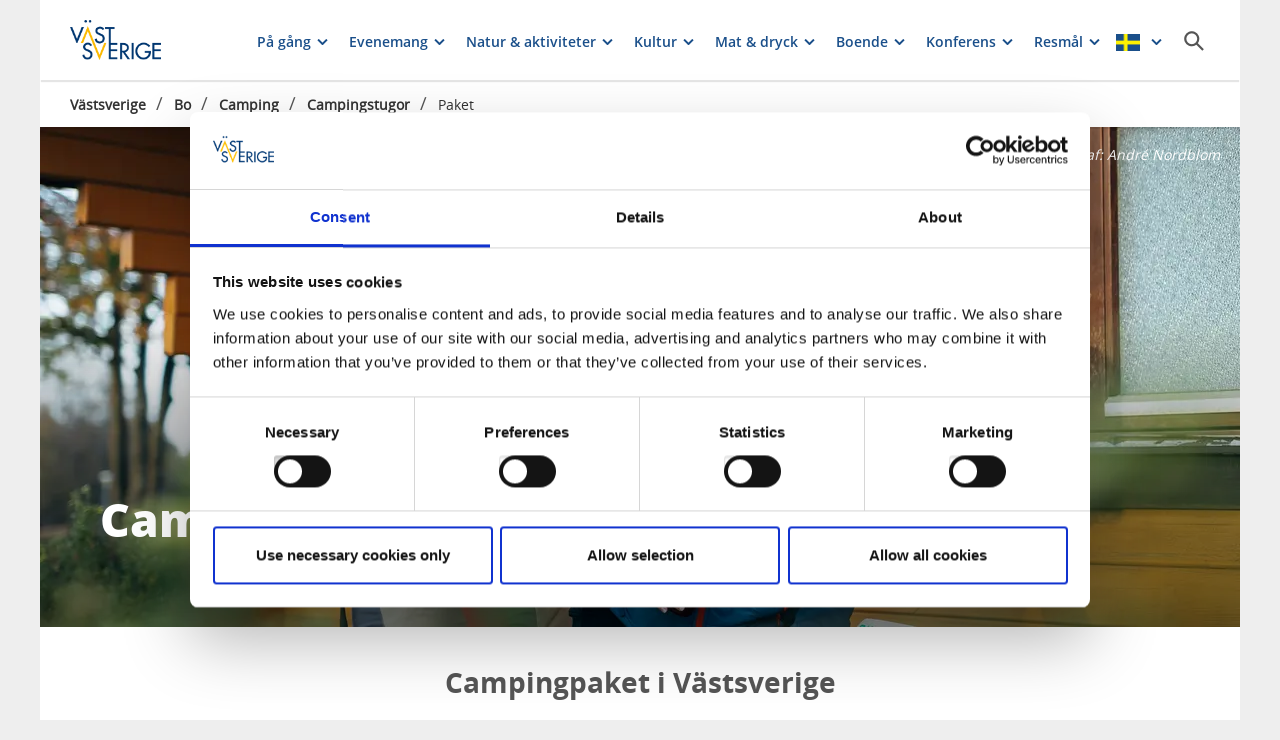

--- FILE ---
content_type: text/html; charset=utf-8
request_url: https://www.vastsverige.com/bo/camping/campingstugor/paket/
body_size: 322252
content:


<!DOCTYPE html>

<html class="no-js" lang="sv" ng-app="mmb" ng-controller="AppController as page">

<head>
    <!-- serverns namn: Server 2.4 -->
    <meta charset="utf-8">
    <meta name="viewport" content="width=device-width, initial-scale=1.0">
        <meta name="description" content="H&#xE4;r hittar du campingpaket med boende och aktiviteter i V&#xE4;stsverige.">

    <!-- Anti-flicker snippet (recommended) -->

    <style>
        .async-hide {
            opacity: 0 !important
        }
    </style>

    <script>
        (function (a, s, y, n, c, h, i, d, e) {
            s.className += ' ' + y; h.start = 1 * new Date;

            h.end = i = function () { s.className = s.className.replace(RegExp(' ?' + y), '') };

            (a[n] = a[n] || []).hide = h; setTimeout(function () { i(); h.end = null }, c); h.timeout = c;

        })(window, document.documentElement, 'async-hide', 'dataLayer', 2000,

            { 'OPT-59MQ6JQ': true });</script>

            <link rel="alternate" hreflang="en" href="https://www.vastsverige.com/en/stay/camping/camping-cabins/camping-cabins/" />
            <link rel="alternate" hreflang="de" href="https://www.vastsverige.com/de/unterkunfte/camping/campinghauschen/campinghauschen/" />
            <link rel="alternate" hreflang="sv" href="https://www.vastsverige.com/bo/camping/campingstugor/paket/" />
            <link rel="alternate" hreflang="nl" href="https://www.vastsverige.com/nl/accommodatie/kamperen/vakantiehuisjes/vakantiehuisjes/" />
    <meta name="google-site-verification" content="JwbmAE8WhtojFJssggCk2Qf7lHnbVUacGlWZBYPXQnE" />

        <meta name="p:domain_verify" content="c4d27b99a71175c945c1decfdc7b68af" />
    <meta name="facebook-domain-verification" content="xda1ulewjoogswjsdope2hkz5sb3ep" />

        <link rel="canonical" href="https://www.vastsverige.com/bo/camping/campingstugor/paket/" />


    <title>Campingpaket</title>

    
<link rel="icon" type="image/ivnd.microsoft.icon" href="/images/favicon.ico" />
<link rel="icon" type="image/x-icon" href="/images/favicon.ico" />
<link rel="shortcut icon" type="image/x-icon" href="/images/favicon.ico" />
<link rel="apple-touch-icon" sizes="180x180" href="/images/apple-touch-icon.png?v=1.3.1.0">
<link rel="icon" type="image/png" sizes="32x32" href="/images/favicon-32x32.png">
<link rel="icon" type="image/png" sizes="16x16" href="/images/favicon-16x16.png">
<link rel="manifest" href="/images/site.webmanifest?v=1.3.1.0">

    
    <meta property="og:url" content="https://www.vastsverige.com/bo/camping/campingstugor/paket/" />
<meta property="og:locale" content="sv">

    <meta property="og:title" content="Campingpaket">
    <meta property="og:description" content="H&#xE4;r hittar du campingpaket med boende och aktiviteter i V&#xE4;stsverige.">
        <meta property="og:image" content="https://images.vastsverige.com/publishedmedia/lhldgola1hw19zklpq7t/BillingenCampingStugby_01A4105-_Photo_Cred_Andr-_N.jpg">

    

<script>var TRV = { Global: { settings: {} } };</script>
<link rel="stylesheet" type="text/css" href="/js/../css/app.0afd3025598004ecb6c8.css">

<link rel="stylesheet" type="text/css" href="/theme?id=3&mainPageId=5&v=1.3.1.0" />



    
    <script>
        //for safari back button
        window.onpageshow = function (event) {
            if (event.persisted) {
                FAIzaSyC1P81F2vOgpMaRNuCb7WOFEZ94LB5tMOI
                window.location.reload()
            }
        };
    </script>
    
</head>

<body class=" mobile-view main-layout has-animation  " ng-class="{'has-search': page.activeSearch, 'has-navigation': page.activeNavigation, hasBooking: !mobileScale || page.showMobileBookingWidget, loaded: loaded, 'has-favourites-bar': favorite_businesses.length}" mmb-click-wave>

    <!--
        mp: M2B.Site.WebUI.Models.Pages.StartPage_DynamicProxy
        bp: 
    -->
    




    <!-- Google Tag Manager -->
    <noscript><iframe src="//www.googletagmanager.com/ns.html?id=GTM-PMDF7M" height="0"
        width="0" style="display:none;visibility:hidden"></iframe></noscript>
    <script>(function (w, d, s, l, i)
        {
            w[l] = w[l] || []; w[l].push({
                'gtm.start':
                    new Date().getTime(), event: 'gtm.js'
            }); var f = d.getElementsByTagName(s)[0],
                j = d.createElement(s), dl = l != 'dataLayer' ? '&l=' + l : ''; j.async = true; j.src =
                    '//www.googletagmanager.com/gtm.js?id=' + i + dl; f.parentNode.insertBefore(j, f);
        })(window, document, 'script', 'dataLayer', 'GTM-PMDF7M');</script>
    <!-- End Google Tag Manager -->
    <!-- start Omniconvert.com code -->

    <link rel="dns-prefetch" href="//app.omniconvert.com" />

    <script>window._mktz = window._mktz || [];</script>

    <script type="text/plain" data-cookieconsent="marketing" src="//cdn.omniconvert.com/js/d610292.js"></script>

    <!-- end Omniconvert.com code -->


    

    <input type="hidden" class="ng-hide" data-id="main-page-id"
           value="5">
    <input type="hidden" class="ng-hide" data-id="hide-photograph"
           value="false">
    <input type="hidden" class="ng-hide" data-id="custom-font"
           value="market-regularmedium">

        <input type="hidden" class="ng-hide" data-id="current-page-id" value="241397">

        <input type="hidden" class="ng-hide" data-id="language" value="sv">

    <div data-d="content">
        <div class="wrapper-holder ng-cloak" ng-cloak ng-class="{'no-cookies': permanent.cookiesAlowed}">
            <div class="wrapper">
                <button class="accessibility" id="to-content">G&#xE5; till inneh&#xE5;ll</button>
                <div class="wrapper-container" mmb-page-width-constraint>

                    <noscript>
                        <div>Javascript m&#xE5;ste vara aktiverat f&#xF6;r att sidan ska kunna visas korrekt.</div>
                    </noscript>
                    <section class="top-header" id="top-header" mmb-page-width-constraint
                             ng-style="{top: tabletScale && !page.activeSearch ? '-' + page.searchHeight + 'px' : ''}"
                             mmb-scroll-hide="{className: 'header-up'}">
                        <div vue id="search-header" class="search-module-wrapper">
                            <SearchAutoCompleteComponent searchheretext="S&#xF6;k h&#xE4;r..."
                                                         buttonclosetitle="St&#xE4;ng"
                                                         :searchsettings="{&quot;EventContentRoot&quot;:{&quot;ID&quot;:2537,&quot;WorkID&quot;:0,&quot;ProviderName&quot;:null,&quot;GetPublishedOrLatest&quot;:false,&quot;IsExternalProvider&quot;:false,&quot;IsReadOnly&quot;:true},&quot;BusinessContentRoot&quot;:{&quot;ID&quot;:1,&quot;WorkID&quot;:0,&quot;ProviderName&quot;:null,&quot;GetPublishedOrLatest&quot;:false,&quot;IsExternalProvider&quot;:false,&quot;IsReadOnly&quot;:true},&quot;ContentRoot&quot;:{&quot;ID&quot;:5,&quot;WorkID&quot;:0,&quot;ProviderName&quot;:null,&quot;GetPublishedOrLatest&quot;:false,&quot;IsExternalProvider&quot;:false,&quot;IsReadOnly&quot;:true},&quot;OnlyWorldBusiness&quot;:true,&quot;Location&quot;:null,&quot;Group&quot;:null}">
                            </SearchAutoCompleteComponent>
                        </div>

                        <header class="container-fluid white-module"
                                style="box-shadow: 0 3px 1px -1px rgba(0, 0, 0, 0.1);" id="headernew">

                            


    <a class="logo" href="/" >
        


            <img src="/images/content/img-logo.png" alt="G&#xE5; till startsidan">

    </a>




                            <button id="mobile-main-menu" class="main-menu pull-right hidden-lg"
                                    title="Meny">
                                <img src="/images/menu-icon-yellow.svg" class="main-menu-icon" alt="Meny knapp" />
                            </button>
                            <div class="menu-wrapper">
                                


<nav class="main-navigation" id="main-navigation" >
    <ul class="row">
        

<li>

<div class="main-navigation__navitem" v-dropdown="{toggleChild:'.main-menu-item-children'}">
    <button class="dropdown has-children main-navigation__navlink">
        <span class="title">
            P&#xE5; g&#xE5;ng
        </span>
        <span class="title--mobile">
            P&#xE5; g&#xE5;ng i V&#xE4;stsverige
        </span>
    </button>
    <div class="dropdown-container" style="display: none;">
        <ul class="row main-menu-item-children">




<li class="col-lg-4 col-md-6 col-xs-12 menuitem--large">
    <a href="/vinter/">
        <div>

                <picture>
                    <source loading="lazy" media="(max-width: 768px)" srcset="https://www.vastsverige.com/contentassets/163c4b6742bc4a5e889220fa43a21c51/130999_kastor_dji_0674--photo-cred-anders-ersman.webp?w=330&amp;h=100&amp;m=Crop">
                    <img loading="lazy" src="https://www.vastsverige.com/contentassets/163c4b6742bc4a5e889220fa43a21c51/130999_kastor_dji_0674--photo-cred-anders-ersman.webp?w=280&amp;h=100&amp;m=Crop" alt="Kastor B&#xE5;tturer">
                </picture>
        </div>
        <div class="menuitem__link">
            <span>Vinter i V&#xE4;stsverige</span>
        </div>
    </a>
</li>


<li class="col-lg-2 col-md-3 col-xs-6 menuitem--small">
    <a href="/familjens-vastsverige/sportlov/">
        <div>

                <picture>
                    <source loading="lazy" media="(max-width: 768px)" srcset="/globalassets/migratedresources/.vastsverige-mediabank/falkoping_u8a2838--photo-cred-andre-nordblom.jpg?w=150&amp;h=100&amp;m=Crop&amp;f=webp&amp;q=75">
                    <img loading="lazy" src="/globalassets/migratedresources/.vastsverige-mediabank/falkoping_u8a2838--photo-cred-andre-nordblom.jpg?w=130&amp;h=100&amp;m=Crop&amp;f=webp&amp;q=75" alt="Familj tar en paus fr&#xE5;n skid&#xE5;kning och &#xE4;ter en m&#xE5;ltid.">
                </picture>
        </div>
        <div class="menuitem__link">
            <span>Sportlovsguide</span>
        </div>
    </a>
    <li />


<li class="col-lg-2 col-md-3 col-xs-6 menuitem--small">
    <a href="/naturupplevelser/skidakning/utforsakning/?site=5">
        <div>

                <picture>
                    <source loading="lazy" media="(max-width: 768px)" srcset="/globalassets/migratedresources/.vastsverige-mediabank/falkoping_u8a2465--photo-cred-andre-nordblom_resize_4335x6500_resize_3563x6500.jpg?w=150&amp;h=100&amp;m=Crop&amp;f=webp&amp;q=75">
                    <img loading="lazy" src="/globalassets/migratedresources/.vastsverige-mediabank/falkoping_u8a2465--photo-cred-andre-nordblom_resize_4335x6500_resize_3563x6500.jpg?w=130&amp;h=100&amp;m=Crop&amp;f=webp&amp;q=75" alt="Familj i vintrigt landskap.">
                </picture>
        </div>
        <div class="menuitem__link">
            <span>Alpint</span>
        </div>
    </a>
    <li />


<li class="col-lg-2 col-md-3 col-xs-6 menuitem--small">
    <a href="/naturupplevelser/skidakning/langdskidakning/?site=5">
        <div>

                <picture>
                    <source loading="lazy" media="(max-width: 768px)" srcset="/globalassets/migratedresources/.vastsverige-mediabank/billingen_13--photo-cred-alexander-arnholm.jpg?w=150&amp;h=100&amp;m=Crop&amp;f=webp&amp;q=75">
                    <img loading="lazy" src="/globalassets/migratedresources/.vastsverige-mediabank/billingen_13--photo-cred-alexander-arnholm.jpg?w=130&amp;h=100&amp;m=Crop&amp;f=webp&amp;q=75" alt="Skid&#xE5;kare p&#xE5; Billingen">
                </picture>
        </div>
        <div class="menuitem__link">
            <span>L&#xE4;ngdskid&#xE5;kning</span>
        </div>
    </a>
    <li />


<li class="col-lg-2 col-md-3 col-xs-6 menuitem--small">
    <a href="/mat-och-dryck/fika/vastsveriges-basta-semla/?vgrform=1">
        <div>

                <picture>
                    <source loading="lazy" media="(max-width: 768px)" srcset="https://www.vastsverige.com/contentassets/a997198b5bbe4f31a007bf8a7a438853/da-matteo-fika-semlor-19---photo-cred-turistradet-vastsverige.webp?w=150&amp;h=100&amp;m=Crop">
                    <img loading="lazy" src="https://www.vastsverige.com/contentassets/a997198b5bbe4f31a007bf8a7a438853/da-matteo-fika-semlor-19---photo-cred-turistradet-vastsverige.webp?w=130&amp;h=100&amp;m=Crop" alt="En semla p&#xE5; en tallrik bredvid en kopp kaffe.">
                </picture>
        </div>
        <div class="menuitem__link">
            <span>R&#xF6;sta p&#xE5; V&#xE4;stsveriges b&#xE4;sta semla </span>
        </div>
    </a>
    <li />



<li class="col-lg-4 col-md-6 col-xs-12 menuitem--large">
    <a href="/tavling/">
        <div>

                <picture>
                    <source loading="lazy" media="(max-width: 768px)" srcset="/globalassets/migratedresources/begransad-anvandning/ghs_49723517522--photo-cred-johan-lilja.jpg?w=330&amp;h=100&amp;m=Crop&amp;f=webp&amp;q=75">
                    <img loading="lazy" src="/globalassets/migratedresources/begransad-anvandning/ghs_49723517522--photo-cred-johan-lilja.jpg?w=280&amp;h=100&amp;m=Crop&amp;f=webp&amp;q=75" alt="Gothenburg Horse show">
                </picture>
        </div>
        <div class="menuitem__link">
            <span>T&#xE4;vla om biljetter till Gothenburg Horse Show</span>
        </div>
    </a>
</li>


<li class="col-lg-2 col-md-3 col-xs-6 menuitem--small">
    <a href="/se-och-gora/vinterbad/kallbad/?site=5">
        <div>

                <picture>
                    <source loading="lazy" media="(max-width: 768px)" srcset="https://www.vastsverige.com/contentassets/85bdf1e1b62a42899a490506c724bc81/dyron2.webp?w=150&amp;h=100&amp;m=Crop">
                    <img loading="lazy" src="https://www.vastsverige.com/contentassets/85bdf1e1b62a42899a490506c724bc81/dyron2.webp?w=130&amp;h=100&amp;m=Crop" alt="Bada p&#xE5; Dyr&#xF6;n">
                </picture>
        </div>
        <div class="menuitem__link">
            <span>14 magiska kallbad</span>
        </div>
    </a>
    <li />


<li class="col-lg-2 col-md-3 col-xs-6 menuitem--small">
    <a href="/naturupplevelser/vandra/inspiration-for-vandringen/vintervandring/?site=5">
        <div>

                <picture>
                    <source loading="lazy" media="(max-width: 768px)" srcset="/globalassets/migratedresources/.vastsverige-mediabank/svartedalen_1232--photo-cred-katja-ragnstam.jpg?w=150&amp;h=100&amp;m=Crop&amp;f=webp&amp;q=75">
                    <img loading="lazy" src="/globalassets/migratedresources/.vastsverige-mediabank/svartedalen_1232--photo-cred-katja-ragnstam.jpg?w=130&amp;h=100&amp;m=Crop&amp;f=webp&amp;q=75" alt="Kvinna som vandrar i vintrigt landskap.">
                </picture>
        </div>
        <div class="menuitem__link">
            <span>Vintervandring</span>
        </div>
    </a>
    <li />



<li class="col-lg-4 col-md-6 col-xs-12 menuitem--large">
    <a href="/se-och-gora/anmal-dig-till-nyhetsbrev/">
        <div>

                <picture>
                    <source loading="lazy" media="(max-width: 768px)" srcset="/globalassets/migratedresources/.vastsverige-mediabank/tjorn33_sundsby-sundsbyleden-solklinten--photo-cred-christian-olars_resize_3479x5218_crop_1238x4187_1031_565.jpg?w=330&amp;h=100&amp;m=Crop&amp;f=webp&amp;q=75">
                    <img loading="lazy" src="/globalassets/migratedresources/.vastsverige-mediabank/tjorn33_sundsby-sundsbyleden-solklinten--photo-cred-christian-olars_resize_3479x5218_crop_1238x4187_1031_565.jpg?w=280&amp;h=100&amp;m=Crop&amp;f=webp&amp;q=75" alt="Familj vandrar p&#xE5; klippor.">
                </picture>
        </div>
        <div class="menuitem__link">
            <span>Tips och inspiration - V&#xE4;stsveriges nyhetsbrev</span>
        </div>
    </a>
</li>        </ul>
    </div>
</div></li><li>

<div class="main-navigation__navitem" v-dropdown="{toggleChild:'.main-menu-item-children'}">
    <button class="dropdown has-children main-navigation__navlink">
        <span class="title">
            Evenemang
        </span>
        <span class="title--mobile">
            Evenemang
        </span>
    </button>
    <div class="dropdown-container" style="display: none;">
        <ul class="row main-menu-item-children">




<li class="col-lg-4 col-md-6 col-xs-12 menuitem--large">
    <a href="/evenemang/">
        <div>

                <picture>
                    <source loading="lazy" media="(max-width: 768px)" srcset="/globalassets/migratedresources/.vastsverige-mediabank/lilla-bjorko_01a9149--photo-cred-andre-nordblom.jpg?w=330&amp;h=100&amp;m=Crop&amp;f=webp&amp;q=75">
                    <img loading="lazy" src="/globalassets/migratedresources/.vastsverige-mediabank/lilla-bjorko_01a9149--photo-cred-andre-nordblom.jpg?w=280&amp;h=100&amp;m=Crop&amp;f=webp&amp;q=75" alt="Konsertkv&#xE4;ll hos Lilla Bj&#xF6;rk&#xF6;">
                </picture>
        </div>
        <div class="menuitem__link">
            <span>Evenemangskalender</span>
        </div>
    </a>
</li>


<li class="col-lg-2 col-md-3 col-xs-6 menuitem--small">
    <a href="/kulturupplevelser/musik/">
        <div>

                <picture>
                    <source loading="lazy" media="(max-width: 768px)" srcset="/globalassets/migratedresources/.vastsverige/moneybrother_188--photo-cred-jonas-ingman_resize_3000x2000_resize_2277x2000.jpg?w=150&amp;h=100&amp;m=Crop&amp;f=webp&amp;q=75">
                    <img loading="lazy" src="/globalassets/migratedresources/.vastsverige/moneybrother_188--photo-cred-jonas-ingman_resize_3000x2000_resize_2277x2000.jpg?w=130&amp;h=100&amp;m=Crop&amp;f=webp&amp;q=75" alt="Musikant spelar instrument.">
                </picture>
        </div>
        <div class="menuitem__link">
            <span>Konserter och livemusik</span>
        </div>
    </a>
    <li />


<li class="col-lg-2 col-md-3 col-xs-6 menuitem--small">
    <a href="/kulturupplevelser/musik/paket/">
        <div>

                <picture>
                    <source loading="lazy" media="(max-width: 768px)" srcset="/globalassets/migratedresources/lackokinnekulle/bjorn-gustafsson-3-2_resize_3264x5824_resize_3264x4483.png?w=150&amp;h=100&amp;m=Crop&amp;f=webp&amp;q=75">
                    <img loading="lazy" src="/globalassets/migratedresources/lackokinnekulle/bjorn-gustafsson-3-2_resize_3264x5824_resize_3264x4483.png?w=130&amp;h=100&amp;m=Crop&amp;f=webp&amp;q=75" alt="En man som st&#xE5;r framf&#xF6;r en publik och ser f&#xF6;rv&#xE5;nad ut. ">
                </picture>
        </div>
        <div class="menuitem__link">
            <span>Musikpaket: boende &amp; mat</span>
        </div>
    </a>
    <li />


<li class="col-lg-2 col-md-3 col-xs-6 menuitem--small">
    <a href="/evenemang/lopp/">
        <div>

                <picture>
                    <source loading="lazy" media="(max-width: 768px)" srcset="/globalassets/migratedresources/.vastsverige-mediabank/gustavsfors_z4a4902--photo-cred-amplifyphoto_resize_6645x4430_resize_5449x4430.jpg?w=150&amp;h=100&amp;m=Crop&amp;f=webp&amp;q=75">
                    <img loading="lazy" src="/globalassets/migratedresources/.vastsverige-mediabank/gustavsfors_z4a4902--photo-cred-amplifyphoto_resize_6645x4430_resize_5449x4430.jpg?w=130&amp;h=100&amp;m=Crop&amp;f=webp&amp;q=75" alt="N&#xE4;rbild p&#xE5; person med cykelhj&#xE4;lm.">
                </picture>
        </div>
        <div class="menuitem__link">
            <span>Lopp och t&#xE4;vlingar</span>
        </div>
    </a>
    <li />


<li class="col-lg-2 col-md-3 col-xs-6 menuitem--small">
    <a href="/kulturupplevelser/guidningar/">
        <div>

                <picture>
                    <source loading="lazy" media="(max-width: 768px)" srcset="/globalassets/migratedresources/.vastsverige-mediabank/algblomman_0191--photo-cred-amanda-falkman.jpg?w=150&amp;h=100&amp;m=Crop&amp;f=webp&amp;q=75">
                    <img loading="lazy" src="/globalassets/migratedresources/.vastsverige-mediabank/algblomman_0191--photo-cred-amanda-falkman.jpg?w=130&amp;h=100&amp;m=Crop&amp;f=webp&amp;q=75" alt="Grupp av m&#xE4;nniskor l&#xE4;r sig om t&#xE5;ng.">
                </picture>
        </div>
        <div class="menuitem__link">
            <span>Guidade turer</span>
        </div>
    </a>
    <li />


<li class="col-lg-2 col-md-3 col-xs-6 menuitem--small">
    <a href="/bohuslan/evenemang/">
        <div>

                <picture>
                    <source loading="lazy" media="(max-width: 768px)" srcset="/globalassets/migratedresources/.vastsverige-mediabank/island-of-light-smogen---smogen-photo-cred-asaf-kliger-2-of-7.jpg?w=150&amp;h=100&amp;m=Crop&amp;f=webp&amp;q=75">
                    <img loading="lazy" src="/globalassets/migratedresources/.vastsverige-mediabank/island-of-light-smogen---smogen-photo-cred-asaf-kliger-2-of-7.jpg?w=130&amp;h=100&amp;m=Crop&amp;f=webp&amp;q=75" alt="island of Light- en ljusfestival under september m&#xE5;ndad p&#xE5; Sm&#xF6;gen">
                </picture>
        </div>
        <div class="menuitem__link">
            <span>Evenemang i Bohusl&#xE4;n</span>
        </div>
    </a>
    <li />


<li class="col-lg-2 col-md-3 col-xs-6 menuitem--small">
    <a href="/evenemang/evenemang-i-dalsland/">
        <div>

                <picture>
                    <source loading="lazy" media="(max-width: 768px)" srcset="/globalassets/migratedresources/.vastsverige-mediabank/dalsland_gravel_dscf2672--photo-cred-farawayistan.jpg?w=150&amp;h=100&amp;m=Crop&amp;f=webp&amp;q=75">
                    <img loading="lazy" src="/globalassets/migratedresources/.vastsverige-mediabank/dalsland_gravel_dscf2672--photo-cred-farawayistan.jpg?w=130&amp;h=100&amp;m=Crop&amp;f=webp&amp;q=75" alt="Kvinna cyklar p&#xE5; grusv&#xE4;g i Dalsland">
                </picture>
        </div>
        <div class="menuitem__link">
            <span>Evenemang i Dalsland</span>
        </div>
    </a>
    <li />


<li class="col-lg-2 col-md-3 col-xs-6 menuitem--small">
    <a href="/evenemang/evenemang-i-vastergotland/">
        <div>

                <picture>
                    <source loading="lazy" media="(max-width: 768px)" srcset="/globalassets/migratedresources/alingsas/fika_1689.jpg?w=150&amp;h=100&amp;m=Crop&amp;f=webp&amp;q=75">
                    <img loading="lazy" src="/globalassets/migratedresources/alingsas/fika_1689.jpg?w=130&amp;h=100&amp;m=Crop&amp;f=webp&amp;q=75">
                </picture>
        </div>
        <div class="menuitem__link">
            <span>Evenemang i V&#xE4;sterg&#xF6;tland</span>
        </div>
    </a>
    <li />


<li class="col-lg-2 col-md-3 col-xs-6 menuitem--small">
    <a href="/evenemang/evenemang-i-goteborg/">
        <div>

                <picture>
                    <source loading="lazy" media="(max-width: 768px)" srcset="/globalassets/migratedresources/.vastsverige-foretagsbilder/stigberget-live---konsert-pa-skeppet-gbg2/?w=150&amp;h=100&amp;m=Crop&amp;f=webp&amp;q=75">
                    <img loading="lazy" src="/globalassets/migratedresources/.vastsverige-foretagsbilder/stigberget-live---konsert-pa-skeppet-gbg2/?w=130&amp;h=100&amp;m=Crop&amp;f=webp&amp;q=75" alt="Stigberget Live - Konsert p&#xE5; Skeppet GBG">
                </picture>
        </div>
        <div class="menuitem__link">
            <span>Evenemang i G&#xF6;teborg</span>
        </div>
    </a>
    <li />



<li class="col-lg-4 col-md-6 col-xs-12 menuitem--large">
    <a href="/evenemang/evenemangsarrangor/">
        <div>

                <picture>
                    <source loading="lazy" media="(max-width: 768px)" srcset="/globalassets/migratedresources/.vastsverige/design--photo-cred--robert-dahlberg3/?w=330&amp;h=100&amp;m=Crop&amp;f=webp&amp;q=75">
                    <img loading="lazy" src="/globalassets/migratedresources/.vastsverige/design--photo-cred--robert-dahlberg3/?w=280&amp;h=100&amp;m=Crop&amp;f=webp&amp;q=75" alt="Streetart">
                </picture>
        </div>
        <div class="menuitem__link">
            <span>L&#xE4;gg upp ditt evenemang p&#xE5; vastsverige.com</span>
        </div>
    </a>
</li>        </ul>
    </div>
</div></li><li>

<div class="main-navigation__navitem" v-dropdown="{toggleChild:'.main-menu-item-children'}">
    <button class="dropdown has-children main-navigation__navlink">
        <span class="title">
            Natur &amp; aktiviteter
        </span>
        <span class="title--mobile">
            Natur &amp; aktiviteter
        </span>
    </button>
    <div class="dropdown-container" style="display: none;">
        <ul class="row main-menu-item-children">



<li class="col-lg-2 col-md-3 col-xs-6 menuitem--small">
    <a href="/naturupplevelser/skidakning/?site=5">
        <div>

                <picture>
                    <source loading="lazy" media="(max-width: 768px)" srcset="/globalassets/migratedresources/.vastsverige-mediabank/billingen_13--photo-cred-alexander-arnholm.jpg?w=150&amp;h=100&amp;m=Crop&amp;f=webp&amp;q=75">
                    <img loading="lazy" src="/globalassets/migratedresources/.vastsverige-mediabank/billingen_13--photo-cred-alexander-arnholm.jpg?w=130&amp;h=100&amp;m=Crop&amp;f=webp&amp;q=75" alt="Skid&#xE5;kare p&#xE5; Billingen">
                </picture>
        </div>
        <div class="menuitem__link">
            <span>Skid&#xE5;kning</span>
        </div>
    </a>
    <li />


<li class="col-lg-2 col-md-3 col-xs-6 menuitem--small">
    <a href="/naturupplevelser/vandra/">
        <div>

                <picture>
                    <source loading="lazy" media="(max-width: 768px)" srcset="/globalassets/migratedresources/.vastsverige-mediabank/walk-in-dalsland_1496--photo-cred-jonas-ingman.jpg?w=150&amp;h=100&amp;m=Crop&amp;f=webp&amp;q=75">
                    <img loading="lazy" src="/globalassets/migratedresources/.vastsverige-mediabank/walk-in-dalsland_1496--photo-cred-jonas-ingman.jpg?w=130&amp;h=100&amp;m=Crop&amp;f=webp&amp;q=75" alt="Par som vandrar i Dalsland">
                </picture>
        </div>
        <div class="menuitem__link">
            <span>Vandra</span>
        </div>
    </a>
    <li />


<li class="col-lg-2 col-md-3 col-xs-6 menuitem--small">
    <a href="/naturupplevelser/cykla/">
        <div>

                <picture>
                    <source loading="lazy" media="(max-width: 768px)" srcset="/globalassets/migratedresources/.vastsverige-mediabank/cykling_koster_732--photo-cred-jonas-ingman.jpg?w=150&amp;h=100&amp;m=Crop&amp;f=webp&amp;q=75">
                    <img loading="lazy" src="/globalassets/migratedresources/.vastsverige-mediabank/cykling_koster_732--photo-cred-jonas-ingman.jpg?w=130&amp;h=100&amp;m=Crop&amp;f=webp&amp;q=75" alt="Tv&#xE5; personer cyklar p&#xE5; en &#xF6;.">
                </picture>
        </div>
        <div class="menuitem__link">
            <span>Cykla</span>
        </div>
    </a>
    <li />


<li class="col-lg-2 col-md-3 col-xs-6 menuitem--small">
    <a href="/se-och-gora/golf/">
        <div>

                <picture>
                    <source loading="lazy" media="(max-width: 768px)" srcset="/globalassets/migratedresources/.vastsverige-mediabank/skaftogolf_0815--photo-cred-jonas-ingman.jpg?w=150&amp;h=100&amp;m=Crop&amp;f=webp&amp;q=75">
                    <img loading="lazy" src="/globalassets/migratedresources/.vastsverige-mediabank/skaftogolf_0815--photo-cred-jonas-ingman.jpg?w=130&amp;h=100&amp;m=Crop&amp;f=webp&amp;q=75" alt="Golfare p&#xE5; Skaft&#xF6; Golfklubb">
                </picture>
        </div>
        <div class="menuitem__link">
            <span>Spela golf</span>
        </div>
    </a>
    <li />


<li class="col-lg-2 col-md-3 col-xs-6 menuitem--small">
    <a href="/naturupplevelser/paddla/">
        <div>

                <picture>
                    <source loading="lazy" media="(max-width: 768px)" srcset="/globalassets/migratedresources/.vastsverige-mediabank/laxsjon_36-dsc_3337--photo-cred-norr_johanna-fraenkel.jpg?w=150&amp;h=100&amp;m=Crop&amp;f=webp&amp;q=75">
                    <img loading="lazy" src="/globalassets/migratedresources/.vastsverige-mediabank/laxsjon_36-dsc_3337--photo-cred-norr_johanna-fraenkel.jpg?w=130&amp;h=100&amp;m=Crop&amp;f=webp&amp;q=75" alt="Paddla i Laxsj&#xF6;n.">
                </picture>
        </div>
        <div class="menuitem__link">
            <span>Paddla kanot och kajak</span>
        </div>
    </a>
    <li />


<li class="col-lg-2 col-md-3 col-xs-6 menuitem--small">
    <a href="/naturupplevelser/fiska/">
        <div>

                <picture>
                    <source loading="lazy" media="(max-width: 768px)" srcset="/globalassets/migratedresources/.vastsverige-mediabank/fish_dalsland__331--photo-cred-henrik-trygg.tif?w=150&amp;h=100&amp;m=Crop&amp;f=webp&amp;q=75">
                    <img loading="lazy" src="/globalassets/migratedresources/.vastsverige-mediabank/fish_dalsland__331--photo-cred-henrik-trygg.tif?w=130&amp;h=100&amp;m=Crop&amp;f=webp&amp;q=75" alt="Man som fiskar vid en sj&#xF6; i Dalsland">
                </picture>
        </div>
        <div class="menuitem__link">
            <span>Fiska i hav och sj&#xF6;</span>
        </div>
    </a>
    <li />


<li class="col-lg-2 col-md-3 col-xs-6 menuitem--small">
    <a href="/traning-och-halsa/spa/">
        <div>

                <picture>
                    <source loading="lazy" media="(max-width: 768px)" srcset="/globalassets/migratedresources/.vastsverige-mediabank/dalsland_gravel_dscf5434--photo-cred-farawayistan.jpg?w=150&amp;h=100&amp;m=Crop&amp;f=webp&amp;q=75">
                    <img loading="lazy" src="/globalassets/migratedresources/.vastsverige-mediabank/dalsland_gravel_dscf5434--photo-cred-farawayistan.jpg?w=130&amp;h=100&amp;m=Crop&amp;f=webp&amp;q=75" alt="Kvinna sitter i bastu">
                </picture>
        </div>
        <div class="menuitem__link">
            <span>Spa och relax</span>
        </div>
    </a>
    <li />


<li class="col-lg-2 col-md-3 col-xs-6 menuitem--small">
    <a href="/traning-och-halsa/">
        <div>

                <picture>
                    <source loading="lazy" media="(max-width: 768px)" srcset="/globalassets/migratedresources/.vastsverige/skargardsidyllen_yoga_2.jpg?w=150&amp;h=100&amp;m=Crop&amp;f=webp&amp;q=75">
                    <img loading="lazy" src="/globalassets/migratedresources/.vastsverige/skargardsidyllen_yoga_2.jpg?w=130&amp;h=100&amp;m=Crop&amp;f=webp&amp;q=75" alt="En grupp m&#xE4;nniskor som g&#xF6;r yoga utomhus p&#xE5; kusten.">
                </picture>
        </div>
        <div class="menuitem__link">
            <span>Tr&#xE4;ning och h&#xE4;lsa</span>
        </div>
    </a>
    <li />


<li class="col-lg-2 col-md-3 col-xs-6 menuitem--small">
    <a href="/familjens-vastsverige/">
        <div>

                <picture>
                    <source loading="lazy" media="(max-width: 768px)" srcset="/globalassets/migratedresources/.vastsverige-mediabank/nolhagaparkbad_u8a8432--photo-cred-andre-nordblom.jpg?w=150&amp;h=100&amp;m=Crop&amp;f=webp&amp;q=75">
                    <img loading="lazy" src="/globalassets/migratedresources/.vastsverige-mediabank/nolhagaparkbad_u8a8432--photo-cred-andre-nordblom.jpg?w=130&amp;h=100&amp;m=Crop&amp;f=webp&amp;q=75" alt="Barn i badhus">
                </picture>
        </div>
        <div class="menuitem__link">
            <span>Barn och familj</span>
        </div>
    </a>
    <li />


<li class="col-lg-2 col-md-3 col-xs-6 menuitem--small">
    <a href="/se-och-gora/batupplevelser/">
        <div>

                <picture>
                    <source loading="lazy" media="(max-width: 768px)" srcset="/globalassets/migratedresources/.vastsverige-foretagsbilder/skargardslinjen-ms-medvind---foto-marcus-helmer-gustafsson.jpg?w=150&amp;h=100&amp;m=Crop&amp;f=webp&amp;q=75">
                    <img loading="lazy" src="/globalassets/migratedresources/.vastsverige-foretagsbilder/skargardslinjen-ms-medvind---foto-marcus-helmer-gustafsson.jpg?w=130&amp;h=100&amp;m=Crop&amp;f=webp&amp;q=75" alt="B&#xE5;t i sk&#xE4;rg&#xE5;rden i solnedg&#xE5;ngen.">
                </picture>
        </div>
        <div class="menuitem__link">
            <span>B&#xE5;tupplevelser</span>
        </div>
    </a>
    <li />


<li class="col-lg-2 col-md-3 col-xs-6 menuitem--small">
    <a href="/kulturupplevelser/design-och-mode/second-hand-antikt-retro-vintage/?site=5">
        <div>

                <picture>
                    <source loading="lazy" media="(max-width: 768px)" srcset="/globalassets/migratedresources/.vastsverige-mediabank/varket_37a3500--photo-cred-monika-manowska.jpg?w=150&amp;h=100&amp;m=Crop&amp;f=webp&amp;q=75">
                    <img loading="lazy" src="/globalassets/migratedresources/.vastsverige-mediabank/varket_37a3500--photo-cred-monika-manowska.jpg?w=130&amp;h=100&amp;m=Crop&amp;f=webp&amp;q=75" alt="Bes&#xF6;kare i en second hand butik.">
                </picture>
        </div>
        <div class="menuitem__link">
            <span>Antikt och Second hand</span>
        </div>
    </a>
    <li />


<li class="col-lg-2 col-md-3 col-xs-6 menuitem--small">
    <a href="/se-och-gora/">
        <div>

                <picture>
                    <source loading="lazy" media="(max-width: 768px)" srcset="/globalassets/migratedresources/.vastsverige/linnegatan-goteborg---749cfef1-0b14-45ef-b28a-83ae51a6a549---photo-cred-trines-blend_resize_4032x3024_resize_2455x3024.jpeg?w=150&amp;h=100&amp;m=Crop&amp;f=webp&amp;q=75">
                    <img loading="lazy" src="/globalassets/migratedresources/.vastsverige/linnegatan-goteborg---749cfef1-0b14-45ef-b28a-83ae51a6a549---photo-cred-trines-blend_resize_4032x3024_resize_2455x3024.jpeg?w=130&amp;h=100&amp;m=Crop&amp;f=webp&amp;q=75" alt="Sp&#xE5;rvagn p&#xE5; Linn&#xE9;gatan i G&#xF6;teborg">
                </picture>
        </div>
        <div class="menuitem__link">
            <span>Allt inom se och g&#xF6;ra</span>
        </div>
    </a>
    <li />        </ul>
    </div>
</div></li><li>

<div class="main-navigation__navitem" v-dropdown="{toggleChild:'.main-menu-item-children'}">
    <button class="dropdown has-children main-navigation__navlink">
        <span class="title">
            Kultur
        </span>
        <span class="title--mobile">
            Kultur, musik &amp; historia
        </span>
    </button>
    <div class="dropdown-container" style="display: none;">
        <ul class="row main-menu-item-children">



<li class="col-lg-2 col-md-3 col-xs-6 menuitem--small">
    <a href="/kulturupplevelser/musik/">
        <div>

                <picture>
                    <source loading="lazy" media="(max-width: 768px)" srcset="/globalassets/migratedresources/.vastsverige-mediabank/herrljungafestivalen_181024-02260--photo-cred-jesper-anhede_resize_6300x4200_resize_3985x4200.jpg?w=150&amp;h=100&amp;m=Crop&amp;f=webp&amp;q=75">
                    <img loading="lazy" src="/globalassets/migratedresources/.vastsverige-mediabank/herrljungafestivalen_181024-02260--photo-cred-jesper-anhede_resize_6300x4200_resize_3985x4200.jpg?w=130&amp;h=100&amp;m=Crop&amp;f=webp&amp;q=75" alt="V&#xE4;nner roar sig p&#xE5; en musikfestival.">
                </picture>
        </div>
        <div class="menuitem__link">
            <span>Konserter och livemusik</span>
        </div>
    </a>
    <li />


<li class="col-lg-2 col-md-3 col-xs-6 menuitem--small">
    <a href="/kulturupplevelser/film/">
        <div>

                <picture>
                    <source loading="lazy" media="(max-width: 768px)" srcset="/globalassets/migratedresources/.vastsverige-mediabank/bio_99--photo-cred-linus-bergman_resize_6046x8061_resize_5754x8061.jpg?w=150&amp;h=100&amp;m=Crop&amp;f=webp&amp;q=75">
                    <img loading="lazy" src="/globalassets/migratedresources/.vastsverige-mediabank/bio_99--photo-cred-linus-bergman_resize_6046x8061_resize_5754x8061.jpg?w=130&amp;h=100&amp;m=Crop&amp;f=webp&amp;q=75" alt="Bioupplevelse i V&#xE4;stsverige.">
                </picture>
        </div>
        <div class="menuitem__link">
            <span>Bio och filmfestivaler</span>
        </div>
    </a>
    <li />


<li class="col-lg-2 col-md-3 col-xs-6 menuitem--small">
    <a href="/kulturupplevelser/konst-och-arkitektur/">
        <div>

                <picture>
                    <source loading="lazy" media="(max-width: 768px)" srcset="/globalassets/migratedresources/.vastsverige/viktoriahuset_034-photo-cred-jonas-ingman.jpg?w=150&amp;h=100&amp;m=Crop&amp;f=webp&amp;q=75">
                    <img loading="lazy" src="/globalassets/migratedresources/.vastsverige/viktoriahuset_034-photo-cred-jonas-ingman.jpg?w=130&amp;h=100&amp;m=Crop&amp;f=webp&amp;q=75" alt="Tr&#xE4;hus vid en sj&#xF6;">
                </picture>
        </div>
        <div class="menuitem__link">
            <span>Konst och arkitektur</span>
        </div>
    </a>
    <li />


<li class="col-lg-2 col-md-3 col-xs-6 menuitem--small">
    <a href="/kulturupplevelser/konst-och-arkitektur/konstutstallningar/">
        <div>

                <picture>
                    <source loading="lazy" media="(max-width: 768px)" srcset="/globalassets/migratedresources/.vastsverige-mediabank/hornborga_01a0458--photo-cred-andre-nordblom.jpg?w=150&amp;h=100&amp;m=Crop&amp;f=webp&amp;q=75">
                    <img loading="lazy" src="/globalassets/migratedresources/.vastsverige-mediabank/hornborga_01a0458--photo-cred-andre-nordblom.jpg?w=130&amp;h=100&amp;m=Crop&amp;f=webp&amp;q=75" alt="Tv&#xE5; kvinnor bes&#xF6;ker konsthallen hos L&#xF6;fwings Atelje &amp; Krog.">
                </picture>
        </div>
        <div class="menuitem__link">
            <span>Konstutst&#xE4;llningar</span>
        </div>
    </a>
    <li />


<li class="col-lg-2 col-md-3 col-xs-6 menuitem--small">
    <a href="/kulturupplevelser/historiska-platser/">
        <div>

                <picture>
                    <source loading="lazy" media="(max-width: 768px)" srcset="/globalassets/migratedresources/.vastsverige-mediabank/pilgrimsleden_husaby_141--photo-cred-jonas-ingman.jpg?w=150&amp;h=100&amp;m=Crop&amp;f=webp&amp;q=75">
                    <img loading="lazy" src="/globalassets/migratedresources/.vastsverige-mediabank/pilgrimsleden_husaby_141--photo-cred-jonas-ingman.jpg?w=130&amp;h=100&amp;m=Crop&amp;f=webp&amp;q=75" alt="Vandrare bes&#xF6;ker Husaby kyrka">
                </picture>
        </div>
        <div class="menuitem__link">
            <span>Historiska platser</span>
        </div>
    </a>
    <li />


<li class="col-lg-2 col-md-3 col-xs-6 menuitem--small">
    <a href="/mat-och-dryck/fika/">
        <div>

                <picture>
                    <source loading="lazy" media="(max-width: 768px)" srcset="/globalassets/migratedresources/.vastsverige/3n9a1438--photo-cred-tina-stafren.jpg?w=150&amp;h=100&amp;m=Crop&amp;f=webp&amp;q=75">
                    <img loading="lazy" src="/globalassets/migratedresources/.vastsverige/3n9a1438--photo-cred-tina-stafren.jpg?w=130&amp;h=100&amp;m=Crop&amp;f=webp&amp;q=75" alt="Kvinna fikar p&#xE5; kanelbulle och kaffe">
                </picture>
        </div>
        <div class="menuitem__link">
            <span>Svensk fikakultur</span>
        </div>
    </a>
    <li />


<li class="col-lg-2 col-md-3 col-xs-6 menuitem--small">
    <a href="/kulturupplevelser/konst-och-arkitektur/konstutstallningar/">
        <div>

                <picture>
                    <source loading="lazy" media="(max-width: 768px)" srcset="/globalassets/migratedresources/.vastsverige-mediabank/hornborga_01a0458--photo-cred-andre-nordblom.jpg?w=150&amp;h=100&amp;m=Crop&amp;f=webp&amp;q=75">
                    <img loading="lazy" src="/globalassets/migratedresources/.vastsverige-mediabank/hornborga_01a0458--photo-cred-andre-nordblom.jpg?w=130&amp;h=100&amp;m=Crop&amp;f=webp&amp;q=75" alt="Tv&#xE5; kvinnor bes&#xF6;ker konsthallen hos L&#xF6;fwings Atelje &amp; Krog.">
                </picture>
        </div>
        <div class="menuitem__link">
            <span>Konstutst&#xE4;llningar</span>
        </div>
    </a>
    <li />


<li class="col-lg-2 col-md-3 col-xs-6 menuitem--small">
    <a href="/kulturupplevelser/design-och-mode/">
        <div>

                <picture>
                    <source loading="lazy" media="(max-width: 768px)" srcset="/globalassets/migratedresources/.vastsverige-mediabank/11.-textilmuseet--photo-cred-anna-hallams.jpg?w=150&amp;h=100&amp;m=Crop&amp;f=webp&amp;q=75">
                    <img loading="lazy" src="/globalassets/migratedresources/.vastsverige-mediabank/11.-textilmuseet--photo-cred-anna-hallams.jpg?w=130&amp;h=100&amp;m=Crop&amp;f=webp&amp;q=75" alt="utst&#xE4;llning p&#xE5; textilmuseet">
                </picture>
        </div>
        <div class="menuitem__link">
            <span>Design och mode</span>
        </div>
    </a>
    <li />


<li class="col-lg-2 col-md-3 col-xs-6 menuitem--small">
    <a href="/kulturupplevelser/litteratur/?site=5">
        <div>

                <picture>
                    <source loading="lazy" media="(max-width: 768px)" srcset="/globalassets/migratedresources/.vastsverige-mediabank/hallekis_37a7032--photo-cred-monika-manowska_resize_3543x2362_resize_2268x2362.jpg?w=150&amp;h=100&amp;m=Crop&amp;f=webp&amp;q=75">
                    <img loading="lazy" src="/globalassets/migratedresources/.vastsverige-mediabank/hallekis_37a7032--photo-cred-monika-manowska_resize_3543x2362_resize_2268x2362.jpg?w=130&amp;h=100&amp;m=Crop&amp;f=webp&amp;q=75" alt="B&#xF6;cker i en bokhylla.">
                </picture>
        </div>
        <div class="menuitem__link">
            <span>Litteratur</span>
        </div>
    </a>
    <li />


<li class="col-lg-2 col-md-3 col-xs-6 menuitem--small">
    <a href="/kulturupplevelser/museum/">
        <div>

                <picture>
                    <source loading="lazy" media="(max-width: 768px)" srcset="/globalassets/migratedresources/.vastsverige-mediabank/vastergotlands-museum__37a3837--photo-cred-monika-manowska_resize_5315x3543_resize_3557x3543.jpg?w=150&amp;h=100&amp;m=Crop&amp;f=webp&amp;q=75">
                    <img loading="lazy" src="/globalassets/migratedresources/.vastsverige-mediabank/vastergotlands-museum__37a3837--photo-cred-monika-manowska_resize_5315x3543_resize_3557x3543.jpg?w=130&amp;h=100&amp;m=Crop&amp;f=webp&amp;q=75" alt="Museibes&#xF6;kare tittar p&#xE5; en historisk utst&#xE4;llning.">
                </picture>
        </div>
        <div class="menuitem__link">
            <span>Museum</span>
        </div>
    </a>
    <li />



<li class="col-lg-4 col-md-6 col-xs-12 menuitem--large">
    <a href="/kulturupplevelser/">
        <div>

                <picture>
                    <source loading="lazy" media="(max-width: 768px)" srcset="/globalassets/migratedresources/.vastsverige-mediabank/boras_03737--photo-cred-katrin-baath.jpg?w=330&amp;h=100&amp;m=Crop&amp;f=webp&amp;q=75">
                    <img loading="lazy" src="/globalassets/migratedresources/.vastsverige-mediabank/boras_03737--photo-cred-katrin-baath.jpg?w=280&amp;h=100&amp;m=Crop&amp;f=webp&amp;q=75" alt="Kvinna bes&#xF6;ker Abecita i Bor&#xE5;s">
                </picture>
        </div>
        <div class="menuitem__link">
            <span>Allt inom kultur</span>
        </div>
    </a>
</li>        </ul>
    </div>
</div></li><li>

<div class="main-navigation__navitem" v-dropdown="{toggleChild:'.main-menu-item-children'}">
    <button class="dropdown has-children main-navigation__navlink">
        <span class="title">
            Mat &amp; dryck
        </span>
        <span class="title--mobile">
            Mat &amp; dryck
        </span>
    </button>
    <div class="dropdown-container" style="display: none;">
        <ul class="row main-menu-item-children">



<li class="col-lg-2 col-md-3 col-xs-6 menuitem--small">
    <a href="/mat-och-dryck/restauranger/">
        <div>

                <picture>
                    <source loading="lazy" media="(max-width: 768px)" srcset="/globalassets/migratedresources/.vastsverige-mediabank/villa-sjotorp_3n9a9848--photo-cred-tina-stafren.jpg?w=150&amp;h=100&amp;m=Crop&amp;f=webp&amp;q=75">
                    <img loading="lazy" src="/globalassets/migratedresources/.vastsverige-mediabank/villa-sjotorp_3n9a9848--photo-cred-tina-stafren.jpg?w=130&amp;h=100&amp;m=Crop&amp;f=webp&amp;q=75" alt="Middagsbord">
                </picture>
        </div>
        <div class="menuitem__link">
            <span>Restauranger</span>
        </div>
    </a>
    <li />


<li class="col-lg-2 col-md-3 col-xs-6 menuitem--small">
    <a href="/mat-och-dryck/fika/">
        <div>

                <picture>
                    <source loading="lazy" media="(max-width: 768px)" srcset="/globalassets/migratedresources/.vastsverige-mediabank/12.-viskan-fikabild--photo-cred-anna-hallams_resize_4928x3280_resize_3012x3280.jpg?w=150&amp;h=100&amp;m=Crop&amp;f=webp&amp;q=75">
                    <img loading="lazy" src="/globalassets/migratedresources/.vastsverige-mediabank/12.-viskan-fikabild--photo-cred-anna-hallams_resize_4928x3280_resize_3012x3280.jpg?w=130&amp;h=100&amp;m=Crop&amp;f=webp&amp;q=75" alt="Fika">
                </picture>
        </div>
        <div class="menuitem__link">
            <span>Kaf&#xE9;er och konditorier</span>
        </div>
    </a>
    <li />


<li class="col-lg-2 col-md-3 col-xs-6 menuitem--small">
    <a href="/mat-och-dryck/gardsbutiker/">
        <div>

                <picture>
                    <source loading="lazy" media="(max-width: 768px)" srcset="/globalassets/migratedresources/.vastsverige-mediabank/lokalmeny_timmervikens-skafferi_-cykeltur_0293--photo-cred-katja-ragnstam.jpg?w=150&amp;h=100&amp;m=Crop&amp;f=webp&amp;q=75">
                    <img loading="lazy" src="/globalassets/migratedresources/.vastsverige-mediabank/lokalmeny_timmervikens-skafferi_-cykeltur_0293--photo-cred-katja-ragnstam.jpg?w=130&amp;h=100&amp;m=Crop&amp;f=webp&amp;q=75" alt="Kvinna som botaniserar bland gr&#xF6;nsaker.">
                </picture>
        </div>
        <div class="menuitem__link">
            <span>G&#xE5;rdsbutiker</span>
        </div>
    </a>
    <li />


<li class="col-lg-2 col-md-3 col-xs-6 menuitem--small">
    <a href="/mat-och-dryck/mikrobryggerier-i-vastsverige/">
        <div>

                <picture>
                    <source loading="lazy" media="(max-width: 768px)" srcset="/globalassets/migratedresources/.vastsverige/3n9a9600--photo-cred-tina-stafren.jpg?w=150&amp;h=100&amp;m=Crop&amp;f=webp&amp;q=75">
                    <img loading="lazy" src="/globalassets/migratedresources/.vastsverige/3n9a9600--photo-cred-tina-stafren.jpg?w=130&amp;h=100&amp;m=Crop&amp;f=webp&amp;q=75" alt="Man h&#xE4;ller upp ett glas vin i en bar">
                </picture>
        </div>
        <div class="menuitem__link">
            <span>Bryggerier och taprooms</span>
        </div>
    </a>
    <li />


<li class="col-lg-2 col-md-3 col-xs-6 menuitem--small">
    <a href="/bohuslan/mat-och-dryck/skargardskrogar-och-skargardsrestauranger/">
        <div>

                <picture>
                    <source loading="lazy" media="(max-width: 768px)" srcset="/globalassets/migratedresources/.vastsverige-foretagsbilder/musselbaren.jpg?w=150&amp;h=100&amp;m=Crop&amp;f=webp&amp;q=75">
                    <img loading="lazy" src="/globalassets/migratedresources/.vastsverige-foretagsbilder/musselbaren.jpg?w=130&amp;h=100&amp;m=Crop&amp;f=webp&amp;q=75" alt="Musselbaren. ">
                </picture>
        </div>
        <div class="menuitem__link">
            <span>Sk&#xE4;rg&#xE5;rdskrogar</span>
        </div>
    </a>
    <li />


<li class="col-lg-2 col-md-3 col-xs-6 menuitem--small">
    <a href="/bohuslan/skaldjursupplevelser/">
        <div>

                <picture>
                    <source loading="lazy" media="(max-width: 768px)" srcset="/globalassets/migratedresources/.vastsverige-mediabank/fisketur_1129--photo-cred-jonas-ingman.jpg?w=150&amp;h=100&amp;m=Crop&amp;f=webp&amp;q=75">
                    <img loading="lazy" src="/globalassets/migratedresources/.vastsverige-mediabank/fisketur_1129--photo-cred-jonas-ingman.jpg?w=130&amp;h=100&amp;m=Crop&amp;f=webp&amp;q=75" alt="Kr&#xE4;ftor">
                </picture>
        </div>
        <div class="menuitem__link">
            <span>Skaldjur</span>
        </div>
    </a>
    <li />


<li class="col-lg-2 col-md-3 col-xs-6 menuitem--small">
    <a href="/mat-och-dryck/smaka-pa-vastsverige/">
        <div>

                <picture>
                    <source loading="lazy" media="(max-width: 768px)" srcset="/globalassets/migratedresources/.vastsverige-mediabank/bjertorpslott_0184--photo-cred-katja-ragnstam.jpg?w=150&amp;h=100&amp;m=Crop&amp;f=webp&amp;q=75">
                    <img loading="lazy" src="/globalassets/migratedresources/.vastsverige-mediabank/bjertorpslott_0184--photo-cred-katja-ragnstam.jpg?w=130&amp;h=100&amp;m=Crop&amp;f=webp&amp;q=75" alt="M&#xE5;ltid p&#xE5; Bjertorp Slott">
                </picture>
        </div>
        <div class="menuitem__link">
            <span>Smaka p&#xE5; V&#xE4;stsverige</span>
        </div>
    </a>
    <li />


<li class="col-lg-2 col-md-3 col-xs-6 menuitem--small">
    <a href="/semester-med-hund/hundvanliga-restauranger-och-hundcafeer/">
        <div>

                <picture>
                    <source loading="lazy" media="(max-width: 768px)" srcset="/globalassets/migratedresources/begransad-anvandning/jos_studiografen_mika-aberra_1807_2.tif?w=150&amp;h=100&amp;m=Crop&amp;f=webp&amp;q=75">
                    <img loading="lazy" src="/globalassets/migratedresources/begransad-anvandning/jos_studiografen_mika-aberra_1807_2.tif?w=130&amp;h=100&amp;m=Crop&amp;f=webp&amp;q=75" alt="Hund i G&#xF6;teborg">
                </picture>
        </div>
        <div class="menuitem__link">
            <span>Hundv&#xE4;nliga restauranger</span>
        </div>
    </a>
    <li />



<li class="col-lg-4 col-md-6 col-xs-12 menuitem--large">
    <a href="/mat-och-dryck/">
        <div>

                <picture>
                    <source loading="lazy" media="(max-width: 768px)" srcset="/globalassets/migratedresources/.vastsverige-mediabank/hotel-falkoping-foto-tuana_75--photo-cred-tuana.jpg?w=330&amp;h=100&amp;m=Crop&amp;f=webp&amp;q=75">
                    <img loading="lazy" src="/globalassets/migratedresources/.vastsverige-mediabank/hotel-falkoping-foto-tuana_75--photo-cred-tuana.jpg?w=280&amp;h=100&amp;m=Crop&amp;f=webp&amp;q=75" alt="Lagad m&#xE5;ltid p&#xE5; tallrik hos Hotel Falk&#xF6;ping.">
                </picture>
        </div>
        <div class="menuitem__link">
            <span>Allt inom mat och dryck</span>
        </div>
    </a>
</li>        </ul>
    </div>
</div></li><li>

<div class="main-navigation__navitem" v-dropdown="{toggleChild:'.main-menu-item-children'}">
    <button class="dropdown has-children main-navigation__navlink">
        <span class="title">
            Boende
        </span>
        <span class="title--mobile">
            Hitta boende
        </span>
    </button>
    <div class="dropdown-container" style="display: none;">
        <ul class="row main-menu-item-children">



<li class="col-lg-2 col-md-3 col-xs-6 menuitem--small">
    <a href="/bo/hotell/">
        <div>

                <picture>
                    <source loading="lazy" media="(max-width: 768px)" srcset="/globalassets/migratedresources/.vastsverige-mediabank/hotell_edwards_-28--photo-cred-daniel-werjefelt.jpg?w=150&amp;h=100&amp;m=Crop&amp;f=webp&amp;q=75">
                    <img loading="lazy" src="/globalassets/migratedresources/.vastsverige-mediabank/hotell_edwards_-28--photo-cred-daniel-werjefelt.jpg?w=130&amp;h=100&amp;m=Crop&amp;f=webp&amp;q=75" alt="Edward Hotel">
                </picture>
        </div>
        <div class="menuitem__link">
            <span>Hotell</span>
        </div>
    </a>
    <li />


<li class="col-lg-2 col-md-3 col-xs-6 menuitem--small">
    <a href="/bo/spahotell/">
        <div>

                <picture>
                    <source loading="lazy" media="(max-width: 768px)" srcset="/globalassets/migratedresources/.vastsverige-mediabank/vann_4p3a1242--photo-cred-carolin-freiholtz.jpg?w=150&amp;h=100&amp;m=Crop&amp;f=webp&amp;q=75">
                    <img loading="lazy" src="/globalassets/migratedresources/.vastsverige-mediabank/vann_4p3a1242--photo-cred-carolin-freiholtz.jpg?w=130&amp;h=100&amp;m=Crop&amp;f=webp&amp;q=75" alt="Kvinnor som njuter av SPA.">
                </picture>
        </div>
        <div class="menuitem__link">
            <span>Spahotell</span>
        </div>
    </a>
    <li />


<li class="col-lg-2 col-md-3 col-xs-6 menuitem--small">
    <a href="/bo/camping/">
        <div>

                <picture>
                    <source loading="lazy" media="(max-width: 768px)" srcset="/globalassets/migratedresources/.vastsverige-mediabank/mosseberg-231--photo-cred-tobias-andersson.jpg?w=150&amp;h=100&amp;m=Crop&amp;f=webp&amp;q=75">
                    <img loading="lazy" src="/globalassets/migratedresources/.vastsverige-mediabank/mosseberg-231--photo-cred-tobias-andersson.jpg?w=130&amp;h=100&amp;m=Crop&amp;f=webp&amp;q=75" alt="M&#xE4;nniskor som umg&#xE5;s p&#xE5; en camping.">
                </picture>
        </div>
        <div class="menuitem__link">
            <span>Campingar</span>
        </div>
    </a>
    <li />


<li class="col-lg-2 col-md-3 col-xs-6 menuitem--small">
    <a href="/bo/stugor/">
        <div>

                <picture>
                    <source loading="lazy" media="(max-width: 768px)" srcset="/globalassets/migratedresources/.vastsverige-mediabank/billingencampingstugby_01a4105--photo-cred-andre-nordblom.jpg?w=150&amp;h=100&amp;m=Crop&amp;f=webp&amp;q=75">
                    <img loading="lazy" src="/globalassets/migratedresources/.vastsverige-mediabank/billingencampingstugby_01a4105--photo-cred-andre-nordblom.jpg?w=130&amp;h=100&amp;m=Crop&amp;f=webp&amp;q=75" alt="Billingens Stugby &amp; Camping">
                </picture>
        </div>
        <div class="menuitem__link">
            <span>Stugor</span>
        </div>
    </a>
    <li />


<li class="col-lg-2 col-md-3 col-xs-6 menuitem--small">
    <a href="/bo/vandrarhem/">
        <div>

                <picture>
                    <source loading="lazy" media="(max-width: 768px)" srcset="/globalassets/migratedresources/.vastsverige-mediabank/dalslandexperience_017--photo-cred-jonas-ingman.jpg?w=150&amp;h=100&amp;m=Crop&amp;f=webp&amp;q=75">
                    <img loading="lazy" src="/globalassets/migratedresources/.vastsverige-mediabank/dalslandexperience_017--photo-cred-jonas-ingman.jpg?w=130&amp;h=100&amp;m=Crop&amp;f=webp&amp;q=75" alt="En kvinna sitter med en bok.">
                </picture>
        </div>
        <div class="menuitem__link">
            <span>Vandrarhem</span>
        </div>
    </a>
    <li />


<li class="col-lg-2 col-md-3 col-xs-6 menuitem--small">
    <a href="/bo/bed--breakfast/">
        <div>

                <picture>
                    <source loading="lazy" media="(max-width: 768px)" srcset="/globalassets/migratedresources/.vastsverige-mediabank/bed-and-bike_2--photo-cred-diego-martin.jpg?w=150&amp;h=100&amp;m=Crop&amp;f=webp&amp;q=75">
                    <img loading="lazy" src="/globalassets/migratedresources/.vastsverige-mediabank/bed-and-bike_2--photo-cred-diego-martin.jpg?w=130&amp;h=100&amp;m=Crop&amp;f=webp&amp;q=75" alt="Plats f&#xF6;r frukost hos Bed and Bike &#xD6;cker&#xF6;.">
                </picture>
        </div>
        <div class="menuitem__link">
            <span>Bed &amp; Breakfast</span>
        </div>
    </a>
    <li />


<li class="col-lg-2 col-md-3 col-xs-6 menuitem--small">
    <a href="/bo/pensionat/">
        <div>

                <picture>
                    <source loading="lazy" media="(max-width: 768px)" srcset="/globalassets/migratedresources/.vastsverige-mediabank/fredriksons-pensionat_01a1193--photo-cred-andre-nordblom.jpg?w=150&amp;h=100&amp;m=Crop&amp;f=webp&amp;q=75">
                    <img loading="lazy" src="/globalassets/migratedresources/.vastsverige-mediabank/fredriksons-pensionat_01a1193--photo-cred-andre-nordblom.jpg?w=130&amp;h=100&amp;m=Crop&amp;f=webp&amp;q=75" alt="Kvinnor hos Fredriksons Pensionat">
                </picture>
        </div>
        <div class="menuitem__link">
            <span>Pensionat</span>
        </div>
    </a>
    <li />


<li class="col-lg-2 col-md-3 col-xs-6 menuitem--small">
    <a href="/bo/slott-och-herrgard/">
        <div>

                <picture>
                    <source loading="lazy" media="(max-width: 768px)" srcset="/globalassets/migratedresources/.vastsverige/munkedal_110628-4675--photo-cred-per-pixel.jpg?w=150&amp;h=100&amp;m=Crop&amp;f=webp&amp;q=75">
                    <img loading="lazy" src="/globalassets/migratedresources/.vastsverige/munkedal_110628-4675--photo-cred-per-pixel.jpg?w=130&amp;h=100&amp;m=Crop&amp;f=webp&amp;q=75" alt="Flygbild &#xF6;ver Torreby">
                </picture>
        </div>
        <div class="menuitem__link">
            <span>Slott och herrg&#xE5;rdar</span>
        </div>
    </a>
    <li />


<li class="col-lg-2 col-md-3 col-xs-6 menuitem--small">
    <a href="/bo/annorlunda-boende/">
        <div>

                <picture>
                    <source loading="lazy" media="(max-width: 768px)" srcset="/globalassets/migratedresources/.vastsverige/islanna-tradhushotell-6--photo-cred-turistradet-vastsverige.jpg?w=150&amp;h=100&amp;m=Crop&amp;f=webp&amp;q=75">
                    <img loading="lazy" src="/globalassets/migratedresources/.vastsverige/islanna-tradhushotell-6--photo-cred-turistradet-vastsverige.jpg?w=130&amp;h=100&amp;m=Crop&amp;f=webp&amp;q=75" alt="Tr&#xE4;dhushotell ">
                </picture>
        </div>
        <div class="menuitem__link">
            <span>Annorlunda boenden</span>
        </div>
    </a>
    <li />


<li class="col-lg-2 col-md-3 col-xs-6 menuitem--small">
    <a href="/semester-med-hund/hundvanliga-hotell/">
        <div>

                <picture>
                    <source loading="lazy" media="(max-width: 768px)" srcset="/globalassets/migratedresources/.vastsverige-mediabank/hund-utanfor-hotellentre-2--photo-cred-marcus-helmer-gustafsson.jpg?w=150&amp;h=100&amp;m=Crop&amp;f=webp&amp;q=75">
                    <img loading="lazy" src="/globalassets/migratedresources/.vastsverige-mediabank/hund-utanfor-hotellentre-2--photo-cred-marcus-helmer-gustafsson.jpg?w=130&amp;h=100&amp;m=Crop&amp;f=webp&amp;q=75" alt="Hund i V&#xE4;stsverige">
                </picture>
        </div>
        <div class="menuitem__link">
            <span>Hundv&#xE4;nliga boenden</span>
        </div>
    </a>
    <li />



<li class="col-lg-4 col-md-6 col-xs-12 menuitem--large">
    <a href="/bo/">
        <div>

                <picture>
                    <source loading="lazy" media="(max-width: 768px)" srcset="/globalassets/migratedresources/.vastsverige-mediabank/suite-at-slipens-hotel--photo-cred-madeleine-landley.jpg?w=330&amp;h=100&amp;m=Crop&amp;f=webp&amp;q=75">
                    <img loading="lazy" src="/globalassets/migratedresources/.vastsverige-mediabank/suite-at-slipens-hotel--photo-cred-madeleine-landley.jpg?w=280&amp;h=100&amp;m=Crop&amp;f=webp&amp;q=75" alt="Hotell rum p&#xE5; Slipens Hotell i Fiskeb&#xE4;ckskil">
                </picture>
        </div>
        <div class="menuitem__link">
            <span>Alla boenden</span>
        </div>
    </a>
</li>        </ul>
    </div>
</div></li><li>

<div class="main-navigation__navitem" v-dropdown="{toggleChild:'.main-menu-item-children'}">
    <button class="dropdown has-children main-navigation__navlink">
        <span class="title">
            Konferens
        </span>
        <span class="title--mobile">
            Konferens &amp; m&#xF6;ten
        </span>
    </button>
    <div class="dropdown-container" style="display: none;">
        <ul class="row main-menu-item-children">



<li class="col-lg-2 col-md-3 col-xs-6 menuitem--small">
    <a href="/moten-och-konferens/bohuslan/">
        <div>

                <picture>
                    <source loading="lazy" media="(max-width: 768px)" srcset="/globalassets/migratedresources/.vastsverige-mediabank/moten-i-bohuslan_825--photo-cred-jonas-ingman.jpg?w=150&amp;h=100&amp;m=Crop&amp;f=webp&amp;q=75">
                    <img loading="lazy" src="/globalassets/migratedresources/.vastsverige-mediabank/moten-i-bohuslan_825--photo-cred-jonas-ingman.jpg?w=130&amp;h=100&amp;m=Crop&amp;f=webp&amp;q=75" alt="M&#xE4;nniskor som deltager p&#xE5; konferens i Bohusl&#xE4;n">
                </picture>
        </div>
        <div class="menuitem__link">
            <span>Konferenslokaler i Bohusl&#xE4;n</span>
        </div>
    </a>
    <li />


<li class="col-lg-2 col-md-3 col-xs-6 menuitem--small">
    <a href="/moten-och-konferens/dalsland/">
        <div>

                <picture>
                    <source loading="lazy" media="(max-width: 768px)" srcset="/globalassets/migratedresources/.vastsverige-mediabank/amalstadshotell_171--photo-cred-jonas-ingman.jpg?w=150&amp;h=100&amp;m=Crop&amp;f=webp&amp;q=75">
                    <img loading="lazy" src="/globalassets/migratedresources/.vastsverige-mediabank/amalstadshotell_171--photo-cred-jonas-ingman.jpg?w=130&amp;h=100&amp;m=Crop&amp;f=webp&amp;q=75" alt="Bes&#xF6;kare hos &#xC5;m&#xE5;l Stadshotell">
                </picture>
        </div>
        <div class="menuitem__link">
            <span>Konferenslokaler i Dalsland</span>
        </div>
    </a>
    <li />


<li class="col-lg-2 col-md-3 col-xs-6 menuitem--small">
    <a href="/moten-och-konferens/vastergotland/">
        <div>

                <picture>
                    <source loading="lazy" media="(max-width: 768px)" srcset="/globalassets/migratedresources/.vastsverige-mediabank/skara-stadshotell__37a3174--photo-cred-monika-manowska.jpg?w=150&amp;h=100&amp;m=Crop&amp;f=webp&amp;q=75">
                    <img loading="lazy" src="/globalassets/migratedresources/.vastsverige-mediabank/skara-stadshotell__37a3174--photo-cred-monika-manowska.jpg?w=130&amp;h=100&amp;m=Crop&amp;f=webp&amp;q=75" alt="M&#xE4;nniskor som bes&#xF6;ker ett kaf&#xE9;.">
                </picture>
        </div>
        <div class="menuitem__link">
            <span>Konferenslokaler i V&#xE4;sterg&#xF6;tland</span>
        </div>
    </a>
    <li />


<li class="col-lg-2 col-md-3 col-xs-6 menuitem--small">
    <a href="/moten-och-konferens/goteborg/">
        <div>

                <picture>
                    <source loading="lazy" media="(max-width: 768px)" srcset="/globalassets/migratedresources/.vastsverige-mediabank/oijared_1362--photo-cred-katja-ragnstam.jpg?w=150&amp;h=100&amp;m=Crop&amp;f=webp&amp;q=75">
                    <img loading="lazy" src="/globalassets/migratedresources/.vastsverige-mediabank/oijared_1362--photo-cred-katja-ragnstam.jpg?w=130&amp;h=100&amp;m=Crop&amp;f=webp&amp;q=75" alt="Familj p&#xE5; &#xD6;ijared Resort">
                </picture>
        </div>
        <div class="menuitem__link">
            <span>Konferenslokaler runt G&#xF6;teborg</span>
        </div>
    </a>
    <li />



<li class="col-lg-4 col-md-6 col-xs-12 menuitem--large">
    <a href="/moten-och-konferens/">
        <div>

                <picture>
                    <source loading="lazy" media="(max-width: 768px)" srcset="/globalassets/migratedresources/.vastsverige-mediabank/moten-i-bohuslan_311--photo-cred-jonas-ingman.jpg?w=330&amp;h=100&amp;m=Crop&amp;f=webp&amp;q=75">
                    <img loading="lazy" src="/globalassets/migratedresources/.vastsverige-mediabank/moten-i-bohuslan_311--photo-cred-jonas-ingman.jpg?w=280&amp;h=100&amp;m=Crop&amp;f=webp&amp;q=75" alt="M&#xE4;nniskor som deltager p&#xE5; konferens i Bohusl&#xE4;n">
                </picture>
        </div>
        <div class="menuitem__link">
            <span>Allt inom konferens och m&#xF6;ten</span>
        </div>
    </a>
</li>        </ul>
    </div>
</div></li><li>

<div class="main-navigation__navitem" v-dropdown="{toggleChild:'.main-menu-item-children'}">
    <button class="dropdown has-children main-navigation__navlink">
        <span class="title">
            Resm&#xE5;l
        </span>
        <span class="title--mobile">
            Resm&#xE5;l &amp; destinationer
        </span>
    </button>
    <div class="dropdown-container" style="display: none;">
        <ul class="row main-menu-item-children">



<li class="col-lg-2 col-md-3 col-xs-6 menuitem--small">
    <a href="/bohuslan/">
        <div>

                <picture>
                    <source loading="lazy" media="(max-width: 768px)" srcset="/globalassets/migratedresources/.vastsverige-mediabank/grundsund_04--photo-cred-jonas-ingman.jpg?w=150&amp;h=100&amp;m=Crop&amp;f=webp&amp;q=75">
                    <img loading="lazy" src="/globalassets/migratedresources/.vastsverige-mediabank/grundsund_04--photo-cred-jonas-ingman.jpg?w=130&amp;h=100&amp;m=Crop&amp;f=webp&amp;q=75" alt="Sommar i den Bohusl&#xE4;nska sk&#xE4;rg&#xE5;rden">
                </picture>
        </div>
        <div class="menuitem__link">
            <span>Bohusl&#xE4;n</span>
        </div>
    </a>
    <li />


<li class="col-lg-2 col-md-3 col-xs-6 menuitem--small">
    <a href="/dalsland/">
        <div>

                <picture>
                    <source loading="lazy" media="(max-width: 768px)" srcset="/globalassets/migratedresources/.vastsverige-mediabank/kayak_dalsland__545--photo-cred-henrik-trygg.tif?w=150&amp;h=100&amp;m=Crop&amp;f=webp&amp;q=75">
                    <img loading="lazy" src="/globalassets/migratedresources/.vastsverige-mediabank/kayak_dalsland__545--photo-cred-henrik-trygg.tif?w=130&amp;h=100&amp;m=Crop&amp;f=webp&amp;q=75" alt="Paddla i Dalslands sj&#xF6;ar">
                </picture>
        </div>
        <div class="menuitem__link">
            <span>Dalsland</span>
        </div>
    </a>
    <li />


<li class="col-lg-2 col-md-3 col-xs-6 menuitem--small">
    <a href="/destinationer-i-vastergotland/">
        <div>

                <picture>
                    <source loading="lazy" media="(max-width: 768px)" srcset="/globalassets/migratedresources/.vastsverige-mediabank/pilgrimsleden_husaby_457--photo-cred-jonas-ingman.jpg?w=150&amp;h=100&amp;m=Crop&amp;f=webp&amp;q=75">
                    <img loading="lazy" src="/globalassets/migratedresources/.vastsverige-mediabank/pilgrimsleden_husaby_457--photo-cred-jonas-ingman.jpg?w=130&amp;h=100&amp;m=Crop&amp;f=webp&amp;q=75" alt="Husaby kyrka fr&#xE5;n ovan.">
                </picture>
        </div>
        <div class="menuitem__link">
            <span>V&#xE4;sterg&#xF6;tland</span>
        </div>
    </a>
    <li />


<li class="col-lg-2 col-md-3 col-xs-6 menuitem--small">
    <a href="/goteborg/">
        <div>

                <picture>
                    <source loading="lazy" media="(max-width: 768px)" srcset="/globalassets/migratedresources/.vastsverige-mediabank/sdm_1072--photo-cred-jonas-ingman.jpg?w=150&amp;h=100&amp;m=Crop&amp;f=webp&amp;q=75">
                    <img loading="lazy" src="/globalassets/migratedresources/.vastsverige-mediabank/sdm_1072--photo-cred-jonas-ingman.jpg?w=130&amp;h=100&amp;m=Crop&amp;f=webp&amp;q=75" alt="Deisign Museum to Go">
                </picture>
        </div>
        <div class="menuitem__link">
            <span>G&#xF6;teborg</span>
        </div>
    </a>
    <li />


<li class="col-lg-2 col-md-3 col-xs-6 menuitem--small">
    <a href="/straxutanforgoteborg/">
        <div>

                <picture>
                    <source loading="lazy" media="(max-width: 768px)" srcset="/globalassets/migratedresources/begransad-anvandning/naas-fabriker-18---photo-cred-turistradet-vastsverige_resize_6944x4629_resize_2721x4629.jpg?w=150&amp;h=100&amp;m=Crop&amp;f=webp&amp;q=75">
                    <img loading="lazy" src="/globalassets/migratedresources/begransad-anvandning/naas-fabriker-18---photo-cred-turistradet-vastsverige_resize_6944x4629_resize_2721x4629.jpg?w=130&amp;h=100&amp;m=Crop&amp;f=webp&amp;q=75" alt="Tv&#xE5; kvinnor som g&#xE5;r mot ett orangegult fordon som fungerar som serveringslucka.">
                </picture>
        </div>
        <div class="menuitem__link">
            <span>Strax utanf&#xF6;r G&#xF6;teborg</span>
        </div>
    </a>
    <li />


<li class="col-lg-2 col-md-3 col-xs-6 menuitem--small">
    <a href="/se-och-gora/smastader/?site=5">
        <div>

                <picture>
                    <source loading="lazy" media="(max-width: 768px)" srcset="/globalassets/migratedresources/.vastsverige/hjo142919-07762--photo-cred-jesper-anhede.jpg?w=150&amp;h=100&amp;m=Crop&amp;f=webp&amp;q=75">
                    <img loading="lazy" src="/globalassets/migratedresources/.vastsverige/hjo142919-07762--photo-cred-jesper-anhede.jpg?w=130&amp;h=100&amp;m=Crop&amp;f=webp&amp;q=75" alt="Kvinna i tr&#xE4;staden Hjo">
                </picture>
        </div>
        <div class="menuitem__link">
            <span>10 mysiga sm&#xE5;st&#xE4;der</span>
        </div>
    </a>
    <li />


<li class="col-lg-2 col-md-3 col-xs-6 menuitem--small">
    <a href="/sjuharad/">
        <div>

                <picture>
                    <source loading="lazy" media="(max-width: 768px)" srcset="/globalassets/migratedresources/.vastsverige-mediabank/kallebacka_125--photo-cred-jonas-ingman.jpg?w=150&amp;h=100&amp;m=Crop&amp;f=webp&amp;q=75">
                    <img loading="lazy" src="/globalassets/migratedresources/.vastsverige-mediabank/kallebacka_125--photo-cred-jonas-ingman.jpg?w=130&amp;h=100&amp;m=Crop&amp;f=webp&amp;q=75" alt="Cykling vid Hemma hos K&#xE4;llebacka">
                </picture>
        </div>
        <div class="menuitem__link">
            <span>Sjuh&#xE4;rad</span>
        </div>
    </a>
    <li />


<li class="col-lg-2 col-md-3 col-xs-6 menuitem--small">
    <a href="/skaraborg/">
        <div>

                <picture>
                    <source loading="lazy" media="(max-width: 768px)" srcset="/globalassets/migratedresources/.vastsverige-mediabank/lacko-slott-naturrum_5206--photo-cred-tobias-olsson-shauto.jpg?w=150&amp;h=100&amp;m=Crop&amp;f=webp&amp;q=75">
                    <img loading="lazy" src="/globalassets/migratedresources/.vastsverige-mediabank/lacko-slott-naturrum_5206--photo-cred-tobias-olsson-shauto.jpg?w=130&amp;h=100&amp;m=Crop&amp;f=webp&amp;q=75" alt="L&#xE4;ck&#xF6; Slott">
                </picture>
        </div>
        <div class="menuitem__link">
            <span>Skaraborg</span>
        </div>
    </a>
    <li />


<li class="col-lg-2 col-md-3 col-xs-6 menuitem--small">
    <a href="/hornborgasjon/">
        <div>

                <picture>
                    <source loading="lazy" media="(max-width: 768px)" srcset="/globalassets/migratedresources/.vastsverige/tranor--photo-cred-jonas-ingman/?w=150&amp;h=100&amp;m=Crop&amp;f=webp&amp;q=75">
                    <img loading="lazy" src="/globalassets/migratedresources/.vastsverige/tranor--photo-cred-jonas-ingman/?w=130&amp;h=100&amp;m=Crop&amp;f=webp&amp;q=75" alt="Tranor">
                </picture>
        </div>
        <div class="menuitem__link">
            <span>Hornborgasj&#xF6;n</span>
        </div>
    </a>
    <li />


<li class="col-lg-2 col-md-3 col-xs-6 menuitem--small">
    <a href="/upplevgotakanal/">
        <div>

                <picture>
                    <source loading="lazy" media="(max-width: 768px)" srcset="/globalassets/migratedresources/.vastsverige-mediabank/gota-kanal--photo-cred-asa-dahlgren/?w=150&amp;h=100&amp;m=Crop&amp;f=webp&amp;q=75">
                    <img loading="lazy" src="/globalassets/migratedresources/.vastsverige-mediabank/gota-kanal--photo-cred-asa-dahlgren/?w=130&amp;h=100&amp;m=Crop&amp;f=webp&amp;q=75" alt="G&#xF6;ta Kanal">
                </picture>
        </div>
        <div class="menuitem__link">
            <span>G&#xF6;ta kanal</span>
        </div>
    </a>
    <li />



<li class="col-lg-4 col-md-6 col-xs-12 menuitem--large">
    <a href="/resa/">
        <div>

                <picture>
                    <source loading="lazy" media="(max-width: 768px)" srcset="/globalassets/migratedresources/.vastsverige/sdm_1636re--photo-cred-jonas-ingman.jpg?w=330&amp;h=100&amp;m=Crop&amp;f=webp&amp;q=75">
                    <img loading="lazy" src="/globalassets/migratedresources/.vastsverige/sdm_1636re--photo-cred-jonas-ingman.jpg?w=280&amp;h=100&amp;m=Crop&amp;f=webp&amp;q=75" alt="Kollektivtrafik i G&#xF6;teborg">
                </picture>
        </div>
        <div class="menuitem__link">
            <span>Resa till och inom V&#xE4;stsverige</span>
        </div>
    </a>
</li>        </ul>
    </div>
</div></li>
    </ul>
</nav>
                                
<nav class="main-navigation--mobile" id="main-navigation--mobile" >
    <div class="container-fluid menu-wrapper--mobile">
        <button id="languageBackButton">Tillbaka</button>
        <div id="language-picker--mobile" class="main-navigation container-fluid">
            <ul>
                <li id="language-items-container" class="language-item--mobile row">
                        <span>SV</span>
                        <img src="/images/layout/flag_sv.png?v=1.3.1.0" />
                    <div class="main-navigation-dropdown white-module language-dropdown">
                        <ul>
                                    <li>
                                        <img src="/images/layout/flag_en.png?v=1.3.1.0" />
                                        <a href="https://www.vastsverige.com/en/stay/camping/camping-cabins/camping-cabins/">English</a>
                                    </li>
                                    <li>
                                        <img src="/images/layout/flag_de.png?v=1.3.1.0" />
                                        <a href="https://www.vastsverige.com/de/unterkunfte/camping/campinghauschen/campinghauschen/">Deutsch</a>
                                    </li>
                                    <li>
                                        <img src="/images/layout/flag_nl.png?v=1.3.1.0" />
                                        <a href="https://www.vastsverige.com/nl/accommodatie/kamperen/vakantiehuisjes/vakantiehuisjes/">Nederlands</a>
                                    </li>
                        </ul>
                    </div>
                </li>
            </ul>
        </div>
        <div vue id="search-header-mobile" class="container-fluid search-module-wrapper">
            <div class="main-navigation__navitem row">
                <SearchAutoCompleteComponent searchheretext="S&#xF6;k h&#xE4;r..."
                    buttonclosetitle="St&#xE4;ng"
                    :searchsettings="{&quot;EventContentRoot&quot;:&quot;2537&quot;,&quot;BusinessContentRoot&quot;:&quot;1&quot;,&quot;ContentRoot&quot;:&quot;5&quot;,&quot;OnlyWorldBusiness&quot;:true,&quot;Location&quot;:null,&quot;Group&quot;:null}" :mobile="true">
                </SearchAutoCompleteComponent>
            </div>
        </div>
        <ul id="menuContainer" class="menu-container">
            

<li class="row">

<div class="main-navigation__navitem" v-dropdown="{toggleChild:'.main-menu-item-children'}">
    <button class="dropdown has-children main-navigation__navlink">
        <span class="title">
            P&#xE5; g&#xE5;ng
        </span>
        <span class="title--mobile">
            P&#xE5; g&#xE5;ng i V&#xE4;stsverige
        </span>
    </button>
    <div class="dropdown-container" style="display: none;">
        <ul class="row main-menu-item-children">




<li class="col-lg-4 col-md-6 col-xs-12 menuitem--large">
    <a href="/vinter/">
        <div>

                <picture>
                    <source loading="lazy" media="(max-width: 768px)" srcset="https://www.vastsverige.com/contentassets/163c4b6742bc4a5e889220fa43a21c51/130999_kastor_dji_0674--photo-cred-anders-ersman.webp?w=330&amp;h=100&amp;m=Crop">
                    <img loading="lazy" src="https://www.vastsverige.com/contentassets/163c4b6742bc4a5e889220fa43a21c51/130999_kastor_dji_0674--photo-cred-anders-ersman.webp?w=280&amp;h=100&amp;m=Crop" alt="Kastor B&#xE5;tturer">
                </picture>
        </div>
        <div class="menuitem__link">
            <span>Vinter i V&#xE4;stsverige</span>
        </div>
    </a>
</li>


<li class="col-lg-2 col-md-3 col-xs-6 menuitem--small">
    <a href="/familjens-vastsverige/sportlov/">
        <div>

                <picture>
                    <source loading="lazy" media="(max-width: 768px)" srcset="/globalassets/migratedresources/.vastsverige-mediabank/falkoping_u8a2838--photo-cred-andre-nordblom.jpg?w=150&amp;h=100&amp;m=Crop&amp;f=webp&amp;q=75">
                    <img loading="lazy" src="/globalassets/migratedresources/.vastsverige-mediabank/falkoping_u8a2838--photo-cred-andre-nordblom.jpg?w=130&amp;h=100&amp;m=Crop&amp;f=webp&amp;q=75" alt="Familj tar en paus fr&#xE5;n skid&#xE5;kning och &#xE4;ter en m&#xE5;ltid.">
                </picture>
        </div>
        <div class="menuitem__link">
            <span>Sportlovsguide</span>
        </div>
    </a>
    <li />


<li class="col-lg-2 col-md-3 col-xs-6 menuitem--small">
    <a href="/naturupplevelser/skidakning/utforsakning/?site=5">
        <div>

                <picture>
                    <source loading="lazy" media="(max-width: 768px)" srcset="/globalassets/migratedresources/.vastsverige-mediabank/falkoping_u8a2465--photo-cred-andre-nordblom_resize_4335x6500_resize_3563x6500.jpg?w=150&amp;h=100&amp;m=Crop&amp;f=webp&amp;q=75">
                    <img loading="lazy" src="/globalassets/migratedresources/.vastsverige-mediabank/falkoping_u8a2465--photo-cred-andre-nordblom_resize_4335x6500_resize_3563x6500.jpg?w=130&amp;h=100&amp;m=Crop&amp;f=webp&amp;q=75" alt="Familj i vintrigt landskap.">
                </picture>
        </div>
        <div class="menuitem__link">
            <span>Alpint</span>
        </div>
    </a>
    <li />


<li class="col-lg-2 col-md-3 col-xs-6 menuitem--small">
    <a href="/naturupplevelser/skidakning/langdskidakning/?site=5">
        <div>

                <picture>
                    <source loading="lazy" media="(max-width: 768px)" srcset="/globalassets/migratedresources/.vastsverige-mediabank/billingen_13--photo-cred-alexander-arnholm.jpg?w=150&amp;h=100&amp;m=Crop&amp;f=webp&amp;q=75">
                    <img loading="lazy" src="/globalassets/migratedresources/.vastsverige-mediabank/billingen_13--photo-cred-alexander-arnholm.jpg?w=130&amp;h=100&amp;m=Crop&amp;f=webp&amp;q=75" alt="Skid&#xE5;kare p&#xE5; Billingen">
                </picture>
        </div>
        <div class="menuitem__link">
            <span>L&#xE4;ngdskid&#xE5;kning</span>
        </div>
    </a>
    <li />


<li class="col-lg-2 col-md-3 col-xs-6 menuitem--small">
    <a href="/mat-och-dryck/fika/vastsveriges-basta-semla/?vgrform=1">
        <div>

                <picture>
                    <source loading="lazy" media="(max-width: 768px)" srcset="https://www.vastsverige.com/contentassets/a997198b5bbe4f31a007bf8a7a438853/da-matteo-fika-semlor-19---photo-cred-turistradet-vastsverige.webp?w=150&amp;h=100&amp;m=Crop">
                    <img loading="lazy" src="https://www.vastsverige.com/contentassets/a997198b5bbe4f31a007bf8a7a438853/da-matteo-fika-semlor-19---photo-cred-turistradet-vastsverige.webp?w=130&amp;h=100&amp;m=Crop" alt="En semla p&#xE5; en tallrik bredvid en kopp kaffe.">
                </picture>
        </div>
        <div class="menuitem__link">
            <span>R&#xF6;sta p&#xE5; V&#xE4;stsveriges b&#xE4;sta semla </span>
        </div>
    </a>
    <li />



<li class="col-lg-4 col-md-6 col-xs-12 menuitem--large">
    <a href="/tavling/">
        <div>

                <picture>
                    <source loading="lazy" media="(max-width: 768px)" srcset="/globalassets/migratedresources/begransad-anvandning/ghs_49723517522--photo-cred-johan-lilja.jpg?w=330&amp;h=100&amp;m=Crop&amp;f=webp&amp;q=75">
                    <img loading="lazy" src="/globalassets/migratedresources/begransad-anvandning/ghs_49723517522--photo-cred-johan-lilja.jpg?w=280&amp;h=100&amp;m=Crop&amp;f=webp&amp;q=75" alt="Gothenburg Horse show">
                </picture>
        </div>
        <div class="menuitem__link">
            <span>T&#xE4;vla om biljetter till Gothenburg Horse Show</span>
        </div>
    </a>
</li>


<li class="col-lg-2 col-md-3 col-xs-6 menuitem--small">
    <a href="/se-och-gora/vinterbad/kallbad/?site=5">
        <div>

                <picture>
                    <source loading="lazy" media="(max-width: 768px)" srcset="https://www.vastsverige.com/contentassets/85bdf1e1b62a42899a490506c724bc81/dyron2.webp?w=150&amp;h=100&amp;m=Crop">
                    <img loading="lazy" src="https://www.vastsverige.com/contentassets/85bdf1e1b62a42899a490506c724bc81/dyron2.webp?w=130&amp;h=100&amp;m=Crop" alt="Bada p&#xE5; Dyr&#xF6;n">
                </picture>
        </div>
        <div class="menuitem__link">
            <span>14 magiska kallbad</span>
        </div>
    </a>
    <li />


<li class="col-lg-2 col-md-3 col-xs-6 menuitem--small">
    <a href="/naturupplevelser/vandra/inspiration-for-vandringen/vintervandring/?site=5">
        <div>

                <picture>
                    <source loading="lazy" media="(max-width: 768px)" srcset="/globalassets/migratedresources/.vastsverige-mediabank/svartedalen_1232--photo-cred-katja-ragnstam.jpg?w=150&amp;h=100&amp;m=Crop&amp;f=webp&amp;q=75">
                    <img loading="lazy" src="/globalassets/migratedresources/.vastsverige-mediabank/svartedalen_1232--photo-cred-katja-ragnstam.jpg?w=130&amp;h=100&amp;m=Crop&amp;f=webp&amp;q=75" alt="Kvinna som vandrar i vintrigt landskap.">
                </picture>
        </div>
        <div class="menuitem__link">
            <span>Vintervandring</span>
        </div>
    </a>
    <li />



<li class="col-lg-4 col-md-6 col-xs-12 menuitem--large">
    <a href="/se-och-gora/anmal-dig-till-nyhetsbrev/">
        <div>

                <picture>
                    <source loading="lazy" media="(max-width: 768px)" srcset="/globalassets/migratedresources/.vastsverige-mediabank/tjorn33_sundsby-sundsbyleden-solklinten--photo-cred-christian-olars_resize_3479x5218_crop_1238x4187_1031_565.jpg?w=330&amp;h=100&amp;m=Crop&amp;f=webp&amp;q=75">
                    <img loading="lazy" src="/globalassets/migratedresources/.vastsverige-mediabank/tjorn33_sundsby-sundsbyleden-solklinten--photo-cred-christian-olars_resize_3479x5218_crop_1238x4187_1031_565.jpg?w=280&amp;h=100&amp;m=Crop&amp;f=webp&amp;q=75" alt="Familj vandrar p&#xE5; klippor.">
                </picture>
        </div>
        <div class="menuitem__link">
            <span>Tips och inspiration - V&#xE4;stsveriges nyhetsbrev</span>
        </div>
    </a>
</li>        </ul>
    </div>
</div></li><li class="row">

<div class="main-navigation__navitem" v-dropdown="{toggleChild:'.main-menu-item-children'}">
    <button class="dropdown has-children main-navigation__navlink">
        <span class="title">
            Evenemang
        </span>
        <span class="title--mobile">
            Evenemang
        </span>
    </button>
    <div class="dropdown-container" style="display: none;">
        <ul class="row main-menu-item-children">




<li class="col-lg-4 col-md-6 col-xs-12 menuitem--large">
    <a href="/evenemang/">
        <div>

                <picture>
                    <source loading="lazy" media="(max-width: 768px)" srcset="/globalassets/migratedresources/.vastsverige-mediabank/lilla-bjorko_01a9149--photo-cred-andre-nordblom.jpg?w=330&amp;h=100&amp;m=Crop&amp;f=webp&amp;q=75">
                    <img loading="lazy" src="/globalassets/migratedresources/.vastsverige-mediabank/lilla-bjorko_01a9149--photo-cred-andre-nordblom.jpg?w=280&amp;h=100&amp;m=Crop&amp;f=webp&amp;q=75" alt="Konsertkv&#xE4;ll hos Lilla Bj&#xF6;rk&#xF6;">
                </picture>
        </div>
        <div class="menuitem__link">
            <span>Evenemangskalender</span>
        </div>
    </a>
</li>


<li class="col-lg-2 col-md-3 col-xs-6 menuitem--small">
    <a href="/kulturupplevelser/musik/">
        <div>

                <picture>
                    <source loading="lazy" media="(max-width: 768px)" srcset="/globalassets/migratedresources/.vastsverige/moneybrother_188--photo-cred-jonas-ingman_resize_3000x2000_resize_2277x2000.jpg?w=150&amp;h=100&amp;m=Crop&amp;f=webp&amp;q=75">
                    <img loading="lazy" src="/globalassets/migratedresources/.vastsverige/moneybrother_188--photo-cred-jonas-ingman_resize_3000x2000_resize_2277x2000.jpg?w=130&amp;h=100&amp;m=Crop&amp;f=webp&amp;q=75" alt="Musikant spelar instrument.">
                </picture>
        </div>
        <div class="menuitem__link">
            <span>Konserter och livemusik</span>
        </div>
    </a>
    <li />


<li class="col-lg-2 col-md-3 col-xs-6 menuitem--small">
    <a href="/kulturupplevelser/musik/paket/">
        <div>

                <picture>
                    <source loading="lazy" media="(max-width: 768px)" srcset="/globalassets/migratedresources/lackokinnekulle/bjorn-gustafsson-3-2_resize_3264x5824_resize_3264x4483.png?w=150&amp;h=100&amp;m=Crop&amp;f=webp&amp;q=75">
                    <img loading="lazy" src="/globalassets/migratedresources/lackokinnekulle/bjorn-gustafsson-3-2_resize_3264x5824_resize_3264x4483.png?w=130&amp;h=100&amp;m=Crop&amp;f=webp&amp;q=75" alt="En man som st&#xE5;r framf&#xF6;r en publik och ser f&#xF6;rv&#xE5;nad ut. ">
                </picture>
        </div>
        <div class="menuitem__link">
            <span>Musikpaket: boende &amp; mat</span>
        </div>
    </a>
    <li />


<li class="col-lg-2 col-md-3 col-xs-6 menuitem--small">
    <a href="/evenemang/lopp/">
        <div>

                <picture>
                    <source loading="lazy" media="(max-width: 768px)" srcset="/globalassets/migratedresources/.vastsverige-mediabank/gustavsfors_z4a4902--photo-cred-amplifyphoto_resize_6645x4430_resize_5449x4430.jpg?w=150&amp;h=100&amp;m=Crop&amp;f=webp&amp;q=75">
                    <img loading="lazy" src="/globalassets/migratedresources/.vastsverige-mediabank/gustavsfors_z4a4902--photo-cred-amplifyphoto_resize_6645x4430_resize_5449x4430.jpg?w=130&amp;h=100&amp;m=Crop&amp;f=webp&amp;q=75" alt="N&#xE4;rbild p&#xE5; person med cykelhj&#xE4;lm.">
                </picture>
        </div>
        <div class="menuitem__link">
            <span>Lopp och t&#xE4;vlingar</span>
        </div>
    </a>
    <li />


<li class="col-lg-2 col-md-3 col-xs-6 menuitem--small">
    <a href="/kulturupplevelser/guidningar/">
        <div>

                <picture>
                    <source loading="lazy" media="(max-width: 768px)" srcset="/globalassets/migratedresources/.vastsverige-mediabank/algblomman_0191--photo-cred-amanda-falkman.jpg?w=150&amp;h=100&amp;m=Crop&amp;f=webp&amp;q=75">
                    <img loading="lazy" src="/globalassets/migratedresources/.vastsverige-mediabank/algblomman_0191--photo-cred-amanda-falkman.jpg?w=130&amp;h=100&amp;m=Crop&amp;f=webp&amp;q=75" alt="Grupp av m&#xE4;nniskor l&#xE4;r sig om t&#xE5;ng.">
                </picture>
        </div>
        <div class="menuitem__link">
            <span>Guidade turer</span>
        </div>
    </a>
    <li />


<li class="col-lg-2 col-md-3 col-xs-6 menuitem--small">
    <a href="/bohuslan/evenemang/">
        <div>

                <picture>
                    <source loading="lazy" media="(max-width: 768px)" srcset="/globalassets/migratedresources/.vastsverige-mediabank/island-of-light-smogen---smogen-photo-cred-asaf-kliger-2-of-7.jpg?w=150&amp;h=100&amp;m=Crop&amp;f=webp&amp;q=75">
                    <img loading="lazy" src="/globalassets/migratedresources/.vastsverige-mediabank/island-of-light-smogen---smogen-photo-cred-asaf-kliger-2-of-7.jpg?w=130&amp;h=100&amp;m=Crop&amp;f=webp&amp;q=75" alt="island of Light- en ljusfestival under september m&#xE5;ndad p&#xE5; Sm&#xF6;gen">
                </picture>
        </div>
        <div class="menuitem__link">
            <span>Evenemang i Bohusl&#xE4;n</span>
        </div>
    </a>
    <li />


<li class="col-lg-2 col-md-3 col-xs-6 menuitem--small">
    <a href="/evenemang/evenemang-i-dalsland/">
        <div>

                <picture>
                    <source loading="lazy" media="(max-width: 768px)" srcset="/globalassets/migratedresources/.vastsverige-mediabank/dalsland_gravel_dscf2672--photo-cred-farawayistan.jpg?w=150&amp;h=100&amp;m=Crop&amp;f=webp&amp;q=75">
                    <img loading="lazy" src="/globalassets/migratedresources/.vastsverige-mediabank/dalsland_gravel_dscf2672--photo-cred-farawayistan.jpg?w=130&amp;h=100&amp;m=Crop&amp;f=webp&amp;q=75" alt="Kvinna cyklar p&#xE5; grusv&#xE4;g i Dalsland">
                </picture>
        </div>
        <div class="menuitem__link">
            <span>Evenemang i Dalsland</span>
        </div>
    </a>
    <li />


<li class="col-lg-2 col-md-3 col-xs-6 menuitem--small">
    <a href="/evenemang/evenemang-i-vastergotland/">
        <div>

                <picture>
                    <source loading="lazy" media="(max-width: 768px)" srcset="/globalassets/migratedresources/alingsas/fika_1689.jpg?w=150&amp;h=100&amp;m=Crop&amp;f=webp&amp;q=75">
                    <img loading="lazy" src="/globalassets/migratedresources/alingsas/fika_1689.jpg?w=130&amp;h=100&amp;m=Crop&amp;f=webp&amp;q=75">
                </picture>
        </div>
        <div class="menuitem__link">
            <span>Evenemang i V&#xE4;sterg&#xF6;tland</span>
        </div>
    </a>
    <li />


<li class="col-lg-2 col-md-3 col-xs-6 menuitem--small">
    <a href="/evenemang/evenemang-i-goteborg/">
        <div>

                <picture>
                    <source loading="lazy" media="(max-width: 768px)" srcset="/globalassets/migratedresources/.vastsverige-foretagsbilder/stigberget-live---konsert-pa-skeppet-gbg2/?w=150&amp;h=100&amp;m=Crop&amp;f=webp&amp;q=75">
                    <img loading="lazy" src="/globalassets/migratedresources/.vastsverige-foretagsbilder/stigberget-live---konsert-pa-skeppet-gbg2/?w=130&amp;h=100&amp;m=Crop&amp;f=webp&amp;q=75" alt="Stigberget Live - Konsert p&#xE5; Skeppet GBG">
                </picture>
        </div>
        <div class="menuitem__link">
            <span>Evenemang i G&#xF6;teborg</span>
        </div>
    </a>
    <li />



<li class="col-lg-4 col-md-6 col-xs-12 menuitem--large">
    <a href="/evenemang/evenemangsarrangor/">
        <div>

                <picture>
                    <source loading="lazy" media="(max-width: 768px)" srcset="/globalassets/migratedresources/.vastsverige/design--photo-cred--robert-dahlberg3/?w=330&amp;h=100&amp;m=Crop&amp;f=webp&amp;q=75">
                    <img loading="lazy" src="/globalassets/migratedresources/.vastsverige/design--photo-cred--robert-dahlberg3/?w=280&amp;h=100&amp;m=Crop&amp;f=webp&amp;q=75" alt="Streetart">
                </picture>
        </div>
        <div class="menuitem__link">
            <span>L&#xE4;gg upp ditt evenemang p&#xE5; vastsverige.com</span>
        </div>
    </a>
</li>        </ul>
    </div>
</div></li><li class="row">

<div class="main-navigation__navitem" v-dropdown="{toggleChild:'.main-menu-item-children'}">
    <button class="dropdown has-children main-navigation__navlink">
        <span class="title">
            Natur &amp; aktiviteter
        </span>
        <span class="title--mobile">
            Natur &amp; aktiviteter
        </span>
    </button>
    <div class="dropdown-container" style="display: none;">
        <ul class="row main-menu-item-children">



<li class="col-lg-2 col-md-3 col-xs-6 menuitem--small">
    <a href="/naturupplevelser/skidakning/?site=5">
        <div>

                <picture>
                    <source loading="lazy" media="(max-width: 768px)" srcset="/globalassets/migratedresources/.vastsverige-mediabank/billingen_13--photo-cred-alexander-arnholm.jpg?w=150&amp;h=100&amp;m=Crop&amp;f=webp&amp;q=75">
                    <img loading="lazy" src="/globalassets/migratedresources/.vastsverige-mediabank/billingen_13--photo-cred-alexander-arnholm.jpg?w=130&amp;h=100&amp;m=Crop&amp;f=webp&amp;q=75" alt="Skid&#xE5;kare p&#xE5; Billingen">
                </picture>
        </div>
        <div class="menuitem__link">
            <span>Skid&#xE5;kning</span>
        </div>
    </a>
    <li />


<li class="col-lg-2 col-md-3 col-xs-6 menuitem--small">
    <a href="/naturupplevelser/vandra/">
        <div>

                <picture>
                    <source loading="lazy" media="(max-width: 768px)" srcset="/globalassets/migratedresources/.vastsverige-mediabank/walk-in-dalsland_1496--photo-cred-jonas-ingman.jpg?w=150&amp;h=100&amp;m=Crop&amp;f=webp&amp;q=75">
                    <img loading="lazy" src="/globalassets/migratedresources/.vastsverige-mediabank/walk-in-dalsland_1496--photo-cred-jonas-ingman.jpg?w=130&amp;h=100&amp;m=Crop&amp;f=webp&amp;q=75" alt="Par som vandrar i Dalsland">
                </picture>
        </div>
        <div class="menuitem__link">
            <span>Vandra</span>
        </div>
    </a>
    <li />


<li class="col-lg-2 col-md-3 col-xs-6 menuitem--small">
    <a href="/naturupplevelser/cykla/">
        <div>

                <picture>
                    <source loading="lazy" media="(max-width: 768px)" srcset="/globalassets/migratedresources/.vastsverige-mediabank/cykling_koster_732--photo-cred-jonas-ingman.jpg?w=150&amp;h=100&amp;m=Crop&amp;f=webp&amp;q=75">
                    <img loading="lazy" src="/globalassets/migratedresources/.vastsverige-mediabank/cykling_koster_732--photo-cred-jonas-ingman.jpg?w=130&amp;h=100&amp;m=Crop&amp;f=webp&amp;q=75" alt="Tv&#xE5; personer cyklar p&#xE5; en &#xF6;.">
                </picture>
        </div>
        <div class="menuitem__link">
            <span>Cykla</span>
        </div>
    </a>
    <li />


<li class="col-lg-2 col-md-3 col-xs-6 menuitem--small">
    <a href="/se-och-gora/golf/">
        <div>

                <picture>
                    <source loading="lazy" media="(max-width: 768px)" srcset="/globalassets/migratedresources/.vastsverige-mediabank/skaftogolf_0815--photo-cred-jonas-ingman.jpg?w=150&amp;h=100&amp;m=Crop&amp;f=webp&amp;q=75">
                    <img loading="lazy" src="/globalassets/migratedresources/.vastsverige-mediabank/skaftogolf_0815--photo-cred-jonas-ingman.jpg?w=130&amp;h=100&amp;m=Crop&amp;f=webp&amp;q=75" alt="Golfare p&#xE5; Skaft&#xF6; Golfklubb">
                </picture>
        </div>
        <div class="menuitem__link">
            <span>Spela golf</span>
        </div>
    </a>
    <li />


<li class="col-lg-2 col-md-3 col-xs-6 menuitem--small">
    <a href="/naturupplevelser/paddla/">
        <div>

                <picture>
                    <source loading="lazy" media="(max-width: 768px)" srcset="/globalassets/migratedresources/.vastsverige-mediabank/laxsjon_36-dsc_3337--photo-cred-norr_johanna-fraenkel.jpg?w=150&amp;h=100&amp;m=Crop&amp;f=webp&amp;q=75">
                    <img loading="lazy" src="/globalassets/migratedresources/.vastsverige-mediabank/laxsjon_36-dsc_3337--photo-cred-norr_johanna-fraenkel.jpg?w=130&amp;h=100&amp;m=Crop&amp;f=webp&amp;q=75" alt="Paddla i Laxsj&#xF6;n.">
                </picture>
        </div>
        <div class="menuitem__link">
            <span>Paddla kanot och kajak</span>
        </div>
    </a>
    <li />


<li class="col-lg-2 col-md-3 col-xs-6 menuitem--small">
    <a href="/naturupplevelser/fiska/">
        <div>

                <picture>
                    <source loading="lazy" media="(max-width: 768px)" srcset="/globalassets/migratedresources/.vastsverige-mediabank/fish_dalsland__331--photo-cred-henrik-trygg.tif?w=150&amp;h=100&amp;m=Crop&amp;f=webp&amp;q=75">
                    <img loading="lazy" src="/globalassets/migratedresources/.vastsverige-mediabank/fish_dalsland__331--photo-cred-henrik-trygg.tif?w=130&amp;h=100&amp;m=Crop&amp;f=webp&amp;q=75" alt="Man som fiskar vid en sj&#xF6; i Dalsland">
                </picture>
        </div>
        <div class="menuitem__link">
            <span>Fiska i hav och sj&#xF6;</span>
        </div>
    </a>
    <li />


<li class="col-lg-2 col-md-3 col-xs-6 menuitem--small">
    <a href="/traning-och-halsa/spa/">
        <div>

                <picture>
                    <source loading="lazy" media="(max-width: 768px)" srcset="/globalassets/migratedresources/.vastsverige-mediabank/dalsland_gravel_dscf5434--photo-cred-farawayistan.jpg?w=150&amp;h=100&amp;m=Crop&amp;f=webp&amp;q=75">
                    <img loading="lazy" src="/globalassets/migratedresources/.vastsverige-mediabank/dalsland_gravel_dscf5434--photo-cred-farawayistan.jpg?w=130&amp;h=100&amp;m=Crop&amp;f=webp&amp;q=75" alt="Kvinna sitter i bastu">
                </picture>
        </div>
        <div class="menuitem__link">
            <span>Spa och relax</span>
        </div>
    </a>
    <li />


<li class="col-lg-2 col-md-3 col-xs-6 menuitem--small">
    <a href="/traning-och-halsa/">
        <div>

                <picture>
                    <source loading="lazy" media="(max-width: 768px)" srcset="/globalassets/migratedresources/.vastsverige/skargardsidyllen_yoga_2.jpg?w=150&amp;h=100&amp;m=Crop&amp;f=webp&amp;q=75">
                    <img loading="lazy" src="/globalassets/migratedresources/.vastsverige/skargardsidyllen_yoga_2.jpg?w=130&amp;h=100&amp;m=Crop&amp;f=webp&amp;q=75" alt="En grupp m&#xE4;nniskor som g&#xF6;r yoga utomhus p&#xE5; kusten.">
                </picture>
        </div>
        <div class="menuitem__link">
            <span>Tr&#xE4;ning och h&#xE4;lsa</span>
        </div>
    </a>
    <li />


<li class="col-lg-2 col-md-3 col-xs-6 menuitem--small">
    <a href="/familjens-vastsverige/">
        <div>

                <picture>
                    <source loading="lazy" media="(max-width: 768px)" srcset="/globalassets/migratedresources/.vastsverige-mediabank/nolhagaparkbad_u8a8432--photo-cred-andre-nordblom.jpg?w=150&amp;h=100&amp;m=Crop&amp;f=webp&amp;q=75">
                    <img loading="lazy" src="/globalassets/migratedresources/.vastsverige-mediabank/nolhagaparkbad_u8a8432--photo-cred-andre-nordblom.jpg?w=130&amp;h=100&amp;m=Crop&amp;f=webp&amp;q=75" alt="Barn i badhus">
                </picture>
        </div>
        <div class="menuitem__link">
            <span>Barn och familj</span>
        </div>
    </a>
    <li />


<li class="col-lg-2 col-md-3 col-xs-6 menuitem--small">
    <a href="/se-och-gora/batupplevelser/">
        <div>

                <picture>
                    <source loading="lazy" media="(max-width: 768px)" srcset="/globalassets/migratedresources/.vastsverige-foretagsbilder/skargardslinjen-ms-medvind---foto-marcus-helmer-gustafsson.jpg?w=150&amp;h=100&amp;m=Crop&amp;f=webp&amp;q=75">
                    <img loading="lazy" src="/globalassets/migratedresources/.vastsverige-foretagsbilder/skargardslinjen-ms-medvind---foto-marcus-helmer-gustafsson.jpg?w=130&amp;h=100&amp;m=Crop&amp;f=webp&amp;q=75" alt="B&#xE5;t i sk&#xE4;rg&#xE5;rden i solnedg&#xE5;ngen.">
                </picture>
        </div>
        <div class="menuitem__link">
            <span>B&#xE5;tupplevelser</span>
        </div>
    </a>
    <li />


<li class="col-lg-2 col-md-3 col-xs-6 menuitem--small">
    <a href="/kulturupplevelser/design-och-mode/second-hand-antikt-retro-vintage/?site=5">
        <div>

                <picture>
                    <source loading="lazy" media="(max-width: 768px)" srcset="/globalassets/migratedresources/.vastsverige-mediabank/varket_37a3500--photo-cred-monika-manowska.jpg?w=150&amp;h=100&amp;m=Crop&amp;f=webp&amp;q=75">
                    <img loading="lazy" src="/globalassets/migratedresources/.vastsverige-mediabank/varket_37a3500--photo-cred-monika-manowska.jpg?w=130&amp;h=100&amp;m=Crop&amp;f=webp&amp;q=75" alt="Bes&#xF6;kare i en second hand butik.">
                </picture>
        </div>
        <div class="menuitem__link">
            <span>Antikt och Second hand</span>
        </div>
    </a>
    <li />


<li class="col-lg-2 col-md-3 col-xs-6 menuitem--small">
    <a href="/se-och-gora/">
        <div>

                <picture>
                    <source loading="lazy" media="(max-width: 768px)" srcset="/globalassets/migratedresources/.vastsverige/linnegatan-goteborg---749cfef1-0b14-45ef-b28a-83ae51a6a549---photo-cred-trines-blend_resize_4032x3024_resize_2455x3024.jpeg?w=150&amp;h=100&amp;m=Crop&amp;f=webp&amp;q=75">
                    <img loading="lazy" src="/globalassets/migratedresources/.vastsverige/linnegatan-goteborg---749cfef1-0b14-45ef-b28a-83ae51a6a549---photo-cred-trines-blend_resize_4032x3024_resize_2455x3024.jpeg?w=130&amp;h=100&amp;m=Crop&amp;f=webp&amp;q=75" alt="Sp&#xE5;rvagn p&#xE5; Linn&#xE9;gatan i G&#xF6;teborg">
                </picture>
        </div>
        <div class="menuitem__link">
            <span>Allt inom se och g&#xF6;ra</span>
        </div>
    </a>
    <li />        </ul>
    </div>
</div></li><li class="row">

<div class="main-navigation__navitem" v-dropdown="{toggleChild:'.main-menu-item-children'}">
    <button class="dropdown has-children main-navigation__navlink">
        <span class="title">
            Kultur
        </span>
        <span class="title--mobile">
            Kultur, musik &amp; historia
        </span>
    </button>
    <div class="dropdown-container" style="display: none;">
        <ul class="row main-menu-item-children">



<li class="col-lg-2 col-md-3 col-xs-6 menuitem--small">
    <a href="/kulturupplevelser/musik/">
        <div>

                <picture>
                    <source loading="lazy" media="(max-width: 768px)" srcset="/globalassets/migratedresources/.vastsverige-mediabank/herrljungafestivalen_181024-02260--photo-cred-jesper-anhede_resize_6300x4200_resize_3985x4200.jpg?w=150&amp;h=100&amp;m=Crop&amp;f=webp&amp;q=75">
                    <img loading="lazy" src="/globalassets/migratedresources/.vastsverige-mediabank/herrljungafestivalen_181024-02260--photo-cred-jesper-anhede_resize_6300x4200_resize_3985x4200.jpg?w=130&amp;h=100&amp;m=Crop&amp;f=webp&amp;q=75" alt="V&#xE4;nner roar sig p&#xE5; en musikfestival.">
                </picture>
        </div>
        <div class="menuitem__link">
            <span>Konserter och livemusik</span>
        </div>
    </a>
    <li />


<li class="col-lg-2 col-md-3 col-xs-6 menuitem--small">
    <a href="/kulturupplevelser/film/">
        <div>

                <picture>
                    <source loading="lazy" media="(max-width: 768px)" srcset="/globalassets/migratedresources/.vastsverige-mediabank/bio_99--photo-cred-linus-bergman_resize_6046x8061_resize_5754x8061.jpg?w=150&amp;h=100&amp;m=Crop&amp;f=webp&amp;q=75">
                    <img loading="lazy" src="/globalassets/migratedresources/.vastsverige-mediabank/bio_99--photo-cred-linus-bergman_resize_6046x8061_resize_5754x8061.jpg?w=130&amp;h=100&amp;m=Crop&amp;f=webp&amp;q=75" alt="Bioupplevelse i V&#xE4;stsverige.">
                </picture>
        </div>
        <div class="menuitem__link">
            <span>Bio och filmfestivaler</span>
        </div>
    </a>
    <li />


<li class="col-lg-2 col-md-3 col-xs-6 menuitem--small">
    <a href="/kulturupplevelser/konst-och-arkitektur/">
        <div>

                <picture>
                    <source loading="lazy" media="(max-width: 768px)" srcset="/globalassets/migratedresources/.vastsverige/viktoriahuset_034-photo-cred-jonas-ingman.jpg?w=150&amp;h=100&amp;m=Crop&amp;f=webp&amp;q=75">
                    <img loading="lazy" src="/globalassets/migratedresources/.vastsverige/viktoriahuset_034-photo-cred-jonas-ingman.jpg?w=130&amp;h=100&amp;m=Crop&amp;f=webp&amp;q=75" alt="Tr&#xE4;hus vid en sj&#xF6;">
                </picture>
        </div>
        <div class="menuitem__link">
            <span>Konst och arkitektur</span>
        </div>
    </a>
    <li />


<li class="col-lg-2 col-md-3 col-xs-6 menuitem--small">
    <a href="/kulturupplevelser/konst-och-arkitektur/konstutstallningar/">
        <div>

                <picture>
                    <source loading="lazy" media="(max-width: 768px)" srcset="/globalassets/migratedresources/.vastsverige-mediabank/hornborga_01a0458--photo-cred-andre-nordblom.jpg?w=150&amp;h=100&amp;m=Crop&amp;f=webp&amp;q=75">
                    <img loading="lazy" src="/globalassets/migratedresources/.vastsverige-mediabank/hornborga_01a0458--photo-cred-andre-nordblom.jpg?w=130&amp;h=100&amp;m=Crop&amp;f=webp&amp;q=75" alt="Tv&#xE5; kvinnor bes&#xF6;ker konsthallen hos L&#xF6;fwings Atelje &amp; Krog.">
                </picture>
        </div>
        <div class="menuitem__link">
            <span>Konstutst&#xE4;llningar</span>
        </div>
    </a>
    <li />


<li class="col-lg-2 col-md-3 col-xs-6 menuitem--small">
    <a href="/kulturupplevelser/historiska-platser/">
        <div>

                <picture>
                    <source loading="lazy" media="(max-width: 768px)" srcset="/globalassets/migratedresources/.vastsverige-mediabank/pilgrimsleden_husaby_141--photo-cred-jonas-ingman.jpg?w=150&amp;h=100&amp;m=Crop&amp;f=webp&amp;q=75">
                    <img loading="lazy" src="/globalassets/migratedresources/.vastsverige-mediabank/pilgrimsleden_husaby_141--photo-cred-jonas-ingman.jpg?w=130&amp;h=100&amp;m=Crop&amp;f=webp&amp;q=75" alt="Vandrare bes&#xF6;ker Husaby kyrka">
                </picture>
        </div>
        <div class="menuitem__link">
            <span>Historiska platser</span>
        </div>
    </a>
    <li />


<li class="col-lg-2 col-md-3 col-xs-6 menuitem--small">
    <a href="/mat-och-dryck/fika/">
        <div>

                <picture>
                    <source loading="lazy" media="(max-width: 768px)" srcset="/globalassets/migratedresources/.vastsverige/3n9a1438--photo-cred-tina-stafren.jpg?w=150&amp;h=100&amp;m=Crop&amp;f=webp&amp;q=75">
                    <img loading="lazy" src="/globalassets/migratedresources/.vastsverige/3n9a1438--photo-cred-tina-stafren.jpg?w=130&amp;h=100&amp;m=Crop&amp;f=webp&amp;q=75" alt="Kvinna fikar p&#xE5; kanelbulle och kaffe">
                </picture>
        </div>
        <div class="menuitem__link">
            <span>Svensk fikakultur</span>
        </div>
    </a>
    <li />


<li class="col-lg-2 col-md-3 col-xs-6 menuitem--small">
    <a href="/kulturupplevelser/konst-och-arkitektur/konstutstallningar/">
        <div>

                <picture>
                    <source loading="lazy" media="(max-width: 768px)" srcset="/globalassets/migratedresources/.vastsverige-mediabank/hornborga_01a0458--photo-cred-andre-nordblom.jpg?w=150&amp;h=100&amp;m=Crop&amp;f=webp&amp;q=75">
                    <img loading="lazy" src="/globalassets/migratedresources/.vastsverige-mediabank/hornborga_01a0458--photo-cred-andre-nordblom.jpg?w=130&amp;h=100&amp;m=Crop&amp;f=webp&amp;q=75" alt="Tv&#xE5; kvinnor bes&#xF6;ker konsthallen hos L&#xF6;fwings Atelje &amp; Krog.">
                </picture>
        </div>
        <div class="menuitem__link">
            <span>Konstutst&#xE4;llningar</span>
        </div>
    </a>
    <li />


<li class="col-lg-2 col-md-3 col-xs-6 menuitem--small">
    <a href="/kulturupplevelser/design-och-mode/">
        <div>

                <picture>
                    <source loading="lazy" media="(max-width: 768px)" srcset="/globalassets/migratedresources/.vastsverige-mediabank/11.-textilmuseet--photo-cred-anna-hallams.jpg?w=150&amp;h=100&amp;m=Crop&amp;f=webp&amp;q=75">
                    <img loading="lazy" src="/globalassets/migratedresources/.vastsverige-mediabank/11.-textilmuseet--photo-cred-anna-hallams.jpg?w=130&amp;h=100&amp;m=Crop&amp;f=webp&amp;q=75" alt="utst&#xE4;llning p&#xE5; textilmuseet">
                </picture>
        </div>
        <div class="menuitem__link">
            <span>Design och mode</span>
        </div>
    </a>
    <li />


<li class="col-lg-2 col-md-3 col-xs-6 menuitem--small">
    <a href="/kulturupplevelser/litteratur/?site=5">
        <div>

                <picture>
                    <source loading="lazy" media="(max-width: 768px)" srcset="/globalassets/migratedresources/.vastsverige-mediabank/hallekis_37a7032--photo-cred-monika-manowska_resize_3543x2362_resize_2268x2362.jpg?w=150&amp;h=100&amp;m=Crop&amp;f=webp&amp;q=75">
                    <img loading="lazy" src="/globalassets/migratedresources/.vastsverige-mediabank/hallekis_37a7032--photo-cred-monika-manowska_resize_3543x2362_resize_2268x2362.jpg?w=130&amp;h=100&amp;m=Crop&amp;f=webp&amp;q=75" alt="B&#xF6;cker i en bokhylla.">
                </picture>
        </div>
        <div class="menuitem__link">
            <span>Litteratur</span>
        </div>
    </a>
    <li />


<li class="col-lg-2 col-md-3 col-xs-6 menuitem--small">
    <a href="/kulturupplevelser/museum/">
        <div>

                <picture>
                    <source loading="lazy" media="(max-width: 768px)" srcset="/globalassets/migratedresources/.vastsverige-mediabank/vastergotlands-museum__37a3837--photo-cred-monika-manowska_resize_5315x3543_resize_3557x3543.jpg?w=150&amp;h=100&amp;m=Crop&amp;f=webp&amp;q=75">
                    <img loading="lazy" src="/globalassets/migratedresources/.vastsverige-mediabank/vastergotlands-museum__37a3837--photo-cred-monika-manowska_resize_5315x3543_resize_3557x3543.jpg?w=130&amp;h=100&amp;m=Crop&amp;f=webp&amp;q=75" alt="Museibes&#xF6;kare tittar p&#xE5; en historisk utst&#xE4;llning.">
                </picture>
        </div>
        <div class="menuitem__link">
            <span>Museum</span>
        </div>
    </a>
    <li />



<li class="col-lg-4 col-md-6 col-xs-12 menuitem--large">
    <a href="/kulturupplevelser/">
        <div>

                <picture>
                    <source loading="lazy" media="(max-width: 768px)" srcset="/globalassets/migratedresources/.vastsverige-mediabank/boras_03737--photo-cred-katrin-baath.jpg?w=330&amp;h=100&amp;m=Crop&amp;f=webp&amp;q=75">
                    <img loading="lazy" src="/globalassets/migratedresources/.vastsverige-mediabank/boras_03737--photo-cred-katrin-baath.jpg?w=280&amp;h=100&amp;m=Crop&amp;f=webp&amp;q=75" alt="Kvinna bes&#xF6;ker Abecita i Bor&#xE5;s">
                </picture>
        </div>
        <div class="menuitem__link">
            <span>Allt inom kultur</span>
        </div>
    </a>
</li>        </ul>
    </div>
</div></li><li class="row">

<div class="main-navigation__navitem" v-dropdown="{toggleChild:'.main-menu-item-children'}">
    <button class="dropdown has-children main-navigation__navlink">
        <span class="title">
            Mat &amp; dryck
        </span>
        <span class="title--mobile">
            Mat &amp; dryck
        </span>
    </button>
    <div class="dropdown-container" style="display: none;">
        <ul class="row main-menu-item-children">



<li class="col-lg-2 col-md-3 col-xs-6 menuitem--small">
    <a href="/mat-och-dryck/restauranger/">
        <div>

                <picture>
                    <source loading="lazy" media="(max-width: 768px)" srcset="/globalassets/migratedresources/.vastsverige-mediabank/villa-sjotorp_3n9a9848--photo-cred-tina-stafren.jpg?w=150&amp;h=100&amp;m=Crop&amp;f=webp&amp;q=75">
                    <img loading="lazy" src="/globalassets/migratedresources/.vastsverige-mediabank/villa-sjotorp_3n9a9848--photo-cred-tina-stafren.jpg?w=130&amp;h=100&amp;m=Crop&amp;f=webp&amp;q=75" alt="Middagsbord">
                </picture>
        </div>
        <div class="menuitem__link">
            <span>Restauranger</span>
        </div>
    </a>
    <li />


<li class="col-lg-2 col-md-3 col-xs-6 menuitem--small">
    <a href="/mat-och-dryck/fika/">
        <div>

                <picture>
                    <source loading="lazy" media="(max-width: 768px)" srcset="/globalassets/migratedresources/.vastsverige-mediabank/12.-viskan-fikabild--photo-cred-anna-hallams_resize_4928x3280_resize_3012x3280.jpg?w=150&amp;h=100&amp;m=Crop&amp;f=webp&amp;q=75">
                    <img loading="lazy" src="/globalassets/migratedresources/.vastsverige-mediabank/12.-viskan-fikabild--photo-cred-anna-hallams_resize_4928x3280_resize_3012x3280.jpg?w=130&amp;h=100&amp;m=Crop&amp;f=webp&amp;q=75" alt="Fika">
                </picture>
        </div>
        <div class="menuitem__link">
            <span>Kaf&#xE9;er och konditorier</span>
        </div>
    </a>
    <li />


<li class="col-lg-2 col-md-3 col-xs-6 menuitem--small">
    <a href="/mat-och-dryck/gardsbutiker/">
        <div>

                <picture>
                    <source loading="lazy" media="(max-width: 768px)" srcset="/globalassets/migratedresources/.vastsverige-mediabank/lokalmeny_timmervikens-skafferi_-cykeltur_0293--photo-cred-katja-ragnstam.jpg?w=150&amp;h=100&amp;m=Crop&amp;f=webp&amp;q=75">
                    <img loading="lazy" src="/globalassets/migratedresources/.vastsverige-mediabank/lokalmeny_timmervikens-skafferi_-cykeltur_0293--photo-cred-katja-ragnstam.jpg?w=130&amp;h=100&amp;m=Crop&amp;f=webp&amp;q=75" alt="Kvinna som botaniserar bland gr&#xF6;nsaker.">
                </picture>
        </div>
        <div class="menuitem__link">
            <span>G&#xE5;rdsbutiker</span>
        </div>
    </a>
    <li />


<li class="col-lg-2 col-md-3 col-xs-6 menuitem--small">
    <a href="/mat-och-dryck/mikrobryggerier-i-vastsverige/">
        <div>

                <picture>
                    <source loading="lazy" media="(max-width: 768px)" srcset="/globalassets/migratedresources/.vastsverige/3n9a9600--photo-cred-tina-stafren.jpg?w=150&amp;h=100&amp;m=Crop&amp;f=webp&amp;q=75">
                    <img loading="lazy" src="/globalassets/migratedresources/.vastsverige/3n9a9600--photo-cred-tina-stafren.jpg?w=130&amp;h=100&amp;m=Crop&amp;f=webp&amp;q=75" alt="Man h&#xE4;ller upp ett glas vin i en bar">
                </picture>
        </div>
        <div class="menuitem__link">
            <span>Bryggerier och taprooms</span>
        </div>
    </a>
    <li />


<li class="col-lg-2 col-md-3 col-xs-6 menuitem--small">
    <a href="/bohuslan/mat-och-dryck/skargardskrogar-och-skargardsrestauranger/">
        <div>

                <picture>
                    <source loading="lazy" media="(max-width: 768px)" srcset="/globalassets/migratedresources/.vastsverige-foretagsbilder/musselbaren.jpg?w=150&amp;h=100&amp;m=Crop&amp;f=webp&amp;q=75">
                    <img loading="lazy" src="/globalassets/migratedresources/.vastsverige-foretagsbilder/musselbaren.jpg?w=130&amp;h=100&amp;m=Crop&amp;f=webp&amp;q=75" alt="Musselbaren. ">
                </picture>
        </div>
        <div class="menuitem__link">
            <span>Sk&#xE4;rg&#xE5;rdskrogar</span>
        </div>
    </a>
    <li />


<li class="col-lg-2 col-md-3 col-xs-6 menuitem--small">
    <a href="/bohuslan/skaldjursupplevelser/">
        <div>

                <picture>
                    <source loading="lazy" media="(max-width: 768px)" srcset="/globalassets/migratedresources/.vastsverige-mediabank/fisketur_1129--photo-cred-jonas-ingman.jpg?w=150&amp;h=100&amp;m=Crop&amp;f=webp&amp;q=75">
                    <img loading="lazy" src="/globalassets/migratedresources/.vastsverige-mediabank/fisketur_1129--photo-cred-jonas-ingman.jpg?w=130&amp;h=100&amp;m=Crop&amp;f=webp&amp;q=75" alt="Kr&#xE4;ftor">
                </picture>
        </div>
        <div class="menuitem__link">
            <span>Skaldjur</span>
        </div>
    </a>
    <li />


<li class="col-lg-2 col-md-3 col-xs-6 menuitem--small">
    <a href="/mat-och-dryck/smaka-pa-vastsverige/">
        <div>

                <picture>
                    <source loading="lazy" media="(max-width: 768px)" srcset="/globalassets/migratedresources/.vastsverige-mediabank/bjertorpslott_0184--photo-cred-katja-ragnstam.jpg?w=150&amp;h=100&amp;m=Crop&amp;f=webp&amp;q=75">
                    <img loading="lazy" src="/globalassets/migratedresources/.vastsverige-mediabank/bjertorpslott_0184--photo-cred-katja-ragnstam.jpg?w=130&amp;h=100&amp;m=Crop&amp;f=webp&amp;q=75" alt="M&#xE5;ltid p&#xE5; Bjertorp Slott">
                </picture>
        </div>
        <div class="menuitem__link">
            <span>Smaka p&#xE5; V&#xE4;stsverige</span>
        </div>
    </a>
    <li />


<li class="col-lg-2 col-md-3 col-xs-6 menuitem--small">
    <a href="/semester-med-hund/hundvanliga-restauranger-och-hundcafeer/">
        <div>

                <picture>
                    <source loading="lazy" media="(max-width: 768px)" srcset="/globalassets/migratedresources/begransad-anvandning/jos_studiografen_mika-aberra_1807_2.tif?w=150&amp;h=100&amp;m=Crop&amp;f=webp&amp;q=75">
                    <img loading="lazy" src="/globalassets/migratedresources/begransad-anvandning/jos_studiografen_mika-aberra_1807_2.tif?w=130&amp;h=100&amp;m=Crop&amp;f=webp&amp;q=75" alt="Hund i G&#xF6;teborg">
                </picture>
        </div>
        <div class="menuitem__link">
            <span>Hundv&#xE4;nliga restauranger</span>
        </div>
    </a>
    <li />



<li class="col-lg-4 col-md-6 col-xs-12 menuitem--large">
    <a href="/mat-och-dryck/">
        <div>

                <picture>
                    <source loading="lazy" media="(max-width: 768px)" srcset="/globalassets/migratedresources/.vastsverige-mediabank/hotel-falkoping-foto-tuana_75--photo-cred-tuana.jpg?w=330&amp;h=100&amp;m=Crop&amp;f=webp&amp;q=75">
                    <img loading="lazy" src="/globalassets/migratedresources/.vastsverige-mediabank/hotel-falkoping-foto-tuana_75--photo-cred-tuana.jpg?w=280&amp;h=100&amp;m=Crop&amp;f=webp&amp;q=75" alt="Lagad m&#xE5;ltid p&#xE5; tallrik hos Hotel Falk&#xF6;ping.">
                </picture>
        </div>
        <div class="menuitem__link">
            <span>Allt inom mat och dryck</span>
        </div>
    </a>
</li>        </ul>
    </div>
</div></li><li class="row">

<div class="main-navigation__navitem" v-dropdown="{toggleChild:'.main-menu-item-children'}">
    <button class="dropdown has-children main-navigation__navlink">
        <span class="title">
            Boende
        </span>
        <span class="title--mobile">
            Hitta boende
        </span>
    </button>
    <div class="dropdown-container" style="display: none;">
        <ul class="row main-menu-item-children">



<li class="col-lg-2 col-md-3 col-xs-6 menuitem--small">
    <a href="/bo/hotell/">
        <div>

                <picture>
                    <source loading="lazy" media="(max-width: 768px)" srcset="/globalassets/migratedresources/.vastsverige-mediabank/hotell_edwards_-28--photo-cred-daniel-werjefelt.jpg?w=150&amp;h=100&amp;m=Crop&amp;f=webp&amp;q=75">
                    <img loading="lazy" src="/globalassets/migratedresources/.vastsverige-mediabank/hotell_edwards_-28--photo-cred-daniel-werjefelt.jpg?w=130&amp;h=100&amp;m=Crop&amp;f=webp&amp;q=75" alt="Edward Hotel">
                </picture>
        </div>
        <div class="menuitem__link">
            <span>Hotell</span>
        </div>
    </a>
    <li />


<li class="col-lg-2 col-md-3 col-xs-6 menuitem--small">
    <a href="/bo/spahotell/">
        <div>

                <picture>
                    <source loading="lazy" media="(max-width: 768px)" srcset="/globalassets/migratedresources/.vastsverige-mediabank/vann_4p3a1242--photo-cred-carolin-freiholtz.jpg?w=150&amp;h=100&amp;m=Crop&amp;f=webp&amp;q=75">
                    <img loading="lazy" src="/globalassets/migratedresources/.vastsverige-mediabank/vann_4p3a1242--photo-cred-carolin-freiholtz.jpg?w=130&amp;h=100&amp;m=Crop&amp;f=webp&amp;q=75" alt="Kvinnor som njuter av SPA.">
                </picture>
        </div>
        <div class="menuitem__link">
            <span>Spahotell</span>
        </div>
    </a>
    <li />


<li class="col-lg-2 col-md-3 col-xs-6 menuitem--small">
    <a href="/bo/camping/">
        <div>

                <picture>
                    <source loading="lazy" media="(max-width: 768px)" srcset="/globalassets/migratedresources/.vastsverige-mediabank/mosseberg-231--photo-cred-tobias-andersson.jpg?w=150&amp;h=100&amp;m=Crop&amp;f=webp&amp;q=75">
                    <img loading="lazy" src="/globalassets/migratedresources/.vastsverige-mediabank/mosseberg-231--photo-cred-tobias-andersson.jpg?w=130&amp;h=100&amp;m=Crop&amp;f=webp&amp;q=75" alt="M&#xE4;nniskor som umg&#xE5;s p&#xE5; en camping.">
                </picture>
        </div>
        <div class="menuitem__link">
            <span>Campingar</span>
        </div>
    </a>
    <li />


<li class="col-lg-2 col-md-3 col-xs-6 menuitem--small">
    <a href="/bo/stugor/">
        <div>

                <picture>
                    <source loading="lazy" media="(max-width: 768px)" srcset="/globalassets/migratedresources/.vastsverige-mediabank/billingencampingstugby_01a4105--photo-cred-andre-nordblom.jpg?w=150&amp;h=100&amp;m=Crop&amp;f=webp&amp;q=75">
                    <img loading="lazy" src="/globalassets/migratedresources/.vastsverige-mediabank/billingencampingstugby_01a4105--photo-cred-andre-nordblom.jpg?w=130&amp;h=100&amp;m=Crop&amp;f=webp&amp;q=75" alt="Billingens Stugby &amp; Camping">
                </picture>
        </div>
        <div class="menuitem__link">
            <span>Stugor</span>
        </div>
    </a>
    <li />


<li class="col-lg-2 col-md-3 col-xs-6 menuitem--small">
    <a href="/bo/vandrarhem/">
        <div>

                <picture>
                    <source loading="lazy" media="(max-width: 768px)" srcset="/globalassets/migratedresources/.vastsverige-mediabank/dalslandexperience_017--photo-cred-jonas-ingman.jpg?w=150&amp;h=100&amp;m=Crop&amp;f=webp&amp;q=75">
                    <img loading="lazy" src="/globalassets/migratedresources/.vastsverige-mediabank/dalslandexperience_017--photo-cred-jonas-ingman.jpg?w=130&amp;h=100&amp;m=Crop&amp;f=webp&amp;q=75" alt="En kvinna sitter med en bok.">
                </picture>
        </div>
        <div class="menuitem__link">
            <span>Vandrarhem</span>
        </div>
    </a>
    <li />


<li class="col-lg-2 col-md-3 col-xs-6 menuitem--small">
    <a href="/bo/bed--breakfast/">
        <div>

                <picture>
                    <source loading="lazy" media="(max-width: 768px)" srcset="/globalassets/migratedresources/.vastsverige-mediabank/bed-and-bike_2--photo-cred-diego-martin.jpg?w=150&amp;h=100&amp;m=Crop&amp;f=webp&amp;q=75">
                    <img loading="lazy" src="/globalassets/migratedresources/.vastsverige-mediabank/bed-and-bike_2--photo-cred-diego-martin.jpg?w=130&amp;h=100&amp;m=Crop&amp;f=webp&amp;q=75" alt="Plats f&#xF6;r frukost hos Bed and Bike &#xD6;cker&#xF6;.">
                </picture>
        </div>
        <div class="menuitem__link">
            <span>Bed &amp; Breakfast</span>
        </div>
    </a>
    <li />


<li class="col-lg-2 col-md-3 col-xs-6 menuitem--small">
    <a href="/bo/pensionat/">
        <div>

                <picture>
                    <source loading="lazy" media="(max-width: 768px)" srcset="/globalassets/migratedresources/.vastsverige-mediabank/fredriksons-pensionat_01a1193--photo-cred-andre-nordblom.jpg?w=150&amp;h=100&amp;m=Crop&amp;f=webp&amp;q=75">
                    <img loading="lazy" src="/globalassets/migratedresources/.vastsverige-mediabank/fredriksons-pensionat_01a1193--photo-cred-andre-nordblom.jpg?w=130&amp;h=100&amp;m=Crop&amp;f=webp&amp;q=75" alt="Kvinnor hos Fredriksons Pensionat">
                </picture>
        </div>
        <div class="menuitem__link">
            <span>Pensionat</span>
        </div>
    </a>
    <li />


<li class="col-lg-2 col-md-3 col-xs-6 menuitem--small">
    <a href="/bo/slott-och-herrgard/">
        <div>

                <picture>
                    <source loading="lazy" media="(max-width: 768px)" srcset="/globalassets/migratedresources/.vastsverige/munkedal_110628-4675--photo-cred-per-pixel.jpg?w=150&amp;h=100&amp;m=Crop&amp;f=webp&amp;q=75">
                    <img loading="lazy" src="/globalassets/migratedresources/.vastsverige/munkedal_110628-4675--photo-cred-per-pixel.jpg?w=130&amp;h=100&amp;m=Crop&amp;f=webp&amp;q=75" alt="Flygbild &#xF6;ver Torreby">
                </picture>
        </div>
        <div class="menuitem__link">
            <span>Slott och herrg&#xE5;rdar</span>
        </div>
    </a>
    <li />


<li class="col-lg-2 col-md-3 col-xs-6 menuitem--small">
    <a href="/bo/annorlunda-boende/">
        <div>

                <picture>
                    <source loading="lazy" media="(max-width: 768px)" srcset="/globalassets/migratedresources/.vastsverige/islanna-tradhushotell-6--photo-cred-turistradet-vastsverige.jpg?w=150&amp;h=100&amp;m=Crop&amp;f=webp&amp;q=75">
                    <img loading="lazy" src="/globalassets/migratedresources/.vastsverige/islanna-tradhushotell-6--photo-cred-turistradet-vastsverige.jpg?w=130&amp;h=100&amp;m=Crop&amp;f=webp&amp;q=75" alt="Tr&#xE4;dhushotell ">
                </picture>
        </div>
        <div class="menuitem__link">
            <span>Annorlunda boenden</span>
        </div>
    </a>
    <li />


<li class="col-lg-2 col-md-3 col-xs-6 menuitem--small">
    <a href="/semester-med-hund/hundvanliga-hotell/">
        <div>

                <picture>
                    <source loading="lazy" media="(max-width: 768px)" srcset="/globalassets/migratedresources/.vastsverige-mediabank/hund-utanfor-hotellentre-2--photo-cred-marcus-helmer-gustafsson.jpg?w=150&amp;h=100&amp;m=Crop&amp;f=webp&amp;q=75">
                    <img loading="lazy" src="/globalassets/migratedresources/.vastsverige-mediabank/hund-utanfor-hotellentre-2--photo-cred-marcus-helmer-gustafsson.jpg?w=130&amp;h=100&amp;m=Crop&amp;f=webp&amp;q=75" alt="Hund i V&#xE4;stsverige">
                </picture>
        </div>
        <div class="menuitem__link">
            <span>Hundv&#xE4;nliga boenden</span>
        </div>
    </a>
    <li />



<li class="col-lg-4 col-md-6 col-xs-12 menuitem--large">
    <a href="/bo/">
        <div>

                <picture>
                    <source loading="lazy" media="(max-width: 768px)" srcset="/globalassets/migratedresources/.vastsverige-mediabank/suite-at-slipens-hotel--photo-cred-madeleine-landley.jpg?w=330&amp;h=100&amp;m=Crop&amp;f=webp&amp;q=75">
                    <img loading="lazy" src="/globalassets/migratedresources/.vastsverige-mediabank/suite-at-slipens-hotel--photo-cred-madeleine-landley.jpg?w=280&amp;h=100&amp;m=Crop&amp;f=webp&amp;q=75" alt="Hotell rum p&#xE5; Slipens Hotell i Fiskeb&#xE4;ckskil">
                </picture>
        </div>
        <div class="menuitem__link">
            <span>Alla boenden</span>
        </div>
    </a>
</li>        </ul>
    </div>
</div></li><li class="row">

<div class="main-navigation__navitem" v-dropdown="{toggleChild:'.main-menu-item-children'}">
    <button class="dropdown has-children main-navigation__navlink">
        <span class="title">
            Konferens
        </span>
        <span class="title--mobile">
            Konferens &amp; m&#xF6;ten
        </span>
    </button>
    <div class="dropdown-container" style="display: none;">
        <ul class="row main-menu-item-children">



<li class="col-lg-2 col-md-3 col-xs-6 menuitem--small">
    <a href="/moten-och-konferens/bohuslan/">
        <div>

                <picture>
                    <source loading="lazy" media="(max-width: 768px)" srcset="/globalassets/migratedresources/.vastsverige-mediabank/moten-i-bohuslan_825--photo-cred-jonas-ingman.jpg?w=150&amp;h=100&amp;m=Crop&amp;f=webp&amp;q=75">
                    <img loading="lazy" src="/globalassets/migratedresources/.vastsverige-mediabank/moten-i-bohuslan_825--photo-cred-jonas-ingman.jpg?w=130&amp;h=100&amp;m=Crop&amp;f=webp&amp;q=75" alt="M&#xE4;nniskor som deltager p&#xE5; konferens i Bohusl&#xE4;n">
                </picture>
        </div>
        <div class="menuitem__link">
            <span>Konferenslokaler i Bohusl&#xE4;n</span>
        </div>
    </a>
    <li />


<li class="col-lg-2 col-md-3 col-xs-6 menuitem--small">
    <a href="/moten-och-konferens/dalsland/">
        <div>

                <picture>
                    <source loading="lazy" media="(max-width: 768px)" srcset="/globalassets/migratedresources/.vastsverige-mediabank/amalstadshotell_171--photo-cred-jonas-ingman.jpg?w=150&amp;h=100&amp;m=Crop&amp;f=webp&amp;q=75">
                    <img loading="lazy" src="/globalassets/migratedresources/.vastsverige-mediabank/amalstadshotell_171--photo-cred-jonas-ingman.jpg?w=130&amp;h=100&amp;m=Crop&amp;f=webp&amp;q=75" alt="Bes&#xF6;kare hos &#xC5;m&#xE5;l Stadshotell">
                </picture>
        </div>
        <div class="menuitem__link">
            <span>Konferenslokaler i Dalsland</span>
        </div>
    </a>
    <li />


<li class="col-lg-2 col-md-3 col-xs-6 menuitem--small">
    <a href="/moten-och-konferens/vastergotland/">
        <div>

                <picture>
                    <source loading="lazy" media="(max-width: 768px)" srcset="/globalassets/migratedresources/.vastsverige-mediabank/skara-stadshotell__37a3174--photo-cred-monika-manowska.jpg?w=150&amp;h=100&amp;m=Crop&amp;f=webp&amp;q=75">
                    <img loading="lazy" src="/globalassets/migratedresources/.vastsverige-mediabank/skara-stadshotell__37a3174--photo-cred-monika-manowska.jpg?w=130&amp;h=100&amp;m=Crop&amp;f=webp&amp;q=75" alt="M&#xE4;nniskor som bes&#xF6;ker ett kaf&#xE9;.">
                </picture>
        </div>
        <div class="menuitem__link">
            <span>Konferenslokaler i V&#xE4;sterg&#xF6;tland</span>
        </div>
    </a>
    <li />


<li class="col-lg-2 col-md-3 col-xs-6 menuitem--small">
    <a href="/moten-och-konferens/goteborg/">
        <div>

                <picture>
                    <source loading="lazy" media="(max-width: 768px)" srcset="/globalassets/migratedresources/.vastsverige-mediabank/oijared_1362--photo-cred-katja-ragnstam.jpg?w=150&amp;h=100&amp;m=Crop&amp;f=webp&amp;q=75">
                    <img loading="lazy" src="/globalassets/migratedresources/.vastsverige-mediabank/oijared_1362--photo-cred-katja-ragnstam.jpg?w=130&amp;h=100&amp;m=Crop&amp;f=webp&amp;q=75" alt="Familj p&#xE5; &#xD6;ijared Resort">
                </picture>
        </div>
        <div class="menuitem__link">
            <span>Konferenslokaler runt G&#xF6;teborg</span>
        </div>
    </a>
    <li />



<li class="col-lg-4 col-md-6 col-xs-12 menuitem--large">
    <a href="/moten-och-konferens/">
        <div>

                <picture>
                    <source loading="lazy" media="(max-width: 768px)" srcset="/globalassets/migratedresources/.vastsverige-mediabank/moten-i-bohuslan_311--photo-cred-jonas-ingman.jpg?w=330&amp;h=100&amp;m=Crop&amp;f=webp&amp;q=75">
                    <img loading="lazy" src="/globalassets/migratedresources/.vastsverige-mediabank/moten-i-bohuslan_311--photo-cred-jonas-ingman.jpg?w=280&amp;h=100&amp;m=Crop&amp;f=webp&amp;q=75" alt="M&#xE4;nniskor som deltager p&#xE5; konferens i Bohusl&#xE4;n">
                </picture>
        </div>
        <div class="menuitem__link">
            <span>Allt inom konferens och m&#xF6;ten</span>
        </div>
    </a>
</li>        </ul>
    </div>
</div></li><li class="row">

<div class="main-navigation__navitem" v-dropdown="{toggleChild:'.main-menu-item-children'}">
    <button class="dropdown has-children main-navigation__navlink">
        <span class="title">
            Resm&#xE5;l
        </span>
        <span class="title--mobile">
            Resm&#xE5;l &amp; destinationer
        </span>
    </button>
    <div class="dropdown-container" style="display: none;">
        <ul class="row main-menu-item-children">



<li class="col-lg-2 col-md-3 col-xs-6 menuitem--small">
    <a href="/bohuslan/">
        <div>

                <picture>
                    <source loading="lazy" media="(max-width: 768px)" srcset="/globalassets/migratedresources/.vastsverige-mediabank/grundsund_04--photo-cred-jonas-ingman.jpg?w=150&amp;h=100&amp;m=Crop&amp;f=webp&amp;q=75">
                    <img loading="lazy" src="/globalassets/migratedresources/.vastsverige-mediabank/grundsund_04--photo-cred-jonas-ingman.jpg?w=130&amp;h=100&amp;m=Crop&amp;f=webp&amp;q=75" alt="Sommar i den Bohusl&#xE4;nska sk&#xE4;rg&#xE5;rden">
                </picture>
        </div>
        <div class="menuitem__link">
            <span>Bohusl&#xE4;n</span>
        </div>
    </a>
    <li />


<li class="col-lg-2 col-md-3 col-xs-6 menuitem--small">
    <a href="/dalsland/">
        <div>

                <picture>
                    <source loading="lazy" media="(max-width: 768px)" srcset="/globalassets/migratedresources/.vastsverige-mediabank/kayak_dalsland__545--photo-cred-henrik-trygg.tif?w=150&amp;h=100&amp;m=Crop&amp;f=webp&amp;q=75">
                    <img loading="lazy" src="/globalassets/migratedresources/.vastsverige-mediabank/kayak_dalsland__545--photo-cred-henrik-trygg.tif?w=130&amp;h=100&amp;m=Crop&amp;f=webp&amp;q=75" alt="Paddla i Dalslands sj&#xF6;ar">
                </picture>
        </div>
        <div class="menuitem__link">
            <span>Dalsland</span>
        </div>
    </a>
    <li />


<li class="col-lg-2 col-md-3 col-xs-6 menuitem--small">
    <a href="/destinationer-i-vastergotland/">
        <div>

                <picture>
                    <source loading="lazy" media="(max-width: 768px)" srcset="/globalassets/migratedresources/.vastsverige-mediabank/pilgrimsleden_husaby_457--photo-cred-jonas-ingman.jpg?w=150&amp;h=100&amp;m=Crop&amp;f=webp&amp;q=75">
                    <img loading="lazy" src="/globalassets/migratedresources/.vastsverige-mediabank/pilgrimsleden_husaby_457--photo-cred-jonas-ingman.jpg?w=130&amp;h=100&amp;m=Crop&amp;f=webp&amp;q=75" alt="Husaby kyrka fr&#xE5;n ovan.">
                </picture>
        </div>
        <div class="menuitem__link">
            <span>V&#xE4;sterg&#xF6;tland</span>
        </div>
    </a>
    <li />


<li class="col-lg-2 col-md-3 col-xs-6 menuitem--small">
    <a href="/goteborg/">
        <div>

                <picture>
                    <source loading="lazy" media="(max-width: 768px)" srcset="/globalassets/migratedresources/.vastsverige-mediabank/sdm_1072--photo-cred-jonas-ingman.jpg?w=150&amp;h=100&amp;m=Crop&amp;f=webp&amp;q=75">
                    <img loading="lazy" src="/globalassets/migratedresources/.vastsverige-mediabank/sdm_1072--photo-cred-jonas-ingman.jpg?w=130&amp;h=100&amp;m=Crop&amp;f=webp&amp;q=75" alt="Deisign Museum to Go">
                </picture>
        </div>
        <div class="menuitem__link">
            <span>G&#xF6;teborg</span>
        </div>
    </a>
    <li />


<li class="col-lg-2 col-md-3 col-xs-6 menuitem--small">
    <a href="/straxutanforgoteborg/">
        <div>

                <picture>
                    <source loading="lazy" media="(max-width: 768px)" srcset="/globalassets/migratedresources/begransad-anvandning/naas-fabriker-18---photo-cred-turistradet-vastsverige_resize_6944x4629_resize_2721x4629.jpg?w=150&amp;h=100&amp;m=Crop&amp;f=webp&amp;q=75">
                    <img loading="lazy" src="/globalassets/migratedresources/begransad-anvandning/naas-fabriker-18---photo-cred-turistradet-vastsverige_resize_6944x4629_resize_2721x4629.jpg?w=130&amp;h=100&amp;m=Crop&amp;f=webp&amp;q=75" alt="Tv&#xE5; kvinnor som g&#xE5;r mot ett orangegult fordon som fungerar som serveringslucka.">
                </picture>
        </div>
        <div class="menuitem__link">
            <span>Strax utanf&#xF6;r G&#xF6;teborg</span>
        </div>
    </a>
    <li />


<li class="col-lg-2 col-md-3 col-xs-6 menuitem--small">
    <a href="/se-och-gora/smastader/?site=5">
        <div>

                <picture>
                    <source loading="lazy" media="(max-width: 768px)" srcset="/globalassets/migratedresources/.vastsverige/hjo142919-07762--photo-cred-jesper-anhede.jpg?w=150&amp;h=100&amp;m=Crop&amp;f=webp&amp;q=75">
                    <img loading="lazy" src="/globalassets/migratedresources/.vastsverige/hjo142919-07762--photo-cred-jesper-anhede.jpg?w=130&amp;h=100&amp;m=Crop&amp;f=webp&amp;q=75" alt="Kvinna i tr&#xE4;staden Hjo">
                </picture>
        </div>
        <div class="menuitem__link">
            <span>10 mysiga sm&#xE5;st&#xE4;der</span>
        </div>
    </a>
    <li />


<li class="col-lg-2 col-md-3 col-xs-6 menuitem--small">
    <a href="/sjuharad/">
        <div>

                <picture>
                    <source loading="lazy" media="(max-width: 768px)" srcset="/globalassets/migratedresources/.vastsverige-mediabank/kallebacka_125--photo-cred-jonas-ingman.jpg?w=150&amp;h=100&amp;m=Crop&amp;f=webp&amp;q=75">
                    <img loading="lazy" src="/globalassets/migratedresources/.vastsverige-mediabank/kallebacka_125--photo-cred-jonas-ingman.jpg?w=130&amp;h=100&amp;m=Crop&amp;f=webp&amp;q=75" alt="Cykling vid Hemma hos K&#xE4;llebacka">
                </picture>
        </div>
        <div class="menuitem__link">
            <span>Sjuh&#xE4;rad</span>
        </div>
    </a>
    <li />


<li class="col-lg-2 col-md-3 col-xs-6 menuitem--small">
    <a href="/skaraborg/">
        <div>

                <picture>
                    <source loading="lazy" media="(max-width: 768px)" srcset="/globalassets/migratedresources/.vastsverige-mediabank/lacko-slott-naturrum_5206--photo-cred-tobias-olsson-shauto.jpg?w=150&amp;h=100&amp;m=Crop&amp;f=webp&amp;q=75">
                    <img loading="lazy" src="/globalassets/migratedresources/.vastsverige-mediabank/lacko-slott-naturrum_5206--photo-cred-tobias-olsson-shauto.jpg?w=130&amp;h=100&amp;m=Crop&amp;f=webp&amp;q=75" alt="L&#xE4;ck&#xF6; Slott">
                </picture>
        </div>
        <div class="menuitem__link">
            <span>Skaraborg</span>
        </div>
    </a>
    <li />


<li class="col-lg-2 col-md-3 col-xs-6 menuitem--small">
    <a href="/hornborgasjon/">
        <div>

                <picture>
                    <source loading="lazy" media="(max-width: 768px)" srcset="/globalassets/migratedresources/.vastsverige/tranor--photo-cred-jonas-ingman/?w=150&amp;h=100&amp;m=Crop&amp;f=webp&amp;q=75">
                    <img loading="lazy" src="/globalassets/migratedresources/.vastsverige/tranor--photo-cred-jonas-ingman/?w=130&amp;h=100&amp;m=Crop&amp;f=webp&amp;q=75" alt="Tranor">
                </picture>
        </div>
        <div class="menuitem__link">
            <span>Hornborgasj&#xF6;n</span>
        </div>
    </a>
    <li />


<li class="col-lg-2 col-md-3 col-xs-6 menuitem--small">
    <a href="/upplevgotakanal/">
        <div>

                <picture>
                    <source loading="lazy" media="(max-width: 768px)" srcset="/globalassets/migratedresources/.vastsverige-mediabank/gota-kanal--photo-cred-asa-dahlgren/?w=150&amp;h=100&amp;m=Crop&amp;f=webp&amp;q=75">
                    <img loading="lazy" src="/globalassets/migratedresources/.vastsverige-mediabank/gota-kanal--photo-cred-asa-dahlgren/?w=130&amp;h=100&amp;m=Crop&amp;f=webp&amp;q=75" alt="G&#xF6;ta Kanal">
                </picture>
        </div>
        <div class="menuitem__link">
            <span>G&#xF6;ta kanal</span>
        </div>
    </a>
    <li />



<li class="col-lg-4 col-md-6 col-xs-12 menuitem--large">
    <a href="/resa/">
        <div>

                <picture>
                    <source loading="lazy" media="(max-width: 768px)" srcset="/globalassets/migratedresources/.vastsverige/sdm_1636re--photo-cred-jonas-ingman.jpg?w=330&amp;h=100&amp;m=Crop&amp;f=webp&amp;q=75">
                    <img loading="lazy" src="/globalassets/migratedresources/.vastsverige/sdm_1636re--photo-cred-jonas-ingman.jpg?w=280&amp;h=100&amp;m=Crop&amp;f=webp&amp;q=75" alt="Kollektivtrafik i G&#xF6;teborg">
                </picture>
        </div>
        <div class="menuitem__link">
            <span>Resa till och inom V&#xE4;stsverige</span>
        </div>
    </a>
</li>        </ul>
    </div>
</div></li>
        </ul>
            <div id="social-wrapper" class="social-wrapper">
                

<div class="social-block row">
    <ul class="social-list">
            <li >
                <a href="https://www.instagram.com/vastsverige/" aria-label="Oss på Instagram" target="_blank"
                    title="Instagram">
                    <img src="/images/instagram-icon-gray.svg" class="main-menu-icon" />
                </a>
            </li>
            <li >
                <a href="https://www.facebook.com/vastsverige/" aria-label="Oss på Facebook" target="_blank" title="Facebook">
                    <img src="/images/facebook-icon-gray.svg" class="main-menu-icon" />
                </a>
            </li>
            <li >
                <a href="https://www.tripadvisor.se/Tourism-g23546077-West_Sweden-Vacations.html" id="tripadivsor" aria-label="Oss på Tripadvisor"
                    target="_blank" title="Tripadvisor">
                    <img src="/images/tripadvisor-icon-gray.svg" class="main-menu-icon" />
                </a>
            </li>
            <li >
                <a href="https://www.youtube.com/user/VastsverigeTV" id="youtube" target="_blank" aria-label="Oss på Youtube"
                    title="Youtube">
                    <img src="/images/youtube-icon-gray.svg" class="main-menu-icon" />
                </a>
            </li>
            <li >
                <a href="https://se.pinterest.com/vastsverige/" target="_blank" aria-label="Oss på Pinterest"
                    title="Pinterest">
                    <img src="/images/pinterest-icon-gray.svg" class="main-menu-icon" />
                </a>
            </li>
    </ul>
</div>

                    <a class="newsletter" href="/se-och-gora/anmal-dig-till-nyhetsbrev/" target="_self">
                        Prenumerera p&#xE5; nyhetsbrev
                    </a>
            </div>
    </div>
</nav>

                                
<div id="language-picker" class="main-navigation">

    <div class="has-dropdown language-item">
            <button aria-haspopup="true" class="main-navigation__navlink has-children" href="https://www.vastsverige.com/bo/camping/campingstugor/paket/">
                <img class="vanilla-lazy" data-src="/images/layout/flag_sv.png?v=1.3.1.0" alt="V&#xE4;lj spr&#xE5;k">
            </button>
        <div class="main-navigation-dropdown language-dropdown">
            <ul class="language-dropdown">
                        <li>
            <a aria-haspopup="false" href="https://www.vastsverige.com/en/stay/camping/camping-cabins/camping-cabins/">
                <img class="vanilla-lazy" data-src="/images/layout/flag_en.png?v=1.3.1.0" alt="">
                    <span>English</span>
            </a>
                        </li>
                        <li>
            <a aria-haspopup="false" href="https://www.vastsverige.com/de/unterkunfte/camping/campinghauschen/campinghauschen/">
                <img class="vanilla-lazy" data-src="/images/layout/flag_de.png?v=1.3.1.0" alt="">
                    <span>Deutsch</span>
            </a>
                        </li>
                        <li>
            <a aria-haspopup="false" href="https://www.vastsverige.com/nl/accommodatie/kamperen/vakantiehuisjes/vakantiehuisjes/">
                <img class="vanilla-lazy" data-src="/images/layout/flag_nl.png?v=1.3.1.0" alt="">
                    <span>Nederlands</span>
            </a>
                        </li>
            </ul>
        </div>
    </div>
</div>
                                <span title="Sök" class="search-item">
                                    <button id="seach-button" aria-label="Sök" title="Sök" class="icon icon-search" style="background: #fff; border: none;"></button>
                                </span>
                            </div>
                        </header>

                            <div>
                                <ul style="padding-left:3rem; margin-top: 1rem;list-style: none;margin-bottom: 1rem;">
                                            <li style="display: inline-block; margin-right: .6rem;">
                                                <a href="/"
                                                   style="color: #333333;font-size:14px; font-weight:bold; margin-right: .5rem;">V&#xE4;stsverige</a>
                                                /
                                            </li>
                                            <li style="display: inline-block; margin-right: .6rem;">
                                                <a href="/bo/"
                                                   style="color: #333333;font-size:14px; font-weight:bold; margin-right: .5rem;">Bo</a>
                                                /
                                            </li>
                                            <li style="display: inline-block; margin-right: .6rem;">
                                                <a href="/bo/camping/"
                                                   style="color: #333333;font-size:14px; font-weight:bold; margin-right: .5rem;">Camping</a>
                                                /
                                            </li>
                                            <li style="display: inline-block; margin-right: .6rem;">
                                                <a href="/bo/camping/campingstugor/"
                                                   style="color: #333333;font-size:14px; font-weight:bold; margin-right: .5rem;">Campingstugor</a>
                                                /
                                            </li>
                                            <li style="display: inline-block; margin-right: .4rem;">
                                                <span style="font-size:14px; color: #333333;">Paket</span>
                                            </li>
                                </ul>
                            </div>
                    </section>

                    <main style="z-index:100;" id="main"
                         ng-style="{top: (page.activeSearch || mobileScale ? page.headerHeight : page.headerHeight - page.searchHeight) + 'px',}">
                        



    <div class="image-container" >
        

<div>

<div class="photo tall">
    <div class="article-description-container container-fluid" v-pre>
        <div class="article-description">
        </div>
    </div>
        <div class="epiServerImg" >
            
        <Lazyloader alttext="Billingens Stugby &amp; Camping" imgclasses="" imgbig="/globalassets/migratedresources/.vastsverige-mediabank/billingencampingstugby_01a4105--photo-cred-andre-nordblom.jpg?w=1200&amp;h=500&amp;m=Crop&amp;f=webp&amp;q=75" img425="/globalassets/migratedresources/.vastsverige-mediabank/billingencampingstugby_01a4105--photo-cred-andre-nordblom.jpg?w=425&amp;h=400&amp;m=Crop&amp;f=webp&amp;q=75"
                    img768="/globalassets/migratedresources/.vastsverige-mediabank/billingencampingstugby_01a4105--photo-cred-andre-nordblom.jpg?w=768&amp;h=430&amp;m=Crop&amp;f=webp&amp;q=75" img1024="/globalassets/migratedresources/.vastsverige-mediabank/billingencampingstugby_01a4105--photo-cred-andre-nordblom.jpg?w=1024&amp;h=500&amp;m=Crop&amp;f=webp&amp;q=75" lowresbase64="[data-uri]&#x2B;[base64]&#x2B;[base64]/gAUXy4AEM8UAAPtzAAEEwsAA1yeAAAAAVhZWiAAAAAAAEwJVgBQAAAAVx/[base64]&#x2B;AD7AP5BAYEEwQgBC0EOwRIBFUEYwRxBH4EjASaBKgEtgTEBNME4QTwBP4FDQUcBSsFOgVJBVgFZwV3BYYFlgWmBbUFxQXVBeUF9gYGBhYGJwY3BkgGWQZqBnsGjAadBq8GwAbRBuMG9QcHBxkHKwc9B08HYQd0B4YHmQesB78H0gflB/gICwgfCDIIRghaCG4IggiWCKoIvgjSCOcI&#x2B;wkQCSUJOglPCWQJeQmPCaQJugnPCeUJ&#x2B;woRCicKPQpUCmoKgQqYCq4KxQrcCvMLCwsiCzkLUQtpC4ALmAuwC8gL4Qv5DBIMKgxDDFwMdQyODKcMwAzZDPMNDQ0mDUANWg10DY4NqQ3DDd4N&#x2B;A4TDi4OSQ5kDn8Omw62DtIO7g8JDyUPQQ9eD3oPlg&#x2B;[base64]&#x2B;UH78f6iAVIEEgbCCYIMQg8CEcIUghdSGhIc4h&#x2B;yInIlUigiKvIt0jCiM4I2YjlCPCI/AkHyRNJHwkqyTaJQklOCVoJZclxyX3JicmVyaHJrcm6CcYJ0kneierJ9woDSg/KHEooijUKQYpOClrKZ0p0CoCKjUqaCqbKs8rAis2K2krnSvRLAUsOSxuLKIs1y0MLUEtdi2rLeEuFi5MLoIuty7uLyQvWi&#x2B;RL8cv/jA1MGwwpDDbMRIxSjGCMbox8jIqMmMymzLUMw0zRjN/M7gz8TQrNGU0njTYNRM1TTWHNcI1/TY3NnI2rjbpNyQ3YDecN9c4FDhQOIw4yDkFOUI5fzm8Ofk6Njp0OrI67zstO2s7qjvoPCc8ZTykPOM9Ij1hPaE94D4gPmA&#x2B;oD7gPyE/YT&#x2B;iP&#x2B;JAI0BkQKZA50EpQWpBrEHuQjBCckK1QvdDOkN9Q8BEA0RHRIpEzkUSRVVFmkXeRiJGZ0arRvBHNUd7R8BIBUhLSJFI10kdSWNJqUnwSjdKfUrESwxLU0uaS&#x2B;JMKkxyTLpNAk1KTZNN3E4lTm5Ot08AT0lPk0/dUCdQcVC7UQZRUFGbUeZSMVJ8UsdTE1NfU6pT9lRCVI9U21UoVXVVwlYPVlxWqVb3V0RXklfgWC9YfVjLWRpZaVm4WgdaVlqmWvVbRVuVW&#x2B;VcNVyGXNZdJ114XcleGl5sXr1fD19hX7NgBWBXYKpg/GFPYaJh9WJJYpxi8GNDY5dj62RAZJRk6WU9ZZJl52Y9ZpJm6Gc9Z5Nn6Wg/aJZo7GlDaZpp8WpIap9q92tPa6dr/2xXbK9tCG1gbbluEm5rbsRvHm94b9FwK3CGcOBxOnGVcfByS3KmcwFzXXO4dBR0cHTMdSh1hXXhdj52m3b4d1Z3s3gReG54zHkqeYl553pGeqV7BHtje8J8IXyBfOF9QX2hfgF&#x2B;Yn7CfyN/hH/lgEeAqIEKgWuBzYIwgpKC9INXg7qEHYSAhOOFR4Wrhg6GcobXhzuHn4gEiGmIzokziZmJ/opkisqLMIuWi/yMY4zKjTGNmI3/jmaOzo82j56QBpBukNaRP5GokhGSepLjk02TtpQglIqU9JVflcmWNJaflwqXdZfgmEyYuJkkmZCZ/JpomtWbQpuvnByciZz3nWSd0p5Anq6fHZ&#x2B;Ln/qgaaDYoUehtqImopajBqN2o&#x2B;akVqTHpTilqaYapoum/adup&#x2B;CoUqjEqTepqaocqo&#x2B;rAqt1q&#x2B;msXKzQrUStuK4trqGvFq&#x2B;LsACwdbDqsWCx1rJLssKzOLOutCW0nLUTtYq2AbZ5tvC3aLfguFm40blKucK6O7q1uy67p7whvJu9Fb2Pvgq&#x2B;hL7/v3q/9cBwwOzBZ8Hjwl/C28NYw9TEUcTOxUvFyMZGxsPHQce/yD3IvMk6ybnKOMq3yzbLtsw1zLXNNc21zjbOts83z7jQOdC60TzRvtI/0sHTRNPG1EnUy9VO1dHWVdbY11zX4Nhk2OjZbNnx2nba&#x2B;9uA3AXcit0Q3ZbeHN6i3ynfr&#x2B;A24L3hROHM4lPi2&#x2B;Nj4&#x2B;vkc&#x2B;T85YTmDeaW5x/nqegy6LzpRunQ6lvq5etw6/vshu0R7ZzuKO6070DvzPBY8OXxcvH/8ozzGfOn9DT0wvVQ9d72bfb794r4Gfio&#x2B;Tj5x/pX&#x2B;uf7d/wH/Jj9Kf26/kv&#x2B;3P9t//9WUDggdPUAAJCkBJ0BKrAE9AE&#x2B;kUCaSiWjqK2ndJuZsBIJTacUK9Pnl5tZfzf0l&#x2B;ncp6575SMhFbVQpgS1rqtm8SPnv908Hf5P9ifKu9L/x3sAeVB/a98713/b&#x2B;wB4LvM/n4/9P0U/qroltM9Z&#x2B;Y3/B2HMj/Of735wf4n3/uSfH/6F4//xfzL/7vFz4X/y&#x2B;fn0x/2f85&#x2B;VPzQ/8vr&#x2B;/rfqG/0j/AflH7dn7Y/BD97vVZ&#x2B;437re7d/3/3Q98/9f/4n7a/AT/SP8l/8/bO9Y//Df&#x2B;/2H/6j/x//v7S//t/df4i/7T/1P3O9rr/6ewB/6fUA/&#x2B;fUHxh/Kuwf8897H&#x2B;c9ojDv7v4Nf1v&#x2B;JZ2O439j/0fQp/Vv8x4b/DP6PiV/2/QT909Qby1/8fkQ/f//H7CflJeBD94/8H7u/BD&#x2B;4PXS9HY3p18GVo9gQk5xBqKBxeBgz9hdqYM30tMz/jAKuSske95k8fYbaAuBUqgMnAxRe8sH6/xed7J0OuxYz80/&#x2B;vnWB6rg7asB9idmsmc9xaREW3riMCiycUbjHYwJiCJiUD8fOgjof&#x2B;g33SJ&#x2B;IyrOJTqpWtH85j3hXSuADDr1i9m7m0ZwOzFcrOBwRjgjN1SlSjztOcGZX67rBFHODn&#x2B;C01hjywpaNW6IkX2z8UI/xjn7u95IeCgNSeKkLIT9k0l6BoH3UObK8eQJMnrBqfXUb5fZ5Qs17/YwO3Yf0xX7GSKB9uVbwk09Brk9yrG72k8c/16qdi7F4LC5P&#x2B;tTvGmRUj3&#x2B;BaB8yHy&#x2B;fI/7Jh60DmoExsqD2Q4IQqXGdMGT60v&#x2B;bHl5mn5OWlDsR4DHHHjbAOq3kwpiHTN//CrYejd4Hn4fSqTWye26nWmNa1I&#x2B;bIPhIdqTBCThICF6&#x2B;UyDCldksfZD46kCyRNTFZjKJMmL4I&#x2B;F2a5ASVS4u5lqtdMoxb&#x2B;jCthO9Bbo3aTLxVvgeec&#x2B;aHcS&#x2B;kGXU8fpr4EK4Cj4/W3jxOei4jr517SGqsMlR&#x2B;Pp6DVyXLOJeKl5a7TWekjBEH/YuYQuS&#x2B;OMLLbnMtHDp9VKRodADHyIIzgkcbJ9zzMqIpGDrAc8It4&#x2B;Sbk&#x2B;l/d4GKxMxTtaMTce&#x2B;jzrewZGDIUj4d/CzspvzqsHcpBCU3o33mNt3vZhFfPy&#x2B;RvSLLBaIaw2zvrKEf15Jv7OgivTo0v025A5EnT2mCOIJuFBbSLwqEdOgILTLLR0nNIaNG&#x2B;Nw/qorGhm0P2/DBm0M3Tay5kYBerzRUvVyiX6L8mj6r/5xu/zmT&#x2B;42s86EgQOLFn7xrE/um0xsspetJYNIXyr4l843ebLbTTKHAfLkNbL3/&#x2B;9UuZbWSY0DHLBlxlewbH&#x2B;m8fpA9d2M/lhz3nKIWZo1PSrV9iYbZWlkITL3&#x2B;XHu3hJhzADsdXrvvaXCVufWNcsbY6ISQcH5rAqgbNAcCqWQWHUQ4eTZXAAfpu/54Zug7Lsb4aB6OmqvSKXrviIMV7EzV5zSfm0kDofnPuur&#x2B;s&#x2B;AV4SR1PPR3P1MVylsXvzIECSXE3xuydKpfJgD/44PIeMdczAKWH2xaE&#x2B;m77P1pJxiwQWFWJPjoUmPaVcsLWxxiAuwTLpKvcJa4hdo9xZbMNtR60FU/XCqTkZxjKFBRBhXRVAPrhTWHp9TY3gGlcVfgLx8np83GExtKO/VjCGkynUCDYUDAoxfLf8QUU34fP2j7rNvcTpGWRtUU1azL9SYOxtjCOOE3cpkiXMBUNpdvYauyB46hyQK&#x2B;b3OqjPWaiX0BlhoosEDOIK&#x2B;O3cnLdlvnvaR6vffa2BXaLiVGpxjw3akxGDbX79XcnXaL5gr6iYSTGjX&#x2B;ztaP8tTIwOid2vFzwOnrwvX5teog4ZnKn/kKmkqHqauILNBNzYp3ihw7D9M&#x2B;cVZGtUCh4u45YfNJXkOgEHyMrZ/JQ6v/wMnB3qor6AZhvmOTU07aoI6kKYyQMT6OnTipVdDjwXCnz&#x2B;lsCn1E7Dm0FclNJD0tHl8gtJvbRPYUD8qLDAVFUGMRV16gVf7W5bfZw9eE1uSapPKe3COlbA4p5GUTN00LJQNfr79PlMtbRr19Dc9rBGUrSNzD&#x2B;RfLmiTjv3v2UuHBCsNqjEot7tz5z1Cy1w9Yc/2cqXYD9vqnj3CvJ9iV8l&#x2B;BOoQHYcG2dLWAogCskTOLHXwIsp4&#x2B;5UgGYEbWyZfQQZ8z5fFsMlTBk14md1z7Ng4cw8&#x2B;WZYatyLcx7XSD6uGixrarE0CeA6eSevrYi9HO2lNkLewxDTvLbbrKGC&#x2B;2RfG71oNQsTMgbLFqmTMP5Vsh8ofX3urcx&#x2B;bdqR8ZMkrlQ7qteSoq2ZxSH6wfBzE561lXeEgfic&#x2B;FkVzcSqNSz5acAXsZEtUIVlcDHt6sGPjhVyPQOdMyoWz77x2E9RmeFiX0nWUcJFdZivS/5Yrr5UilLXnKrY0QTi1JzhMBPMnrcy7qKfn96meipOcDF4yiASr17HGD64HXdde/UQGJV1MbYAkjcwHbqU6WwuGE2ElqmpvyD2RV&#x2B;M&#x2B;XixHoQWX6xfB1SOuHiIqgz&#x2B;C&#x2B;gJAzP3HSb4AhnBy24oVBR0JWWPRsVFIIw&#x2B;w9hY1i4RUiIgfwov5&#x2B;dXMOT65w8jbz1i/d1j&#x2B;o8d9dYgMQ8PKX7mxUDZTBn/3i3qrOp71aM6yPwrNrOyZYC3zuLy3XmAdg&#x2B;YzNB8hMqLMopV8mOmbut255tTYZ9ZJI2LZFlrstPxW1RwIN0UeNi3fXKepBkR4hteEqKbsj18kD9DP/hsKNruRj82eqsMokp01ctJBkSNxw6nZPhaTrvOhl22sIkq/bm/U&#x2B;8Ip36V2uTJ6vr5u9YT&#x2B;nDLcrz9NnLj4/ddE9PQgiMUW/EmRdl5OvzdLMZ2I/&#x2B;f55BtydysGY8uwzvHdTdp9rlDrcqW8W87OexfuLZAkPr7pZUw8fCfx4sPruMrx2iPJqdG8iczFtjiysctggBAVE9yYqUEikTGOS0nNj6amh&#x2B;vzrknqITvzh15TgrRdevuRUIxdafj&#x2B;h1URonE&#x2B;2uWRbTEtHpHyBRIb&#x2B;R/k9ZU51KbvIsfbwW2UB2sY29yJVuJOeJosZt1OvgidvjOkCvHvXcwk//WhlqJYNXcULZZdq4yxvbhqn/2/ZHI&#x2B;gPWkB7w3vQNtMMGYfCXi&#x2B;MhpruSslxORZDvaFGD5Fh0CJZCMmRxioaGGRZ7WS/mEHvauXhLd6oJpcBqsUBySKQuwr1fiHed&#x2B;OdsbNrjRsfYSTKwaTK75snSXajzWclv2weobMZRtNraHKL6al2U5nitxDAagTVYhdrLq7v&#x2B;B/mfJTZ1JSHQlhVOIjM9RDDE79Gnf1qkDKqICQoWUNwdIiaivaP5HqWAWW3SOtdpE6SzWzFGT54r8cMQ7v1J9PkcuLNym/h9FChzw4A3oGkIMfZgu0sBrEOPVwPoKKdbQdl8e7h2yINiiHzRyW4zFjJi1fXu7MlIvS9Jf&#x2B;psjHRjOq0YGq9a0&#x2B;0V2oE9DkF3fpduxChhzbOUq1DR&#x2B;1fwV5vWhL4OfsgRtRNaPRl2Oh5mW5KE/1bAq2DaZDejWI8Lb3Ed3MzXNmy/Eg9cFro2s4aEp87K2ciXScyqb1GF6PbWajGrN7SlsGveSQ5LQyphEnTD62QyHTcr8YPTfj1WCAP7TD69Xfy5FsTzyAy8WMD4TxszEmsxuf3GjromM2Pd7NW9zmHUeOMCwKb8V7dOLC6EOjd9PlOOnwYcs&#x2B;TGX31VyDzDH7fPakGzsdYPA8hS7wJqjyM3n8ZWpyYNtvCOT877pak6n3EgCBCzFwC62mAaWaZUj8zaRBrwdpWUB9OycqzmJ4urZgH&#x2B;1xiBOH7SYqwaOWX0S&#x2B;YTwwgqgT1CvA1Qsoc6cugNLfRyt9ylQ6nMSq7oAkIuJaTOcnk0/lULImACtzMZ/3YP3QMnokcml5puGmKX2h3UK2QUMysROJ68XA0Pbz6/32cBo1gan8NdfkdcrZ5N1Ydo4Y0Y4WYRXa/mgeAwTe7RjlMaeljMZUOyhs0lTvqcshabzirim2Z5wfxOwVno3eiB7XZUJgE/wHG&#x2B;oKDw&#x2B;HG&#x2B;hgW5&#x2B;Lr6BA/EkB3j7l/uihAcvbRECdQ6vnLsDahlofZ9N1FxATETD95aL3G1MauN14fPokqYtrbJQZA5JkcnXq/6cYs75NlRB9ULeD3L2TliJXmswdg&#x2B;9opA4&#x2B;dN2/83NsdkNRXCNl5wZT3xa2iZzIRGf986ojLD5tygGooA7yTCQi9S5z6VLmKTg4apMKFZjByaIp0&#x2B;pyTqzpgCSWmknYxb1p08bc/RVAqrSOEx07Wm0wXEHiJ4bE1KNomlZn5XwYJYpTl6CKNlWVTOZQFYklGhos8RRFPzwaMqgUCr//SIKWnUV&#x2B;lJsVptoeys6g87K1WKqWbXsPIjlpL2H6NpJB&#x2B;UnTzky6G21hCEdOAI0fumwNJW681moz7uApWNx2BvTx43w5CwSHLj8nAu5Lf7aZBhuoRbLjqR9WbloLO92Tm1tCdlghIqx3gWhTSWuXu8RL4yVan8LDTqOyIn72Ja3JduwEcKn9hxZQvTSPYd8jS0HTv6&#x2B;4yr1c1SwTnWpvwQk0w/vWdfgsdw3Lw/kepmzCsEb/v&#x2B;OiiPfIDK0MBZbACiG&#x2B;adSwh2Wss/JiGXww/odBE9OwzZmhn0fLJKIBhO6luAwpCQtCAqEYAp8fENMBA/XcT93/&#x2B;oZMCUD&#x2B;gpLsfHiDT65Iq3Y8jJidfQGKPG59R5RrqiW0NTcZnM3NV/Fou4/JAmN/kL0j49ulwio8Sl2PyVJaqClTC3Bkiw6TXmgWq9TRmaVSm07daKofbGHG8DiIvZ8SXj4dJhLYKEbWwEYrC870hbDgu2lSZWowEoy69eDyh64sqeqCe6/GeUFyjUJA/6fI87XfQPwF4m4ZNbo7XseO4y/lxCg4p9KqjWbvNfACSlmDsJYDQsiPEuyfg2qgHHN1Jt12vSHDnSmezxM8UEGjvVQFve9bfXrJUkepwGTEONKCJU1DHsa&#x2B;4TGoqxjYzHSeMYeYYwHTAglGf1xzJ5hs12BMWRGPhsTEMUcv51M1seiUQ8XOC8m8O&#x2B;Pi9SbGz7ooPn7o66VOppPdgffjFqGhaY&#x2B;YPKENz6Gom9JhafTjCk0DKVCw4YjtKNbStA/f/kIQxvTD2/7OKQiP1MQGVOlaeYQSbfTEqsI0h1gRF0JNHWe/PEHItFwwuIQkT8igV5p1e5p3tc7e2sMBixahy4VkENCyb4BCX&#x2B;DDSPDA0jTQGvrFfTKWnKsp/EMnX2EOna9FqCKCZr23IWxKYL&#x2B;zMtA0uilG/qF1Fe2kMP00It7lTfsSe02HsrFe2DHxxxjBZ3LBN4ZEbeNhYqULkHDSSWkqeciyd38PaFgGER70lN1E59YK8TKOYebt9BfIMdob6x&#x2B;8ol7FLy15n3AP99LL&#x2B;pgTsHd53CP/s4ioGdaI28kknzPBDbwSWxsTmela6hLY&#x2B;AbaZ84imJCLrBMdLADDCrVUuVX2SLcbocaMEa4/hd3eW&#x2B;6fk3ET3y4BfVjGerK19CIWoUOtXwWNxFa2MdpehKfeNZiHtxMUxdCFz8qtM92KoQ1p4K3sfGIThzg&#x2B;4haDHVuqCnkaJu0EKLxqq16looamsd0kv2ILJo&#x2B;sOFeBaKLvmuJ04RgQUf/SN1oQfpE9lJBBxgIDZsS8LF4Q6Hoc79ZVd9TxFzyJB5bgcS&#x2B;2KIqHzbsSq2bmM0VTY5Bsmvx5ZDHO4/mJ5mwaZQMT8nBpBzetKF4AuGs5CsYug6S8Fx7pyltRbwoh6iXjQfScSzm/0zjca0mcAupRsvyO6nJTgHK3BGZ3Y548YOdCZ/PmxsafDRfAU1dWL7G&#x2B;25CzYrVZjf&#x2B;YWUT24sbsHbJdV2CmD4XELQJkQZeil9R9Eznm3gV/7c6P736uC&#x2B;3qRt6tAL9NbYHF57w0hVnb/WQK6qEXyVh6nSJyHoQfiVLJxRPypRtDOPBvCyYbyRGHRzhBLr3H59&#x2B;O9HS/zWpl75ErUKneoeOS9ryiJNPIqxMQni2EdsMCIvJT9nwctg2ENBvifXDam9v&#x2B;rW76D3IesOXjPArnwgroVaX4X9GL610/lvwCvtABa0pWvqx9LBDO9lUU79XRAMVm54UjNnsNonnC&#x2B;oKonTVX143oJCGYuOKyInOlgwAde8iviMCG913wv1miv1C3&#x2B;uFkcRw94wf&#x2B;N8ujH6HthmNClIAFJs8j2qXZeC&#x2B;bXZBZ0HDulea/npsAzEPWRcFBB3Q78T&#x2B;ogOLGSBK8u747bDO3NBrY83ORLuQLjZm9J3KCN3UcW089IR9VjdLZOpcf&#x2B;Jy5XWznt1a5MvzqzFG6KXeo7EgFZNxu&#x2B;VMmELatx9EL&#x2B;oK3ImMi5gTRnwcjA/ytexNyX3LUfKHEJz9hhlHbc1FPvvQWFKi91TqJ5q9Uf8HSWdpiZnPxBN2Gk4pl0&#x2B;dOgYo8fAEKP5MwHb14i7W9rDzlt91k/wXee3xzoj3UH&#x2B;8IjPxOOi5SwH&#x2B;LPgNfWPEUd4RpvBODbCkaWGU33SP/rQLqgu/omYxgGwjsbReQ4K66akQCsnoYYggwxZn2bQrzvl3Y46kq796RJdGXhSIgN&#x2B;rwYbIMTPx&#x2B;/w6gWImKKsYqlUZbOkILLUtHdyBHoqXOqNpojlND8FdEfa02X3WnmyNV5XOWcwsiCalgWz5fLZiMnp2K9h5l3EzYRPHD7F8jdjpoEGOBwG4kJyVCtWFeUp3tXvKSQu2VgjUwtZ4NWWB&#x2B;Mfo9uMZvwT8MWae2iMLejBweZ0ZpGOBpbXFEpUp2NEnZI2hK3fXexjAQotIeemlDFBhTdv9Ydf/9S30ma2gRoWSXh/8Vg4q8w2SEyxrI97siE1A/YEnCBxlJ08CEYb3izp&#x2B;k1L74Wn4/2PK&#x2B;L29POTM&#x2B;i2E7YTedmw6Zv6HgbjWsNv3&#x2B;xJ9KCDCZhR9vuiBazHdTGeHsLscLtyZiVBceFb3idY&#x2B;cLKzojKk9awVszV37IjtVKN7c950D7Paw2k4BgE5lK/5NLrxh8uEcg5mdFDDH1sHJb0heNfW1jv8S8X&#x2B;Bf3RxuhYdSU6GHLcaTf5tlYGFuAveWBBZ0LdQ9VmQuGXaiYRCPB0aicdv6aZYmvJ1ek3UNhWmebsnEq90r8XmphNe42ngAnB08o6ZQVa2DnRTq0qJO22o61oFf&#x2B;acUHF7JymtDTj8ba7Ow4gkcVg47nXgdfIilZxytOaP5lYTHwzejJBKyi7Lovxd8vCJ5uP2jnFHWS6cNLnPL/qHw2go1akm7n0U3D7zpNoi4Rx&#x2B;X4g6wE8W4HryR&#x2B;qfIcBgZKawhb2QnYhlMhx1Cc9jDrIPLUDVr464kQ7alY/q5C12DINjvVZHnaiz3ALSfpkv8ubbhCYT9A82x9Zv8pEt/3H1w5VJzWSKD9zWmTYy2BFevHvOi5nSJLznZ6fRTQNojMX&#x2B;QAY0ASq486FJYVBhCsOCnB5pyQ0H98srfYpHfC9TdX6PhL7xECQAjf1SELFP&#x2B;fxlTkR6qO/ATo&#x2B;Vs87iAgpmFqia3&#x2B;xVH98bPWvJHI2ZGWfhMiUjX9qZ6HvjpIoTwYcjKgJkW&#x2B;ltkQcN835etjR7tPp3IETgLL2j4KQBeXlH4fzJbk53dXpUkm2KkUhDEe6Kw&#x2B;fs7tfL9rwdKJH6FhrilIfysxjS1viu9LgsOx&#x2B;OoF3/g4A5kfc44U7wzunh9yWnYQUGqkE2bKPfmsI72ZAUoObuO5vp1FdPg&#x2B;JGNbecIcxyU&#x2B;gf0WtZDDFsTxif5d&#x2B;nItqpzb3PuqlSxk5YrnH01HTRBPuH73BLT4lo3fmnCXL/PDHhUAVn2C4Pi9TQRZVQMUPVFZqKKFtHcukuoAWLcOSMYuY7ifJOOvxDsTI7BtPDreyurr1WM49xEFypdeIg9SMTfJd&#x2B;dTCQ4w6xyIoo2h&#x2B;xpSOVArrjfVNASaoAhckCv6f81pfehnB1JD&#x2B;0RO6TRrG&#x2B;B30/ixW0Ozsq4AjuLBWLdGmSJfznihYD/5wPCQ6/8tlfVDvzoDlYOSK&#x2B;q4y66RGqpIETExcfm9ERCARQCnd&#x2B;ZgWsR9gpOP9cST9Ln5W23w/7z5zL5uSmueu8TgFWqzbzg2JdOhY3BovjhN69sZFdr/VCKETXPDHFTcYyenxeLBFEdWW/zbQIGUa6ilA5M/i&#x2B;1b/EQDNq9zlinWOzxPI233Q53OVLIEQXjyrDQhakv565Mt2YhQRqXvDkXh0IgKwuc9e3BB8NAov6IJEt3O3uEvsnVLCuh0VC70TafKw0jiy64&#x2B;uOpJke8N2PzW9DUJVqc&#x2B;h&#x2B;rjzf6zJEKKbs4ICGi/pZdbLZ&#x2B;Gvgc5TmTLTFQfROcmiV0u7hdDz2rb/peavRBaBxHeDXh0zygfPkeDdJ0N9ipszuoT/PYDhtpRorfDa9TwNznAo2siT/obu0GWKB7Pcc9AfFycgNjb71HlrN&#x2B;Sm&#x2B;hLbpUdYMY/xx9DcA/MOvnJABZWJS5kMSw4Z4X5BY3v4rsuxJ9UsCjQi4GutrlcVDLttI&#x2B;jOa3otrrBAskXpXgMHbliwqHkhI808g9Te80Ng/sX6z31qRFVySa7YIYWNb4uhtLv6sv&#x2B;mtfT5tEEAZyRZzlRocR/gocwoBA3T/3qVUd3bpEM3QSMaFG2jDb1&#x2B;o1OWQgl7yGbqyEORr3mJYYQgYztK6LG1MnxYgfjNapXWG7ObbPJzqK8/L3BeaFfuvmCsRyzYfnGLhtd6k3dpWvqIuuj/MEunGr2zw&#x2B;yKW6DsQxgGVW5cqIyk/0KX4U5MyBNgcubByyPp64i3z6bE1NRhYmawBxxOtbadwZ&#x2B;p2&#x2B;QSCfY/sUrAQnigzavuTvz6SE69gRqwmhcCpgnt71P2wdSfFBzaEmnYwGqcRxtJKio9m28Yp74N/cwwgZnRD4PLwZE8K2g8b4Uv6qxWiZWmtA2VNsppXr5sK&#x2B;Hqaj4tF08hfTxmunGz0VuAanhfVCrzQMoBLfiff5f6izKDVw0kQszhgDDvDEF6x5&#x2B;yd8aKV9gVRuesdiJ481vpyAdiF1uHzMTn9S5Zo8Sv/m6vdoNEbG16/EldNKSFypIPlnlAlJk7wQeOhdyUg3T33ldJwSI9JBR4SZO6QOIJSyPnGKdTcb8ZEWjyP56zqA7WDUmoML4tZr3dU7oyw/G2hfUIejfLvUWkmrYOMx5YF24IXMvbQWdZzIdnf1UMftJHhGwLYMs39AcU&#x2B;tETIBuLyZu2OfbucfldvHXhMPPf9lei6ztKZvxnB/06rUKtxIu5U81vgqbgUk4l6m6AONezicWrRM4t0cjztsrSS&#x2B;1faGnCGijClnIh&#x2B;/IamIkx5T4hBf9IAoPgQrxQ&#x2B;ACXhA/SvvDqJ4lUhQOBAPvJjwjVNWQ2cz&#x2B;MrNgNM8P&#x2B;14QdRWHjCpBWqZdTZbSw2f25KHBYY0a6PuYpmpWANKjRgVvbDjVBgS92dmJUdPlJAuDbVBe&#x2B;2KuJowkqymF&#x2B;4/[base64]&#x2B;06WEiHWKDngdMA1ApSdgFpRw9BHqavDhZEBHMz/gdWd/37MrxIAzxb8PiX110fQyKyOXR5zlAV4ixNQu7rr&#x2B;yhqAhwxhjVb39&#x2B;LGnz5vBUGv1dd2jPoyYOkMN5xgfnjqORk0dozxIpsjvRhQKG4Bi/WBdlkDNn/O2&#x2B;z9SgujNOmI4Z0t95gPBogavJU5LXCXV4DcgPnZWCPZP0ozGZ&#x2B;0qBNS2gKn1Nxz2gXRwpY&#x2B;HpV5NXmnkzML22YnfHKgq4yTc6bq1O0XacN1B4zEV0XayhA9rhWi9WhFyXNSlqfFE8SV1rEzE0lRiOs8p4j8yIrAXiDtShXeIWjzn0genkIItXFUxP7X0J/nSh0v5EjZ1Xkm4RkoOGkVu8n3vnT0YOcN0u/fFbhyA&#x2B;bJLOB6zHuFT4HaNqKCfE8qmNGs9RmlYmjqWvDJ7A2yeMYyH3LtWeDu3U/ZyEQIRXydV8CvYrsMZsBpqHup25R9oPzwAr/C91yD/89KaL0TTScz6fO/N71PMkzX8smAiW6iQjqMqr2yWcvspdQCRxh0x7A/xIr4CVJPILaVglHQs7r/2I&#x2B;IbXIggfIxZQ8JVxMdhppTPZGNhEaosjJ&#x2B;6zghhfvltiJdcBoyztV90ROB&#x2B;XA&#x2B;Lbo0btv19aZqA7WRTj04RtZKZedx4r/FDOLP84yoY7vtdB37LoT2OEZp5MQndYeZc/eDsSyvKd5XMch8QnLcx5ds1VScHlxmaDfL1UP19dAPuY4Y1yoPQJX4W7dNJ7puJ44l6PM9qcfRyUs3jQ8zBiMpJWA8BgLyc505DmTY/xuJpydwhuVNpZwvxnGfoC/WcfyrKE5tfizhUxvlZifH/34omrTais4/7zpZsU8UpCv4PC3MnBz&#x2B;9iOg6PJAfi2oeUwyT2IsS&#x2B;k3UtnPBBcFvReHk3ksrDfNNT/sSU20fUKJrSFpR9OtC57WCT/6ePTT5xOXBJmnqrwxHQZDC6iGy1WRHZK7fW4e4KQQbxNX49yPaWhLcvuGyDzUtSVHUTzdNL9Ib1pwDIsbsFANSKwcorx28vieEpY&#x2B;8YfXTzbyoNU0v1ku6/9LgxEcXVdO0ewWQML7Pk6iVAzR66QTI0I2MtpO8CcQQ5FS/L/tOrvylANGp8nASM4lmMfUfQFmP4nhRXofIpnNZzEiQGxxy4HHOD2VHU/I4qdwq/t0yZNW2KoDIoLDzbpNNWERjjnRji5snNL6fZa0uduo2ShJpbkNroRYuDY&#x2B;3gwwHPFCDy8lRawGQar&#x2B;nCFuddoseA2sxGN4fZZ0nWOdbpPVR4hdeUNNUD9ElDnfAkah6/u4ilA&#x2B;TFBVCfgVHdu3gHa9IqQGjWPJpbG0DpiOFZPXRjaiZ9Zf3q&#x2B;aotcRNNWzBKKsQ/UKYI&#x2B;&#x2B;t4w67S9/1cAjgea43xdwBhAQFpd5&#x2B;R9ju6cOkNIfgcsH09FZGhDQ8J26k&#x2B;i9N77SUDY4YvTRhHDKpX2MYWux/xytOMx8Hy1ON7DnGvCV8O5pDsiiyljcN4r7uJwBrizgVaYLtaOsMuKu9hDPzQmdBcbfBKTOt/aJ/IzjDMd56r5zqsHjMOnegxZZDfRRZT1WRR7KizK7IJXZxhsqwJpl6ZGpShqKzSMG5ShMncq6V&#x2B;XKEvjRjm5bqPEYh8njk&#x2B;5b8IyPWwSQnrU2MUinOpd59tru6zZd03nlTV3OfhQ2kbXCgKzdeHTaJHkrV7y3ZuU8gXA3FT7TAz0hnsiKKzG8&#x2B;JzIpq06u0/JTY30K35Du5493URtf5ahcxOrJOzRbO7T5utdVIgPtezioNZvgB9FLlFHic6UNHQnCdha1M6iF1k4qvO79IyYwAwO1KvjkdNuAP15Bsvm9mxZXaxC4Ny&#x2B;8e&#x2B;6qoMVWDp1l&#x2B;Ox9MJfnOjP173/GT&#x2B;TqcuhUEcsrJJLb3pIM5ppcCFVsvUWUfPJ5B5zeJL09H6nwad21y&#x2B;uA/mZtfpHJwc19KGLmHysxrWIdu1zQMWXDOsy70&#x2B;p9XpraciqRHdBMuSN3RBhKTK8V2yUHXsoTQ83LQRLqSKlxPDDrMX/k0E0wWKESr4vawUOYa0XuPhAY0714I7lasffaP5IqRrz5dabHd6gBaRInuJ&#x2B;lRnekB&#x2B;d&#x2B;62SJuIKNE&#x2B;GCUYOezeEMBr4IMI7L7DKGmAAru0b21Ymn68eWlwn2C1HT8Tvp&#x2B;IxBCFqjwhjvrvOKnlqrLuAiWEPICiOuC&#x2B;rPGwiLJGfaib7dHIn1bP&#x2B;fnLMrO68128OPBJsaNfaqsBCOmAsSexDqvdCxqwSMSysnMceWg4Yjv5Coaq4aZOvfAUFK2T9/pL6jCIcRHIKucKIS/Vay9AtnWT2G0ChAMWAOgDoq3jBhL73g6YvnesZxMdV7Kiku9YCQ8y6qoouQ4&#x2B;RI/ct7KPeIp8bFFqgkz/kiigYrTg6lFQO1NMsaSczfJr16X5ruQByOprvgd58OuSA20kJSNw7cWGJ3l8aqEEEBfj2Bb0dwtv7sLpvCr4sM9ajmBbbdHpPAIsYQlK2tIcY0CxsXxPcyM1TpZx&#x2B;SyMG7p9eXbe2psSbG4103&#x2B;mNb12S/dmVVySRcOifTLpuqCgP2HgtCtEo1XNAjQgAoRaDArg1uZSIcAxHaC/VnL8eaM9fan&#x2B;uxP8fQKm2bEMj&#x2B;82cElSS38IeZlC/QbHEtdJpB8qklsE17C7XeWV8XsCI2TxUnCqwelPIGdizWtWM2tKk/nNFgu&#x2B;OJeMNyn8bE2sUdTz0GKZTONxQB8yayqFyVoO0/sI0u2O/UpUP8H/vQ2upg/8PdSEOmCkI3GLBMgQN/tCB8IcRrdhVsPzeLl9gxwZ14vr26B9rtX0U6DI4EFslQQlrS7dnUbsMXzQ1BMzzKaL7i3IlD/LAy7sbUfCQf9RN&#x2B;nMsEXnN2sMmjaeoQ5wnhcb9xGNj5ECz/iRDgMe/v2cZGij9DgF4nk0rF/rdZlr87/j8O1FdqAuE7f8DLt/p0zoBZgq3s4DmZLnhQTQ/AgVBvZGG0ckKfRJPf19yGZ5IpmdXNQqBh0Qk65Lshk59eeUf2ro5oQYWB/tJ64DsoiTPD9GmQB2txRtXTbsrkVa1F8zpvuUhg3GXTsrMk&#x2B;gfbcks6PxGWf10A9ySLmkGvW&#x2B;n3Lmc2g/sRAxKNV24Lca7mtKX3qcV6Q4TmYzT4dhE3D5vzegA/uDGsxr5gWjUEi3HS6Ei7eMvBP0oTZtr8Gq67E/Xj0MnXMF9Cq&#x2B;e0&#x2B;hDZ1tdMS6M2iwk4OvOvDBy5187kYq4bAyTGNIXOujaI9euX&#x2B;MRf/ID8qAcXdbW2AUiDx8bCWlZCPhJi54RFlVqoLiy8OeNAt679DUnjzuMAJpVFbgRIAHC8mgHd&#x2B;8mbN3c7pDIZiFuqW4Tb7ZGq0MU8f5odtdqgVZq2AE9kOOSy3eUN&#x2B;Z03yLd1TE3BvyCRYl43f314QRqxUTJ0Ad7IecxK&#x2B;eaTuroevMtD4IErj2&#x2B;QsrfqFx3/XreNdLeCFqRlf23F/J1nr7OzcmaDNg/4NOYjhq1W7vWyuziR7n41uEv3dhvW0QpKRQGy&#x2B;xdw8vPtBXtVkVmou4YM/SYx9oY5BlCIv6K4w8IxbDT&#x2B;4nR4BfdSCLbJ9YsUn6PY0xAMITlv7C42tNMW3juim7AKWpYv0p2UHclEVPEiV3&#x2B;VcDjlvg4K3DZcWR2LUzMxmfjvvEcb7qbUBVk8EBV8Axf1nk2OGGu8IRueKMUL7hK/xOc&#x2B;tvDI4s8ow4VLeQdkxttJBcXZoJ3rF6e/aiAhge2pATjwldKB5FAfpIxAXaLdEeR4d&#x2B;UiTsVCidb4sIY1cjq6O8tJJOJ5JnfIYXZh3D&#x2B;9Cp7PeFdxJBx3sWMFAM4wZ6Keqp2wAItBzFYbRdBM0&#x2B;kRlcyg&#x2B;OON2rw7TIMP6rugHp9phW05GnTAr12LeQLg9XbCY/tAa6UwsKZ&#x2B;LNs38Q3qS7jK&#x2B;85AWjB4rY9CM6&#x2B;Eo&#x2B;H1XzbvUu&#x2B;lSKMzG&#x2B;9QUqw95Z5jdoUKT2SJrxrm27ROvx6wkKLBMFdErcM/cmpCeORInZszPX2GzzOHU6XAvsq&#x2B;iCQFXI8gKzXQTjWtlaBxvolDNy1IJLu&#x2B;t4FhLa5MfMRkIcI/8CweyHTA0RgN/JJCiNzsOamMHUveoziQ6NlsIaRp/wBcXMVae/shteX&#x2B;EYQ6uYLxdjJNZjZOdbcRXxXN2fQkJqbEFrIBM&#x2B;aWj5lP4gHPUKq3zh&#x2B;MhRCtCvvhLbZ0mYY29Czth8TQqjPaMfAFcoTki9RzPvYeydLUUzKgqRt/uOkuohworyVwn0lpBklW2YhrdxyME3asliHlo28xEqA78xvx7o7nQ9P8La1Sv13cTFoxuRtZtv9wtgYNtYF0gEi4H1xdL7k1vj53f7wR3js17hsBpJ5GYKmbIyf7C3VElkgc&#x2B;G0q/0Nna&#x2B;VRVQJOTB6d/4cNKMlDbhmNhywo8S18WVgAo2uOvWU7n&#x2B;9m/ZvHOUTeFz54t0z&#x2B;J48ge64&#x2B;AoOfShsm6K3MYSPUMsRO1AsRe5hOVQsXmufK1g&#x2B;110UhbwWdbnhH9cmIj2vSO10jNuLTCYm8q5HYNXRt7OoWwSh/zF/qcO1l5K9MKcA8w/I2HpVPEsc9Ff6j9&#x2B;40d&#x2B;MXqnFlbUNpmRPfYuCaxrIw&#x2B;xCcpwg13aKj8JoCGCxJlot/jZO4wTLfHcKvyDHHs3gtFz1nst8D/MT8S6YmEiDfMwukVESRi8ch0frvn7y98uo5TmttrnNrER6OHRP5sjkQposzQG0i01Lqf3rTgUWSfAhCYXfsQdy7AnwO6vlPYjsANyzlPDlvaZURkmCAocaBL&#x2B;bC7StIPhtaFySqpIbJz2Vw0h6mnU2hE&#x2B;7f4N&#x2B;vfxsysgns4pQSodZBXenOSuE9sz5Ta/IqaE2coHGtkH1ok3t&#x2B;JB5wqKyoTjUieaBmkLQq8osNe4pN6FWaoBVYlv283O9GRkzyEbqXjVBHAIAi0PaRPRZvwar63vkgYTzdpFQ71orA/y8sr1I&#x2B;AhpNEKz74QG7znFMqXFTUS7jOtAoWOUi42VqW0F8SFMI0oOld42O4UaRDANLQfM0qMEieELKoZ6cDjPPxhLDpCl0l8kwTj1c14d8tteqQfnk3q9TIaI2pj0icun3Vyf2QHZb6FfySmYLaKW1MbN9dMAbz4oP1prcl3NdP3Royi&#x2B;hdyyJzbrXTwrNpcU6h9suYI&#x2B;7s2BFnxmjGcJU80sKO/37OJml6QazoSI3Uyt5g7FXtzW0Sjp/GZm0PHPNQDT0pQyhK4Y5d4YTN9fy5KfwJpbS3xn2NVYsqLRcLOb7QAARaG/1A8oQRFU13JLn8SdlsBV4E5fYFEGItDIajcDRCvEevh3CP5WW4tGDHcLf1Wk9ZyamRcMDYX/d/wiT59v&#x2B;lHZUQslUa/MefEhYmj21sREL9Xsq2GjTBfP463idh6GEymCvbVxo3OtaztCK0z1nG1zPhDXz37HQFGEanAV0mRNXeIaAz3xMyJodiCeXhyJ9z8LawmIkqlst24jv&#x2B;hiij/zYShx4NVCrOqDJZUE7MbOdhWYFJBvUSQwJL8pBuH0wwrdks7PhWsw7on1fGLy4SIv2Nx7J8Ed005KNaZ6XEiUVSB/QYE6fOL6XV0irqCyHffsh0/rfvelJQjCo0S3Hf8ARH20zGaKiVfKy0y1JzUTb0BsS8DJDEqC/TAEQEq8VSiF9UE59ZZYCRRTrKW6eJgQTv6UPaS5J63AsOE1Sh4On6Z/oKE7Dh7oTl17PiktScuHEOkpueqe&#x2B;gmH91Xg4ldrm4gXHlVDVLdV9eqvUAW&#x2B;6CBarD8C3b&#x2B;ubMuYZxOzx86dJlIV9zlIqnCX/f3ow5TUpRdqV6gGDOK0S0QrxorWi7zsmxm/[base64]/nQs0BpQtXmf5qqwAeUytRr13bIp7QrMwV1MAaQ5MmJfOQCtJxcjkLETfvuUpsXQNWThEFOgZChBZFCrWWOVpBFJ22nQ2W3a25Tcs2qbXbC1OnViXyI0pGsX59oN6vy5oo7qpFPfqPxfYxiLQnJpIhULQCWtqM2PsymL10&#x2B;15lpcNg0vnn09DZY/bIW&#x2B;jbNiHhwkDVxgcw/LBpyr2g38YEiTLWWHeJMC1qgrJfMHt1Q2p95nIdtbDyDyWp3ienPeD9BEvwxBJiziP8QW09NtM2m/TeeMxMR&#x2B;60RsDwR0rPsbWpZ1MOADM6tqyq8FUOexUJj84SVsWBonaxXq5PHdc8N8AECwFron&#x2B;vLJx8lzssTOPkLABMTcb2NIhYoZc2dyKmgJD6XIi6KJ1x3EbWYa0MlqnAoruZtcgEeHiYUywGqDDPcb/I1nFtkc0OaJu3tU7N6b96Ghs&#x2B;4ogwTB67BeIusB5cPdg1hS&#x2B;17EoAIkXcxGT7ckdm/7yMeuIIZsR&#x2B;RNlPGVJzMRfhdykwweldnmzpbjOCIRzM3rJl4O7083MHstO6rdPAcmp8yML8l2BW6PyXY7FyyRa/0h2ARpP&#x2B;9qVThvsetffqqRwfQQPbz2to0GtSCszHzw28QU2ONMYagHtVG0CdbY6HvTymcG4gG7zhT4con&#x2B;OcHrHUs/AJuvZY/Re0mt8n/DNdnluOjeXVD2PHeIxW3YSMjYMrHy432wDBYs6AbImvrtJrqw7H4NyytRA6CtNIQjWt44rGjfmKPfwf0jk0lnZD4Qz2Jp9qHtcpxM5zgiPimSgHnVqAbGH/ES8Uonb90tTbYb/oaEw8tkVmwVpiRI&#x2B;9yj0HBKBtLbhQgEDUiILnKBXN9RVaIIvFILWKDL5yk5ylqBG3x4hYKw70GMLdnOBUov1mFvlXPB8JQv/hKnc6ZEhU/WwP4&#x2B;Gh4ocKRcr64&#x2B;08Q71HpYR2r382S3wTgJ9Cvth&#x2B;Q0cCkn4iADaA9HUXO/thl6Ei7oiSu2/a9MIISp2l8G1C7J719dUcCh4P0eI9LqPTRZy/FlT4lvQrbHet91UXwuK63fhnOY9tMg3MWDNXl3ERzaJTiGPlODrPuSx9O0ekDW&#x2B;gqDwMi95QwpSFjzWzLzCa&#x2B;iH8sf9k1tPftSLMbozQ6N&#x2B;Jqfc4iTGTArOCqC5ASVECET4h5NiupAAAAMHB5JIRXungEoi0Pbx5WHyUB8GcwRwmDdlAqvAvYJTy7y&#x2B;qelURBq5ZLMeFtKjyREzh9W6KDn1WxeoXFpGttV4epRxmyEsD/xhDWzIZ3Y&#x2B;QmZTkYjCJPekicXEBm5jnWzf0p6bmV5jrZzRZt0iVvDVHSVGYy8tVlKIKPgwTssUivciLcmSYIYEuPDzPQLiB14axmGXQy2CChjfZarHJFs7/LzWYuvSOkH3wZEAnHfGe8pRQ5xA6gplB/HbajBZIWu1lrUqE5KvEqpytEIRGPF2JGA3cSq2xIm50t6/[base64]/833Bup5jJcg2Rq4G6OSr5Vma5tQfwqWMIyBWTm487yuPruThKoZCEBn8vs8LARv6o6gWPQ/ahRhd9xIn6ezizmklUVH2VewqSMHDlN0fQTUNOJs/UFGk0qNFQON01nmNDsyfddPz3HDtc8L&#x2B;TCeMyaDcsOCNp2DkHt8dnGoAjXTDe8Hu1gbKTNLajPOxOuIwHGdP6bZjR3cWttx2vwxvxdFfX2QzBlAXUhC882AB&#x2B;CA9UIqnye4VC/6zhnObuce9jLa1Aqbi4oKJniSCT6Q/sjV7sepJTmzRdh94L&#x2B;KpyOkD4n2sLjHVYufcm6Q&#x2B;rkyQTTObViehQ8YkRTRo0UaAhVU8yuiWq0Qmrs5ljdKbfPMY6C0HrC8wgBtbDuplhipMPyIhhncQGcpQB65b/bqkRCS3hmXb6wYLsxUoO2yU0DBW2GNNNwf4b3wXox/DLb9rR&#x2B;4KjXT7z1GXP94cnVKucTDDIe97Ahu5QmUkA/9SPw6S20JRluruzuRRK7NCzWhUOwg3tjN&#x2B;I5JgpZmWCnxQ&#x2B;FQoR&#x2B;wGPgJGQi3pQacY7fySTRyJpWsOx9W/u5&#x2B;73xLB9dh8xnNQhMboNmnTSvZpHWcZUkyMAlptDoiAXSTfCONJ6wUxbOrZHk4vF&#x2B;mMGQFxIaR/asz265jpkaabu4OwDouzU8ob/vb5YYsgxTAWyv8rMcIdgP19&#x2B;yr9zXUZciplwSJlMxAsynA7G29PnOEqbgeZbIe0YvBkwC7BTJiC3LGf3/v7w5Io6KGoXL0DMlReRcHJ&#x2B;mHiz&#x2B;vIfCjmrfSidD&#x2B;sLG3VoUdxH&#x2B;apT3hD7K6dvtjAfiqUcOy1LBwIq/62bfxI5YQEFDpveTouifEN2Ywc/w7wS1VRb6HH&#x2B;Nl0V1RPhawnmYbvbksQmJfpO47Zo7/TeIhTIVfRk27vJF2q471IQBUR9ZTGz2iS29DLtlOfQCi3SpSWRvGJ5N8xgEX7XFGJGK/UD4ekfMPyiHtFFASfDkOpbRxKC/20n5K3DKeKHxnksQ9B6KloP&#x2B;0ylEclW82zAWIJYSwHDUMC3TiJl3PZVhYxrxC/AqSg8Aw0fC2eMhjK1ROGBJaR5myb2wiCRF2DEvkdktsdIUL6g&#x2B;xfOxmqybPB944TgIWtSBSw5DMXeDxcWZiVglH5lhpnzuwbv5wo72zew6HWJHUGEckZqX0foQVkfD8618eMWjpeJaj3Z/OIhLfOO7tZQPtc94b8FLdodXKWn5eX&#x2B;BC35WcTHUjWNpqj00fR4aWNhvTa1Wv&#x2B;YBcmEelIjrTAukAEoTRb/ePyOP0Mj34vBiewu0ZbWK/R8VeVGikKBD4KKszSbjxyVai4rRKQX2mhKz/JSQHOk21NwzPZSzTm6kixxNakRXcY9UMsk9xeebRu&#x2B;6be5jRGEKN6GvtuZlfkWYdISdLExdV/bxDVQk4u7pBBMxJzhSqgA6jjToG828VanxPTmcl01Vu5J24P&#x2B;rkZZaqzsNGBpBNGqK51IRYXFzpWPhF9Ehk0Okw5fqqaZsCYkDX&#x2B;E3Ho4KuEo0n/qvPBNHujo4NMrNkm/tRkJ&#x2B;KF359dILL5Z2lLIucvgoc&#x2B;m/HcodVlI&#x2B;19kwQOcRazcG/NVKSPxLTVGes/mD/SgV7xG7F6Vi6eYw0dLCY9SJXu6Phg778b3K2hyIQ9aUoh9lOAaOJ&#x2B;I&#x2B;8Bi&#x2B;1tG1iHMF62q6edIZjZair0bwlupfIgaW64agqmHkWdqWFM9Famttamm99mIC&#x2B;pYlNqo9IrkuGqZDlXw0OcIS&#x2B;bj01iHWEqz7APdsNgvCmVi9J8BPbvPkaBlEjrcF&#x2B;RnX5ge2D44D&#x2B;HpsjHX1DsshQXEyrcTqmEjR3kWUUgXfwfiqEEcA7CqY1INSpci3oe1FmH2hgZWrE&#x2B;fBnojc5bAAYn&#x2B;sW9hvYAkAAGMKyevcfbG1uIGUjD07LHf6ZgI/Qrm1LUYaj2RzwK4&#x2B;ayupC1Bg9At/1nbst42r7B&#x2B;DM4KKubVJZpfvqMBGY2yOQ0zge2WvMIgHAEXbn0dLenP3dYZr0uHoS5DzMQ7V5P4iXzeGav4O7AnR0plL2u1pZZV13jgqGKpV3OMbEZvVMLi8FM7u56XeTinvo02AjeWZtT6qOetL1hn8EjGNYsK2m2Mmj7rCJzV0vusL0otBF8y0/yKLvwRpVc/LQeqkN2y&#x2B;CZEBXBeTq1DhEoUosoRVjtBju7XAn6nECkN3zHTl4t3j5A3F7WjImyXbejZThjXqTQP9CHRbVvRnc6LOYvJM6weHRb8pWZc2BdnG5UfWnGw/M37TQKXTPBNMLWMKSz7hwEkhb8m/Th71wy7t3zciwaK21x67Pq9PcK00v5opsLpX7uVbGjj7Z6LEIS/espTDn1HbQh3YQCmY5YGZL7yGXKVPNtpf5BTUO6OGKgKFUF7Fc6mJRQlvMtJ/lM1OYjkFLTE3Ky2Zjz7e65xoOt4W3c3IaEKGCAy4vnF6TMZRtLbqLQUFaTlMMar4Qc&#x2B;DQCdIdnnesJIjcB8CrjCGsZ7kqOpATdC/Aq5xgOYfd0bDarh4GFZU5FaFfe11RyNH9mxVPYSdV1qEOKMSTUeuRSA6J4A6/QFmCz3pEeP87gDmK7&#x2B;SqK8y57vfJn5YInG&#x2B;3DrGeMAu77THEFnDHoPH4UM&#x2B;xBQ1YhrGrX7BMt1x&#x2B;oBdphhSAKm2jCDJ2cdN1OutjIxK9RWrZoDqRtYBWEdeAXN2tQkEBS7qFSsfxxaufsngbxbNTNKYAHxtW53hx6gTOGEgUTcUczOgz7JBdYIaTUmaL4tEahSeDask64d9KVZ/doQ7C99QnGbZIi1jpmg9InBgCc&#x2B;SI3pj2hddrf1HRKXUjIut245PoZm7ahf/y/7hznXYfhmZN&#x2B;5EfOND&#x2B;dCBdyFC6SwJoU54EBzWMBodlhSS71HRM&#x2B;/mjkwlIQjMAKUFEQ5whx97hY/ZCTNU3Tk2QOsFzAgahLK8VI33qAlbdABL7Wqd9VRviAjbdLgNjVpIs&#x2B;olVjq88yXztk6/MzX9B90VV9/uw1BdSikkqiWCL5H/ZOTM/04bgvi3wIjYSjvvfXEOfUZ1A&#x2B;sJOhs6IaeL6Iu1Qw85Ap5meX8sBYamSP8Mkrz71s/IuyoxJrsgos&#x2B;de0CmXZfPuExcIL9C1OjcBfRzGj3eO2u4SPMUcnjUg7rsuZKxOcqRxIY3CGhOvUPBkMYAHAErivU7TQTAsDe1PJr1AZXPrg9CrxNKP82LoWBfd2cYULLowdB2o07h42uxRNUGwsjCjfDBPj/3DUXMY363r86JrP6JcRNs9shYlFuUMXkVcBkelCCxSK6mXxHENld5iPL9HrurNRHggvRXBwNy9/5YVT4wC7Lv/5DT8JeRJ2uFIXIKoFANK73FxKfXIhM&#x2B;J1xHHRFMaz7G6yLHJsotKUaXws7PHdoYTy/BQyl9FiM23Q99l8SPqeM06Q7SaGF8AvVG&#x2B;Mq0FXmDbB2w0LInj41f8bPVW3S/x1uA1RuEMf1mGHiYBvOLs5DOs5rxhg0bwcYroTAT&#x2B;VbFbvSpCKsAN&#x2B;NZG8U7kxtQ9yLpt7J0KAHt/vn4pubDt6URvK9dF9wA9eyrMV&#x2B;HAbXNTWhKJ6noes7ehQu4S5BEBcnH07dMUarf2gPh870axn5yzUghIm2LTZmcH12dWkdZt/AbAWgRRcS7LB2VnAoQZVty2J&#x2B;MY7pmHYwcdaNMdNpqdcewaww7nipYedO&#x2B;y9MO3XYVg&#x2B;cJ4H6NgkYpwSjpcIia5UeL04NAMZbzCamjmTfCraFRXi5ZVX6uG34CTDZ8GoPQtW&#x2B;lgLrBdaGWqeaHTb3Vu8hPZCFnzMf8PcBOGQTn5IELmBdXFt93684gFziYoL6Z3kZz&#x2B;qEqePBHE7WFjcOr5Q5sEvlGd0jMtjXvV89/UYYQoq&#x2B;GjWep1TYLlxAvRSPPetAIA8b8ddiHw8nKTAKS7AcQBf7EPwk63tx&#x2B;G/h3ItCDWeLu&#x2B;AINTxTLaszoSlG/mEIfo6NrJFT4uLe4FJld3xjaBFZD/S6yslYXXO3hlNIjv9Bs2tdMJLmy7PaSw836JXyLjXmoLgnT/qOTj&#x2B;B8zOUDuyOdhR46mDiChVex5fkBARXmWh81HThgLxYdQQxaK0/wQ8qT&#x2B;Lg6angXykhBPTFHA&#x2B;LplfMOPsP5lFNxLgVs3X2nL9zUoMUmt/P5kW36rNNEKM1vCTBEGDjYzZodxtfg0LB9tzH6Ksnr4qVPvKE7529dgXsxHaQBWTwL04jV8ovynZKCowhGu0i9ywHLdbStLfbVtPii1I5ZNH4x4r4cUNIRbJsFutNYCFgTHIi4pB&#x2B;AuOV8WFFS5l9ft2RzO9QEJa4pZU9jvouvA&#x2B;CI9DAfpOxjhHXtmt77JOYkfnQUFfJS8WAN5KKjzK0sphLX8dZwoFb7W0v&#x2B;LsaecoGEFz9abCBTOM/FwI3thyHWkuQnvO/RMVFAqdcnaylePNg&#x2B;azgEZMvDzDKx3a1eCSyHFGvY67K5QdTHGXNI6e0&#x2B;yDcIwJYi9FjA9sbi0X1YwpZQdGs2vhzK4QdTEokZ3Xwzt3FGUQbg/jfLek&#x2B;9mbHDxwQ1yH/JLOLGNIOu41lrVWpNHl5BVjhBCtqj4/twhTtZWonKNUf2/18gY3olCp0GBCroSkXyy&#x2B;n3dPnbKd0QUTBsxZc/xlK/HAL9RXTmiyLwyVpam&#x2B;G9eZfrAY3dJ/qe&#x2B;m/6yx875Ntw9W91kLOYkzVnzX0vhaguWLB9zj3FGeJqHhviIjgNMQave2POKb1ljE6B9odvmxcUE7LwmVgt5p3jK00CPcIMbiK/3wFvbILuRMfbH&#x2B;q8hTq2tKKKQYlv6098jKkMpzWtTtaNWdiEH3&#x2B;DMHxlfgDl5CQrOXMNdLl5oKPXmFasjN92IfFO7NpzVMFCxHyaD3tBcrAiP7&#x2B;LWB4ahYh2jVzG1qERVT69xwgpPECE7qjOVVg7XE/zi/ZmZLjcPEQSdZRyNXTDdaziXasGR0RFIPCMiR&#x2B;B2pq6XGGHKKIjUOk6Li01UuApjZa07y7K15r5L5hmRpGhvSIQ7exg0Awn3mKNPtDdatVWzEu2WdH&#x2B;/OOUJOtLHYkmMqhmjX37&#x2B;bWCNxQm2S9GAv9YNXyJJ1/WXbPpDLlVvN5z/QIQBts2gGIAf9bO72oBYOR4tezGCuD1BLzoPKABgBmsxmJ/x5fHlGVqNZ/GV0aOwa&#x2B;8iLzXsqtz5o/&#x2B;gpg26FyZAD1a2&#x2B;FCnxLKxO&#x2B;nobNCNJYUWWIKdtS8S2I6hjFndRpZN2dpSOTFyFMVaVn0vFj&#x2B;9x0/1IceeTdQs8uJS/LtehJSoDREw7slbpsxQknwyXupG1qA3VtDMZ6G&#x2B;Jo3GUDFUw1xNGERjIEP85bv8MP8plH572PihA12QOHTj0VQxmn9P2QJhwxdktKoT2DOXzKdFdxpXj&#x2B;gbNbu8fx6WeCFk/ilPqBT3UYgSRLlgowEgrVRYu8jIjdEXYLrQZdjtKLRgzZJso/5ezoix6DeDEo1stLThKaxqNDpuV4rvwxB8/1P19zQtObB8D9K3Nck0spgKXRfL&#x2B;AKts/cPVEdp&#x2B;G4flgAC4ptdJvRTyMsW504WCf/dbNSfxI2K5AFKJw2w7hqpJyoDVrJRR0bPsf9IBX5bDpzIf4CI1jSyjvzDI9gnyqqC1gEqgbELw157uSwnShJVD7bM1k45vYS&#x2B;Q6M1ppCivLWAvK1VWGkncvj4Pnw1NYXJH3Axx5BzAGfc&#x2B;xbmEc0/y5GaapKCEJT7myxc6RVDJMiPEDHb7Ff98YHQawjg7gy55OOk7t/Evle1YtU9NFNc9npGw4MwQn2Ggne3omZEZ81ae&#x2B;1o9MwzYdSzZNYCtfTmZsfZxWyZfoJXYT3QcCuIrkjUAqsExL70ZSn2&#x2B;oxtFcYmQKKzm1nEwomubk2hd0Ic8XqpeZV8SqrmgRPDYGbUH56UMvOjm6AAcmA&#x2B;NdkwZCYhj0x2mcQqoOXwWEj0afeYrq78/UJvHCgIsTFo/bJ7a9Smclk9l1dCIP/C2fXcck1wCBjXIZWAkJWuvps4dpHo/EolezU8Ff2XOQzp5xM8HHz&#x2B;qs1PZ&#x2B;GS1YrPISVUcg/pXqq2iSyfR5DPUIAIKSlAgDLkaR6EGOK3Eaj133h5H6y3vZX2cTT&#x2B;zp5W8qPCVw4k0/5lmZLk4S9XWFjQ/uSl312C5ztnGz2&#x2B;gx44AAJKv&#x2B;AqW5H3fFgSRFvVREQAAPFdkuIri5PyVKadeYxYi6IG5JzhAifMDfNWyg4TFBRIGOaeIfdYnh8JaDTju8zJvb15fgJRGcnsxNeC3&#x2B;W65xMdm3Vv1LO7GPPZQvUVZDAfVfM22f7OKf6MyafJQ9u7l29x3nZpb9Z4dCJVbnwbEEHAjLcTIlUU0vvPbWOtgq0S6tt2K4GBYyT1bHdD4ZQqP3SmvmlLvnPqpgeLwthGUzjA3wRt1hsCc6nlcFCnpsWYWJLAIjoWt3g/OIhM0rj3qSx3WEBwMmbIslcCPCkKHgeZLUos3EQqT66T2Ybc5S83rF2tPjcqaP&#x2B;/rUw4xEV0DLIwFOPcmhEUWai/67xiyhrNUGczhKG66q6ylGtZoV/mKMrt&#x2B;feyiSkfCPxHzWWZded0V54kgNr034knR0q&#x2B;[base64]/DvNRw6V/lvVJXggrPo&#x2B;2&#x2B;eahTOh3Q/MLoaM7qP1r0iZFiIafGihS14bVdjySA3XxL3GySnF0gC/yLVhGYN6&#x2B;xOpU/z3D28CT9E0K7sFdONmR&#x2B;pdQsEbkP9WzwDSHII6V0c&#x2B;FJhOa96&#x2B;ISTc9ihoeYofPGJY5z76ijjyTjCai&#x2B;eYCFile8HTsi00fzdIXvSUSWKv&#x2B;SXUnYBpkYY9yXhWw27SLlFQuAmLTeh0hJVoc3f3eXwzS0nClI9z923NLsU9Z/bp6J3XrQhEC9dPNC&#x2B;&#x2B;7E4i5rtyq1QTLNA6ST97NACq7bagYkNi88mdZLivBAs6FM/w4Ez7S&#x2B;PoyazltQmo4SEJukySjsC2xtJ0Z1Yk1qGb77K0XoDtsjH2OAJHKwhh25PFbBnDP/oJuhXOIqtGS4THQyEQl1NsqMc0UxYIlZmIVJYR5E2uiCrr0y7IAZakRB&#x2B;MvTL8wUQoU6IpQeSx7SuC1BMdDE3obwB9e0O54KxCI6GMa610sQCu84Vp606qwJUrSLyKWC&#x2B;dkwBA01scqN7Xq5aZWXvA7VM3nvHuCvjboGBRDeO31OW2xUMWcEZszF4SS1rEpZ9q3u4AdiJSQ2F&#x2B;mU&#x2B;sgimA477TLu3i9/f5PAFpNzV4rEJwcAwIV9ZkSxTWQV/i2rdoisPtTKDC6hIH&#x2B;Qm1IdwqQ8QNDmST00z3tVcN0QGEuIH4PFRrNc2Wpjpm8kekilFKyqBrJjEDvWrtwKUDRz3lQvtzRtxbmwj8VZsEyjKk&#x2B;1hu6VqvRmMgRxImnHS0hFnJfJkFTFVMDriEOUXs9sxEJkF3FUHHp2RK8vMo&#x2B;0goFCZStp4u7sTgu8z42rQJCJ&#x2B;zriq8ankqoSjSjwmnRjcWBbaOpkOnz7LXedXZkzW3NTsGMhWrpqELvTPPpC9v0QuWQQecLka/RBZCb1kKGXvgAIrWiU09tZ2HJSWxFaYYZRslfUUfRMipg/616DucNM8ZWxpYeGxiT53SaVQa//0mXNfEb7VX8wOC0blL4BUmzP9OSg0DnUnIaI2z&#x2B;xvlFyb&#x2B;2WExeFSAJ0IxS0zYNiBwduOTYmOkWrsI4CZKm0exfxG8mhIvLYkiVv3P8vIKyxDX6iyl7nWD7T0M89UoxtogL0ZJCjkRBersiNnHuAeFBIgRc4u6s0lG0hHk6g/N67ESwhg3Eb5NDdz/f6R&#x2B;jGO&#x2B;uPCZBpVIVqUaeXefJ3UvxzIfWnSLfYP0tUN41YchhBnbIc6dnwcSYV24HPfpHGzopdF37ff5jlyeP2klbvnqBiL88Gqmyv5IBGzpe2Dd9x2ZOpXyBOxngipawG2E1nrVJMzUBNHw8iOUZhDYq840PFCK3GmeF7WaPd1/rqM/COO/B0uGciZlZgqEXAuEohiXsdrqrJNYsQzKCN1c/e8BhTi1RwH7XBXWFx2CHeIDhBlMAKnaSDkWSK8ovreelli3LBX13OI/1&#x2B;81gI&#x2B;Ieabwrntlu0BfF70OquDiw9/sZndQVyJZ3iEQBnJGsK&#x2B;nZ23wcyLwgHzOexG1obC9&#x2B;DaVgjtLQ6sbs8nZT7JEdbXxivrHb2JrEf77UYXC7U2Az3CnrkJHYq7ebN7oTXXqMp0/3jfSaKUa4daxhxz/KMNlU/uPvIakW3yIAvpzyGZH95LDghE1KWlOkZlvjJV5iHgVAuHvm/juZ60Msrrc4xZWCCetr&#x2B;5YIeYKteQ49wfcHYKiKLEwIkE5uREsrAMxGgZg/NLEpI8op4YB42qYGVFN5yfdAPoa01&#x2B;jQjxevBvQIApwwROSnNwLZwoPadkKSYmYVWYotY38eGotR&#x2B;ju85kREY0Eghh8OO&#x2B;6vTCsBLdE78XwCIvJ8KGx508hgfQG37f1J6wtRhlQ/9h6X83dXutcjsGHfG507OZsUWSig4lef3c1pu7rim0&#x2B;1e9RYOXilYVdCdjVtqpNLdqtu4PHKtKJbmy/kyLw2HRTz&#x2B;lsZFqceBapTdj1Zg4xkF2jeMLqAleN5sGIScFN0KTSOBOc1X2dhX37OnCI6lH6Z5x924OFrwn9U6v0dmuC8ZSQnUxIQWa2jznmtIKbIlwGPL7UmtqUx4VEDlgEzE4tn2rlIGk/82T5ROIaANLpyJpMB3QD8ZGANIprOpvxZgPV08TQWgWDzmD0imJVh14uSw4QVHeaMzqArTMy/vjgwveOp6ZfXGPcZb1tGIV0EplJqwRSZP4D/LiUFF/DvVpJF8yEbT4iT9I9j760scYUoYiLmxvkaV/lVe0uBM3BaKpXTtimvStForoUnaJG0ku0iDlznXBIvCG4Ft7qpK2S8O70sApUL32Nob5Ak3HJqHw5gPDQiVamifZDubkioQ/iKGa1KkQ5vwWx0ZyDzGDBUR2al8T5ZaxZ8eIbY1jS/xAzsKhahKzCrZ8wY1GNPCVpd&#x2B;C7vphe&#x2B;66JNNr8Grto13g6SCPB7Jm&#x2B;qjwIwjoGPlIBOChGX5zjgOP64kvtuyOKefzsZMBL&#x2B;8VoQw70x&#x2B;rjrDo71koD2caB6395olhyvVKXSb1lO12SFeAFGGzMWXmOXjTvLQw3K33KBfLtTEl7YdR8&#x2B;Ys60cXNnuR9oL8Uvzfn2EjSywr1VJVe0KMYJqvo8um7zErZyVQWrJWD51TpEg4dyJA6O9azLKpWmnOSQyyD7jxoo1CJ&#x2B;ja/RMBNNPZq9zv8UWf2QM03FpRWfwCsLJhbLT&#x2B;Ps&#x2B;6dq//8u5c4zhMAAtfjl9QPrz0KLbj4or6eEjmi8JUw&#x2B;4Og2AwDKR6hSYk9mBcUc&#x2B;EjS1Ow1jNMqYmZOvhH9Vg1lv6hV&#x2B;oD8e5fthOqvgeWgSw/ZjFEjmQehqKAy&#x2B;Ec1R&#x2B;niiL7170RFnuVTQ8IuMQGtquAdc48Bf96ytKIOX1tG3UQ7tNPdnjG&#x2B;77chtfY&#x2B;IcCJBgDmTdc8c4/Uh/RWjD6pDEkB2gKLfyIugsBwCBzbn/bZQOmc3W3y2pgesMwFXkaUkCLEpW8bB2nURwgIoM46fn4cKPXpeCTFsRcMmx/4D3MNscU1zedMgBdWUB08z83G1qJQOy3hzrWZW36AZI&#x2B;abMpy&#x2B;thxEVCLjqY4ztSjT1Qs8Phihesuk9RxH6TTwiIXPLBP3rMdOPxuhdwJeWOl0MjpAelFnKzU4ZLbj7OQVfcS4YK21mXHFVdCUwYFLLnIjWZKPPNDczzNwRA2ogV3yml1W0Hwbl3Od&#x2B;syuITIr505aE5Lcx7yKsQgmIkej4c34aGoWy3ymjDtLgsHvA&#x2B;xYuP8RWa&#x2B;1hJos0lQnt9eH&#x2B;O4CM/LKryUYuQ4xqv9UOlXvXelt8fKBbOsdahiqjgIjwR178Q0DMMhGWAwEUEi25BoK7IWnVfAwbaEROxgNZcIX9Bb9fR5zyIG9CiepgYTy50FNrObHtgGoelOlg9EH/CpVtQ2xI2GPaiFjAbPv36uQqRbEYmaFS5L5M7VGDHRXTYdxym7hbASilEgtJyBitTcYYxvBOfQnc1mb83Vs6dfO6ui9KqJtJitfGxCvI1hMe9i0duE3r7cxgijCu2qQ/ZytiKp2IXQZv13/cXs1PHVm2r7mwWIrxIt7XxW9V5RJd837puo/OFJCzDEdXDPpHvqjbWVtN8Ja5z6wS5MpyvNIkml0EbCOvtyszKsQnL29Bltlq1eb7K/1tXka8JIY/us&#x2B;tgnRjIE&#x2B;olvDpJzSghVtTa8&#x2B;JyRy8Gcmeqqew9GJMfo1&#x2B;gJFNYca8RFLlj7WFFqGPXaVRcIPIp9GTiILux9UkYEG336TM6Z5zH09DIw2NJ4z/fwLbvFW0wI5rFkavb1/U9L/qdG7GPTDX722fMl1otLWCfrk1l32p3dkgeTTPvUDxONUl9ZCQuwFYhJFyA5xv3g5g3cN1w/ejswCzlWf2oyNv10oz93BfQFvPVQuayorm30s9HqBg9wMM50lRCb4IMoWF96s8A6E3uvCMHJ74/aqNUZxCZ9x6NEMahFUJFQAAAvHACmRGc4XFCnqoOW&#x2B;5WEkoHON&#x2B;Ei5VoSj1MJ0x1Sce&#x2B;tpplvQauwQkx1LBrE6I8dTGCaU652JSD&#x2B;u8rYsaBItH44BoXVtmT90oBmyI6M7i9ICXvwtD/deRWwhDpTWN/h9ywdYEoztNdbzXlqSE3N&#x2B;msv8Ah&#x2B;qTDInEoVl80xfvccCuX5WqbQbcYxSX9LJdLACZvvTnmwecs0NBSyqBSNXyA7ECmptQTs38zGTpSdJIWTcnc&#x2B;DCBqZfx1vUk4Cr9&#x2B;4unJxrczvpnZlxP9gV4FWC70EjnQCf0PYjAWifDO65m6eLbGxeWVneVY4oHIoBHq0izEuK1w3agZEWDTIFi73zNQ3lLx0LjHZIwCAGX/k74lXsOcc2HzM7X7&#x2B;Jkqi1iL6JfeXOG3AGPJNb3WMabGEeCp6uxbfXx57PSr4D5Vxf7UhtdfDkEbt/8j1ndxAyHTLSt63p03WN&#x2B;GFRzvWYhbXOliEnXjUlsi4x/9PH/&#x2B;0x8dYuYkjorqctWEeshQbWQzRZ3wP1CthiRqxtU4MoJQF2GXiYvnqiBzo14Who2dKoQm&#x2B;g3IG3O9kLM4iTur&#x2B;amEUjc9XKVo4GlvkrVuqZUmLAKF3z7Scg0kH5fzzCFZaggWad/YIEUsN/0TLiOUq4QGO7EHudUz5ei3IMDIS0Zz4bDTbz0gkvDYseYNvAibDB5A05aB5S2wNLWoZyw8v&#x2B;gINtJvZAFcOZOjWbMxj23lc4DZPcf/4LqOHTb1rxV9Gp6Di89ijqpjs37DrMb75TrAC8evTU0S49Nf2RnZDFhC&#x2B;RDZFSp&#x2B;KPAUga8Pw4H2Se4Wg5WGX2YZJXrs/cJujDnmcDgRDwQd33sPIStmnIFYRJGlZyHd8QsZu7oP3IcpdsEjv2FgCbVJYcAD72qSR448ji9AT8MJAqhfWXpI4e&#x2B;IIyANBoVfB7myPVxHGBVYpIAFE486BS5r04c//7Bdn5BiNck4Qyc&#x2B;FVS6UHb&#x2B;4rkGvQPBZYcdc6Uzhg1MUbSp&#x2B;hVxXSd/teYix/k6rmVFCYqpMgx/k&#x2B;XE022simZHBfQBm/pXmrIOJ/pSZwT87FhXr1Gl/2EHqlefR8LlP9ioq3gVcg0tAf/TlQyIeuD9ULiilFlT254ym99FPq7dOA8AW93ROz/u&#x2B;ZBZqHUNIwNJ7qev3x7hLL89BixEod3z5&#x2B;znMXXrVo3Q5iZF19EY0eXG7WRf2AXX3rX/I6CvnUotNW84Ly8NmZPTsqhKekwBTKyVHMLL29lnkvGx1PTafgT3&#x2B;vC2325LRpABAyP3OoKcyEeuJqMIS9EAy0H4geVp3A8buFeBqsd0IhlG7iTmCkkrlv2uuTVXHz/f/x36Vsx5wug5QQmul6K5YWjqMr8lp9fQW61E8UTwx1Lrtu6UXu2mv0GJg6CaH7LK36ez63IOkm1RrtsE8tn7jqWtKJQRSreHGukiDRsbSZSm9yM4IGNGZ&#x2B;HMUukhVKbWugPfd0IKa8NWQKzGTfi1MXWRZRDXDNOVNsAOdI222F1OXN/EF/LrTdcSFqFNqxP/QtuxMr5fiF/aJOzwKVhbG&#x2B;kaMAs3gpelNucg&#x2B;PGS5L7QKMTCbSRmNFIO0xfWOpc&#x2B;&#x2B;IVb8mr59OlSfDOZhjV84iqRTYiVXj6PpozG16&#x2B;ZF&#x2B;FKMbO2Ou/4cNd3I2cxdSbt3avefDzSRqrOJTHt0UvqOzUnUguvhQI3GT0Xh3M2Lc/sHbZe87dmkOlUb/UmIfj5zz/IMsYknEQFOAHgbp8nDhivfsaueEn337Wm39C1lSc9ZqIddbUxKT0oYnDeqkcbJjxO3mJvBrI5hRppu2ydcRQVytqWfKstKWMenZF8vTspWnUfI7sSAKIIgDJK&#x2B;c4aGtog9x53ZXxUxm8WCKPMxKWvOAkjOIJhJuLCbotrgWUZpAZhNBalGHGVVMmsSPCL5l4VgMV/UXzzfpYLY9&#x2B;ZS0Fzy/9eSWIBBglnYwPaynirt02jcd39c1/o/Y8ZKSFT80o0ac2JuNlxQGfSE/1njrLKR0k7EEELn6hmtL7YLVZh8F7&#x2B;hXHh0dcNM/NzlDZmw6u9MeS11CkYAvWOsUEfyIw/Emw8XyS1F9GgqfETp9AeU3dGjKw6516ymFRmXLCmqHbRuRl2SE26KCo9O47MgYa39peJY&#x2B;TS28F3lTo7BHfeGegQeOiCJbOrqmLUP9Noip3QcyehLokmd&#x2B;xC6zPZ3wl4EVd2aCnpDgSkg31rpt/tQ8UNwhRR&#x2B;LBD3sKZ9KFb5wc8VPKkBqy2y1Hzehig7WQsg0oTbDs&#x2B;Wt2pDOM9zTChsnZjXobyjSoNDAUn/UNF8W3nZohdzQO9SISlP74GQM5xlNJLIE7RNbFRxkzxhduR71jV9CBs08Zd5q0Vu/FBXW9eVYHP8D2IiuDR0Qe1sc5CYWz9bCI5iKUoT7wUwcZYlMKpNsDnN8Zn/r&#x2B;KRIgx0zBR3YWN1zGWRfPpJq24WEudHDJJ7214bVytHXGHIDo99vRRvS0gQwR11GCdWHTe1z5Wyu40sWU&#x2B;OdKs&#x2B;iY0G0rQi/S5GJumSnZnpwPRnyLAfkvaHNLq3OHTvnlfxmc9GXKDZztENPLuW2Hv7TS8GWsEYlhh/0shjNMA&#x2B;L6Z&#x2B;AYa&#x2B;tf&#x2B;a7hKLh71w6IHpu1YDcIkb5Pb9zAQY3XZChWIe41wd6gtuWMBs5M3BhXWbSUGKgy2nTltkuQhh7p8/7&#x2B;5i8o8xG0p5V2PxFIecfe61gZMKQDp&#x2B;tUuryNssABO24kGavZQY6gaMUTEmclxD9aeCd8EqIDKreL4HOkzzJ9TjbmgSnqD2kqWzezItDYI8DmHA3IYpAafylueCMnhETHFYLPUYtz45//xWGn9bGgM5786Jx0efP&#x2B;CtF72dxgfXNyP0ATei3AgqF5o4kk3rDWtQ00UTpKh0jv4Kr6phehgecxnQRjLPQ5yGUBXuXSHzd5fJtBwUl1sb4rHXrT3gQi1WfRy4&#x2B;6AZso9OKnfDQjY2mttMlATUo1HZDiLucXWRV5mPXydAC7W0g5VJpAc&#x2B;AHf0mlm2YHKbMCRvjyuDMH7LnwEuez8sXUExIVdv4&#x2B;BoGWKlEPnc&#x2B;y2lpjjwPojhboJxL4mlTliM9y4TMg6OAp4&#x2B;sUMQjGPYDw9CuRrXw1id6ylQPpIk1xWUpTlnO&#x2B;qbgZTk09sfF2jbzrNjo28aNaR2karNs78cdTpI6YnGxgH0R82mJTh5g67LaGdJulXbkKS7Kq6og9I3mp6FP/G1WVgENAf0AEXvwt5LzYPxa22WWjlyac2oxx/M3rCVJ&#x2B;9MAXKkW9ViHLT0HKZOC6eCY5FZjuA3VyzOqOLc&#x2B;jNdR6EMeOphQ9&#x2B;wuixRq9xsSf1gvYZEB95CJVMDfc9MHp9siFJV7ONLuaFpvHIjAw1YyEhdBNdvYigil/BYZxLeruVLdOaP8GpUyrR1bjeFo2AarxwI&#x2B;LKsx7pFgObB7o2gG1ItPYB5lP378aSwdPoOKqrH0V9jYtQsUsSvDpWli9cv7eG3BrMW9gskTSlBVgjeSMu4xEQR33OaVYf4i6txP6LYe8E5D3ULNcKu&#x2B;oEBhU&#x2B;ruj/VJQy&#x2B;EpUUjiHtCI5Ej5EjA&#x2B;wWnkAYeKyVBPBATnWBL22&#x2B;/k0bW49YjoB2unEiyXBP4K0U1guTUqW80EubiGewKE4L1XIymDBLj9OxYgsMPSaDSIGU2URYcyrS01o21f4DxEWp4FdhYjFx65wWCYBV9hOq29ochE9dQ0xf9YyxQI1MbiGtKYbShocrq&#x2B;WpjRffsJyewTGXJF6O8Tr&#x2B;oXWNOfrU0IssY/uFn7I4GeQVAG3uGnUVk713NQ6XuMUcaJfb70kTDpsOBHNlU01gmS1o3mPVBU6xP0WqeR9a7GQqhAUgLH1966OMTdF&#x2B;QWrv6k2VdSh69p6YedBtomfZZHf7L76Y48bicnqfZiiAh1ucB4xTA3ZymttZVYHz06uV2dbdXcMo1Xa0rBRCX52kJMZcUif5xXcwd3MyQFDk3nbqRK8pvG3epX&#x2B;SkT91yR7N8F&#x2B;lPNtR3LymZvFBe2glJBu5D9eqBbBFf0ygBQzP2PcnXFFsaBGrKIuTav0JtzZGHOYw1vnJw8XnrIMavIeiUu1OYGhS7MPNjcP3tpj&#x2B;KCP9Q7Ik5p9Ar5Zyi5Mi&#x2B;&#x2B;W73EiJlgpJipNmm&#x2B;EeJ6ywe8y3iguyQoyAL5hiPg7&#x2B;1qDTvltnXAWcdxQOdKSqUsL6rFlulE5&#x2B;i/IuCtY8r2Q4r6v4CJRhWif4zdS1GCs4M&#x2B;ui5MCvJ1sXgnt&#x2B;GrENi7Dfu1ZODbMgmWyeIYIlyozoKLBiyhwrqwaxNKTCZBCd6dnirg/8Im3huy6kmDsQ&#x2B;ez1tpxuhGz9tpgpjVk5jaZ1AQrH6pKTS6FJpKeAmgWacE6mncaKPuThWn3fxmd48S1A/c8vGjmabK1pjmt5/lm4bUHoqRX6xfrrleQjgFiOFM&#x2B;R67LeapP2QMSqiiqmOZDYHhOh4EKNVTPXZ1ULt3Cjgk49v&#x2B;pLbBgyoNbAiXkQy2aI73DHzxqjwVFx8fSUtB8t8o9ACQjmuN8aW9pGm8eh8P6D5NgUPjGvJNvGMrJbdICPhvb6uzu41YW9&#x2B;3iPgq&#x2B;OWynmmUBLtT2&#x2B;793FBK3XgCGjMKGuktsrM6ogrDIP4HCIEg5tdeN1NwTC6wkyW3O9Zh95mJYGQ4PrT/89yWzb2Brd0tIoyHZXHpzh8R6uQI&#x2B;BL1DZJd5LnSavZUDJ4y3NkjXP3jRZKmboFmHcL/9NUls8q6wt47Vtl9vU/4DB7wcEg&#x2B;JVwdu0&#x2B;2WH36NFPTol0hw&#x2B;helGipDPkdbxe2GElCVr24FOmn6c&#x2B;G69Awp9SZ0akOGG317vi456n19H&#x2B;eI3c9tt3D5VpUAtCgBEwKiGBcf4SGOPnglMnVFC7xRrxrjJZSJJxsFlBcCuxKTeYLPtzyeChrOhAU/oLZQbLBNMPI/GMTyOkPG8zazM1lOCIW&#x2B;I/oARZNorLTbxx6Ge2PtrJpsYyGLmq6zS8kR50gaBzPfYWBPxi5jJwN3yu6yJVDVXKeV1xtW//X7AUuuV0JVFk8kvKzodhHXho92zf7pnOWhdstv&#x2B;Qe&#x2B;IhUR2AQqcY0BEL5LV2ichC7TndKua2gkDzZCQxqwt6dNmYXT&#x2B;ITbt4JKyVwRGNK05mSXe5&#x2B;/n4o6jZX2zh2rUDzghO/RAKLhP/V/CCQt5yIhGWNVYpDU/IRv69l2rWAE7LGRAVwZSDuBm/QdbEB8bAOsgXxJK9bX7&#x2B;UATKZoHrVyc7gCCRg7YyWF17VaLN7&#x2B;8kKmDB/aaOzV4Dv&#x2B;m53bJTitz2wQ8asgqDV3ViSdgd80lJi/Rs7esnRs0cAarkU7i37LL3Ldad6l572oTZOTfIV7j6kbJtaXkJsEoOnCx&#x2B;j/yG0GfzNKXO83uv382YAHHLaVoUxwvvbAe&#x2B;QxhsmH3eQ/8q1T3Sc6H8EbHfSiV9kGKFTZDjJJJdu5uyq1Czf5BUxZ3Z&#x2B;ZKLQMFG0sx0Rd2DUjKMy&#x2B;LL9lRmNrK8YPXzt/O4CMYKIN0PjDUO0wPrS2A7egPLntMoghtr895&#x2B;5ufCgHWZfGwBUJwEdxMo2Mi8kZUncD4uRv74HocYZ0ianYho5jf8J/hr5DLH&#x2B;pd3nsbgLPLVVUhukEWeI&#x2B;2OdIcP0IXdKWf0KaBZPgSNIjgkz2KNi7PsIOrsJaUgAhGtGtJMhOnkiClz/Nd3/osOZSQ3pDXUCPC327fkpraPGvnDVos&#x2B;MvBVlhZvqNVxUSlx6Futd7T/bYSaLG9ebEHG4S/nWo42vbRwMFZezn1OWNR&#x2B;7fziyXCFASJR6TtgILPSTIVHSIWkfGZS6IgEJW1teou6ntmOHcTA3Tb1qNoW4EW5ObGG82Qk1ZvXpcJGnM8owQuJ8kKV1HyuK/rCPAhVj3GIlq1mPL7BvmfVp98mXtauiYXOj/kg1n9g9JQbpHSsMRsKn05sRlGcRT68N4Bg8I1EGuN8p2VXR6DkC5pWBdRbNdl6Nb9cVQg/Q3530che9&#x2B;SJPbTaQrVvn7DdJoVlic83MopdD4XKm4fX52BuVplYPGHca4OT/hCQRqH3e57aJK&#x2B;xO29JJe0Ww1/N/1zNkybzLJPcTFWl/6THUypZ6&#x2B;D4F/iHWokBXizQFSuq2J&#x2B;/6ZoyRRlQ/anJFogvxdTYRO1bd8uPybZFrhtAb&#x2B;gszKOSyIN/UEG5eFsdc3UHXg6bq8wAJWMJW3rsr9iMu2RdKyguUirGwGwmQAj2dA97wsmx67jx1vufBSl/PfefSRPuAW8drNzKoEXRZL/o5YVqPOuOMQQwhirS/JmZSboAt33&#x2B;cpwLulAcQ8AoS6EBoUBpTgO3KwCx/rV5xnkLMfyn0aGubSDcwJcMOzqWm6eNcFgwqV1FbE87Jlli5aXCPlZcR7jXPyzR2k02jUNRLNlS7xkobkjxcrdG9TGBm/vh/LF3DZvwkYTUK5AdL&#x2B;YWH7m0bnB0aZe3XqgEz9tHXD2vOimXhlHmI5DAwhkinM5C3Ajf7zjdC/dAnF/P187Ow9Cf8HXGc2CO/qnqPaZI8o1ov4FZmBPqpbKPQKtqk/wJhAJRy4nOLpa1a4Ehzo1EXWM7RNE6dVl27J14oPF6X0VFMD&#x2B;7K4zbBRT4bWqUeQAv8hTlf0RA7z2082JY1sFqKvUHGlzIOEGkkklMtLlmYj36Y7aypQGzrQv/RGcryYbQfgZbU2SKYCsQHxweYx&#x2B;6V48pCAUOUZPxHQ71bIRHebAJy02CiGYU/GHFrymmFVBTZ3/0UelslbhREImWv9Wrxs0mTMlfsXbdSEBST3f27WARqTWPUnB2dSsHm&#x2B;CPpVNOivoIyrhJCdGJdteIcfB5EKqRVVdYlUaNgVu3YEiewgYdqN/UH&#x2B;1ZwRKB57DtM1uJ7Utw6LXo&#x2B;wWwMjGijqzZqyl2dIQcvMrtFVwV0tQr0kSDAmO/gEerR1D8G2Wczt5t2GQdMl2ctAORF&#x2B;j6oU6pL2vLKEAilC&#x2B;ZF7a2BlNdv1FidlRadvwV5V7URaPLzXRIuiR3MvAeUo33MorvHSBqfx8qQzCQeSbBUSkj8&#x2B;0mnf6E51OmOwfhbMGpGDjZcz/z807pwfVEJymFmRWjoIfgvnmsImZzZVf0ipviRvubcBC84xIXj&#x2B;&#x2B;IUu/3Q0Q&#x2B;yZfQ0ltFD8TLtPtmXPM4LB5n/m&#x2B;0tU&#x2B;XFndt4U&#x2B;J/BVF&#x2B;plQiZd5GEFnbRYMvKMANKBDM59DOKE5ZRxS7SSABCYRhLdV6f3aROutz7NN0bZPzreYmLeS0rVvqHQVQyQndVadT8z86Kgn24TMwnNEb877nJBcDZaryPNYly&#x2B;VWoemXbG3c6Tvp88h&#x2B;rQb2&#x2B;HQ0PmGL1v0pODrMteaUsNQi9jbKG6wLIg4BX8gKqW4VY7/DNzSuo2krq65P7m3molBatB6jQ6b9pqMNN3Xq787XmzPZe8Mjmtv2/PC/8H/&#x2B;KZmswcSBxbcF2rvKCbKeyGMPpLlNw8ifL9GHrYO8WBlHUPk2&#x2B;Sq7g3Og1dbjHMMY10iBQI&#x2B;ZapFki3SvveZo1FS/0L4kY7GdGT4agH6HEEqtR9j/n&#x2B;7Knq5HFUgqHf9aBMU2&#x2B;HbYOXds2yMNCXt3&#x2B;pqV2Itex4cKAGpVY9JUvMSvOqUfahx/tI9Td/2/ARXUR75/y3DHNov&#x2B;ayfsqDkoqj5ZaQHFhevhRS0fGjoa7UvMH9zyLKk7z6UAlHb6JAuv0Jo4LxBxcQSjMqCaSh6IEzh/yHPaegTuFoPo&#x2B;1W7X3mo&#x2B;SgfaJLq8DyIWe7hRf98Z37Hk7VMJOBQt8BOHZj3j0glEbypUIzZ6ydJ4Y2PmEGBnKbKUEkCqWZHOJiWTuV1xGUewVm3YzcComemp3P6&#x2B;j9vOtXVhD918H6XfOma/EaD8nEyTFBTHWA1g0LuTnzGDrF2QJJDqTidVCl8DxANlCKu/Ipl7Ny/v1/lg4M81LSxxqp7vVgjoExnyW//fCOywZleO33/6MzwddjCu2x5j23OLsl9w9X33O8KwIbFoLzLcF9Q3WGgXYoWE8uePEcjF&#x2B;u4EXsHRvTsFO0DzoK4SDjdp6bLgFHxdZgb9hBiEucAczu&#x2B;aPsGxRD/GPUHfIcBBCfpEGu3v8jSLdetNTob32ho1c3OlWys3jqR7H5/tmMADH0v2Deg73vCfORGJRaVqfCJd38X8K9zV828o9bIrnEVCC&#x2B;qHvbt68Cri2NUIRgI4wcXUp6qX0QzBzuuERBh0hEZDS3sWXkHo0e5oIWcii4VDJAafDu1e8VU1tGKmsCs00RcwWKhQbqKj&#x2B;XoZZF17WRxm31eBQPsHlrowqyyvR7qyOFnibzdOhltwdrVw8hzTmXpVlZoOBBpgGGJLtIV5Runi1SG1MvVxt4g5CO&#x2B;dy0DBYiwDsiZ1fAXRm1hkAmbnCo&#x2B;bXd1b/rU9JsXFeDIZSVPChncB&#x2B;mMzCa0kr7BEO1E5qGwM&#x2B;JDWUM3FxrkzP07y0PIaLtAA5duezhqE8ZxKTDokixuDTp8swOsLtwORRdOHd7AF7X3IOTTFZXPwSeFM5eeHGCmUvdOBYtBcEg9wFVW&#x2B;QNcYESw&#x2B;TnAWMuUuIrmI&#x2B;D8qRC4AGL6bXXKaD&#x2B;0N4I61ds3gvRvy0efNm2&#x2B;uTKm/ARMB68vSRZNCzgbEaBJdEfq7q47OWXhbeqURuUfWRnbq9M4&#x2B;MxDgyUU4E3Sf5zRy7&#x2B;QLkPKFmyqmlocWU5eMDTOiGfYEzNOLE7R82hnCjo20Ad4VPLvd8SsN9O0z0iNnoVvBGyYrLyFd7Dw6AxJi/5WbMNezQ5UX/E6G597EG12hU11BuJdvCjFjU4oht66KzeHvxm0WHuUN6BS9Zyx/&#x2B;XwqbAGZ8KL2Kl1ThuKBmIGDYTWB2seCPbARGkJZuom3qwkqa6u0mQ6fh7BfTf0/dA9b9bToaKLb/8/858yOktRNt7qxLwyfbBE4k2Qt4NNlFe8zcxis49e3iZ1qzU2wDXtlJ4dXNSBBAnMyaAMeZf/p0e&#x2B;s3TtN4vXnrYoyiUkfFpxYCkIaztldaLdju9WV1h5gTmtlzELgtGs4VMfJiCurMOgZloMrzt1a2/87JT3rKPCaszrafcSzKVxpwTkhn2SEnHD/S8a7zCq0RkexazTGlgC8h7OK2PznkTaOSjUUAtw18vg4uWFHphZ7eRML1PU9SfrOqfylYvnKBXaNuiV&#x2B;HuYuQ8sBjCduY&#x2B;ZOq9o093&#x2B;4JzxZ34CZyKUANwMS0q78ACEYeUkcWIOIYuPiNwuWqgrEnE9C27PQxgT7qGD9uYWw/Pq1ljv8O6KJu7whJ7ZbIktoyK9aLoT2lZIPdwCnrNQ3sTrVJYYCREE7Cg1C0zPIRXzxHFierSPX0PeDj/gERowdqvITYK9nQIKZjzqDfejQWcd3QQzD73G1&#x2B;wr06TFz4AHyIwAtTdumss1EyI47WrSrAGgGsIUJxFNqr/PsKJmdXJ&#x2B;HGO4T6qgpm0OjAl7qWJlh3tPpgzxJ9D8W&#x2B;Q1BQ7R6LAcdLzPL5R8ipgtESZpd0/9KbThH41bdqUfQBPwxK0H9cDfYYHJhKZJZb/naWDOKTSByKw0RmyN/gjAHSvPBzJd3CGFiB0aq/lCZ2ddAsSp3vvydzM7jnDOUFzq3Ib&#x2B;hZ&#x2B;f&#x2B;FqE6nptOLTo2FUdlZZdbENrUZgH0rdKQKd/TzmHdWNxldgOlbYGcv1qLtj9e1uEPap&#x2B;JgBMgmoWi/o1vQk6nVepJ9Eje3cOr67QfPKJxsmXVj2WpGZXWvLMxUkhKA&#x2B;JFdApqvL&#x2B;WG6A5FEURcnpevR/g2mCDAm7xQKT1sGmOF5U&#x2B;GCWh1I6c78gOmgfsGEb/Ymz4QNKylSL/zJtCXn0eUU8XZEd8cpcJf74lbQI&#x2B;7IuEJmYeExw622gNRUg043yZablElKOC/295rYAh0qshtYgfu0hoQD1pKq4q4AJLUGKX06haDrT&#x2B;NCK/h1d3eOZiQ/yQkiDX/4dClPn0n7oWYFN7zXryMyUQ/Ik4827h21BWoeYL/vALWA1Ce7VrXp5urZugs49F5Oj89TWhzAqzgI&#x2B;c&#x2B;KwpK&#x2B;w7ktah9UlIvQ0Jd8vJQOU8o5y3/bEQuEaNWFcBdw&#x2B;YtEQ3l0Z2oCewfo1lLhAIp5fnQsBYCUbHOUL7h&#x2B;CaCe2GPcE8CAyCHXMbyjxSZavImNz20EyyHJZ3cZSmLx24biPHvOMik/FwWDshSRyP/telyoYu7NSYJUdYeO3uQlGmc18SK0AzjReQL&#x2B;F2c&#x2B;4ISQ8Sz3a0UdDcAkIqvHN7kbcpFLblXToB5aFCKm4134voLxRcS8bZD8sxC86VHH9Jb4wfoUCAIRSQlNtdlbi0VrdQUF5dgs48OC7iT0LdqqKuPdPbbO9rLB8YC5Uz5AqDB6AQ3&#x2B;lbWsJI3a2MIERIb4Nas8LVcO/mFgjEa1Kv51&#x2B;/Vlum2a48MGWl4T8wL49&#x2B;TKTHxOVfgGWsg0ik&#x2B;8D0VbpEga5qFfNSk/ZhgON5JOr0P9d05FULifT&#x2B;OfQRs9KyrakjhABtoULK4574FKXsnD95qqAXDX&#x2B;RNsYL5SK4KNLhkSjIWn/utE2bPVY8ug76WolA9Vw4tNZmrsITnfBisQ35EfhIuxSaO7iM4uRf&#x2B;sQVzAH1tiiZpO555fL94ql84GPYxHwxxI8rTinlX66ATVoK&#x2B;hq0tZxls5MPKgcie2T&#x2B;SV5H5NbQWW0IWr2IXtne&#x2B;2kvuEcF2FLajEJse9FRQurI5JSNE4wmDtX2ap6iK1TbNQ8/CedCkZ&#x2B;3B5QY0B2FDh8gfdgqnMJsOeZ5FIUskXgiL6b9BABaWEhpfKHr4gndjbJ9utEnh0&#x2B;gYIPbfOsmU6Ht9VFtg6URU&#x2B;L4YMFymn49irt/lQAftkdbqPJOEyYQwU79ZmMLC10i0VWsFS4L3TbOB6&#x2B;E84j6JeWQnr82ei/PmGUg56j7tQ289Mma7eOSKhSUu4V1z11T4PtH7PsCAbfJKOYwN5gtmjyPx3Wp0KitMwOL4H9RPMXjX3jdH2yWKTi4ERiRd5YQSKWHT6Bg6ErkNrGDCMtCvy8dNbdayFZYWaHGx1pHa5xzqoabgTwSsBEzrG5O/BYz9tekL271W9OhFlgrZXec&#x2B;paXjFEgaDLelNIr2X0jloxLUIMVUnsnSTLxj4X&#x2B;ldKEkhfUBmGLnq9dVfvi7OncAnP5mXIHSn7iEdyL3QGVMqdW2Pv4d1ZEQSoysYM/gRTCwzVpguVZgZzCN38jQ4TCBr4y05y8f3ykoIM5PJSH&#x2B;kxtK9lh3tTkv1qZ3yqeHw01cnZ&#x2B;&#x2B;/VoQeQYsbSxudNOBP7QbxGywbTAMS2H87lbpTIVP&#x2B;LMAweY8WGZ7Y05whn3aS7yrxN0n1RR2GIE2uBSLISwX6/A7wQu/0pLDshgiwzGwRsrxMa28FhazDgD1DqineQnjQkSSneHu4wDW9JIR4VieG&#x2B;pHPUgQruB3COBvDqyl/vWSgjBlyL5dKIjZQ2lE/kf8uf/SK/PqPBAYSvjMJ1ALuwnLBRfUaupU268aLNa0&#x2B;2d1Mq0viIJTgFfG8cl07pPv&#x2B;3lx4Ie3367imL8wnZrFUbWHFNLUmDg/Juf73KA43R&#x2B;IzB7m7Lma9/VW6HZ131g&#x2B;iMStpA8Mx/aCwPVAVtDhHWFqh1eNm&#x2B;eUDB&#x2B;Gik3wTOJt0TF4FIQ2oc/LjhJos3vYjaEmcVnbwW6ghHO8TLQx2kOfJLvcW6OIk/gEbgaRPoZ5Swe/yQGKdyoIPAYvZWibOQGUIWlrzE2rvXGhcgix8AhVT1&#x2B;yxkVzIFnXst6dtFoj/hqRKhKbAesWHydj3EM37ZueSQrn&#x2B;uhnKLDvVOj&#x2B;nqqkazw4fni7hrWP3SzwWiil1suva/FCFOgRuPrX5dtm/H9Qsolk3s9UKCCwaa&#x2B;r3dKSoimeLo3nwSBhIeZFjf1DY56gPXgGRzDKAKZ75k3ODh3NOg7X5dSywiyLXTK1lCmuzRjuvhjfuZjzPRcICAw6uwoG0kXnmHq7ZMY992MggwYH7LXfuD&#x2B;jkgbOcDEczTmag/7DKYnDHyAw3rHaQPc5EbLMOtvXr1c0Oybolz1i0iCXsD7qhH2NxD8cCnw6ukiU7BS2&#x2B;7drRNFF/9MFYg&#x2B;QC4H8EtNLt8jXUL1JQHpDKXX6z73sbvf8kIvbGqZDeD3AuWOnIQco&#x2B;buE3amZSmpp&#x2B;0h6wbpKTF0hu7MgFoAa685UXheLOKtFT4fh85x7G070Q6ffv7ovgdXAm6QudUu&#x2B;c1EgzDrnF&#x2B;ZDYN905JdSnSi8R1&#x2B;ewolEK4enlEhUPHhqZWDVh7FTaBqOq/2Rc3VmmPP4CVS4vSknWVq3xaXRoHXfmVrKZiU6b84QUskEHusQYZtLOlCJTZfS4WjnBPhQh0Ki3GSmAybgG4H3TN0/QesF1e3XhqPEGshLyHyCVQhYQkgQm6ikbqK&#x2B;jjbbUzCjE7VJCxV/HTiS7&#x2B;CmHDHSWrB3JeFwSCAPBBEbq/gF/IXk5KZ7LWb&#x2B;W3CliDLc6LpJJTVnOYvsI0nymGmy5ZQPj3Y1YLMPq9NtUd9oMnQAxjaVCCHouG&#x2B;xT6AQmHiOUccvqNLPiUJ4BpLfb&#x2B;mgtnW7BgcJMaj0H3AdNFJsVKCVlXS2wpuJzt78bwUTV3oLdh/Y&#x2B;w0ScdsVgdBozmSN/ZpUGO9tfj4Dr/xvf14LxHzZDytjoELoca5JulmAVYjpT4MXz&#x2B;4N0swN6HAEVz7uqoY5QjCabPV&#x2B;Wn6eaDPq55URySvOEujbStkvR7faFZ3vYlZh19cOXmonn1a3&#x2B;15blL9FGjhZ3Pdd05Mhk2qNEwOQ2y47cWHP&#x2B;1DTtFaErIXAB7PBT5NMHpVz3kl94II10Ed3TPjQXWnrecR9yssHyizOzT8DHQFs9uEexRzawy3UExvDAKG&#x2B;Vpad9E8Uaklq1YkczUkMf6ZfOWTwfIRjStIFGOVOY3sr/9IDOYXl/xKIsWA95cmOh4c20U9EgUSP3nf47eUiPRVeyAejFohFkvDYVsx13CV5jNIhCsDb//GjhyKLOH6NJxRq5&#x2B;lslGdZ1mrVFRv1ZIlepGwOTChxj5vgpO4jz&#x2B;VOvkk/6Gm9LSby7bef&#x2B;ehsmCtUqEbndtitfCQ2Q7cQZ&#x2B;v3gyY38BBXYKISSzE/kMiE6kQv&#x2B;wNrhICJiS4bViusVfKMP8kpD0GQk2DcoTSJ9iVde1ueDm&#x2B;V05flmKilOwGT&#x2B;l59RbxJ8RMjX7Conf6BxRrC0rkuMNqCfU5sFXmW9gCsYUC6wI1I7prZZ48b/wUPlde8XNak&#x2B;EL523ZCt3hIXHNAvL2wb2vpf1xUcE/O5&#x2B;KcST1TbQDfabTaEba7yRnzJDqa9BwGg7ktQBkgCidykuti3l3Gg&#x2B;OICP0ZtwU6JWx3YaOCqfy7laLFGXTwVua/2D5sqFC8nX2FbLcCqKbSQ9/rSZu2umuyljtQAYZC9EA9Hdnys0XaXWSvC1fBzeoALmnOCq8YCANttVmccQBccaMQGhjtPvldP/ShwHf/lUoA01WuihczLxpu8DocCZm2IXxJhQyByj4VY&#x2B;iMJmw8zawrlmocRp26NuO2pYnHL4E&#x2B;goZ1uFmiEZuNg5qGPIdE96MOJA0N6PHjF&#x2B;qQVszGpLdw8PMJAbVcndKi16Rcwtn72TiaQMzoHb&#x2B;EPE0&#x2B;EQi4KtfjRUZdmoZvBiWA9FrTCqLmcIhSTGbhjHPe1oDZUq7GRCfqEzltETfOD0eoQO01vAply6t0nBQ3NGQ2XG3TqKQmjzRdAksSee5GdrRy3z9aKX0zVbpK9u8Ls3OsLixJwI7o021RXcLvVlraG5lzQR/UuSFY7wntQtm3KeQpAOvJwH7lKsbyzDX4wbbGl7qs9xB6cjZqBdYxpamBchUgZqF&#x2B;k685pB/JuJO138iIOToSWOb5C1/QPbrZv3YMFr4z2qxi6IqLHPxtwxlL40pE3qtki5vr1ZUshLH3VEWGUK6&#x2B;NERHzkjdFODPHyfDuIOBJDC4w8QfttIhVjAz&#x2B;ier7kNXtFWJVX15jBevH8vSDTJZrVY9pLDkJsa&#x2B;zDtcwH1b9svsWwaCNjBeMstYnW/SardO7J66x/oR7HskfMGCciUHTASVJUlrJuAqKgX6YQDOh1xkA&#x2B;PdGr1jS8hd2lFk4/&#x2B;xOFw1nAxNxziWX7fJIxzCCHQH5MYBEFx1TdMS7XGlLdsku8LcfclXipORjVA74he3Fu9o&#x2B;5&#x2B;/u/sEUdhqK5wrMKYSmQ8rR9n45nE3E/R79u2U5useQlowUZeko0GowrdrBQgfPWfsSs5K2ruriHZireoUgw2gzgMtU9aXvCGqJ00wk5MT5iR2VQ6ZTvCB/dX&#x2B;8D9//863Ma&#x2B;IJmScEohUwo7GjTWlk74efYEWByHcp3LcU8qcWpkfttN5eUxav&#x2B;V9PnUJsWLgAifHV4t103KIfiy7740knx7DnhEk5PA/q9OVIoFzsHBeDOp2VL6u4ZuSiwHiCkNy3/PNIuiUESWgEiCYtZNNt7g49XmmZDNDcCXk/gRLaPAZQ1MbHxOMLj4JabgS6YEhh6ASbwmpFVhy5yniwrM&#x2B;CEEQAHFYS2jMqW39yK&#x2B;XKTjJSXPijYzkPcgmTxEravn7UQ&#x2B;1493Nv/SFVZlEtD6T1mxRuLY&#x2B;0h&#x2B;HlC7fikCwyW2LEOI/4vzrvOTEMn9wKTCrt5vwfBU/VI65ZrBJEBMUAsVC7U1hjurRUiaHi1M/qL1A99ytXrdThZ/NhfRJXcoMCGRWOqx&#x2B;l0v4MSIa/5dy8pG6gM6LH4s8/8R2/kfDuihSRBbVmtHBUyBqqi0kBU&#x2B;oTbFAfjKGHCd/WJeBmLHGP1ICT1&#x2B;VKa8eV6gJ2vkmOc2yqnmcBCc53hSBRv1xV8L5XxeaUBfA7RbPSDOAZ49dSeUblyOYNZfNdcnrfXJz&#x2B;oPe&#x2B;voVT5iIqwaurYVeWhoOl7ChOsKPVpqFMm/BPQcDzY/Rk8reo9Gns8eWcpYnUBCpWSJ4rK71ZX/z/dwgRVQxLO4s/rcA2EfvhJwjiZNpoq45zIZqJdxVW/0DYVw2xFDRY&#x2B;J6VkMQn2HFz51eiaJSktQONSyhXpU7i2tWv/&#x2B;8sYFHazMZoIRXLzx4c&#x2B;RFJgFt4fVETvIG7lJgBmRw/PO0PsH04dECHfcjxv1SSGJIvK12v4E16&#x2B;cCTWU8smafqervPg7RSDBNalkz3MyewEFIwF3zCjpIBewCsw/vUVLnyBySV3zi4zTUkhgvooGQ8r&#x2B;tt4Lu0QAMLVSgnHHP81OLH0oPShaSKFoRGFmUtkcSuPUTcItuVT582NirVSRcKJ1FzA5thCprApt3kKRffM7usqKoDOJ2K7sKUMwYiFKZlvraBC8RzS2R9GrM7sZrHZU4Pga2FTszyRLFjncVEZqFEkNNrzLsPfJfXnOViGMWdwZRo0p33ME0md7waZu&#x2B;/br1NuDkoeIa1m58Dix52ehjvRy31CLpyYHwG&#x2B;G0ge0FlO8QMKjgROCZ/vTNp09zRRaZ/Z3yn9B87YTO59EG8VUCDTtD2TMuaQlzgWwmI76Hg7l/7XFFuWwO6l0RF&#x2B;/BYf9PhL0qSzpjAxKhQNcer95XMgLkbNWsBi&#x2B;ZWt43gZhope4XcESNP9ErtSaqDy/rT76H6QEQ3A2z/aLtt6bY7VSnLcXN2s4umvre3gpERdT&#x2B;E9HC0xrYiSnoHNjgh4NRcvr6Gw6uaH2SC4DJLHppWGYt1ZaafrHshpeoBH6Uq&#x2B;OjJN/ATgR0LPbCzm6kXNZHmRCSJinKKcpvZ7zVAFfezkjjWfGTpjMYXfUZANiDC6lO5dkvVQkMaMl7jCkn0IAtmCx0Fg8T2R&#x2B;8PwIBRufLuS67M&#x2B;6u596n/W0f0QlEqIvwBE7oK4VyHYYCzqi4Om7TAzhSyQ&#x2B;mteOmAyMYZLQ6F07D6HJyj9txSUxZUnaCNhNMIr/&#x2B;Kvx3NFNIr0SputFFn8lYBZno/wl9ptTAWsC7m15wwLmaLZ5A75AHWO91DH6iuzlhL0jkdnsQNKzj6qYLmfbk&#x2B;M9Y78J8BUNIxN6Vpqe1yLPRtH6s&#x2B;Qh7kF1du4AXLfhJsrfht/zaSe//Bc&#x2B;YOZpP78pWeofAdB2T&#x2B;Wkic6IXPjhJ1fs4uHmVuSsvTR6tP6xVCqzVY8CT8QqOIDf0XGYo1LjVHh/oE3gfXY4kbBawm3PyobCtDFlKE79RYIn49sjnPP&#x2B;pzV2ie3EJcCB9rrf&#x2B;ZkgoIq8XAPEAD2bIl44Wf1S9A3uIEee/oHAyRSL0g&#x2B;m6Kgtt9rMJeK&#x2B;uJ4Q2nIC6V&#x2B;PchDj7APtplDV37aWYtfySKiHW1CcVlvQg/edaU8lliApT2nrLKJtpO61DMvomHQnFku/bqy/I0fAVb/RzUJ8lfyvWgFIg1589n&#x2B;MUpPjJtUsQD8/kztig80SZDXyubvixlQeoM0e23WVX5ky3XiZUWERLp5M/BvAfaEPP0Z74JhuJejNENWlWpvgxU913fKxgsct3rovPzd6wKAbfdSFOO8BDntjNXhZHhwVpABloRhfx56v3khXOL8V0677bhwZ7fVDqVelBFIq1V/Le7WmfJpIkRCpXx9AI9hCjrUgDlZ&#x2B;nubY2qZxG90xAIQY61BSGWMwhTlM0D6dDRN7hYB&#x2B;cCgq7dUjKb5we2WXIWjxCqBFph8dabCXnEipE76aglvaJHVlzAirL3htrzOoUsEx7esjh3E3eOkhAf4KCDxFybniNpgZ7FJf8h9m0vOoreJH05NJuyelQ&#x2B;OVi6R5a4rnZ34D/&#x2B;HUPbCMzE8KwjAKZ6jxlMkiFr3vrCx1Q0ATefc/YD/GoYjvPKlg35l8oiSOVYMLxG3TLzMuS0PPUA1j24uBQ2FXoESKgDfccbGEv5uw&#x2B;&#x2B;AHhOHcbwjD0eaVgl5td3nylLclulvvipVr1S7MN65N6Z9AZC0GH/n3qmpUVzdVT2q0EQDwmwmXrpQzKzoOA5o1GKdzqL4RGL6/cbWqvCVHQQfO1jT&#x2B;HeNvKM0347&#x2B;7hqPmkkNm03c5RAtz3G&#x2B;jzUnA3isdKavorx9FkXfbrg1nGiXsH0DfiDUXCqKJbSDHXRn5/6DxnRdRH9VAft/ip3Detbwxr9VA5WdG6hm0g81BcRAYux1l5kQyhkBoImaPsU9xheKwab/tT3Phc&#x2B;p/Q7&#x2B;hgs9uK0l6jjgCKewy9plPryhhMVouq0n9I9o7dExY3RkcCiMwnDrON74TV39tCCQIWGwkWJEwtY3qoYoN2Ez7stYSi&#x2B;gMib&#x2B;l8uh6Rx6C5QsLxby8i6WffZBkljw4HWVFFbwx775toIfmCb9gGdvwwU4Qm6UwZ3Q2Za9zwl5/dZsjC7lE0vXzyejeo3azyvPajhYOyg52ev4JnR5yKbdhIujHkUkcVH/ZpKZavnO7ooxKL66avKXTj9wtSXfWd3C&#x2B;KiBDc08vIcHQVDTK4GU68gDEswl3aU85yQedpvxJ34xiHfBrrN3UWHv&#x2B;klZe4JDKn1H/MIXb0dWFPs9WaHNMpxKlG4RxGBzurNW2CNeh1ik/bUELce5Zwsi1UCy9abCbcWLbksowSDu1QkbYwVNm8bUGFSxhfvOHpVCpO5vCFvLIOYTlj4R64xgaeVDSC8/EgLx6d9SqDVgv7F&#x2B;LcBTW8lSyq3VQRtgSuNNpZlpjHBPj/o75PVE2MuQc6mVQSnn70Tk4QRVf6rY5F0PFwgVE21Uwxgyh13ET&#x2B;bzXEo7no3eo88Bs09jNu5tdT8oYCIMU/m1GeOSK5KUKFSoJaHqF94TACQr4S1sRkJUyh0QG&#x2B;lt/c74uesvGDWo8hHAixRgwgqgTcPLeOvhFytu3/HlRdtxCsCJrqWLah6RY4t47XWNc2S4d5UgB17J5icrgcY&#x2B;omd7Axo/K3mwNScCnP8HOZE4ymzTKs5TKQz5pXTXz59uEYIVbWFSXJwUrUQ2g26Ch9jLcCS5ohksiSg3paplzc3kTak5GPYc60T0Yy7W1HVpf34xvFE6wDaHeq&#x2B;xcbUzIPlHYTeUMdE6REenVFwnDvON/fUOAECh8K/lPsH/s8B/p6B5mXt/OZJ4OBaVT1&#x2B;NLaUh8j25AYy2ZDv9lrpjt5qgndphHWxqjU540MsAb0y&#x2B;TpIccYCA9AqC4xsI0Dr5h45nWjJk7&#x2B;EQw&#x2B;u08VK6o0D3RrZsZQ78K7S0w25xD76x2fdL80ykg7cD674I8jzKvGXvsWvC8AJx/EyvEfGSIuo9QQoVfKFxNEa9PqYOB6sRjnt6tIqsurYkpaiAjGnVJGcmpL0SGVvQOCIe0JIfi94xHrz5//Lb4JZe/NmNu69KgDXKDgC6KYF0IEbNMT3cRkiAwn2Ccbj/8sY8RQlCplD96qMC6l3w/yPWlSPNHcWgP2Fqzxx9/Gwedzg&#x2B;1JBOefptRnh4FeuFR9EyEVrUiCcfxUd4LXOMHBvSJkJPZPLFMrGBelpf2BLJd9Jrl99/7BFony/MIDRH8j&#x2B;mKgV5I4joaAQmC9y42GW3zfK3nfwwcTrIWXTylkLIxZzFdZoeuMqnhfwu0cLQTXAs91uhivlWLDeGNyfiry9K6YpRwRPIEO76kxHx7aUfYJFS3w7VlEOkvgqSyZtNjjuOvZnLvNc&#x2B;Cu9z2uzYwh1FWm0RmihW1dQ4bMJRG6V8s15qEG4k3MwUc7VPheZGpYsDoJ3swdP98DntJEIjmiSRsZBEvTqGJSQ2AahGeju2QzFIwbe9O2ePn&#x2B;y4AknzYjFdEmSfpYvDfvPm87kDWU/z&#x2B;xu98VeK1BEZcoHleOMi6/MH&#x2B;vk5oNXqdeaStDifnaa1OgXKp48Q9qp6LMjqskVXpcBZgdsSu4MYDIVntW&#x2B;ud11OP2otHSmUEODCtvjBoQ0BsHWih42fnJuTOKW5ooT0if2kTgjRrETHbYutV8y11zo5SanOhRIin5&#x2B;q&#x2B;enIH0Dj35/hY&#x2B;Rr27IBLr06n/TvwWpgu5qX4Nb3IrQACw&#x2B;QvqeAgzdgkvmQFad5hRqNLphzuDFrk3WiGMznSnWeGm9XbqoUDjHfmmtSNhO96wx444klxstI7W5glZxwpAGUUe1vR2Kaymn4ZassxhZ0553q7qHZ&#x2B;eZNpIIH3XdY7/Tmuylr&#x2B;Kc9llvK&#x2B;fRn81PPgR8Y91&#x2B;Dr5QIQTClrE5zY/w3djLw22c2k2vqkN&#x2B;rd0a0pk5Q&#x2B;MmXP199aIDHNUl5MS1ATfmBJiUcr&#x2B;jnHOIRs9eVECw8sGFU61PnQ/Zq7u5hx1snqXzwDgpUVnJxJd&#x2B;iOhHTCoBdsoEROLxTWe/96NK3k&#x2B;[base64]/kttpinyCcklph8FRam/edg8pOIizIu3KG&#x2B;AwD5y3RPFZ1&#x2B;0PXxY7C5Jlb2qPeFuLRLuJAVQu60rfYhGX334EMSUcTkP6jwVH1xBckhz27&#x2B;LQEcty4zSfMXuUFekBiOgP&#x2B;oKvwBMAzwJqzRtjqGpaf9okzmmod1QF9j6MnW79QndR/azO7uuAIatij5ep/0T3csgs65kA6AWaS1oml5lYFYL1&#x2B;2/wwFcdQi73yrEOJyc1H9Z1mlgRwUgx3GONEwLe3YvmnBkgb&#x2B;lQiBdAqXIjh2jH4Usn9n/ru6Vn6SO3Xb9TPmtagSTOONcjpqxK9fByXdli5UCJhVKwKO9H0jRxjziEIGqV2mYgWDt3ueCFXaFT4NEo0TpDrDajMAnYT7LQqOGVQfqBL1kleGLR11Qe6u8OexfTtp3NQO3/FMRcwS2QncM8pjuVwJtFGzbi73uDeyhf8xjD3hkF0nbMQALvFU9kcBOtFpAHomod1la9Q841MZhCzQlqEoqbfYnBlEhKWqtl5ZhFXZ46kJ8SMWEU60gphn3wq1NIuRc9g0&#x2B;pwVx0Y&#x2B;5ylMUeBhU1T3H6Q2DHc14z&#x2B;54y3xAO61XupjlX2qNkHNepqkC889iJ4W81yzT9Ba3d&#x2B;x000OtOMn/OUfim&#x2B;FIyOEjg7QGZnbOAEmGdmuO9iCuU7I/Gog/Kj1//WUFmn5cREYMEZyuu&#x2B;8hX2Is0DGi/5kgvvGQ/jk2nOutPV3VonX3qxjLq4y1WixwUHTNLxJf2&#x2B;jarrj9ZZWB8ZK4iQ7Rijm16ACwmMuD5NceQTHHKAwc1&#x2B;FLtAGYtXVNIIZCC5nIQv1TnvlzSY4mJLlRumJ6OsCV6VNGXmIlhQtmIm3g9bb&#x2B;9ZiTB0NAP6sXS9vMKaRfL4dVeoleMmSXrkD4SogWW&#x2B;zFGnLt2T1Pggmel1JXIS2x/icFLuK062tWXXMqrObKiffmKFsjw7PvlK9c9tEhHi8xsGfmHZIEqtVFYCiNFqhYAQ3KEQFH7qtopg6vg&#x2B;Sy4detNaAfpnNajmCvH7ApjYs/RH6fcb&#x2B;1JUNKpsIQBKH2s9K1y4ahJakLsDCwmVOs1XbjL5NyC0WCRYklLjvPbwCqyhtvE4zczDuzCaENdrMu6AJG6X2RnbpF1k/yi/iXfWwPuDPSoAFt4Xnn7gjj5BTc1cnREhS1&#x2B;eatXfC1&#x2B;3RPpT6t8kXiK/h0k9OK2PFtbpT8moFvojDPFo13UWaNrIqdmPO5ToQ0nXWAoYXdBKqHH2GoBGjgrKBC11dhebsYmJIB/SV/UoRrl9FzG4PjfH3Ph62fqeOAMrx5RDbF07fXQlftWKSbnEsyafQ1uLegWlHa0s60dD6KUB3oaZnyefRJqo483Uc6b4N4pLBNZ776oSB5Sr9kMq2BO8FTL4w31qdOK&#x2B;tG0twN9KWtE6Syaiy6y72H6suI60gdHk00Dw9ymvgRSWY&#x2B;2sTjnnVuwWMFbWEr7/dXLCnHKkXnEMgndr30YFrwjvZXac6Kcun7qqnUyj4TlhWs3tptlKxeDaz77z0IwRiENvj9vkvD06BCi9v9DjSsxOj1wvRkBr/ouwHcTe1iX/0C6Ppre&#x2B;KdfbmbZysRl2tt6Fv8huCgFibom7ZZPPjrfPNFDA5xkugUSOCsa8GQuK5KZEARoQ&#x2B;JcKD2H1qKSIJlg9DcPzw17mtkeDzfbwio6m51UISrtpyn3/0ab4LlmcZeXgmvDEcjyTytLAgktSty5QbO4PvsqLncWD15N/Cvc/Pud3XEmWl7RjQTbsG173Dpxd3VKrIFStII&#x2B;OqMBGRC8wmm8aK1oaEBBSzFMqm75Yhu7yKAnJ89VT1Z/rAS8cx72a7X3pBoQKslx&#x2B;VbtIiP3OL7XJ6IOTbEXm7ZTBizVxNN&#x2B;m3zb&#x2B;bJt34T2PfRQM&#x2B;e5LWbLwDM2jX8qiH61q8Qz00xwLTuTDW2Q7RhqAzsdNKmGDxrH9i3Tk67UQvF38C3wcs2wXvUqOTjtb9hg1I3lPpQ&#x2B;KoomzqvvYxs8OEJ&#x2B;a3dxu43g84d/UF4Phv748R3xqgBAb&#x2B;swyAFH4k8x0mqXMsTLNYIs2OHnZqbMPVbcXCDHtHPBIWjxlPFm5vDkrl1NIWeQX8akU53yJ0NMMogm8UI6JO17jZKU36ndefi83TbAWk66mj1Q3mqTLS/3vsUCTbMGIOAXEtkZdcyBlpaWlJltoZkPHw9lcEB3uw23EpgP5C1WMrwg1TiUk21gKUNGITob&#x2B;uTdHJPc/EqwNjMPyorkqHC57xvQctoLAdQ&#x2B;3XJanCdDhVwUqZcfokUMn04NQBLpPrRJZTwkVMyKd6xbIxp7y4Vz0FJYrtsdzWttl5K1HwEq1ec2Z/66eM3mGcNQIDqp2ylfroCKqYlg5s7kh4MNdWoVgyNtj7GtI4pTeoMWTVZ7Evla5CeclEXDbNn06/f2mXsjFZrMrfGiIG4QWpe7Y7Jss8G/RLWGoAXIpL46Y/IqEY8Tr3H7zFlkqzzXcRbom9pYUZRwVSP9MuN7pTulXQd55axiZ8s5PXDCnBqC3/WRifZtlmlE4gDMp2IP8Ff2YS31H4W0ELammXGyuROE5NDZHDo8dIUD7CUOvjMXW&#x2B;ier90T&#x2B;nGBaR/SDeQHtCztPMoKnu5NV7lDcSH9fddwoIlxm5jsKvka&#x2B;E2pEd1TIipdv/e0m9YRjuwZxqJxqFc/6d5w2Wn1ERq/AUlLL8ULnjuSc0YzHq07/5SBy7iOnXTIFZ1Sux96jN9NdrkfZRoTtiich3RFgA0zfQIR9jQ0YwpvTg9yE5ca/NuU4tte8HCyBX&#x2B;SSJzDfUeSmFnC1lJssgIcX3aewc08h3dyS3ETqxCkn2pdbZd1ZYVBDBjFM5Rb3TUmuXJ34R6x/aPThk3UKEUqJgHBrRoxx8qpbacPcOClC9oIIa/2iOxaOJzn2oF33o4htGcZ9Lsq97GhHcbASkBocCig7THZs53chWvCub1sI7j/mL6Yu&#x2B;PHm973YjOZfepyR8KFeiwA64g4FbOMI8BZXUfhX6JvYK3UQQekIArYRpwcSKREKzqvsANyIwDCotsVsr&#x2B;HMXGZF8D/FqmQoZU7p2VfHUC0Es0q2tZZ0nXvpn6f7HjAD6oosb4ToTzgOYlQG8B6PcKEZ2ueesVEdPk/y3B6UoSIXSeQyYL/I3rdcc6Xw3NEikdX8SRot84&#x2B;sUJVSHvrbnnGv34gCRftjsqMEdiRTahWel6e42aCYojafZF1dZvHQ7Ayf9HieV2tc8wulj7dOX8&#x2B;HV153/xGzHqnX7cmt9i/ORlfNh5KzDfmBQLcC9PmrZFW2UIBI3uBPbTqpws&#x2B;pn/7Hfjul8R05Xk/&#x2B;YuptsHY2j6U91vVF0F5FAA6TpFcIvfahVwDXsRmR93Ea0c2rAr2ccDgUQQRQG&#x2B;z4&#x2B;sLy/9J/s3EyXhdwvaLoJ9sUZ6/arlehn4COzW3N1VT/aI5RVsYcxcsB71UorKepIF/Zun7tbzQsTmAWTXer/D3ZGCh59DhRYHqBwfYOWl6At3VGrYOPvfyt9j4/aZi1n7uyv2KW/wokRHvXoVOkOQzgdsVVZHewVMIhHp&#x2B;lUMpZtHVi9j7GQy0i4ry88FMCZr4xnQFoEAicmbuYseRRpourXEeEAkZtJn/F6P0rSgiWFOKJFiGfhPo0QEhvZvNRFaoL6RM7IXD0UTF4&#x2B;YxyropEPVb2g9X3tziAD2gCM2qs9VOeNdjaAdkDn7DpFnTVd8UpkiZRtSfnzl1JFdUe2LNIwKs1jwS5Ma&#x2B;dbzJS9w9WoMIezmbp8sayuVD4AdgPlFew9SrCEMoQ7NybBVgbiyI6BD01wzujYLdS5Dy77AYuSPONx2zP5VFRvgiAA0IIaC1ODMV9dGkPYWEoNj3sqI4DquTUwBrA0BonaCjR/AUlN2tdyIPkOPNGY30M2LKEFJR1rUy7x8Fvpdb&#x2B;W6893SdQJJyYeqtc/dTmI7XruO8wVxSjbyiw115SbdsxBE5LJpZpnT8F/a3ErPhSg7uo5QMUmR0Cw/4nQr472NhdCD6UeUI3tioXd86lWW5zegdk/R/9CW/SaRGogGA7Hax2QfvUxHX8NrcZteek53TVT4VCOpYAfWaiMr40PtIPUXj0E9ckiC&#x2B;l8JibZPv1IDF7cGWIQoA&#x2B;mM/&#x2B;UXnMA6lreCoyCKnb/lGvA5Set&#x2B;nNG/yEzlZrUS5F&#x2B;6II5fBexbEC/1Iplt/K2e49peWW17I7eM6QVx8rCz4z55FMXY4j6ghtQWKljjtfjzvtgwkKiBvzChj7kgedKwAU4PmuQMB3AATAiX&#x2B;oU8QFYHnAbc6eTM1A1lMOilSqVjzH8VUIqvxSBOiDSaGk6TL8JJTCMtuXnybbRb2mhgeZYI99sJujMFPLGpbE3iN0oddNGl/CHmEp8v1aMn28uBvFYlycdNgDOcRQybiZF1H0plyslpYmgY5spK8XJZkuVYlpz646e5JfBm8mBdrlpwfsfD0dWj1HcfjoTUO59oyJJNEb/CFvbNpeehs1R93iii&#x2B;hzppNfU1hf1ATbL2tzg0n3sybxcBS2/vYdk3iAKrwJChB5qFRi9yfezUGb2&#x2B;n8PXjUjrm9n3gTCt4RhKYvHiN4V3N4jMdjlj9kbsD&#x2B;OqS7TJUxmh6kcqHEG6qVvNPWmnKQZkcEtbPp508eDkXG/lpIrOSLe4Su4veawacig2TZ9QOpMxsEw0IvtPP/GiQOsTflHuYeGYGpxj9Qg4Sm2vINPCGSK7HrY3oB1aQEFGG5MMvwLpeMntl&#x2B;xVtcNhB4q8HtEqlthFWXBA33fywnhGZJN7iY4QbNvyji6GVBNx9x2n0siR&#x2B;hZtZ2KDZPRMt2FKD4skG5&#x2B;Dvz8VR1loqW0XdBXcodTux2UgvJFhfxJMmIwAtAAlodNLoM7jg90KLIGBjCpMDmTkCyK33BvsjXV7OiKrH967eZadZLpUT9qxPX&#x2B;WJzf1QNVCc4ekxtbBUshSIozBlXQcCIBfzs1unAzjnTX8aX1NKkh4O2hdJQyqBFVh2I/67aQzqcabdZ6u8Pq5CLI0WMT9cPpCI5kERcBwpEnVPIGH3s4Y&#x2B;7O9XNS3v5h0&#x2B;VMWJWZMvs5MOZzNMMDKvADCtZdUkFmwZygjjjbd/ZNCs3D51iNm0sQi9wySAf/QdafMoo07ZRASlzFTrW3ikqtbS/uQ72oXYYc/yjq87Strya&#x2B;0rGLFWXFgbc6WkNAL&#x2B;sPI4ICc58YIju3eIsOJr&#x2B;aTs/anJ6qSI1KUXZXUWmHsG1ODTac8h1sUabCTw2eZ4Q07E65Z2UYQfGbqyRSEJsBQLu1Epnmyh4KZIP0r7KPi/wXQbrNuxG9anDI9GSPnFbfnGUpRgUGH33hr6vwI6nhmWdtxQTZhkviCfw4qpgH1EcbFQvIgFHQX8/xq2fhS&#x2B;kD4zAWJMC6lr4c4tK1r1D/bd8I6343wQAQmMuVyf&#x2B;/5Tfx4pkQUu4Oy676C1u2bvsWQj75i/elfTPDDif8O46DqoHGuX2pyeJ&#x2B;Il77hZIYOu6/S1bxzFqFu34TiFn&#x2B;wzGodpX&#x2B;sdkcfM9iyBX25XJ4GddE4dScpCkNMF2yVP29ePzjm&#x2B;fcO3J9y&#x2B;JriWdur/XEhmAcPX1rasU35&#x2B;aHes43lv1IeYQxi17aiimuchj3AtkxTn7xkNQWgLgBHskPAsJlnMRGUr5&#x2B;Z29frdPmYA8kZQNF9eXtrPq44gLkW64PFeotZFS8m3D2&#x2B;q737nh1kcSYYrIZRbr/4EXQ2juAueeZDNerlzSyyNvvubuHbhC9vbc7oIiG3Lzwf40fNL8Z1tuYImi8i4SeLwom4ghrMAW/mM4ZDkTcsqiUuQCMlzzPjVMlaVx3V1bAh3OP&#x2B;9sbCYuu7zc2Pzp1myN7os2HH8/ET25Uxmo4xgliBulTENwHesOqQe7VAlGLTai9LBn/PTms0DbL9FCGfPB5RCNs6ucijyeI97drazIKEqetbVJ0aryt9SRXFdr6qcCgvXe2sYw/2mCk2BPx2IzFJgY&#x2B;DmXd1VyoyAKegbd4jWCoa511xFs0FO&#x2B;YmErWirgMK8Y4lN&#x2B;6L&#x2B;S1089qyTZ8PWetJUAbtxt5jsIb1GOdup7AMKtROwe1lnBsfseCGgqUvqI1kiWHxVtl85JsA/en&#x2B;gectWRky7T2R6j5HpkWcdcPxJXrS7RrRz5ST5fdjjnUtBDgS4i2LJCFD7yxaoKKoWOzcH29bsZbe2gmqhIw2xWQM7tzgDE3qxQvWC77ChRLTntdlR7VX94uI/DLpgh6pH5VABAj1OAuzKEng&#x2B;LEIkmFqhGiy8ukGTqV7XjsKI9eD2eb1Om95tgzzg6UaVmcjU/pJ5VOFwtVnYE44BXXq5gpjKYA1eOb4XhRtC78r&#x2B;HHJtXukli/4pcDZyk3L353XDQIiiVvupv5JxVDwU3x/F/ErwVWsIX4SAqFcApRmZaoCE4kNVjk72uoUbIGcBVSwCG/YPURB4yTKrQ&#x2B;R3RWmgPNQTDP/J2G5jC5K7wWSB078T65zM7VT0ioYErpY0lR&#x2B;5Q8X4lkLwHbLEBopE1ECs5tdhYF3WJT79e2sQkICkd4x8kklajVZ&#x2B;cRkyttHCrfXjAgSXtazsrsZcwtH/a&#x2B;BI0ao&#x2B;dcseJ7qD7AbWEfjKFwdRJm17Idl2aN7qzTl5OObkXd5s94GMIEY89SN5vge&#x2B;HjD229NLpujs80LdxTZcU4PWFz3uYYrrviao1W35iWQkCPCFjAlbdZfkMrn0xhgaCJrPfMq6WKyD9UVdmWJOahafCLgD/Iy3ZUoSauYQjPShHFvhKZDZWX/y8dD/KWm/pES9Eq8GhBMlIJOJNpzYmcMwwgmwugMY4a1w83gs64vjz/1fxct/cbLp1IE287lwFyR3Lu2aw7G&#x2B;PRkZmVEWZqPum0X2395&#x2B;lbU7Ld7aFCWVeQuf/ZEoRMG98ooU5DpzTunMiPVaP2Fr1sjduqMtKoZU0AP5R61DcwQWTqyes3/3FXsUU&#x2B;zoG2EjoGllfBgI&#x2B;OzFol0UTE6AEv7judEyYLX1/kf&#x2B;mfpE7N8J0yoVBe5PwcAq8SyQspxWDCjBWrZFfoC3yiYZ1YG6HMBtVaKKX0h&#x2B;MqtjANnS2u&#x2B;fw4PVqy65wXFmZb2tnFaNYzDrTeazYDikIS3wLstTmPR07UthoyGZ/eWvTVGHfz2hjanhFmOjN2vXm9EhJmXbdMsmpdxccPf9hpJKx1SJvAzvdBXH2AZEuvLs2PaxGaZplOuf3egbc03MVJBdDMkLWvuzeWNCyXBV28&#x2B;/EnksjqsCgznyZBbqyhc9Ivdrs2CqnaXbRq4kIVLc/8O8e1ouEZ4DuNqfD2Vgj/2fZ4OOoaxGJyoBo0JAxomLTZrphq&#x2B;WnA7aQTloateZ9di3KOZoawb8ICs8uQ&#x2B;6MHQsqShB7aJYUiQM&#x2B;i8bxLDGQsLslLdKhSt4LTQH&#x2B;WXc/9WUVHJPLpCmL1eNYXWB3CN2QpWcGoRPTEdXyDQuwE4UPKg/GRZ2/ca267&#x2B;ta3M7FzM2vqIbq9WubNUeDaOF3qwdNwOJV4oLgcmy3cZJSjCJl&#x2B;jGD8c&#x2B;bJfHf4hxdnEFNIxMd39SE1041AwsJ8JPgvSp8XUut8erazZNes54P6BpnMWAS2iTWYxyq1qxRlxsIOT/fKK&#x2B;4Wa9Tm7k9HH8sLOSipEE7vunkj6mPvHW0VABeeAF8Y37hk23csghyyj6h6&#x2B;&#x2B;spVRXYJHS&#x2B;lANcv1ZaXT1DFFSRx&#x2B;KAFzi3bPiih10jh76I9g8W268kbV96fvK0u9NrZm8CmppMeDEYOX2QCh38nCBGZrlEjyCr5a/9&#x2B;KDAjU9iWhliez0IUa4IA5GTo&#x2B;A08TvNkv0S2M/QLH8CfR6o1PybSoYkB&#x2B;FVqaYcPwLk4DYIWmy4IlqG4TcOkd2VdFBSUtSGhAwW3T8hJyhAtJ1mdPu&#x2B;GfA3MjjxlZfyPrwDOtwV0MSBf&#x2B;PmbniAFpD8AsDEBwrzThORPnKep9fRZ8Pl1clgOIVezIpn8Jfk3RKoYDHHlsJosJUcBSn&#x2B;EFRWxuukpyeyDja8X2l8tNN1NYqzwMIT9/yJrpzWysJZEnp7/nN0gg7B/v&#x2B;qnyHcdbA0q229BFeJfLflk4LSRbad5LjcyfigM4M4/fPeybykCFyw4I7VneXs&#x2B;DFduQwEQDs36WdsJg26kSZF93Q&#x2B;yQGKB07TVR5togQl&#x2B;KpJ8ugcR53MbKVX2JyAHEROZEdl4esbyKSwp/EROVjrWnSNbtNLb7v/gO2vEYuY1lf6&#x2B;RzDW702QHqpk/D8XX1vPS40Gw7mFBlSE4sCcq9w74bzMs3VwSq&#x2B;Yu9saaQNR3hp7bGJAI6I3e60keCi1VmzGUNnE7fUNU1MtXr0qrHdNZWyxptJoK1GQ/8mkot3Hs5NL2pygtNmku218im7qWgh1tD9eb2IGz9FBIG1wgqS5YxR4XZ4iYBsoMK87DUYJg&#x2B;l1G8Ndvv5pmDj/aZhviiPsVkKkRJRFwzxH31wR3MbGKWx1Fv8YJJo9e8jFvsa7c29QBxlIvBrT9Jg4NRN97s2QjwY6glV7AvvqY1xlHdhTr9gwU7wWBsdaV7Qi6Y1VGDCPpNus76WMvgh2oME8Bkz8NnDn7fAi5Xl6sV8Jh5tJN/cnYlbvPSHHDxnuWMsbT&#x2B;JDbeK1/s7U/Sv2tK3QjIU1kR&#x2B;1LNVZSzYTpsDmiXMmwJCDgM3Y6U&#x2B;xF/aR1oEyww1ZexuJ2cpW/nMOBskQ/u6N52pbstlUWvOvgzdOMYh0ebAUePFBf&#x2B;4UAl7&#x2B;mxBsMm36QHcNP0NTpCyyEWMM9iN&#x2B;svVoCgaZEWHeYI2t8HGe7Oee4oONvc31IrOHyvtRx/c&#x2B;g4kA64g1dD55zHB/Dfe4003iCefkvD49S7LinoQWmJNyeH3sbidoufjaE7KF1A8OI0DIUogi&#x2B;jGLDxsyj7G7FYZ9nwOH8Zeo1VSDmYz07gytp36DYRyyYOr516rjva9Pv&#x2B;/621B8uq5Wstc0SHlxAaepcbpqN&#x2B;egatpns9RxpLSvhidwNGyeDu8&#x2B;AeNzLyufeygVIkvigmT5gn/4c0m2SDhy4UePwTzIglvR96mF8pCwM&#x2B;CXwsQjntgkmG8PC5LMpp4JYrW1OcwHIiqDzro53T&#x2B;PUTc84QYRg6wUH/5M2H80eii3FGsktp0BZ9aYQ805lawDuYLmmCjEEUjMzSobTsw1GvMB2dhSVKGcunpNFZdlAs&#x2B;Q/l&#x2B;N7dRro92Ac40Trk2zy&#x2B;8WnAewzwNltWykFa4gkYeCaO09PlH/x2DviOMbpyEYbJY6VZQ7TUIDy3fGezT6r3ibitJjcTcHggGb5PY/amujBf30Yi84oyQicpyFvv33wBLr1fNadMSS0JbAzq1c5ZyrB6djkZmkAHqR0&#x2B;ORIM84ujXqDhz7ZJGDglm9k26BkXwrMTcpimeMrIAtoFuJmhH1LLLQDj2bNCroLTYLvZej2F1xnlV3H6sh&#x2B;tZ4lRS53ZJniAcoBPGNkihW17mGT6tXEvLR5qVZdCGbGFHCRng5q7U4wEF6paNdkpuIBFPCGVjPMp6m6S85uWYQb&#x2B;ND6V0o&#x2B;Zi7u09OcxMya67qgrzwL5hCS2PSA3RScnewOnedBv23ya4tlCbfl1hsR/mDl8XVpOikK5ruQsXcMRPdRn/cskfDv6Gc9LfN4R&#x2B;PbOENu5j86HpXscGjyED3UuTTYGnO/yyULP&#x2B;exLGmx6hV3TCmdAf3u6lLkRc3C9rJp4gR4EwY2xGo4iDX6pOemy0G4Z13TP6ar8V0WP7lyYVBZx2bHCfNWBQlkqEtSvcTtBZGDetAicSCwn0P6AO9CTtuS4ByDx7YL&#x2B;ojXPjI8256dLuB/LUD&#x2B;smKIsQt7EGBFwvtdvWfSQwsjXtoKOf9fXrVia9&#x2B;2eB/eqXAKprbvWSxVLyvGAqvM37bbZxy3MiDZVTfreDgDmMhhdOZ4ucFbjdoSLc0duiwRG9SdSSYlYsb5lODMpg8CzTYrCWfXJmuI1nkWbdTWGmi9UeauH/M/W7AGZTcndBXlVszPxLH0dcKlF1ZXXDR/wBJPDS5/2Q2pw07F61N4szZjOoqVB5Jbgm6zVDNKN7qekUBpt2npQb8vlMape6Z73vURR2/kM4HBYlaq&#x2B;tXyDrnE&#x2B;rvgbW5A3WUigOZB/gTDS6UraMu021uKoRQmAC6YL/SoEm8B7Idyu0orLnwO57S/FvDuddruIe/F7vzHMSryQ7LzcF9l3uGWLr9iFSNPmYom5aRKGuZdBnbSctTwXjoxAHumLO0Khta3/yZNng38nKIpwSyEPnIFIDBI&#x2B;T/5jx8uICw8CIdSGPbzrzDHuv3MlqLe&#x2B;fqt7pedG7Od3H5CDRJWClKXrbYcUW6sAo2dyjpJWbbECoVIy3SXQxyD4GYjRMTzMFV8nJVJ2aky/SbU1C8J8MlYdJDF&#x2B;R&#x2B;d1lnztu5cosI6&#x2B;6FzRPnr8CXfoAtHSiHAk2cVjFIqWcvPUipMiDpPOz0ZopL5UC/xB4&#x2B;j7EiaEWkfp1Y7hj4DpKGe8JZbGx4iyE1TAYQzWJwSpQGgw8LuAhzPslpQG2CGBWkDR9y4E8IIxjf3DhWbFBCZwDs2BQxVD/im4B0xcVt2tn7ePZ&#x2B;fTUECyBRZgoYLc6fbrAcMkr&#x2B;Kzk5xKXzEKDyKJvRhmN6vtT8UrIxDvtsbYbBSsscJpgrKXqISrx0&#x2B;ItYaRw0HtSvrXm7xCDG7p0UW0JOaG/i84pXcWPZg/npeSsSHBfEsGMJ2l8OxYhTl64IIYS8W/CRqlmxSsznjUoq3BTXtd&#x2B;dem9sWdcAgnY3UXsS39dLVuC9fFk1vpWsIwrBMKhBVlUbjOiyAgp9Z3FfySRTISR8uGEmu1K0/n6&#x2B;sAcy1hYzn89uuDO2uodPl3ulSy&#x2B;MY0374cWKecHUgoeXoEmF8K6x&#x2B;S9SfGkTU1w9SqyGvMmRLEc52h0aDicR&#x2B;Ez3u&#x2B;rFLkdALl3WV5q1Yz6hD5mlU4Ld&#x2B;vWzYQSeuSOpmpFEpJgPECQZYxWRINKwhrLwc7i&#x2B;v&#x2B;DL9hOhTpNR&#x2B;az4vKgzPjg6Mo84vyPViyjaptTYuWAuZA6JaBGUySI&#x2B;WTSlL1&#x2B;ltQ843jdHpV7HtKKwM85zzv3Ia8kZHd5iuwa5ixhg441fkZNjE5QH/&#x2B;A5A8RZxhQYiB4&#x2B;nRGmJJvsyytYUIVT3Y1aYiI5kEpuH0cXgpwbkKss3So3k3lz217TSHVpLv1wyog&#x2B;P&#x2B;rznTntElW/GtPdY6y9fXXMojXxXCzbX99fDdg7&#x2B;DWZeSiE0Ux8QABPUjO/59EeDT5FyFONY9VLzDw7X2ocFrcNCdxZVBZh&#x2B;gLZPBxAekwOYzurWst8x&#x2B;hOD7jxvP59hlFiaSowZioa0IYS9yqNHdlVsFC4Grm6XgunqlcLBaXSArlFVu7CjiR&#x2B;cOyQNdV4hWxitLhnYOgWxq&#x2B;W4Ja1GmxNsPW4FN47jdjcAQ17&#x2B;nBvAvb0yJOOz2bS1e4KS&#x2B;bTXSRdBggIQsxFMat8rk7b5OSvFEVpPStdqEDRFafjY5RPTo3yAC8/KVPOoyUIXsBY1fSxzLhI0WXN7vI0b&#x2B;uhH/tsJEPzU9du931ROdgPwh3YjzBphyCTFekyLSbBSp219yWk6DIme737CAlzODBWqefqJhHam1zHca6fRj6zeHgC8qRxJCg6Zb5sd8AAM3ksp4Z245kfMZj6js7P80lirhvT14IcD/lS7ciQF/IBQy2Z7B26BTVxEa0z3AmlHcr&#x2B;G3eELqIHhE&#x2B;1LjYDWvIVwh1wzqoPSWkNhLQE6vMCcQGJ5PuAK9NsawGN62Qk7cIcoWvw&#x2B;kmpX/koVMzwbmG/y1W/vdcaDhfPUowlnwDAYJn7rfzxLegIrekyG9GSK6tE/Eaw21VPom/Yrpo9cdSkAw3tgAHyyHoFERVllYmuS6tzj0wyNiihhTXFw2&#x2B;d92TVBxUW54LE/IGia8Cfw7ujSkHWR67SCIA61FaBKUj4xXxEnRpg&#x2B;JcmibjYaOaRRlNOSffE3CWAT546g21kTTyg43fKcaMhdXajiFwdX6DwxXj3FQandeyU3&#x2B;M7pMoJ6XJmFBpel3jWKYXy8I5EoQCRaFo&#x2B;71nqKcsLBHWvYSDjy&#x2B;h&#x2B;Tt2mNDuXaas&#x2B;ztNioILM&#x2B;7uialW2HbsgvEQYAE/YRfFsnom4xyTlAHjgPLG/z7I3D7sAPPuw9bXEdlPIMxTZUZ3Mi&#x2B;CMqz/IFBD1bG/69iu9tzGPvBScbG5wHxWHvrO9fQprnb2SdlRTrDl2kh2eFlJTk6sXwitZ/OcBd1OkP56fDzWzQf&#x2B;F2aPxUiR/pVxWz01FQHXI9UJl&#x2B;UIx6m9LNt&#x2B;c8GL9fTjkA3/dE4AS/xlnv96ZIa3rtv8JkwbfE4ei2sfqItKx6McQ8RJdk8tJGo2i6LuCAMT90MbO2nISXuA7p6oj5EuNNonCwtk1kitOZEzGBthzOyGVqCt6fVnvg2oCtdjgqvJxm3YMeqOQsleSzKIkok&#x2B;0DTYoeNy/pGNCAp601mZMcjz&#x2B;QNYFBZ05mhEj01VmIIurKypbMNEJ/riU6smWuWTYog3/SVJPha5wiTWHaYrzL0lm&#x2B;cjCT62srVFzp8oh56fbFi3hVmfoDKJ0uYx7Qi3IxnhNauniXjYd4mIb4iqHebqtyUXSReScFFNUX5NdGd2WK2Pnnz/CX5e518r&#x2B;Kh0WbFnljcyh0qkEMqh/SGcy6gz4Cm4QDIOGvy71rwaj/qXmDKEqplXvpcea7Kt4mFLe2ErCJzzxIqvW1TuypOAM&#x2B;Fw&#x2B;EcTbVne1&#x2B;JVJ/doQ4wJdhFGXzQzd5VSIwe1EC3tLtWs8Ba7/Mi/M/cb6&#x2B;enKOvBPDXZwhQaAoK4X/0GqG/Xz7L6NI72WQbBDzSsW&#x2B;Q9r5mlN4gItDmpMYH8wAf5zSHp5wStvMQqmxBFsFpC&#x2B;4E7m1sdZnG3FCdiYCxbOsh699m2qyFLF9NySCmiBB&#x2B;WkyBocKRZddBVUmR&#x2B;mhdrvTlxWj77n8I08lx73j&#x2B;Dv3Cd8XcuVbHW1Fo9x0tmXih4jE1GBf3C1AbYtM2FSeGu2CQl0B82VjVfqmWwavbhNGWNvu1g2MOn&#x2B;hCXPtVsMr9jloegPm8qqR1vpV1S/TTJWFewDwNEgY55u/cnVc7g6Bl4/py4Cuh2IQqb5e/YzBcu&#x2B;x3kEVj7QAMBVbBmMiQZKQYe7HekjFWu2SQNSfL1A&#x2B;mOg3w/523aZIlZOoIiPLP1Oo0ZWwyJRcAGiLH72/1TXIDqFLXwtDdO4cWMWuU3m3Q4dBRQ5jcDSapsSBQYrnsj1mudahQVsxOadz4Sa2atDdSzfxhG9lLjdHQOuueBdeUzOTvuQXFHnUkyLGnbh/fM7mKCZJehcfrEqvDEWz4hIeF0Ud3K59erBGX8RXehB1EyemqNTb6irNMtVhCz5E1ugagKHIG0LJCGUlzmaE/jzeJnlHvmXMt63ct&#x2B;w1XeVgHM1eiU8fwKiTLMX1YW6Uu7pmJp1n6QBmEFR&#x2B;CHDiaI0QbLnURG8yfgXW1ufpzyIlV4D3G/M8RZ9yrWR2F1W6k5MMqMtXJjW2HgWBIUjw2EhKQDJgFWFseh2nzCEh89zymPKzDFGmgL&#x2B;&#x2B;aJIUAnxmkAQRFDiKwkuk0UqAqbbH6dHaPZ9dp30waCKf4h2ObYXzo6Ivc5AanHvFcUwGzqmjc0JyqV/DUcGngSznq1psBgKbOB3wGCjrhgnEHIHk1i2nbpzsBo34WRzMMehfG06MYDJWCNwhZeqOqUO1u5i0fE9F3S1Dk3CgVptIBabZohps5s7As1&#x2B;Sgo3rFuZMXVPYlnZthiKEfRKZOgOcnzdvjvzgFW9&#x2B;3cW/0FfX5yCAabDw795jFtibiDyAqbpvovL3vUaCwQNiPsG/KbrreoPJKHve2hIkHu0M&#x2B;/Q9tZIp6v9Y8KPEIMTnAxZUlL51zNm0l8ZJzSm4Ei0BHuVcyKgJNbr2gt06gXj98eeq9R9RpuDBol3ydxnfBzVA1rwi594AoRkLosCWt3&#x2B;CEs7w0fxAJYOLhJ8FQh1dXT/ePaldMA55vU5A&#x2B;fNIZ&#x2B;xfibOsKPDU7YToeNGcStejFW6UnoXzBQ/GScog0NXt4RN7TzK8kUs7uey4QW0&#x2B;NmRxsf9pugUcTxUvgQmSiKTM7IXI7rSiycgPBpKP6pEcAYfi8xHEuogXiiUF9hXEGih2zC0yxbZDnT5er64NPV6Ey4aLgVCJ5/2qsNNZKgvVsos8LwsMyaGNyTWKbsMfxFiaP2GPBm7mbFiSDKZiB4KTHXVMz/&#x2B;N0KMjZEd2brm&#x2B;ukI28o9NAbh34o&#x2B;0TIqvGhJZjbmuLa/JfueOr0MROSjsxe20thYrfcVP2eDvc1k7vGaWZY72ks2sqeocB&#x2B;qlKB&#x2B;wUkGI/sR18iTMU1V/CnD58jY6LdJqD74Ulv7Y/bcKwOcQauk7Fkw8&#x2B;b4gK4pLbNIudpzPUTnQE8lbEnwto5aoqqFdjCaioB/&#x2B;taowXqShR2HlsHd&#x2B;vQujSc&#x2B;xTVoh9dcVZ8CY32RGs6OrBwL4sMFU4vD0G5crWu5O7N2nK&#x2B;hZfUmpQE/1Rt9yEzKcHfO/&#x2B;qcqxB&#x2B;Na13C3S/Xf8RTzO16VveOR0kDR7wOsKYn4/iSNuTrirjT56INIru8MdjiOE7uU9xXuH3XoM2yMJG&#x2B;xRM4dmwW&#x2B;Ok0xe/3o/0sbXrFCSNmQ&#x2B;pTSiol04ce5E31c6hzlHi6hZhTt7DPMMk385tUUUsk0zwN9vf6YD&#x2B;77tUzhdU1ia/Ec46bMdqMhFvanggNf9AsE1kQSwWyfNGRZvnS2fUXM/7shMS1Xb9VpfRLTVMwteii5mhKxV4dh8EbPMdpml/lH7YDf/u7U7yin1pT8v8lP6PUTtyBdzJqnA20ovkoWUCt3psuJ&#x2B;ANTefUzYjWj0DTo92Jkkk/HYMUjwx5PrEn493v1oIjZPNwkar05zCvxf6jAw&#x2B;5MTlnbzhutn8VmmbvheD0y6JAGp&#x2B;Cq51BYvRWe84Pt0efXlPYlf&#x2B;vHXbDNcf96ji&#x2B;UW1/QFlmGqeq5VoWpQmHU1vHaBYBQrwZb1o5d7bLc508NEBetdZ5e&#x2B;Nu8bEhgzX1oHqzgQ0c28irWmeGnPbgjcqz6Yht9VwNQvT1kYKezEjcpmHPIxkYaz&#x2B;pKLOrdnO9tDVHP96sASMsLPaGqJG1kUp61NI&#x2B;qkJqijilGuGwqyww/C3F/ooNMvTVc57sDcHWP/wMK9dxL7WMy6jOhTDtGWI8rzK&#x2B;DUFtSQWfVslnh6SvsOWWeC3e8ae7Aul2GyeeomArwkYGIif/JDKGGcPciG/xHoj&#x2B;WUI00NXhcujEDhuSK1AZZQuk8yGzC/L0WX2kzbZ3calLhno6L2iCopPBInQVSP0g1S3qm&#x2B;kFM&#x2B;oFZPpx9PIKzJet7IpB22xuTE2NZdkHMXeGR8H33I6iRzoeCuR3sP4hjfnCSMjOgJtLZ&#x2B;EGOcIo1WaSmnHjwC57/3BtHD7wepMoLF1xdBOxdHuEXw5lCNtpUa5PLqKkpqx7iAr3MK/E9ZsbzD&#x2B;ZBUSZRyoNi0ly1XCkAYDrW/1sbcWiAuidfR5GVNIW4MeYziXYM7nRh64NiHDTxbRtmqU3BafG35RnPXGtjSBSzH6xca&#x2B;Z9LF5iaJtPmfDXsyfBvHVlPVD0QUEe69mRFObVJZdppU2V1nZ&#x2B;HGqxfr2CqKMadRtGWTe4wQ5ADP8kIJVfUAN21QgFH07sp3JwvctCRET17rsnyEWI9um0paR5kQwp11pruKg3zCSpYG9DeFrznmMU/OEBRDvUrS66k9zORIQpmlKqmx8HiXLOQfrOdlzwPAYXFtlhOf96tInwDBAmhffAKz7aJAGzOEVkwZOv3/cp1Emjbaii22tlCOi&#x2B;6tYFKHUAeAUIEBktFKFQWSghw9rvWOGixmlGZxuPKYPUHbQgpKL0qZtQ/dzppr7lxOT5hH1C8VZK1sNNIf4vaLJb0THF9Upt957W1DC&#x2B;JkNtYjr7&#x2B;ZVtOxFshOV3yGswQvZ07BBz5zZuSIJMH7UAFtesAnKDgVcExA&#x2B;Mx1RsKgEgbeBMrhzcsKPjY/tFGi7jw9oMxR6cLz5SBK4I8shsvj3RZI&#x2B;EHrWQcnpLuE0XeGhvE0OaJioTqIpUzR6d6qCozUKhsWu80zpn6MXiAtsgPDmSnB5M&#x2B;ORLw4RPH4iUpv0GGSa2StB0e616D/VQ/9uzFfqPuJH4Jx9xQ&#x2B;5oRXAKCXyADO&#x2B;CYIVqpCWR&#x2B;nRPe7/zgoNLjfdJ1e3YEBqwrbUnr1uSomUYOEPaA3Tzm5GvLwK6JjbnrFmZyC/kZPWAK7DJkJpWusFHajQlLkyV5zQPdbcRlEaL/d2d0PNRdOGGExF3WiDMZ2QDVKotmeLvZsKIM17UdTdtcFat4QcDvcg/UxQeWOpaopHL7bCTNBVyxyzGaZSZkxDDwMZP64B27RiZ/xFLSM6xgNiGvkhPRMDr3NZ3NyidgFXmidHXLxhY&#x2B;xlKCaRT9rLhSud9aa5DGh2mnih8vPHQVuKUz6bq0GwDj6cRO1bFAAWalQDVAydpN1lcvHdJtVQAZI/m9cSjIWOMRPh6PIgyXj76uRSicEELYrQ6qcP1FSNP9jjqm8f6QqE1kRLIjeVwVFLTM7EBjz9QjT&#x2B;gOCMrEO9/4Wz3vpo7ubvvxpxA5EVpFgImWXOI&#x2B;ezVAxF5MEwRgfVcKC6Y9UecSDq4mN9PJrwiv4D34xtbiiDaYGLfUkLPkSW/p2VvcxJpClT1If72Ox9jRghGaDhYVcCa3CDdyFHl4bayhKqi1Jr/HY2XGHS2&#x2B;CcQx90BJZJ44YzZ024b77POKKPT5QeF8vnCi9cvN3jwvptfBLUu&#x2B;cXqms/VtjwUL6IA/&#x2B;JSP6rBiEi2vb29oFCGL1BjItvTDtZ&#x2B;KLKWQ4lvzWOoNJB2uaqCU9gy0492tWVqlGsNz4RrchN5LxFa9zE2ksVm/OGwaZbu6BRMiGziLfIvhV1lfrZK7MR716FIHWEL1YkZVml3j/A6Jd2Va9mDUacwr/JIjWNS6XXUBe6T&#x2B;5LFVa03iEqEleMmr&#x2B;IyrbllA2iyi2BjpMM3UN4L91RFWCxcf3Xlfdgpg8SiTe6E4z24vf3&#x2B;uYwii9DOFYrSd4eAhUbTCE7IvX9EsypqgnPqfl2yF1TBOln3Ezmf3ndZpBO4EsaBVNXEQxF/TYLTQvkWkCCd3Rmhn/qNXs7aBziRX3y6xPD9euXUuo3iB4n/qErRZ8Yx5U2&#x2B;Psf96Jneq3sYsE1CBvkSsUTP3QXJ&#x2B;ojiKu&#x2B;&#x2B;TZxd34z5Hk2/GRBvhl5tk/0Fh8&#x2B;&#x2B;1NLNE5cJStzGwAJ1xUXhYwyJ&#x2B;UXPhw4ga5N8VW7qcSR1Z4zw6RHtwHas&#x2B;4/Gktcs2f3cw3yzkS68Z3BYbTg3DDSRqE4D2lWihwAmIwwkMKpQJ5ktMvJWg0HNRkDZZ8wDfTEzIfDKktxt8EVdAGtYekOmW4gYCLG&#x2B;9vYs/hgL9KmfMGT2Ltpt4V4qAt1xWfu0ggh9YoSgD3adaM1JZzWMlIfsVnRp60QfpJkIKI8IPbINOr0y8UPPSL4rv3o9ImK4/wM7qwdU&#x2B;tZJCx1ShCtvl1mD1rI6n/&#x2B;6/iOoHTkgpw2pRxQyI2veFYFcU0LQfEhcnocUGxPLy&#x2B;useliuEEXQt7R74NWZRi/Xxmr4x4XhDiY5DKwfc&#x2B;uLI5&#x2B;xc3JSQWW&#x2B;yNqArKxKiIeAaDMGZk7wbbt9H7tYLrOkRODYVoxgWv4aoN7SLqRN1lRpNYyvvOsWa1TYHUE9sCFRxGcak05QrU6Ebg8ymjn1&#x2B;CK0BCDmSWkipDdnQC8GCslY8txUJwQTsZeWAABYWpzzibn1bN/HECWo1Odme92hAqERArRIxHQ/EeBAlUmGJ6eKOUGygAEAfIjKQvihS0wY7z363GxXhIxWpRWVzXHgBq/SFoRUbp9IpSaA5lLY&#x2B;L3p67WW6T0DouHDDjVHu1Lx&#x2B;RJtwITl0/OoZL0MGEZshrpagMUWZ6/M8zdYrDRt5rT98a48cCxYtM58L/SSqeIxTOdRRVvU17Fm4Qh1TSZFTNgALtBXy05NQashcQZiRZiE&#x2B;uVw3rxUuVI6HNXs60nm8u3YER5n9iC5CrljlrdhtwisGvlikyF83Tw5SIRZjoKz8baGhfyCjus7l8xH&#x2B;[base64]/InCGNAT9pQK/CrU4pG77Ljoq1KY6be9F4vhC1mpnWTUoD/jJDVgr4CJjN/M3EFvBnHNddR&#x2B;CPX1zhqjXQ2XGXAkS/1coe8e83tqlCV6NakO1QtJHwHwhlbdqzcD&#x2B;bahz2ctt9stSy27arWaj/U1hfkQhWQ236PsRD419//5WS&#x2B;HYHGPMTHPHBMnDnhYYL&#x2B;VS3/52mzbfJ&#x2B;pnxSm2TYIH04XoHbCAAHZAeI5&#x2B;DKPugA0K8In7JCdZZFkNa2a1LNsngCmrHqOGK6PrTkA/bDGhcAuqGkBnOg/8hRKOaCwAWOOqKGEUqdW48kBQTr86qAHqKTYEeqKfgXu9YjFKPzsLqjYv8KJuAF7bPRhg3ctC0h0CuN7CybOurMpXPEXfjyPJJ/L3GyqL8bThRhkPnMhrjTRmV&#x2B;OWieZr7m9Q8759IDVHiO6LDDWv5LrD0WaBdVlN0hpRyUNTilVwRqa84SOp8X6uyCxcOrPnpXkvi6xAa8RnFzkrCjqjNh&#x2B;HZBgNxBzlfGOOe7A7gO&#x2B;4iavGnNT&#x2B;2dwjg3ztE6KyyjvvArFOcJL8eMf&#x2B;u1VnzNyLPBA/f3vgR9Y&#x2B;AkUW4ld7Fp1ApM4pTLViKUPQEiCGX20oZrGgiZY6z5SDkyvXM4t5iV5ZzbwLcr5/whx6AfUUvbwwy07coFzaDAryTAeSiT3nMQtIAxQfEGPssoRc1MnLCpvcvOUC1j8aP48tlIrVGuVJRtAxrN/XgBQtFzRcklUtrEAIqX6EOBw/K4Ng/PI83bNYxc2uJdCVLf2J&#x2B;uOzySq0RP5F7H&#x2B;BGyMUM78O8PJQNr2w66I51y77LY0VJocZF4q&#x2B;inxp7aAG99MCsOBDMKgS0HKlzOW7S3VkAg0Ck5Jsx&#x2B;2QokhfVciFozcK1ANg4HHo4GTc0QfP9GV7ZW3E20&#x2B;&#x2B;Doi98IcBI1JPw27q9jbJKlUQR2Rs9cowhcbUoo/UWoNeX3r8/&#x2B;8IrPHGtA/eSCYRadgu3EIkBM1vbrk7Kj4XVmPK2WXK8aQhKKGRogZ83d&#x2B;MixbUCqIUfwrNBSuCnU&#x2B;7EcDfWFI1T2CrhfLtVrMosNxK4DBRdrHJwBZFfQdgVi&#x2B;km5UrhIJgDsG8&#x2B;[base64]/&#x2B;JTmxofFx&#x2B;IC/Cu55To&#x2B;qEuQLXd6Suhuz4nqTGyk5xaf13GGcwgGZegfXGQv4Z8&#x2B;4Jf7xSPlbCZWnF17kJZkYomZr6P4gb/4LzbfdPWR8z382C30eLn8nRPo&#x2B;IVkp65FxT4AlXO/mV1/0dINcQwA6zChenWsLBX8JzlFXzknfxKO&#x2B;HYTyojooEb9CKHK2ZygL/1zbD/SFTxeeQU/8pu4cQBm1EC/AER2LBTNeykDkRfYAsBPVOj/V&#x2B;ogVH8&#x2B;Bp5u5dh1msb843KGDPwV&#x2B;rMC0zdEqY42Ua0Nxh4FeVjXz1CFOiKNgLU6UixZXjia9W0hqGgcZKK/MPt/4ar/XyujzBQJzssX8wZPllP8lzwHk2hFzhev3WvnIU3DnqYMSRAk3s0Mcl9JQMTda9yoC2eYnrcq&#x2B;&#x2B;tXU8z083IOc/8&#x2B;ZDlLjGONS5PcCf&#x2B;ccoq&#x2B;Bv4UevQi2zJrOTM6azfndhE2IPIgBAR4MPF63Nn&#x2B;/nMCFhB8CeTU4Q/GKtqR72qLX0XXdWuNpi9KjOT9Q6blc4M/nMpxWjbcW3ReYaQn1rBXdJCNbHzcQx6DwidRhfzqyhxK4vsopPxswChAOpiDoG1UeKRs5MtD6dRUT4TW38ic6udh7yQfgzkfwmlnewwmhghuHbLRwsTRrViXA3oiOgOHsooGCDk0b44fXuUQryNSC4BIfiNHFJ7UAj6XpYL5bbvFth/&#x2B;8v&#x2B;zf2i7ZbDV5cqeq&#x2B;7q/AcQsdab1iS3&#x2B;kuM9QyzKY4UyuVq4zLBrMrBhjbQiQg/HsQa4HT1ghRu0xQVZS20yWkybfiwUW&#x2B;gAGpx6TXXia2frV&#x2B;YEyjz9LhPYz4x/BE0RwxVk74&#x2B;yMxHLV98z/4C5MG2AlpL4LGBYc1Bzy9CHcPzNzB5CjT293&#x2B;28yr9e5zlRLkjdLBLZyA4H34asL4Eqt1ZE&#x2B;dJvWbPFO8/q3j3qxZsvYw/61RZ&#x2B;vGQUz0uAXb2AilznHU2ZfED1z781BpTdXuTN0qBoUNgCqvZkbNeBEAJH6ki96UJ0jpPT8V9D&#x2B;cCmmr4vKPbaNo7O7GOrrVHludfRjcyMQnviZiw9esCPAIQgJYeJiFenOtlL7NFgt26MCmdeYasmfKx8cxqYFPL&#x2B;EQITPAy&#x2B;T3pml98YeRmqNxO6dcu3WBrPFFYFtAYioCcKgLUL84oXfkQQ3&#x2B;jeGjigPp9kRe2JR4qkSZkAnejGLtHd0lwn0hF&#x2B;vzJhHiSCGH83UJu6T5/7rQEoJNs8g4Wd2JcTgB2A4sruKWxISBKOFg/tW/ofPEAS72mOAeS1LSvzVTNsBqGymxlm5p3CXtaEYYGVQObaiLsaHKIKMf&#x2B;ag/jXR3FfJPlHnThgfO3DN9DoVXaAOQLM6lOnSFeo&#x2B;dpNZtql6tuQ77a76H9CiVTwsdb9RzgjzGhCreTGTABHNxUisdCdONhjmG9VCFE46dCNOanhHhp2CbW0AxUoNuCt0z8ADZXxUV1tFfhgknhW99YycxsjtUSo4LKxtrHJk9OIawgfPNblBkOZ52w&#x2B;6kKWQPZYLMgyXsrAOMtxyerAIyemPuTEcCBbKk8Tq1l2v&#x2B;uvbIdy3u2RVykiEJAC/Maa1Pti8omV32So6FGj9XaahC&#x2B;eo8Ldlhfs03rco2QjI2taYR7tSZdq3Rj0sWcwEwTNmceJVDGhQEpWuv&#x2B;ZaJENOH9dZ0D/hE4EoochUQBbwq0efBpLtKUwxYeCRdo/dchMRrzK/wB4XhYjNkwIIHZYNYn8RNRQ53jsyL7ZdhWANCL2KESiiTiGKhS&#x2B;GCt0Fzlak/lNsaipzb8DJq2pAzwNs5TD38RQcNziS4xsxvwXNL3dDm5HaQvuKxQ/3gDP4uWs7Zcf8/0QWSRgCg1MczChAc2S6qNtizeh&#x2B;3TfNw8c4/MvC90h0H2ZTzyiL1pwPkEm6eZDDroX&#x2B;P/YeMkEluJmIJ6LfMEHmmwhEzf/JpuuAtfp1i9Uu1H&#x2B;sGfmYFU/znAdzEJ/35836OT6tyq4YfrSpKSYoSeZXjdMcEfYa3qeiCGwvZE0l6N5Nb/ZT2Yk9/cU7rjcp3KqPza8HjILF8JrB9XnlmABQHzQBQo1s&#x2B;r8NI2aPqdDxFVasVPNch0jbE0Gvu3RN11mq3Zfy9hrXG2YLZhJbgjL3WlnvqKrl3K1MPRnQFGTO7GYYchgqRi6hVubSEi78YNmUYNr4F19mGd8JPA&#x2B;jMEETazyVx0EKEBGRvdRG/TpyGYHFJ&#x2B;2igwH2uDZbwz0xU3elltrRIlXdj5W8hP9N1AjAf0GsbBHOVP3YG8rFh4vkiWfdC&#x2B;PDNYPU5rak6KyTcU9zKQ0UF51VdszZBUtsU/sEtGgMQjrrK9gnLAAAFeC/tJ3jfZmP5VQbvt0ZNw5elNG6TZcVTewwEaLKBrKYwnv/I6t7pm68P6VXmiCuJFv2EQ/mPCzUMnS/aVt31mUh9j/V3NR4nSr7Www&#x2B;SmaigiqoSU7Z7wx7hiVRDAqRi1jzO797TVEld1m3hi5C3cKplw/v9syGTVglNtI9kfF88p5vayscEFcvX07uqsbAc7m69qOMrb/UAD9QgL3XIgtLNRrL9hYPG8eVGKzvLNXr/kq7HWiqR6/LqXqcJsXxeZomRdyJlpAHHzMTm&#x2B;KA/r8eydUlTzoe3ZHzHLvFbz5uibc9o&#x2B;bHlg0LzeRsIKrJ0z3mwW&#x2B;OYdGz8uDkbeiyTW72kK2YBb4RxVkklzzoO/EdT3QfyOpivVnvdvE&#x2B;4iHQ7rsHWpT6BYDfqU2FUZZ&#x2B;S&#x2B;dDDE1DH8pECQTqLANUzJ14YdZfyZlDmXSFicUgh9N0St&#x2B;Kj86VAux/oNgX/4SvqM8FbPgY9LVCa0Kod08AZSIJDovH3vjbZ/ot9wA/nC2bMYBOgKool0RRezMHzezuBl6oKoX7uQlrwKjsR40H6GowHPqVt0dMNj1LdR1TjkKn1Ng304xiQXhmCWlVqc2CzrjPSnLrLB0DvzY5KUe3FSltWvIFZUY/w4JFdSNLe5cHJWeOf03TP&#x2B;uGk&#x2B;vT8WnQQ9eF8242RbPozxaMJjrIzMBSkk1BvSZmJ1KCBcvWOwuwmygXiyicP6QkWGxk/U2pVBiY/Irl8PZpGe1iLA/6B1qHZHlIXSobOq4ITH4IYT7mht8pkIuNfbqvxaWjoJtU&#x2B;c7NEfzY9dUkjDcbgNCfmnmpb2cZF9UbhvLtQ6zGtNlWWSWnO3b5Wab/i/LQIRdk5SsTusatcOijZwP/bq5Vy598JnCZNo/n0Xcwm1MGMqjZbo5T/KdgLEhjyObLtVnr/JV9mL5qOUyt1eCOQeQCZ0dQmR6RCqaXuIKE7ZCIVcw9ofS3cg0eAbz6bIC&#x2B;IZOLTYP3tIWMoDgBIgRD1eSqEXN6Q9oR6c/GIQ4B0FPrBsu7t5BGJg2Rt4ABCW2LCZVBC5ud9nQ0MO/9m0Hp&#x2B;wIGe6sCcYohjDIUbVYzOXkZY2f59e1npzuODuK/rpkYpBs4/JQzRTVh&#x2B;D4v9JFi2EuAyWmPSI3Xyj3c5kJlTQJ1d/g8XI9Yexq0LGFEKly2rkMUUotlCKnfbtkJ/PQaixM7bRdoH0YjJfwnNtw47Qgd9VkwddnPshQ5HH3y/CbBV8yTqbYpmO0pE3iz4LENbIPNK8i1UTslwvbjV6ZOcYwT18sqNJ6AM6yzoUOGQ0c83DJo3W7opmyRv9Z5BCj3UFjhkyBdmGNaUvez3Bj&#x2B;GCpRVJE0Kxmsx12k6O2VZ9TN/NYKW3xyhRISj6PdNcXJedZskNsVHF0Y5YCInxgUVFptEPV8oXIcuIiGk2IOc&#x2B;/1&#x2B;Po6e&#x2B;tdMYq51gnPjaUsohj6YXP2JWyyu&#x2B;Himy6UpbGOY8eKG0wtDPFrkeKdKLRQz0LapyV3je6/D1MMIfye6tT2&#x2B;y95axerVu41Z3IFtimpUcf8bptmySAS3t/v3zrvBzwhFAsE/sfb5Jg/mEC/4uJU&#x2B;HEMkg3nJD64tJ94DRdxxY0Z8TddoXj40HISSHLprU5v9tutqBZemI13O54euhqxhFFgK9Ey4K4&#x2B;cX4mV9t4yUmYxVxiozVNSx5thS/dUCIGes4f32tp1SQqnyvjiWHhhLTgFZjkd3O/vcHR&#x2B;N76oh2lBar9pkS4DRsJOjXh/f&#x2B;FyQioLOovSqZ9M7IRhuja0tZJa9KGhsHWZgWUafGUVg76jQbP8z6W5nAWgdX9cP/SzPQ3nI46CNFuOoewjpjed7LyidtIrphMW6WDNrmABQr6Q6&#x2B;SM1D9CN9DET5yGebXWjyvIzBa2WHdDzrb6MsEaWpQ7TMaBL2&#x2B;7FUySKjQJ&#x2B;NLaIUmFL&#x2B;OIR5elRyS9CR9aQ9h&#x2B;LP&#x2B;HJzDLC721rH8re466uG79tqQq7iHrQfvI&#x2B;T&#x2B;OdiBiil7r5WAx02CQZq37/VGZVm1U&#x2B;NdXjTGQ2wmCEtjvE&#x2B;h0D&#x2B;c0gkXiCgLjoC9xCnyl0A6BWq&#x2B;TV1yrxcWsYvZFOoVhdBypuNHj7MkJjq50uWFDdtNWfThD8ywU&#x2B;zNhNsRpcRQa9jHREn5n/XSZq2pzkGztDtb99T7JTSTNUjCsSmTisVjR8iIFiAyZcWxnz6RUKP0YuyHNdNV4UuooCzBoazqoKH0GtnjmJIEOMiFK8sJuWJy9F8QGY/8c3pAGoYlW7RmoxPGQdS829GtqZh9bcdHPAxpaQW/vEkf3AhlODmQkI&#x2B;TvIc/IfIpAa1Ql7pwXwN089&#x2B;ZynGlC94sYOoufwp/ptTynN0dlpRs2cLPR&#x2B;6&#x2B;4THKYTKvjkl/A8AhC4p7t&#x2B;Ilrba1Y/OrFEi6j0WOT7jmoMs8SCB95wS0quPlT1goVg&#x2B;9j97N80eQW&#x2B;VcVVDpVoWwWolzXSuPi/S1AYEHzKwYUPCdVQbSmPx9rykT1LZ8fwfZ3unsyrKDcrAkIGFIMp32yTO/CJSfF1GTXD&#x2B;fsRzH2PTajGJDwPor0MEvYEorl0gtKq9XGqjLMAlo8KBGYwYAvlAxB1WBnDZ&#x2B;mnGws9T9hDTiyjs1BcewkdS2Id3C6SEyGFodUPeoZrG&#x2B;eaZi0oPC6mJSos6i8isO5k2sbhMLcdnoZubC2Jc7YvIczuF5O1Cb0i/P&#x2B;wdMXZgtc/ZZHGYwDCEyWZA/yQjlxZ3or7v1y33XOYc6Cf5AxzflixnPI9GS4dWxn2EQ&#x2B;wWWn1rtS7vF66OTKirRRzNytxmc/IsSTc6AztJRMct9WJKZdTeY2alVgYINw7ENF0XnzAKcqzVClxnnvKb2SYLVUPJruiCfnu2TrsNUXSbOh&#x2B;AzOCgwslGE5I9keLz2LgJURyuX771znv7/nUU334pdhdeqzGPKnWrzOq9Dlsh683DayddOgceRsHg1DoYYwAnnsoZ0lCqA&#x2B;n6CXEYvbJ1W&#x2B;qaZa4p4eBOc5m4VJp//cJcHuvnuL96vAlSK&#x2B;Gxq4CObt8Be0euBfv2T&#x2B;2TqtT&#x2B;PUT6TZY9BeM4vyOMQMB&#x2B;5JvQdTKmX&#x2B;gdB0Tu8V/pemODAMJs2Hif&#x2B;Cjj40O5RNTbcPa5RoIZJgU8lv2vB86PXkChcAg1eLf9lIS7OnpJSw0GQShjnBHTh8hOCqBeF5T9f5KNKAN9sGx6DkRK9c3CdtnKmXEPJQ&#x2B;UMXlOzBAmZEZvzV5hBQTK9ywCEakD2YOUuNbkn9C3EB8XKe&#x2B;CsWupDVAUsrmTfFX6devIMDUTAKxQuxCqKQBmyL9bNEYlvxP/&#x2B;bcEgdGrvOUv9M4LJMlUaJKSR8uDIna79kcmw3yKRWNiaTFLwWT/acMbbj0i7HMRa6267zqOx/Cp/DEJw2TfcbqOiWqsZb&#x2B;&#x2B;JnFZMWMbL7ZhqFBbMLL8EAs3HqugHLIGoY54cMghJ8V/ZKyokmkUIzlcgpvWPbC7LWR2iyf24H2sBhgYyFQ0bg9Bl3T30miRpf05yte4kGvZAANiZtLTmRgTgc&#x2B;TBJJk7E/TPIXIINsVrh8LKRL2agCC83u1Vn2OoEsPUcJGFobcgQu695XXU9c5O8CzpyZee4A1qibwtRhqSVG1RVUEd918AZSqMm1w9fFbmqpZXcv7mlbS&#x2B;/RMI6p6/ko9GriPYGOng5yoGtiNakdWfhxUS&#x2B;b2HVBnNAyFtPaA3SUM2Ta2ucrwYQ/hLSQ9Kb/GUMwAIMQPhLl2dwbmUwOEgGaiinGG6RygXkN&#x2B;A8tzO1Xp6ghvUubmMqqn00wCiPdrJWldd1ubACWBDxplVFeoGYEwEvFMv9epDZUQhjKIBOBuMDKcA800cry9ojwxJkEiQZJSMHcd17i2CpqbqJ1B2rDb4RI0YEVPaZj7h2vDgGFQ3lx0q&#x2B;1vWEyQK34cDMRR7VzgVNJ8ufizdNDu4g1yVbHsx5vEelyMZU&#x2B;HL6Li2TrtTY6SD/3OS0xHyuu30VAxYwInnswSyYJfp71UEhFM4AYJM2FQTHJhFCpCfem4OFw&#x2B;XTrzWThhroiPpf/iz8XQKuWEAciXrMgqfHs35wiH7UZ9o/t5jcBpf49zAwM6ZZzz6uckw3HxHOTbUADCyuAYLguvRQIa517uiihGdgHH54PfC8QfHziEgPlZT70ZR80pLUlqc9CEaTpHVqG0jD7HMyBZdxoMCrhROHZgyuhkkwUbwljDSwBeAPyP82HTA6&#x2B;nOJ6RoAuTL8rkEsLLoUYz2Cm&#x2B;zcRfHhhnH3sFHAwUJLWYumZDqWegc2sNkd33MiuPnDHagtOF7aKwjf&#x2B;4yQm1sgVPw0EyU9mHZUK/Xoi983Rb8X0MS7K7qutY&#x2B;7BRtWenbNAFoyKpDezPtdef5NAY7b8upeaeeGy7wT23n4Gqib1yP22vQTZXRk1dR9TaSzey00AIM77AbCROg/FTmrwnFWnywJJxGG0b4SVupSsu9xOBGKJNNNLoyy7wokFD&#x2B;rRjpTyOR2Seb6EkLgm8jW2VVZuFUUBFvfL/s7Xxyn7uA2O2KeXY9GCSe9rnd7qivhAkinQzJ7nVVBJIE8WA2guBtWHRUgHz9gjyZDNGiFhidaoqwIK8pENSXsfuAHWnW4Q0rEIXnmpakxVQxoe80tRxOVdBYBm/gO7mJrFkbnKYp4KG0uygrYkfQZHNf/PJJWX4R/3G4g3tRrFec0qqKrztbumTwZAHGsovjBzlgpipe39FJxkw0KjzpR031jmYoYF6weMr6HwbGlNyNrAT4TJ/L3i7cC8B4cZPDYyVPnHmq1iwm/Af8SRMV1rEI0NdSp&#x2B;SANggqYp1iYW4EHxni5oDgjrfePSfvxy2bCZUAv3AWyjEqTHipD/T835awVCkf3hjj2e8hGWeRGESPOd3YArEcRv5swd1ozHdUNnz0Lryql9cA51nO/9FQ0zfpaD2NGRO32RfNIP4zxNZGy2EEe7f8bQZtaIfHRAaC1diIrVEqKK7hzv3I9VUhVm3GdLv/Qtse9qc9&#x2B;NVw5Mv68pKfuVQtrNAomV0pn4XsogBHXrngWPFZ4cW7LppNCfbkwCz3paUf4ciPw2sEl1cH3Xk36/oXiDEG23v5uhRdJWpVMj3a//i7/Y8mThmeYDdVuUb3AwR&#x2B;eRvueBWmiBsa9Rq1jZuc7/8jx3uLlrCFj7djFjQCE1iIcBIqbvIPpeqQCP3gLx5CDkTVNnmpwEmevyF6pwhZq6XelclqDxflh/ZgyTnKF7CihyjfS3t&#x2B;TFvo8jdILstTS5g2ZjZjqkoOn1kR9QiX3OIV52liTD0jw52s2GSOJr/[base64]/Q4BRAZwAwbAoktAatZj0vhlVEnXkLiTJtguq8u&#x2B;Hlu0n3lg&#x2B;wwGnYeCEDYnohlofDC3wON/qt/JF87pQ5YZrc1D5lkFZ73aRnkuTzOurKk9xiKINdxL9EIh2aeoIU/BjD&#x2B;TLitzlgD4uhw0wbJhipoe3EjHGsilo5SJ&#x2B;me622VqGYStLY8exUpt/CU6ZfGtUDnUyj6ocSLg2pezVTztmWGxbcCuhNHcUaZK2SzxGPibzQaawu/OBAt&#x2B;y86bjrgEJHcqJsXbSATQYi2d1gFTtlAnsY/SOfrhB0hGHiYUISDgCn2l7/hR7EskI0GhU/tmMZqbl7U7dsjT4AX2GqaAWMvb3xpCdAktxJ9A&#x2B;8eSp4wyvfqvo4seSw3IzcL/R3lBAKJu&#x2B;iu3pJkUJOTngF06KwqrIpyXOlDQLaiYJ4cFkArusFnVYlcEzPu0B3mlftgEYZTGDrgndhzV7Hg/AhjJazYozHYx/AtnFure&#x2B;PAJ1Pyh3W9kU6uaPPb2Dcpxl7Y/82otsSt2Ed1TW6aFHZgnoEfHUTwNKJt9sYLoQimMtidcZt6b2OndTb76ABKctL/bxYU47mq7AXOtmsbcpxHAXRnOqcjdB0/ioyOL6wTxfJLmJfmwL&#x2B;oYfmsO3DuQ&#x2B;ydM3a0Uflcaj//NQK8emEiG8lNYC7hlml7kfUOXlCFYntOCrZOQzDbtF5AqGwOJ5jbuJ1raU//IWxIdLJui0CBSJb7OWUxtR/tyaBMlpjVXEqEPv1i1uVhznQow5/chZLNlZXwxXq22xnmA560i6j2OtC4iweXJzvQ7w4kbChKaqbgRffTgK61HD0O0mtViDp4bO7YUjCvcGNJEUFAq1WtJK4gbupjjgdgrzXFXnAOmfN6S0tHW&#x2B;xJ/El89qtIaEm8FMY1CKxTJAYvM9ksd01Ngm9hV5TtksMhkUrBxIZjVDbVrP2EMdtXyuqrybZ5hDaNN2HtraH88eP7UWyJpnDeUoMXIPBgO0QppH3q/WI&#x2B;Bd/RzX9Uf8u6ep1/ylNA4ct0F9&#x2B;ixyrf6AXhukg8KXAwkKlmNHC/5&#x2B;rTa0G&#x2B;PflgH2U8r7kVMHKjnJzIGxhhWm9bDRY3sBhOAIpg&#x2B;PDKRXyEoz4F9rjFOehUa5OZey11K4Y3norhQZZgmtIGR4UEWW3JgOZHb6fW5MD3d3Sb/BvT5hguqoY&#x2B;4MHW8A9sgNdGFuQSXeLnMhnAgrwBZmL7iDJLKsvP6o5X1Db/Ejo07zbP5ZRk2SrwZXOg&#x2B;K1Yhp09NuDOFaAO19tNmVIXRZez7wRfsFzOLxPPJjd2f6cCRSZbVG793fnnrH46Csi&#x2B;H8frYKZTfbCNNO3X2uV/enSnUYGQMO7UPd7d1BQ9N18lSRXmw8uJLZjZxNxvrjWE0atarm8a2CCX0fEMhH0WV8xoSwk1u2h2k3IwmoJifh9eg6ejbDilbVOJUhCXeUlY169DiaDVUMnIpfy/YayJf9fqtz8sh9gpcdzf9VeaJ2uLsJrNfr379vp6VZs/OrnCow8ImE6xHjwI1itJk3gMnoLIS9adeNVT4lKXXJ8lC2IFbm2ZNV67T1&#x2B;Oq1FeMFnhDp3jvILy4ZP2RdgiXOC&#x2B;JqbKoCignk0IQUSjwc69XeGFDqI8WrEirzx5qqTt1HP4rqjMpUxmdD9QcRFztrfVTvaSp/hox0klKfuIDTucrDkEvqwgET1yqezzIUvmx5Bwy2UDzR48&#x2B;&#x2B;cqNodHio0tKdBMhOJeeMlbPukPiR7P3gUE7Ql7t6/nxpY7K&#x2B;OF8EaY6H3PsNQPfh7vccAPpbHGPP1hL37pMn5yJ31LPhyz3AIvQcM36pguJMbWrSyNYonTymC1q5/H&#x2B;//8kK&#x2B;gjlrRA6ljeLb9O4873099GZW//3/FskXKphiTXcVuceg9DiBScu/4vgt6yKTAlaegQ1UUmm7nM3e/xg0Z96zkYXY6/CP4sJYWsKzJxsyyBdf&#x2B;7QkRv9UNjskY8AQNUTUiEcI4WaQ3mq4hu9QjYjGrT&#x2B;KQgNu/LGcMm4VwbTT4hGgjAanFpWBWODPAs1ZCPqSdPHz4TzqqB9k30MpSM1cl7YI&#x2B;vwENteB3kzEzAr5UXA1&#x2B;kstvaiFbe2Vgzb1Qqx06Zx0cop286IkHL3RqEeKe89Pope8enkc5wqgQKzJbIpkPXF&#x2B;eOwSmiVdWN4k7A1hKTNrrOrraK78gfzSrYgo92&#x2B;Il1Q1gJQx2yY3KiZRkcxNqGlGdbh3akVSGm3kgX&#x2B;YKVeRbddTyV4&#x2B;mlv9GmQhOse8XiU5WZt5CNkFjvTKF4yOtj8so19iCn5JMU/nOLhybuAgFLom3PKAlSJJ&#x2B;38AAEgOiSq7uuE8QSj6HK20IFdEyd9KZWHz2KRSwkdHVQF/AJArPjiNcOOAsvzEwa&#x2B;C0sNju&#x2B;db25hFq3wwnjy&#x2B;UwhXRZ&#x2B;9qNi4jMT4jbv0YQYPcXyA/S2vWvlBu2WS7JcivpfD6WdpHvf6ZtmuFENn68Ny&#x2B;XbBX8I9iNN62GoQekDR7g/kdlQv3NDsaYDIiZIrreihYXiW0JLHbUhH8bT97LczljcoVpBH5jv4yYNM6M0xmH&#x2B;l0WU3PWjuQob95FExt0hEkzKJpnC/QL8TKqUCOKQSSuBYtx6j&#x2B;femFTech5obpa/oCW3ai7nsb0n8upZD0B6nMfFW0ahJbocsxPQZyLzLEL2XGP87te4V0DkhaJgdTDxb0iCUb87GJ4VUf9w45mlXIYcMpdEiNjEjjij970DsvUVpF9g&#x2B;JKkCtQ&#x2B;C3cBOZSf&#x2B;4YeSaFgKu8Iliq4fBWiEIcpsG8lxNQppaEJ1/oqb5&#x2B;nvYHRqXXI3utXEnpHF7c3OlGTOv40hMEeoi3UsgfILby7E/wc&#x2B;ZQ9HLjQm6DkQWfhyfTLx3zzm9kOkNjWO0OuOeHJa&#x2B;QXdYxb87TlcEN714p6xFH0Ur/bp7TYcTyKTk3SLp3iGr&#x2B;zZxPZAlKfFB/DWoaIuNAwSI3Qj8fsfIGUA42sbgJcaG/cITNCsaS12a6GEaRom3lYj5xp/qXUu6kn3j4Mn006&#x2B;BrkFBoqwa8Y49z0kCdKHwu6IajXFN1k7uxHU0A1xxcKSLT5Hyg4n5ycnKuT8iqpYJ/J6iIMg7IsM33olfKsvXkw9al9RB8fVrSkcGodzMclkCwmAMwpIRKBGO7eLSx/6Kw5wCVFtTPPcs&#x2B;MaFZIv9cky52dYa5zrLa5f7flCKSNfv6NhkMQMte2dEKr/FxIGLRwU/haBbwVxqY/cRSJeXMlE3WaoKR7yYZg9t2PHWYTNTdTI9OyylXipj7bzj4Bs9zGn/UxErrOUUv0/aMtNB/1jNBvOwwzy&#x2B;dabqRHCGWs5iyITqjp0yVjxw166w8NDL5iNf6xMiM2s6D/OhwzSMJVp7xAnPyygoXQkw5r9bAXH65jnzD2lixUWpzL1qt1W8dCrBS5EjNx&#x2B;mN8&#x2B;PL5dVcZHg/eswXisU8ilenViE25ADe3Dd3t2Dy&#x2B;fT9NkZ/ekJDI153a1uOiR54uJmzF&#x2B;5RQuNlP&#x2B;0tLqb8suAE2MSxr&#x2B;8fTwW/WMe4GjuRBMfznhMiTJUFTOxnTB31&#x2B;cjBJIXiiIJDID44P3asRk/AnmgRu3&#x2B;sf7V/dOcN&#x2B;A5wi2pZFWjBA7d5JN06W481AhbslRgXCIpCAEFjh/WnluqNRtAg6e4jrpIA&#x2B;LOdsB/uZ9pR9meQ/1OoC/sYGAn/e&#x2B;OkMknBwc/jvErvmuQMOeVMWoTp5cO9AHLuBRFzJb/yJY4ulazM/wzhDsDb7uB/BoxOby&#x2B;CwYqEV7tDe4zXSHfyTm11YIeCxaXTbgegdv/w0Rj8moin0IKTDucfZzNs1PULAIgjJDURVmW9zuJPSqeTt9g98vg4c9ei/sLJ3H02D3kAK68sO/e&#x2B;ttEMBbQSRsXpRI9wP7x0Mq8gd227EO7p6mjupO1n/n&#x2B;WA6HxKOgghPBgombGY8v9y&#x2B;UQXkRn0RTQD/wu3z/QeuFCBwL0lrxWV9PJcg&#x2B;MNHk8yyduGki6nQtj/d9kXkE7xvhc1HpRCiSgJBGeRxA7mGJzK8lAHJJ9Chzonbj5AaPpVVp/TdJgCYrNyhRv6feK6Ib&#x2B;CN2DGO4YmZ/bQ0jDRJBQKhUSeqGks3m/7zHFyVsaGq7UGvol9kw5XuQeCmot9ODrgrPXE2KOcuWYHHaBaL4Knz5qxYpBWVFUHCqfXQUsbgA5mJ/IWHwxLsqhBi3jtI&#x2B;hcS0y6BCtPAc8rFT3dnvfZMJ3ZulxhSxnyh2bZFU&#x2B;/Jwz6MkGiTUaj5ObSW8XU5h3C//t2GPHdIulyX03hf/aRohrJeetLP1Sr8iebOtYlu0f0k2Ul&#x2B;Db8PdVNzBy4A0Sl4VkvbI7/dx5IjuIoo9HERoawCoMd5aXCdD8hq3KWHer7p6Q3a5p7XsP9Kjr3qw84wwTx29G/igYniu/Dh&#x2B;VIrOW&#x2B;EkQMgYAC&#x2B;E2jDSaf1mms7kgS1568xR&#x2B;7bwech2xRKD8GtMhS9RFQOt008CEhnUtX1Qv9f8CX9rt0xX3uvxvauj05R9xVy/Saat24y7OYqgA3ohHtCuj3kZgJcWeYoYQMRVDDtbctQOTo24efzj8VfuzIlbTvrnFwR2ohk&#x2B;3aedFfqcMW1J1vM0WslKl0lacamTULYG/r/s8ehtIllh99vBYoi26ukYFz9UxCGLidhx/qf38GdOX/1pTe2vsa5JfzKed6k4Ux5kYKH4FtzsyEz6UM/p1MXKw5CuoMaEKO3&#x2B;vmYzgPM1j2HWACn17W/ctVxgw7GS6R19&#x2B;M5&#x2B;aez8Nrt0SIEPcw28M&#x2B;YHNksqDAvxPIgPvWTjdlGESHN1BPNTMoUdERvXEH5KpOTFbq0JYNGembaSXPZfJk2Yosb9bv6hWdH2yA4EsqW/PWT7E75d/IT2xdfQ7Yk9HSteA&#x2B;zsawQttEfb55/iPELjL4BVILazJoH6bUikEblF69t7vBK0YiRkoEHJ7wAYu8g0fS81Nwn&#x2B;ud9N9Qp6Y04hSLXyRovQCS0z32GIVFG12FPv0wQfYexwWdO4iyZviBdsvPcalSxaP&#x2B;4wuPQdhAZ8AV&#x2B;f1pq6LjcyRoQ6dyp9eECHyBGtKEf1RrB63xIxMDfN2whF1wkSwE3jBLuEiNVEXJzLNt4F5Xo6Cl&#x2B;99HExW/sI03qiOvsctmbcxJ7camKNROGwgcfx63byf0y/&#x2B;0No3GS3zbXLQEkyu4KMnkeEGyRIB0uE807hLXNVO7MgfeLJY&#x2B;Rjg212lXSWjcg28ayvnSxcGNhBLX7gEUtyJ3Ic99&#x2B;&#x2B;fde5dLwi9oAISxfUh7hUceTySiwKz9dVCVGZByg4W32iKN0NLuCUfFx65uStqDvb6i2&#x2B;MNyc2Wic1ZZ2eyZ1BKcJIp/ohemuRcEQV01uGklk9tEjqhhHs0d6l0A&#x2B;t5GS&#x2B;Zf7tP4HlY8zZEW599iHeEppCCoUuikWhvZTHI0n/WD5M8YPg2fGaR3ZEZhsBMEcI9rBdse7HBs2/ywMeAtEVV7aYaVQQuvGkvG42y&#x2B;XxXtNOCSN2hWIYObS24rAYUdxPyd40QXAzZSrU2ay6hFOAkcvCFGbxr4DlzcfofDfLK0/tnYZNzhpyA&#x2B;uKiuEjoBK3uFipibc34l4f1jWhvJpCXg81569QNlkt7J3ODxT7F4JYuBIq7vEeKoTaMjtEqEbce2v4qum5v/tFP5NeSnR1hivv8qh6CJdGuLRfo76UPgm2h/gL0YA5w1&#x2B;B8Mdxgdtn43YuJaWtO8G1HWifl7EI6lr0Q0ZqobH5KoPVQICsO/h0GCmxV8qaFtt&#x2B;Nlt7PeikMg1C&#x2B;Phn2&#x2B;bVeWAy5hA&#x2B;aMGnjOPG5JIUIMfRjg1CwfD4kOx9eo/iQ31n6atHW0BuD8awk&#x2B;dtoXU45RLFQYEzQG21FokJEaIaD4Ud20tec8ECrXUGiEcd76HbUCX91FTpsOPWm2b8POVOxw4Uxsrv8K4YKiyHaeLhQgWonhiEZeThIBLRjsJdaKiRo9pyTTCZhfvxBN9c2Kt/Tewz8MfmX2GFxOD58TJXzJ4U6EzbLUAyE9WuT4clMysAs9PevOpX7rt0TSKk2qnOhnrTHogVC9EWkwKrSOHO8iOkML2NBubNlvvw7sv&#x2B;JkgrqP2Vx6b5A34aZcgMAESNKyaF&#x2B;br3OsEDcB5baSepDT3fIjNacyVmrTA&#x2B;3jHEALyyTShxMmjmadeu5DjCuqosJP1Yd43LQynkbM6CLI3r9seJHDunouL6jv2BabqeRQGvndYolyldvNMyxs1i5L8tpOq/Jd/XDVpdFRKwyRjuvFmWN1qvFKV5GHsleOozhidpf7ThopzpQDKVZKn9Qh4wCdFmGy5TySZPHGZNbzpTarMV22q1fpKPyAjNCm5ZKunYNduD9AB5c064dsK0DyRELzqy44XdstHzivIgawkf2WUdnKxNVYdQVe6gmK1AF7YnapzOHJipAS9frCjjIC&#x2B;eWJ1xGU8IyDCkkqcR5xCJUFwCE2fUBwX6RPExWr/kZeKmJ/WYEefQy0DukFAb7&#x2B;BUNN5259SlrWaw1aIhroWSdmIZzAD935Vwh4CGt3xg0SQIz6fqVrfmiuue4c2xkG&#x2B;Xt1BZNUKFQL1VjPqTK9gU8F3w6nycx6zShHuVoL41Uh2TMyrd4kb4U9iJQtx131sqX//ThDXdzG2RJ/00J&#x2B;7rib8Ys2ltyZMI1Sh8CRGYeg10z/YuuNVMFJzl4XujYJYmHwoGPFA4pe2rMOzPRg9LZmAvGwiiP92OX7cz0rlF8n1nJNvTA1yYEbytMmjRvLOE7y5AeKxgKt6x6Ywh6dpe/EGnbhfHTHs9VC&#x2B;xWpfXOEZNhoLr8lssrwGG1E8p6v3voq1v7AQmidoy0qg2xDamXPD&#x2B;T/jRb5bC4s3gBgxNeZ6ygopzXqqPTCNszLjSCUecVVsKlrBruZ47ZzhfbmSCJ5EuRAgwRPJcpXRiraXcAkOdCw&#x2B;KuGTz9AcDBAGAVQ5rJcfZZndflBLWMj/o15zdyrLTOiYg5QwgaO&#x2B;3zuDOtf1URKqUPgwvif8QH0fbQkaQVx6xhCDME8BrEwKve2M/U6VUGVh/Bjh59sH7O4gNDg4NDgZhV12CiGRAt/eQBtxKhmY2cTIkyDeIZuBZ/ksYlYjoCKbnrkXq7DjUP6GnvmB5ikgBQweWAiIXGr4m27zWZK/tuMsqlIh94iW3TwDJiaml7RpB4OR/yoUnp/SwhSrsWDcrq/SI0zP/v7O6jxye9olHEiHCLYLtatRNM/i5eGPsZnjHpH6SHxGDx0ynkHuRYU7OWNpd1yecEqtjAC7PwbqfB794UiYmGUspb2D1UM28ktnfS/VP/Fo2AjOYBnw8HRa4POjYxp&#x2B;7aPCbJ&#x2B;/Hcu/&#x2B;XNiGBvNwveSoVS2qJx1rFuMjdl7mR1dEHV6UOJy9bHF/0mACAHKVvurYoHFqEm1thdYvgp/JKwCLR3SyBP2v3nM5SuRg7BzOYiXTbVTmy1/rAYrW6YBGw0dBey/WrWdg3y44aXuGsRzx1IIpm46oGVsS2nY/3w9IBf3436dUuHGIYD6BBCL41Nse1weXyr6xX2Sc94WRa5UEMQNmYtiEUIAwqpNSfIleHKlyOYbncaYUilsHKq4tv0GxMjklXq89IP77YEke8lzrF1tI2fZmS8DTwTndVFO6hhDKlskHiVXJR3bbHbnHwuP&#x2B;KdwFt/nvRGDjBl5KSJSIHZlEj0kAtKIlL9iQZmCt0FBtdEwr44bJFv8t39BLtaMvgVWZDNeGM6HuS98nVULsVtRlxM2OQiVD/xke4ahAvV/VUccpvcQo57Xn/nmETISCCVmb9MVQRpu6XtfHminYJSUY0j0PU90eFZ3l6ZYm8BsidTuUyYutnosI8qlqdY0TPQl22T9&#x2B;MzBhhfhYKVBPm&#x2B;av&#x2B;KQJabmGVuF5hhE1OFMBWcVyXclJxS/foD8LebIp6vqoP6sEQkyKud3ds6eHGsNlKlo4zwqTJ8JwOjhcsvP&#x2B;zdHTVfJYy063MxLOrrHxY1tf2OzYG6mmFYLWXCNuBqK5YHty5jRaz13ck/bdtL1vfWTHianbe2etUMaWBZmluFMRDdJUM9uWbiL&#x2B;Ew3RgSbLgd/fP2JI2ZD6rtN7YPqliRuO0QMCPjroVBWvRm2/Xta0SLYoF1AW8oGotrFQ8tz8G7DE85mBm&#x2B;Mv56dyzFgh63H6HDRlLlpyN6MLCdMcfiP2OREent15/XpD1cBsKL0adhysLiDkmpM15wdybs0/PjE0D6pKSFDZ0dDQO45zwLmn3cuUv/zOrWsWqFc0105ywqmugfas&#x2B;1lKNyedxoc7KcM2b/Krea8Uu5DmbDl/5ls07911OjAo1YowQ9sT3syUf7ns4v3qAL&#x2B;wMn2JD98orZ1NYehvfe40KtGC1PrysKsG6TWMJ25zNPC4TW0DhAdBYRJyfjdko/R2yP4HyLx8/OfFo32AkxcEjOiThbVybgFRKHqB3FwYhOVHuxQ0ywb2hwg0dVUGFq2G2kW1eOZ6OcUDseukCailVOXiWAf/1w9K06M4JwMSdxsOLEr0tZGTrIMS9nbz7QrZL62xuZSxN4jLgQ4dHif6&#x2B;PC4Fcx6Ta4zfZjSK/nUu2Xtm6M8HtAXsw7vLWkbJwgURV62jaqQqruwbI2NvH&#x2B;IxIBj88Wq5NjHbZzHP4LtfmgCykywYgWsGki2gdmfStbufpV8EYupUD8eugmiSkgSRP0mAq8LRoNW&#x2B;QC0KRHGzgyJQzgOKKGaSuuXQP&#x2B;lQS47Cvdpz2/xf&#x2B;MwLRKlAHAilANU1whdeJ2dt6WiATDD&#x2B;3OSN5jNYJeXKQuWdbkCO0S9vbTsQyyhOaV1T2OGOgBeayHPWZdJ6gP8cJXiHZ5gQH8fPmXXzGb3/viSlLbLaLK54tDrZZjNBcFo9y67fm5xgPJwFQYbhDYlk&#x2B;rY5Cjj0JToGaL4AkMl08ryvLRAC407DQ7s23G07UkNVw1N9C/zmoLAGrmwR6BhYIFe&#x2B;xZAl/F8PEi8UuEygKluqF/g0&#x2B;eMA2ZuNkuDViUjVee8OKe8CVFtoNKrMgCpAo0K5VAN38ThTDFP3ai1SJNOupcMKr1GS&#x2B;p3PxaerNqgCpHiY9JBSe/esJ3PtEAB28MM1H19dyFARxcLrARPPj4JSa/dHbjNg8CK0mkJs7FjhNir3oQyiTlJQCXhzr4qUhRFUYAOLiSrbApkZtmK70Jms3kHYwvmp5SsyiyZUDaapN8MuHVaZcYgtpi/PBcGmLCTL3A7MlRqyfUilwBaAxc4jkryp&#x2B;FBY0jsmCBkR7ic9gW0AGIbBJQlGZnXLiOI&#x2B;UPibad48TtidGvoZ1E7og9QpIuSOqvFTSMjAzHLZjWsOkekpbtKWFOhaxLKJbXUG68IKHztKHFsi/&#x2B;Xed/6gKEOzg9CIkQvp17GEd64X&#x2B;[base64]&#x2B;[base64]/2P/bAIQABgQEBAUEBgUFBgkGBQYJCwgGBggLDAoKCwoKDBAMDAwMDAwQDAwMDAwMDAwMDAwMDAwMDAwMDAwMDAwMDAwMDAEHBwcNDA0YEBAYFA4ODhQUDg4ODhQRDAwMDAwREQwMDAwMDBEMDAwMDAwMDAwMDAwMDAwMDAwMDAwMDAwMDAwM/90ABAAg/&#x2B;4ADkFkb2JlAGTAAAAAAf/AABEIAKsBAAMAEQABEQECEQH/[base64]&#x2B;So6SlpqeoqaqrrK2ur6EQACAgECAwUFBAUGBAgDA20BAAIRAwQhEjFBBVETYSIGcYGRMqGx8BTB0eEjQhVSYnLxMyQ0Q4IWklMlomOywgdz0jXiRIMXVJMICQoYGSY2RRonZHRVN/Kjs8MoKdPj84SUpLTE1OT0ZXWFlaW1xdXl9UZWZnaGlqa2xtbm9kdXZ3eHl6e3x9fn9zhIWGh4iJiouMjY6Pg5SVlpeYmZqbnJ2en5KjpKWmp6ipqqusra6vr/2gAMAwAAARECEQA/APNPX5ZU2N9flgS2adAMWTdKYq4bYErx4nAlx367DwxUrCPuwoaJwoU2IwsSt5sO&#x2B;GkWuWeTvvjwp4yvEoPUYOFPEjtNsJ7pmaOMlBQcjsK5TmyiHMt2HDKfIMj0zR5OQBIT5Cp&#x2B;85rc&#x2B;pDs8GmI8mRw6HGVFV5E923zVy1Zt2Q04TTTtFijbnJRVHc0AzEzaknk3QxAMks0tlWkKtL/AKi1H/BGi5rchl12bxIdFLUdXsrJa3dzb2a&#x2B;Ejhn/wCBXLcGlnk&#x2B;iM5/1R6f9M05dTCH1GMWH6z5/wBBAKwNPft0HEejH/Bs3ul7Ezc5cOP/AKWT/wCJdTn7YxDlxT/2MWOWvm68udTgihtYbaGSRVYAFmIJp9rbNvl7OjjxkkykQ4GHtCWTIAAIxL1TT7BEAeQhFHVmIA/HOWzzJ5PQwFJ3a3emcjDC5uZlAYpArSUBqBUqOI6eOYXgS5nYf0mRyDki1TUpB&#x2B;5sViH89w4H/CJzP/DZdHhHVgbVF07UpNpr4x1/Yto1T/hm9RsvEh0DWVWLy3aFw8kDXDj/AHZcMZD/AMOT&#x2B;AyYMyxsJimnsq0BRF7BRX&#x2B;mEQKDJf8AVokG5J8S22WAAMbKDudU0u2PF7iMN/Ip5N/wIqcImF4CgLvzFDGpZbeUoP8AdkgWBP8AgpimTiZS5BBAHMscv/zBsoyR9ctIvaMvdP8A8kwqf8PmZDQ559K/2Liz1uGPW2N6h&#x2B;ZNoytSW8uadhwtUP8AwPOT/hszcfZEz9RA/wBl/wAS4k&#x2B;1oD6Y2//Q81DKm5uvbAlwxVv9eKXDxwKuB7nFLZ8T92BK0nxwoKmxyQYkqbNT54QGBLQBO5woXpE7HYYCUgJtpmjrLykl&#x2B;yoJpmLm1FbBy8Gmvcsl0iNI7MKN2LHYCp/DNZqbM3aaahBNFlW2HqScYl68pWCjMXwzPYer&#x2B;q5JyiO52/rNSectGgFGumlYf7rtl/43bbDHsrLLlHh/rn/etE&#x2B;1cUevF/UQU35ksu1hp6K3aa4YyN939uZePsEfxzP9WHocLJ22f4I/6ZK73zp5mvwRNeukZ29KL92v/C0ObDB2Vp8X0xF/0vX/ALp1&#x2B;XtHNPnL/S&#x2B;lKHXmxdmqTuS3X8c2AFOCTbUa&#x2B;qSsCmRl&#x2B;0EFafOmSCCm/l3QdTvtWtoIISGLB2YMAVRWFTmF2jnjjxm&#x2B;rn9m4ZTyWOUXt6WOgaRaNfamUSGIVae6Yua&#x2B;3Mnf2XOOEcuWXDDn/R9L0s5wxjikdmH2n5taZb&#x2B;a5dRkSFdNmjS1ZFkBlWKNmZZAAePL42qmbvJ2H&#x2B;4EL9cTx/6b&#x2B;F08O1f3pJHoPp/0v/ST1fStd0HUrA31rdxTW7ElJOYpxptXpT6c0ebS&#x2B;F9Q3dvjy8fIouDWdNZAIOU7fywI0m/zUcfxyMMgpMsZtRvdUvoLSa6az9C3gQySS3DgUVRUnjGJGy6EjIiI5yYSAiLJ5MC1L81LdUZYZ5JCTQCCFYxT/XmZj/yTzbY&#x2B;xs0vqMY/7L8f6Z18&#x2B;1cMeQlJjdx&#x2B;YmpXR421qkp/nuZJJvevAGOL/hczMfYeMfUTL/Y/8U4k&#x2B;2Jn6YiP4/zUol86eZ5x6UV19XRv2bdEhFP9gA2Z&#x2B;Ps/DDlEf53qcKeuzS5ySy6S5uGWa6uWmdiftMWNfmxzLjEDk4spE8zaHFvbMAhl47nkV6&#x2B;3XJMVCSGySoYliehJJ/Vir//R80Bh2OVU3Ng4Et1H04q3t9OKW8Cu/Xilstt740tqZbJUxJUy3YYaYkuVPHChEw2zOdlJyEpUzjG0xjszHG0jCioCxpuaDMc5ATQbxjIFlYmuxRxlIYC5Ipyc7f8AAjJnSEmyWH5wAUBf9Zsa9rHoiGKT0Y99owFO/v1yX5LFdkcR/pNZ12WqB4R/RQMpmlbnPIXb&#x2B;ZySfxzKjEDYBxZTJNk23DGXPGJGlbwQFv1YykBzKxhKXIWmUOj6kwq0KwL/ADTuE/AVb8Mx5auA5er&#x2B;q5UOz8p5&#x2B;n&#x2B;sjIfLzyJVruoHa3iZv&#x2B;GNf&#x2B;I5VLWm&#x2B;X&#x2B;mLlR7MFWZX/VCLj8uWkZBa2kmI253LUH/AAIJ/wCI5A55yHP/AErdHSY4n6f9MjZdP&#x2B;pyIIIljjuUqI4/sqFJBJNAd8v0c&#x2B;Kwd6cHtLEIkVtaffl4ZE8zJ6cJmYRsOK8R26ksQMwO3B6YuT2NykzPzv5Ji1/TxdX9usc1uVEUiyOzKGah&#x2B;HaPv4ZqdDq5Y50ORdjqtPHJHdiTflrpCeW7DV4ppJby9mWKa2ZVCgPKVbj1r9g50E9XIkitgHSY9NEUetpb5asL&#x2B;y1r0tNsoLaIzFDMw9R2BJoSDtQD9nNX2rkgcVTJOztuz8chO4gAW9w0Wa7Cqrb9Ae34ZxGLKRKhyd5liKR3mZOXlvUxwrW1lrX/AFTnQ6A3mh/WDq9T/dy/qyfPlzZ2bUEi0eteNSaivhnevIoY31nC/ocSZQKiNULNTcDZRXImQCREnkFIQXrAcbScJ/vx&#x2B;MI/5KFf1ZA5Yt0dNM9KUV027cjncW8bdz6jTN/wMaj/AIlkDn8myOj7yFVNFtq1kvJpG8IY1jH3yFmyBzS7m0aSA5klU/RWjrv9VMx7meV3/wCFHFcgckj1bhixx6P/0vOT2qHqozHE3JMFI2oHSoyXGjgWGBx0avzGPEEcJa4zDsDh2Ru1zI6qcaW3CVelcaTxNFx2ONIJWEs2wyTFVjgJyJkkRR1vZCoJH0nKZ5G&#x2B;GJN7S1UDYE/IZi5JFyscQjJrGaSzmSNKsyMFFdySMpjliJAk9W&#x2B;eKRgQB0YvbWUhdY1oJHZUUHxY0zdykALefhAykI95ZDa&#x2B;UZ2gFzces0FeIaNAqk17M3XNbk7Q3qPDbucXZcecjI/1UTHpGnW/KlohYdHmYyH/AIHplJzzlzl/pfS5g0WOHKI/zvW3yKxcTKVWv93CoQfhviBZ5f6ZnVDc/wCl9Kc2i2UUao9qruRUSuORP0tXMWZmTsXKhCAG4tFJdTQo0aj92dgvYVwnFxb9WPiV6SjrXSJ7iL1KUNN13Iy0Srk0kd7tctfSa1Qx8JfQ3&#x2B;XqNvmw7PFGXwdN2qb4fij/AMt7dI/N0YNKGKQn8Mwu3P4fe2dj/TJ6nqV5prWVxAJ0aQoaRR/G5I3HwrVs0sJASHvdrKJILxi5/Ma1RtP0maRhDpl5LIIFt2SWjMxAeoDsRX9r7OdfOPFh4R9VB5iEjHMSfpsqvk3zhDquupYpbR2rcmMEjEvyCJTiQKfGd2zne3dCYYTO&#x2B;ID6uH3u87L18Zz4K4f5r2PTNMnmQPNeOo7rEqxj7zyb8c5HTRjLcB3OWdI9tD0uSsUyNdIwIYSu8oIPsxK5s8dxII5hxpysUeTxLV7a2tvNF3ZQQiOCKV40QClFFQKneud5ppGWOJPPhDymeIE5Ad6T2Wlve63qnpkqsEEMsp5lD6YlKHiVoerDbI5zRHxb9KBR&#x2B;DerWmmWUyM7ovqKvGo5MTTfdupyiEpFy5RiFsCPP8NvZ3Vz/LwicKfpKhf&#x2B;GydFrOSIRsPlnzXcsfQ0j0o/GeRRT/gfVOWDGWmWqiEfB&#x2B;W/m2dQZJ7e2UipCK8lB8yUX/hcmMTTLVP/0&#x2B;BtagdCR9OYAm7EwUzbt2P3jJcTHgU2gbwByXEGPCVMwHup/Xh4kcKm0Q&#x2B;XzyQLEhTaAHwOSBYmKi9so6D7skJMDFVit3botPnkTIJjEprZ6TIw5MSB4DbMXJnAcvHpyU3tdMjWnw/Sd8xZ5y5kMACZW8EY2JBPgNz&#x2B;GYszI9HIiIhMra0ehKxMRTqfhH45jzPeW6PkGH6Dp011r9lEoLFruEEAdBzqTnTas1hl/ULy&#x2B;j/v4/1mfa&#x2B;z2txHZOxjjT4bWMmnqbfE69nrXtnO4cEqJr6vqes8eG27GmgkLMOLMzdqb/dmfHGe5olnh3hEado1xdSsQKCMFnLbAUyGTMID3pjAyTYWM5QI&#x2B;6sQynw/plUSDv1DM&#x2B;k10Kc2Ggvc7BaMBQjxzJxQJcbNkAZb5e0tV5Wcw43KDkqHYOviMvGBxjntjXnSNotbEZNAsCAdP53JzK0Yoy97re0TfD8V/wCX&#x2B;n2tz5uiS4iWZVgc8WAIrUb0Oa3tyRBgO9yuyB6JF6Zr&#x2B;u2nl6xiFtZ/WL66YxWFjH8HqyKCx&#x2B;JVIVVUFmbNbpdKc0qHL&#x2B;KTmanUDFGy8I1rWtf88&#x2B;c202KzGlanNbNbTwo6JxWI&#x2B;r&#x2B;9eTj6lf5fg45vI4IaaAN8XDLi/wBN6P8ANdWc0s8iPp4o8P8ApfWs/K/yRqUXmX61dgW0OlSOLh5WC8pypCIoPX4H5sw/yc1vb/aMPy/BA8cso/h/mfzv965fZOjmM3HIGPB/un0Lp09rFbfB6kz1/wB1xuw&#x2B;&#x2B;nH8c5DSQ4Y2bt3ubcrze3TP8FnJ12MjIg/AsfwzJ4z3NfCO94x5g5jzVeOwCsbiTktagUPQHb9Wd/o/7mH9WP3PKan&#x2B;8l7ykWm3zxa7qJjIImhhhkBFfhaViaV6GoG&#x2B;DUdPi36MXfwT7TIY5db0bn09SapP/GLt92VYfqbdWag9ctdOt1QDgoZT1pWmbMB0ZKJFugpxWhFQBQD6cNItxhWnT4WBHXqRgS//1ILb/kX5/nu/q8Wo6Sea84GmmeMyL1qoEb9vfAdHHvWOul3MJubC9tpPSlKGVR8YFaV9jmv4427MQlVocxTd0B&#x2B;R/rh4h3o4ZdymQw6xsPor&#x2B;rJbMd&#x2B;5olO&#x2B;3z2/XhorYWmGNvA42UUCs&#x2B;phiAiksTQAYfErmg475J7ZaFJEvORPi7Bj0&#x2B;7MDJqhLkXPxaYx5hMYbCRiQWoP8kf1yk5IhvEJFMbXSIyfiUt/rGuY09SejZHAOqaw2sEK/EVjHvQZjSnKTcBGKNiEBRvTV5TQ/YRiOnjSmVHHIkXsy8SNJXF5eg0Ly9JqV4iG9uOL2zcjSM7goAteclD/AKqf62dNmzmcuEfS89psAiOI/UlPlc6lLdSSxuTJJWN0ZAQi/tKta8ffjmUMcaapZZEp5rUmj6ZapCESS4NTMzA/Kgbthx3IsJyADEofNV9b/WLawKj1qRxtJ0jMjBQ4r4fZZf8AZY5tHDIQTzC4NfPGDEci9nh8pNatbpdxiNbiMemRuhenxoK79uSf5OYc9EcU/KTsMHaPjY/6UUy07TBaSx28w&#x2B;0SLWXpyp&#x2B;w3&#x2B;UB0/mzLgANnHySMt05utPjuIleJhHcxbxv3Vh4/qOWEA7NUZEbvLPO1xc3HmKOaWMRmC1CMo6M5d6n5Y6UUZNWuN8Kr&#x2B;XEl3N5oSW2KpWB6GQE0XbsCP15pu3yPQ7DsceiT1afRZdQhaC8uj6bg1WICMiu1Vfd1PurZoMWSUJWDwl2k4xkKIsMf0v8kvJ2n6n&#x2B;kLeOT1RUoHkaQAt9pviJNTmTrNZkzY&#x2B;Dir&#x2B;d/SacGGGKfEAzqy0mws0CwW6JTqQgBJ8ScxYQEQBzbZTJK&#x2B;5konFP15DJMVQWIQBkAkHxd9gBmIZ7t4DxfzRQ6/fuCS4u5AV27nPQtEbww/qh5XVD97L3sP0tuWs3pb7SiCgHj6zY6np8W7RfxfBluhgnzBooH&#x2B;/ZQa&#x2B;8J/plOD6m3Wf3b2i3jqijfoCu/wBNds2wdCeaqUFdtyCOXeuKGvT49u&#x2B;9Kbd8CX//1SuHVrjSZ5tJvpxe2qgvbzgBmKgfDQdqj9nISy8AonZMMYmQf4mG61pGoajqKXltDGkV4yxwxGQKwKinxVAAzVYsVCrdtPMLuklvtK1CxKi8tni5lgjGhDcTQlSDuMlKNdUxlfRClV7gj5g4N2dhbwjPcYd12K02kRP2QcImWJxhEafZx/XbfirE&#x2B;otAtfHK82Q8B9zbixDiHvZtd2MxqEh4&#x2B;7sB&#x2B;ArmgwzHUu2yA9AhIbC6DU5qo/yVqfvOZUssK5W44hLvTex0YSN8byP7FqD7lpmHk1nDyAbRhvmU2sdIt1JKQqCP2qCv3nMfJq5HqyGEDom9pJBZyrO/BxD8fpMRQ0HTBhMuMEDqjIBwkMRvNWhPla9LuiywS&#x2B;raxSE8ihXgePjQFjnZSxfvB5/U85DJ6Clq6Rd6PZ2mo34&#x2B;q22pwiaGSN6F1ccgrDs1MujmjO4jnFryYZR9R/iZV&#x2B;XP5faZ5s1I3esB5rCOMelGeX7wnuxPYDtgOWtgscQO5Cb&#x2B;c/yW8l2FpPHp0Jt5ZTVCXLUYfZpU9K/s4&#x2B;NIHm2/l4Ecnrcvl6LUdCj0&#x2B;&#x2B;ULJ6a1eP8AYlAB5Ieoo3TNlMCQoumxEwNhhE6Sx3Eukax8F1DQiRRQSLWiTx&#x2B;/838r5gyuOxdrAiYsK9ndTGRoZ/iuYhVnUUEidPUH8chxEmw2CIqi85/MCIRay5II5xLxJPbkxy3SSsycXWiqWfl7cww&#x2B;YlLkgGAgAAsT06BQc0ntED6C7LsX6JPVVvy4/dW07nx4FP8AifDOXmS7gAKlzqmpQWU8sVqQ0cbsvqOK1Ckj4VDV&#x2B;/LtGeLLGEvplIRac4qBkOYDC/Kus&#x2B;ZV1KwtJtU&#x2B;sy38Mk12koLiNjRlCj4eO2bjtSJ8Iz4fDMcnhw4fT&#x2B;7/AKf/ABTh6Qjj4b4/Rxy/r/0f9N9LNZNPumNZr2T3WNUQfqY5zxj3uyEu4Kf6IsTvI00p/wAqVyPuBAyNRTxl4pr6sPM&#x2B;pw8wkS3Evp0rtxNBQ56Jof7iH9WLyer/AL2XvY/bEDWr0qKUjt6fP1mw6np8W7RfxfBlvl145PMOj0G/rSD/AJIvlGD623Wf3Ze2W6ERKo2FOop8s2wdCVQrsRT46ePTCq1kXdh9k0NOvXvgS//WAX2q6BJp&#x2B;hrFbLBJZpxvrmGjOVO3Hf7TZjZJ4yI2yiJxkSEn19degspLyCzlOlwSerazyRgDcVFT75RkwSqv4P8AimyGcbn&#x2B;ND&#x2B;d7r65oug3fByiwFLiZUcxLK3E8edONcxI4Zi9vT/C7KOeJAs&#x2B;r&#x2B;JiksYhcJOGhcqHCSAoSp6GjAbHCYSHMN0ckTyLQjiboVb7jkbIZUC0bKEndB9GPiFIxjuRmkWka6naFQ1fVWgBJ7&#x2B;GY&#x2B;pneOXubsMAJD3s9msrmZqrGQPFiBnOY5xHMuznZ6LE0yfmB8I&#x2B;8/0zJGWFdWkgp5Y6Z6aGWaUqiqS52UADMDJnEpCMY8Ui2RgWoLe8FnPfRWK3ECAvHDI7CaUDc8QQUBI&#x2B;yG&#x2B;1mYYxMxjEjxfxShGPhQ/30lyRjCO&#x2B;8kBqvm/Q7VJIIkpP6Qke248SocbK7D7LfzDNtp&#x2B;zJ2JSPV1WXVx5B5Td3F4dYjZoVMl0fSiStVX&#x2B;Wi/OmdNGI4XRyJ4nvn5PW&#x2B;jebfJkel6vYobzRblAZVp&#x2B;9CIPSlr1/uz6bf6mYOSAE7H8TmwmTEX/AA&#x2B;l6F5n1PSfK&#x2B;nNcpa&#x2B;lEBxDQR1APYFU&#x2B;Pf2GQnEA0AyhZFvNNP1PX/ADb5z02yuNOmsISPrc3q1ZBBEwNTUKf3hoiqR&#x2B;1mRp8Vy5tepy8MDt/Re4qiipGbR0tPNPOeqWmq&#x2B;Zba0iotrpLMbm4UfFJKwoYVb&#x2B;SMfFL/AJXH&#x2B;XNdq8&#x2B;/COjs9JhqPEf4mLXup&#x2B;pelLaVmECnjJuPtUPw&#x2B;xpkIA8zzbiWG&#x2B;bJGlvW9QliECb16Df&#x2B;OZGl2txNZvXxTbyb5b89GF9Z0CyjkHBliluG4q3j6YJHPcePHMHtDDDNMcV1D&#x2B;a5WhnLHAgV6v5yUSfnF500&#x2B;/je8igltS7JLCE4nkpoQGqaHY/s5TPsXDOPpJEmf8ozifUBT1jyb5z0XzXZPdWUm8IpcW70V1JFab0G/wDNnNajQTw5OHJsOknaY9RHJHihukdpqnlufzms1lGmm22nQSi8aZVh5XEpG25&#x2B;NgB1XMrW3HAIcXiznPj9J8T93CP49LXgBMzKuGMY8HLh9UpcTJ38zaM20c7znsII5ZT/AMk1bNV4cj0/3v8AunMpZ&#x2B;mzJ/caXeyjx9H0h/yWMeDwT1ofH/ieJNjveOeaDXX7yZojG7zylompyXkSaGhI&#x2B;456Doh&#x2B;5h/Vi8pqv72X9ZjNs9dZvOI/YgB&#x2B;frHDqenxbtF/F8GW&#x2B;WwE8zaQG2H1h6j5wvlOn&#x2B;pt1n92XulvFwiTv4dTTNqHRFcFpueo9uvfCho1b4j1p8R6U74Ev//XPPNH5WRaBoP6Vd1vIbUcZrNECMAxopDA/FSu&#x2B;2QyQjEXzYRJlQKE0Gx1bzJoGpWWq3htNK06ATiMU5P8J4rU9AoXfKYXlBBuPC2TAxkEdWCnRNU1TRdJTTbySazuZRFZ6eRxWSY71qfxyuMpkCJDYYRj6rZL&#x2B;ai8tJsPrVp9Uv7RYbKUNQk&#x2B;kr1Ib9pWJ2zX67IfzPD/ADcYdn2dH9zf86TzL6vG3VVP0DK&#x2B;MhzRAF31GI/s0&#x2B;VRkTlLIYgmWgWSDWbPd/7wGgJPY9sxdZkPhS5cm/FCpAvS55Le0tJLm5Iht4hyklkIVQPmc5jFhllmIQ9Upfwxc3LmjCJMtohhGo/mRYQyE2FqZ1FSZZCUWg7gU5f8Rzq9L7LTI/ez4P6MPU89qPaGANY48f8ASl6Ekh84ebvMep22kQ3C2a3D/G0KCkacgeUleRKx03zcQ7E0mmiZVxS/pycHF2xqck6BEf6sfpZZZDzjZ3LW0l409rG5S4md3YNsORqSE37DMTwsMq4Yxif6Ic0TnH6jYYlqel6lPf6lcW1qGs7BDIyq4aRjSpY&#x2B;yghqfsrmdAgRAPU8LizNyPu4km0317vVri/nYJJAENspNR8JAAH05fk9MQGjCeORPczb8vPO03lbV0mb9zY3IeO6DdFHMvGTXpTky5iZ4mQ2&#x2B;oOZjIjseTOvMuvedL&#x2B;S2l&#x2B;sLc6fLJEbO3gUK0rniT6klf7nfjxj/e8cpwmxvzciW3KqeieStS07Ubia&#x2B;a0W11URpbXCci5VY9&#x2B;K1p8JJ5bD4vhza6XGBHZ02szmU6PJF&#x2B;ePMkmm2K2Vi6jU70ERH/fUY/vJm/1B9j&#x2B;aTjh1Ofw4/wBI/Sx02DxJf0R9TyWa5cRGO2BEXEoockk&#x2B;LE9eTdWP7WazHHqXbZNtkviuFg5SP8PD7TN45fbUIo/yX5Q/xrqcmoy/8cfTp6XSDZrp&#x2B;IPpLU/Aigqzlvt/Y/b5JLiMQa6sTjEiCf4XvUTWcNslugWMRKFWJQFAAFAAo6fLKRkjXm2GBt8u/nTY22meaZgsYFnqIaeMKKfvgAJen&#x2B;xfJaPLdj&#x2B;a1azHyP8AOSr8lprC389Q6fdok8N1BLHxlUMvJaOhoe44sMr7ZAOHi/mFj2aSMhH84PpH09OiiK20EaE7AIirT8M5DJmBBd5GBtZBRGNTT5f2ZhxnTaQr9aEV32O/bJ8bGngHnEU806h8PS5kP456BoP7iH9WLzOq/vZe9jVrEE1e6r0eKFtvD6wclquQ&#x2B;Ldoecvgy3Qfh8yaS0StUXBp4/3TjMfTH1t2t/uy9ytyViBJ2IHU0zcB0BXUJbelR&#x2B;A&#x2B;jG1aNCQQPhBNV3wJf//QC3umeeJLY3d3rwkvLeRWgs2d3ScFgR6i1pxX5ZARI5losHo23nTztptlrVve6CZdSu4iySwJWD01HFmZSeRAHhlnEQxq07tdGS48i&#x2B;Qbe3ja1jurm1IWJjHK0p&#x2B;MsjihWoDnBkjKxw/5zZAx4Txf5qv/AM5CxhZ7KJ0VKMtFrWoCHc&#x2B;&#x2B;aDXS/wAJP9SP&#x2B;6k9B2eP3P8AnPHBbR/yAfLKeMucIBcLde1R8icgchZiATjyvEF161JZz8RNN2/ZOYWvmZYZcm7DCpBLvzU80G4vxpMchW1tP71R1aYjc0/yAeKf5XLN17MdnDFi8aX15fp/o4v&#x2B;PvN9vaw5MnhR&#x2B;mH1f1/&#x2B;OsOiaSK0lvbmihV/cQdq9ifHOndBz2CP/K3VJ4/OayxxGYyxOsh5cQqgh&#x2B;TdduS5g62HiQpztJPw5WWRXuv6xqQloz2lm7lpd6sWUkHj/KK1NM1ggIGvqL2ml7OOTGJy24hxcLWkve2Bn19CFsY29KRGI4ykpThvt8Kn4q/zZMm/T1cbWYYQFVukdmitqLyK3GKONpRIOhCLz5f8LmbmPpDzeAVM&#x2B;SnrtleXej3M5mVg1y6SoPtGjc1/2JU/DleGrryb9STVs2/J/wAt6ktjY6zLrcsloGf6jpYJMSyhjGwcvWnSvFOP&#x2B;tlepkLMQN/5zLTxPCCTt/NesXFy1hejW7QhFiUG&#x2B;j/yR1FBvyX9n/gcq0uo4DRZanT8Y25sS13zfGLi41TU3P6RvBRIF/3XAv8Adxf5I7t/l8szdP2fl1cuI&#x2B;jH/O/4n&#x2B;c4mp7QxaOPB9eT&#x2B;bH/AH/81hM/nvUJrtIrYJDETVzSp4jc7nx6ZtNTo8GDGTvM/wC&#x2B;cXsrPqtdqY4xUIk&#x2B;rhH04/40ovNa1aOGQSXDNHIeBBPeQ02PUfDmi02LjmIvo/bePTYdNPLwDiiPR/B6/wCB9A/lzp0uieQrMxIbV5ZJmmlcFz/elV5EVoWRR8WDtWHh5Tw9PS8l2RPxcIMt79TIdf1TS4NIEwvTbUi5SBWFGPZqMK8gdww&#x2B;LNYcgIAjzc0QIJJfLf5seZ5tc81BLOY3NrYxcWmNFUMSC9K&#x2B;1M2ujxCMbPOTqtXkMpUOUV35c1/xvoksIU3A5M/MlQecbmnQ/ZyrtUXp5D8c2XZ4/eg/jk&#x2B;mRaay5Kia2jcgNxo7kA9O6Zwpw&#x2B;b0PHHuWzWGrxRGRr&#x2B;IHp8MB/42kOShpwT&#x2B;P1MfFHclwi1fmzy6xOQeiJHAij5VRjmWcMKqmIk8L8walIPOGoQXDGQC4kRZmpUmv7VKDf5Z3Gjx1ghX80PL6qf76V96CiurZtZm5yrtbwr9InJpkdTE0G/RyAJZ7o0MS65pjx/EhnUhhQ1&#x2B;BxmHpz6g3ayVwL16ByUHYUG1Ombi3RrzIWIXcKKU6YLVcZAoovb7e/6sbS//0Z7oWi/oG6EN1ZrJHctIfrexZUrsrinh4YxjwuOjfOUOnf4XvJIJfRuXt3jguF&#x2B;0oI6b5ORoFIAJSDy5JTQvyss0dZ4WuVaSSQ1kjeK1lPFfbl8GSB&#x2B;79DWRy/rf75kx0q18zfm35kgvEWWy0zSbO0COiuPWuWmkZxyB&#x2B;JY&#x2B;AyBhHmQLbhOXEQCQHhd/5Ig0fQ9Qe49SS/sdUmsBKzsA0UbkI3GtKsoDZz/aExHNwRAA4eJ3/Ztyx8UiSUgW3HYsP9kcwjN2gim3l&#x2B;eOw1AXkrMY7eKWR67iioTmLqcZzR4I85yjH/ZNomMYMjyiC82he4v7661K4Ks0sjyMW3apJNF&#x2B;/O9xYxjiIjlEcMf818&#x2B;y5DORkecjxf6ZS127Bt0iU18foFP45IlYDdlX5KWSG9vLpwCzcbeMncUCmR9v&#x2B;AzFzFyAmPmOE2N1cwKQUZ3mQjYcZWLU&#x2B;gk5rSPU&#x2B;jdl5/E0sT3Dh/0rGb/zFeR6JNpHwtZvN9ZCsN1k4hSQfAqBVcuhiBlxdXWdpSFX1RPlCW3&#x2B;rp9YfgGjdJGYAhUcgLQVHLavfJ6m&#x2B;HZ5rTmJyG&#x2B;qZ&#x2B;ZZtP8A0fdW0cLUl4ywTsoXkikrU0J&#x2B;KrUyjSxJkD3N&#x2B;smBEhmH5LRufKd1CT&#x2B;7ivG9Ed1qik0&#x2B;k1yzWfUw0JJgnnm7znH5esZZjIrX04MUEH87Efbp4L&#x2B;1h0Wl8WY/mj6vx/SY63U&#x2B;FAj&#x2B;L&#x2B;D8f0Xh2o65c3M7ySyFnYmrE1JNM6s5QBQ2AeUGGzxH1SknXlCz065WU6ldG1klFYCVrGQo&#x2B;yx347&#x2B;2c7r9R4kqvaP&#x2B;6fSvZzs3LpcIzRhxyzf6eGL/AI99X&#x2B;lTzSvLFrq1jdXF2CkcKlrWNfhBdRXkf1Zsux9FUfEmPr&#x2B;n&#x2B;r/Oed9u&#x2B;3&#x2B;PMNNhO2H&#x2B;9/4b/qf&#x2B;ZH6v6Uk10r80fN3lPUoYXb6/oOpIJorWTYxvJRjwPxHv8a/Z/bTj8WYna2l4pcQ9J/3TgdiavhxiH1V/pof8dQ35o/mjqms2yJFBFAHFIo4qvKzdAvQEZqNLohx3zk7vU6vhhXKLz2bUoDBdUdpYuKLDC0axsvQCSQL9o15d8zeAiThnIJR8imflu/SHzVp0yH04luo&#x2B;J7hAOJ5H6TmPq48WGQ/otumNZR731dBqlmYlYzxjbqXX&#x2B;ucCZF6AwQuqa9pPoGP61EW8AwNPuy7FGRNopIm1awaoEtfcKx/UDmVwlXg/ma1uLrzTqDRKxU3DsCQRWp987fRyAwx/qh5LWD99L3oew0C7OqMQpYiIMQBU0V&#x2B;RP0DHPOwjTmiWf6DC8Gs6fxJ9MTLUHYD7X9cwofU3Z8npewRyKY1pSnQ5n8TgLhMF2B38ceJVRZk&#x2B;0Tv4YQUv/9KeTee7a7sY7o8BIj8Z4&#x2B;4XxpkoTBFtM4EFJNY8zQ6hod1GZYzAaiEftVwZDcSmAohjXl3zNYQ2HlGM3VGsNT/eqfhEfxkUJ/1WyMJfSESHM&#x2B;b2P8tLZrvzF5s8zLMWttTu4re3jFOPGziEZkHuzsy/7DJ9FgPUSwP8/o4ISfSQRtcSoZabVbifi/1vhArnO9pf4yP6n6XoezB&#x2B;6P8AWeMoj9ncfTX9YzDlLyDtIx81mq3r2ekXriRj6kLQ8SB/uwhT2HbMns/GJ547fSeP/SuJ2nMx08t/qHB/pmGWk5EBg40ZRyLUH2W3G/vXOuJeLpL9XY8lBIO1Kjp4/wAcgWyAelflzp1xp&#x2B;haTdklX1K7nddui&#x2B;nwT/gvT5Zi5d25P/M2jveXAdVpVAK/SdvozW5p8Jt67sDVAYZQP8J4v9Mxe58mRGNvUB5HwxhqDbLWSEgx&#x2B;9065sbcRoaqo41J7A16fRmxjITDx/EYSXT&#x2B;YLnUbFLa4ALQsAGA6oKmlfnkcGmGMkjq36jVHJEAvRfywuZLLytcXKgvFJcysy16cEX4vbpleohxSpu0suGFvLPMvmS91rWJtQuWpX4bePskddgP45usOMYo8IdRmyHLKylqIZLkxns1T8qZXq83AD3uw7G0P5jKAfoH1/8AEs58vaZPdsqr8EIIEsm1ePUha98o7O7LOc8c/wC7H/Sz/jr0ftR7XR0MPy&#x2B;A3qSPq/h08f8Aqp/R/hejiAJo901soA9IxW69/iqtc6rqA&#x2B;MWSTI73/skq8w6BbXOhRxw8U&#x2B;ryLGlSDQQxt6hBPTc8a/5Oc7rycuqjgh9Xhzyz/mwjxQjj4v9k9j2QY4dHk1GW&#x2B;E5IY8f8&#x2B;coxnKfB/pvq/oMOgtJNOsrq5bSS0hjp9Zlm5SAMePJWIXgG/lp9nLo6LLiG3D/AFq/481T7S0&#x2B;Y0fE/q8X/HEgK&#x2B;tb3d0tssIaNLdg2&#x2B;56nfvtmnkCJUXexIlGwOnCoM72q6feIALsqFYdiARxan8xH2siY3Y6MxLhqXV9NaPdGbSbUqpWka8gBQ1Azip4qkXo&#x2B;KwjUgaXeh&#x2B;W4yYDXKdI&#x2B;20dHYEr18a5YI24089MH1ryqo1O6l4jk8jMae5zfYctQA8nQZzcyfNLLDSRa30s3CpMLx&#x2B;H2wV/jkpZmEWU&#x2B;W7XyjCol1bn9bWT92VDEBaDwB75LFOAHq5pkLZLNrHk6PZXmbtTi/8ATJHUY/6S&#x2B;GhW8xeUVFfTman&#x2B;Sf4kZEanH3FfDU/8ceTYq/6FO1PZf4uMl&#x2B;ah3FnHDb//04hPqEyGrNUMNyMpxckyKjbagDKprRGNAPfJyGxYg7hKopkNlKSeR&#x2B;vE0&#x2B;nId39Ven&#x2B;c9v8AyP8AzAFlZ3emX5Aslllkt5u4YmpUj3yccgEQC1k1IlFfmOLbzEtteMnFWJCCp6LWhI6V3znNdlM8xI/hHC7XS5/Dxj&#x2B;k811DQLeCvGoPjmIZOxw6gl5556lkj9G0Eh9Mj1HHSprQdPDfN/2LiFSn1&#x2B;l1vbec3GHT62LxShYwJPtRj4HHUCtSD4rm8p0Sjxl1XULa1gH765kWJP8AWkYKMhItkI0&#x2B;k4/L1u1pa6dAeEVgsa27DsYwAM12bLTNPF0OKUo8y1YCjMf45qc8zIOXo9QcciR1CD1fR7FYiKAEZHG5R1RLx3zi1pFLJEGpU7t129s3Wm5OpzH1FhNxdiNAI14qdlr1I7tmawAemX8155f/ACgsoI1eR9UNJip4cFn5SH4vdBwyrTgTzX/NcvOTDAB/O/6SeR3XJqEIUA23NT9ObHJbr8e3VMPLcIurrizniN2J2NPBcjg0wzz9X0x/2TlS7Ulo8MvD/vMn8X&#x2B;p/wDHnr3ljSUngYwSCFEPHiamgI&#x2B;/OiMhAAAbPCTEskjKRuTNo9NK2CQRgMzOlSdg5Br&#x2B;Ld8x55gLkTUYhthglKoRHFKZEY/1pId9Mt7aJ1mYvCi8Y&#x2B;VOIZauzBR3dz8Wa/sqfiY/HIEZ6j95/S8H/IRl/VxO37dAhkGmhKUsWmjHH/R8ev38/wDOyf5yRanps7XRYEUkIYKp3B40Xmp/32d825MSN3RwE4SsPOfOclxHqc8JQpCQPQVQAGVdtu3Ioc5bXRrLb3PZs7wAXv8AxLfLGg3vmTWrSCOJGt7dledh0VQSQGH&#x2B;x48c1GpzjFA98ncYMXiSH82L6F0nT9SWNIiYAigDZX7f7LOb2JdrklQZLbWk4ABZPoU/81ZdwuBORTKKB1H2gD/q/wBuXQgHFkSx7VLYNPMTueRrmSNg4E&#x2B;ZSMw2qSkzgmM7MF6/RhBF7sLS&#x2B;/k0FGQhZwoNZFPE1&#x2B;W22XAw82NlJtQ1vy0PhW2uQf5qof8AjXDUWfElF15g0RFYwWs3TYylWp9AjGHgivEgovN/luOVTdae8sa7yBUQMdu1UYdcyI4or4j/AP/U576jz3At0oXc0Ve&#x2B;&#x2B;VRNC2JKZaJ&#x2B;jre/ltryFbwG3LRspI9OX6R1XJg2CWAlul2kWZNhcoyFpHvGMSgVqAd8pkdx/VbYjY&#x2B;9PvLo1CzjYSW7BGdmFB2JyGYx4ebjzLNdW1ee3tbWD03YemGWo6V7ZpDEEkuXEGgGI6nrhkJFCG6dBlMgHcaXCXnvnqMOlvds3xBjGRSmx3GbjsXLXFDp9Tjdt4Noz6/SwuaWqlaingOpP9M3pLoYhlf5baZz84W85HqpYxvcBQKnkAEUfQz8srzbBlCVveNDsrhl9a5kYSyVJQH7Irtmpy4iWRKdzana20fF5l5dKEiua&#x2B;eMpid2Na9qaSRPxaoI6jLMcHKjYeQ&#x2B;ZZbaWZh6frSV3J2A&#x2B;ZzdaeNBwsx9RY2iQC55XRrFUeqF7JXcL9GZLEHd6l&#x2B;Zdz9Z8owR2VuyWlrLG7gkGkYQou3tyGY&#x2B;hmBkN8yHP1&#x2B;MyxiuUS8mEXqAjoKd&#x2B;2bzht0fFSL8vWvKSVUbhcR78mrwKd603G/7WWaWHMdQ0a3JQBP0n/TM70DVLzTJ&#x2B;FwxjWUCjBgQT2II2OZxsDd09RkfSzDTfNEZncepUwIWMdaVkaoUfdyzSdsnxMccEeepmMUv&#x2B;EfVn/2Ho/znf&#x2B;z&#x2B;Dw8k9TP6NHjll/rZpejDH/TIW/1C9uGKyMsldljBNWYn&#x2B;U&#x2B;JzdSMMUDI&#x2B;mEB/pYRefhHLnyiI9eXLL/T5JpZqGqW2kC6T6wXuY0EkyVrGtV5FVBJI8PtZhaHW/mMPimJx7y9Evq4Yy&#x2B;r/Odn2n2d&#x2B;Vz&#x2B;CJDLtH1x&#x2B;njn/D/mvONQTUNYlmvrxnjWVuUMIP2VrUVzFyYOM8RcuGr8ICEd6&#x2B;p6z&#x2B;Strb6f5Wnldws1zdOeRoCURVUde1Q2cZ24R4wiP4YvY9kWcPEf4i9QsLu2/wB/Kf8AZD&#x2B;uaqAczKndreQnYOpp7jLw4M0alwhH2l&#x2B;8ZbAuNJIdSuY1llJI6nMjo4M&#x2B;ZYve6lbIWJYYYxYFimsa7bliqMK5aIISGS5DElmGSATSEuLiNhQZbGKoN4wQTsK5eCr/AP/VhVh5Z1iC6ivZOKxgjk3L4t/DKZzjVNcokblMYrqE3kvpiJuZ48uI50Hud9zlOIbHctcNyyzy3p9pDptWhSW5mdn9VjVlLHsBTMPNM35MzJmtrpNiLVQyitN9u&#x2B;YGTKSVAtC&#x2B;YLOAwJShKrQGnbMcW5ETyeT&#x2B;ZYClzyRlHY/Cf64x83f6ORpT8v6bYam11Z6lFHcW0sVGjYU/aG4NdmHYjMbV554RGeMmMhJzxijkBjMCUUi8xfkXdRQz3vl&#x2B;8&#x2B;sKil1sJv7003pG42Y/yhlX/WzYaH2pjKQjmjwE/wCUj9H&#x2B;d/NdPquxKBOM3/Ql/wAUgfy20LzZp91LrNtawy2saLBcxTTem6NK4IDABm9QcQ3Cnwq2dJm1UBOML9WQcUf6rpY6aRhKfIQPCz271bzFJJydpLWPvbIo4j35ru3&#x2B;y44zFuPS3T7Se4cy86rWgFDXbu1cwpwRE7ojWozDEUPSlMoxjd3QiKeYaw/CYrSheu5&#x2B;dK5ucXJ02cesoPSbBL3U4YSnqAMHkG&#x2B;yKasfuyyRoIwwMpAPWvMlvHLpyaaxMS6lIluSv2lTdyPmQnxZrcBqXF/NdxqPVHh/nPFHUwzzwzfahcxsARQsG47HvnS45gi3mckCDSeaDd2VpOomYR3HKtdqsrChB&#x2B;WbDTzjE7/U6rWYpzG28XpXkfzDaaN5ssbeVBPaamGiuLZIfXWWCnORjH1j9Pj6jMv8uVdqZYxx/wBL&#x2B;Hh/3TkezuinmzHeo8Jvj/il/Dj/AOPfwsq/Mfyp5C0rRn1/y/NBE0zh4hC3KORunAKuyU/zXNXpR4uaMyd4RlH&#x2B;j6v4nc64S02CeHh4fElGU&#x2B;L6/R9Mf6vqeZ33m2zsbCS7qBfceECn4uBP232&#x2B;7LdVMaiQh/yHxniy/wC3ZI/Rh/4XD68v&#x2B;bBxtDpjo4HKf8azR4cEf&#x2B;UfDL&#x2B;8z/0cmSPow/502N6NAde&#x2B;v6leS8o4wKJ1EshZVFR/KoNR/lZVk1nHnhiA&#x2B;v1T/qQ9TKOj8LTzzH&#x2B;AcMP68/SiL5Y0VioVfkOubaYp57ESS9T/ACuhmj8mWn1xBzkkmkj5dfTaQ8Pwzzrtkj8zKn0vsoH8vG2aW0tuv7Cj2oM1wLmTimcN5Av7K/cMsBDizgiDqNpxr8JPyGWCTjyxsJ80S3bXLtbToY33CmoI9tq5fDLGt3GlpJE2GMQ6feXcjRyty5fZ9NjX3rXDl1UYiwnHoieaqnke29ZXlZyQat8R&#x2B;7MSXaJI2cqPZ8b3Rx8qaLWjRvT/AFjmN&#x2B;dy97f&#x2B;Tx9zv8I6LT4Ym/4I4fz2XvY/k8fcuTyfo7faib/gjh/P5e9fyePuf//WiEutDkYY1JQsQE2LAfL9nrmAIEDdxpEFJb5rqGZBGhDLWpApQdTk4UxBpkWheaJFRGLcXCCo8CNvwynLiRxMhj853BkFJiw6UzFOnBUS3RFx5juplB58gV2B6YY6eLkxmw3zJeXqxGdIROQTVRWowDSwJ3PC7HDq5Q&#x2B;kcS/8v9WFxfSC4t/TldeKqRWm9ak5p&#x2B;2MHBAGEtg77RZjP6hwl6ZeRLFpFxJHCJHRAQq0DEVHIA9vh75z&#x2B;iymWaIJ6/o9P&#x2B;ycrMKiaCT2jQ3922inQ30GMzB1npFxlkkrvSI7/Eau3Llnbdi6TiJyjJ49R4ev&#x2B;/eb7Uz0Bj4fDs8X8P8AvWtb8t69pyMnCQwHYSRoJ0AG5I29Qf7LN0ZB0pgUntr0W8rByR480aOp&#x2B;kDMee7GMVbVHW5iqNwRWuURG7u47RDzPWdIX6zNOQeQ6EnYD2zZYp7Ol1R9ZT7yV5curKl5d8CJwrqi8uVBuoboNjuRlObLxbBz9JDhjZ/iVfPevSWM9uUfi0cE8kZ7iR6RK3zCvIwy3R4gbtq1mYxIrn&#x2B;I/wDFPK4jIXWpIYvVXG/GvTNoJVV9XVmFg0OQe7aN&#x2B;U3laPy8ZdTLNclBJJcKXJUEgNJ8P7KE/E37P2nzXy18uLb6Xb4uy4cI4t5PMfNuna95V803sF0xtwF42rxO3F7V/shXBB4uv95/N8S5OefxTZbMGmOniBD6f5//ABSA0uaa4VrmearSvyWIiqgAUGwIzY6DCALPV1fbOunkkN74UTLo73zurEJGFYhVFKkCvwireGZGfHGGMk/RAfwuu02WebMIg3kyH6pq3l157awEIPGOUc2A6U2ZRmv0WKMtQZH6ox9P&#x2B;c5PaWWY0wgPpnP1f5v0omUNcSJbx7TTOsSd93IUfrzbZ5iMST0DptLiMpiP84va4NP1S0t4baKSApBGsSgI67KKDo2eX5JCcjI/xF9QgOEADoqxxayCCTbjw&#x2B;2P64BEIlNc8&#x2B;rxr9mFqeDuP&#x2B;NTk6DUSl11fawQf3SD5Sn/AJoyQARxJPKb&#x2B;RyWU/8AIz&#x2B;wYaDEzRmi/WY7wExsaqRsyn&#x2B;IyjURBijHM8SePPN3hf8A4U/xzBEQ3mRWC4rWsT1&#x2B;Q/rgIASCS4XgXqjj/Y/24KW3DUE47BwfDg39MkIlBL//14V5agtLpy8ycpA/7XSgzXZJEOPGKc6jo&#x2B;nvU0FRv40p2yuMyznHZjc2nTCZWjbiFFAAO1a75aJ20FMbLS5FXm5NTvv44DINYHVM4lKihwW20SoXLFlK0G/if7Mx8wsOdpJEFS8t2Mv6UeRYh0ArvTrmr1e8KD0eDIBuXp9pYFrb441&#x2B;JTUb71GaQ4J3bkHVQ5MYvdUUXFhdRgsUtrefjypVz8Z653fYGHgwSB65Mn/EPMdsZeLKD04IvR7761dQCVZo4kdQwBQyUDCo&#x2B;LmB&#x2B;GWyBccF5z5kswjNzmkmHegNK&#x2B;w40/4bI0pCTQyqU9MV4gADl1yg83Nmf3cSgL3S45WLbU75bGbps28rTiOSMWcLUChEVeI7npQfTkXZYZ2A8k8&#x2B;62kuvlVHJYF9GUGhBZWNeP35ttIeCI83B1X7yZr&#x2B;H0ofS7NZovWFKTH917qBQ7fPNjDAZzEv4d/9M4GTVDHjlH&#x2B;MmPF/Rh9T2Lyn5stovK8b3t59WfTHWKaY0YxNIQkMsind7aY/ubj/ACvj&#x2B;H7a6jV6Uwma&#x2B;l33ZutGXFufUPTJ55&#x2B;ZuqfpnXY7WLhGumo8Vxbx8ZIondhRIZh/ewsKNGtP3X2Ph&#x2B;wg0&#x2B;K5AH&#x2B;IuRqdTKOORidox/46lmnaPC5VXLcdtwar9PHfOmx4A8Rn1RHJkNvNoWlcTxTkpBLhttjv1FTg1phHBMV9UJRY9mHLPV45E7RyRl/R4Yy4pf7FILCZHtUYDiSNhToOlDmFooCIMjzP&#x2B;9c7tHIZyER9IuX&#x2B;mTXy7p9ze&#x2B;YbBI5RB6UomaYgNxEXx9DtvTjmN2rqoxwyv1WOH/TN3ZOmlLNHpXq/0r2f62kkh4Sr7fEP65wIi91KYVzKdgGBPehGSpoM1KVnZuu2TprMkJOWIO3TCw4kEIGKeoe5pSnbImW9MjytXtSY542HY5GYsFqjOimM15TqRmH4bk&#x2B;Ih5L1adfngOJkMqF&#x2B;ujl12wHGyE1VL1a0rg4F4n//0CC0s7a2X4GoT4Zp5StqTXTdOeWceqpMcn7Xh75Ey2YyVtX07S7EKyVc9yMEJEtckEtzC4CgCmX0wCxkDE&#x2B;GQMnIjyahsVkJYioHbISotsJ0mdm0EDnggrQD5ZjSgHJ8UlPI9Zbh6dSEoaEdtsryRAFlOESlLZg&#x2B;l8rnQtNveVUltyhJFTWKV077fZ4503Z8hc4fzJ/7uMZuFrAeGEv50P8AcPS9A1iG68u2qmVXkhT05EUhmHAlV5AUpyAyGcVIrA7Bj/mOZZAQNvuyi2RLEXkKGo33plOTm5mn9cCO4qjWmqP1tZ1QjZjE4X7yPDDGJcLUYaKvFbyi3jJPxCoQeBqd8N7s8IoPHvNen3c2vX0lvayPH6rDlHGxWoND9kUzbYvoDizPrPvQmky6tp8hrZzSQmpdPTeq03LLtt75lYM5xnvDi6nTDKOdSTH67ZX4JjlUk/sE0YfQcy/Ejk5FwPCni5hdbLYwQOAVQyPsOmy&#x2B;H05i1EZx0jCJP&#x2B;dN2nFL8nLrPJkjH/MxxMv9/FGLP8BAufTB/Yhozn5kCg&#x2B;/LsuuA2Bddj0V7kKul&#x2B;Wzq96tpawSNJL1ZqyPQEEkAZrTmEy7GEDEUGXXnkq80&#x2B;BfVsJ4IUACvIpK0A7kZb&#x2B;aidgWs6WUdyGd/lV5EaS6&#x2B;vPRuSCsbCqBCQwB2&#x2B;01On8uYGWPjyoj93jP&#x2B;nn/AMTFzMfFhj6T&#x2B;8yD/SQ/4qT16fytokwAl0q3P8zRgI1fmtMjLS4j/CGY1GYefxS24/L/AMuvyCxzQsRsEo1D/slJOUS7PxnvDMa2Q5hDt&#x2B;VmilBS6njlI/yKV&#x2B;QA/Xg/k&#x2B;PeWz8yUDdflTxVnj1Xiigkl0YUA6kkPlUuzv6X2MhqPJhZtI0EkaXBkVWIRwxowB2YBq9c00yBLZzruKBlEimqytt8v6ZcKcSRKhcXc3&#x2B;/K/QMh4YZ&#x2B;IULJd3AGzD7j/XHwwkTKFOoTg0HH8R/XAcQbo5CqRXs/Xiv/BH&#x2B;mROIMhkL/9GIQ3BDAnou5zUENFvQNI1W0ksoyCKlaHxzCyAgo4kFqSrOm/QdMccjbEpA6pHLTtmaDs1qrXUYXbIEN3Eug1ARRsQeuAxUSsr9MvoS8jyCpJ8cqkC5d7IsXkEspRCVHiDkMsDwt2kyepi&#x2B;hwofJmlzSzFoYnniELEBCzTOVNBux2&#x2B;zm30OUDVZYfzuCf8AseFr1cCdNjl3cUftTnyxqK2d7qojCmR7WOZh05GNmAHTsDmbqhdOuxy5osyX9&#x2B;OZtCA24KsDsfoGa6UqTxlmH5e6DbW17JeX0StIwCQCQAlD1LLXv2yeKYtvxZCNu9nt5dWfDmgVvSAkaveNtmr8stll7nKjXVhl/ZRak1zYkWxijelrcoyrMvHehah5DfIwjxlhPNGNimNW/wCTumQXr39nrV9bXEhLSCKReDEmp5LwoevfNhsBTr&#x2B;ZtPF8naoip9V1Qs67s8pFW&#x2B;gKFyo30LPZ1r5MnikaT9HWNxISWMiQxBiepJOTEpMTENarozzWsttqGiLJbsKOhiV1YdRsoORlI9yRGmIW/lD8vraQm90uaFSdioudv9gdvuyniHUMyCyDy3L&#x2B;[base64]&#x2B;Z3m0WCx6JFKEnuU9S6O9RESQFFP5yGrlGYgjhK8RB2ebjUR&#x2B;ywc/LbNfLQ4&#x2B;n3tv5qaHmuOVT0PttkfyoHVgc5QUrHejHB&#x2B;XXxkBPLOAeL4fyzIZ0Gz3lagg4fyrP8wird7rjy4VGQOlPczGoD/9KBiVRuOvhmqIcO19trEtoxAb4SemRlj4mHFSNXzY8g9Md9q5GOmpPiIjkJRzE68qfZNR&#x2B;OZHhbKFnqAVBIJ9sp4WZKi0gY0yfCmEnQQPVuDEV98rmAHJieLZE2MU8c32zvsaiuY&#x2B;aVxczT4&#x2B;GQTWw0KRrCHTNPijWNW/0dSSOLMxJPJuX8zVyvs/U/4UJyu5&#x2B;hztbhH5YwjXp9SbaR&#x2B;XVzDrkf1mRZPXtpElMYNB8S7VPX7s6DU5w81GNFntv5UhtYVVRUIAAT7Zp55LLb4aE1O9tbROMh4su4PuMYksSx26882caFC3MrzRkXbkkg3H0HMkWzjkYnPdzmKlvcPC38ysa4IyILUVtnruuW8gi/SUrx1qQ1D169RlhzSrmhkkPmK&#x2B;CLWTkvidj&#x2B;GVDJLvUoK98/anpjM8VulzXorOysfkRX9WZ2HKRzYqMX/OQEls4gvNImhdD8XCYMeng6qcyfFZgJrafnlod9IvNbm3oOhiR6n3IJ2yEs4DLhT208/wDl&#x2B;7jBMqcqbmSIrv8AdlZ1MV4UWut6LM1ALVvAbAn6DkPFie5ColzpJNfq8R914nLIzihExS6U/wBmJKD/ACVIy0EKsll0z7JVB80U/wAMNhVBmtY6mIxcqdgFP4Uw0EWlk15b3DEmLkenqAhun05A0lLJXCMR6ZK/zbZWQqBu5YSD2I7EZVIBNpNcSoagU&#x2B;4ZUqAeME9t8KQse1oPY&#x2B;ByVpVbcMpCDceFMNq//9PmclyONRmuEXBtA3N0SOuTjFqmtt5/irXrl3C0gpvbXR2qa5VMORBFC4Zth9&#x2B;VEM1KS5aLeuSiFT3yxdQztW6hDxg9a0P35dCETzDKMiOTJ7ay8vzylQ72zg9a8h92RnpcMtvpciGsnE3tJOYLe0s3iaK4R6MOJPwnY5hx7OjGQMZdXIn2gZiiGSQ6nFb3kDvQqUYcwQdyQQMytVjkN3AEhafjUo5ofhpuM1krb&#x2B;MU8583W1zd3DJENz4ZPHOmglhjeWb1XIZTueuX&#x2B;MFAWXGm3UJKUNfHBxWpCFjtpEm&#x2B;I1OSJYprHOEioTuNsiOaVjQLPNGSAeJ5fdmRAqRuxfzLpIfUJJju7BdvoplsZsuqlpOjgNUjfKskmy2V2Vl6cRNPsb/Qcxito21tj9bR23oCwH6shM7JgN0c0xUnKnIBQV/cXbIBbSNE4O5ViuX4stcyxyQsbJTPf&#x2B;bFK/V7pq/tcyrCv0jMgakDq1eDJb&#x2B;nPN0K8pprdwu&#x2B;6mv4UyUdVZpZYSBaiPNuoKatFGpPXhVd8vstFuHm663BUrXvXEyK2sbzBM/U9cqMii1P9IcjUmuVkpC4XQJ6bfPESSukuQwoNj7ZPiZI7ToQ9CSQcjKSC//U5IScw3AUnVSdxhDGQU&#x2B;h22ywNNJpp24Fcqm5EE3SNOPTKWajdxp6Z2ycWJTXyyqmqkbeGSJ2SGRpDGrghaHxzDnIsgEVdCpjB6Ur9OZ&#x2B;EbISjVby6XU7ZVlYKHXYH3yU&#x2B;aXo1nPKtslGIqoOa7VCixiqWiLJdVccj75gSLZFG31rb8QfTGAFsIYzrVvCFJCAHMiBaiwy52uGpmSGK2gK74QlE2uzjJqEt8w/3/8AsRkoMis0lRttkZqyO2A9Cb/VGVhVsLESGhptT8crmzg1KzU65BsBQEzNXrhZAocs1OuLdFA3rN6L79v45bhHqDHKfSUjfv8APM915Q3NhcFa/DStPpwlVXkdt&#x2B;4yuSEWvXKyyVx9kZFKmpPqde&#x2B;ApDItLZuI3yqRQX//1f/[base64]&#x2B;[base64]&#x2B;[base64]&#x2B;[base64]&#x2B;[base64]&#x2B;CiAgICA8cmRmOlNlcT4KICAgICA8cmRmOmxpPjAsIDA8L3JkZjpsaT4KICAgICA8cmRmOmxpPjE0LCAxOTwvcmRmOmxpPgogICAgIDxyZGY6bGk&#x2B;NTMsIDU2PC9yZGY6bGk&#x2B;CiAgICAgPHJkZjpsaT4xMjcsIDEyNzwvcmRmOmxpPgogICAgIDxyZGY6bGk&#x2B;MjU1LCAyNTU8L3JkZjpsaT4KICAgIDwvcmRmOlNlcT4KICAgPC9jcnM6VG9uZUN1cnZlUFYyMDEyPgogICA8Y3JzOlRvbmVDdXJ2ZVBWMjAxMlJlZD4KICAgIDxyZGY6U2VxPgogICAgIDxyZGY6bGk&#x2B;MCwgMDwvcmRmOmxpPgogICAgIDxyZGY6bGk&#x2B;NDEsIDEyPC9yZGY6bGk&#x2B;CiAgICAgPHJkZjpsaT42OCwgNDA8L3JkZjpsaT4KICAgICA8cmRmOmxpPjk2LCA4ODwvcmRmOmxpPgogICAgIDxyZGY6bGk&#x2B;MTQ5LCAxNzk8L3JkZjpsaT4KICAgICA8cmRmOmxpPjE5MSwgMjIzPC9yZGY6bGk&#x2B;CiAgICAgPHJkZjpsaT4yNTUsIDI1NTwvcmRmOmxpPgogICAgPC9yZGY6U2VxPgogICA8L2NyczpUb25lQ3VydmVQVjIwMTJSZWQ&#x2B;CiAgIDxjcnM6VG9uZUN1cnZlUFYyMDEyR3JlZW4&#x2B;CiAgICA8cmRmOlNlcT4KICAgICA8cmRmOmxpPjAsIDA8L3JkZjpsaT4KICAgICA8cmRmOmxpPjI4LCA3PC9yZGY6bGk&#x2B;CiAgICAgPHJkZjpsaT42MSwgMzU8L3JkZjpsaT4KICAgICA8cmRmOmxpPjkyLCA4MjwvcmRmOmxpPgogICAgIDxyZGY6bGk&#x2B;MTQ5LCAxODE8L3JkZjpsaT4KICAgICA8cmRmOmxpPjE4OSwgMjIxPC9yZGY6bGk&#x2B;CiAgICAgPHJkZjpsaT4yNTUsIDI1NTwvcmRmOmxpPgogICAgPC9yZGY6U2VxPgogICA8L2NyczpUb25lQ3VydmVQVjIwMTJHcmVlbj4KICAgPGNyczpUb25lQ3VydmVQVjIwMTJCbHVlPgogICAgPHJkZjpTZXE&#x2B;CiAgICAgPHJkZjpsaT4wLCAwPC9yZGY6bGk&#x2B;CiAgICAgPHJkZjpsaT4yNCwgMTA8L3JkZjpsaT4KICAgICA8cmRmOmxpPjkzLCA4MjwvcmRmOmxpPgogICAgIDxyZGY6bGk&#x2B;MTQ4LCAxNzc8L3JkZjpsaT4KICAgICA8cmRmOmxpPjE5OCwgMjI2PC9yZGY6bGk&#x2B;CiAgICAgPHJkZjpsaT4yNTUsIDI1NTwvcmRmOmxpPgogICAgPC9yZGY6U2VxPgogICA8L2NyczpUb25lQ3VydmVQVjIwMTJCbHVlPgogICA8Y3JzOkxvb2s&#x2B;[base64]&#x2B;CiAgICAgPHJkZjpBbHQ&#x2B;CiAgICAgIDxyZGY6bGkgeG1sOmxhbmc9IngtZGVmYXVsdCI&#x2B;Uk5JIEZJTE1TIDUgU2xpZGUgLSBQcm88L3JkZjpsaT4KICAgICA8L3JkZjpBbHQ&#x2B;[base64]&#x2B;MCwgMDwvcmRmOmxpPgogICAgICAgPHJkZjpsaT4yNTUsIDI1NTwvcmRmOmxpPgogICAgICA8L3JkZjpTZXE&#x2B;CiAgICAgPC9jcnM6VG9uZUN1cnZlUFYyMDEyPgogICAgIDxjcnM6VG9uZUN1cnZlUFYyMDEyUmVkPgogICAgICA8cmRmOlNlcT4KICAgICAgIDxyZGY6bGk&#x2B;MCwgMDwvcmRmOmxpPgogICAgICAgPHJkZjpsaT4yNTUsIDI1NTwvcmRmOmxpPgogICAgICA8L3JkZjpTZXE&#x2B;CiAgICAgPC9jcnM6VG9uZUN1cnZlUFYyMDEyUmVkPgogICAgIDxjcnM6VG9uZUN1cnZlUFYyMDEyR3JlZW4&#x2B;CiAgICAgIDxyZGY6U2VxPgogICAgICAgPHJkZjpsaT4wLCAwPC9yZGY6bGk&#x2B;CiAgICAgICA8cmRmOmxpPjI1NSwgMjU1PC9yZGY6bGk&#x2B;CiAgICAgIDwvcmRmOlNlcT4KICAgICA8L2NyczpUb25lQ3VydmVQVjIwMTJHcmVlbj4KICAgICA8Y3JzOlRvbmVDdXJ2ZVBWMjAxMkJsdWU&#x2B;CiAgICAgIDxyZGY6U2VxPgogICAgICAgPHJkZjpsaT4wLCAwPC9yZGY6bGk&#x2B;CiAgICAgICA8cmRmOmxpPjI1NSwgMjU1PC9yZGY6bGk&#x2B;[base64]/eHBhY2tldCBlbmQ9InciPz4A" lowresbase64w425="[data-uri]&#x2B;[base64]&#x2B;[base64]/gAUXy4AEM8UAAPtzAAEEwsAA1yeAAAAAVhZWiAAAAAAAEwJVgBQAAAAVx/[base64]&#x2B;AD7AP5BAYEEwQgBC0EOwRIBFUEYwRxBH4EjASaBKgEtgTEBNME4QTwBP4FDQUcBSsFOgVJBVgFZwV3BYYFlgWmBbUFxQXVBeUF9gYGBhYGJwY3BkgGWQZqBnsGjAadBq8GwAbRBuMG9QcHBxkHKwc9B08HYQd0B4YHmQesB78H0gflB/gICwgfCDIIRghaCG4IggiWCKoIvgjSCOcI&#x2B;wkQCSUJOglPCWQJeQmPCaQJugnPCeUJ&#x2B;woRCicKPQpUCmoKgQqYCq4KxQrcCvMLCwsiCzkLUQtpC4ALmAuwC8gL4Qv5DBIMKgxDDFwMdQyODKcMwAzZDPMNDQ0mDUANWg10DY4NqQ3DDd4N&#x2B;A4TDi4OSQ5kDn8Omw62DtIO7g8JDyUPQQ9eD3oPlg&#x2B;[base64]&#x2B;UH78f6iAVIEEgbCCYIMQg8CEcIUghdSGhIc4h&#x2B;yInIlUigiKvIt0jCiM4I2YjlCPCI/AkHyRNJHwkqyTaJQklOCVoJZclxyX3JicmVyaHJrcm6CcYJ0kneierJ9woDSg/KHEooijUKQYpOClrKZ0p0CoCKjUqaCqbKs8rAis2K2krnSvRLAUsOSxuLKIs1y0MLUEtdi2rLeEuFi5MLoIuty7uLyQvWi&#x2B;RL8cv/jA1MGwwpDDbMRIxSjGCMbox8jIqMmMymzLUMw0zRjN/M7gz8TQrNGU0njTYNRM1TTWHNcI1/TY3NnI2rjbpNyQ3YDecN9c4FDhQOIw4yDkFOUI5fzm8Ofk6Njp0OrI67zstO2s7qjvoPCc8ZTykPOM9Ij1hPaE94D4gPmA&#x2B;oD7gPyE/YT&#x2B;iP&#x2B;JAI0BkQKZA50EpQWpBrEHuQjBCckK1QvdDOkN9Q8BEA0RHRIpEzkUSRVVFmkXeRiJGZ0arRvBHNUd7R8BIBUhLSJFI10kdSWNJqUnwSjdKfUrESwxLU0uaS&#x2B;JMKkxyTLpNAk1KTZNN3E4lTm5Ot08AT0lPk0/dUCdQcVC7UQZRUFGbUeZSMVJ8UsdTE1NfU6pT9lRCVI9U21UoVXVVwlYPVlxWqVb3V0RXklfgWC9YfVjLWRpZaVm4WgdaVlqmWvVbRVuVW&#x2B;VcNVyGXNZdJ114XcleGl5sXr1fD19hX7NgBWBXYKpg/GFPYaJh9WJJYpxi8GNDY5dj62RAZJRk6WU9ZZJl52Y9ZpJm6Gc9Z5Nn6Wg/aJZo7GlDaZpp8WpIap9q92tPa6dr/2xXbK9tCG1gbbluEm5rbsRvHm94b9FwK3CGcOBxOnGVcfByS3KmcwFzXXO4dBR0cHTMdSh1hXXhdj52m3b4d1Z3s3gReG54zHkqeYl553pGeqV7BHtje8J8IXyBfOF9QX2hfgF&#x2B;Yn7CfyN/hH/lgEeAqIEKgWuBzYIwgpKC9INXg7qEHYSAhOOFR4Wrhg6GcobXhzuHn4gEiGmIzokziZmJ/opkisqLMIuWi/yMY4zKjTGNmI3/jmaOzo82j56QBpBukNaRP5GokhGSepLjk02TtpQglIqU9JVflcmWNJaflwqXdZfgmEyYuJkkmZCZ/JpomtWbQpuvnByciZz3nWSd0p5Anq6fHZ&#x2B;Ln/qgaaDYoUehtqImopajBqN2o&#x2B;akVqTHpTilqaYapoum/adup&#x2B;CoUqjEqTepqaocqo&#x2B;rAqt1q&#x2B;msXKzQrUStuK4trqGvFq&#x2B;LsACwdbDqsWCx1rJLssKzOLOutCW0nLUTtYq2AbZ5tvC3aLfguFm40blKucK6O7q1uy67p7whvJu9Fb2Pvgq&#x2B;hL7/v3q/9cBwwOzBZ8Hjwl/C28NYw9TEUcTOxUvFyMZGxsPHQce/yD3IvMk6ybnKOMq3yzbLtsw1zLXNNc21zjbOts83z7jQOdC60TzRvtI/0sHTRNPG1EnUy9VO1dHWVdbY11zX4Nhk2OjZbNnx2nba&#x2B;9uA3AXcit0Q3ZbeHN6i3ynfr&#x2B;A24L3hROHM4lPi2&#x2B;Nj4&#x2B;vkc&#x2B;T85YTmDeaW5x/nqegy6LzpRunQ6lvq5etw6/vshu0R7ZzuKO6070DvzPBY8OXxcvH/8ozzGfOn9DT0wvVQ9d72bfb794r4Gfio&#x2B;Tj5x/pX&#x2B;uf7d/wH/Jj9Kf26/kv&#x2B;3P9t//9WUDggyFkAAPCPAZ0BKqkBkAE&#x2B;kT6ZSaWjKyip88yZYBIJZG4DQm&#x2B;BkNaPYA2e4jBXfVoi45/uednxz35/A/xf7Y&#x2B;Mr&#x2B;94BfE/9rz0Om/&#x2B;t96/zH/73rX/p3&#x2B;49g39kfPq9fnmd/cL1hP&#x2B;z&#x2B;3HvU/vn2zfIR/LP7t/5/Xg9nj/Ieox&#x2B;5nrLf&#x2B;v9zPiE/u//Y/cH2x///7AH//3m2XS2u2/1Qd5P5DwZ7JP&#x2B;T/6PHX546jsAe0y&#x2B;Afyfngfq&#x2B;g/8V6gfEs/mv/F7B36x9Y3wgfsH/e9hvpntHEzuei49szGtKGJ59Q89O&#x2B;9f6xD/3swIPo9Ku6GmDAO5Qx&#x2B;Zvn/&#x2B;vtLc37dflXfgLMHBHyqDTb7XnCoWk0ti42zhYN8MjukbX9m8G6PnvJk27JccAnARXUQahNmkl/A6GN9g6ucKaFq1fzMf3Hbi8P&#x2B;sPp1w3rhrdTzN1h&#x2B;DQDlQoDXBz1mj0DP/A0tdG&#x2B;QCdWg/5dKNfjr3q7i5T1O551Gub69x0PROllfwtLFVca0UOiu//hheOf11hPxsR0ly0FmciWlA/vN&#x2B;iH3ijUJSYzWw/pUuBmFFyGT7u7z4r4ViTKAo/kX2EQyTrvQ9aDooLhnM6/i6TV9lh3O/aO7pXbpcOFGC7399jI1mcJzh7Ccse3Kx6o3/HGg8KE9DO6XVqXz&#x2B;/6ABLVDvN9MHuyyH1AKrWKVsJftkQmkqwNSI2/4mApYXNh5qhOM5xPj9OLCjNda&#x2B;nHBgHtblB6CZDDjJVta3hTyinqWtNzI18cdgZ4frOFzTiVx6ilp06L/gnfD&#x2B;pQBcpZyyn1miZ/9TaF8yJCSogRII1P2BBtSSdOt&#x2B;yFUFC7K8N3hgDRKEhY0MfkqfTtulQAuTy4/k0OGSZ6p5oMeiuyIWhwkzh4wjy4rbqD0TJk1e/jP&#x2B;o3uJNqHiHZhPNbQTt4lgz&#x2B;mQOK&#x2B;DcIhpmWmMpbBoPp6/zdYbWv1t86/XsOs&#x2B;xhxB&#x2B;2YLgPBy/sBrK&#x2B;WT3LEw5&#x2B;ncqiZf7wD1S/Z3tH9P8hKKiZrmRnLoyRTu1wqGwYyrD&#x2B;UKdb8V8j&#x2B;B2ykucSN2dNvzfq87AtwfLJHJJ2piI5OCBjJMySnElPbLKF/1zIT1l/vUC8QQc1kLipsc5/eWxVnHX9ZxbsWNMKFgWJtT&#x2B;wfGBzWBo2mEWGdUwr&#x2B;GxFdG9yZ2HYGkrtdWx4StUN3eM3t4r7GW8JEY7M8YI&#x2B;SwtEF3MAltomH5xmvyzPa/&#x2B;hKcZUWT3FULSOpVr2BrzFuecphbfrQdtLDLunsB4GUeGxR/2uQ9/BcCWx/kpsrCxRJsRqx7R8kovwoddPKkOVyeJOoKWgYSvSFAG1pIdDdsNH/aW8VogQ5v5JP0Mg/D19SiduCWS8HYTmNEb&#x2B;P0MFFlDnzPZiET2Zd7WvI&#x2B;dRbQsituIKFznD1sdknlFmMzK94mUqvn6jj9W6R1tr7/78J6x5ftjK2QfFqLf0R/a&#x2B;1QXlNFyovWDhpvcDk9qID&#x2B;UsInREFBGPZJf2cObijjsFhrEcXylQvvSH2h2LATAw0&#x2B;yqRLcSY4RHWPQ6A8b79E4Wm0EpsM9WnJYGpAIvgyLAO5P5WhrZZRxn2ySAnPLCbQz9IgzpjJtwf12S1krqoi10juq3dkKC37B2xJuIH493n7q3mkEsoOiibzsoDtClHJ35Q6u84wwCB3Liu170Xtdrx0TKF8350mPxDU1UtJCtc73WaZWuFTgSbNK1yL70x&#x2B;vKp5U957WapdPYC2uQ7szWisKzkUrC4x9BLCTmOiam6CjnKiwjCdwYcbsGR/daKBXXhaB92051TY4GnP7viiHXqzN0RsHVtzJuxMUEdFowQjnh8aGHlReUa/P8tWp0/xNG4Sq3eGsJOCUg4xLiwZp&#x2B;eP3fkFNLsADsSmPh62RVD8bhmDfsb91MG&#x2B;3YO30JIZEYcqG7PvfPzVK&#x2B;i9jug4/rjjEcXQsZJspIraVg9x&#x2B;lT0&#x2B;&#x2B;3z5Z7tFvZDet3mHQDGrOWcenboVsAq4IT&#x2B;odWlBZRDckJ3444fe8rh6uK1cbpUH/&#x2B;VlVWVgZYv5B/KaAfpKfEtKu/wseLt72zKlxK/CdTIIR/3GO6fu&#x2B;1HNSF754gxqOGEjli&#x2B;O2FxfeLMveJj8G4KQp3dYm2l&#x2B;dIARURxsccXI0EOn5erfYPTpC32HgGcu7JY&#x2B;nvZW5Gj644DKROp4EJ&#x2B;VR9bgXDE3lXgh9Tu&#x2B;YwzoMkH7GU0qmpSh8&#x2B;9tQjwUl1v6/IsXbvHP3i4cATVOgBG4wKd1Z4B1fehDknNqIc6aXCZMUzI2AvN16k128L2RucM&#x2B;7Zm2C4NE2wG5AdOFv6iI8XOhIw&#x2B;Qfj3fX3PT4ezqGQzd2lfGJys0&#x2B;pVHu7//crLP/froEjWsiCsrMY0UgtMI7vmhkZ1DjF59ZJONh5xM5BEnhWXmucKC/Xt64BOJ0C4VgYBXl0GAFwl9jWPbKuPNn9I91i/nhpqzAX3r7XAYF/Db2GlXJV&#x2B;fpZEsh748BJ4bwZATbnEFSKc1yVg5WE2HnY/CB0LOnwTCr5nnF8ZAVAQ2zfItspmg1fimzVlENiHUMherdyTvH7Doq6Fefw1GkvSEat4&#x2B;ej627W4R6rpVEYKdeioBTGHlg8KiXSwps73nE5NNFhQVW/4DOe/ZgevAbXpsBF5erYs8gjKy2FQU&#x2B;8P5Aepv0Yl2KzlteSJw&#x2B;cH5/bEL/lMl6L5b60xFkLGCR1SRyzRjGRhwHgvfIe6agTemBbs3tQvtNzxU1Zu7scDbkYpjzDbsSgOg14aiI30wNoCaJH4Hvx2iq6VluHpIcTfk9CymhWHTsBrlgv0mwJdRgb&#x2B;DIzCmENWyZ6vNhSPBwDCnDo1fULlniR2y&#x2B;qfYEPkSkCOOFmMzAmPRuncc/MH9mK2mGlhRM&#x2B;1douO&#x2B;yblxi0YowfSksJ5ypwpefPCsjRfokMBZel11uMTQrCygrUp5XP3H0a4iUbKbNYz4enUTjKTbNiT94szhJTsugMPY5&#x2B;GZbDrjoTUMfr52jC6S33qC8O6O5CQOokcCvOIUJfWuAIzGwgXYID0VTLoOmX&#x2B;WqcA7N0Hjsxb&#x2B;YOEc9DZaNCSScuZTN6PIDEmgz4lnL&#x2B;&#x2B;3Yixa3RbIAZ&#x2B;zXS02/V5nowqEZu4F5zOM&#x2B;FVw3Gx41iP5V3bjuVeLcBOFXoPcQsYd5fOVrDMaHxYc4ocF0yN/gycXJ&#x2B;MjWY9GC9aysDkKyN1S4fTdvb2jYzhYujSWmdJM9Wi4ILkDZWd5ChT3JYvI84MDE&#x2B;q/0HG52nj0NBGPsTUzIrRpRV3XFzkeGhPgnN0GzuIc8lTTk/vrjvGFcsxn74SWwdEWKHUn9vVNZX2kqhsPA1GF&#x2B;u6qFSXC5q3yJheXOLFfVIgxdRoi2jRCw/ACLFzj21jokyL1Bw8qax1O71J1VPBg8oXfsjnqHw2NQn4d84jAj&#x2B;AA04AOXFSIkXQ/T7X&#x2B;1cjng9OmWEqYqsPCBrQd/0TEHd&#x2B;SStqIl/TjYqMK4dCg8k0S1TH&#x2B;uNYwDGZSbxaU6JJRcvZxGwcc1OnIaMi1YLiA0lwZbWnu9W6MMkIca6nU5mrGU7XeS6IOcIOM3o6Fz5&#x2B;pdHB5oPE/6v1HcCsCB/UscWFckeEg50&#x2B;W/7H9Rw/vLkF8kBKcaA2N2lsRkvNxI1qtjTTrNMPk9ELA/rqg3XKA2uDIJapJWGt3M2hGXgsWRroOD7vDiTtX6HYncn5pjW16ay5KmpmvX2XHPn5dV6GDXp2TP9ROZkC9Q/4K2yQ8iPp8qyoK4y0B5BfLcRApTfzeKWhDyXRp7hGutlAWfYsntRcfqJ38sH0APvyBo0apnhdRq/kkbGp&#x2B;miKHONR2ajNBA/fDu3b6wro08ZzoTAP&#x2B;tYUrPSYJOqEFIa/&#x2B;mIM6XphlEqIJFPjDwMbmgXsiPWlbyvIDLs/HK83XFfpbZd14HB6KYmCrdysEJrK&#x2B;wiN0xvSsgI1X&#x2B;z1&#x2B;MrF33OT7XihN5ruR&#x2B;8JYsJLP54zPGPj2u5Tqa8iCJKHXwy05FQyGZuG/bWXo6zbnIgfziv95ztuPr5P&#x2B;9GkPE4q9e3LDkFiuHZRxFWSUHvJSVp/6g1ukEGe2vpgfq5GcULlNUDatz0MczaSy1h/g9rS1SfYGbpD4Exixnslu5fHvl9Q7WOzAtw1kg1eDfByqP9ndqUcOjWtWTmhFqRIChNtIJY7&#x2B;DP/pKk&#x2B;S3yXACaKNQXxhBBqiv2cLh7&#x2B;7HTsXCflQ9pI/ktghtDyBYTdzJas&#x2B;aYIGmYgpTO79Qr2jrZWiNFusMuh1sVr/yUi9KNAl5puvrN/N6xgXGK1IYFveq0kbkS8yn6F/65fIf7TSLUfo/78AAA/iPJS0KYGgaEMasAag7x4Rh1I/AD4rm/4djSB1pZzh9DhzbRlSWU5&#x2B;1SO&#x2B;o4xqxemLDAgDy7WPll7xV1vXdTXcknOaqnQ3ipGZ9o7gsmjVCUet3bixBVnWk9TJIrkM/LUS3LMEyozFm9ObEj&#x2B;GMpNif7/nJUom&#x2B;P57dS4sMS4QVbTeHs10NyUNnMC3pGvizysdD0lGT95yr9W6DIyC0P5Xl2NAMvQFP3P8oiRKyB98Lsa0HOxa21CGlYLV3rHgCoj5cynUE9dBj9OArig7&#x2B;hv45BP3VZZIr5WyWsh9LMSTL2R/NKhXh1L3pJg1QTZzhIu1&#x2B;SfzR0Nyf53QGMqF7tT1cOXRpPazvuOO5W2q&#x2B;7Jzi0Xgn9clRIM66q2XlmjvKNibPpz7ArGZNS&#x2B;6cJOnv0Ue5R&#x2B;JQ&#x2B;ok2lc7Pj/nEjd9IjLX&#x2B;&#x2B;kyQYf1ZQdofwGnPI0YN1WowhP7Xt0WpIYriTmyLr1FYK1RJE0DDulDuyUR9deKUWGTvgb1CTH/hHxXvVplLuopsoU6SByC7qIVTo&#x2B;6y&#x2B;6n8/PmWNWkjldrZN9oW2xTUnCaYYhQDQxb2UIlXQmGuIZjjgqoiT3zaHixQrXDWMCrcHmffgz&#x2B;0WYyOXWv71o1QTga9eMF094aZ6WwuUs3VmafG3349pAH6EycEfbGbNjtBn3uYta/q6zDOppgRU&#x2B;Jy7YKMsKf65wECJoWTwn5xqbRdAh1WFLBw4a2qwKTDOFx2CgAO7hFJKDWuPqOyjEYwhUwU&#x2B;6Sy2bJm8c4p0n8mYyoouRg2&#x2B;A5yrnfJUYrBk1h29aQDx&#x2B;cxUGULQ15gRWn7NWKt4LyBSKjBLxwnBiFtutBkwDGxbPT6O12Oa&#x2B;AYGRNyH6xJGRr98l8T4CS6Syqs9inqfhmj&#x2B;q4gRBOEwoBsUTu6V8/gFAgpL&#x2B;xR8T5SvEd/Z5SN&#x2B;1dF55eO0Fe9IjR5&#x2B;OD&#x2B;FB3KFi&#x2B;S4bWJGMUEx6D0djpgekrUBF9LTZRewavhWr0OC2NCkObLkq/XtyTDLXyd89UBzqNyVUQVJ3pKXR/4&#x2B;kDyYDAHYQ5VrLuzOfo4qy/XMoarnuBrYAC/ivIUwFhZUOzHkPJKaEl0d03QFfFQ0MsJZ1hcAb434XDtvfqbVkEu7KS&#x2B;kjLpWnmV6Tmw5KJC8JnC1yGjSJMj&#x2B;KrVg7RnRBALusnDrns8H1bTMLo/qV5xmEy8NMQ3BFuR/fcpgpNNR2P2KTW&#x2B;PVnyJ5zkaCo30VP1DqJNG7MBWRIGCPcrggWbAt0LSQ8sFOFF846/JZmoao2xfv0QUaVVG6&#x2B;OtHA9eCHqOdiPQGHUls3HSGFftUkKyBKGUpzRSEZ0tHf0eOrLuBeRuOhduIq8/8kUaaZsj6Cl7lHkIO93d863obN8q8ChZ5YB0RFuVjNZdynN2oC9rdviim5i703eWHSEF6/P05EFbiAjHcvNGdUgOH2DkTpi9wXVva0hQfH4jkwoA2C4lE&#x2B;70wVaA3oLSrYT&#x2B;EMGhQvsnAZdeBBTH4B4YBLHZavM5T/iSxa7AUxSE3cCseHBB6X/O0FrSE&#x2B;fUh&#x2B;VTcO&#x2B;5AGfEyq/Fm6Ww90yBpWoYha/F9ZkBN2fXKX4MlfL4jrnDBdFc56xf5&#x2B;hFRoVSMaIfyVf5vubTxiV1ye3A/68zGjkvMVAZ45R/3vCOLWlw5&#x2B;vpMWFm20crVsfHch&#x2B;KGmkzjJwH32ZxrvRc9LKklctgOUvhJMfUPkwMP3XMlML2rMiUVaBBHgdeFYMNDKS2aZqcamkeWfjkaOmS2eOmia6E7k9fH/XqovcmcQM116G&#x2B;QyxK2dNqpG0soF4Xa6SDH/gVBe45ti4MK0lmqWrwPgBDnL0rreS&#x2B;8&#x2B;S2ebCm2v/fLryVVeHOkXxCtYaDPUu&#x2B;aMeB4O8frdY/m0c0LSAf9V&#x2B;AVT0fE7nCDYhrOtcG8Q2P&#x2B;9QlQWG09d6iZxnlUnDOZ9cYaVbg/Fqu7eXq6aB79H&#x2B;wL4ypVRnpq6CC34P9qB9zH&#x2B;Mdl9/ymGq9sBZZe22XO6BudlbYBHV9K0kAZjua97xV548pIddqEpAapa0SyHU0sTnyxgOtHSGpv8hAS/GMs1pxAT&#x2B;3xdc&#x2B;xfc0sSnjadD2Kfj6nCUN92emds7pfXB2CDIk94/4qWtsv02&#x2B;JQeSbAjmcv6HfrMgqb/ehqizzwgFE3HvY2UKoDey1DRzui9XuGRtBD3&#x2B;YysCp60bHQuB2D00WtnTPFI9XMncqnGd0zmfKZvhXTCkN2g0pMRrJk0qijslmxEE&#x2B;Pi5B/BPb9dsLzzyIWm6NK2TVY4Ozom4YwyTg6dVPvWAj7xpxkXbyhhgd73wMqj1o865FvUQXmLe/p0tQ2Qyzb8j9fKxRJjbqG0NXwMoypHNZJxbOYAM5k6i7UYHh0tlQMPWM0CBB4ZhkIsP6mF7iSTTJbM&#x2B;/KWPulVQrm9/HlPGiUmbLa10OBwf3&#x2B;HbPjHw4t0/F9zpVDmWHISLhPf2UZGTj9UpD5GaduCSv2ExaaX3gVQkVHNXq&#x2B;j7todtK&#x2B;jNbzTdv79PybiHiwvWsMvsMcvaLXsGsJsJUJt96k7gz4EqnNrwoULWROJJQ4o9b4qy0J2lODj1LaAPg8jRzjIhVpqdvawAXtiW&#x2B;mADvRYK29w7wIe3tja2/IVf1R72R8FZo/HxF3uCoE2PBSHB7DCoN3xBhWbu6YFKvZw3VK&#x2B;Zalyfz05HlfxVtQ3PRU4PquTW1djcr003xImYafM51UN/dnYQbV2tZb8rUJaK6rqy250iDc4tdd7TkIpYYws7fq52FgWdbPsqFUQPywTtJDkJCnIABJoNnwihyvcMt/c3lid/j1X3Ri9XIFujLo6IDITADk6n4nqWQptXNFRMKo7T16qnnAtuLMnC8EjmdvzcYc10eUywsItD4ARC/YA4hyXdXx9L1PRTvcYO43XXB&#x2B;96M49jWUNqV38ALYoomRYcQ3M&#x2B;hocZy&#x2B;N&#x2B;mArVgXCIolVZ8k13CJqIQNofFhfAwxvu8gKLMjDxqR1OjLkA2QCSJEZcYeW0AyBKgBhBuA3n3AVJJqphQEAeXheES9rxM&#x2B;3lIC1uRgm8AIvwlapew3Q1nJ8mYKx3tMEf59I1A/Djr9&#x2B;zxcwwzN8dA1OMPFuCFqZHlRa6kQfCczNGQl&#x2B;&#x2B;oXRmRXnsqb0MOHhPxKj9CnHs01pqMtUpQ5V9n7OUxBOZLw6eZnY6Bp5YJznK3eP&#x2B;8NBjpqMbPy&#x2B;wcsICFsoZ3HxzSE1oaWH1v8YCn3SwhFmGstQMbXzEvb1ripGe9b7i6h/BmbYBBIAMJiRIwky6LH7Pm8UkHQYJ3/Qy/iIcvbYfxW/VPVxY0i8/v7p&#x2B;/BW3PRow5jzsaXrqkthS/xNCgMz9JzWuNZ/e9vsga1Oj1cmDT5&#x2B;UkKzzNHhgRHVXwbWDFukGEJfdW&#x2B;bPaZPOyB9o5Y7CW8&#x2B;/X9n8Rom&#x2B;M9dPeXbH1oEkO8/JJx8ULjgsLLl9yPGZ65&#x2B;7zfTguoScgtTqPj0RZrYJdJ7lToWqY9uXQIPD4UAuYiNo58aMjqferZobeJPfIaIjINdoYsyc4S2lL2OfzWWDOx&#x2B;nARKpPLTctMD64SKAOmaDuvGqrsJcinSNFuiwOg&#x2B;nWpNf&#x2B;bGoMhN1Gc0bzWu5oXBJLKTuSZG8d7D8PrlvsWnIrWh4Ys0qKIBR1co1O8nEW2h/QKgifKb9MifdUcMZ&#x2B;o2vg8G1CP/hjZ9WY&#x2B;PQJ7GxBH42gzVD5LdygsDIBRoKXTogN8nOS0R97OKL6UP5ReJrpzftmaMF/CrctS3Zd9JPMwZAFBb4oZ44XqiZYCKuThF6YrZrT8nqSCNn5WSgyTJlsAizNu7QlN9w48jZRrZGWBdtocmOlR8WuPfreFg3fa6Zo10WI6c9oOohir/uWzoDQhcNZcPG6F2BLhH08Nly2LKtsuqJXfGO4jM0uYAHoQnMHn/5t&#x2B;OFcL1/EW4SBaugego&#x2B;PhxtbzDHBjH&#x2B;sqI&#x2B;DGjaFX&#x2B;TaD2M1MGHRqsDEs/lZogyJh76OS7ks28E1D80mHuIlkUU/P3keMz4A34pJnwrhGthLlCRwzle/sXhjzV4TXyr&#x2B;Oke5APFxohLKZI5eSGv5DcHHn8bG8G&#x2B;TbTuTCdN/2hb2Y9GFoQmCuEDlTTd0ZEYC0/RgRCeF6raBhFECksJnHQgKH/AiWkXhwHSIYBq2ru4MBnyPZAgZTzqhikztOCDvUROBLe27Bos7KYFPs0ietkwOj90o9GfXR4&#x2B;OZkayh7G/UziIZU46mEp2yRxX0a08xIYmwzd4EkHajRM3bXKVUBTSDzmfX8hVO7FNGqx2yWERGxAuOhsR8ZYpo1evCZn3Zof5zfxd3LKzxFPlCTpW1iv7tFeBggI&#x2B;HjH3FI3/EB7B8ob5BWWGWrDDWUjMpiFpHrMfXXHHCSB03E8mT90KNR61faoUCTjprlcKLmpCUXID5XpfT33eVxF98ZMHxGyIc/bZomm&#x2B;pxiFOO8Pke04PcCt3FeqL39cEnQxk1ocSjwyeJMx3wswFoixWdxqPaAQ/mpzh&#x2B;Ks/BS8LPjCP4FYJvzeEtJLpDoccLLG9QLtKTdm4sC5U3oPGmsUxdWO03KvnG6e7yLb2w1OHtDEqtf2H7Z198YQa1RhBRX3q8Ssy1A0noxUQtQrc4TvCnDtolX5dGvYtv1nWep435mUV&#x2B;AJfEK6XcCARoPL2UMCMp8sri4YX/ML3NirZaRDdPL8IcoO48UUnATk&#x2B;THMyHu00ehGFY6qTfbN2mYI1w4K92mstsjwfNodBNglgFAcb8Txjky/PqWwhgZvfveuCJdPO1ECFWh5jXmTW1MIf3Wj&#x2B;hHVTAIJlF02BnXee1jHT11uboxdG8lHKheCZTbyaemIN7IAYWdahgbflf03bXJ77Y7CDBsjXV3&#x2B;UR3r6BxJ4aCa9zwEiNfFxI5Nj9vGhXlOKB6yXzcsPso8eOvq8fPVF9IRoMPo5y2H6goPHyATexnQSi2wBQLyvJrO6A8eyefdu9Z8IbfGfPUEz71nTdJsunmfY0MXTPT5f0YAlpsckd0eAq7Fv9imAfxgf0BGp1oYsxAlpLOhDwPQrAL3RCB49ZqN73wlQ/SIxHV0On7dVtLV9jyQPIcHYW/j9kuXyTueQJUSJyxC46Y/gBcR8bMgcRBsjku6r7pLPvVaqskiQgXEPfsPc&#x2B;b7ntYDGZigndbjUVJqfYElq63oDVqCade3MFnc4FysQMsVD12iB30gvFnCQp4Ashf9Gc/StLescmDnatBe8NFLXO&#x2B;uCiOv7Uzmrn8bX4/ic4FQswFjMpyOIVppQxIu7qZ50vW5KJFbM/DBR1ex0QytvhsB9vR5rH9P0AJ2TPg0mTtcHugt4q5q/9XCYfFhMq63siD1KVeBOpcWc2ejB2FnkVCPWfGWDJoHD2CPP0hqlUWS1Az9YjMWJB6fEHQqUvRdFwYHG&#x2B;f/t3S4Y8RpG4gqTWV1BbMtVDS9BKqSHSDGdC0/6K3qW15p5BdTO&#x2B;m7sZS3BsazEOQBA7gz2bKT4pDCksO0t1ljom4rsUaF0FWIG6r0B26aogE1qjHyBs4NUclOaaLVuil8CswVkezWBdKpr9CUqwLDRZo8yOnvDs&#x2B;DeGfdhyXmwSbN5iRMLHaWdQNDtMzyFhh&#x2B;1pPhahJMNeSDSOhfVI3IKt8OhOMYypwLrSO9uXoCLghrP8nM33jmgxwSXNS2z3unti1cOwETHwiKQu9PZdm1wx1caqe4QAK7Bq40fkXnUBCAA5rDhvBf6SbtdH0UFDSDwI6NvwyD76SfhEVeKbcwKIjpfZPxLoCpKKwIJDZyi/LPnaLgxplhOdDHXPT&#x2B;PqRQJ7Lyq2fpZhyGrhqcQ0NdYYwfLAB9YL&#x2B;G5NQi3F5a05PXxymDDtZkcrT3zSttZBvzK54JJQ&#x2B;i7yC5BtVUWmkKMRWAhvRldPdufvcJPjPSpstKiX/ks/OF/dM6wlhqpkI7/UYxc6ZRjby0ORlo1MiftwUNCZ7qzntklRFOtytMFR8CAOvj8TPADVVWXqnRcrzSspzrSsLmw1Z7A5HfhfAwR5MRW&#x2B;6yCkZ9vMsdUb1COiWD3oXrAhH1uYT5bpBn8OpZYnVQGe5i6iu/B6IV5DjD5K9s/5hFLrE/fPZ28hu3N0OCOym8SP4zWskyNbgSQleJhazTEcNYwWDtAzXuR7ZxzRVJSyCahgqut82CSftyBcgSZEPOV42Xpfzth6i4rsXa0hsUVIG9DNr9K&#x2B;T2NgDB2HiXdsmekDkwYId7n&#x2B;/bsH&#x2B;ShHF8lxN1kJdqhZiWyfqR7v&#x2B;AfJP&#x2B;hHf/XZcTmchLh3RQp2uLBTzM&#x2B;brRBfboqaNMhDS2JrUyYCUALQ74a1iqu0ENDkbPCVjdWdlSh176&#x2B;1YKj4LJ/3D9V6y&#x2B;lhjahId4LQ8LlmY&#x2B;LA6WE5k&#x2B;iQT4f5x9VPtCrCf6A4MpFp9jc8KNa0DUe5Hx7pOZD3sZiC5qfFT&#x2B;mk92A8jzzwx6L9Qy804lvzx5TO8O4NHEtr/XidlMvst4oFv2EG9W9zmtlwVO9RnP42WmNmFHEE1YJSvUUADQtHAZp/0O5RnyOzSfw&#x2B;2OOnKinA7lQOPvR1bFzh4bSi/awLT89eNxYjhuHSWKROdaOv2Q3x1DhyhoIfg9C2CqQR9oaikMPMLRnQr&#x2B;VgiQ1R6pgAuebigkpNBV83DmeCzB0zKFre1N9U5P11Hm6aps8ep6MZku4qkW6qspNnot8Ccg6/w4DW8So8kvGQPn&#x2B;4P0l&#x2B;ghXMhDkZgL5XAtfztXh3NU3xYDO&#x2B;bEk/AfvoT&#x2B;b2xq&#x2B;bOPHUUnyL0ZTp0xT1tkTLenpwqBVIl5FeZqkisssNIZ55lwcS7bj1JVKSZZ6qElZCkCmgbQUf32SdFpPnpW/O1nPZ6XeiGHsSlPgp/qk/P2pBrq4LYoAhT8l&#x2B;JscvsXeBEnbdjSX6ywZDTJVOSkcuv&#x2B;&#x2B;VMuGebLbVLdrOfaNVh1HmzLINgvL74SDkrg4l&#x2B;mqLI9CnqPuLKqPFH2y0HMQ2rUJ5wMXM6juvG5BWIHJcVrZ/U1pkOhhJ5Ri44BI&#x2B;6KyYceNwFZYkSMRU9f6CvNJxc&#x2B;wMI6IBLfpboQjHNhL5o&#x2B;EG9&#x2B;JwxhH&#x2B;e50sGvBeD2RoyCr8Jt5RXw9fjQlt5GbZB0a5HLSuQdV0WnJYunSivM6RCIBm1K/WvUNU&#x2B;8&#x2B;FeGSTzPqpB&#x2B;OHdTAzucpn6qnb53ht6ftczkYEfBv00lsUquDfdSn59iTJnsg5JMM/1mLsKeSYj0Qkor6/sGrEKPk2bRI1znzY89wOIQfoRbuXiDGkKGwkXa/NG5V1mDNdsSvJlW9CcAfxHRC1/1rg8cveEq0bLOd1GI0j/mm7GUfdruanVWjtLrhipECGGus/WhNSuj4OBBcxLpEpHjdPWLmvgUvKbdmA1cn2FKkbAZaiP9rVQXquGNADpDkZCjRxtn/dk4ilbd1uwOFVr2N1/Cp9miIGW6hy0imcY2Y4&#x2B;UTFZFD2Ce9hpchddgIABCDh&#x2B;bbe5ONbKWMuhvzhwoL8e0FxE&#x2B;VkoUgs4Eg&#x2B;AQ7iK9ZbvbUKm7jMyS8Fmkj7s0QI9jvjngp3KLAZ6&#x2B;/TIspNa0HjKwNpdwnzY0kEqZpWC2OrCgAbHvsix277YUyXeno1dV3wVv4KhsOHgJSvYFejfZKchrQEXiE1nArFeNHRpp9k451hBui&#x2B;efWtfkPYsnB6GInQx2B6mTG2O2SVelGpIL8wVAXA6xby4IV&#x2B;P9LbhXATnwSYPW2HMjA9Le9/BbrNzZCnz7dg0y2YeDuSG&#x2B;Gr6mnc9IEAriCZ&#x2B;y4fqTWMw5xZ2c5m9490Lcr&#x2B;NIKXC0UkmFK0P92wKB94Iq2BHjPYFrFkzhSR8hDEW5qhKQpZI09CPyd8AcvvGIJlfLvBDGS1IHH7WnZXvOeBrI4zHSNATpb&#x2B;MzLrbmg8WiJVkS2MQDIsXxtXCOUImBuwLbX6DSEzYEs4ujKcc6FUpyFJyCK0cdzacnpOze9KAQKxeyqsqVLHV&#x2B;9hCdHcWGXFfAXtVKbyBZ/ayolRGKziX4NIGYLyW4&#x2B;W7RrFw2GxF8wsvUTuaJjq0uYZ31t760b&#x2B;mwYZT9MdWN4jGovybNrR&#x2B;E8QuRp9SaGFpoBEv8P5KZK0rTUtNw2UzOKeluKU8FDD9TN5dN/MYtP/zZsE6oPKUox1UgqdM4gLbQYF2L75SCH5Xj2T548NnLbCDbTZSTYWO3/kxqnuX9u8sEQez63CczNKQByfDDZs5j9wRT/mPZkN3eNgTB/b6Hu&#x2B;78qrWV8E7UZ40ecP1kAO&#x2B;kX2tTQhAzbKb0uJdgLbiwSWjZWknoVVUS/JSztV5URXOdlSfvYDIW2HnpTwBcB&#x2B;5N8dsn18HFzhxPiRtz8jfh51&#x2B;hGUkKQizG7BViQTh4or15J8YiDBjfCSsdMoaZQJVf2&#x2B;tQUm3ZqrnWANeaZqPjAoqCpquY97XcabrdRl7G7q9/l9ZLWrsmOVwpy4rWH4328iecGCize0JCFi01kkyEjmr&#x2B;1jKRqayuoZqm3lukAfUF0/8XlZgwufwci6BeH7ImXG&#x2B;wmGKBHd1EWuqPiRRzWbaQHxD5tM5EnQhfoVoiq5CBIfn5BrOVX/dQQy6MbB5uStyvuGa7JakqII2vuzEIU6qjRcMOgO5xiQzpz6izaD0v2CccJVGeY4c0qslDGAkOAZ5r8YkYLb8sEuDgPVevHDSvAsrEC2MlQ2cW1nUY8zZwtMhRHkEmLw0KSxJokrfcSG6VpdOLwkTSPz0L8j28QV6uLku6f&#x2B;aqTwznZQNtRIJH1&#x2B;IrClSWhaCRP2jkjNVlsfOoc8u9/HIq/Io3tMryGY7lvWljanR58pxyQdy8OoZSJLPqg6O8Yh3qpcZ7wktsIzOph3fqUOYWv1QNLVWgRjbD89maBUHxAaATeaV7k7uTTSVloMVi45/f2p&#x2B;XTirQ6jPI29hNyxsT5Iyc6SKCwKBU0i4LH4HUEwKgD3ZIDKYdUpxDJ8CANba/gcq9KNurrVtwSXHC7Pa2dQuak20JZfA01nh22UKDVL4ZIrQJHiMYTDtfDXwY9echwfmGYtZd5ORFyTB/L8VDiu06iND91eyYPVOlosclwFFHWpDRFPNWw5gn95JCmI33J7xVDmLmU6neR36yzWfOssfBFUQ1CgnVBoUjzdgTbXza1&#x2B;KKjBUKOKov5V8dfBhcf3Eb6HhTHQxz2RPUN91mYS9SEInBx04yUkv0KZsHXgbljHuA05DaSYkuwPgfgEVm2wGKCxbTcELXazNMcVn2dZKx7OC&#x2B;AK/WXjPEuweZFmjuURZMZ3kGqXnJ0EvgHszh8f3TJRU4ISqTJX5gt&#x2B;FKUaWhCRdmDi7CiXZgbcl2hn1Wr32x&#x2B;4dNK&#x2B;UWTUdz5AjHcGCJesyjDZSPSfW9sDdtdpWDxtNFcpa9QP8v/15bYXZw8nzFkRxWeHRqOQae3woZ7BTWcgbsC8Ze6qS443FF8S0t6PS1xACYeS/ywyTzftjGX1XeSjC3KD0xvDUdaqW4xTYpAl&#x2B;Fc0qx&#x2B;Exkg2ajlHV2jkLUgL&#x2B;kqaHCyOp9LuyYBT3bWA0Q3RaW&#x2B;2FoR3Zrqq7lvMs2YindPLQeKW2zbjIRNOrjkuNa83u8KPr5C5XnmhKvPOfM/Ivgbv3yE0uOZwRbjsZjLqG&#x2B;bGT3VfL1ueV6VC86N3&#x2B;8b2pwUIfyzfuGL/SG/GVG6Ht0OKwgSimfXg3ZzQf74yxSL1llpzsuDBflYbGPc9XYKb6t4oPgvsouTZHSCCEWFrtaCrnujOkd5pANaldRF/8nKhTiLGR2qIAoE2rf/ZYo8OhduX3OQVhsEbf8KIEEJRZYNHF03opa/zq6jVfMKQYK9QjCuCRSpSQ8hTKp6&#x2B;wK7ZeddWxruaKK1iqeko7cW5xVoXgWLxPQdhfSAw&#x2B;TSN9fhUuYgRSZ0CtNjwwxUvTMz0Ehcr0dqr0FwR2cLocW8Qz1Ct0rBN2ZTbzvDe4NPH4/a&#x2B;lXpggBMC&#x2B;7tD5PNuUJEGzJg/Wz3c8iz7NdIUZXFenPO3VA9rmGOmUyG33&#x2B;dcVTUHEEv1vAJlWxqwMtrX9XeaZa/5QlqCYC5l1gh8&#x2B;tkTQfqg64uRA9F&#x2B;lxra7qvjZlhbBgVll&#x2B;Dvjq8r0RASvHs/qr3nBwzoNxMHHrbM2LhCNLWcbhbfzHWxHvoWt7lsOPbD8KS1NeI32hjFAb8rInxoOv3/PViWdwvBzr40IlNzYg6TbhfZRoxNy&#x2B;&#x2B;BeCkOVaienXoLjVfRoV/8X9Z99v&#x2B;BSh/xTIt/OfMdD5pA45XGDiv8uF4CiTtct49pSyWAAvSTUUic7/xM/24LOnZzk&#x2B;GRzlZWvh9rcdcxk3F&#x2B;PWU5qJZ6EjCEMUbVwxJCBjwXpy0xhD7xpCJ4g1RjHhfBmlTHrrQk7OAe/EW&#x2B;w9G0mIJOYctb/IMIPWt7LCd7p3cbs/bLdcDRHl38Z1yjpXFxfWBmZrHG1VeJH4fQPgC29tZxQdVNrQWSBuhUOREq4PAb6WfTrMlGwMErLqiK1iPozztcNlZsgk4q&#x2B;OnfGqeVox&#x2B;JabGU89Xe3nG/VcQk7HNTfnmRpIkfelh&#x2B;PzLQlRRx/c/YZGrJlO0oxqiaslJm5j1h7IU9m4S2MtKbalGUqyq49lnxtr9HC&#x2B;&#x2B;5&#x2B;1sFtzEIOS1VDcJLHuSLXF4CcKBOoCFhOt4Zpbn3whOZGPoakNcu3fhv10a81hkcxAGJvkEMnehruRbgyD0i3TP63ParmbCoWMpoz1dWWHglp1Z5eOYvqRpU3Se0Z9FTFBJbPmhQsOxW33D6KPq&#x2B;Mr9Y65Gf0XpmHs1ev4AEujcmBotD1OwEPMlT8EHJfO3uZTbOh337w0RgB4yKt/63q1inqVm89T8nDiD7yewi0PEPHEoqqGslqtGnEp4FxTK1WdApORFXH9qqgtDs1pTImv7d2R8fUTCYqzkSJowVerxusASpYAJcpY5&#x2B;UqwYe07RZ7nZCEpOP67q4XiGXRML8u1QHwZpmncQZ9Hx43X6IipOofWucBq6y4Ij9lGMVTHEHc0xp9B/hiSCnUUEtCkHxwefLzddoAthP3j00H7baWbkJkUno/mINefrZSk1/0UmKH8gv2KP4POWkw3qTEjgDBMl/st48b1HbZP&#x2B;TshMQx&#x2B;W2KBa6asinmkr&#x2B;jLX&#x2B;SJVnvqvZrzAx10XvDgZKZiLkY3t&#x2B;sCe0ZGPuklsHWdh0RoSo/44JzkrFLzaYE7vq5/D/Nu7Wizcig3&#x2B;angLwRcaRFldT8gXJxwwQAT/nhieXK6ktlo&#x2B;FJLsgqzs1KK7HhSp3n/j2zpzm1vPNfC4ySb4VTw94CEp2M51ssprfsHxKhBsXiN/IXYrWg7EO6GonjYoYahlcFtDo9BS1iuEvxMmm1vCMbUd6r&#x2B;xUGdqvwFRYMPFcy2fpCDxKolUjcfoyhscPq8jqAUfX&#x2B;gUEe36bGV4j/ea9VzrnrxTY5JX8XxPvhenPXs9ppqtNUrJzVUlCZal4h4rPsZU/j7/pUi68TTQRa9O38AsORjurLafyz81vzJZTBfsp4IT&#x2B;0lH5IkLicOYEab/s3cribxM4ZKJurZ6camq7B9EsiKy0aoO9JNXtXnoNNSSecDSCSboM0oZ0FDjfhelmwfLYuGfxcCU3I6H5mNanwiJ7B6moq07fASb9rWpDNE/guO/&#x2B;iu5&#x2B;47kiwSbI2wvDIJYWIgRDXEdYcr&#x2B;f5CgThQZc/1EkjYaHt4vfc01xyCgiPjf3VkmNMAONLk8b70&#x2B;6ip0D2EeuP3rhx18v5&#x2B;QcQJAAYgf9gZ9kHBdIEO4e2xrCjHPcldSsTESIT&#x2B;/WtG1ZEyRFAuYHV6GIj9cSPYVbygXPX/WVxu&#x2B;MOGR3Wihn88JgVz7CU4a0UynD2F8cKopurhbuhlakhSyWlBJUqPA5kuVCbl&#x2B;A64sI50f9Te0EiePvAijdkPZogeCCKIzJobA8JFP0Oa3tmePkjghlFh7OMVWKaqVlHhEQAFLqnOQk9Nwgu30Qyo4mbi&#x2B;xbGtrzFYGDaH/cmtl3huN8X4W3IbRL&#x2B;xgjcDjvvLvf225REUOFbf7QuDA6qFffvIjNOCvqOndCB1voRMBH&#x2B;7oBt1u93IkURFOPPE1WstSJkAD8Gt9AIo8yfxpx8BjmrzAi3u7TFxHLxJkBGN6vFuOci3fMgd5Bl0K8QBBGG8qdtM3ApP7HMJj3DG12FMgAIPw4TX16qy5&#x2B;P5dyzg6q4JZcX/2aq/g06luRu0XfMBnAqvLPkJIPgKq4/Eecced6e5O7dn&#x2B;EtNsdeIJI/1ae976eD4AyLoyDwg/voAkCPdVL1PgRVWZqLQbLY3/LdwaPuswgL&#x2B;HftdwuEcJgHzp6oHIp5/Q2h846GYM10BPt3W/kJqpsi0Db41kPseXGuuQJsAZGeeivUf1nT3RQiv2bnU7fNgOxHyh71hzN27hyLXzI&#x2B;3Xvikj5zrpyRR6yck4qwNi/ceg5U1PyCWsFvIo4hbtSU1S&#x2B;Vp9A2MQoeh269kNqerooENffokGkZ7TRcP9a7ouDK7mxdBrLbPBOFsXRQWOjoIefI7BU7rqFiN&#x2B;jY2XYXtVHqpmZJMO/E4eA1giTkaPlAMoaQLS16E9rnHwbwxnUrZQRNQjY7hMMi7jTfdGdAASeqN9Ewu7m2Qk0UVtxsffSyHwGa6KD9wxxgye4xirOxwhxuoL5H27EsXTKxuEBc9jr6/3Jy7pNaxCA64SWrUOfj0V6w&#x2B;Qnmv0pyyWZ5FjebSIJKGjMCQ/2cnDIFL7DRorCkmUmBUrFJsmhiicYSIr/rYoB5VVPLk&#x2B;FXN8LIN9by9jISkY0OooX3Spep83JPSHV2rXNNWserv0oNY41jWWIEcOCIVGtbJIetlqgUGzx3MC&#x2B;vVLrCq9wyaYWsknZ0ehS3Hbv1QzoecSplEsQ5CbtI4isIaXqCWqesGhrOlRR4Ht58UKEKDmU5ABUqvUvCnxH5x8y6q4j&#x2B;36Tt2r258WmqCnofUls7yc&#x2B;bhgmVpgXmUuC4ZCMCplY4BwJ2RSY7R10qlkwTKmEd/ycntQkl7oKiTHluwAFgco8D07fGAxbwxzd3wlClGpj/LxqtE9B6ruoDHSQu3OaOkKvJr0vbBPNFZMdAUbHJirl252N7QisoNB2NJZ9oOqVqxlhXyaYFTaIV2IUg/DB4/GMHEUjFLPlipD6CyTwCAXUypB7ypDAUK1neuyW6XC3OhlnWBbPMElNoVwITWMfaETMlpj1u&#x2B;PhdHs9P8DDMdnJTzx2kEFdEQBCRUYl2eWwij3QGFh99QyXtmkmhPorwonYvryZuYWUeaIpSUj/oyg&#x2B;ZtqnRvh8yRCF0tEQDX9Lx0K2rD9DPSjzfgI0Nf6Askd&#x2B;s5JveLWr4SQjVMpnzDjBlDRxGDU1aKuk5DLOcepJDoRv6/APmqoc5LMS8PLIr7igh5jzbtJBJZ/erfC7/c2q/nsU2s63AL2m/yaCB6zvkMw1fLxJxm9sFf0z4ZTYt2uYlRemVIjTe&#x2B;br2ngOHe2Fa1mTJEXuUu20FNQOtbhKMsXIXym38opt3vre5sHJAstgxx1oB6qqfEkhjhaSWWyObfj7AgK&#x2B;Vw&#x2B;v/uQSlVWpH2bgh662Z0G8VNiS3iFiMLJRtCDeWn6dOY57&#x2B;tTkzA2g5vW1lGgD4VpqAv&#x2B;HPmFkg2XhwUz1BifAxadYIuxQGlXMsfbKg5WXiJM9MGuw7/AJ8xhH8DNOg5x3ME2jqcgSWJCZ&#x2B;0aQeybQfHCPfxoSnNys98ghCFnuCO1wLYBT26E1q4iihaD&#x2B;urPgXXz3JfLaRDPcNwJK/dxasO7X44W3PSm0PWVXxDXaO0vlUjsELrM7OpaqanC7iWfWlgCNFq6Vttkvxd6CxavoIHdr1OldwUS14tbGveWGTe9khxmkPTSMdk7V1cZU3DW2eoLyVfkNDgUdEkE7dtmBxHW6ZKNjpkeS0&#x2B;Gw6bkjGNcpgU&#x2B;8mrneATP0JR7qORYw9pi34EyDfeN4cq6P8h8hQlSKzR0856koHvWeiU9uUfi/EFd3ZQvRSuh7WEOfkvpZvyVsjnKs8&#x2B;GjzvCAQoXxTeSxaO0PNoQ6PW&#x2B;q35MLGSzKRre7I3NbsJ8yEF7xsv6H5TIWX4/D3S50qD6xPtPEVSbd8EMurJhGd5QnD4KWjOvEv85Iz6XBblwoUcj8Hr/QfHbibMr6EJbxpYWt0WpupkXI/SkhBXYVpBIBQztFh/KMmdFYMRX1freMMneicWNvjiHjs&#x2B;5dlZo0ZYDEYZ041h6YaTcHhzmxG42EnNe9Hb4s13ReocMHhr8anvZSiwUKqnfqOcCC1qzqAHYTjSUlq5vPvsggsGbt56kfIuWKzXYYvLTaTjfr/8EzH5TbiOgJYs6Wd4fo1y0k4vA1tSQABKa2kwWwQb1vcsYSMmxuQKjIMHgLwf18ourB2nEhZyg2pUa9GXdprNAnwjaCYwJ8KC2SYPkbLOK2PJqM53oUMb4cDrI1DU76mDufCMPE&#x2B;IR7Qao&#x2B;HJl4fjrPPmPkAdrwsQFiqqoh5VyLanhDzngNciTmonrTXS0k8MlQENuYgAGQyR2LtflvrisoktF2omMVnOlvwo6bSJqs5ZU/SguCtVouX/tr9k2qUdPljvN0dhkpo6tEnj8AN9cnrFrxEurh&#x2B;fEt664sgYDfFgQe5JOmwV12ytnLGXXM1cqxiv7ga7Nwcbe9DPEKzCa7Cilv1OJCNuT5dgxy9cyrmtNpQkAaONC3IYOLJhtZ6ct478GKR4&#x2B;gOjoL5vJExY0TMnsi1t/Ksu2lbsB5F/qaVcgXqY2q89gexuphYDxLQpO8ke2i8ooyGQ9JpC15YKF/mobD8WKKXeQxuwB9AkunOBCHrHY8xE06A1wTLfpK&#x2B;MV9WcodtCRyQtwPKxy7JeeHS/wd/4VFmi/GRkzwXpltvO3/YVtUotRzRffHiEeWerWLCmGVvgHQXu6qcrASjfAp2SK2olHZKiqCZHPObur6CcKmd4ilk6vnwkV1iE8HT2R/IlGg9DCCMymy5oHUKvBEhhD6Iif367yz8gGV7dfLlqWvmgkVuUBg1WKPl99sayynLc4a9r8hvh5gll0Vahe1oqpmmsIUMfa4o/Wcza9C3T2sxePeetOOc7vkmWDT8dLDnJKOsxmgLOtyQb1c/3yJvh6gQoQjmz7Vb6EQSbdHg6IfSo5o3joV5XwXNzf8eqcsGq7nB1cro7PW/dVZL851FWM0K/IsJeawBx6HnnBjU4NJ2a1UQ9uqi29vtBKrMco/6RkMPyYZzaOY/uhYsNdxuuInLdUEAja7waoYrhDZ8NMUOJLGrh9ggAinEqhBECTKEqa09Mwx0Bx8mrCr4FNPFAKLPeiioiENHW&#x2B;awlF22yXjotwENXwjpM6DElx7j9l/wXuMqPw8UIrwRkIxhW1JZ/mo9nZhiSICMB40lgUReKlS&#x2B;2HVmcDFoTX1aPD5DNToJXtbZ0FGHT5UCGLnV3Sxm5kYNiQInlh918MjlMiDKEFtebi1ByCIZbl0MIK8BgwtU7&#x2B;pU0TYkfRhrMpe5ENiVrcK2SlxTen/aM6i3BHlHbnhAU6vuemnxzcpu1jIoKE5RAxcrN/8MuB9tHhjQUk3xyxiojZVIz1kuPJMVydJxW&#x2B;pFhFiEoZ4yv1ch/Kwj8boZtF9KyfdZIYi32yN204gsjJP8XR0Vnvp7L&#x2B;teLi1LSXtn&#x2B;dFM2U48/BkNPhrmMT4bd2fPDLQsBb&#x2B;NavWAcuhBzBuE1B28yBJiqvpJcF&#x2B;XcAikVi5LRHO6iIPB6tfEGBMDkjUMvstAs7IsPvGxJpxiUHrHgRwz4Q&#x2B;HNdTWBAgVw7gAPFPI84ZQIR/oZeSiGOufPxEUQFpPy2TSBGw&#x2B;MjmTxUN&#x2B;sBRPvRQpyjL0ztqlYo079sShuk&#x2B;r6gO1vIP2&#x2B;qD8zsfoLJC07CHuXcuIHlmkzaT/4rvEIjPwGmqCA47U0AwPj2xk&#x2B;S82MrwVeM7fyS80jDYflo1yGtNSNkq7hcUmm9FwCZ6/Vnf4T2X19XszxUBrYPS3aTMrsyXMsarqZ8fDrMebOve2LfxV16rKj937lw0RoKW/soQEwP2ErgxWbCXoGqJElvWu348Raoh382oiv0xRKalBgH1bFQXjVvdQgbE2P8Rm2N&#x2B;p4CgZyUoHkBEfDYQuACiCQg1RYHa2OW5NynvB5PP3OIg7YthNTpp5YzPD5rGHyGSfxNPQ5MriLA&#x2B;VK/Wf0I5gyBOmDNOS6ZrH55EnIHOpDvA1YXQI5ikGsa8pd9PaFwG6ocHQxSd&#x2B;EmUEy81T&#x2B;m7ZQYxEAzfGdBPZtn72/owtRKq82J&#x2B;rzG5cQJRru0u/XA156SBYrd6esGPCtoOGIWsr&#x2B;Og0D2&#x2B;BFdMrMYMWoiJ1ejtcqaxs73jYUI3kaXHYE1pjv0CbWnkYGnga15sAJl8GyXuRKlMJiBWj89Bhs/1wVwM&#x2B;VxACLIkKFxtHvcKCzbsQ7R9KebD9oZ7PUMMNIySFnEPKNyhmcP5X0r7CEeyPFu5zr9/5CWmmF9hwO59ivSzVribN6jpP6qacHUil/FG8ZjiCm&#x2B;rC7i4YBsJhx83MHwqzF&#x2B;ikSJ9s8BH8TvFONu3hS7CwL5F9I8S8hwtftAkGuPfjjbwdScO9YmohodnAtCkNOBRlpa2gDMpvi/bEJhuv6RVwP/DkfYDJ2Or9B7KkBt/vG1TgrNWuX&#x2B;5vdmQ3wJh1oAAEIPJ/Sr130XwCVBGy0Q/m3Vnh1bSB5Ivvw/HMCDWtGoYikWrCOv2cfKjFA7d7W0MyQqwva&#x2B;ctvBhPW9RMaGSSbh4TogRNwzqsCqqWhgVKIvADOvnc5IQcdvXzFCY9xjpLA5vaVn01Wis7YpIFF/NvLLWm507gRkVfixy6buEs4enlstvYxRdD7Omd/wWYMza4y9Fa/Yq0WwmUhtdbPYYA0IEw1l5lsh49CSOc8rySFh8&#x2B;jL4AEkMPlFsQjmnI1g0DsbQzxieaqCYLdK2VZaYcdjquV9xfbHlabehrImVvHZMPwv8Rs&#x2B;o1cxWcJdxWOweatOUkPIGHo5rQnjESMfP/lqODb7gSa1Bd3o45To3GZ/061Mm0RKjPrd58IsEbLy8KNPHGa/6qkNCtT8zhDMmL&#x2B;ClDggokuiYPQMdChl0QpYKjFEQDhT&#x2B;98tPEQISlkZ&#x2B;GMxKjS0UmUfdKpO/c9qYa3xvqKQ1iShBjtmcNS4FCI2PgYRd/mbR&#x2B;q7Zaco7QIIHnh4J4k/C6Km2&#x2B;h69yInjNYwlAm&#x2B;vjdHRj/xelH7DCmSoY038GgR0GHo9ZCVYq1EXSTA3E5b8Ysh1gHZuV8rltL1wFxSDHO9cgYcie74uUUYZRjwyV5NfPMKu8d&#x2B;WYo1Y9TVw8qG3Fis6L8/T60na5DPTR5cXSl&#x2B;o42I2cSLH3c28iIndV0VuhDa2wx2cKi0sbpnPfxtCi0KXTty0hJubmiMLp2ivc&#x2B;klTbFGQ9L8t8CpNXGTFOSA2rPAn0l5ulSqVoiIQWVnpthiv/yZaDgK5Rlg&#x2B;NTyv/lZp0ISzqYt8CXv2agfkNxej/KHz5DynYC/hg8r&#x2B;a/peIJVgV&#x2B;hlRU4ZjLmokIoAo1PM34/35gjVU&#x2B;3yMLHO&#x2B;uHqJSlkacdcG7OJDRNw3o/5K12rnHfCCl4vfvzSkjCFKr6LN9bYYQo0TK8qiV5PUF9ZG0Sz9EVImSlu0SVABLL8a&#x2B;YeLEdNc/ONZKgwrOy6B8jgJw&#x2B;yhZWBlCJXk6UKH6XHjdqNen90j3SPtpsqq3k&#x2B;aPE22vV8GE&#x2B;gepFR63zn/7PAE8HG9XiegQfnaixUsxDO7jMuaIe997f43fkbijXEOytJM9ySKamksk8FaaaJ4/Uls7dNsO9WpWeIAV6kCn31XTYu4w8dlN6RnQU4vMf&#x2B;LEjA/3ekgJGJlGMVs&#x2B;oC0OGtpCZiLIqgbyj&#x2B;DjUng2EzDivPQrB7emjABnlo61RlBbPsNwAA43MlPYggNya8Tggk2v8mcrtwD2obE7PQFkfdDfQq3Yd7bmRUy7qTTtO0gTAk8u4wvE46g8wnive7d84hibrEjfFQ9XvEiq8qGm5aRIT8ICRUpXA3mceJ2Gd3iOYiTUoylVa3qCFEyarQUyh2CueZM6yq8/VnnCBDYjy5tfvAeGjEPjoeYgBmbbPeFtAs2nf9DVxrawdBkC5gHsBAKpk/KpwXmOXNSrPR26p/JZTpONt4bCFR42kcsPZt1wvk9qbNtcx25qX&#x2B;0IFp2NpqZJ0EBSoGDyjPmNtfFBlXLcrZRUsK7ei/4AhA1ojJTQP/F1/x99X4X3R/LhmqW5H4Bbyb2jXrbui21CkRc5afwjOPtZX0Dt13e7ZxKps1sDtzxfn14wSO7SyOuH/GSLxdIh0JySOYabZvYO3DABAdIgUm8hkXAdQ6&#x2B;SX6UA3GuFXm43wZXjuh0eVEgpnJaX96NMe51TXAqfRZfed6&#x2B;S84OXv&#x2B;hVQNV4HdqvTo6KSzro6rKh0/iNXB5ddeGG0gMiujmE7QPeq&#x2B;QWvEAtiGgXpAMNOLAT/5oA7ET2llZCIBrO7qkUEBTj0xP6RuI0GP2ePW50OHBrP/&#x2B;djrLWBhU6NHpwdrDdu6b4TMDdqDjzvgRWd1iZMRts9I7vXxHQ2KgNna1xvXeF9cMswSvZWJDMg8JKrgMJYB9yHZKYFLHrC42XVtljDZtvBqDNGWfE3B64A1amKR3bTHevvVjuU6okIS69Q5w722OM3iMXs7nBbLNKxm&#x2B;jzKXaRFABmcfe3T1WVZz5GNu6uggFKaTfXU9PBPPOQdgSG3nYL&#x2B;suRePxVOd1riwxfcFS7l4zMP8/EbX5q5c33JeCLUWMg9b2c2P6lmF&#x2B;TBYaNFYMUXENZgvab5ov9kyAoQORUpJdAHRO2ZrhDnw9pZVSRq&#x2B;lUhpEGt5LUCFO&#x2B;/GcWO11XE8DuGKjXXaygo9&#x2B;IR&#x2B;0zu9tqdVtVbCo1FZ2elJ41ZaOx8rqF5n22br6eS0nTeHR9JEwT0B&#x2B;R97U/1lyKIyFuPPvrSQ4DjAGX8Nldha9PRlVdn5FWBIytIpWdIRJHoXNjts0mtLmiI3fwv8mGB/Muo8a10ylAbYVzlLUl1yRhPnTZxbPuiGfDommOlomBmkXeSevWQZWzqodija1x54q4ldLUxtF0xCZ0b6TOhdT1qly&#x2B;IM5x0PGlh3fcD1Ob3vsEuQODDUInMSLetE7Y12dpst3RHv/5QMyNrfOYtZDLyqEmM/JL6NtjYDQuvNBRMQ/NIeBqcZGHBWuPl7qIkm4zenmieh0rMjGw9ydFvPf0wLjUYZfT69FAAmFPBBIPinI44ZleVkRsDK8rSBx/SvArmxbwuJ3vwD3jrfDz3wWC&#x2B;1wKUTvMdvMQBHBRPMePJ5pVlxwXzF1jMR0OXVSTpWpB2iIuWW2slPW2lhT0cCax0GvTBPY3&#x2B;Umqxybvely8FHxCuQc&#x2B;fSt/FjqVgCy/cC&#x2B;DULr2xwu1R5&#x2B;A17mCXSDc&#x2B;7R69KnmrzFy70lMGYmfdIxJV2tj9t9LHk/sRKt0v0r/lr0z6BWqhaixRZpIoWwL&#x2B;JmZ9H5JRgP0R3tPsBrQG7cCJi7H0C&#x2B;YThGNcKuMXj7WwA3V1ZEtzgwBPYaJWrLdYZdLwe1K974wWC2O0HnIakkDeNcNhzhWnkCQrKvUEWzT1YlrNj6mlrOXTHc6EEmSwZ4LaZFz9zVcbtWNVjm7nvIttbus&#x2B;8&#x2B;BwzHDQG8EeMEW7ibJZkyBhDQ7&#x2B;//ftudGhAp6BlHGVCOmaj8VzaLHjjukBFpoUsh&#x2B;QfbMF1qOkrM9SXS/yl12x/DpZSOVkDdgrYEiu5gMMQ6toRjAdOQEMDrJ0/RuA0NQ7B7ZFgsEz1gF&#x2B;HbASMhybhN1xxXx1BHRXcz0KuwwkpyCDM2RCZ0hSAjvbL5M2&#x2B;bIsAnlK4VPAsNK&#x2B;lhO0meXgmvppjtGTCbKW7zrpKcrSsBv3pCRSpXuva3sxZBh&#x2B;WDecpdf8fBa1NK&#x2B;Q2nM1eM6Fz6E57ZO&#x2B;MGS93fDrEMeMxx8xFt3yM5OMvTEEAI3HsZ6UdmbDSwi7PBjO2FApCYa1kxgtiyVMvbyTEECvZDChW4CDepPsGtoj2e80paGA/DTqoyHAP9igXofdtR7FwMbfCxABryDx8vI74NUoe0cczV5Mz4QGr88dExjkYvlfYzvYW1LLTYmR4ncGhsi99z5nZOBOdDqFfmV9vRqH2TMDVgQHd4A6Ok5PRrlBxXfsaS2fMTF2WfgPgwdkLcELA1P5gSY0WJa10zPcuVRJkwkkVvSpD3&#x2B;DuqjPU2x0v7pVnWLhh75rmFuAzw2AINTFrO6f0AfhkL3ZyaB3hBaEBDRzJwu7AXk9uY5SdAmKDneAlbxGraH5N21pQX1tQM2h7/DQK/7mVN/mmf6AW39O1MYoZOTUC&#x2B;K8TB71z1WkdYt5zj83eq7hHs2sXMkHLQx7vxbGiernGtjcJAbXAoVLk0DSOcUWd50upoWfJsWNyu5l7ucgugYNb0fYhYqEhGrmpluMb4KrD1ckiBjsEi5OmR1YPFurfY1/PIVRIkFTVK5bMAfy7n0a5XfSGuaQRThV&#x2B;&#x2B;llduELn33Yx&#x2B;oKDETklUjMKYKVAx/bXltqxxZD2UtFx2fA43tOWRZlCt8HwSbC3dQkXl2f9I70sHsa1N/DsfFVzsSJXRy6/ygI2oT0Jz17Fefxx7ICh&#x2B;pFhTbbgZ0aD6QU8RiP/DtQ1mS9RJJvx/7OtEibIeRuu7HBkwgs920OgMB7zsYM5EITUTv4/MYkKMeGNnrHlzrZnpewos6tW9NHprigjjuq35gdWiHBWb325&#x2B;pgfGuuwL6yG5zcPi&#x2B;tgr9DXqC&#x2B;BSqBO0Lvc8ugjSWNRbXcJlNKIZk9C1vuVti0h5epq2JdZqRlNGYugc9vc8SdCYnFw51AgX4COWZQqBydhhGQXk6W&#x2B;G1FXr0XUtqmirwSv6eHgu5UXK2WeCfWYjgw85xdT1V10YtrmA9AZafOykm1KEAb&#x2B;lv5NiHMcJZeh0KQYgWCMKyD5vgqMZ81HXc2Oda4tW7V/YwgHpzfdyMP65Pe5XgUa73A52HfygYWkVHUbBexhhwu60HEazGhblp&#x2B;2O9LsD4AzBc&#x2B;Dia/uqSXyskobT1d31K3oTBP8fSfaLcwS2XhniLdPLDQJN3k2JLNHdnyoUB5kMFnCYSO39vtMYs2k8&#x2B;Oa/385N805UN72B43mqBGGaKStG2prWqhssskz6CcvnQqQFUlc5AlVKzFmcPGhBgsSziA1BkKu&#x2B;4f9KoauwirGAJk3z9gxVWU&#x2B;zdbBRZmJyjoGuzUEwIFn4HXoUK4eJIDdH9M09MogTldhPGjmBJSmnDnFH6ixhoKWgwfHqPT7DFQWINHOy2494EVXdHojB83b259XS9gKtdpHXlwen48NyI4BuRRuJVXmzjzrYBO31zh9zpowBEtPcGipCfrZjsPQfP9ssQa&#x2B;h2zfhhNr6XWdTwnJxD3KDE6E1NGxHAEuqlAYFoz82y/ffV9eUnyizGQJUoIPnDYzuFH/mIrt8SO6dSSx97saAMI3bHpkIq96p93xAiucBNUZo1sN2ZtMj3rKwuS7smLIE52hF75CEcTR5kG06FPJhZLFocSFgs6T&#x2B;a98VM/xpjsriziZgVx9OcqIJd&#x2B;FAaiLhrP0F4QlggSYUqPAYy5gmSIm7zJbglIOeDUPMdfF2pxvmWFkWI8S2eguPk66DqSM08/Btn&#x2B;Le3SeUDaqRJcLzym4Jv/JTEPS8iWlceTBOEwIXFRxQSPjNboi44H01QJtWo8yc4/sGfxJ7uixc4/NEM8KgiazKVDdeABi6MqdfF8EWalyWMoL4RnAMDtQubxI85yANwL68VpABZQY68ea3uqu1R8&#x2B;ZkdqZUmqOvKj6PEMBJfNOHwvlPoHL1W4xXP88I/shgjXSXd24wrhE0Wep8B6&#x2B;EdDB5ltlg&#x2B;5MOSCU3d6DTC&#x2B;VjmZ&#x2B;BakyDuqimHpIY1UCaGfV/ifvklYBAOoAdl9Einxo3KEZOAMTP//k1w02fWiXWOA0m11LG3d/CoHkW&#x2B;F2A8KhtKGvBQQrgw3Mn7Pon4Gk3stHE/&#x2B;EGmMX0v&#x2B;fKXfRMoN2Kc8oDv2zElJP7i&#x2B;MCEv8rsm1vaWdQYcJT0jpVSyYsXtiaNiWBCBTs4zq5rDzaFHhm3Nr1Yx6SuDLJl0R7Qad2SZ2CDTQNsduOFbomnJqoQ/gt1xdkDQZ1&#x2B;uVrh3Yp67LDHMfg85sQgd0D1loIyfmdz7066plhWQTTsuYixyyd&#x2B;9zYqe5&#x2B;iQPZ1aqOr5kPmEqP1g9dJmaM&#x2B;PvC3lp3bG0/3muFHty/YG4SFOWhelT9JHqGsZGRq8w5Fx7&#x2B;edK2ItG6fShelOLtWmjuQqu5WDbIw/WH/ACNh6g48qTuQjRrSJsPxuHcKihXgIf4sFpt&#x2B;x348AK0MHbePakX69tweLefKeLjSIQSPoJSssWdglirLeRcSP30XNvG6CK3&#x2B;JIODSh6fbXagU230LtK3ChxUSQF0Ta5qo0Qftae3ffIVWOQX7Sk1CP0to&#x2B;qIGDO&#x2B;2mWlgjnQ7/sN2WeZwiOX8LnI6D4Pf8FFO&#x2B;nFAQxEcSOwJId51tJa9gNWFx7QZJTcdzFm3qnB6aSEE1AjFkSWZz9BZFA3D&#x2B;93poU7xGgskK6bspFwlWR/LdzCSzRRtl0ekcxYzb8MneGtdkNIBIe6dEozaeaLrZMDZO3W6KjZNNarntYNJrGjVSbo8HatJGpsRpoI5gdZhM&#x2B;cZle3sGfr5m5zS6UIVvcyB0vIhjqUqHPyiJHCSM2MaTjH4ZD4/cPXgsDSzpuxm4V3OXGRB9HZkP6GtfsxAqx0aKhUJWuSlnLa1MgEWcnbDNFhNHHVRi3JCr76v6z6qHRhJhYgTXRHkEmfIxtc9V&#x2B;&#x2B;ovB2ZeZCSDuPxu7lp&#x2B;6To7HH26BjICQaLd/Hzp38E0LofV9P1mgjw5g8/71YIoK19L&#x2B;6wdH5Wyb7oFfIjOr6DRIGdlFX/hClij6SJmHm9e37lJPWQPW3xJEXloDguKh9S3ADhh3Ce0eArsWsXZOSPAFLVMVA3yZEhpbB77RYGiuqZLJsXTIO&#x2B;x3dhsVXq46MfKZUk5meNpo26Dq2BBzyTMG9F/Gg/SG98jraP4tPTI5Y4bkHQe0Hcnvhk&#x2B;H6vnH6xASUBUQ4Krw4ywy1K2Wzm1aAaSQRqEZQgefi4PEBsuE9EyRXoM8y99em2I9hnNioXH2MXQTVtz9bM0SQY7HZcjPMY0sWj4eezFXh78tFj0MNRIRNqofGfknqfEnJad3&#x2B;Fk/aQEV1KmFnOJNjD&#x2B;9/CrDkDWZzLkWfwKDqqZlHZl1pjE2dHL1pk9Y21o3otXPy75MAGIDuOFtRNhbnXHrjRVbyRsnNJgygcTMYnSVx7goEBFbGQPQo1PiezIwLxzDVm9YC9bPC8Gdgd2KBtPRgg848RPitgpQqz9Fc0N3BaaqZseO9prRAg8XmKpKgJmMxiUimKgqes6Ch245eQQSgnPx/7bFPw6DZaCWFUnKhm5TfurKUWRZ&#x2B;zhgm5ap5s8cnO9P13FHn8HTdot&#x2B;QmNdXzaAuSan7DCLeez9FZbAs61XcnEV67R1UOjGOtnaQdz199ykgnNujYrXKxC1PHbIN8eMB/w2wzeujsTd4VODqT0qf2&#x2B;9wT5Z1j6BDtepBDSpfSACEQgYFsjDWRX7py0/Z6wim9VUeEpec0DWV474UU270We4GaCULlVzhVhqa/sSAoxheQOcZTLoGTyC5hcG&#x2B;Kwp&#x2B;wlK9FW9wZpVZpOlPaN3LcfnVIxvzxUuR6q9iCecpJF6jM&#x2B;T0SdwVDqGl4UCXzEadJOOOVEcObiq1Y&#x2B;HTrGdwVWQXDzq7YBBlYoxm/MIkOuJCVvo9Z9n&#x2B;sZATXpHn5m/StFEMEncrPpbPI1wJkSoN&#x2B;ivkWc68N2Sy7mQR/y4vKETxh3B6HTNrkWUihQegagugKy8gFcjerkcVKex47C4AQNsbApHwXONkeCRp04qwH1GE3XxKvGuWQEaHJEW/CEL/NF5id1ooMJua672rmzbPBLUjFnipyu8LTGnAj6dXpVgFXM&#x2B;zx9H1unrwNkZo6KKWEI41SamYt4VTHaQ8fLqfrum5b7aUXGm4UaoTT6Ju&#x2B;8AgnGzIM4GUpcYJNj7X/H9qcSAdDVJZHNvt2Lmd0L6xuKGaaaDuVjSdNS/Nf9FRY5PPN653uGo/sWUrspkLmW6FGGt&#x2B;AJpZIgET4jqJeU2z2pukKSaKvA&#x2B;sII7dMvkxUgr9hBZ39XF7PTzb0SBIB9B7MN&#x2B;OnM5E29pZvXnz6kslgUqpQQK/wfkWCmT5x5YGAYK7WLUQp44cjuajg/G&#x2B;SNG0El3W77pWxFzKp5NbeZtvedl9kCXCe3UP&#x2B;&#x2B;cccpsnFQrqRP&#x2B;a59&#x2B;lCDRKaOQfPrYZIXFXFysKdNUDZBmMf/kGEE&#x2B;aUZCVxXOOWvVlDY9Qq&#x2B;ac7vJ0dDtPpKbM8ZIXQU3WeZl0dyavF&#x2B;zv6yi53uL&#x2B;5Q56goT/XAhOwJtEtVorHxfTm1wqQzNom8xQupUfxIdSDMZW/Nckit0IFG0RKIueDOokteCIuxmrxR8AUyj24yUbNP8zAei4bWCi1uQp8jrDGGB7Inh32Hl&#x2B;pVewAl0uR4nc1t1KmwKj0XaFxwcDhPbIYCz2oUsfGNHmdXE4L6r2babbPdmxO89UouUigAw&#x2B;N46wsa0BXCuUiklAmdnPsLshnehLZSgCdZtO4bShBFqURhAgRvoQExeawPIdVsS4&#x2B;4UVspqh3ANGoVe4Eh9lyGOHxMVnRd/xAfNOOTuJzVFxftm5GdqgVEJjvwlcaebsi3&#x2B;p9hqR8FGDMUDJEHYcgGXZ2DYiuwEgjHfHC9g&#x2B;xs39jCrCKahaEsx7Esf6JobQmA99DB1G2V8L2htYkNo6iHvW&#x2B;rSs6x&#x2B;kzVXk8NMU/BfWiZAYDcmODsBdKZqqB4ZUD08HCzyg25Re7ozOb1AemK8RdzrGvc6itprtfkTx0/O&#x2B;44ycSG4IcA2Fu&#x2B;Ne3UFKb2f9rpOhAoCO4TK5TXLZdrrfrNeRAObyLlPDjV/vxTEdTnuoDl7Uj549qVTOjzV6JT&#x2B;R8jwj3PcTc6JajUlHTFX&#x2B;hUo0vGZEKNnX6wZJ3XrvrJKilyuOq2aM2PejTD4WG43yLMTfFurNFai7Z/qJdwESAKxbWDSk1n60f7G3eYBpIH54jlfEOFQWW/&#x2B;gXV34YXIXxnTs/Nal1kU43PXOLfao0qQoGbCqU7gzzmCBV0Rd2N5sFkSj4Zarmp7svgTK7b3I/&#x2B;ZdmVp6lKwBnOxQq7Ll4eyhmclQ9e4ccGC8Gqc53WCHS0KoZi7fsVpeKOeNPnE8b5gzPE/lyQvZh34TuHOe6xqESHgVprbgpPHaGtrKr38/xfb9etKr9QJl&#x2B;U1kF8ti77aiXXy8xwTjSHBTOZ8KyeLzISTFrEFKQ0kVGIqt6eEY7gi9svBft&#x2B;jqKATdt6syHHPXkjcZ8AFo13iHj7pmHhstY40o/M432AH1oZVWVnbNimRVavSX83u16Vl9iyHf8E/8pW7tZt/oqleWRSdUmQI&#x2B;inSET1qJ3JGzz0zB3LOi6jXnZNTonxGUharhogduuBbxZmdZGDnxS9&#x2B;4VssL3EB&#x2B;Q3bzNj1qCYHZnTYTaFAN1TiiO2y3HzvsG51z&#x2B;7FI9rOQfdCIKrlSsbcZxxaSGnEZDSINg2C&#x2B;yzL6X1LKSBzWn02jG1GIGny5su16TDy2nAwN5W571hDIJ/kYpl14r19OOkXm5NfujubpKX&#x2B;lU8Bx85bSkgS3DN&#x2B;&#x2B;t2a4EtXoRsNnMGCXV3lWcKe5bEew/K7SebL&#x2B;DcvE4PdNgyft3cqS/mKmP5ezcwRYBNCB9h2GcpNmud5Uta/O8nLKsMlMLXx&#x2B;tFdmHraoviZKnv6GpeVsSKPgxL/PFApT6gbi0eygE7ImAC0MsWnhl2aYzcsWIhTStzqurrgU4X29CKxBzCrPK0D9bJEWTUPUIwD&#x2B;dvATloxE6mt6snApDGP4dwOeYmDbuPyf/ic99oIlfDXJASVn&#x2B;M9egAtO68cCA51p9YLNlqmYAC8bQ7DizUpv/npQpmlKNZ7a9M13gBX2pqlZiqg0suFqc3DxIplx5piX3&#x2B;1UwCwxX1bTCyuZj/h1BwrjLUQfBR3RBlTRE/vbnGUunUlzP4XmPOhBzPJ8IvsAnHoNJBRe0tS0JjASeQZkyft52HbIJ8RIjbQViuTgD3G0vhbBdZ6nj9hJeCQ7tCZ6HJuU4PEqJDz9DKPO/vbjtON03D8kggXpbm8q4i8ctbYeeQOJOTVerkHkz9YN/IeI6H9GLOhipIw3xiAN300wIwZruWSBOAilYGHA5ZSTWdIybSWsreI10WKs88qEZJCjlwlJW9ADlcaqdKxmAPuK8OOt8Z/ptGVUg9B&#x2B;LGq8QlsTSDZpoiy3Jm9hpuqbI5937MpzLmboEz9bwHonwx1pQMEPJcN&#x2B;i6EjMBsz3ZmKSEdfxSmQaW46lPcSwhpug2SNqK0P/od4KjND&#x2B;eZMBxC0Awz/SzcogIm/zdKaJmfZWS4vYmWVVJ/h5flkKwKLyBSjdJQoSeS/EadyiklDCWAJTfIPxLz97H6g8uMVadm3bAIVlexKzLTjVbuQRaByOu5i&#x2B;UlmH74Z1g878gGD9QOGZ0DEKCNzJm/Klb/dijdjM7LTec/FiKqiIJUMp2OTYUbfecI/[base64]&#x2B;[base64]/2P/bAIQABgQEBAUEBgUFBgkGBQYJCwgGBggLDAoKCwoKDBAMDAwMDAwQDAwMDAwMDAwMDAwMDAwMDAwMDAwMDAwMDAwMDAEHBwcNDA0YEBAYFA4ODhQUDg4ODhQRDAwMDAwREQwMDAwMDBEMDAwMDAwMDAwMDAwMDAwMDAwMDAwMDAwMDAwM/90ABAAg/&#x2B;4ADkFkb2JlAGTAAAAAAf/AABEIAKsBAAMAEQABEQECEQH/[base64]&#x2B;So6SlpqeoqaqrrK2ur6EQACAgECAwUFBAUGBAgDA20BAAIRAwQhEjFBBVETYSIGcYGRMqGx8BTB0eEjQhVSYnLxMyQ0Q4IWklMlomOywgdz0jXiRIMXVJMICQoYGSY2RRonZHRVN/Kjs8MoKdPj84SUpLTE1OT0ZXWFlaW1xdXl9UZWZnaGlqa2xtbm9kdXZ3eHl6e3x9fn9zhIWGh4iJiouMjY6Pg5SVlpeYmZqbnJ2en5KjpKWmp6ipqqusra6vr/2gAMAwAAARECEQA/APNPX5ZU2N9flgS2adAMWTdKYq4bYErx4nAlx367DwxUrCPuwoaJwoU2IwsSt5sO&#x2B;GkWuWeTvvjwp4yvEoPUYOFPEjtNsJ7pmaOMlBQcjsK5TmyiHMt2HDKfIMj0zR5OQBIT5Cp&#x2B;85rc&#x2B;pDs8GmI8mRw6HGVFV5E923zVy1Zt2Q04TTTtFijbnJRVHc0AzEzaknk3QxAMks0tlWkKtL/AKi1H/BGi5rchl12bxIdFLUdXsrJa3dzb2a&#x2B;Ejhn/wCBXLcGlnk&#x2B;iM5/1R6f9M05dTCH1GMWH6z5/wBBAKwNPft0HEejH/Bs3ul7Ezc5cOP/AKWT/wCJdTn7YxDlxT/2MWOWvm68udTgihtYbaGSRVYAFmIJp9rbNvl7OjjxkkykQ4GHtCWTIAAIxL1TT7BEAeQhFHVmIA/HOWzzJ5PQwFJ3a3emcjDC5uZlAYpArSUBqBUqOI6eOYXgS5nYf0mRyDki1TUpB&#x2B;5sViH89w4H/CJzP/DZdHhHVgbVF07UpNpr4x1/Yto1T/hm9RsvEh0DWVWLy3aFw8kDXDj/AHZcMZD/AMOT&#x2B;AyYMyxsJimnsq0BRF7BRX&#x2B;mEQKDJf8AVokG5J8S22WAAMbKDudU0u2PF7iMN/Ip5N/wIqcImF4CgLvzFDGpZbeUoP8AdkgWBP8AgpimTiZS5BBAHMscv/zBsoyR9ctIvaMvdP8A8kwqf8PmZDQ559K/2Liz1uGPW2N6h&#x2B;ZNoytSW8uadhwtUP8AwPOT/hszcfZEz9RA/wBl/wAS4k&#x2B;1oD6Y2//Q81DKm5uvbAlwxVv9eKXDxwKuB7nFLZ8T92BK0nxwoKmxyQYkqbNT54QGBLQBO5woXpE7HYYCUgJtpmjrLykl&#x2B;yoJpmLm1FbBy8Gmvcsl0iNI7MKN2LHYCp/DNZqbM3aaahBNFlW2HqScYl68pWCjMXwzPYer&#x2B;q5JyiO52/rNSectGgFGumlYf7rtl/43bbDHsrLLlHh/rn/etE&#x2B;1cUevF/UQU35ksu1hp6K3aa4YyN939uZePsEfxzP9WHocLJ22f4I/6ZK73zp5mvwRNeukZ29KL92v/C0ObDB2Vp8X0xF/0vX/ALp1&#x2B;XtHNPnL/S&#x2B;lKHXmxdmqTuS3X8c2AFOCTbUa&#x2B;qSsCmRl&#x2B;0EFafOmSCCm/l3QdTvtWtoIISGLB2YMAVRWFTmF2jnjjxm&#x2B;rn9m4ZTyWOUXt6WOgaRaNfamUSGIVae6Yua&#x2B;3Mnf2XOOEcuWXDDn/R9L0s5wxjikdmH2n5taZb&#x2B;a5dRkSFdNmjS1ZFkBlWKNmZZAAePL42qmbvJ2H&#x2B;4EL9cTx/6b&#x2B;F08O1f3pJHoPp/0v/ST1fStd0HUrA31rdxTW7ElJOYpxptXpT6c0ebS&#x2B;F9Q3dvjy8fIouDWdNZAIOU7fywI0m/zUcfxyMMgpMsZtRvdUvoLSa6az9C3gQySS3DgUVRUnjGJGy6EjIiI5yYSAiLJ5MC1L81LdUZYZ5JCTQCCFYxT/XmZj/yTzbY&#x2B;xs0vqMY/7L8f6Z18&#x2B;1cMeQlJjdx&#x2B;YmpXR421qkp/nuZJJvevAGOL/hczMfYeMfUTL/Y/8U4k&#x2B;2Jn6YiP4/zUol86eZ5x6UV19XRv2bdEhFP9gA2Z&#x2B;Ps/DDlEf53qcKeuzS5ySy6S5uGWa6uWmdiftMWNfmxzLjEDk4spE8zaHFvbMAhl47nkV6&#x2B;3XJMVCSGySoYliehJJ/Vir//R80Bh2OVU3Ng4Et1H04q3t9OKW8Cu/Xilstt740tqZbJUxJUy3YYaYkuVPHChEw2zOdlJyEpUzjG0xjszHG0jCioCxpuaDMc5ATQbxjIFlYmuxRxlIYC5Ipyc7f8AAjJnSEmyWH5wAUBf9Zsa9rHoiGKT0Y99owFO/v1yX5LFdkcR/pNZ12WqB4R/RQMpmlbnPIXb&#x2B;ZySfxzKjEDYBxZTJNk23DGXPGJGlbwQFv1YykBzKxhKXIWmUOj6kwq0KwL/ADTuE/AVb8Mx5auA5er&#x2B;q5UOz8p5&#x2B;n&#x2B;sjIfLzyJVruoHa3iZv&#x2B;GNf&#x2B;I5VLWm&#x2B;X&#x2B;mLlR7MFWZX/VCLj8uWkZBa2kmI253LUH/AAIJ/wCI5A55yHP/AErdHSY4n6f9MjZdP&#x2B;pyIIIljjuUqI4/sqFJBJNAd8v0c&#x2B;Kwd6cHtLEIkVtaffl4ZE8zJ6cJmYRsOK8R26ksQMwO3B6YuT2NykzPzv5Ji1/TxdX9usc1uVEUiyOzKGah&#x2B;HaPv4ZqdDq5Y50ORdjqtPHJHdiTflrpCeW7DV4ppJby9mWKa2ZVCgPKVbj1r9g50E9XIkitgHSY9NEUetpb5asL&#x2B;y1r0tNsoLaIzFDMw9R2BJoSDtQD9nNX2rkgcVTJOztuz8chO4gAW9w0Wa7Cqrb9Ae34ZxGLKRKhyd5liKR3mZOXlvUxwrW1lrX/AFTnQ6A3mh/WDq9T/dy/qyfPlzZ2bUEi0eteNSaivhnevIoY31nC/ocSZQKiNULNTcDZRXImQCREnkFIQXrAcbScJ/vx&#x2B;MI/5KFf1ZA5Yt0dNM9KUV027cjncW8bdz6jTN/wMaj/AIlkDn8myOj7yFVNFtq1kvJpG8IY1jH3yFmyBzS7m0aSA5klU/RWjrv9VMx7meV3/wCFHFcgckj1bhixx6P/0vOT2qHqozHE3JMFI2oHSoyXGjgWGBx0avzGPEEcJa4zDsDh2Ru1zI6qcaW3CVelcaTxNFx2ONIJWEs2wyTFVjgJyJkkRR1vZCoJH0nKZ5G&#x2B;GJN7S1UDYE/IZi5JFyscQjJrGaSzmSNKsyMFFdySMpjliJAk9W&#x2B;eKRgQB0YvbWUhdY1oJHZUUHxY0zdykALefhAykI95ZDa&#x2B;UZ2gFzces0FeIaNAqk17M3XNbk7Q3qPDbucXZcecjI/1UTHpGnW/KlohYdHmYyH/AIHplJzzlzl/pfS5g0WOHKI/zvW3yKxcTKVWv93CoQfhviBZ5f6ZnVDc/wCl9Kc2i2UUao9qruRUSuORP0tXMWZmTsXKhCAG4tFJdTQo0aj92dgvYVwnFxb9WPiV6SjrXSJ7iL1KUNN13Iy0Srk0kd7tctfSa1Qx8JfQ3&#x2B;XqNvmw7PFGXwdN2qb4fij/AMt7dI/N0YNKGKQn8Mwu3P4fe2dj/TJ6nqV5prWVxAJ0aQoaRR/G5I3HwrVs0sJASHvdrKJILxi5/Ma1RtP0maRhDpl5LIIFt2SWjMxAeoDsRX9r7OdfOPFh4R9VB5iEjHMSfpsqvk3zhDquupYpbR2rcmMEjEvyCJTiQKfGd2zne3dCYYTO&#x2B;ID6uH3u87L18Zz4K4f5r2PTNMnmQPNeOo7rEqxj7zyb8c5HTRjLcB3OWdI9tD0uSsUyNdIwIYSu8oIPsxK5s8dxII5hxpysUeTxLV7a2tvNF3ZQQiOCKV40QClFFQKneud5ppGWOJPPhDymeIE5Ad6T2Wlve63qnpkqsEEMsp5lD6YlKHiVoerDbI5zRHxb9KBR&#x2B;DerWmmWUyM7ovqKvGo5MTTfdupyiEpFy5RiFsCPP8NvZ3Vz/LwicKfpKhf&#x2B;GydFrOSIRsPlnzXcsfQ0j0o/GeRRT/gfVOWDGWmWqiEfB&#x2B;W/m2dQZJ7e2UipCK8lB8yUX/hcmMTTLVP/0&#x2B;BtagdCR9OYAm7EwUzbt2P3jJcTHgU2gbwByXEGPCVMwHup/Xh4kcKm0Q&#x2B;XzyQLEhTaAHwOSBYmKi9so6D7skJMDFVit3botPnkTIJjEprZ6TIw5MSB4DbMXJnAcvHpyU3tdMjWnw/Sd8xZ5y5kMACZW8EY2JBPgNz&#x2B;GYszI9HIiIhMra0ehKxMRTqfhH45jzPeW6PkGH6Dp011r9lEoLFruEEAdBzqTnTas1hl/ULy&#x2B;j/v4/1mfa&#x2B;z2txHZOxjjT4bWMmnqbfE69nrXtnO4cEqJr6vqes8eG27GmgkLMOLMzdqb/dmfHGe5olnh3hEado1xdSsQKCMFnLbAUyGTMID3pjAyTYWM5QI&#x2B;6sQynw/plUSDv1DM&#x2B;k10Kc2Ggvc7BaMBQjxzJxQJcbNkAZb5e0tV5Wcw43KDkqHYOviMvGBxjntjXnSNotbEZNAsCAdP53JzK0Yoy97re0TfD8V/wCX&#x2B;n2tz5uiS4iWZVgc8WAIrUb0Oa3tyRBgO9yuyB6JF6Zr&#x2B;u2nl6xiFtZ/WL66YxWFjH8HqyKCx&#x2B;JVIVVUFmbNbpdKc0qHL&#x2B;KTmanUDFGy8I1rWtf88&#x2B;c202KzGlanNbNbTwo6JxWI&#x2B;r&#x2B;9eTj6lf5fg45vI4IaaAN8XDLi/wBN6P8ANdWc0s8iPp4o8P8ApfWs/K/yRqUXmX61dgW0OlSOLh5WC8pypCIoPX4H5sw/yc1vb/aMPy/BA8cso/h/mfzv965fZOjmM3HIGPB/un0Lp09rFbfB6kz1/wB1xuw&#x2B;&#x2B;nH8c5DSQ4Y2bt3ubcrze3TP8FnJ12MjIg/AsfwzJ4z3NfCO94x5g5jzVeOwCsbiTktagUPQHb9Wd/o/7mH9WP3PKan&#x2B;8l7ykWm3zxa7qJjIImhhhkBFfhaViaV6GoG&#x2B;DUdPi36MXfwT7TIY5db0bn09SapP/GLt92VYfqbdWag9ctdOt1QDgoZT1pWmbMB0ZKJFugpxWhFQBQD6cNItxhWnT4WBHXqRgS//1ILb/kX5/nu/q8Wo6Sea84GmmeMyL1qoEb9vfAdHHvWOul3MJubC9tpPSlKGVR8YFaV9jmv4427MQlVocxTd0B&#x2B;R/rh4h3o4ZdymQw6xsPor&#x2B;rJbMd&#x2B;5olO&#x2B;3z2/XhorYWmGNvA42UUCs&#x2B;phiAiksTQAYfErmg475J7ZaFJEvORPi7Bj0&#x2B;7MDJqhLkXPxaYx5hMYbCRiQWoP8kf1yk5IhvEJFMbXSIyfiUt/rGuY09SejZHAOqaw2sEK/EVjHvQZjSnKTcBGKNiEBRvTV5TQ/YRiOnjSmVHHIkXsy8SNJXF5eg0Ly9JqV4iG9uOL2zcjSM7goAteclD/AKqf62dNmzmcuEfS89psAiOI/UlPlc6lLdSSxuTJJWN0ZAQi/tKta8ffjmUMcaapZZEp5rUmj6ZapCESS4NTMzA/Kgbthx3IsJyADEofNV9b/WLawKj1qRxtJ0jMjBQ4r4fZZf8AZY5tHDIQTzC4NfPGDEci9nh8pNatbpdxiNbiMemRuhenxoK79uSf5OYc9EcU/KTsMHaPjY/6UUy07TBaSx28w&#x2B;0SLWXpyp&#x2B;w3&#x2B;UB0/mzLgANnHySMt05utPjuIleJhHcxbxv3Vh4/qOWEA7NUZEbvLPO1xc3HmKOaWMRmC1CMo6M5d6n5Y6UUZNWuN8Kr&#x2B;XEl3N5oSW2KpWB6GQE0XbsCP15pu3yPQ7DsceiT1afRZdQhaC8uj6bg1WICMiu1Vfd1PurZoMWSUJWDwl2k4xkKIsMf0v8kvJ2n6n&#x2B;kLeOT1RUoHkaQAt9pviJNTmTrNZkzY&#x2B;Dir&#x2B;d/SacGGGKfEAzqy0mws0CwW6JTqQgBJ8ScxYQEQBzbZTJK&#x2B;5konFP15DJMVQWIQBkAkHxd9gBmIZ7t4DxfzRQ6/fuCS4u5AV27nPQtEbww/qh5XVD97L3sP0tuWs3pb7SiCgHj6zY6np8W7RfxfBluhgnzBooH&#x2B;/ZQa&#x2B;8J/plOD6m3Wf3b2i3jqijfoCu/wBNds2wdCeaqUFdtyCOXeuKGvT49u&#x2B;9Kbd8CX//1SuHVrjSZ5tJvpxe2qgvbzgBmKgfDQdqj9nISy8AonZMMYmQf4mG61pGoajqKXltDGkV4yxwxGQKwKinxVAAzVYsVCrdtPMLuklvtK1CxKi8tni5lgjGhDcTQlSDuMlKNdUxlfRClV7gj5g4N2dhbwjPcYd12K02kRP2QcImWJxhEafZx/XbfirE&#x2B;otAtfHK82Q8B9zbixDiHvZtd2MxqEh4&#x2B;7sB&#x2B;ArmgwzHUu2yA9AhIbC6DU5qo/yVqfvOZUssK5W44hLvTex0YSN8byP7FqD7lpmHk1nDyAbRhvmU2sdIt1JKQqCP2qCv3nMfJq5HqyGEDom9pJBZyrO/BxD8fpMRQ0HTBhMuMEDqjIBwkMRvNWhPla9LuiywS&#x2B;raxSE8ihXgePjQFjnZSxfvB5/U85DJ6Clq6Rd6PZ2mo34&#x2B;q22pwiaGSN6F1ccgrDs1MujmjO4jnFryYZR9R/iZV&#x2B;XP5faZ5s1I3esB5rCOMelGeX7wnuxPYDtgOWtgscQO5Cb&#x2B;c/yW8l2FpPHp0Jt5ZTVCXLUYfZpU9K/s4&#x2B;NIHm2/l4Ecnrcvl6LUdCj0&#x2B;&#x2B;ULJ6a1eP8AYlAB5Ieoo3TNlMCQoumxEwNhhE6Sx3Eukax8F1DQiRRQSLWiTx&#x2B;/838r5gyuOxdrAiYsK9ndTGRoZ/iuYhVnUUEidPUH8chxEmw2CIqi85/MCIRay5II5xLxJPbkxy3SSsycXWiqWfl7cww&#x2B;YlLkgGAgAAsT06BQc0ntED6C7LsX6JPVVvy4/dW07nx4FP8AifDOXmS7gAKlzqmpQWU8sVqQ0cbsvqOK1Ckj4VDV&#x2B;/LtGeLLGEvplIRac4qBkOYDC/Kus&#x2B;ZV1KwtJtU&#x2B;sy38Mk12koLiNjRlCj4eO2bjtSJ8Iz4fDMcnhw4fT&#x2B;7/AKf/ABTh6Qjj4b4/Rxy/r/0f9N9LNZNPumNZr2T3WNUQfqY5zxj3uyEu4Kf6IsTvI00p/wAqVyPuBAyNRTxl4pr6sPM&#x2B;pw8wkS3Evp0rtxNBQ56Jof7iH9WLyer/AL2XvY/bEDWr0qKUjt6fP1mw6np8W7RfxfBlvl145PMOj0G/rSD/AJIvlGD623Wf3Ze2W6ERKo2FOop8s2wdCVQrsRT46ePTCq1kXdh9k0NOvXvgS//WAX2q6BJp&#x2B;hrFbLBJZpxvrmGjOVO3Hf7TZjZJ4yI2yiJxkSEn19degspLyCzlOlwSerazyRgDcVFT75RkwSqv4P8AimyGcbn&#x2B;ND&#x2B;d7r65oug3fByiwFLiZUcxLK3E8edONcxI4Zi9vT/C7KOeJAs&#x2B;r&#x2B;JiksYhcJOGhcqHCSAoSp6GjAbHCYSHMN0ckTyLQjiboVb7jkbIZUC0bKEndB9GPiFIxjuRmkWka6naFQ1fVWgBJ7&#x2B;GY&#x2B;pneOXubsMAJD3s9msrmZqrGQPFiBnOY5xHMuznZ6LE0yfmB8I&#x2B;8/0zJGWFdWkgp5Y6Z6aGWaUqiqS52UADMDJnEpCMY8Ui2RgWoLe8FnPfRWK3ECAvHDI7CaUDc8QQUBI&#x2B;yG&#x2B;1mYYxMxjEjxfxShGPhQ/30lyRjCO&#x2B;8kBqvm/Q7VJIIkpP6Qke248SocbK7D7LfzDNtp&#x2B;zJ2JSPV1WXVx5B5Td3F4dYjZoVMl0fSiStVX&#x2B;Wi/OmdNGI4XRyJ4nvn5PW&#x2B;jebfJkel6vYobzRblAZVp&#x2B;9CIPSlr1/uz6bf6mYOSAE7H8TmwmTEX/AA&#x2B;l6F5n1PSfK&#x2B;nNcpa&#x2B;lEBxDQR1APYFU&#x2B;Pf2GQnEA0AyhZFvNNP1PX/ADb5z02yuNOmsISPrc3q1ZBBEwNTUKf3hoiqR&#x2B;1mRp8Vy5tepy8MDt/Re4qiipGbR0tPNPOeqWmq&#x2B;Zba0iotrpLMbm4UfFJKwoYVb&#x2B;SMfFL/AJXH&#x2B;XNdq8&#x2B;/COjs9JhqPEf4mLXup&#x2B;pelLaVmECnjJuPtUPw&#x2B;xpkIA8zzbiWG&#x2B;bJGlvW9QliECb16Df&#x2B;OZGl2txNZvXxTbyb5b89GF9Z0CyjkHBliluG4q3j6YJHPcePHMHtDDDNMcV1D&#x2B;a5WhnLHAgV6v5yUSfnF500&#x2B;/je8igltS7JLCE4nkpoQGqaHY/s5TPsXDOPpJEmf8ozifUBT1jyb5z0XzXZPdWUm8IpcW70V1JFab0G/wDNnNajQTw5OHJsOknaY9RHJHihukdpqnlufzms1lGmm22nQSi8aZVh5XEpG25&#x2B;NgB1XMrW3HAIcXiznPj9J8T93CP49LXgBMzKuGMY8HLh9UpcTJ38zaM20c7znsII5ZT/AMk1bNV4cj0/3v8AunMpZ&#x2B;mzJ/caXeyjx9H0h/yWMeDwT1ofH/ieJNjveOeaDXX7yZojG7zylompyXkSaGhI&#x2B;456Doh&#x2B;5h/Vi8pqv72X9ZjNs9dZvOI/YgB&#x2B;frHDqenxbtF/F8GW&#x2B;WwE8zaQG2H1h6j5wvlOn&#x2B;pt1n92XulvFwiTv4dTTNqHRFcFpueo9uvfCho1b4j1p8R6U74Ev//XPPNH5WRaBoP6Vd1vIbUcZrNECMAxopDA/FSu&#x2B;2QyQjEXzYRJlQKE0Gx1bzJoGpWWq3htNK06ATiMU5P8J4rU9AoXfKYXlBBuPC2TAxkEdWCnRNU1TRdJTTbySazuZRFZ6eRxWSY71qfxyuMpkCJDYYRj6rZL&#x2B;ai8tJsPrVp9Uv7RYbKUNQk&#x2B;kr1Ib9pWJ2zX67IfzPD/ADcYdn2dH9zf86TzL6vG3VVP0DK&#x2B;MhzRAF31GI/s0&#x2B;VRkTlLIYgmWgWSDWbPd/7wGgJPY9sxdZkPhS5cm/FCpAvS55Le0tJLm5Iht4hyklkIVQPmc5jFhllmIQ9Upfwxc3LmjCJMtohhGo/mRYQyE2FqZ1FSZZCUWg7gU5f8Rzq9L7LTI/ez4P6MPU89qPaGANY48f8ASl6Ekh84ebvMep22kQ3C2a3D/G0KCkacgeUleRKx03zcQ7E0mmiZVxS/pycHF2xqck6BEf6sfpZZZDzjZ3LW0l409rG5S4md3YNsORqSE37DMTwsMq4Yxif6Ic0TnH6jYYlqel6lPf6lcW1qGs7BDIyq4aRjSpY&#x2B;yghqfsrmdAgRAPU8LizNyPu4km0317vVri/nYJJAENspNR8JAAH05fk9MQGjCeORPczb8vPO03lbV0mb9zY3IeO6DdFHMvGTXpTky5iZ4mQ2&#x2B;oOZjIjseTOvMuvedL&#x2B;S2l&#x2B;sLc6fLJEbO3gUK0rniT6klf7nfjxj/e8cpwmxvzciW3KqeieStS07Ubia&#x2B;a0W11URpbXCci5VY9&#x2B;K1p8JJ5bD4vhza6XGBHZ02szmU6PJF&#x2B;ePMkmm2K2Vi6jU70ERH/fUY/vJm/1B9j&#x2B;aTjh1Ofw4/wBI/Sx02DxJf0R9TyWa5cRGO2BEXEoockk&#x2B;LE9eTdWP7WazHHqXbZNtkviuFg5SP8PD7TN45fbUIo/yX5Q/xrqcmoy/8cfTp6XSDZrp&#x2B;IPpLU/Aigqzlvt/Y/b5JLiMQa6sTjEiCf4XvUTWcNslugWMRKFWJQFAAFAAo6fLKRkjXm2GBt8u/nTY22meaZgsYFnqIaeMKKfvgAJen&#x2B;xfJaPLdj&#x2B;a1azHyP8AOSr8lprC389Q6fdok8N1BLHxlUMvJaOhoe44sMr7ZAOHi/mFj2aSMhH84PpH09OiiK20EaE7AIirT8M5DJmBBd5GBtZBRGNTT5f2ZhxnTaQr9aEV32O/bJ8bGngHnEU806h8PS5kP456BoP7iH9WLzOq/vZe9jVrEE1e6r0eKFtvD6wclquQ&#x2B;Ldoecvgy3Qfh8yaS0StUXBp4/3TjMfTH1t2t/uy9ytyViBJ2IHU0zcB0BXUJbelR&#x2B;A&#x2B;jG1aNCQQPhBNV3wJf//QC3umeeJLY3d3rwkvLeRWgs2d3ScFgR6i1pxX5ZARI5losHo23nTztptlrVve6CZdSu4iySwJWD01HFmZSeRAHhlnEQxq07tdGS48i&#x2B;Qbe3ja1jurm1IWJjHK0p&#x2B;MsjihWoDnBkjKxw/5zZAx4Txf5qv/AM5CxhZ7KJ0VKMtFrWoCHc&#x2B;&#x2B;aDXS/wAJP9SP&#x2B;6k9B2eP3P8AnPHBbR/yAfLKeMucIBcLde1R8icgchZiATjyvEF161JZz8RNN2/ZOYWvmZYZcm7DCpBLvzU80G4vxpMchW1tP71R1aYjc0/yAeKf5XLN17MdnDFi8aX15fp/o4v&#x2B;PvN9vaw5MnhR&#x2B;mH1f1/&#x2B;OsOiaSK0lvbmihV/cQdq9ifHOndBz2CP/K3VJ4/OayxxGYyxOsh5cQqgh&#x2B;TdduS5g62HiQpztJPw5WWRXuv6xqQloz2lm7lpd6sWUkHj/KK1NM1ggIGvqL2ml7OOTGJy24hxcLWkve2Bn19CFsY29KRGI4ykpThvt8Kn4q/zZMm/T1cbWYYQFVukdmitqLyK3GKONpRIOhCLz5f8LmbmPpDzeAVM&#x2B;SnrtleXej3M5mVg1y6SoPtGjc1/2JU/DleGrryb9STVs2/J/wAt6ktjY6zLrcsloGf6jpYJMSyhjGwcvWnSvFOP&#x2B;tlepkLMQN/5zLTxPCCTt/NesXFy1hejW7QhFiUG&#x2B;j/yR1FBvyX9n/gcq0uo4DRZanT8Y25sS13zfGLi41TU3P6RvBRIF/3XAv8Adxf5I7t/l8szdP2fl1cuI&#x2B;jH/O/4n&#x2B;c4mp7QxaOPB9eT&#x2B;bH/AH/81hM/nvUJrtIrYJDETVzSp4jc7nx6ZtNTo8GDGTvM/wC&#x2B;cXsrPqtdqY4xUIk&#x2B;rhH04/40ovNa1aOGQSXDNHIeBBPeQ02PUfDmi02LjmIvo/bePTYdNPLwDiiPR/B6/wCB9A/lzp0uieQrMxIbV5ZJmmlcFz/elV5EVoWRR8WDtWHh5Tw9PS8l2RPxcIMt79TIdf1TS4NIEwvTbUi5SBWFGPZqMK8gdww&#x2B;LNYcgIAjzc0QIJJfLf5seZ5tc81BLOY3NrYxcWmNFUMSC9K&#x2B;1M2ujxCMbPOTqtXkMpUOUV35c1/xvoksIU3A5M/MlQecbmnQ/ZyrtUXp5D8c2XZ4/eg/jk&#x2B;mRaay5Kia2jcgNxo7kA9O6Zwpw&#x2B;b0PHHuWzWGrxRGRr&#x2B;IHp8MB/42kOShpwT&#x2B;P1MfFHclwi1fmzy6xOQeiJHAij5VRjmWcMKqmIk8L8walIPOGoQXDGQC4kRZmpUmv7VKDf5Z3Gjx1ghX80PL6qf76V96CiurZtZm5yrtbwr9InJpkdTE0G/RyAJZ7o0MS65pjx/EhnUhhQ1&#x2B;BxmHpz6g3ayVwL16ByUHYUG1Ombi3RrzIWIXcKKU6YLVcZAoovb7e/6sbS//0Z7oWi/oG6EN1ZrJHctIfrexZUrsrinh4YxjwuOjfOUOnf4XvJIJfRuXt3jguF&#x2B;0oI6b5ORoFIAJSDy5JTQvyss0dZ4WuVaSSQ1kjeK1lPFfbl8GSB&#x2B;79DWRy/rf75kx0q18zfm35kgvEWWy0zSbO0COiuPWuWmkZxyB&#x2B;JY&#x2B;AyBhHmQLbhOXEQCQHhd/5Ig0fQ9Qe49SS/sdUmsBKzsA0UbkI3GtKsoDZz/aExHNwRAA4eJ3/Ztyx8UiSUgW3HYsP9kcwjN2gim3l&#x2B;eOw1AXkrMY7eKWR67iioTmLqcZzR4I85yjH/ZNomMYMjyiC82he4v7661K4Ks0sjyMW3apJNF&#x2B;/O9xYxjiIjlEcMf818&#x2B;y5DORkecjxf6ZS127Bt0iU18foFP45IlYDdlX5KWSG9vLpwCzcbeMncUCmR9v&#x2B;AzFzFyAmPmOE2N1cwKQUZ3mQjYcZWLU&#x2B;gk5rSPU&#x2B;jdl5/E0sT3Dh/0rGb/zFeR6JNpHwtZvN9ZCsN1k4hSQfAqBVcuhiBlxdXWdpSFX1RPlCW3&#x2B;rp9YfgGjdJGYAhUcgLQVHLavfJ6m&#x2B;HZ5rTmJyG&#x2B;qZ&#x2B;ZZtP8A0fdW0cLUl4ywTsoXkikrU0J&#x2B;KrUyjSxJkD3N&#x2B;smBEhmH5LRufKd1CT&#x2B;7ivG9Ed1qik0&#x2B;k1yzWfUw0JJgnnm7znH5esZZjIrX04MUEH87Efbp4L&#x2B;1h0Wl8WY/mj6vx/SY63U&#x2B;FAj&#x2B;L&#x2B;D8f0Xh2o65c3M7ySyFnYmrE1JNM6s5QBQ2AeUGGzxH1SknXlCz065WU6ldG1klFYCVrGQo&#x2B;yx347&#x2B;2c7r9R4kqvaP&#x2B;6fSvZzs3LpcIzRhxyzf6eGL/AI99X&#x2B;lTzSvLFrq1jdXF2CkcKlrWNfhBdRXkf1Zsux9FUfEmPr&#x2B;n&#x2B;r/Oed9u&#x2B;3&#x2B;PMNNhO2H&#x2B;9/4b/qf&#x2B;ZH6v6Uk10r80fN3lPUoYXb6/oOpIJorWTYxvJRjwPxHv8a/Z/bTj8WYna2l4pcQ9J/3TgdiavhxiH1V/pof8dQ35o/mjqms2yJFBFAHFIo4qvKzdAvQEZqNLohx3zk7vU6vhhXKLz2bUoDBdUdpYuKLDC0axsvQCSQL9o15d8zeAiThnIJR8imflu/SHzVp0yH04luo&#x2B;J7hAOJ5H6TmPq48WGQ/otumNZR731dBqlmYlYzxjbqXX&#x2B;ucCZF6AwQuqa9pPoGP61EW8AwNPuy7FGRNopIm1awaoEtfcKx/UDmVwlXg/ma1uLrzTqDRKxU3DsCQRWp987fRyAwx/qh5LWD99L3oew0C7OqMQpYiIMQBU0V&#x2B;RP0DHPOwjTmiWf6DC8Gs6fxJ9MTLUHYD7X9cwofU3Z8npewRyKY1pSnQ5n8TgLhMF2B38ceJVRZk&#x2B;0Tv4YQUv/9KeTee7a7sY7o8BIj8Z4&#x2B;4XxpkoTBFtM4EFJNY8zQ6hod1GZYzAaiEftVwZDcSmAohjXl3zNYQ2HlGM3VGsNT/eqfhEfxkUJ/1WyMJfSESHM&#x2B;b2P8tLZrvzF5s8zLMWttTu4re3jFOPGziEZkHuzsy/7DJ9FgPUSwP8/o4ISfSQRtcSoZabVbifi/1vhArnO9pf4yP6n6XoezB&#x2B;6P8AWeMoj9ncfTX9YzDlLyDtIx81mq3r2ekXriRj6kLQ8SB/uwhT2HbMns/GJ547fSeP/SuJ2nMx08t/qHB/pmGWk5EBg40ZRyLUH2W3G/vXOuJeLpL9XY8lBIO1Kjp4/wAcgWyAelflzp1xp&#x2B;haTdklX1K7nddui&#x2B;nwT/gvT5Zi5d25P/M2jveXAdVpVAK/SdvozW5p8Jt67sDVAYZQP8J4v9Mxe58mRGNvUB5HwxhqDbLWSEgx&#x2B;9065sbcRoaqo41J7A16fRmxjITDx/EYSXT&#x2B;YLnUbFLa4ALQsAGA6oKmlfnkcGmGMkjq36jVHJEAvRfywuZLLytcXKgvFJcysy16cEX4vbpleohxSpu0suGFvLPMvmS91rWJtQuWpX4bePskddgP45usOMYo8IdRmyHLKylqIZLkxns1T8qZXq83AD3uw7G0P5jKAfoH1/8AEs58vaZPdsqr8EIIEsm1ePUha98o7O7LOc8c/wC7H/Sz/jr0ftR7XR0MPy&#x2B;A3qSPq/h08f8Aqp/R/hejiAJo901soA9IxW69/iqtc6rqA&#x2B;MWSTI73/skq8w6BbXOhRxw8U&#x2B;ryLGlSDQQxt6hBPTc8a/5Oc7rycuqjgh9Xhzyz/mwjxQjj4v9k9j2QY4dHk1GW&#x2B;E5IY8f8&#x2B;coxnKfB/pvq/oMOgtJNOsrq5bSS0hjp9Zlm5SAMePJWIXgG/lp9nLo6LLiG3D/AFq/481T7S0&#x2B;Y0fE/q8X/HEgK&#x2B;tb3d0tssIaNLdg2&#x2B;56nfvtmnkCJUXexIlGwOnCoM72q6feIALsqFYdiARxan8xH2siY3Y6MxLhqXV9NaPdGbSbUqpWka8gBQ1Azip4qkXo&#x2B;KwjUgaXeh&#x2B;W4yYDXKdI&#x2B;20dHYEr18a5YI24089MH1ryqo1O6l4jk8jMae5zfYctQA8nQZzcyfNLLDSRa30s3CpMLx&#x2B;H2wV/jkpZmEWU&#x2B;W7XyjCol1bn9bWT92VDEBaDwB75LFOAHq5pkLZLNrHk6PZXmbtTi/8ATJHUY/6S&#x2B;GhW8xeUVFfTman&#x2B;Sf4kZEanH3FfDU/8ceTYq/6FO1PZf4uMl&#x2B;ah3FnHDb//04hPqEyGrNUMNyMpxckyKjbagDKprRGNAPfJyGxYg7hKopkNlKSeR&#x2B;vE0&#x2B;nId39Ven&#x2B;c9v8AyP8AzAFlZ3emX5Aslllkt5u4YmpUj3yccgEQC1k1IlFfmOLbzEtteMnFWJCCp6LWhI6V3znNdlM8xI/hHC7XS5/Dxj&#x2B;k811DQLeCvGoPjmIZOxw6gl5556lkj9G0Eh9Mj1HHSprQdPDfN/2LiFSn1&#x2B;l1vbec3GHT62LxShYwJPtRj4HHUCtSD4rm8p0Sjxl1XULa1gH765kWJP8AWkYKMhItkI0&#x2B;k4/L1u1pa6dAeEVgsa27DsYwAM12bLTNPF0OKUo8y1YCjMf45qc8zIOXo9QcciR1CD1fR7FYiKAEZHG5R1RLx3zi1pFLJEGpU7t129s3Wm5OpzH1FhNxdiNAI14qdlr1I7tmawAemX8155f/ACgsoI1eR9UNJip4cFn5SH4vdBwyrTgTzX/NcvOTDAB/O/6SeR3XJqEIUA23NT9ObHJbr8e3VMPLcIurrizniN2J2NPBcjg0wzz9X0x/2TlS7Ulo8MvD/vMn8X&#x2B;p/wDHnr3ljSUngYwSCFEPHiamgI&#x2B;/OiMhAAAbPCTEskjKRuTNo9NK2CQRgMzOlSdg5Br&#x2B;Ld8x55gLkTUYhthglKoRHFKZEY/1pId9Mt7aJ1mYvCi8Y&#x2B;VOIZauzBR3dz8Wa/sqfiY/HIEZ6j95/S8H/IRl/VxO37dAhkGmhKUsWmjHH/R8ev38/wDOyf5yRanps7XRYEUkIYKp3B40Xmp/32d825MSN3RwE4SsPOfOclxHqc8JQpCQPQVQAGVdtu3Ioc5bXRrLb3PZs7wAXv8AxLfLGg3vmTWrSCOJGt7dledh0VQSQGH&#x2B;x48c1GpzjFA98ncYMXiSH82L6F0nT9SWNIiYAigDZX7f7LOb2JdrklQZLbWk4ABZPoU/81ZdwuBORTKKB1H2gD/q/wBuXQgHFkSx7VLYNPMTueRrmSNg4E&#x2B;ZSMw2qSkzgmM7MF6/RhBF7sLS&#x2B;/k0FGQhZwoNZFPE1&#x2B;W22XAw82NlJtQ1vy0PhW2uQf5qof8AjXDUWfElF15g0RFYwWs3TYylWp9AjGHgivEgovN/luOVTdae8sa7yBUQMdu1UYdcyI4or4j/AP/U576jz3At0oXc0Ve&#x2B;&#x2B;VRNC2JKZaJ&#x2B;jre/ltryFbwG3LRspI9OX6R1XJg2CWAlul2kWZNhcoyFpHvGMSgVqAd8pkdx/VbYjY&#x2B;9PvLo1CzjYSW7BGdmFB2JyGYx4ebjzLNdW1ee3tbWD03YemGWo6V7ZpDEEkuXEGgGI6nrhkJFCG6dBlMgHcaXCXnvnqMOlvds3xBjGRSmx3GbjsXLXFDp9Tjdt4Noz6/SwuaWqlaingOpP9M3pLoYhlf5baZz84W85HqpYxvcBQKnkAEUfQz8srzbBlCVveNDsrhl9a5kYSyVJQH7Irtmpy4iWRKdzana20fF5l5dKEiua&#x2B;eMpid2Na9qaSRPxaoI6jLMcHKjYeQ&#x2B;ZZbaWZh6frSV3J2A&#x2B;ZzdaeNBwsx9RY2iQC55XRrFUeqF7JXcL9GZLEHd6l&#x2B;Zdz9Z8owR2VuyWlrLG7gkGkYQou3tyGY&#x2B;hmBkN8yHP1&#x2B;MyxiuUS8mEXqAjoKd&#x2B;2bzht0fFSL8vWvKSVUbhcR78mrwKd603G/7WWaWHMdQ0a3JQBP0n/TM70DVLzTJ&#x2B;FwxjWUCjBgQT2II2OZxsDd09RkfSzDTfNEZncepUwIWMdaVkaoUfdyzSdsnxMccEeepmMUv&#x2B;EfVn/2Ho/znf&#x2B;z&#x2B;Dw8k9TP6NHjll/rZpejDH/TIW/1C9uGKyMsldljBNWYn&#x2B;U&#x2B;JzdSMMUDI&#x2B;mEB/pYRefhHLnyiI9eXLL/T5JpZqGqW2kC6T6wXuY0EkyVrGtV5FVBJI8PtZhaHW/mMPimJx7y9Evq4Yy&#x2B;r/Odn2n2d&#x2B;Vz&#x2B;CJDLtH1x&#x2B;njn/D/mvONQTUNYlmvrxnjWVuUMIP2VrUVzFyYOM8RcuGr8ICEd6&#x2B;p6z&#x2B;Strb6f5Wnldws1zdOeRoCURVUde1Q2cZ24R4wiP4YvY9kWcPEf4i9QsLu2/wB/Kf8AZD&#x2B;uaqAczKndreQnYOpp7jLw4M0alwhH2l&#x2B;8ZbAuNJIdSuY1llJI6nMjo4M&#x2B;ZYve6lbIWJYYYxYFimsa7bliqMK5aIISGS5DElmGSATSEuLiNhQZbGKoN4wQTsK5eCr/AP/VhVh5Z1iC6ivZOKxgjk3L4t/DKZzjVNcokblMYrqE3kvpiJuZ48uI50Hud9zlOIbHctcNyyzy3p9pDptWhSW5mdn9VjVlLHsBTMPNM35MzJmtrpNiLVQyitN9u&#x2B;YGTKSVAtC&#x2B;YLOAwJShKrQGnbMcW5ETyeT&#x2B;ZYClzyRlHY/Cf64x83f6ORpT8v6bYam11Z6lFHcW0sVGjYU/aG4NdmHYjMbV554RGeMmMhJzxijkBjMCUUi8xfkXdRQz3vl&#x2B;8&#x2B;sKil1sJv7003pG42Y/yhlX/WzYaH2pjKQjmjwE/wCUj9H&#x2B;d/NdPquxKBOM3/Ql/wAUgfy20LzZp91LrNtawy2saLBcxTTem6NK4IDABm9QcQ3Cnwq2dJm1UBOML9WQcUf6rpY6aRhKfIQPCz271bzFJJydpLWPvbIo4j35ru3&#x2B;y44zFuPS3T7Se4cy86rWgFDXbu1cwpwRE7ojWozDEUPSlMoxjd3QiKeYaw/CYrSheu5&#x2B;dK5ucXJ02cesoPSbBL3U4YSnqAMHkG&#x2B;yKasfuyyRoIwwMpAPWvMlvHLpyaaxMS6lIluSv2lTdyPmQnxZrcBqXF/NdxqPVHh/nPFHUwzzwzfahcxsARQsG47HvnS45gi3mckCDSeaDd2VpOomYR3HKtdqsrChB&#x2B;WbDTzjE7/U6rWYpzG28XpXkfzDaaN5ssbeVBPaamGiuLZIfXWWCnORjH1j9Pj6jMv8uVdqZYxx/wBL&#x2B;Hh/3TkezuinmzHeo8Jvj/il/Dj/AOPfwsq/Mfyp5C0rRn1/y/NBE0zh4hC3KORunAKuyU/zXNXpR4uaMyd4RlH&#x2B;j6v4nc64S02CeHh4fElGU&#x2B;L6/R9Mf6vqeZ33m2zsbCS7qBfceECn4uBP232&#x2B;7LdVMaiQh/yHxniy/wC3ZI/Rh/4XD68v&#x2B;bBxtDpjo4HKf8azR4cEf&#x2B;UfDL&#x2B;8z/0cmSPow/502N6NAde&#x2B;v6leS8o4wKJ1EshZVFR/KoNR/lZVk1nHnhiA&#x2B;v1T/qQ9TKOj8LTzzH&#x2B;AcMP68/SiL5Y0VioVfkOubaYp57ESS9T/ACuhmj8mWn1xBzkkmkj5dfTaQ8Pwzzrtkj8zKn0vsoH8vG2aW0tuv7Cj2oM1wLmTimcN5Av7K/cMsBDizgiDqNpxr8JPyGWCTjyxsJ80S3bXLtbToY33CmoI9tq5fDLGt3GlpJE2GMQ6feXcjRyty5fZ9NjX3rXDl1UYiwnHoieaqnke29ZXlZyQat8R&#x2B;7MSXaJI2cqPZ8b3Rx8qaLWjRvT/AFjmN&#x2B;dy97f&#x2B;Tx9zv8I6LT4Ym/4I4fz2XvY/k8fcuTyfo7faib/gjh/P5e9fyePuf//WiEutDkYY1JQsQE2LAfL9nrmAIEDdxpEFJb5rqGZBGhDLWpApQdTk4UxBpkWheaJFRGLcXCCo8CNvwynLiRxMhj853BkFJiw6UzFOnBUS3RFx5juplB58gV2B6YY6eLkxmw3zJeXqxGdIROQTVRWowDSwJ3PC7HDq5Q&#x2B;kcS/8v9WFxfSC4t/TldeKqRWm9ak5p&#x2B;2MHBAGEtg77RZjP6hwl6ZeRLFpFxJHCJHRAQq0DEVHIA9vh75z&#x2B;iymWaIJ6/o9P&#x2B;ycrMKiaCT2jQ3922inQ30GMzB1npFxlkkrvSI7/Eau3Llnbdi6TiJyjJ49R4ev&#x2B;/eb7Uz0Bj4fDs8X8P8AvWtb8t69pyMnCQwHYSRoJ0AG5I29Qf7LN0ZB0pgUntr0W8rByR480aOp&#x2B;kDMee7GMVbVHW5iqNwRWuURG7u47RDzPWdIX6zNOQeQ6EnYD2zZYp7Ol1R9ZT7yV5curKl5d8CJwrqi8uVBuoboNjuRlObLxbBz9JDhjZ/iVfPevSWM9uUfi0cE8kZ7iR6RK3zCvIwy3R4gbtq1mYxIrn&#x2B;I/wDFPK4jIXWpIYvVXG/GvTNoJVV9XVmFg0OQe7aN&#x2B;U3laPy8ZdTLNclBJJcKXJUEgNJ8P7KE/E37P2nzXy18uLb6Xb4uy4cI4t5PMfNuna95V803sF0xtwF42rxO3F7V/shXBB4uv95/N8S5OefxTZbMGmOniBD6f5//ABSA0uaa4VrmearSvyWIiqgAUGwIzY6DCALPV1fbOunkkN74UTLo73zurEJGFYhVFKkCvwireGZGfHGGMk/RAfwuu02WebMIg3kyH6pq3l157awEIPGOUc2A6U2ZRmv0WKMtQZH6ox9P&#x2B;c5PaWWY0wgPpnP1f5v0omUNcSJbx7TTOsSd93IUfrzbZ5iMST0DptLiMpiP84va4NP1S0t4baKSApBGsSgI67KKDo2eX5JCcjI/xF9QgOEADoqxxayCCTbjw&#x2B;2P64BEIlNc8&#x2B;rxr9mFqeDuP&#x2B;NTk6DUSl11fawQf3SD5Sn/AJoyQARxJPKb&#x2B;RyWU/8AIz&#x2B;wYaDEzRmi/WY7wExsaqRsyn&#x2B;IyjURBijHM8SePPN3hf8A4U/xzBEQ3mRWC4rWsT1&#x2B;Q/rgIASCS4XgXqjj/Y/24KW3DUE47BwfDg39MkIlBL//14V5agtLpy8ycpA/7XSgzXZJEOPGKc6jo&#x2B;nvU0FRv40p2yuMyznHZjc2nTCZWjbiFFAAO1a75aJ20FMbLS5FXm5NTvv44DINYHVM4lKihwW20SoXLFlK0G/if7Mx8wsOdpJEFS8t2Mv6UeRYh0ArvTrmr1e8KD0eDIBuXp9pYFrb441&#x2B;JTUb71GaQ4J3bkHVQ5MYvdUUXFhdRgsUtrefjypVz8Z653fYGHgwSB65Mn/EPMdsZeLKD04IvR7761dQCVZo4kdQwBQyUDCo&#x2B;LmB&#x2B;GWyBccF5z5kswjNzmkmHegNK&#x2B;w40/4bI0pCTQyqU9MV4gADl1yg83Nmf3cSgL3S45WLbU75bGbps28rTiOSMWcLUChEVeI7npQfTkXZYZ2A8k8&#x2B;62kuvlVHJYF9GUGhBZWNeP35ttIeCI83B1X7yZr&#x2B;H0ofS7NZovWFKTH917qBQ7fPNjDAZzEv4d/9M4GTVDHjlH&#x2B;MmPF/Rh9T2Lyn5stovK8b3t59WfTHWKaY0YxNIQkMsind7aY/ubj/ACvj&#x2B;H7a6jV6Uwma&#x2B;l33ZutGXFufUPTJ55&#x2B;ZuqfpnXY7WLhGumo8Vxbx8ZIondhRIZh/ewsKNGtP3X2Ph&#x2B;wg0&#x2B;K5AH&#x2B;IuRqdTKOORidox/46lmnaPC5VXLcdtwar9PHfOmx4A8Rn1RHJkNvNoWlcTxTkpBLhttjv1FTg1phHBMV9UJRY9mHLPV45E7RyRl/R4Yy4pf7FILCZHtUYDiSNhToOlDmFooCIMjzP&#x2B;9c7tHIZyER9IuX&#x2B;mTXy7p9ze&#x2B;YbBI5RB6UomaYgNxEXx9DtvTjmN2rqoxwyv1WOH/TN3ZOmlLNHpXq/0r2f62kkh4Sr7fEP65wIi91KYVzKdgGBPehGSpoM1KVnZuu2TprMkJOWIO3TCw4kEIGKeoe5pSnbImW9MjytXtSY542HY5GYsFqjOimM15TqRmH4bk&#x2B;Ih5L1adfngOJkMqF&#x2B;ujl12wHGyE1VL1a0rg4F4n//0CC0s7a2X4GoT4Zp5StqTXTdOeWceqpMcn7Xh75Ey2YyVtX07S7EKyVc9yMEJEtckEtzC4CgCmX0wCxkDE&#x2B;GQMnIjyahsVkJYioHbISotsJ0mdm0EDnggrQD5ZjSgHJ8UlPI9Zbh6dSEoaEdtsryRAFlOESlLZg&#x2B;l8rnQtNveVUltyhJFTWKV077fZ4503Z8hc4fzJ/7uMZuFrAeGEv50P8AcPS9A1iG68u2qmVXkhT05EUhmHAlV5AUpyAyGcVIrA7Bj/mOZZAQNvuyi2RLEXkKGo33plOTm5mn9cCO4qjWmqP1tZ1QjZjE4X7yPDDGJcLUYaKvFbyi3jJPxCoQeBqd8N7s8IoPHvNen3c2vX0lvayPH6rDlHGxWoND9kUzbYvoDizPrPvQmky6tp8hrZzSQmpdPTeq03LLtt75lYM5xnvDi6nTDKOdSTH67ZX4JjlUk/sE0YfQcy/Ejk5FwPCni5hdbLYwQOAVQyPsOmy&#x2B;H05i1EZx0jCJP&#x2B;dN2nFL8nLrPJkjH/MxxMv9/FGLP8BAufTB/Yhozn5kCg&#x2B;/LsuuA2Bddj0V7kKul&#x2B;Wzq96tpawSNJL1ZqyPQEEkAZrTmEy7GEDEUGXXnkq80&#x2B;BfVsJ4IUACvIpK0A7kZb&#x2B;aidgWs6WUdyGd/lV5EaS6&#x2B;vPRuSCsbCqBCQwB2&#x2B;01On8uYGWPjyoj93jP&#x2B;nn/AMTFzMfFhj6T&#x2B;8yD/SQ/4qT16fytokwAl0q3P8zRgI1fmtMjLS4j/CGY1GYefxS24/L/AMuvyCxzQsRsEo1D/slJOUS7PxnvDMa2Q5hDt&#x2B;VmilBS6njlI/yKV&#x2B;QA/Xg/k&#x2B;PeWz8yUDdflTxVnj1Xiigkl0YUA6kkPlUuzv6X2MhqPJhZtI0EkaXBkVWIRwxowB2YBq9c00yBLZzruKBlEimqytt8v6ZcKcSRKhcXc3&#x2B;/K/QMh4YZ&#x2B;IULJd3AGzD7j/XHwwkTKFOoTg0HH8R/XAcQbo5CqRXs/Xiv/BH&#x2B;mROIMhkL/9GIQ3BDAnou5zUENFvQNI1W0ksoyCKlaHxzCyAgo4kFqSrOm/QdMccjbEpA6pHLTtmaDs1qrXUYXbIEN3Eug1ARRsQeuAxUSsr9MvoS8jyCpJ8cqkC5d7IsXkEspRCVHiDkMsDwt2kyepi&#x2B;hwofJmlzSzFoYnniELEBCzTOVNBux2&#x2B;zm30OUDVZYfzuCf8AseFr1cCdNjl3cUftTnyxqK2d7qojCmR7WOZh05GNmAHTsDmbqhdOuxy5osyX9&#x2B;OZtCA24KsDsfoGa6UqTxlmH5e6DbW17JeX0StIwCQCQAlD1LLXv2yeKYtvxZCNu9nt5dWfDmgVvSAkaveNtmr8stll7nKjXVhl/ZRak1zYkWxijelrcoyrMvHehah5DfIwjxlhPNGNimNW/wCTumQXr39nrV9bXEhLSCKReDEmp5LwoevfNhsBTr&#x2B;ZtPF8naoip9V1Qs67s8pFW&#x2B;gKFyo30LPZ1r5MnikaT9HWNxISWMiQxBiepJOTEpMTENarozzWsttqGiLJbsKOhiV1YdRsoORlI9yRGmIW/lD8vraQm90uaFSdioudv9gdvuyniHUMyCyDy3L&#x2B;[base64]&#x2B;Z3m0WCx6JFKEnuU9S6O9RESQFFP5yGrlGYgjhK8RB2ebjUR&#x2B;ywc/LbNfLQ4&#x2B;n3tv5qaHmuOVT0PttkfyoHVgc5QUrHejHB&#x2B;XXxkBPLOAeL4fyzIZ0Gz3lagg4fyrP8wird7rjy4VGQOlPczGoD/9KBiVRuOvhmqIcO19trEtoxAb4SemRlj4mHFSNXzY8g9Md9q5GOmpPiIjkJRzE68qfZNR&#x2B;OZHhbKFnqAVBIJ9sp4WZKi0gY0yfCmEnQQPVuDEV98rmAHJieLZE2MU8c32zvsaiuY&#x2B;aVxczT4&#x2B;GQTWw0KRrCHTNPijWNW/0dSSOLMxJPJuX8zVyvs/U/4UJyu5&#x2B;hztbhH5YwjXp9SbaR&#x2B;XVzDrkf1mRZPXtpElMYNB8S7VPX7s6DU5w81GNFntv5UhtYVVRUIAAT7Zp55LLb4aE1O9tbROMh4su4PuMYksSx26882caFC3MrzRkXbkkg3H0HMkWzjkYnPdzmKlvcPC38ysa4IyILUVtnruuW8gi/SUrx1qQ1D169RlhzSrmhkkPmK&#x2B;CLWTkvidj&#x2B;GVDJLvUoK98/anpjM8VulzXorOysfkRX9WZ2HKRzYqMX/OQEls4gvNImhdD8XCYMeng6qcyfFZgJrafnlod9IvNbm3oOhiR6n3IJ2yEs4DLhT208/wDl&#x2B;7jBMqcqbmSIrv8AdlZ1MV4UWut6LM1ALVvAbAn6DkPFie5ColzpJNfq8R914nLIzihExS6U/wBmJKD/ACVIy0EKsll0z7JVB80U/wAMNhVBmtY6mIxcqdgFP4Uw0EWlk15b3DEmLkenqAhun05A0lLJXCMR6ZK/zbZWQqBu5YSD2I7EZVIBNpNcSoagU&#x2B;4ZUqAeME9t8KQse1oPY&#x2B;ByVpVbcMpCDceFMNq//9PmclyONRmuEXBtA3N0SOuTjFqmtt5/irXrl3C0gpvbXR2qa5VMORBFC4Zth9&#x2B;VEM1KS5aLeuSiFT3yxdQztW6hDxg9a0P35dCETzDKMiOTJ7ay8vzylQ72zg9a8h92RnpcMtvpciGsnE3tJOYLe0s3iaK4R6MOJPwnY5hx7OjGQMZdXIn2gZiiGSQ6nFb3kDvQqUYcwQdyQQMytVjkN3AEhafjUo5ofhpuM1krb&#x2B;MU8583W1zd3DJENz4ZPHOmglhjeWb1XIZTueuX&#x2B;MFAWXGm3UJKUNfHBxWpCFjtpEm&#x2B;I1OSJYprHOEioTuNsiOaVjQLPNGSAeJ5fdmRAqRuxfzLpIfUJJju7BdvoplsZsuqlpOjgNUjfKskmy2V2Vl6cRNPsb/Qcxito21tj9bR23oCwH6shM7JgN0c0xUnKnIBQV/cXbIBbSNE4O5ViuX4stcyxyQsbJTPf&#x2B;bFK/V7pq/tcyrCv0jMgakDq1eDJb&#x2B;nPN0K8pprdwu&#x2B;6mv4UyUdVZpZYSBaiPNuoKatFGpPXhVd8vstFuHm663BUrXvXEyK2sbzBM/U9cqMii1P9IcjUmuVkpC4XQJ6bfPESSukuQwoNj7ZPiZI7ToQ9CSQcjKSC//U5IScw3AUnVSdxhDGQU&#x2B;h22ywNNJpp24Fcqm5EE3SNOPTKWajdxp6Z2ycWJTXyyqmqkbeGSJ2SGRpDGrghaHxzDnIsgEVdCpjB6Ur9OZ&#x2B;EbISjVby6XU7ZVlYKHXYH3yU&#x2B;aXo1nPKtslGIqoOa7VCixiqWiLJdVccj75gSLZFG31rb8QfTGAFsIYzrVvCFJCAHMiBaiwy52uGpmSGK2gK74QlE2uzjJqEt8w/3/8AsRkoMis0lRttkZqyO2A9Cb/VGVhVsLESGhptT8crmzg1KzU65BsBQEzNXrhZAocs1OuLdFA3rN6L79v45bhHqDHKfSUjfv8APM915Q3NhcFa/DStPpwlVXkdt&#x2B;4yuSEWvXKyyVx9kZFKmpPqde&#x2B;ApDItLZuI3yqRQX//1f/[base64]&#x2B;[base64]&#x2B;[base64]&#x2B;[base64]&#x2B;[base64]&#x2B;CiAgICA8cmRmOlNlcT4KICAgICA8cmRmOmxpPjAsIDA8L3JkZjpsaT4KICAgICA8cmRmOmxpPjE0LCAxOTwvcmRmOmxpPgogICAgIDxyZGY6bGk&#x2B;NTMsIDU2PC9yZGY6bGk&#x2B;CiAgICAgPHJkZjpsaT4xMjcsIDEyNzwvcmRmOmxpPgogICAgIDxyZGY6bGk&#x2B;MjU1LCAyNTU8L3JkZjpsaT4KICAgIDwvcmRmOlNlcT4KICAgPC9jcnM6VG9uZUN1cnZlUFYyMDEyPgogICA8Y3JzOlRvbmVDdXJ2ZVBWMjAxMlJlZD4KICAgIDxyZGY6U2VxPgogICAgIDxyZGY6bGk&#x2B;MCwgMDwvcmRmOmxpPgogICAgIDxyZGY6bGk&#x2B;NDEsIDEyPC9yZGY6bGk&#x2B;CiAgICAgPHJkZjpsaT42OCwgNDA8L3JkZjpsaT4KICAgICA8cmRmOmxpPjk2LCA4ODwvcmRmOmxpPgogICAgIDxyZGY6bGk&#x2B;MTQ5LCAxNzk8L3JkZjpsaT4KICAgICA8cmRmOmxpPjE5MSwgMjIzPC9yZGY6bGk&#x2B;CiAgICAgPHJkZjpsaT4yNTUsIDI1NTwvcmRmOmxpPgogICAgPC9yZGY6U2VxPgogICA8L2NyczpUb25lQ3VydmVQVjIwMTJSZWQ&#x2B;CiAgIDxjcnM6VG9uZUN1cnZlUFYyMDEyR3JlZW4&#x2B;CiAgICA8cmRmOlNlcT4KICAgICA8cmRmOmxpPjAsIDA8L3JkZjpsaT4KICAgICA8cmRmOmxpPjI4LCA3PC9yZGY6bGk&#x2B;CiAgICAgPHJkZjpsaT42MSwgMzU8L3JkZjpsaT4KICAgICA8cmRmOmxpPjkyLCA4MjwvcmRmOmxpPgogICAgIDxyZGY6bGk&#x2B;MTQ5LCAxODE8L3JkZjpsaT4KICAgICA8cmRmOmxpPjE4OSwgMjIxPC9yZGY6bGk&#x2B;CiAgICAgPHJkZjpsaT4yNTUsIDI1NTwvcmRmOmxpPgogICAgPC9yZGY6U2VxPgogICA8L2NyczpUb25lQ3VydmVQVjIwMTJHcmVlbj4KICAgPGNyczpUb25lQ3VydmVQVjIwMTJCbHVlPgogICAgPHJkZjpTZXE&#x2B;CiAgICAgPHJkZjpsaT4wLCAwPC9yZGY6bGk&#x2B;CiAgICAgPHJkZjpsaT4yNCwgMTA8L3JkZjpsaT4KICAgICA8cmRmOmxpPjkzLCA4MjwvcmRmOmxpPgogICAgIDxyZGY6bGk&#x2B;MTQ4LCAxNzc8L3JkZjpsaT4KICAgICA8cmRmOmxpPjE5OCwgMjI2PC9yZGY6bGk&#x2B;CiAgICAgPHJkZjpsaT4yNTUsIDI1NTwvcmRmOmxpPgogICAgPC9yZGY6U2VxPgogICA8L2NyczpUb25lQ3VydmVQVjIwMTJCbHVlPgogICA8Y3JzOkxvb2s&#x2B;[base64]&#x2B;CiAgICAgPHJkZjpBbHQ&#x2B;CiAgICAgIDxyZGY6bGkgeG1sOmxhbmc9IngtZGVmYXVsdCI&#x2B;Uk5JIEZJTE1TIDUgU2xpZGUgLSBQcm88L3JkZjpsaT4KICAgICA8L3JkZjpBbHQ&#x2B;[base64]&#x2B;MCwgMDwvcmRmOmxpPgogICAgICAgPHJkZjpsaT4yNTUsIDI1NTwvcmRmOmxpPgogICAgICA8L3JkZjpTZXE&#x2B;CiAgICAgPC9jcnM6VG9uZUN1cnZlUFYyMDEyPgogICAgIDxjcnM6VG9uZUN1cnZlUFYyMDEyUmVkPgogICAgICA8cmRmOlNlcT4KICAgICAgIDxyZGY6bGk&#x2B;MCwgMDwvcmRmOmxpPgogICAgICAgPHJkZjpsaT4yNTUsIDI1NTwvcmRmOmxpPgogICAgICA8L3JkZjpTZXE&#x2B;CiAgICAgPC9jcnM6VG9uZUN1cnZlUFYyMDEyUmVkPgogICAgIDxjcnM6VG9uZUN1cnZlUFYyMDEyR3JlZW4&#x2B;CiAgICAgIDxyZGY6U2VxPgogICAgICAgPHJkZjpsaT4wLCAwPC9yZGY6bGk&#x2B;CiAgICAgICA8cmRmOmxpPjI1NSwgMjU1PC9yZGY6bGk&#x2B;CiAgICAgIDwvcmRmOlNlcT4KICAgICA8L2NyczpUb25lQ3VydmVQVjIwMTJHcmVlbj4KICAgICA8Y3JzOlRvbmVDdXJ2ZVBWMjAxMkJsdWU&#x2B;CiAgICAgIDxyZGY6U2VxPgogICAgICAgPHJkZjpsaT4wLCAwPC9yZGY6bGk&#x2B;CiAgICAgICA8cmRmOmxpPjI1NSwgMjU1PC9yZGY6bGk&#x2B;[base64]/eHBhY2tldCBlbmQ9InciPz4A" lowresbase64w768="[data-uri]&#x2B;[base64]&#x2B;[base64]/gAUXy4AEM8UAAPtzAAEEwsAA1yeAAAAAVhZWiAAAAAAAEwJVgBQAAAAVx/[base64]&#x2B;AD7AP5BAYEEwQgBC0EOwRIBFUEYwRxBH4EjASaBKgEtgTEBNME4QTwBP4FDQUcBSsFOgVJBVgFZwV3BYYFlgWmBbUFxQXVBeUF9gYGBhYGJwY3BkgGWQZqBnsGjAadBq8GwAbRBuMG9QcHBxkHKwc9B08HYQd0B4YHmQesB78H0gflB/gICwgfCDIIRghaCG4IggiWCKoIvgjSCOcI&#x2B;wkQCSUJOglPCWQJeQmPCaQJugnPCeUJ&#x2B;woRCicKPQpUCmoKgQqYCq4KxQrcCvMLCwsiCzkLUQtpC4ALmAuwC8gL4Qv5DBIMKgxDDFwMdQyODKcMwAzZDPMNDQ0mDUANWg10DY4NqQ3DDd4N&#x2B;A4TDi4OSQ5kDn8Omw62DtIO7g8JDyUPQQ9eD3oPlg&#x2B;[base64]&#x2B;UH78f6iAVIEEgbCCYIMQg8CEcIUghdSGhIc4h&#x2B;yInIlUigiKvIt0jCiM4I2YjlCPCI/AkHyRNJHwkqyTaJQklOCVoJZclxyX3JicmVyaHJrcm6CcYJ0kneierJ9woDSg/KHEooijUKQYpOClrKZ0p0CoCKjUqaCqbKs8rAis2K2krnSvRLAUsOSxuLKIs1y0MLUEtdi2rLeEuFi5MLoIuty7uLyQvWi&#x2B;RL8cv/jA1MGwwpDDbMRIxSjGCMbox8jIqMmMymzLUMw0zRjN/M7gz8TQrNGU0njTYNRM1TTWHNcI1/TY3NnI2rjbpNyQ3YDecN9c4FDhQOIw4yDkFOUI5fzm8Ofk6Njp0OrI67zstO2s7qjvoPCc8ZTykPOM9Ij1hPaE94D4gPmA&#x2B;oD7gPyE/YT&#x2B;iP&#x2B;JAI0BkQKZA50EpQWpBrEHuQjBCckK1QvdDOkN9Q8BEA0RHRIpEzkUSRVVFmkXeRiJGZ0arRvBHNUd7R8BIBUhLSJFI10kdSWNJqUnwSjdKfUrESwxLU0uaS&#x2B;JMKkxyTLpNAk1KTZNN3E4lTm5Ot08AT0lPk0/dUCdQcVC7UQZRUFGbUeZSMVJ8UsdTE1NfU6pT9lRCVI9U21UoVXVVwlYPVlxWqVb3V0RXklfgWC9YfVjLWRpZaVm4WgdaVlqmWvVbRVuVW&#x2B;VcNVyGXNZdJ114XcleGl5sXr1fD19hX7NgBWBXYKpg/GFPYaJh9WJJYpxi8GNDY5dj62RAZJRk6WU9ZZJl52Y9ZpJm6Gc9Z5Nn6Wg/aJZo7GlDaZpp8WpIap9q92tPa6dr/2xXbK9tCG1gbbluEm5rbsRvHm94b9FwK3CGcOBxOnGVcfByS3KmcwFzXXO4dBR0cHTMdSh1hXXhdj52m3b4d1Z3s3gReG54zHkqeYl553pGeqV7BHtje8J8IXyBfOF9QX2hfgF&#x2B;Yn7CfyN/hH/lgEeAqIEKgWuBzYIwgpKC9INXg7qEHYSAhOOFR4Wrhg6GcobXhzuHn4gEiGmIzokziZmJ/opkisqLMIuWi/yMY4zKjTGNmI3/jmaOzo82j56QBpBukNaRP5GokhGSepLjk02TtpQglIqU9JVflcmWNJaflwqXdZfgmEyYuJkkmZCZ/JpomtWbQpuvnByciZz3nWSd0p5Anq6fHZ&#x2B;Ln/qgaaDYoUehtqImopajBqN2o&#x2B;akVqTHpTilqaYapoum/adup&#x2B;CoUqjEqTepqaocqo&#x2B;rAqt1q&#x2B;msXKzQrUStuK4trqGvFq&#x2B;LsACwdbDqsWCx1rJLssKzOLOutCW0nLUTtYq2AbZ5tvC3aLfguFm40blKucK6O7q1uy67p7whvJu9Fb2Pvgq&#x2B;hL7/v3q/9cBwwOzBZ8Hjwl/C28NYw9TEUcTOxUvFyMZGxsPHQce/yD3IvMk6ybnKOMq3yzbLtsw1zLXNNc21zjbOts83z7jQOdC60TzRvtI/0sHTRNPG1EnUy9VO1dHWVdbY11zX4Nhk2OjZbNnx2nba&#x2B;9uA3AXcit0Q3ZbeHN6i3ynfr&#x2B;A24L3hROHM4lPi2&#x2B;Nj4&#x2B;vkc&#x2B;T85YTmDeaW5x/nqegy6LzpRunQ6lvq5etw6/vshu0R7ZzuKO6070DvzPBY8OXxcvH/8ozzGfOn9DT0wvVQ9d72bfb794r4Gfio&#x2B;Tj5x/pX&#x2B;uf7d/wH/Jj9Kf26/kv&#x2B;3P9t//9WUDgglpcAAFC4Ap0BKgADrgE&#x2B;kUCaSiWjqKkoM&#x2B;wxIBIJTat1q7vouJWuw1ZukXzwvIrArniIyXnVAbk4o3DnxXhXFp&#x2B;7eEptnXF7wzGG67t/&#x2B;3/ovTg5H8Mvov479mfFf/i8KvjP&#x2B;956Hr/9B/4vuV&#x2B;Zn/b9dX9c/3vsHf1r/FefR7A/M1&#x2B;6nq&#x2B;f&#x2B;f9ofex/Y/uj&#x2B;QP&#x2B;hf4n/v9kZ/h//B7CX9H/3//09pX/3/u38Rv90/6/7de2B///YA//&#x2B;9yS8/MewX8466/DX8d4O/jLOt/qeIP6z/aehHjX3u4EP1fyxf2PQz&#x2B;D6DPFuoL/rb1k//LzgfuH/d9h7pptAulbUW0AcrFrvSU&#x2B;prO9v5vipEXeJ5YWqb/IBD1v&#x2B;tP&#x2B;b7C/B1GXPYmNNvgCHSH5MLyryBPekbf87p6AcphPS2zVM47Hb55t5k1aYEpcTjcECVq9iwdGDQShdRNjLkMRmsH&#x2B;h1L7emUu5Gf1cqoht1WScd1330g81k5ur2ZUDQUnBV4zyb6x1iv/Q53rO9qM9miYjJwrSOSXUdc37a/463SM458IYHLGCuO0rhXItWXSMGU7jX8LI7qV3xlB7c8am8A1AocEuQnZv7ZfzVD4zaCPpTgJGn&#x2B;xf5sftpj6TyT4EsWKnla88pYv6wsQO/exelzZulNyu8SBLhUG7SNu6IdAgJf2XfxzBDqsnk5EXPG/EGOf8SICU0rw6JtD/3N/RViFecYg/OZFBRbxt9kiqHJajERyKMW/wjcjubd6EqCwepWwjvBmHyZX9&#x2B;8iP4QnTJBbqU3TiIdH7ljr2e5tQmCn8xmr&#x2B;0iB45OOb05LsW28VPPQI&#x2B;m6fNFS4mfqzxb6O8F7RpSA0PLGQLx93b56icYu1hslsV8GwiEdfjFgolj0bQ/p912932xs&#x2B;[base64]&#x2B;B16fhzEE9/v1jR&#x2B;pONEtfq8M2&#x2B;GZycrZzirwFO4iYrFE2nlv6PJ7vP/zK6QnUVV0R0TJihxQcWR5oliGkMH/aU9cOABOPXAK/RdpFJmolAx1D/a3TJKlwBmsOTUXgxG8Ozh/2UbrGWpeggvLSFvPxrkbNpA83Tg7GvUPFjzTeEO3pmLZ6KzXbOQGB2wfM0PfjUQ6kwASzl3Atubnsx8VK1i2&#x2B;1QgLUTd9SJNiUCabsLDK2BltsknG7YX4U0LECdViiD&#x2B;YC1AbLDX&#x2B;ZV3LAtpYlBk43ziYwUjIZfaVbT8d74f3HdrX/jCNGywGzJSa/6BIBy&#x2B;u&#x2B;Ttv4uCvu88zirdJgcfsRdQom8nKRGUa&#x2B;Fk7yHlntaNPHvg&#x2B;XaR0aNwoeqLbOql49p0hrXwC373zis6j5W/XXpElk&#x2B;zpUuj/xuvAQnEkfUdF7ZmNH9KGeMF2OiWPm726cYH0W8UV/WIdogE215A/fipVHIbkhUCybTWdQXL4UyiOnPAgaeR4kzUO4By/XzKXxKuBgAoOMwRx5hYZx7/fmRxXk1FsVm7FSKP4HQAAG8iTHraM3QV1Jil6HqMw64odAnGXGlf1SikiRI7StgNsVZRIPkUFeyWlQd9dB32247FjDYSbShczQi/gsavLpZeLlywRb04lEO7G1nRjfUIIuMWWFd2TUDmZgQzzkB55KAmIeetTVuPtnvp6sHGHujUCeCk/&#x2B;xTKoZd5v/PIbEGWiwt2B33N8E/Wni9H9SSNnXNr72VkgMF3aqUzV3iBRIqhFgfLHeym4Zyuwd/ZiS7W&#x2B;b7cH4rGCSRtB496/Jtf5zqk9JKgOHqX2yZ2ThAWGm/XgObPkvYX0jP4AYk2l2sRaRzaqO/LOfXnjkLM0B8tD4zhK3S9MWMvp1xooTNbM7TzPEPHJttSG&#x2B;/R322bYtBw4UcJ3S7obkVqLbFnWpVyz2pMwzgtN1FG2WQHd9RLlnxFKooQy2NVWJKZws9VTryh9qLOw6JTNvuhpNotnWPOa0Ezsoxt7ofYS5/SjTtxzahQ7Ap77bq8EKI42KJQv1ix3Qh7Wk9bNv&#x2B;yvYrGUU157wY5xE5f/Cz19YuvEaRk1tHYtZwplMSbEaZTC8XtvOU&#x2B;n2hkl9nGte6&#x2B;3fzYVaJybIM7Ei5I7AFDyGpqsGvB7fU90xIXDeI1A2hVkOdvVLOojyarsz7v3Lt/nRcAFA4PlKKnDAXZRYw6&#x2B;vFwJjpDsrmjXHZDBGxWNxoh&#x2B;19VuR9psx&#x2B;EAenVp0m1KqvHkPk3iyrYUIHgaK8qP84Ye&#x2B;0iNQ2Iu/bXF2YjaimM0d69OjNYxs0TQpR40kSjynjqmUmmBBc&#x2B;XptyNksg0Lyi5V/akOSxxAdvGR9qMgJr3rGYpY67Ow3gKiv2ZSTKUUTCXTZzUsNAfHc1gEteZdxNeKjZCaeDRLjzrRlATkPl332NYdwukrZonAKDIo670XiGkl54Ea5fNWf8NC/OU/9DEFlkEYR4Lgr0iysOCb02ng/ZiRDh32RbSBLmdfl80Zuh7XZuR8AabOmxXAS3hU28YGVakCjSiBPEix3y48yugBVs2xBkHWl67W71I/5AZGiYvHX6kXWBKO9CJrOTnK69TH7q7qRx6yGZe75aYUNq1SCambiX3gUt6/NPsPSuW9uQ4z&#x2B;zRLzhv3D1Ih68t5uD4x45AHgIuKcY0DWnzT/&#x2B;ulOtWTD3qH8mjTndfcyodyU0onXigALOuMiZcvlS8Y0qsDe3LBZr5wgsbf58fS5AI8HOj5JdNNFhNN4w0P1778IlBTROt2pszyMVIoM2iMfuhtRaJXIz4zRE15zn6Z4Q3bmIMKOPV6xoSfkfQc3YZP0K908sPC8Xm/GMkfImpEhf&#x2B;3yZTgDoL2GFWllq0FRSQoVgzX&#x2B;5CInDIj28KBgwjzqWkKjSUKHzdKDVf/FAkEftiedaPwqBgsVEio1Pctyv4Su2i8LjbVlZT2Ikpx5ywweCBVXWA1f8XmmWukYOU78gbD/nAILkU5WTU4Ck8DLEiVpVXOmqt0H//4kyT/1sBfXfE/EJ8OwaskwgtFK29XTyUm5uvKy6BpOnepoqvoH6eM6&#x2B;nWl0SMW27hRwPpyFPFMchxj7au6fnp/snewV0PnbKt8nKm0d8CHTDTfVg/M/qQhbaj6MoB2cYiTUVDmnu91id6&#x2B;aHDN2xRKulBR71IlP1GoODYZ7A6Y8F&#x2B;5G5C5L/WNrm1CkXs57&#x2B;fwczBv9sMArXYCtP8FN8OFuKqZehZnRFovvIXDfADhEcZk5AWwxdIZ0VTzWHedhKaf8EwDRsRkLQ8mO/oFgfVHaNkm5le2ceIu0Pl&#x2B;OB3Q7L1hgqCQEkFnvav4XoDHNr1PF2XiZt5&#x2B;P5c0kTkkyvjlXxQrpaBTGOnArRWniGKCqH5N/x2Cv6VVFOZYOReS6tNl4knZbQ&#x2B;JAbbE9TxvmywFyZ386sWwepHB&#x2B;KuVsazOdvPYK3lWO8ixw7aj4uFCYMiDkWBaZYFzJL6NKQpNSt8MdvMC8mbzbcuw0/c0JG6WPM1YOXf/3sT0bi4uYHWV/wZIvGj&#x2B;lLCaTTDCpH8I/xGNIlFHE&#x2B;4Kvh&#x2B;K/1DnAPeJEHl6Ox&#x2B;9B9vnjaLz9iRUQAoWALEBTnglfikMqtNijK8SVQ&#x2B;mbaOBiGySOKAUM0yaEqVx2tvzT&#x2B;9XM9&#x2B;DqUAsYp7ENqZDIhq4CM5lWirW9yF/C8OHJZAcRY0s4koobd8VTIzxNyIpT&#x2B;fCw1HetjKL5bi/7nPt&#x2B;FKUkgyIp5pwk4lGRK6uIC5c&#x2B;qvQdWj/FB2SWzKUygDfHqW8YpoNToACRnYJ7zC2eqb0gIaSQ8d8AujPxYVzmcsgQ4/Qrg48lV1yirP1c&#x2B;YKQiVg5mNorOj3Nh0aTdTMMjbdEqqgxf792Y2zilOnuE1aOg5l5jnp7f1b4F8uTViORGvZTZPHOOh1KPwL5zQMQz77iSTImUMoSjUOuSauN53/ETFM74HPC1Jm8sbRaUVd&#x2B;05je7uKRbhhlhnCRGVC2eMxufMQo&#x2B;O9XbLYzixmJL&#x2B;PAVE2DFZCg8CfSL4p2UEexhgSKN&#x2B;13tPP90QWV5sxFGe4IrDggZKf9UvMgcpj8jGib813boASq&#x2B;nYqooUh3OQAbTSAGEeHya3N&#x2B;J29PPnrKHsOgMJp3G&#x2B;9EnBCue2XUt73VkIh6bvTyv5XpgqmJlXmAS0pErn6hTJy9irLynb1SIsMsY7Pc1aSqQThu13KrHJlG9LdgGt0/EbhUK/3nBzpYnMrEmljeQkGpzoNVrhRFDb6dfo30YtdobL2B1cU6F5pxA7x51hAVEJZ7zQtfUF114MTaafEDgw3MFP3KzXo/K/C7TQOSqzCDBL79eHdtjD/NkS21Os/Qz1aGpK2zT/K0yy/ZyVCI&#x2B;rY9ugvWe9AXYbNpwK/mLj1otXfRzCR76x7wrjreBTSUn0K7vpcXr1Ba7QBrcwQ10mD52Qo8m&#x2B;Lxitk/MW1eRLSt3nPzIUeAUOfeEXHY/b4n0ESkMKQWvxBGSKGEz&#x2B;fuNHwFir7&#x2B;XpWjBvQkWVEKP6WwZaANNWkvGl7&#x2B;/6HCvGgpLnKYxF6iBzLJ3vMD86U7K7&#x2B;Zbo7yPlfRbNgGlQomoEOiDgRtAWuz1bWpBSB1Jrt8lzKQzRokfhh4lUkGxfj3Ox9FyAoccZuIY3qjS9Vlv2EwkaZ2x&#x2B;tk6Q8RGAmkx9rPWxpWxtKqf6H5PJgqZ&#x2B;sM7vP5Bp2Q&#x2B;z9WpKyiifs/rfQ1wdoY4&#x2B;DPdUrl6pIREgSb1wkITtzm2vNsFEsGOHkNylFHakJd5VdHdutYPdwynGVP9FZzg4H2lWxmo1O0XPaD9BlGi441l8tPGf15AS6Q71csBb7v9KmTVyBivt525rp&#x2B;djFKrEmGFY6K/5cae7iIupT1CrIaZ0S4CZ4lDPpMXGrblqsWXYo9JMg/R/GiMdfCFe1Qw5c2TOpLM4X7Al7z6hgIsciVvWZZO9EfZ4wIzJfkTdYHmN62tTPEqrzS9rkZ9ZcKmthY7&#x2B;WIMuWp4u5Qe&#x2B;HxqUpY1dPxM8dk52arWuI1nmDBsQMrtfIwsTeO4COyGw3f96rjPQko9DVYQTewqI2GT3X27mVcUdn9qWk7FIzLR1OoMajihi3Pwj1DmUBshKUKNDMAnKvpvXqpFFOTQ7l7mGRPnXbHp7JuyJmSDj5QXXhcuhAtDcjteUOZ2xiX3YNqejwfuYsSyNqOAHSy1&#x2B;uT6kG9pRZeIrXKDdnFg1JUt2RDz/JKtFR05xElXE&#x2B;a&#x2B;isTBSgFlTcvr6GQW1XjQ4woW&#x2B;8D3qReMKBiuRZTsj6gzKI63Dif26GWTFZsW/YsOjVlG7cgffengIH6Lm6cIt7ZqHbIlmjPbvkJnoZ&#x2B;NlNq4Z8q2ssWOxk9jBkkC6aQ3wrXf3vaanYzMIYXje7cxLm8TkMp0i7&#x2B;GmVLU&#x2B;gYRRCGoEPU&#x2B;KauEqKE&#x2B;JeowcMxfng6JbkOthNggF5EMvPn&#x2B;y5lfiv/dZvuOD8317n6C&#x2B;qIcsfGTrkNVE5Y1SzpGB/dgE4q9INOR0j8ZJZpmX7P/phgiJZJOU7c3VlvGo/3MeCRYhLLo6vZ6z5p/27DyFeWTkqzSdw8lBe&#x2B;2Zqv0quE553je9KkdE46rhDWemsrNGFx02&#x2B;1z/aUBwzABRq/a6u92/cvVSl5RoWr8DSkLETfGSWcHuyDbHgm63b4x5&#x2B;TG0gGKo1wapyaBsVeKKMIOtLMe6yA0by6&#x2B;baWfVHJ2GQu/pDDkjyKti92csDXhDzMu0INP7RRkovgQGMaENVzglmrS3sKAXWfv7SIShon4c7QRVCYoXDBmf56TcrdlyxQXXK5f4GO/fPPzGm2bV44ldqYlT8ixbLGmsxPkSv7xeChjKqf/pLow9XK&#x2B;RfArti4CngD5rb57Z0tFeo2mlLeCSEbOv5WhivGR2Elxk0/12uG1nMR2Hv1poLdFUcfcdbnakuLwPHoPM&#x2B;vNI&#x2B;Mlq8oeuUFIQYPUjgdfWpKzfaHmfH5qkU25uXJAxKBu/7xbkkGGFcj&#x2B;wpdslDm2FTHTPBa6LG5ReOmObEIfUs&#x2B;QeXvimmsaOxyD7mf2n5CEW2He3kOhaQUPVOdlZsjUeGVm7Shnnh04dhhrg5N30LSpWoAUE3u4&#x2B;GCu0v9tOfMbA6lNlGCc1CrbJZeL0kTG1Lux3ywkfConeQTCVmNZlgXj4m2WPYSeISxktWVwca1w7n/sGhMFRpzHMxgB3vy&#x2B;KOJ2Iqq9QRNpYuNHT&#x2B;Hs&#x2B;lZWswoBND4kL&#x2B;lXu5YM8PmltWHHbCH6xPMBMjVeQokdnhP8lcJT9pMjclHnDMlZQ17eifAUhxtYFGvd99TzCbo&#x2B;e1jCt7Si/xYwfGIRILsqV2&#x2B;SvLszrW8Hhy7e0YjmZpc3dleM/m/WNd4wxJ0rGA6dTDSbknAMH2UD9BAlJ6aiaO5VHwJpHJm3baEDeiITtiQFTWu7YaY7pYrVq45qHOhUB5ibOu8P2GKnaSX35SAb1u5nIm8UDF2P65FMocSuCsxbwMnRgOq7hscxxI&#x2B;Te0cAqPjVzsuC0rZD/mJn61hQ7j6awO6txk4CqjzNcnPGqSYl5XjRvpflhJ8u0Ix6EsAawfuMon&#x2B;Zf4CbJTyiTp7yH12wfGMUUjgy3XeGyq&#x2B;YKwly5zL1HBrY2hye2QAF0TodyCEOlufUwTgPtDcyA33u4TtTOGR/vrNKZFhVew5Uck4SkqnscvjF&#x2B;2OL3mB9SxuoNhGVC8lvqSArxT44nGXEOtv4&#x2B;INmdxp2w0rn3A3eby8vkVOYXpttad8fcOjkBZvFPQgGpcYXjh28Nbq&#x2B;5foeaKT9Z2/sdchcfmTAZenW856AIsinD56mGqKZ3VeIp4DI85b&#x2B;KOeVYaMhDSIuEr2xcHAwYBl10hI6VEKvYj3Ro3XdM8PyxK1l9/Hx&#x2B;1o9h7AyrQ/YghN91ZYrmGBlF1upozIpf9CYdWfrwxsHXkBs7o7NQ&#x2B;tz7ak&#x2B;hw644behfkwv7WDj8VCUA1ET2YYLe7cDVqwU3VeNC36gXRxm6871rFNXvvU4/rDXclI14OsXRsQwKS6iggJUesis9/boKXlJwazNE3nZXRPZwN4GBvBBZrBv/WyJg5qd/wC1H4r5HMSx5Zr/gmNW4oOPIsfiUOI58WwqpbmtkEb8mHKWwiHmMc/qAXvYf61&#x2B;QiDuy8cALrUX9pltHTwRBYRq6dNmKN8oIT1Wt4hmjb3dBZbj2Rl988zKMrdfZDuhwUpz9J1/4RHkmyyR4NiDOn42RrLayQZOnT1puIKj4Q4rg9qZixgiZZQdEtPnnyRWXocvwK53sKGYMPtK1HfwPpv/VQhrDA4yNXKiLkIcsP4zFs4htM0nGyNDVZaPd0Sj5dfLEXW8r6dPBHXX8ofcE6z8loNlrmAADsmUT4tsoamiWVUAP78GiWuGneIkrxHvTwACENwi8DD6gADrxwBnMlXkqzLsUiRwB&#x2B;MA5YKeV6COXeL3s&#x2B;3JFA/HTzq09KqyQLhPvE3kbVGhSLEkExWib/SAC0SrOZTxozsLRh0ueMuV0y43xdeGlKjYA53oteZHcYeLrWPaQNaxToMMDUAmFWrIH1FSW41gfzmA6&#x2B;8c2dPZppx7VJlcDsW15XFtpLZD7kKnQjus5TJL4xX7kT&#x2B;ZCMQMdVk748t6SaYyTSShzDs2MoPH5FYvhi/2vhfzhp/dkbDKhwFH6QQbCoTeULgEtl9ffHjmWDEImPbnqER10UND1zVSLCcjGDFDAH3n4mc0GlNeUAYugJgpz77GgGUPZ0xPBHlnQLmipDn/vIY3QCDYsMWccPuFgO6/oZIFnbbNkNJJ2&#x2B;YFHxqqnmMGKWkh/54nvOCQ3P6/3zwTk/gJjgoQh7bhav0/MHQzSjhjP5NSdrBmxYPbdmkfpqaYf&#x2B;U3k1YvjxmrzEUhYxhR7x&#x2B;Lm5UFMKVps3tvlr&#x2B;gREqfWniT55erB60BMKAIWhwTvEP2UlaVg/QP8kMdjPNMebiH&#x2B;9fo6GROtTJbaPjaHrb8hHCl40i2y5pVBSE2OH8SGU5WKdhwIENtcL4MrHexOb0gLxh/OjcmCOIakndbX6W9YTOPhhZVvWjRjSiir1W0Ap75CQapFeVrjqbZPiBCF8zTKEGeNbFO12qMeTd75b15CpSmAJF0di8HXpPdaZzPyLJSounRK0IBlgnECGRK3&#x2B;MCyUHmVZ&#x2B;3D90kCc8go/ijNH5BUh2vB8HkgcrnfDVUs7QoZCvsVMA&#x2B;KtXfILOa1Yx9FkVVaV3LSUH1&#x2B;z571Rf/gcxCoUffd5T1yWqKy/s5qaLLZEMj3&#x2B;X10pTT/hjS3EM&#x2B;B8JE/2MKnvgylCrUiawNQqrvqj0lw3Ck8c9WiCPpUEGNHpEjnKFxmhKFJAK/87&#x2B;iywymme7vg88ludmn6M/INh9ixWrj2FW2ayBLHrt5A7L175pLOW6VRhubSVoE26SchtcXLJlLswT7RjkE2FDI1OyjNs4iz7177UNdpX9AkBjt3bsGaR3aTua3x&#x2B;UFUjhxi0Vt31/cIiVxmTPe6qfC8&#x2B;CNg/NOAy0CmqWHNO5V9q42rBVfqapHuERJP&#x2B;3PF6t3dPU1DcqwJZu/QCdC8VUZI4YrcjZwV5QQAP1pbL&#x2B;DGWM4vIK9BYLEBMem9eAs&#x2B;FHS6ZEmh7ijmAIhGKKcKOnFlSMEHwi5NYAz&#x2B;s3zsed2gA6m1S6HuQ5Nmau8Re2BiJNDBEIH7A4GavMIF5rAAAADFEVwlvYulMjeXw1H6ZgsNS5Qs4W4cu6yz4/PeOt7FA4kut9bQWidJ4lLLMy8dKk3MU2nL9sag6yafaWBau7oAUsZQrMAQD6yRCHoo9b0gxFeRA/tp9jvHIzs72oHNWZZ47T51bgs8/kj9Y/8d0kI65sJD9UweULVcSyzMHXd2cmjwZb3tN3uT7C&#x2B;EVVqE0kCm&#x2B;vhOQ5cuUJpiaCjahhzLLy0U625jNRJS9gGQn1&#x2B;L94VCcsz/nM6rmCgLZe8LZSfuUHJy10ydQV1j40t6Vr1AjKNSpDf63E7Drzj37I44L5yRbrbxS4o/C3/EMAh8cNDCDafrf&#x2B;zoMTu71ZSp4w652ESheK6zZwxGF6vT4HRES8TaEOeipP33bYuL5KVnUZPwJcGjBNJVTCv48uo0y9FIGE61uxsvQihaY9f16fba&#x2B;T/9q6xlkLx823PickGzcJNWNcAZXUgGG5DUZiOKPEf0iiTDmosQfy5wyuOLmqNhnxIs2vEkjy3/ugDbRFbMdAPWBTMDN6GkFH0VcG7BgyMe6d&#x2B;6QB1lJSOHn63i&#x2B;TOI4reydAfB/gBhCq/jHfkoLIlQ&#x2B;3dE7LvHTcu/NRJh/03kaYqx/xrbb351keew5y5Xtz6lz1ub25WMzbcbgVd3azEt8EG90ohZKgEhGGOIuWXN7ISbrC2iiLYdIDitCoVws8d53BbKuoHKGTFPPIh5hq01WD4ua0lmHsw9CdEZE6Q7UQdusxNQ39vsTRv&#x2B;YyznQ7cIdTHaJMw7b1JQxWLU7LmBrHHFcloOhy0LVna1k&#x2B;Yr/uhFfnmGzmIQlzfRJZiepe6jmOhGqFLS7V7HkCAtoJ&#x2B;kICQAknoHAqzp/i1UmwZjWnSGMsqulVB7jlU1buURxMWk&#x2B;Eco0J&#x2B;veVnLsUh4UUVvtwHo0v7Vz4uunrKRBDItq1bLataVTd07YsnkMmYhUsE07ReMPk4gAutQuSaUmrTgxU5kE8xo96qhwjT7DjqaXYobiWILanW2HwU563vtb9qGbdrOosnKOBiy2V3PyLN3G6zruKKRsAGGJjpxQvcDK6mhmWR6H727njtHYz2&#x2B;LbB7c82jSXmoQnuw1zO4TskEwOB3Luzv7L49zkP1Z1ZpWpYKfPzlW9ezj2ETLMY0SguVuaPFdX5ZvYuu23kfdezUa5QmfkGIZ57PeRpkLvY0kvCwowewr7IpBdfNRm57NbF9aTVJcbmo/AoxaL017FHu1HfN&#x2B;&#x2B;maBHIiP&#x2B;YJEVdNnVZ6COIou6nrJd01uL/Z8BDjibNLZ6nFUCIVQl5EVt5PbC/gVmuvb2zqokSN5TqfyOl&#x2B;koglT4UZjqNbB/EIereH&#x2B;w63785lIGm79rrdm&#x2B;l8wJsaDca1N4PTsmYkm0sc93lIOAODnPgY45ejtnGdM&#x2B;tWuLkxG3aFdzF9TZVVCkg2bN9Mf8tMp3D5gO43AAHmDIVXjg/ZTJ6Ag/WbnouAoqDsPTj0w63PyXiPREDaJzxdC1FxC3s2yKGQhz&#x2B;TWeEF8udew189Nia38eXE2WiC2KRcQNYa6FRTEAXTvsphRIsAZnIZRvIDPNck75&#x2B;55KxhqgV6qCDhCXJxAMktQwBoTvxlap6cYJ7R/5aqlZsFUWlETW3guHMdFHtbCzAcdja3souAwObXz0/kD2Lc1UfV67MyP7et0FsgFsl06vI2e8HXYnDYR&#x2B;THpC/2jRHmfOgNTOXdGVXIr17FmRcO6JAxczI3CS6GUlBl&#x2B;l&#x2B;rhcfZCopgMwKUQCln8F2v2csjtQXKGRyL870mlhJ2MMEuCoGJqnVTJQIENPTE75SP9VGOfS8U9vvd5T&#x2B;a8RqjLiRbyDtQuId6ilFVA/7wXYQxAeo9LpfvDKtgr25v31xafqYJTwTQ02TsT&#x2B;H6Z7DrkI4NrvgR4nw2WBc3NZ6M7eT9wW7dgrV/fvnUe5gsOlBbeox6SQmxJFC62fT89/mtPM44OJnW194v3YZ3ue5IM/XQ78tQaO7TEHXwmfFA/cgLN1PV7zwl&#x2B;B44Iqft8gA2QH9PduqKojFIhWCF87DvXtWIbJfdDWNVR8KHXmqHoNeWpkvM8z&#x2B;zcCKxuATVISqmM4tGT6&#x2B;&#x2B;476zrAeX59A48BkHUSIsXvvmR3efmSg/l0qoJRrbjn5BVYr/zDmTJPVRfzJi/RoLPpPeGVIgCnTFYSmLWwxnU5F7KpDSEm5Ld8t7tWA6prRDsNoc8PzELkqJC6QCC/kimOy1AOpuQABcqI7n8PdrOsnFqPh3S5k2j6u8lyY4nLoy1WbppexqZLHNhSh1JBHvuGtbEtUuuHDjaOwoqIgmeoM5BDI1yoO1NgWDL54c/wCOWKlIwVozk2N6PwRAeobpX9V7fQ7pk3gUM1xXjteksJDwvmemq&#x2B;f3FJy/vZqMLM3Yr9IOL54UiC9Us8JjSOondk64lkp8jCtEcTRab5uyEuNjyDcKQzokLsv6TX2iqsyf17G4xDK/yjOxDuKP86bnHJY8jKCDvLaVHbtafeR44DFB6bjpGsZItCMPKKDaHUHV2i2mjSWZhx7QWQoL1ex5D1qBpcTsRVHEONC9mGJTkRakoG7QZq&#x2B;1YLLzzMD&#x2B;cJCD2IheIeObNSQkQHqCEPVh3ArLlC1MXt7zuXv544cWHX977G5oIgHI13b36j50dcsdpk03AxbkHqBYMcjFt3uDeOiWH9&#x2B;3UDwLRzPDpiQxHkznXUnti33JZsGbnI7QDofKGu1OGJOhG3FYBssojxm9g9oEzAjruV&#x2B;wvENEmj7ivcG1RqkcA2vguefORvinvqoJHmtORzwLF3LEhrvGCfSLqEM6VjGldllS5zbAgZqXRIucz07np67MzBEdQv8sgm0EjNwTvmzwTVB0RZL6CEUUpKeLKifRHuH2MkO02n0Xus0cKgXPRlcUNqe34hi5fRkZd6VRUVJBhIW/OPaGca4TWuOAV8u05zQ6TySxhJDjIEZ/aAUZcWoGajRGPopSlU6&#x2B;GdxBv8q6YiSliIv9K3UXKdfX5Ui6O8vCb1btOoZSoZyQItRB&#x2B;YtIVjQB5ebcE&#x2B;T3ROdHyRNDUYVOCeR91IWOoCYz8caHhI&#x2B;mDKFBJqWmN&#x2B;fxQ1aKJ1TRc/Vd4LUIevHU7XXq62/lCNF91elXtUIp2u3L9maTpG32cOieT&#x2B;0gdz4oXEmthSYEzlnXGUQE3qQV&#x2B;mWgjUc5FIz0yqObwaX9XHB4UkiUIbJW8Tzf3JqW43bTz8vFV&#x2B;8MRKabUEjc1Z8Awr6rNh4zSz&#x2B;S92T3Z5iU&#x2B;NWYpGrMH6F9j0m4H40KU4dHIyTqgR8ATuJg9usimkKYBBfyFnqDQjVDo8NP6l03zQy7qudAlr0WPLTTIuPLR1hdK518lu2YGkzMnUzMio7XDC7M7tG6rUAjagvcJ2pRydmdc4ayKpjlJCKb7&#x2B;SDggBqayc/Z22VwzJ&#x2B;QlMH4gMvv7CR7kDREZUBd/S&#x2B;CWzo8wVNz2rleeNck&#x2B;pIafzQQPZD8d1lD&#x2B;GeBkj/yrkygipvlik3oYX1sYhuK&#x2B;7H6UlWjvg8nnyzBNijzKWA6gVPCz48efwDrI&#x2B;jBDtdfWknIzbEs78W3ojl5FXvkvLjW54u2MwW/kPiJM0FUEbzkjFZGRBeB1&#x2B;hbljHGF5I6vpBHA4NKzeCgeN3p9IPenc3A&#x2B;Pn8k0clm0I8b3s4fo9lGQS3Z8X7fKEK2v7XQa2Ki5bbUv5uCu/RexNBOnU5&#x2B;JXO8urH2&#x2B;m08437G5ioFqvT287PDDonieNZpwMfQ3bRfSxcqUDmhox&#x2B;OSoF9tE9R8gnDmZo3iuhe4SGWUt2oeN1ZLSGTbu35enA7y7L5Ea&#x2B;vwyBiBUZaMFSomk&#x2B;5e&#x2B;7gZozm1W/ZQKv&#x2B;&#x2B;h0wZYN8Ed&#x2B;7djg0VKMg6gOiD8fJngKJvJe57v&#x2B;QW/J&#x2B;atGOZtaJtN/dzUwurN&#x2B;4xA9oSGPi6Q3pg7M7giuW50tTie6RiH8LEqKEbRHQhiRLHgZ2OzKhlx5tevgEDnhoUDZkC4&#x2B;wckRVliyCoi0asBBK1sdg8N26C51XYpH7EdJ5cpT/6hqKcc&#x2B;imL&#x2B;NbR4uzZ3JabYxDykEQXST&#x2B;s7h9Jw7Uf5T7NkZwRgara44abNyocdZVgf2cYnrAqxPcv2vYcKhIJL/q12UaTLaFXfN9wZAG/7m80fPJRoh1&#x2B;ypuXBagkveWQAOM86/ESuX54Z6ULaM2E&#x2B;ansDgb9XnH1TM8zmo6Djb7GDWbRIa&#x2B;7UVpRzIhGt8IkGXOtc&#x2B;bqKj/X6lAiEeJliUYt9EOAJSVCptC7YeDAIiN1NRdtOaio&#x2B;/YKasEVL6AlQ871PyBPYq0gVTQQLpEMFDTjJ/0JwEYc1Ji0ZUdqXHiNWR2X4zneeWqXGGsTSkPAAbQUa5ZAFsr&#x2B;6pF8HJoP/Ekf9cCvqdGiGg8VMDQZBKGnidOBj4gF/a9z&#x2B;rFY2OQJQmUMOswI98PppwTp&#x2B;r8/LfukAVKA3289OVx1j2hzpigy35WS9VXp5xS/WG/q0NZ52OBZVqIp6FWh5HVVXxSncb2uG5R1lSl&#x2B;LayNGrRnVtcWpA6N547K8rLU3F47XmxSOmkEXGWQE9kYlq1ucRpSPIDjXta0CF/phRMJBVPxlKcmbTWzleqlx&#x2B;NLneBoiqqDk&#x2B;fFIyWELz0XMq8vCKFju6tWpXjkviLpDFiOuc5V/k4vkGmYR0TW&#x2B;CybWKOVCdpIwZfUGYNVS540kiN5W/Bd2gcFhpXaTt3eXX44x5kyyl/f&#x2B;98JcACg&#x2B;mvZkSL9i3dt1txtYNN1dFL0hSJ26luZVIfQ9Hxh1jDiihBO38q0ForNNP4RincEQcbFZCmj29E60Ubd&#x2B;hC3LVVJlVG5hRniHYUnqmvLN14qRnc/UmbhrO/&#x2B;jSlExbu/xnmN77HuRxX9GuDfreSnLky6G27wpZ0wbe9JlnyJIT44IIKBxc&#x2B;7T3wc4xddIO&#x2B;/o2/r2XUXnZ9K28&#x2B;1YLmKAiBxHK9IkiuFWm0meX&#x2B;8B7luJsl5W03Snf1NAzxM4QwngQwxIYHAG&#x2B;RPeXWpSBDWOH8TfnRx3JD5NHfO8lbsvqNisJUHcrw6RnO7AOl7CKLeuzG8pC0kc1aq/8v&#x2B;mAbp02p&#x2B;FIZfAhHbamHXnPv1g3UzwAqAwk68z&#x2B;oH5CAt78/8qNvucuwMhZQrMhJUz/&#x2B;jjfGnusBOWoxcmZHcrVLAblyYA/MgnhYp2beY3aQknh3D85torjVe7qYi4qAbbYMVp1SB0pE/VL8bokX54Cbh/cFsqAwkOwsLzRB80oIvpEKagOhwTpO4yZ7GEk/GFUfoFejVfAnaAk5TlQM0LcdNNpjhggC4xTC1aGvCkc0Jdj6D8hugsH6GLJk0oUkxwGD0uQ&#x2B;EeyyaXmQy236OKsfcvj/NlwRzXFj3SCBs59DO8X5q58yWaE2sbEhT/Suko0x1Wfelor9ci80HcAgpnk9Iu1uMS09HAG0KnV/bXXg7/pagGGm1pnaZfOK&#x2B;YdQ7KOIKNlyUsK0O28M8olyJepSqaXFYltgdwwHrlCNfwTMmhYw9dGEUONtBxAow7KKSWnVoA3&#x2B;VAjL7PB7IxlO5ALLRLh9A3H/z7&#x2B;fGDFc2384fap/grkBbrGq0RYXXV/&#x2B;yw7sus3A636rPgrsikIFQn7KoXips78Li5JoKirWSaa1UWmeE8IzkvZzvrBvlKqTywfq0y/T3gqAmjw7T/9/v3LuRTta/FRuZAD3xrjFTSfZqGZTmPqdIjjC4KtfuXwwfJl17CQhX/7lI/FxlaY75ZbinMx86&#x2B;OScyCZVq97eM7AyJvQINxgj4m8zs&#x2B;D6TnPLuSWE0RwSIHhcWHENDRiSWe6GHJgwFCU1uO3FpjxTtNv5C2fTRpKbAs0mgQhpUfsO5xPMRgWYUIgmAyIeYnN&#x2B;wfXWiGVRaiUcZys1k1SCU71by9qR1B2SQbHewSqvMwj3hnWydVZvD5h2&#x2B;6V4tx49M38aRB&#x2B;hAMKO3eEooOXoC3d6edFUkgyctUiNK7hoNnjY&#x2B;yweYRLkyBO&#x2B;35Wy1LkWXswkehYpvqEjrdDISPfzSWsG/wOFxxRYu1bOKZDYGTg4BvoEGtoXJHA0AKylUZjERZSDP2XvrxX3437CmkKmqlro/HhGV3G7KVOZ5V9kbM572401SxM1BfSBNisbjyTws2lh/u1J2JwRjC&#x2B;A&#x2B;413r1HA8SPIforRf/HMSX0ElO1anJ9UbE1QmF2QYMF14bRqjisQ5eLSqBskOlnhZRgMRzvkvKzwKOlT&#x2B;a5ge5rwq1SZUiDGon8dYOzx4qlGTBiwDwUGX1H2rG&#x2B;bpYSN662uLRLBelOsgtEM0jErpPvgTjG4g1DUBKAJr/LskfrmREWX4ZTHBhTvdcS2uOdv22YAZ2MNgSDirOI6bnFzktoev50l9hnEaelexJcgdwOzWk&#x2B;VMQGBTC&#x2B;m4U2XZMwvIfi7Y1XIivCfnVVZwrDXoLBl3chm71eKoQSWTBT0n6OQXDV1LFd9sFOkGjJDygFZXnSTcgtSYFUREWgQX7JzArS1Hvvaxq/OjTDN&#x2B;vr55mJUE0qNOcsW&#x2B;RWOqLQ&#x2B;9J8ch4CMx/sT5sKlN3i/QktenFEG5s9AhQY2xXYsHV6Wl4iICR9HuI1rPXy22HVHAo405cDvRqJmpUq668IrDcaFhXe5dlIMB2rxLevtKkit8oaOICrS9Rva&#x2B;mZhOHC/&#x2B;v4ToqwZuuHK1AMBD4Q4GnKCughUZIausiau5mU7xV5u1JWtK1hH6Kl4hh&#x2B;fOck&#x2B;Dwv50mZYe&#x2B;M0Bqs2yUB0n&#x2B;iZdG2cwwMeZTzWnnO9rzF6fpVpxdpoUkTV&#x2B;LK9az5UHQEckIk0C8zSNKVOZJz6OF8JUZ8ZAKnz2KXPjCnGk0hdlaNalQZcndd1n59cWhXyp3Pfr4e6tkUaSAUWv6nw5BFFoQtCGHAKoGeSvzRNt&#x2B;9A08Jj&#x2B;TFRAw0OEwtIL47if9/ninQYgbMFffk0BWmYL23gA35xgHKSi7Swotnb&#x2B;U7zRLyPrQKh/PP1q3gHI4DDi3j&#x2B;oQgt5dVwSHIPsJG6gPva6Vk9zzFLrROWsUeTsOzavMoXSjLbR8ZldBAc8PfZNXj/kYYJ&#x2B;3kUKa0QNd1XaLbfEmA1y8VRUanuyOCPBhlU&#x2B;WADPju1ZUs3vNDBB1ejcseCaPKeuaBrHoeYIgp8uQLGu1cvhg6zm&#x2B;il5Abwuk09MJx3lHtA4h1a0eRX05FmQwlzXyOxpsnfuHETzsr&#x2B;5hyXbM7EDuhqDg/k6DH2Wo5udbGLmSr63zHIgju6qT02/oymGFuMombpi0RIUY9tS/hGjnxU/bMxRFsHTX2gKxMYixg93ZXSGneyuc457kOF/9B3AME4PrxrVDjuuSG0vRZAGqXJslrhtG5vT91&#x2B;D6qrdkNmD3eMZqtlJuE8vlSBPebwtVCJ&#x2B;ebn1aw9NuVr507a2TAWl5zdm3ev8pSn3IjhfVL3foTS&#x2B;1jYhgwd9mACRXgmjn0eBr6QUqh3KEAbkeemk5CRM9hKMkZOOaU83RS5pmXBL5exseidMcWSpcmt&#x2B;KgvEPyT9SUgZEk/iEWMU/lxv&#x2B;1KHP4ZplPTjEcj0Px6gu8J6WRGC67O4pJzBv07gZ2YhI9gxu0gP0NH4U6a/VvTzeSjBaWcM/iaJ4sr150mQ/QDqcCEQJMolwcvZ6zBlsMaysawCUH06kWSeKV1wH7S4XVL59z60ZmwM81IVInF3j0p81gdQ6cka9H2ALyeXOWKhQJ6H3W8DWfPkUonVkaeikiD6r25kL2bzC5UWrVF5jWx94gEnh5b9hIkIiJawZtb38K7Thd&#x2B;av5D1uP/q0vOgtnRgBxWLPJaCtHVzxzj8orlDGdKZPjYFF0OmyWf60GptcWKlsryAT/GbEvVS7fsGhIygvWIh1iL0XToQLgByBHEIkh1yNM4pwRQOrR3&#x2B;LYdbtyBlBW5QlwQs&#x2B;JLk/Z7dV7hffaqPCwaUikw41wmM8Q8oPwk2qah9NAvHVPZpCzPTpXxO0vI9L8sqkHGrvYgW7YWAZ0/fNUR5z&#x2B;T12J1MmYLUZK9uWiOmPN&#x2B;uXd5wHACIChhC&#x2B;VfG6d&#x2B;23WjN9byIHOLr&#x2B;rFxjV5FGdzIqC7wzJgHHnSxaK10NrCq1QUEHWR4pwrylL/ssEYssxYGFDvwHn0ylNkTT2IuXKDIzpJIQHz6xBg15oRmSkLiElxT&#x2B;kLkIIAxmJdZVA0YJGPWpnGch0beUEaQhKNNyNFSob&#x2B;VKgqNjw&#x2B;IfhVKEfkiX2RTrM11ZvYp/nNPw1aZZ9LI3qJZ12fY1prPCqgzduc0v7RcDlr&#x2B;KKy09See/P7v9YGirt/dnyMJdzZSML5SlBwZ7rDmJCFnwwdszZ/xzpipFWbcp1itws4YsgFswBsBTKVK8uv0h0TBSNkMsacRdKjtdad7oGUC&#x2B;sOTlqzN2/EvYQ58XTItf5WfbA2hSuN0SSfxni7gq8kXsjc8Y54VSD3FJhnkJO7Y3&#x2B;n/8BiLQkFWaziyCsYmH0BY9ORUMKEKkVD/6NJKS/8W6vl5Q/54oXi24&#x2B;u7miWqkQQhlUlvXUdnl2k4yP1IcfhzZJM1A0rtTGVTXQkwzoo9fxQ3EpNex6IkJ29KtPChCHJtIkmpjMk6vaFfXGGLOYXZPR//GgrjnP1n98sfrtdHTFrd3qPZCVZZBH&#x2B;NSWuNCz7QHs9FQxiKeD/3ecvD&#x2B;xQXA2bFtoDhlKMZhnV8kw4UFwel&#x2B;GyxKjQ7ddxuNqYqWceBSxRpXoZTVIu6e5UKY9GUifYBqU9ErPPJVaytgXuL7W4ORs/mQQekuqTuZr62ZIiN2YuqxERbWiUn7g6T0SSkfEK9VBXsBOFQ9k97zRMtqbcXgIJa7/JPKTHcEXWz7afhPDPLN8w6J2Xco0xiHdjLMeLyAXdGdtfVPbeL3heoRe5xqOcemKSA/zzV2wcrZiFcGkaTvAnTeT5vjamaPxiHZ1ggRvgT7B1aooI06ia3dahxUOU89KVrgZEIDBVDFDwqtzUPzLw5GqWE6/6cvt3XA2yjDmKdWIHeXQqQmzI&#x2B;5YyFPHcJxfaha9H8/UpXwUQGq9r9MfWKiNKeN4ht7VLzkihq/PrX0tBkDFtzWCebr75OAuC5xBTH&#x2B;sN105q2rOttPFc41fL/JggRa&#x2B;i/E8k0OJVH4MBxJeDvh&#x2B;dF5J4Mc2OIf43pv35cfJTWwfSwv7mSBohXUgeHRtzym6ayKFeUx&#x2B;OLA6zmcyNJnaDH9CL8gTRHDfHImkes3SkiRGafYHnFstB/oRwYwJsXyPQh/GRYVqQHhpDa9IfyqcwJbTHzLTcAhDeFj28R6Az4EgAEZOl3YYO5pY44CC6J0Ikbu0LdtnRN&#x2B;uUPYsA53j9XzVRxnutQjpM8oIwXaIL2OjXmA7MV8KIuTjP/WnIKmBJdHWpmHTTkbSzLAbL86C1S8mr87WzzZ6McvDaXpIXWf/c&#x2B;pDgrVw5sMuE9Om/ir5cBEOxrIoXEJt8U7F8NeJUmIqz&#x2B;uKIzdL23D7YSvV&#x2B;mxlfBPYigvacgROGXYyK1mU7aCF6jLUHMQKBDDKNza&#x2B;1ZUI9WTxYhHc9/tX9tqloa7EIoOgFkVk4wOI1djNSfnzcR5fKSRxnCgne1t1JX/wyXnx8i0i0dQDLhX0rwXVTJO/QnNApT8ImIHsVelQn5ByWcQswDMuBs/qrP&#x2B;FqDSB1kKBDLkFEPvOArRNGmLqyfpLXMuAhVvCgoKLeJqK30AE3hG0/DC6JM4iVIqsLyd25twSs4zWcm/u7H0qkP5FjQIy4tGQ6fpltMq1cfdQbN9IYP4hhVM04bdUjRjiMPmvtX94958U33bphUROs72CawTBKEN0CzXmwps0w6kHRCUst7BTL3jdvjqhlSkIr5kKqpSlvcNIKTdwe3Nf1EghahQDBx8SV6R6eKjnA8hp0WFfgdUD9ZmqrDEbs7j1W5MWGE5jemr/QDnoJ63v2rksitpXdPObC97P/YPGILKB98mkGu&#x2B;dQkK6a0tCpIeR2H02aKXvUKwRWfZohL5DlxfHJPQe/01Q0eEikso0BJKwKOZTHl1wndSwCNx/3zsNZDZUo1taMbzPx029lOa9LzIwxFPxy1KpNu&#x2B;z8iy64Gig3RZLKxtYPvUGW/r&#x2B;KQLiZe&#x2B;O4yDvONCWRQdPPKWa6jVK7q14F9&#x2B;56dMzOGECsT/nxrqYI2xa8FqY042858KpC0MTnfCcKRUIlKMxkhJ3DeuzguCfT/Raou7yeUHEokC0y/mPlWQHedAiiN&#x2B;kbtHal30PEgbJpd0Y3o9iOFBn&#x2B;/x7sJoOKe6SPjl1T5Z1ytyrwLecwmLwKRvsMW83w91KHGt38jhtUHg8H2rKSwexB7IBu65dSBezRyMeGiGL8&#x2B;xobjfUwho3GPt8KUUzLMnozOTemzF2buAMX8JxcVf&#x2B;AFLg3L06Wo7U6wGfy1bMxqZ6ikB4MflQruDH&#x2B;RH0y38xvRne55&#x2B;i29SDOOUf/sBnChxVTRzBKvo&#x2B;FvSLqtfu3hHD06DY&#x2B;mTWXsMZKafjIArioE84JlUXodGxhJCI1rRvhYXFsPowvUr6fNtedTezMDrSUGB3u/Yuk1n0PLxZwVD3XyV3bMiUBiRcYWJx8FjCUoG8&#x2B;pOyggkgLr3qRsCv5ZY8fYPvrwSc41SFUVgI9D6u2NLGy9fWjJ33DQwRhHS&#x2B;5KHUa/rQ27E99Zji6svjGukj4Wj3mYEiquTusAp7LVzyjGk90b2hOR9Jev3tiZuolRVIw1T7BaJ3Xo9DQH0VWlbKciSQ&#x2B;T43oWkGIM/s20HJ&#x2B;MKAcpZi/2dExY7CczhZMvMSDZj&#x2B;VtVggeLpsCrf2g&#x2B;hKi2D&#x2B;luCeBeo4PWMF5tOWehanvkSx2uMsWtV9xKrMqFgEDtTnhoI49bcwA6yR6/EiJeVmONxspdyisU5iSu/2McOD4faGcCav9rIDkFMdo9Mv9qu23amBxKRY86TNKIHjpfAex6kuZkbCDDVZuqVZHkzctgXhmtnXOTQfwRc57Mo0PHU8yqyypyAO4pn/LmpflPSAQcI/aHZ/lMdfJKoNiDC1pntC4D&#x2B;2N8pUVfo3rXg0ZXTBKqC9fz8AmVIwZTcGLqOmUzDLtm5Xxd/QZSN1ezmIlVD6AT7PoW/epjqxhrMnW4mVN4eep1N94ACmRfWAKUOYIgDwBj5sqpAKYaSFcgTMBj1l9SSN/9nG2cobBXdUXibNs1Pp0m0pORe8hcGLtjODocOv8lJZUOwvCXG6//zSOhrPP/0hCRmOQTXVTZ8NA0hr/lfQF8DtKSN3TjUPfofz5&#x2B;pJNuM/LnKKehf2JBRmWJB7PMO9a/xJD5RSPb9LXg&#x2B;uuUaupNybnIt0GeqEdEQsmpFKYV3K8Ib4HBywleFvX7ToKxjHSlBfWzyYB20CA3rJqM7s6NF8yGSJLeMwBky&#x2B;XKBz&#x2B;csJz3ZapMfBjCqq9sDtCpU6prklm0/mbMTHXKcqUP8qAJHC5rFTXjEvo2zqO7HB90G4pXoPPkfbMZWOrWx1H&#x2B;P&#x2B;y0DhXTno25&#x2B;wca0CMsz&#x2B;KOo/CEBGS2B5EaYvHm02kqxYZhc86Zq2qYME22shN48kzeQKXxyR1jT8mjaXarz9mVXZlqHLvHmSgXqSsBTymjNN42sew34tgWqRdZUCjcSo0sgptXSAzYvOPPF3roZH1cJg2g4OMFe0Zfcqcf8fKHJf0Bm/axX8HraQ7eLoUDKfiMn3AIqJOB/MPH1iI1ucbUL0mLM5PIl2VLIv&#x2B;eYMf1xYMvs2cKo&#x2B;3Lvs3Jz6HTms&#x2B;jDbynRVkRHjl/n6zFyWq6zq32CZMBaP62nXn9RHRDY7Gfny6NqSG02Tl33BMe/35320YuxPFXRKB/7WTe0fpdRpQbv0a9xMMelHs3hJ7B4uiuBtfhPsDDvKREmxGMpbNzmRNi5q2m8&#x2B;yLoKRSMSKJDvRZOGmb&#x2B;zzmj9iUfMFCIiIWUm1F8&#x2B;v2oFbIOlXEXHE4XeD3AeZZOJnUFKkWbcXMqM&#x2B;L2CUtYCuylzxV&#x2B;H0ReWATGgngtMWsaFiB&#x2B;GXJITAJ6SEhsm27lBfu5srIsHcO2RUCPA2IBnGxpNO4zPNbHXXSdXgdaGjmlDGFpMZXKBdCcVGw1qiZ9Z8NLNa5v/NCfXx4HNLC96NEUhPE99PMTfDty9xxaWVVSxNoXQSiDN&#x2B;Kp5fxfZKZlYO7QkjIXcjcPc9uXRQtIzgLEK6rGTm1l8U9J4teHIMa4I3PhiNYAynd9K8b8&#x2B;9Fx7v9TIgALul37JtY&#x2B;s8Lrps6HNvRH/J2707z8cCfY6zy6Auwtdx/PVhFL&#x2B;Zmp38HVXL7suD9v4HuqBGwO5Us&#x2B;FQz&#x2B;ETAFgBy7RBY5ArCmBb6RsNXzmr3l5ApSZFg9dWqOpBiA5WjKCR1Nuc2ZhEJ1kEKl1w0EWlDJcHQIQnSv6ggEAU8bLg7EpEFpxKsh3OxnfhUoIFMMYsw5xVDix9Lun0wM/gUgkBQD193iR&#x2B;kphIsdx0Rmfy3D0STqgbTz7q6fkkPzqka68AvphLBf2c9fqQ8CjxxZtia2wa6G9vgSkds9N5AXdD0/YZonwNIon4ns83YmknC51&#x2B;WBsLP7/tpwXGHV6LiLZLsNbio&#x2B;MqGflpiexVpfqlnWA30Wuy2Nst2vrQKitygau0reUcelrxlfn53wmA8rC7ECVedlZInvj27E5gOzdR4Pqt1IoEdBIBGUNLcSGZsCXtAFvfbzqyuGL15viIAtw4LDbwWV48aPBuJwve/yFOBFCOWw0Bhl0imri8OyR9hCPpRI9h3bmHTxK8RvVQk43odde0IpyU8AYZdshWGPagC1K4hbT5eaF76FQrIJWreYnnPzeIW7aN8k8GYangDhz6S/9XsGWjhVCWpuH63fw7qoSmIFpQLAJPyWp24&#x2B;0X3QazLuBaw3XYcopKqU3AZ6pK0pS&#x2B;vElmNMjm09/O0MfQeRhAxgW2KPEBIVYo9cfcBRyoxACkOW5UyjUIhoo9LQzC57z0u6HKeKVLShJIf4gN1&#x2B;CTqZ0FU9VoXFUiDI78Nv2qiF21U2NG92KFjwBG6Wxm9SUl0zUujbWgZ1C/RYP4ZuaICSn6nVu7OLphYLV8hP/fS8uqT6GxfmkmkgW5NXA/x&#x2B;neA48pQy&#x2B;rpdEMkRDLudMXYKKpeVYpnhPHTdO5L&#x2B;QSvlPXj4BJl/W7SZeK5sVlTpHhOCbfZbP7gOgFfbCo/aUnrHCwiu2Y4ZRGLp6B1yGGl1HyLZYW/DXezhGx5lPzkgZuEfSRUPVIWAh5cUGWgsb73vmvqIG/MWpdhymizQD8R3L&#x2B;AcKYdRfxws1DG9PMJaFC5VGORQBXHgW1AosYQmEGcvwhPEWTtaNYRHMPCFSpAtnnHJWRlCJXSjLKholHZ/NT2fdIDAujDHpD5AEjWg9jbqa4Q4BAjpRrSiv3l/FF6u825ph7wwHOkcJ48Jz4CERQANo2ya7gRhyQSHhCnWYnhoimQEMYxs3e6Im7wuLHYkFGqewukuh4vO/nJ3CBcw2HcsSC68JQXULkGcUho55sTPbzH3NfhqTMAivDI2rHrAWNuGLKcP0NbVKkMj6151n2naV1XW6AA/kOHNTewj5Wft6MPquF8frysH2mc5BljVzM6o2VGrqAY1Rgipwt/7hQTv/nD2vT&#x2B;kB18&#x2B;3jLlOdomkEnKDjFbPHIoMz3rI9lXDU5zFBfDU0&#x2B;RL&#x2B;inORaKgtnSmpXJDefNs45UKS5&#x2B;Ifc&#x2B;hXhCVFHMyDxDv1hAW/qdqFLdnHf4C2h&#x2B;sW6qGQJAlMbFi/L63LsHsvA6/5cJRN5wW5R2uulLFi8Y3IiABMuaF9DVuzsIInjLcWcbdziW7/NXY5Czn5&#x2B;ZY5PcJFNBGOm2PaYUZJpHEf2SoszI4q/woZmTeCBi/GUWn4JXtm8MK3y86Ruk2jncwzI4KowFb&#x2B;cefS1uRLJVYW1o&#x2B;Ch9RhzZrmsfa4pIL0mTSwymSujYserNDTo7XMcXX&#x2B;mqVhhtb07ukqPf51SsP4S5D4o2Vue6v&#x2B;2mVzM4XS5TS0O6&#x2B;KORfDaq&#x2B;aTWlc513agkf0QLe9ckt74EXX1DYnf/7zHIjt0HQaaU6zogXkeLHJwE5AicsIYcHimRmcXHLIfUTIBnmvyhsxG9MpMa2aVlYDYKC/umu9JA2JI0j2lX120WgucP0pMqNFZCu64UAQQaWjCCu9H0g145/Z7El8N4q53cEhXv8Mx&#x2B;2OOzKAGpZsD&#x2B;HJANr4ZRcdFF2b/KNUtvBIYwq0coWwL/7P1/LaSCKTQlXeGLuJ6EQZ6cH6lJNRxfAxrvqhtctLU&#x2B;5qV5d&#x2B;Xunws6hhRuUvM4neAYCMCyRk3bLBantcV67BmlMWv9U4Rm/Bi7hIOPVM1madQgyupdTY3DDtGh9rAXQEiQ9lVYYhc8gYNoC3V5Fr4vuMpD8NfHpPxhXG6PwDDlH0D&#x2B;etgstdOVYzWGlFC8pUZBEl2cDOmC0S0fGVuKDHqMSihncpWC&#x2B;6KwLDzmpJOgBNzt0iJm4PMm39LsHYhlZHS3WWhfqqBySeN3UBNhrzZIhXwcj/m4zOM/l/WkStBK/Qg3PRw9AQgdBMSAH7rDJDUqk1C93TvKyGWQwbZRqSBqNEiL/qoCaKpbOJvA0R/F/KwEFqolNzFHCaglUYqz41LZa&#x2B;bub6VQ3FkL3eJSM8T9n3PQ3HBYdMEhbyDWpGB6odXIf4KQxnCUB0np7tP/266ysPowQk3toPzUF/OUda8dJSY&#x2B;lEOVt6yF1qi4utiiT6eSrZwfh2hZBubsJtusF4nteAp80unmc1lpZhwmcvi&#x2B;oBFBec7pkruhSC4wb9p/g1WqmJNZtDvt&#x2B;Sd//KEyZO5SlRmPm/Gzh6PkUI3nRXxxYJebeAeKV6wBFkfHXn99JMftofGNKnoFLkXzmWbySHTP1n&#x2B;TZKqRHJPbPPU9vW1VYQVLlrC9LgRASDMlaU&#x2B;B5Xs0R6UhA9qGI7hJM6xpH0kX9JNPsQYL3p/hIwmc1Aij9hUhZU7Ji7qltld61gD46xJpX9cEdHLdSzGUPLwH8Ssmxva8RwUGsBjlzAPuUim2K75Cy0STCRM4uJVIlqT/Z6HzkqpPz7Jq9OUKgSxBdT1Cyn1CKhrgsX&#x2B;JN2R23JGUpaLcuJCThkvirdYr7/3d0sX7im4mcuRS42mGgl4bz6fSqRR6oHzjhlwVxB&#x2B;/kwUPtGUxWUrcCRuVPta8KWP6eArX7c0D25f/pqPUv9&#x2B;0yAw9V6FOYhZohpLOKIZltzfqhLNdAsuaarpMGArSh2uGfM8Olcb40&#x2B;7Elj7loD1wPRNOIQCf0Z4u6oVD/VO/zOaemw4FXr4ZERmuOTBg6jdnHDOn3kV9JJFoWxD1ehWymWfb3vaEY/rFCqdh0pK2By2JiUap&#x2B;fLjh8nU1/Bca9Aob&#x2B;FJiEuibUGqZrTXxhAXzJwdR5tmo0Jg4uXSn58&#x2B;6jnLVij&#x2B;pxn7AxyanuVeXlZAVHqPuFO6UKGqj6&#x2B;okQvg1jTkiqrygFyEz4zbwTKH&#x2B;YMWg/vSYDw0tGWdSzU27TlxwFDR8ocgLHrYjCnG7It1M9HJwQ4g7/cTLt2wlWJC5MNuzDd3g0LNAxzzdIAo5tcfX5f7URUY39Qyf2VZ7qrkgiM34uQpsN1mvhSt6ZG0mIfa9tTQ4gcemL4sjGUxZu4evYTUc3UM&#x2B;UP3vFZwi7jUhrEWsI9Aw6qOs7c5RvXU/7mYC/eBZ&#x2B;fzVrNgNsMyAeI1C7WaYVxn11IWucskdYnhtKXubcrOHlBDTLObOQgjeG3smCDFcr59gccDaJDJbeZePY3BzZTfdfeqwVDbDohhSywgADfqSamw6PPLPWd9G2nFvtZBa2UX77RsBDFXgZjuMpdpTGlSA2FG/e&#x2B;uCUcdgOgr5U0CB3vKLHRl/gslzEKWJIih8G377DIKwu6PqeaP3avvsHkQuD1DvSbyBaFvKvaDVrYVTKiFIco4/diwAxspxIf3UF3VcnBfGeBTGm&#x2B;k6t5CJknNWZvWmaIVLUjLtP0NJb8sTghEOJVgcbJjxKOmUHnJgiQlN98nb4H7WlUDYE2mYhT7sA0tp/k4bdktKwVtW7aCGChC7WU1tZxGBupr99skaWkq5FfxV4gCqrk/eloYpOUVZeaNVBJymsgcF8&#x2B;KH6OL0pMWeAnlQBlnnrn3fxsdDDfptNtct8&#x2B;LpK81w5y7ytRfOndjj/ydiMhdisG10x44JBjHiQ/aw/h1WCLIMpWHKm9QodSXnlie9QTpkK9YNLt9LfgeOiKdo93P1QGenkzonE8WwHh6XUG/r5ApvidxpShImjl6VfNf1fD1wTaP3rtni9/zjA5BogN2bDpQjF5dh&#x2B;6Pavqz3Y5/YTErs/fe2wDIuBsXjCOEM/jep/CbakeUSOw5DH93/eQ49IVPcnAdVE8cEZKXvhmgYUcTHU2o/vHtZfA5TwaWKNl5rC428xBNaBxXa/MVNzMSP&#x2B;sKSqwrCUe6HduqFdDfdovBg/Pwzfof1cMAp/JsSOrcdtSDS0NCZ6qyA258n65kaZxVZpSy2hKuGYr4xRldBAqCn139t&#x2B;tf75lwR1dz4zU4n1Uk6Qm4F&#x2B;Z&#x2B;8MzdsOZe&#x2B;Gpod&#x2B;YZ0qRhRGfJQmelqk5FaKJ1HPAKymiuzOCx4vst/4wykD9f1QeCndYlbyzlI8i&#x2B;CT44hLG5/aO07WqMNbsyhHPhKpIcv85d5ev1Xat0gf57cfXz8ySAVO1yuEuGgVRPfTz2cUjYZqUOqcOwNkMJ88RIFQ7J9d1snebnvADyrVP7l4UqK4BP3vQ9klx52/4yczWIHvkZOUidoCXigmXfXdcECH77fSVvHAHaR4ipfWiDqWypNAjyPlbmWbLbivCF8NCTB&#x2B;d9AnP9wMSo95piTCGvNuhwG1utMFBTObKOhgxZR84k8LjZfs1/po7gPtJhp/h5ybpfIjZhKclDaOfyW&#x2B;8JStxngMkvCJa2RZorxDpPHsD3IQHWJjavCt6&#x2B;8NRGKv&#x2B;kZQb0hRZjprQ0FTiF2cNtpAgb4jWKNL4rXWKjq3e5tfuZ9/DnVNI0YYImixQyhI763oixkUXHyqmi&#x2B;s8C7/9PgO1fcmgh5e4UujpUUTPUEvKwRilmHrvYyu&#x2B;dMtXYLrLmpTC5Zk3FrwKURiU90lwNrLX27cy6z65uYObPqapB5RPoXJA5dk4Hh/PiVuFKQPDwOK&#x2B;69cvFJzqqG0&#x2B;IiYKHY1xReWUjEiEsyI/Z2rN8GlYS3T8VXqCDEjf8NCtRkoLHviu3hoFbLwhVZy8JlE&#x2B;TmmAf0iAE0Oo6IQBZaKAxFmDlu/HygHSQFG9amnrPrrHl9m3t0Fd5RsS4OQ0&#x2B;RJ2MbRTpnoIyk2/KssfnoF8Ljk7iv9EbA3nerMGnlsWlXlRNHZ7y9Qmab6nkRwWxp0PQ67oPCLECeNb4N0USEioJkExYMK1dYA9hgzzEfL5WV/2S13lf/ObFwSWcjC9A00y284rD168UmOGsmUQp6PzJGs98HpqVIW&#x2B;oflbKpHFXSc&#x2B;OWGehwL/YPe9dIn/v1PgUzhOEnBg0EAsa8o6Dn/q&#x2B;z/GGdW9Ird1l6UBGBxxgNIlDBfTLBarS2MrOKoWyTkY6G4WgItkX5pJTWDlrpBA0G6HrM47Au0/F1sk6aBEHcyYy&#x2B;cfK0JpzmqVgh3BLOu&#x2B;5WpnLk0BBFKTdrXVrpBRHfvFG7XEhiP&#x2B;h68PdmZEXDuTt6490k&#x2B;lPxTOygKm77ICcv2eubMWG3wJOXDMoNhpSCjSB&#x2B;n&#x2B;hVxuImNUXmwWKvTPE9SabJQNNaxTfHKMZNdeKdPVF00tUqmDFHZaREx1AV6qA7Wnk8O7OYxeZ9s7/8ziJR70Z&#x2B;6VOUkxbZEX8FWpk9vdS/i1HfrHgyDRkVNyC67nOsGJ3Yn8Hg5DIloqyim8A&#x2B;pKrWr8eN6myjgyJT71DZvVn7RiKCSNfy34mWhpkzh&#x2B;p6cF3zbCMCNc5nrUmQNSimlyBbwWjf/XXFpC6i59NWSequ2mQtN5e/z9ZS84WCWZnCJlpwDF7/oez3exAeZKYSUPezyCt3aJ9NpQuuXpc8QkSqbeCy2e2ISXLfUdcJ&#x2B;3Wdmyk/7OX3vNH2priItEnfgn1y4pFh5LWpSjo4N&#x2B;kWq&#x2B;rBCKia96xBUv2TrDfsEk6EnXKWd8NAGu896nhAGdQyljffqefnBXjv8ihBcnOu864I2X6ew5jaZZhSnQmBp1qLeapMVAQ50nOV0B4qjDCx62sgV5J6MJm5trhfmJO1EC9CxDPy4D5Xn&#x2B;4hECuV6yzb9dF3Gju9aceu6u&#x2B;V/iAqWUEV9R9Zcltx1fBQNAD8g2KWu5O1BB0cD6ca6Qu879UhfCI/dRveOJd0caeRcZAqtw6i6/ptcoVVdwejUskJBCqTbCObM8B7RYriHEtheKSgE1MWk0PDyuAVbEcAelpmSd3zMGWA56E7X8mqWWuQnLnLWL3NgDz7yvddjas6OaJkW4kUkINUJ&#x2B;NmcSf&#x2B;yPHxMjHZJD5l8k2YlIOeqmi5EChCVR/jwRhxOKEdwpaW22y72o4pnCTccOEVqHBV/K9DVRTRvmyntz3zadntW8PQH7A0a8/qKmmpXciRvvjxdAPGAs8LweM578ZrEZdUJGAF&#x2B;E5v0QWwli0hQQeqlCTRn2jz6hDJGBrwcIEDULDBYn1oynhQ6AT5cvRWNecMtzZzfLCpFZq3fxhMnNKo8SaXMU1f3HpD1htqAEYfN2PPJulE5XpyIC3zoh/4&#x2B;dj1IBchjfB80/7rfFt5wwKxKAByic3JF6VmQN6TjKXfmSoAFx1kGx7Bi8Pupa5LH9GtVuUYOTGD/RUVrCzDPoEC7o9igSB9vJWbEDysudF43TSR&#x2B;uaO85J2RjD38l4TbW9ZVWxS0RiQlBQpyl6NQqErjK/9HvDL00X5KclqOmndmMFrqqHDslSCwL5opEVfeQeeKGB9b91w2xZQXowIZ8b9tMkQiKuSKugbfc4EfTlwkcBPkifBSbJasQxv94i2ou7VFIG9PwyVoJnZH&#x2B;TbeJ&#x2B;qwAwLh02QWbTdjf9pfp9kqm2xvpVumCljt8ruxTkrwknQT6GmemAKVsMLNHciMYre42YOcQmfBz0ONpgRKfb/h&#x2B;hts2gvtRN5GsUW7fk0W43Lwkf3&#x2B;zXLv5Vo0E/LHD8GDLHnk0NksA0gBxD2qcIOuW7iOkHTJA4wKs5zzrV99ccycGhT5tU2LXHG7CE1ckfJeTMaI3Q3uzP75LFc3&#x2B;/5V3v1NIwAfXCxh5JgrvLQn08BHF6&#x2B;AJQEOZ9X8LhniPMObMRM&#x2B;C&#x2B;FttmwDUNWX1b9y4OJOkgR0vkIGjtwTFVvv0y/r1n&#x2B;siDKgnVVohFAgsAmUfhcoHvnWYSiaE&#x2B;wUGcVtyAmZfEGdylYSvz5Oeeu0C7nnGERW/wxjtd9IdYz77jjMbtyfs2mT6NIdKs31JrsPH5PzoW4HOFcC9UGeHeXfJMKp7roO7qeyy08KjpLvLiOfOQsy7phNOb4xL3juQ9OBMdcLudxBmNf5R2nVwIXtVEK5enKxniJJ6lfi7wT3XsyOc0R8L9vCM95Zx5qceobnxJYRcFhktnnqSHwWyQAxK31EL&#x2B;6OwS/Li6dSJMpIRrmvZajd&#x2B;CE3R/tt5nPmc2Ro0JtaKEhOeknVNcLLymGkd1CBmNMBHt8ayZHRpSUs&#x2B;gMW0O/9fKbzS4bExbbVUih9PsxTCmjBxdmnckCgiPQWrkKelNlVLSIz6DbIeRYKG4MjqzLFSAjRdPiLwCjBthjkEruVNN5iJ01EgzlOWcVRdd2xwHnbaWZspejuHN09qKBxqt5de87wENOtFkZHtiAYKZtiP8XQ/AX8541qbyXVTIIFHk0x6JQXzXttk6fgy6Z/S94&#x2B;DXnrf2G&#x2B;MtslskILQj4EH4aNqZHu0fMqjScjCTxaPFfoX52Si&#x2B;24z3kuNsUm2sowgX4EBlD/sL0&#x2B;bHnk128Hm2Zc9WI7C/xkk58mRg2t&#x2B;F0j9ng635Pwupdkj6tHQtFA&#x2B;JWPkv6xle9dalxhP8IvX9h94gOZGQh3Rv6WmdItAxU2Ov1oZCFpYCW2jPgFj3O3/0AOch&#x2B;gZgZuoClp1gxEBxVrlSqxCJlnz2GyasvFACAHkROqG8OOnevgrTFD3VI7tDmpo6A9PmW2w0UAUZ62khws9ttzewQpHqA8q9CkcJ2h6dMXxL2nTy/DDkQXh2c5O2w4nvpfyUOAEWAne5eWgeZFpVTNURcB0rRZFCFnXBqmja0dx3JHFHEuaFiZLayrBCFAR4OyvdNLb0jUFo3BpiowjZm96ITazJr41LnpRy4HbM6ZCIeTLV5f&#x2B;E3ORK2p4zgiIvPpc4mjY1EutPrB1EKW7fdV4EVMe48fJS3z9mCb5cwi7EaZqezV5apwJ40HrewTzgPBwKx5BUp64qYCAZnJEXyZtHd6Yv//c06hqLH9x0WUBFfW7pWDJGLovlUo3Atl8nDjpXDza9hyQn2xkmwmCXtMVPWnrPw&#x2B;DFT3mN47dmX4/SzVwYYQA8/7YiOF8yVGXxI8F9Q0wSEkq0d9xJ6&#x2B;2qKW9ypDXGYSuUnKhx9pfexmiLzlkE3ghaOXKlk3uDi59s73blwvTjRBDbuC9BgnrQqNltqsBO9JBF82Zk63KPJRGLPrGDntGuEpgwIJdTp6WNaT9Mc&#x2B;20aTtwZvA5aFSgcqgo98QwcoWlO4eI8vGmDPXv&#x2B;ebbjExRhVu&#x2B;TShhczqmK3XtVXhhY8wsPESsoIMz/JyJIZ0WrM90isfu0nyruvdLhYWj6N8PZjIH5PbViHyOc5FgGQpMLBke8cy5BnXCwPZQ6OJgPEJWN4ypMJBfPvU4zpdUPa517Frud0AivhLzSA3IxoKIN1R8oqziEEujNMxrLx6sde2f2X&#x2B;ID4kGASreguZ1RWUKOh9PJ1&#x2B;/b3NTFxEKO5Os2xfz92kvXBpsVm/KB/PTMvKD/HE60Vnd5MNJ/lmGy/5mEhU9q8iYl3MImIqB9sscoDMnTWMnYqJOpR3P7kIX1mI2xiZ96NjTMUZSQ9chl&#x2B;pi7a8iXRMKPH8j1C4f98XlWBMRL2WQ79uJPRF/cN57Brf34NTrm&#x2B;dLq6ajgMYJ4&#x2B;3H/dW4&#x2B;xqVeh6Aa7DFNROztqPS3AKbhat8fFUGPAZzco76YfR&#x2B;1W6JLZII2B2YuOV7aeNh&#x2B;rFw7wjgq1xVufesqT6z8Zm6BAo&#x2B;bX1JSrC4nLWo8qAdEKHaCwg5fdukGui4xtl8FcMuGKn9tBDxpkK146AhDnn7kZsX4eAhXL/1KU/CokcejMP6IiwQW9I/tAaVAr&#x2B;eLMQCl/q26NsjNUeh0KF69x4SmjLbhuJl/E9NlXQr01RuXZc8bCRsnaan3QoKA3jPbkD81pOk9eXlKbCdO5sh6AaLJjqmtUpet/L/hq5LsA2bK&#x2B;1&#x2B;vScmYI4V/Y1ns8VSEjY1/y&#x2B;dXL3/FjiGkTGB9kST&#x2B;EVuXX5VccE6FMw8ku/J&#x2B;hTMwwOO8beN0iuut51pXqOFrOzMRAFE5SqFo34ab/83ETlu&#x2B;Nl&#x2B;sm&#x2B;9pk7q0B3Gbbsb385yyasJXkh5RybArMn7wp&#x2B;rdLGgSioFzSp6OFgfqam8VbH1hoGjfWQeTnRPxDjjmgXN25I1jFsDAaGJ6peXZU2dieAan&#x2B;kA4Z3nSVcmOPDk6DbWFwK&#x2B;C433adkHukTXkwG7bJSYnbAv/T&#x2B;z7j7QQDmvEdgjQhu&#x2B;EyMfQq3q&#x2B;YhlB7882KgrDxvhWpD/&#x2B;Zo84wf32ZeanMX1AVCZX/P5kxDZDz&#x2B;A6PAHspYCIvxV5PtLbMYhyNRyG/bpkZWgVKIRvUPAJy1kqihiaLt93JKV0vvIWZHmzd5nn1okRefTGfTF&#x2B;FP1/ImqDhBMTDcXdROUD1gkaW5dEIS/xXDVKOHF3j5F&#x2B;3/bxApehgfsiK474aF2hMKd6kq7HPO8SEuEF/RhIgVE0uv&#x2B;6PQ0vI/NEBwVb2HXrZ7PznR/dGgrxrSCMPaVsbdMjvg/nqACEj12G1VuyQo0d/nOdk7XE4vaL/yRjrLcrgJDtDt/tEpQTHBGjYoDTy&#x2B;v5bsMEdwrir7bAZaTzcQ649Qw&#x2B;rIaDo4x9IkjKSo4ZCAd8Y7e1afxbEojOPla7j2/dPN8iPVzKGbLECbu&#x2B;Q4uSvMDgxiPsU7X6r4FFBRmtVDxuTCCR5zYiGVHyO08pG3vYVH3WicSoPpNhrMY1qqAsusTxAiVXrWapyfM&#x2B;Cj8A&#x2B;/O7hpVp3q7LruO&#x2B;mWzQHtVwiivpTtJVS2ZsiUp6C356ZluJeILquuxAMTA6UI4APMIeH8nI42cKz8dzWWNUD5d5O74fFI&#x2B;0fCxVsoXn87kIWVMzKEAi4w50AzL1/f56uvSfHdYVznwoKkjwE/S4ktxzN0xtn8shyRWxOW5B9GpyGWtdLkwW1CL3NSZbIc52RspGVxUK&#x2B;yvlhhIPWE5AAv9nHfHxCbdV7fVdwnD8rHCvGt2R1UntsXM&#x2B;rx0YcxcNG6PNF0hMg/Cmmei7uj/3xvCJAKsBQdXVsNAC3TyfdPGfGr46ZxYGlK1Adcu4ET2C4NTRWmQxoIBe8ny3f7AjouyLubieQaFVbiahHiSneN9B7CmC07RBXtfJI/3KzdSqEe/YtlBrClpTdMjEiulJUUUWV/AJncjH0cIi2OHPcmdSaQNS7SECX9fyBSKc8uldoNCJ0ZJ2IiUvuGK5VNXjKGry1jEyBBI/ZUrSJNNjzQehYGjEAu&#x2B;WBUzFhQaDZpewZCbOCagWWiTy88UfzNKnQpT4vWEfulwXVYOUx2VUgAPtmJzDXQVdYBmZA/krchdqHkeKo2Yp18yrVRqqXG38lybzBLmBD/bC&#x2B;Lt1IVQ5Md2qgUi9VmYfxubXFnp5h1&#x2B;OFZNlQhtaFanCnzOD9ePYNdpt5IzzlQcOpRI8oX7mfFQ2gPq71TT60r4lHqC2cqqV9YPq0pqYTmxq0qo4i&#x2B;siWv&#x2B;CBFRkqtPpDAZCm8aVumT2pSZ30Ucf68L1HEAZ/wZCJuuTvvvZfj0Bxqn8CUO/VkxRRF2nbB3/u7zaUUZRbHEAxyvVRTb3eSPYWsFDVIEfJsdYqeLmzwHaCWSd2Ygv5sPJ&#x2B;6gNQRika/qfztr8qQWBoCEJHtxm/8D4fP0Itfinrg8FXWBAqvMQj5IijoOZV3Zmwk5KawCjbZJW6IEICQMtxdHEZP/NWytNhG2ewLRlu79QiDv7lTu9TGvJb&#x2B;qILbTs&#x2B;tVzJCkCKK9xcBhy2nNRtgZkELoo81IsoT/9JBy&#x2B;F4dRdfOZ5esR5UPU2jlw9sdawYXkZrqefLbQf1q/osmKKGGJuMsCfJDN&#x2B;IXIteBuHGpOxlYPljlDC3aYp8ZciwXb1UCHc1Lbmldt5wEugZB6Tr5nMsVmm9QLIzHCEC2d5LvehqRLPeiz1rlhVbaMnuzhODW35qgzdL&#x2B;&#x2B;d3v9Cv9c&#x2B;AN&#x2B;na/CzaoBd&#x2B;wEngYJq1MlB1e2ryyz7&#x2B;yIr8zIol9P78wao3ndrdNi03X9QRF45HXFKp8yvMVXuA5OUad5&#x2B;mTV1gc8B7spmW0AZreJzaxI6owX4NemMEbLEd0eXbMqwe5KeyaPd0u5R3Y7CpdD&#x2B;yhweGvoKw4YcLR&#x2B;pL3BLgskZQkuExH3PM9r4jSbl5n0tBDY&#x2B;S&#x2B;hZw1TM1J12qVRcTXTM7wml&#x2B;uqUvh5KPo1Dh0FrJ4IV5dv7pBN9bIhwAfkPvB2AMTeRimEz&#x2B;AyGVv5hElY3qJJxzh2K2sa9CE5S8UEiR4kAXqdlvbaE&#x2B;2PaoJz/x/z2CQsAGiiresQa30Yy9JQL7HMMJgywwKNQxWU3Zuoyo2ne9zVg5Yyfvykdo&#x2B;W0YLznBtjKbOHq2xw2PowfoDh9SXVrmFbR9jZHLYImls7ZUClP3mX62d9FJsH0ztF&#x2B;nU/kqs8khvCQAiqpi4iHr4kmVzY8WiXLST&#x2B;YYzXLBdIVv5&#x2B;VMZa9wXl5s3/0CjCHaM5mGYxsZ4ebrNUG9WmB&#x2B;QgbU38CkUWNY1xvTc1G&#x2B;PsIFk5MRiFOETkkBfoqAQywqmNNRerQcwoXX84&#x2B;P6U6TdpI/4qcmspKQZWUT0Dn9uKl1amRL8lUzTwpidNreqp9CdP9CgMpcJODAobdw/TH1gjNGvQRC&#x2B;8jiXSoAf//8JtWCeQvRyTimzaiqnyzYgMwQ2kcX236//NxVKGIQHqMHHH9VSp7biozT69&#x2B;D32578aMM10jjs7Z0kPlL7uVEizs6GXep2Xjl/6&#x2B;Tm/r4ONMIaQ6atbLhIm74dSuScOEBuIK1lD0/AofbysCSa&#x2B;FeTxeMJRWT6fKi16rQr&#x2B;Qa7fYIABd2XAQC2gNz&#x2B;0/xjL6BWgyOVaSxLuQGa2GpCg1kDZrDY&#x2B;Uootnlv7TZIVF6aIgCsTmBTSgONR6W6BbsJkbqpFHYlfkzh3T&#x2B;qEO/j8upOFVwRSbpRrtJeb8QjKdoLh&#x2B;9DD&#x2B;LjL0pIfzdyoLnsPKmor/jpga2u3G&#x2B;pxULPPKKjrdT73Tfyxp9pRmx8UFB8xSpIfuEIRD054iDjcjsEeD1E0&#x2B;0Y7mNanWOAEazph6TpR1biL5yEUK3zvZKfuTMeZxFnq0rkCR5&#x2B;ATjz9ptpY7Gv0TP0P8NJSVlDKfkmakfFecJORoXFMW2XV3y68mvC3it19GtTDjIMfgROwuOKyZmWE6hLUW9odFJj9suBJLaUcUcBnpH&#x2B;5CchGK2bUaywntngIkzUqhFHsLkiWEZYo2xEzQK9IHzajuBbNPooWc3IB/hpZ/Fcsv&#x2B;YDTE2IstNEw3SlbIAep7pX6GU61mUylAitBrCmeCZ0ueyoVYQ35cCZ8kfZw3ofK5H3x2sFgTu3x8ZnAsdBihkj7Io9xEFbgPBQZLav30oGEfDA0uSVK03RXl31xJKASeSLGPUS0bkJm1wBTrYktCrmmfsfcVRD5FzpjDF&#x2B;Q9Td1&#x2B;Dpcy0xtE83t4gI0POIvffUrLdCIt1Aj4BIaBGsqi8tbmZRaZjP94hA82v8KPF8VAzuRHy7rJhgX4NP3umIwyCBQ&#x2B;0Wqxn4XCqlI7HNblxL3C2wiaiVZteIUQ/b6vu7MZ9ldR36egj5Weu5d6o1bgEEG/rjvNV2r1eIkUpWWyuAMugnzLJnJI0JpleZnDuK3y7M3u5xzbN&#x2B;6KcP2ZjouYc5JbIm8JD8zPNRrKRNkONI4hB3KfEREvW24MLBQBBJx1R6is6Ge894JCWqnGnS/isWcnwHS8IcnRocMLLPYx9cgxw5d/OdrmAREgGIPPh5SYJK/qXbFbUCyOwFnXYc4Wcp9qpeLiM/sLa33MCQXkEKXfwOqdy7lw&#x2B;YQ96ejTRF18uQYv4dhncptgH1P2U9ctBUA0rq61LflZmSl0ExtG8hN0WA2xRpKhjL&#x2B;NmXCRPI8KkzMpVmyhbLBaTDuLwybPN77Rrlz5mQ7q/gS9JeqWlRWRiyX/uPjOQEZu6vDY5fI3QmyRGYbbCpI4uGFMPWMALdJUEmTBsBUdCSCP9naQTkSaLKUgrILq9nac6gwbv1V/mOA01JZK4tYuB/E6ldPExRz1h7nI0jc4CvNfZ/E3vaa6ubB1DIYjSZefXr9l6C1wrmnilXbEJXCC3eKR5vENNy9Xzv&#x2B;PswyWrlJe1bfGEdbM&#x2B;&#x2B;YoU8PjqW8nSgpwTxnv9Qqhl/gUxP1wJXX6ctUwEpTgv1xujncqGohOk&#x2B;rYN0njcThxBaS0BfrvOC41Gz2eX6Vi4r9YWa257mW8Kza/MlJKed6s6lWXfRUWwFknnKmwTvmnqq&#x2B;wfDaoEy4jExRhaYT2gek/EIgm83pRU9bOuOGa2sRm9zFIWubo38b6mIwvYMLF3onI80o/8AezEKK4sepZ9iRJCcTALplxrSQB&#x2B;yX2QTiX6wwyRtJopL23yuV/Fa&#x2B;yHJQOqzotD1KUAbZuu2d/SQMsfBYqNS9eG61LvwaytNnkV5KoVGgq5SZlRuE7iOroQ5KW7uOVSwDd1De5y&#x2B;ZxbgnPtXQnNpQzcVI8xD&#x2B;&#x2B;1Ik14aJcXsDmx/jGxOODGyNhci4Pfok2h15o9wLqgbCNYa7ppHUJZCfYpJZJvuzAYadWdWVm7K3ja17T1D2px6bSVzdAcNEfmXwVl4e17giI&#x2B;Y7fZpdfwcoFGAPhIY7qVyBH3w6L/W9iSaaSVzwSr/4Vy3582FfQ9PpL2S1CGV9R0Spg1srW1JMd8oTYrTN1G9KUDXnbSIE2c5guZWh8hK1N3SqlPj/R6xj&#x2B;2/pMMta/fUE51Zqt26oYUWELxaXhsJqLm45jCVCxGrZHPZGnf2JiRF3H3g2al9OHvcYivfssQNrOupPTMMKzy3&#x2B;&#x2B;N9U6118LDOc8k5mNcIVH/bcefzN1QKNA7egrz2S/OMTrry2j5mxEWv&#x2B;cGwn4MhRoOwMZg1nBtI7xQt1ZMMhI58RzEN/iG6xsdDcjBhXQtdWW6JdknBErkaw3vzywzl1dgb3oOtxXXmpqGSZx75AjJrmwcWJ4lPhZmYxCBLq1tQ6KUuWC0KXL&#x2B;7aNzjHIuAsle7/7KFmI4OdCgvU&#x2B;gUHEoeRT&#x2B;FMbKoLA8p&#x2B;4cHGoUKG7Ftin4zApZMQiGEk38FQmtEzB/OO2t1x3o3wPYsc0NTsf6739eqhBpJkbk6pXJlyDlS5Qhi2vZpisW&#x2B;E2FTG9McxfSuR&#x2B;pDKx3hbKya9DOzPF8m&#x2B;GZt8tmCMbwzELpuRQqQRTetl&#x2B;u/YHXyh4Aq9nmFlmU5p1K5uhOPKmIZW62RxshDVjWYHa49cukmjAwsuLi3w6PE3zEu3SnymA4cHaI/UfhL7kMddXi2Gks5cJdLLwL4Ph5XFUR3AC08dGA8XmLT48ieN16H3kQHm2MMunO8qOOIN2ry/ru/oGiV7QtdyhFiOtJxOXOzyiBy&#x2B;qZiumxu8uJHZK4XT28ZpARlR4xbvH/CEf1uwymufojklRs9gkEcaZrARcIN/9BZGMLpjq9hVDiOiLgba1VNU5DKfa/1x9fApngXkQODBX&#x2B;acCa6KktKcX/gnjST5ygj0G8/zX8PycaOeEWc6s1ZTEkxpsU/13vYEM/1PA7KhOBZOfV0DdRgeqxcIIcV798WD2&#x2B;F4pP9zxFP9pUU/QY4OP/W3GjtK6wezXaBv2R5RQ/MKwzuJWi5YY8H9iqByG0qknMqMzvNLtAIakjzhtaOI69NvCALfXJFlDZneOvjmM0/t/ZVEQuPanaKuE6PX6an7LPkraYvIXGRHFa2FHWtBvif/4dLwTdw9skNZMNmEezyF4qysISvpkcSXGzvSjEzZYnKU7Z2gIJwJ1iV3q8WeMtEZxjRhIdvRtAzEu0uccedjbR4VvZlgHe/iOm5Sl4fOzBWF2inmfbPyZ/Fj2iEQfChoh5d/ax6xV7lNfDTX2K64TN85uVqAOnJleUeAXvRpSH2kaDvZLaaRDn8bVh5jQQbXLSEfTF3SrCY4F6/YHsZ2Ij6Sat7gdjlogisFlGHr1bf0KrrYq0Y2PrcQmBOHh24K5kaSCTSSiKcsof9MYenF1EDhj0EYq4PRQJ4qJsLaG14rwjdjx9hivEb4S9xiqxDPYPlR1c4ASicKBBa/qNzAwf&#x2B;a7Cch1MQQ9vPS6aKZ&#x2B;JDRiITuDEa5hysQtThUuuClOfVHrcuCBJ6HAP5WmCEMMLTIk55Ij8kSfNKr2&#x2B;evzvXdJBNMosmXHbw1Cv/zvjGUnltwZJJtge7&#x2B;oJL9vw8bIgILvIf2z7K6KqGqzo119FlHTTqLEc3nzGluUOq0PJnHKLqIzSeIQ9HDJRBQmmyQNB6IOWW8FPNGFx9Azh29cMoPI2/6mwJBaILWL5JyDiOqvQxoeKAL0i9/k2cHJ2h6ZkcsaDWek0c13yGOO6aKsTQFYqF6ycDrpOxnvUHGFeF1Xyiqq6kpQG6XUSbNaHp2WMMk0Q6pCIfwTwgQ9h/nkJTG3MeY2pHmT7&#x2B;A4UPuQTAF8pOYd3Q/v36DbnfInOy7ytW21WWusGHErWS/eAOjhocy1iFkeV&#x2B;6QpdcG6eEk/25HczAHmGoC1YBSMqnLzbrmDWnJW8AoSbQUbnSm/rKyPpE8xexjTHk73LVQFXJHqe7NIzA4dnUWBM&#x2B;8x/w&#x2B;vJN2y4x/OOVoHOsWE5VcpgpTYjPBSOB9JYzLNKo7t5VSr/FDfP9irtt2m3JIOzegvn5lDakPzqwbjHYP0tZtM0MKLWQLVGupSZA6rPIvj4CLv/NFWR1Huh/sOMBwHFDhACmFncy8afwNOAo5M1FjpDUSBEakm2o0o2Jtc6Vv&#x2B;cdzWGZu1NF742AbZ89Ibh2I8YAMgsqOjRia1ZOdKPJxFl0Te8CSQLeYjgIVwLp7/MyHscBtCU2f0v9d5zWIt49/JWkCMQobrDF06uuh26BrT&#x2B;k8q7C4lAx7oBv81URIu&#x2B;g3PsbkEHqb5VumdQn2jXo8BEWv8I2UVwFSgcNg0ILsMHeUHmYBtLQFet8ihwDQCIDh2z53c39SJ3ZlL8IXJ0Nfg/mBEA4iY7OTTwxw3p&#x2B;bmmm4TeEs/auYgg&#x2B;ThwbCHRlpLvSdaVfUgUXcayDWP/hbv2YYVzn0WhNOLzuIHA18WGtTmBqKOz7yAEdsFf7SxPFxQqk9U69c9ga9bzdC4rCVVapn8XvjPkXYd6&#x2B;VdrwIjNvTmUeBKSJ5kgViY1vv1OOIr/7A1YjA3ovaF5txWRmpJ/ACvfpqfXOGIt8wJGP2dJiBL&#x2B;m8wZx&#x2B;O/o6UR3Z18xoI6k&#x2B;pzyFiFMcjXVs5G&#x2B;iNaqh21eovmvTQu1KI&#x2B;80wpk/bnd2gpPV&#x2B;z4ogb0BVjgqH3lzsj&#x2B;9jU&#x2B;7ZDN/3aBoWm8Ew8acZNJlmDimgNG/UrjX7en1dzZhQBBg4zNliPcxov4oES&#x2B;w85Jax3aoS3TqY8Rv0/&#x2B;OUh&#x2B;Jgra4VtpzBMAL4XefAH&#x2B;XMP040ifybObe7Q2Q3DLTY7bVaeGEC36iYL5/RlqUnE8gHajwjmto1Fi&#x2B;0GWP6CN8/2CGScfoXfEvhIgQ9zk/I8gbLSLcNrzwIcx8VDG76Xt9/y3YBR0vgl7scwkOTtnTIMjwenakfSED7I/fngKYm5kQyj6Mn&#x2B;lLWMtTRQk/PPGGmfZOIt7BMJnbCHuvPd841DItv8vpz1JIW5yB6f5Xv0YYsEJqh/K/HcaPSZYI1fctCdEUH2EoqNf0jSg8gx//K/RKhwy7F2mb4PlKZVgYunzrj383xx/Nj4UOHyFroWCpI8pO0S9laIAzLYy0B7i&#x2B;WKe9kga2x1M1EfiShv6KjOMh2d6IfcehkRRoYwlGBUOwdWjzu2U&#x2B;P6i6ipYF7fhKZmNZFDPxeulpFQO7Ji5SFoCAY1amH2iSg67fhlou6m5fuV1GrQriq/utJG0lPdA4tod3N/RNEll4HFGSDdn1O9GvdQarh3yek6F4D6usiLGY/gvesxZEp9lysUnyQ49UK0A5HXtP43pSrDG85r/ZBpQpfbMa0Sph&#x2B;qO070KCBEMFTi6Tr4nAETgZ/w&#x2B;wnq5LidKEnDSJppoGOESgVJG98JU5o8D6IdnssUUP5JUcM0AyjwMN&#x2B;VA/YHtIPolhX4ijkAclTyRJuy0HrCX6BuMnD3Iu&#x2B;sQ3RizhuSlGW&#x2B;F4w3gE/xE0V8nvFc63M8XkFewtGLZz6tX86fV5dJ9NAYYK683s&#x2B;xmsyRleiAlZqSbVImRhRHWwDMZdI9YGUm4jJjZ0F7Zh40IWznJs23F/q3w7poV6tp3vyD86RflpLbAOIQINDO19tL9OxLGA8Gt/geVWv6ag3PwiKIvP8Htz5ejqKJDMDDom48amUu2Jv12nV&#x2B;gKfA0EbmFKNIIXewzfpH79WWbwhLbCtkjAI7VnVfLETRo49g5RVXz/&#x2B;wc4J4apsusI9Z6naNzyNiJN4F9uDjvY2P9&#x2B;IbsoSXyjEE9NexFtAyaQo9sNz4iEEaouiFBR27bgxxvPhEfL82MFMbv92VihZj&#x2B;I5ykuTyywWUlW1jvPu3&#x2B;xjBBEnrzraHcssQr7h9yd3Zz6BMV7Mu92J77bpIfeIqxgiuNtelInmh5JoPWRyEwJFDdiXqqODxC8L5cWZ4aSAyB84GO7wpCBFAGVVFl93Y4j9PQCyfMbMcAzNAbIywfLjV9Xfk/O8uJB2jzlKFMnMCgTY5Z/Ux0/JIbxgAacZmFZzkFq5ss9rQn/BMVTCVsmzBe3zgq8kl9KDGc4z0tYE/pUzHASa038oszrGqMlEpdTLHzbQd8gfRRkp/2jTbaXizZa9ydI8Q5/q37CzAYA2mI2/KRZaarWhI&#x2B;3Mo7tcgi6wBOXkYXqyOkRWOOwzIkX6HpE/kKoSlFhj5vGJBfUKKJ9HLyZWdQLbRrLkUjP5LyS2iXvLOFF9hYX7H1epud0YBcZGgC8z1wxV46koCLpd38lpUieX3l1f18D8dk9mrtM6ikGs1PQcxR1MIJN&#x2B;mu0u/RzeJbOrkqm8nFxIU/zWJRDqCPHO7gm2NuLqbLzPOvx8mH1OlmNIRI5D88VccD8&#x2B;5zf20bU1nEIfxCp0Nvqbroukk135Wt&#x2B;9yfAjbgzQp&#x2B;f9N16EO1bsVJcAcQTghtRCeMEsiZs1lFR6Cdx5f3st8nOM2lIa1mgHvdfsTATC1nVuKpmz/sbhtNnFs&#x2B;2uBu87DIqD9ePEzVcpy1J3xE4dhhqWTq2TRYR99rJnk6ms5FpcLfmqPvfPId1lv4L/uaC5b&#x2B;ep0qp97t0AXvLn9udwRY0hkGY1g1mR22rycOfIMrXST&#x2B;tDQp&#x2B;8uTBp&#x2B;R3dCP3mk5fN1WKkkhF0bjR1nKxLOOZha6jFMUcwhcBBwwvqYPk8ktBNfxU3qWseFmEFiS95so1A&#x2B;sN2L2zxd7xGR071nYYzlYWY0ElekjMzCOQgsxgC1jBU8N8LBBmnaatrTipuYphIdOb0tW8WM6NGqSD6xMwOos8DiiXgK/TgF&#x2B;KMzDohEGbN4RC1T45mWkmKTeiOTQZH8rIoiR2ks4nQ3Bcn039UgOZZzj2cnoSRQ2IUXZM4spHIT9Uex7ZUIDPwbzflcLNM0z1rcz0ne/PGSS8BC8v7x91CUH2SnPpHaD7xQn1WBqbDW&#x2B;E5eomN3LyL4rUzCzSLZU&#x2B;Zg8gmfvRovxAov4DJG6jvSKiSTXYjcDmJqAGn2BB/tYJCw5jSuPlsNqSq1NAIve4XMOzZYXJi9HlvstrucnwLEaMtVkfhuZQJFknc0uo6O8clk6pibvLvFzV1YiNX9vKK4JN7sF96OQSkvTPgzmG0o7sZUG3dsI2uGDbnYqIdgdnHX8G2fhAtoEpE2ONsSswtlT5SLl&#x2B;TyqJvhOpeb45&#x2B;WsaN3n/zpao0emg8fcvlXuQVSh6p1mJXjdZW&#x2B;diylA1G0G3&#x2B;TZkdiwk2MpYShVVdsoWNDLjn5huK5CniJrBfxYPAdAEMYvdk&#x2B;64dcqhypL42/ircExwLXd/KXsujiZN&#x2B;1ny/A4KEQyjlH5GLvqgmdDUI9B6xDzkN/D7J2UseZpOdK2Wcv/seZmFS9hPehiCizGAwOFadzSI0aeX&#x2B;yrRQOx7dUaB3/cha1sFwndGf2LP21DlXNNaTeJyESqv5oL9W&#x2B;3Uc0uP7oNeTRQNjSGcrDPngcdLkR700PwfWqMCWDNaF0ku1U1wszotYIaSw97Rd/12oHaCjdH2sGu&#x2B;lpYEF51kOeyMYfrShl2I0ZsrkawLKL40z&#x2B;YEWaZd3l7ET7SvUmFvHMlfpVPiLqlbFJdDHDFgYDlWRWsAewAw0fWm6dUHIkRnn791LuhvKNJRp41WSi/wDUzYY9JSPZORfDedmVw79WOAg47rXLYpTQd1DvnRZMMGgKW9cPLFU&#x2B;xc2YgVBGZqjtvgtfJCdf4jpJc7xjJFXBBT8vWGj5CDDJRoe2ec6gx96eETNmuKh3M1Dxphdk5I2V5tnWcztjOarcmCW6GrKi4/U05JkC4c7R3Jz4uySYhVBdsrB878R26e29iP/OnhywWFIXIJgv8d2TyYa99lmuX2UWEZVUKheinUtEjiEOpQX4jv&#x2B;5B3VlBK5H4i1PFT3N7ie2hqX1sL19cB7t6Huq/JdX6&#x2B;Ou&#x2B;PW9THVspObNU8JlWpIGDwiHSXNhBYyqSFseZOCz7izFURHyY7d55mVGMxfVUGngn1MXkk7fiRNnq6dveAEEXDyUsy7S9p0QPV8GYGlwnWjFm/DtkHkMk2kKLfT7pIVy6A2DsHNvBYD5tZclTR9qbHMVJAbM&#x2B;yDUjT2kHdOBxqAFpYyX3mX5nPqE&#x2B;AoYrFbFeGbqbOp5yuuEHex5DIUhMaWJSB1dh0qutDNjSqoEXFwGVJ&#x2B;LLXZIdivRoDMPBcSwAtgBFcHOkKujjlmgjqS8IZfAH27RXv1Dg5WVkHzyZIX7jt6VZOUCZ7wjKkCSwfkXb4dHEjJsMrJIDLXr4VlxysMaTdTkKvbRiaw&#x2B;sp0IpWNG&#x2B;hIb1wSK2uh7bXyqFtCv8hk85PYnRLOQq4vupp1vfplqM8TctdRovjZppzrU0Fc1Tovq4BA9yHwz0&#x2B;vuJ5XXv6Lpg&#x2B;lwvokNSn0UMgiOe2st&#x2B;F9FBjjfNz4Nl4O/844i8pPvEk5q9G&#x2B;3TStBCvW4&#x2B;iYH2T7E4zSJPtdMdUQ6kic0RUlukKQbRbZzAGunzNy6SSsadcSsvfG&#x2B;/8lO97nO4n2RhaQgFA3xhL/0xcLIzNc74DurMB0PbJaVBJhGy3ckK6yRUhJvfrqvv5HH98N&#x2B;p0OayTPriHB65Z/LtUgdjSWEcxpYsQB7o2zBnZsG/nsZBHsJqFMbeiln1yhJojuoYCmD/kzeFqjfyUp9hk6z4UXb&#x2B;OimmuJakGSDEay4ZF8C5LmLKB/RGmDyprc&#x2B;wYS725IAIkGY3uIWtZ0C5L7s4fVPM1UPJGGA5z4gP78vizlFw7iPDFRwRlcXQve5w1xEYnvDq4ovxmNiHMP78CvHvVg5vWkKvzLBkEai1kmrj/76H/1I8rPiOfDBlpzQDdCvhGX/A5dNLQVtWtnlTHaBcRHzdXjw5ubzqDW6QKEwOUEwd1/bG/pAB69TM5ggEbLF2HihICPAcPX7a3LEmm2GgH38wHc&#x2B;IMuhc2Ys5QNzSeJ/ps&#x2B;tYr9V5O40TL0jDcMw6H8B2aYxfpS3JQn0aWq9Qv9sV0Jvgq/pCFiYvksYIE57LXsVYMpTStsVOmzaoj6Zq6lp&#x2B;FjJSSR5Oh0bdEpx2m7EnHLHJjeEvflJB36nP45v9uEwNo7vJ&#x2B;RDTN&#x2B;/FetcfmMUlOtBzdSQ7Ge04qYxGJYxbHg7ksqLaZ4Pa9VndInXu5Jz4ONYQzX0gLWBsk3bGkWGbYgrDUzSz1DJuccPS9kYxsuVwtIlcXgt4pw5ePC79kaBQTTPEfYqyuvZzSiea4Z9DWgigJiVLq10RjOgVTrYutkqys7mb79VmbqqpEhc27cRItRV/YpLC1UEIjsRxIF5b0gDfmReN8SO0ZrkOJzNd2zvVSDgB5Q04e3dvgKL2EE66oPiRYhiekpOhvXTZq3x5S33ruNcqnOAwoM3B9DQQIjO&#x2B;tz2Sg2&#x2B;Vkw9zqUbs2eGdzlU2VsPf&#x2B;MuB9T6O1euum8D0PNvhCDQs8NZjUR2JIe3fSeSDevNrdmErNCZJGabRNCFt3H5nAvg6sKhDkpzrgWxM1SaClt&#x2B;T3kZYI8RIDOqnhUtE0oJNzDGPlj21qaeNn1w&#x2B;gCqf0b&#x2B;9WefUKWhbuS0T3BFrhnAVI/gZWWuuwo6ZZZ9u1vkX5jfzO4JOLEmcJgbb/cItvCq4&#x2B;q2cDXIg8JrcNNzpInqC4wF56G58x04O25sOM32MT/iDxdj4bvMlmZishWQysQG6gqSjBggtb&#x2B;sQjGViDT3AHhcIWeG4WSU&#x2B;htCD2v&#x2B;747U3vwt2T1cs5fyb2SLN0Esb//uJtijX3EwWOUBPpJzGsrj52tuvxp4FOkniI48VW94ecUkXMXtOLy&#x2B;CVDGDzDdDXPkIN5kd5M3x0zH0n4jnp&#x2B;Qy3gzcG&#x2B;xLcQKaw7I0YSwTOgpmB48pKNipX1M2iSW06gXGZRue3kuiWRrmQakctumZgBGc6GcgnHYTk76mOererKiQY0QbyppFlst42RrKwimbn24PpcC7G1NpNmuB109nPjPr9RiX6b6gxFH/nnpZJY7&#x2B;THnHGt7C1Y8vppCUp7QTmH7KokIYSSrhw7MNNzUHhAfOWjJm/wCcNMyPoqbzC9d2mCyzj2LQX8Kv/Q&#x2B;kOvJJdX21JKiJrrL6iMmCAr7fqDNwzCfja51Q/GbLuXqhuSfjgxmSbXVqH9muKWesDsp7DdRK1Dg1/XjYV1CBtt01UPI06vOqeww2cCGVVTylwHnsLrSKWFVTbvQ19ZzMv67ucZY2JM82VFKkfkIegD3Fueq0vvHX2Fvbwy7Lx&#x2B;qF9XAxoy1pxTZovr&#x2B;paWUiBCrzQ1N9zZkVCp8pmetzcToQzBCRuBeajDl6fgNheN4rPG4sYu&#x2B;k0kUyrxXr&#x2B;Y66Iq8V3KdFa8/mQM0H&#x2B;MJYWM4oEv/tucAykFbP6WsFIzhfOp1U0yKoUBeXRWm9ohSufmFp9uXVpC&#x2B;IF4FYd5oFM3E8zJE9pxnf3Vxu0VKodFANzHwm1qqIB9owMoNV&#x2B;CWMw5q2qYfaraDfJQkuF4Dz5IojqY93zX5D25rZZuQbbXdsIMt&#x2B;tpJjyoqI8SSFF1AtfHvgOxEokBnqWDllepsMKP3CiJbgEJQeFKlqD/EANxF7BykwZevObQLr3qDlvcwZbhUBRAmV&#x2B;zO/IKy8kiqlED8wLe2OKMsJoRePJfXR5kU33GBKebsggVQeiJxSkdtTF7to0LbD1vBYSBdyfBJA8cJCO1Prul7Go8Omz7aattWQOxmQ&#x2B;pi/YnSG2SyI0RljayDpOk98aN1L0kz&#x2B;IHoEtBnDZa8X0HZKfHKR4WaLthHIXen9Au7MhMc1vDAI4PQ8a4pcJeLw2RBDfI&#x2B;ExSZqbDrZnaojdsryh6a8s0539px3vAWQgXxxBCfQncNoKwZEwWyLSDyfahZxg2AoYqykkDw/vkf8d4lJSCO8j2yQIxq7piknOIbQsaBu0VvK/CR/yczakRtERjDSjdIMWcxmooWxP5&#x2B;FrP/yaNrmgV3rcTcZaYuBpZzLI&#x2B;IBerc/4vNjzGJA8tANFS0PycZ8fx6TKFJ//ye3lesSHGEOFeRspl&#x2B;62Mq84dAdpJkFfg/fgpYPyxfqAE/oaBV3hXOf1nmLm9lwYmnj269vbh33rA&#x2B;2ABIy8FOjELsyBZTCS80IQTwpLA4Q1SPhVrok84K8kWRiMhd9fTq9R210ktRDqj/xdkw19ckCJ3es4vWAAT9da3oczPyPq4er/N8eU9P&#x2B;o3EkewoMpRL/TIkVc2XAdBY3w6YGRVnJ5UYgLM9e5tR&#x2B;iSdT5Lkn3&#x2B;7WfjMOMh0yoZbhooOj1m45JlYynvb/R51oqfOjMpBrkk&#x2B;wUtnI1TvD9p2RpyCi1&#x2B;iG744Wp5MsxOnqHqz5RsuXYvUcKxoj20x08Xf1aYAq2FndfpUkPzhpUtzbxH3YUfseqe02LycNpc2k5Cp8na1rLnBnClZj9Wh&#x2B;RRp49EsA7n9/PKgcih2l15zlQYvdB89yOABsxCV8Bqpy4ryH8BtodfAnwRiyfW/EJlmOehm2GsTCKf9yHVGikPExEPxBCT4WpU1bfCZpbywgMdBPyca5jbmL84kl6kbkf5Hfj&#x2B;KgmgOWkv/RXa975ePJPQhwUYW7yANyf2sybby9r3Ibe2yMLcRJvg04ZuPD&#x2B;SyDX/1kZFs4gJJjTTi4a3/qz/VjOOg0G8wu7RbHLedVpKdf/XRw0zio0iViEclyZ9tV3ZgjkrZMFY5ooTYfbxf//wrtqomz84gqsQAkoWs4whgKYM6mEnQnKAwqfiDPAVJjQc5ajpJYAj6bpfHnFKjwndGbhTsXbqOZvUatRGt2suCkzLGXdObdcHvTpaqkxN0&#x2B;DS/YJolohgHH&#x2B;7&#x2B;w4&#x2B;y54OYc1/KK1ilnxemE&#x2B;tYQd/tVEwBJXhmRgPkIGkW5o8AMdrLYUzb/aJHL/OE3pwowZ9ZtHv48rjbswiOKMEDpFSHnZ8wUDq5QnDOZBwQiHF0ejS8VeuZGIK0KzXPTTgFFoQznMe/lyOIXjw7piQR&#x2B;MNcXJ68rr4iLPjx5sGuVh1ETGcrFRsAixhWb3MUrX2O9Ue7fT5jXZnpVtwhvQeK4M0dayLuvMmAseroFmCYW/hcsn&#x2B;/MYK3Qfpc/Nvcc9MJqAQURExVQIF7wCejvLXnyAAVlKCtz0dqF03V5i62BTthrdPAPhy57BLjhny4AcRUC2Y&#x2B;&#x2B;TT6/U34PKhlJ/iB6vbxrsgX9rHaWVXBjYiB7cV10Ee1lpnuq2CATT/MPH7bQCMvTUxk4UQNQRKUcbNyKKHkyie2w0CVdr5B8g63btFLXZjFjdtI5yobUQLzt0zoyQpykO7XtGAhZLsLhVx898MQ/O9u0Zuj9TSTRZ8SsPsJCxoTzRbVnNFK/9WFlsOiG1Bov6Lq8ioELxtgIVcBUkH82fmpcYVAzNDL0q1G&#x2B;qUnzvTjkkALobMtmgN8&#x2B;45jvqyCzQIrEX86x1MQKfbBKhI2ZNDwY6BXfVg8YXbuzXKpSLwmcCv6/VHqfJ4Crfmj1aYN7gls4G6WJk0Ky4Sn/diWQJ&#x2B;hs&#x2B;I2QBcNO1j2QD3U7xKYcyZUmvozTprKb1wBEaEc8VBioVfvLJeWqjR6a3xHrkNlcZxurOyNPaCY/DbKdic/qpXCCcjQoLmp6vGcdtI0gX0c2RmkJxYapeSMW1m4v7VK1GfDymKQTZRg9mHnqSoo9ZwK0DaTMRn&#x2B;g3EFgX0oZk6lRCveHsoxy&#x2B;&#x2B;doUpVlXwp9nI&#x2B;iT&#x2B;J2YB&#x2B;72C5fkxvJaatMrQJpHSiwRyTxhvhvVHAB/taBD4uLF6eyIudK7dC1Gdh3AWVzI0Dx4QHI64zldOmE7IiJ1Uo1pt7IyvWca4LHxrbBWunA4cdqA1hzNJP4frtGJETSUyh8xNKhlRrLzjmqscjdb4aI3uhOBrGGWQHjgU16ud2XbzvlN0DgYLrxdylhgSHRseHEjCwyANBjYC&#x2B;NukQmUFC&#x2B;k1JYkZc2MvbBdgCHPLOglEcqFVFCv63Kf58XmGx&#x2B;dfCw/WUYZl3&#x2B;lvdyjzy5j2qnJoxPMnY2gI84WCuQDNdxuBHzo/Og6mD4zD6Y4dLNQ1BawyBdvZvy1sG4jCF2a6oFNwQOf15b19MmfU93iWiIFhutTe83Hp1dqwKZZZcOjtM/Xax8A3VsGBlDzZLe3TuIlQiOObSTT1&#x2B;lAALOFT7X1M3Rd02oAwxYzUbmw2M59Ozhz1GerNU/ahWxB7/ngZIEqEB8J9V4AWCdHs7blTVfl6lYjbUkjd7xLiAVdSAN9iwej4D04td0nwnGuROkl4GS4DXiyudyoS7QnNnq0jDwIALQ1&#x2B;GN3mnXCr6Axz5pNGXnlA0yOHGBUGoo1w9MMI4uaxks3vBOlhPOvU3LpK7Y44toG1FCfzsDvsjOGtYgMD6fdjqZylKgSD8HSCLFLc/wX4F2VAZOMoQ7pxuz1nX1Rh7dvl4jhd85phYPTxjXiq2E4xtiOdmFcyqrRfUnXVK4wE5jB12T6x0Y8HCjNLUVqt48vZBxKsP8pkKjf/vq2c7Ub7Gmc8/uggJ7/HKIXvuadfeFSeR3B0yNN5iCWsE7E0E6SmDq8MNs8wkCAvY8u4aRAALfC7wnXNDzgNM4/DoPVMGkYakboG4y3AbJEESbEHOoKDcFket&#x2B;zB8szSViBROzHGvnpXqg13ebz29C7zARkeNY29xqJUBdizSKBuHuHJfaHE2CQmNpUGOTQohO3exLMF&#x2B;Pc9sa42z4V2XYrJ4ZJAH4k0TkySuehOIjdwPGwJa/iyGgGSSr8Rb6Z2P37oFaLgGEw8wuC6TYU60S9I56s4&#x2B;Gr7kt4kj4hQIiM6d8Jl0mfcq765moaCZkVyUhScHmr2bqpTMjNxM8ek3bGjteZf&#x2B;xx&#x2B;7KR/l3DsVcBkud9BbwkCaUv5rqlWnHU7BtO2gNdJ8Uwe9lwvZfATPDjAuU3Y8M5/WBzQcxkRvOf2ZodTeCg670j6X3/Hfzkc8OJTRkLA5EUyXrBpUVg9pp3UySvJJkFn24rQYAHP6bw5tl9Sibp/1njXO6V9k3jfN83uIPY&#x2B;vZs9tjZVtczekN3/IwWDHATJ2&#x2B;GzdGUaNhSkmbBHp5t0CxIz7emkNcKDYsvRSCNZ/oTq4xHVYaMDGFTHIfEHf2vgqLzDpya6eix/hu1xJQQADlmBJ/ozRZ1Wq5eQ2xfhfuOyoNGqdfwf/kqiiQ&#x2B;bzB2vJ40cB4Wn/SGiLTUdy8YJa/K3hD32HkS0xDRkRFCASVas8I6zOA32LLTr8s5BYrNQBPeXlqoqvmSzFcBeySNa/SOpoWxbgkhAjJHfHw9pmy/fh2yvpsCu8Ie0RMpwtn0LJlxxPO9SnM1q886Xntj491HyFgulkwlkLSgmSriDINkJO2dL&#x2B;pXJTtBLY7MBmCZ36bAf/5h&#x2B;S8qUnp1a73whEuH1LMaq6&#x2B;/5oCfO7lc&#x2B;XBOEaffVLQgOJaAHtY6jYc2NIh2uVtl0leOCeZUuIt&#x2B;f4VQCR4wuKE578rm9VX6fYjT&#x2B;cgvNeKNQPk0rlFNAPhIlnYmXrGrWfE1nRRd2FhfZ0eTDIX1ME99E/lQMU1BRP9VeQaBUGrBOaG/PyipcHW/1sVXw9Dvq8C739dq4XFipiFoSUmWpDEdBpTfvCcC0J/mteP/QqHSHY8MdeSMFK5EUZV3fLUh3oXZL8Nvn3uEaj5T7MPlorjrV0Ya5Kw9fV1c9aJZuYdDKyHltBHzOCxcfHadhkq3UsC/AWcjFqpmfiAU7OHkKiwbaPfESXiTpEUOnvKVZCxMiGavknhCf/gi38ooQMK&#x2B;DcW142dAUv5SWj8VFHAfYksn9DNvcNwWoqD22hJfs6bnBKDYn8KZTjh5Z9mA&#x2B;8VXEIA8DL3Na2G8JNzyllwnd&#x2B;mwQMsfkx4d0YJUUgd4aahWJdWHbv7/m7REPdnY1nThhbtm1Madft8XIaaBcG4zf9uMfxs7eKfszmyaZ3r9KKQuFUkcDXOOIldITwH/JDPaHmeHkrKwANSYodMDm4KSb/J8Jz1fDnXANHZKpU2zXuewXwQpJftNLr0Ic1GFervIsQXwBg&#x2B;3hXdtshujIETJwl11Ht9ICZiQDEdaiE1TwVeo5q&#x2B;ExxZUANUZzbMDXxDDa2gTPL5a11lIILbthyGo1Df/xz1wL0y8ky2IiJhY4M3kZFJHVmq52PqubcNGU00KrbMSU9pBaq7ljPioC9wZOQp2KAnSLsdWQ&#x2B;YmS2ogiH3EPt&#x2B;hmMfZsZqos6&#x2B;2U/YRG1VlU4rQ6c640Tu3i/&#x2B;5MDVXN93tGJTQ&#x2B;XF7udlvuvZkMwExj3QOGVDcMO99yrY9A0CzMtIf/AMTP94y0xxIJJmiRPvnXe07UfSQg4SZpJ9lm5yfj0yILG37zUqVBzmyCA6s9Ci1Qe&#x2B;un1IaQxJMDQaBostzkAXRUxuQhFRgbSMnG61Th4oXOEQhS0oXghMV6mbz89ZT3jCTPeSvrGMaCSI7Qrz7C76hmwibPHgOZ0/pyCmW7S&#x2B;Xmap8swEk9OEn4Rt/osQpxQsbm&#x2B;5A4C6V9h6yagUsQcyINGNuc3a3&#x2B;KZQ4/mMOyaS&#x2B;2gG6CgHw4f0VVyYIzuccx/CwKaBiba2OnRPjpscf6fZmaYLer9XioO5cMs/Hh3p8lgsqXjJWZGOgdXN51dqCB4D4VSK0GTGT/9LOAdwDyQFFntU1UUIoHymnQWi2fv9OOY167EOCGyD&#x2B;VGXPod&#x2B;Au//yqGBDf2gM/RdESqmqqdbIqs4MblZmD9DQxhc9WEEldybyL4r9UmwKCUraUdM4tIuZoHrlBaKGOR4l2KaCFnHRxf4YlXDt9&#x2B;&#x2B;AEGhMvqrYg0Gau5dEESxtGNk9FFQbDLlF60mmX8g5Tto6y4ad&#x2B;VOpgAVN&#x2B;8ez6nnCqYRFiTrWtvXUAAQYTbTLyIM0zOjtgKsI34N2awF4C9ihUg87w4k3pW5&#x2B;/09Q6XkikTrc94EbzAxi/npzP1wp5OAnhaqPsA1xDu4fq2miULrXp/EFiosicIYBumkO9d41A5HUF/szUk3O9W2NWfKPFTX4k/gfoRYNI9WmzjUnukHy/UO2cUzC4V98cF1kdeh2YXoeaZgA6joccZ81TnGUpIY0jKd7T/OBjZUYXqUZH9mEEdnYkphHhvBBNg4Bygh5cuy0DntOqMvxi4ePlnQPKeBAuldPyffcqLIw37OB3SJfgJTYl2eWf8hJuZGIvg/6GpLuiYBMIA0Lf0DqK2tlUnydgjnWaDA5uLmcdoS5U8Qf1LGETlyOIQFvpdatAHbNjBwLG8Z&#x2B;nWXSAigK9lVq9z55C1geXPQb0&#x2B;b0kAertHKvEb2xlUOgJ0chXS2K6t2jiy3fcra9l8HQuhJAcqpXc0ulWU5OVsgOZWWNSfJW5QS&#x2B;u7S4r7qT7f8O7si5MISA7r430vR8H4uv2H/kmqsX3urWYDRK9GSYR/rGm0ABh2OrlKkeO96HkUJhEGKikypKt3Hy63lO/00e8SGRCoE4DYWUI4YPrAwqb8aQZLoDa5kT59iiC04AxswAuzh2V6PCk9tK/bVuw8PiWiine53LJ25K&#x2B;HnrticPySYCwB9JzdjcbOSmasiHz2YW8dl08Ouwwa3lPzwdY1manE5dmQqFUeN2TtuxbNeVvM7h8z3lwa5u8hhtnRmVpXaoc3vorAXdxztM4BO8efgamvKTaWMgdczRIx3lT24LKtEpBoJOZkjdMft1CJpViak&#x2B;GFZlXVuUYaawgQdCtnl4m7qf6sSpul1BpAGY/gB5B3DGuwBh9pQRsDXCJQgyGndk&#x2B;4gVEfNk0W5o6vbyywOFRMZpvmoV3XX1cvem/Tgxg8Ev8cRhlZ79nb7ZZKH7kBGXfu190ukIaoe26oVrJ8op102wg8xI6slA1aKoq8Qt/dHhyXXMo4Ab3c6b9Y3GdmuJqPkFsS12JU&#x2B;RKSqhlYrCjGbdoMh6sgaKY5dqAJ/k1KxP8Vjco1g6TbMq411dcIRKRVFS01eENZkFKb88MMWjrdclNWXYObDpim1vSvjCWKFNHGB2i&#x2B;aQmK7LuU1&#x2B;Pi4BTKpBjkp7LD4QtZmYi1F7lycmo/NCq/hwjXVdS/we05kVcjfnb8XKTDqzmId&#x2B;TlNaNXVrDmCRXsdipZcESgnWlMO1g5f5WNBnw9ByqTkwdy/YvNAKj6nGnH3Rpt9OjDWy8mRm7e&#x2B;KnyDTW1WLYApuyslqq6GwwanNxHD7MqGWS3s3Msq2oiDqMN6YHtoClj&#x2B;4NBz0TRHewn8LEGuhMD/42NEAdhyRf2xlkvksiMn1XW&#x2B;WJZnRc7uGRNDJ2SIkuY2oniGQSEoAFRKIJN838MP8fVWromBYvTHBqwU4RNaeZC/Hqg3qXBFzpYknracT8z8TdXiU7V6NjqceEWZISHSbDPEV/1qNiACc2BxMhXkGW9J/RyJ89S9i5wLVQWIkzGS3LYQbYnnhDPMBnHK3qjcXaoInF8GZ24LnBdlkZZ05UuWPzqGc/BUu4rVzqy1sIsGlxBKr4VJWiWpp6MVSITDg3ruJlU7ddf0iS8mQK/JAgruU28qogfAs9OOr44NTuxh0y3RDjyH2lha7CIFmOlOoszQgGClkXcGWjhI72Avkv87tbpNPBq8x4FTZZCbCSVo91ODLZzPoFN3Ssz8ubemeuRURtTa5HDMwXEEnp6RhJnelC5bYoHPAd3f/pAc16OHVLFs5MvQPRSQlX0M1EOoP4CTAJVQBbcK34&#x2B;Kmy31NG6C8wWy7Q5KZRoACvJn1j&#x2B;Ua3HHyYw&#x2B;usCWlv&#x2B;vt4GlcITwINPW/u30Cs2DQ024g8kb&#x2B;Dc&#x2B;3ryIoDFoQ5dLlwVETJqHmBiczjLdpUvKJW08AskGjtsKXQ3bqE2GosM8fmW5yWRC72T68XP1t&#x2B;PhA3s2GBIK9Uj6A1nmeYK3eJLm3iy0osLuYj288nMQaRS/[base64]/Uo3cuYxzocvFTP34UrQnsWGLSH1idR8AyeaU3GY7bf9Tbprq8pcypsjQuMf5YnIgNnMB68VXxnz5fOLmKz9e2MOnD2yFvdFYvgWDFFvtIILeBgLqFeitL9kgpn0qS5fsIBLuN0SBD6FZnvJnjupynd/83cc0wdNJnA7Rc5swZQ6I2sast3FWFd1LLKeOCSFuZBgPsiUjDu4vTdSnOeOF74gUWmF6ZD95d0olxKOvCo0AiilD/cSxw7xzXx&#x2B;6BZz9GR7WgwYZXHWsZkEzM&#x2B;tK4Ynvufml0rH37Q5BOnrfFiF3fGV6v7UByAkw1UKQhQTJeAFo3PaN1mSlNPs8WYVufdICZDyN2aFp&#x2B;VIDUjfEdLnmAlwAO3ocUG/SYiWLYVyRVmLVF78Fw1DKusPj17VJfOJGU3yYtbQ7I1R5V3cdRKmB85YoXhEJ6lol&#x2B;96gdPEdvgE6nIzEI5v9VziaolqP1qa5SHi7fnsLHDV3syJ8M1zLVjhX8wAgrVSrsfIx2bvj89e&#x2B;/1isYaADHGNsS8knLSiLJUVXTBQX4UlIJJTNKpOIKZ/0aPbS8Q0c748J/6ggaZSNqrS2vHpNFJl7QcnC8y7kAtsMGXdTudj8t&#x2B;el&#x2B;q4/FV&#x2B;m1gq2C9Kw0SAUYHRbFYHjYShQ0nhVlLyy2PdQfssv/FiCFmBcJLZe3N4BntCFam3TrawHO/18Mps3FRkzKTePNVETsfsBxi5WRRy5a4HdNGDOjBp7gm4HDX3kQ0r/D7tNTfnKVOkJe6XQle&#x2B;aMU7Yh6SSG5IaMIa6E3nuQ7AIl/wN5ltG6oIHXtA2sHVBLrMiVJC15VFFjDJ0uQ/9uOGG0gOotvT7hIZKQUFpcYgRsetvxvyefvHxBYNsVQCBywl2ZsqRiT10/4ZFASi1PsKAn5pdacQUXdAwF&#x2B;5ONhboOlmIwSs5rFCysuvlI&#x2B;R4n8UhPj5ckvNIEHdzZvOAbvruJhz6zymkVt0qy0X3AxzS2Ee3pkt68ZMknkN84UUX0CnElL31SEaELYVLJz3lZ226gcGDPVfEb5zPU&#x2B;GXiaPp2uJz2XyxavQ0klP6QrQGDygJN422DyHFygjEMnv5k1qv/UPbUWxBIFHsTERg/da8y6OOlIdaw/nseMa6SjbCqO3jHAxlGM4FpLktML6v&#x2B;1eQU05d6oGALgxI/w&#x2B;2EqTqgzeynbZhnL1Spq1wbuKBp8UNPWWERyA2K/Jr6Zsv9hTW1BBZr0mgO8jiOzWsyufo1t5PK6Ir6o39A7c1h7W3rYdzlWkAaAxXfPeonTA3sDwZNrvmOCjvWUIYjiPAw/Fz2Ni5bVJQXQpn26RT8vYaNzuN1lsUFyZPUUok4PZyRGEicRQJstJYaR/kkfLExWQwKPBliNueEDKZQpL3KrEiI1lWE8NigN7GdMMHxA&#x2B;[base64]&#x2B;[base64]/2P/bAIQABgQEBAUEBgUFBgkGBQYJCwgGBggLDAoKCwoKDBAMDAwMDAwQDAwMDAwMDAwMDAwMDAwMDAwMDAwMDAwMDAwMDAEHBwcNDA0YEBAYFA4ODhQUDg4ODhQRDAwMDAwREQwMDAwMDBEMDAwMDAwMDAwMDAwMDAwMDAwMDAwMDAwMDAwM/90ABAAg/&#x2B;4ADkFkb2JlAGTAAAAAAf/AABEIAKsBAAMAEQABEQECEQH/[base64]&#x2B;So6SlpqeoqaqrrK2ur6EQACAgECAwUFBAUGBAgDA20BAAIRAwQhEjFBBVETYSIGcYGRMqGx8BTB0eEjQhVSYnLxMyQ0Q4IWklMlomOywgdz0jXiRIMXVJMICQoYGSY2RRonZHRVN/Kjs8MoKdPj84SUpLTE1OT0ZXWFlaW1xdXl9UZWZnaGlqa2xtbm9kdXZ3eHl6e3x9fn9zhIWGh4iJiouMjY6Pg5SVlpeYmZqbnJ2en5KjpKWmp6ipqqusra6vr/2gAMAwAAARECEQA/APNPX5ZU2N9flgS2adAMWTdKYq4bYErx4nAlx367DwxUrCPuwoaJwoU2IwsSt5sO&#x2B;GkWuWeTvvjwp4yvEoPUYOFPEjtNsJ7pmaOMlBQcjsK5TmyiHMt2HDKfIMj0zR5OQBIT5Cp&#x2B;85rc&#x2B;pDs8GmI8mRw6HGVFV5E923zVy1Zt2Q04TTTtFijbnJRVHc0AzEzaknk3QxAMks0tlWkKtL/AKi1H/BGi5rchl12bxIdFLUdXsrJa3dzb2a&#x2B;Ejhn/wCBXLcGlnk&#x2B;iM5/1R6f9M05dTCH1GMWH6z5/wBBAKwNPft0HEejH/Bs3ul7Ezc5cOP/AKWT/wCJdTn7YxDlxT/2MWOWvm68udTgihtYbaGSRVYAFmIJp9rbNvl7OjjxkkykQ4GHtCWTIAAIxL1TT7BEAeQhFHVmIA/HOWzzJ5PQwFJ3a3emcjDC5uZlAYpArSUBqBUqOI6eOYXgS5nYf0mRyDki1TUpB&#x2B;5sViH89w4H/CJzP/DZdHhHVgbVF07UpNpr4x1/Yto1T/hm9RsvEh0DWVWLy3aFw8kDXDj/AHZcMZD/AMOT&#x2B;AyYMyxsJimnsq0BRF7BRX&#x2B;mEQKDJf8AVokG5J8S22WAAMbKDudU0u2PF7iMN/Ip5N/wIqcImF4CgLvzFDGpZbeUoP8AdkgWBP8AgpimTiZS5BBAHMscv/zBsoyR9ctIvaMvdP8A8kwqf8PmZDQ559K/2Liz1uGPW2N6h&#x2B;ZNoytSW8uadhwtUP8AwPOT/hszcfZEz9RA/wBl/wAS4k&#x2B;1oD6Y2//Q81DKm5uvbAlwxVv9eKXDxwKuB7nFLZ8T92BK0nxwoKmxyQYkqbNT54QGBLQBO5woXpE7HYYCUgJtpmjrLykl&#x2B;yoJpmLm1FbBy8Gmvcsl0iNI7MKN2LHYCp/DNZqbM3aaahBNFlW2HqScYl68pWCjMXwzPYer&#x2B;q5JyiO52/rNSectGgFGumlYf7rtl/43bbDHsrLLlHh/rn/etE&#x2B;1cUevF/UQU35ksu1hp6K3aa4YyN939uZePsEfxzP9WHocLJ22f4I/6ZK73zp5mvwRNeukZ29KL92v/C0ObDB2Vp8X0xF/0vX/ALp1&#x2B;XtHNPnL/S&#x2B;lKHXmxdmqTuS3X8c2AFOCTbUa&#x2B;qSsCmRl&#x2B;0EFafOmSCCm/l3QdTvtWtoIISGLB2YMAVRWFTmF2jnjjxm&#x2B;rn9m4ZTyWOUXt6WOgaRaNfamUSGIVae6Yua&#x2B;3Mnf2XOOEcuWXDDn/R9L0s5wxjikdmH2n5taZb&#x2B;a5dRkSFdNmjS1ZFkBlWKNmZZAAePL42qmbvJ2H&#x2B;4EL9cTx/6b&#x2B;F08O1f3pJHoPp/0v/ST1fStd0HUrA31rdxTW7ElJOYpxptXpT6c0ebS&#x2B;F9Q3dvjy8fIouDWdNZAIOU7fywI0m/zUcfxyMMgpMsZtRvdUvoLSa6az9C3gQySS3DgUVRUnjGJGy6EjIiI5yYSAiLJ5MC1L81LdUZYZ5JCTQCCFYxT/XmZj/yTzbY&#x2B;xs0vqMY/7L8f6Z18&#x2B;1cMeQlJjdx&#x2B;YmpXR421qkp/nuZJJvevAGOL/hczMfYeMfUTL/Y/8U4k&#x2B;2Jn6YiP4/zUol86eZ5x6UV19XRv2bdEhFP9gA2Z&#x2B;Ps/DDlEf53qcKeuzS5ySy6S5uGWa6uWmdiftMWNfmxzLjEDk4spE8zaHFvbMAhl47nkV6&#x2B;3XJMVCSGySoYliehJJ/Vir//R80Bh2OVU3Ng4Et1H04q3t9OKW8Cu/Xilstt740tqZbJUxJUy3YYaYkuVPHChEw2zOdlJyEpUzjG0xjszHG0jCioCxpuaDMc5ATQbxjIFlYmuxRxlIYC5Ipyc7f8AAjJnSEmyWH5wAUBf9Zsa9rHoiGKT0Y99owFO/v1yX5LFdkcR/pNZ12WqB4R/RQMpmlbnPIXb&#x2B;ZySfxzKjEDYBxZTJNk23DGXPGJGlbwQFv1YykBzKxhKXIWmUOj6kwq0KwL/ADTuE/AVb8Mx5auA5er&#x2B;q5UOz8p5&#x2B;n&#x2B;sjIfLzyJVruoHa3iZv&#x2B;GNf&#x2B;I5VLWm&#x2B;X&#x2B;mLlR7MFWZX/VCLj8uWkZBa2kmI253LUH/AAIJ/wCI5A55yHP/AErdHSY4n6f9MjZdP&#x2B;pyIIIljjuUqI4/sqFJBJNAd8v0c&#x2B;Kwd6cHtLEIkVtaffl4ZE8zJ6cJmYRsOK8R26ksQMwO3B6YuT2NykzPzv5Ji1/TxdX9usc1uVEUiyOzKGah&#x2B;HaPv4ZqdDq5Y50ORdjqtPHJHdiTflrpCeW7DV4ppJby9mWKa2ZVCgPKVbj1r9g50E9XIkitgHSY9NEUetpb5asL&#x2B;y1r0tNsoLaIzFDMw9R2BJoSDtQD9nNX2rkgcVTJOztuz8chO4gAW9w0Wa7Cqrb9Ae34ZxGLKRKhyd5liKR3mZOXlvUxwrW1lrX/AFTnQ6A3mh/WDq9T/dy/qyfPlzZ2bUEi0eteNSaivhnevIoY31nC/ocSZQKiNULNTcDZRXImQCREnkFIQXrAcbScJ/vx&#x2B;MI/5KFf1ZA5Yt0dNM9KUV027cjncW8bdz6jTN/wMaj/AIlkDn8myOj7yFVNFtq1kvJpG8IY1jH3yFmyBzS7m0aSA5klU/RWjrv9VMx7meV3/wCFHFcgckj1bhixx6P/0vOT2qHqozHE3JMFI2oHSoyXGjgWGBx0avzGPEEcJa4zDsDh2Ru1zI6qcaW3CVelcaTxNFx2ONIJWEs2wyTFVjgJyJkkRR1vZCoJH0nKZ5G&#x2B;GJN7S1UDYE/IZi5JFyscQjJrGaSzmSNKsyMFFdySMpjliJAk9W&#x2B;eKRgQB0YvbWUhdY1oJHZUUHxY0zdykALefhAykI95ZDa&#x2B;UZ2gFzces0FeIaNAqk17M3XNbk7Q3qPDbucXZcecjI/1UTHpGnW/KlohYdHmYyH/AIHplJzzlzl/pfS5g0WOHKI/zvW3yKxcTKVWv93CoQfhviBZ5f6ZnVDc/wCl9Kc2i2UUao9qruRUSuORP0tXMWZmTsXKhCAG4tFJdTQo0aj92dgvYVwnFxb9WPiV6SjrXSJ7iL1KUNN13Iy0Srk0kd7tctfSa1Qx8JfQ3&#x2B;XqNvmw7PFGXwdN2qb4fij/AMt7dI/N0YNKGKQn8Mwu3P4fe2dj/TJ6nqV5prWVxAJ0aQoaRR/G5I3HwrVs0sJASHvdrKJILxi5/Ma1RtP0maRhDpl5LIIFt2SWjMxAeoDsRX9r7OdfOPFh4R9VB5iEjHMSfpsqvk3zhDquupYpbR2rcmMEjEvyCJTiQKfGd2zne3dCYYTO&#x2B;ID6uH3u87L18Zz4K4f5r2PTNMnmQPNeOo7rEqxj7zyb8c5HTRjLcB3OWdI9tD0uSsUyNdIwIYSu8oIPsxK5s8dxII5hxpysUeTxLV7a2tvNF3ZQQiOCKV40QClFFQKneud5ppGWOJPPhDymeIE5Ad6T2Wlve63qnpkqsEEMsp5lD6YlKHiVoerDbI5zRHxb9KBR&#x2B;DerWmmWUyM7ovqKvGo5MTTfdupyiEpFy5RiFsCPP8NvZ3Vz/LwicKfpKhf&#x2B;GydFrOSIRsPlnzXcsfQ0j0o/GeRRT/gfVOWDGWmWqiEfB&#x2B;W/m2dQZJ7e2UipCK8lB8yUX/hcmMTTLVP/0&#x2B;BtagdCR9OYAm7EwUzbt2P3jJcTHgU2gbwByXEGPCVMwHup/Xh4kcKm0Q&#x2B;XzyQLEhTaAHwOSBYmKi9so6D7skJMDFVit3botPnkTIJjEprZ6TIw5MSB4DbMXJnAcvHpyU3tdMjWnw/Sd8xZ5y5kMACZW8EY2JBPgNz&#x2B;GYszI9HIiIhMra0ehKxMRTqfhH45jzPeW6PkGH6Dp011r9lEoLFruEEAdBzqTnTas1hl/ULy&#x2B;j/v4/1mfa&#x2B;z2txHZOxjjT4bWMmnqbfE69nrXtnO4cEqJr6vqes8eG27GmgkLMOLMzdqb/dmfHGe5olnh3hEado1xdSsQKCMFnLbAUyGTMID3pjAyTYWM5QI&#x2B;6sQynw/plUSDv1DM&#x2B;k10Kc2Ggvc7BaMBQjxzJxQJcbNkAZb5e0tV5Wcw43KDkqHYOviMvGBxjntjXnSNotbEZNAsCAdP53JzK0Yoy97re0TfD8V/wCX&#x2B;n2tz5uiS4iWZVgc8WAIrUb0Oa3tyRBgO9yuyB6JF6Zr&#x2B;u2nl6xiFtZ/WL66YxWFjH8HqyKCx&#x2B;JVIVVUFmbNbpdKc0qHL&#x2B;KTmanUDFGy8I1rWtf88&#x2B;c202KzGlanNbNbTwo6JxWI&#x2B;r&#x2B;9eTj6lf5fg45vI4IaaAN8XDLi/wBN6P8ANdWc0s8iPp4o8P8ApfWs/K/yRqUXmX61dgW0OlSOLh5WC8pypCIoPX4H5sw/yc1vb/aMPy/BA8cso/h/mfzv965fZOjmM3HIGPB/un0Lp09rFbfB6kz1/wB1xuw&#x2B;&#x2B;nH8c5DSQ4Y2bt3ubcrze3TP8FnJ12MjIg/AsfwzJ4z3NfCO94x5g5jzVeOwCsbiTktagUPQHb9Wd/o/7mH9WP3PKan&#x2B;8l7ykWm3zxa7qJjIImhhhkBFfhaViaV6GoG&#x2B;DUdPi36MXfwT7TIY5db0bn09SapP/GLt92VYfqbdWag9ctdOt1QDgoZT1pWmbMB0ZKJFugpxWhFQBQD6cNItxhWnT4WBHXqRgS//1ILb/kX5/nu/q8Wo6Sea84GmmeMyL1qoEb9vfAdHHvWOul3MJubC9tpPSlKGVR8YFaV9jmv4427MQlVocxTd0B&#x2B;R/rh4h3o4ZdymQw6xsPor&#x2B;rJbMd&#x2B;5olO&#x2B;3z2/XhorYWmGNvA42UUCs&#x2B;phiAiksTQAYfErmg475J7ZaFJEvORPi7Bj0&#x2B;7MDJqhLkXPxaYx5hMYbCRiQWoP8kf1yk5IhvEJFMbXSIyfiUt/rGuY09SejZHAOqaw2sEK/EVjHvQZjSnKTcBGKNiEBRvTV5TQ/YRiOnjSmVHHIkXsy8SNJXF5eg0Ly9JqV4iG9uOL2zcjSM7goAteclD/AKqf62dNmzmcuEfS89psAiOI/UlPlc6lLdSSxuTJJWN0ZAQi/tKta8ffjmUMcaapZZEp5rUmj6ZapCESS4NTMzA/Kgbthx3IsJyADEofNV9b/WLawKj1qRxtJ0jMjBQ4r4fZZf8AZY5tHDIQTzC4NfPGDEci9nh8pNatbpdxiNbiMemRuhenxoK79uSf5OYc9EcU/KTsMHaPjY/6UUy07TBaSx28w&#x2B;0SLWXpyp&#x2B;w3&#x2B;UB0/mzLgANnHySMt05utPjuIleJhHcxbxv3Vh4/qOWEA7NUZEbvLPO1xc3HmKOaWMRmC1CMo6M5d6n5Y6UUZNWuN8Kr&#x2B;XEl3N5oSW2KpWB6GQE0XbsCP15pu3yPQ7DsceiT1afRZdQhaC8uj6bg1WICMiu1Vfd1PurZoMWSUJWDwl2k4xkKIsMf0v8kvJ2n6n&#x2B;kLeOT1RUoHkaQAt9pviJNTmTrNZkzY&#x2B;Dir&#x2B;d/SacGGGKfEAzqy0mws0CwW6JTqQgBJ8ScxYQEQBzbZTJK&#x2B;5konFP15DJMVQWIQBkAkHxd9gBmIZ7t4DxfzRQ6/fuCS4u5AV27nPQtEbww/qh5XVD97L3sP0tuWs3pb7SiCgHj6zY6np8W7RfxfBluhgnzBooH&#x2B;/ZQa&#x2B;8J/plOD6m3Wf3b2i3jqijfoCu/wBNds2wdCeaqUFdtyCOXeuKGvT49u&#x2B;9Kbd8CX//1SuHVrjSZ5tJvpxe2qgvbzgBmKgfDQdqj9nISy8AonZMMYmQf4mG61pGoajqKXltDGkV4yxwxGQKwKinxVAAzVYsVCrdtPMLuklvtK1CxKi8tni5lgjGhDcTQlSDuMlKNdUxlfRClV7gj5g4N2dhbwjPcYd12K02kRP2QcImWJxhEafZx/XbfirE&#x2B;otAtfHK82Q8B9zbixDiHvZtd2MxqEh4&#x2B;7sB&#x2B;ArmgwzHUu2yA9AhIbC6DU5qo/yVqfvOZUssK5W44hLvTex0YSN8byP7FqD7lpmHk1nDyAbRhvmU2sdIt1JKQqCP2qCv3nMfJq5HqyGEDom9pJBZyrO/BxD8fpMRQ0HTBhMuMEDqjIBwkMRvNWhPla9LuiywS&#x2B;raxSE8ihXgePjQFjnZSxfvB5/U85DJ6Clq6Rd6PZ2mo34&#x2B;q22pwiaGSN6F1ccgrDs1MujmjO4jnFryYZR9R/iZV&#x2B;XP5faZ5s1I3esB5rCOMelGeX7wnuxPYDtgOWtgscQO5Cb&#x2B;c/yW8l2FpPHp0Jt5ZTVCXLUYfZpU9K/s4&#x2B;NIHm2/l4Ecnrcvl6LUdCj0&#x2B;&#x2B;ULJ6a1eP8AYlAB5Ieoo3TNlMCQoumxEwNhhE6Sx3Eukax8F1DQiRRQSLWiTx&#x2B;/838r5gyuOxdrAiYsK9ndTGRoZ/iuYhVnUUEidPUH8chxEmw2CIqi85/MCIRay5II5xLxJPbkxy3SSsycXWiqWfl7cww&#x2B;YlLkgGAgAAsT06BQc0ntED6C7LsX6JPVVvy4/dW07nx4FP8AifDOXmS7gAKlzqmpQWU8sVqQ0cbsvqOK1Ckj4VDV&#x2B;/LtGeLLGEvplIRac4qBkOYDC/Kus&#x2B;ZV1KwtJtU&#x2B;sy38Mk12koLiNjRlCj4eO2bjtSJ8Iz4fDMcnhw4fT&#x2B;7/AKf/ABTh6Qjj4b4/Rxy/r/0f9N9LNZNPumNZr2T3WNUQfqY5zxj3uyEu4Kf6IsTvI00p/wAqVyPuBAyNRTxl4pr6sPM&#x2B;pw8wkS3Evp0rtxNBQ56Jof7iH9WLyer/AL2XvY/bEDWr0qKUjt6fP1mw6np8W7RfxfBlvl145PMOj0G/rSD/AJIvlGD623Wf3Ze2W6ERKo2FOop8s2wdCVQrsRT46ePTCq1kXdh9k0NOvXvgS//WAX2q6BJp&#x2B;hrFbLBJZpxvrmGjOVO3Hf7TZjZJ4yI2yiJxkSEn19degspLyCzlOlwSerazyRgDcVFT75RkwSqv4P8AimyGcbn&#x2B;ND&#x2B;d7r65oug3fByiwFLiZUcxLK3E8edONcxI4Zi9vT/C7KOeJAs&#x2B;r&#x2B;JiksYhcJOGhcqHCSAoSp6GjAbHCYSHMN0ckTyLQjiboVb7jkbIZUC0bKEndB9GPiFIxjuRmkWka6naFQ1fVWgBJ7&#x2B;GY&#x2B;pneOXubsMAJD3s9msrmZqrGQPFiBnOY5xHMuznZ6LE0yfmB8I&#x2B;8/0zJGWFdWkgp5Y6Z6aGWaUqiqS52UADMDJnEpCMY8Ui2RgWoLe8FnPfRWK3ECAvHDI7CaUDc8QQUBI&#x2B;yG&#x2B;1mYYxMxjEjxfxShGPhQ/30lyRjCO&#x2B;8kBqvm/Q7VJIIkpP6Qke248SocbK7D7LfzDNtp&#x2B;zJ2JSPV1WXVx5B5Td3F4dYjZoVMl0fSiStVX&#x2B;Wi/OmdNGI4XRyJ4nvn5PW&#x2B;jebfJkel6vYobzRblAZVp&#x2B;9CIPSlr1/uz6bf6mYOSAE7H8TmwmTEX/AA&#x2B;l6F5n1PSfK&#x2B;nNcpa&#x2B;lEBxDQR1APYFU&#x2B;Pf2GQnEA0AyhZFvNNP1PX/ADb5z02yuNOmsISPrc3q1ZBBEwNTUKf3hoiqR&#x2B;1mRp8Vy5tepy8MDt/Re4qiipGbR0tPNPOeqWmq&#x2B;Zba0iotrpLMbm4UfFJKwoYVb&#x2B;SMfFL/AJXH&#x2B;XNdq8&#x2B;/COjs9JhqPEf4mLXup&#x2B;pelLaVmECnjJuPtUPw&#x2B;xpkIA8zzbiWG&#x2B;bJGlvW9QliECb16Df&#x2B;OZGl2txNZvXxTbyb5b89GF9Z0CyjkHBliluG4q3j6YJHPcePHMHtDDDNMcV1D&#x2B;a5WhnLHAgV6v5yUSfnF500&#x2B;/je8igltS7JLCE4nkpoQGqaHY/s5TPsXDOPpJEmf8ozifUBT1jyb5z0XzXZPdWUm8IpcW70V1JFab0G/wDNnNajQTw5OHJsOknaY9RHJHihukdpqnlufzms1lGmm22nQSi8aZVh5XEpG25&#x2B;NgB1XMrW3HAIcXiznPj9J8T93CP49LXgBMzKuGMY8HLh9UpcTJ38zaM20c7znsII5ZT/AMk1bNV4cj0/3v8AunMpZ&#x2B;mzJ/caXeyjx9H0h/yWMeDwT1ofH/ieJNjveOeaDXX7yZojG7zylompyXkSaGhI&#x2B;456Doh&#x2B;5h/Vi8pqv72X9ZjNs9dZvOI/YgB&#x2B;frHDqenxbtF/F8GW&#x2B;WwE8zaQG2H1h6j5wvlOn&#x2B;pt1n92XulvFwiTv4dTTNqHRFcFpueo9uvfCho1b4j1p8R6U74Ev//XPPNH5WRaBoP6Vd1vIbUcZrNECMAxopDA/FSu&#x2B;2QyQjEXzYRJlQKE0Gx1bzJoGpWWq3htNK06ATiMU5P8J4rU9AoXfKYXlBBuPC2TAxkEdWCnRNU1TRdJTTbySazuZRFZ6eRxWSY71qfxyuMpkCJDYYRj6rZL&#x2B;ai8tJsPrVp9Uv7RYbKUNQk&#x2B;kr1Ib9pWJ2zX67IfzPD/ADcYdn2dH9zf86TzL6vG3VVP0DK&#x2B;MhzRAF31GI/s0&#x2B;VRkTlLIYgmWgWSDWbPd/7wGgJPY9sxdZkPhS5cm/FCpAvS55Le0tJLm5Iht4hyklkIVQPmc5jFhllmIQ9Upfwxc3LmjCJMtohhGo/mRYQyE2FqZ1FSZZCUWg7gU5f8Rzq9L7LTI/ez4P6MPU89qPaGANY48f8ASl6Ekh84ebvMep22kQ3C2a3D/G0KCkacgeUleRKx03zcQ7E0mmiZVxS/pycHF2xqck6BEf6sfpZZZDzjZ3LW0l409rG5S4md3YNsORqSE37DMTwsMq4Yxif6Ic0TnH6jYYlqel6lPf6lcW1qGs7BDIyq4aRjSpY&#x2B;yghqfsrmdAgRAPU8LizNyPu4km0317vVri/nYJJAENspNR8JAAH05fk9MQGjCeORPczb8vPO03lbV0mb9zY3IeO6DdFHMvGTXpTky5iZ4mQ2&#x2B;oOZjIjseTOvMuvedL&#x2B;S2l&#x2B;sLc6fLJEbO3gUK0rniT6klf7nfjxj/e8cpwmxvzciW3KqeieStS07Ubia&#x2B;a0W11URpbXCci5VY9&#x2B;K1p8JJ5bD4vhza6XGBHZ02szmU6PJF&#x2B;ePMkmm2K2Vi6jU70ERH/fUY/vJm/1B9j&#x2B;aTjh1Ofw4/wBI/Sx02DxJf0R9TyWa5cRGO2BEXEoockk&#x2B;LE9eTdWP7WazHHqXbZNtkviuFg5SP8PD7TN45fbUIo/yX5Q/xrqcmoy/8cfTp6XSDZrp&#x2B;IPpLU/Aigqzlvt/Y/b5JLiMQa6sTjEiCf4XvUTWcNslugWMRKFWJQFAAFAAo6fLKRkjXm2GBt8u/nTY22meaZgsYFnqIaeMKKfvgAJen&#x2B;xfJaPLdj&#x2B;a1azHyP8AOSr8lprC389Q6fdok8N1BLHxlUMvJaOhoe44sMr7ZAOHi/mFj2aSMhH84PpH09OiiK20EaE7AIirT8M5DJmBBd5GBtZBRGNTT5f2ZhxnTaQr9aEV32O/bJ8bGngHnEU806h8PS5kP456BoP7iH9WLzOq/vZe9jVrEE1e6r0eKFtvD6wclquQ&#x2B;Ldoecvgy3Qfh8yaS0StUXBp4/3TjMfTH1t2t/uy9ytyViBJ2IHU0zcB0BXUJbelR&#x2B;A&#x2B;jG1aNCQQPhBNV3wJf//QC3umeeJLY3d3rwkvLeRWgs2d3ScFgR6i1pxX5ZARI5losHo23nTztptlrVve6CZdSu4iySwJWD01HFmZSeRAHhlnEQxq07tdGS48i&#x2B;Qbe3ja1jurm1IWJjHK0p&#x2B;MsjihWoDnBkjKxw/5zZAx4Txf5qv/AM5CxhZ7KJ0VKMtFrWoCHc&#x2B;&#x2B;aDXS/wAJP9SP&#x2B;6k9B2eP3P8AnPHBbR/yAfLKeMucIBcLde1R8icgchZiATjyvEF161JZz8RNN2/ZOYWvmZYZcm7DCpBLvzU80G4vxpMchW1tP71R1aYjc0/yAeKf5XLN17MdnDFi8aX15fp/o4v&#x2B;PvN9vaw5MnhR&#x2B;mH1f1/&#x2B;OsOiaSK0lvbmihV/cQdq9ifHOndBz2CP/K3VJ4/OayxxGYyxOsh5cQqgh&#x2B;TdduS5g62HiQpztJPw5WWRXuv6xqQloz2lm7lpd6sWUkHj/KK1NM1ggIGvqL2ml7OOTGJy24hxcLWkve2Bn19CFsY29KRGI4ykpThvt8Kn4q/zZMm/T1cbWYYQFVukdmitqLyK3GKONpRIOhCLz5f8LmbmPpDzeAVM&#x2B;SnrtleXej3M5mVg1y6SoPtGjc1/2JU/DleGrryb9STVs2/J/wAt6ktjY6zLrcsloGf6jpYJMSyhjGwcvWnSvFOP&#x2B;tlepkLMQN/5zLTxPCCTt/NesXFy1hejW7QhFiUG&#x2B;j/yR1FBvyX9n/gcq0uo4DRZanT8Y25sS13zfGLi41TU3P6RvBRIF/3XAv8Adxf5I7t/l8szdP2fl1cuI&#x2B;jH/O/4n&#x2B;c4mp7QxaOPB9eT&#x2B;bH/AH/81hM/nvUJrtIrYJDETVzSp4jc7nx6ZtNTo8GDGTvM/wC&#x2B;cXsrPqtdqY4xUIk&#x2B;rhH04/40ovNa1aOGQSXDNHIeBBPeQ02PUfDmi02LjmIvo/bePTYdNPLwDiiPR/B6/wCB9A/lzp0uieQrMxIbV5ZJmmlcFz/elV5EVoWRR8WDtWHh5Tw9PS8l2RPxcIMt79TIdf1TS4NIEwvTbUi5SBWFGPZqMK8gdww&#x2B;LNYcgIAjzc0QIJJfLf5seZ5tc81BLOY3NrYxcWmNFUMSC9K&#x2B;1M2ujxCMbPOTqtXkMpUOUV35c1/xvoksIU3A5M/MlQecbmnQ/ZyrtUXp5D8c2XZ4/eg/jk&#x2B;mRaay5Kia2jcgNxo7kA9O6Zwpw&#x2B;b0PHHuWzWGrxRGRr&#x2B;IHp8MB/42kOShpwT&#x2B;P1MfFHclwi1fmzy6xOQeiJHAij5VRjmWcMKqmIk8L8walIPOGoQXDGQC4kRZmpUmv7VKDf5Z3Gjx1ghX80PL6qf76V96CiurZtZm5yrtbwr9InJpkdTE0G/RyAJZ7o0MS65pjx/EhnUhhQ1&#x2B;BxmHpz6g3ayVwL16ByUHYUG1Ombi3RrzIWIXcKKU6YLVcZAoovb7e/6sbS//0Z7oWi/oG6EN1ZrJHctIfrexZUrsrinh4YxjwuOjfOUOnf4XvJIJfRuXt3jguF&#x2B;0oI6b5ORoFIAJSDy5JTQvyss0dZ4WuVaSSQ1kjeK1lPFfbl8GSB&#x2B;79DWRy/rf75kx0q18zfm35kgvEWWy0zSbO0COiuPWuWmkZxyB&#x2B;JY&#x2B;AyBhHmQLbhOXEQCQHhd/5Ig0fQ9Qe49SS/sdUmsBKzsA0UbkI3GtKsoDZz/aExHNwRAA4eJ3/Ztyx8UiSUgW3HYsP9kcwjN2gim3l&#x2B;eOw1AXkrMY7eKWR67iioTmLqcZzR4I85yjH/ZNomMYMjyiC82he4v7661K4Ks0sjyMW3apJNF&#x2B;/O9xYxjiIjlEcMf818&#x2B;y5DORkecjxf6ZS127Bt0iU18foFP45IlYDdlX5KWSG9vLpwCzcbeMncUCmR9v&#x2B;AzFzFyAmPmOE2N1cwKQUZ3mQjYcZWLU&#x2B;gk5rSPU&#x2B;jdl5/E0sT3Dh/0rGb/zFeR6JNpHwtZvN9ZCsN1k4hSQfAqBVcuhiBlxdXWdpSFX1RPlCW3&#x2B;rp9YfgGjdJGYAhUcgLQVHLavfJ6m&#x2B;HZ5rTmJyG&#x2B;qZ&#x2B;ZZtP8A0fdW0cLUl4ywTsoXkikrU0J&#x2B;KrUyjSxJkD3N&#x2B;smBEhmH5LRufKd1CT&#x2B;7ivG9Ed1qik0&#x2B;k1yzWfUw0JJgnnm7znH5esZZjIrX04MUEH87Efbp4L&#x2B;1h0Wl8WY/mj6vx/SY63U&#x2B;FAj&#x2B;L&#x2B;D8f0Xh2o65c3M7ySyFnYmrE1JNM6s5QBQ2AeUGGzxH1SknXlCz065WU6ldG1klFYCVrGQo&#x2B;yx347&#x2B;2c7r9R4kqvaP&#x2B;6fSvZzs3LpcIzRhxyzf6eGL/AI99X&#x2B;lTzSvLFrq1jdXF2CkcKlrWNfhBdRXkf1Zsux9FUfEmPr&#x2B;n&#x2B;r/Oed9u&#x2B;3&#x2B;PMNNhO2H&#x2B;9/4b/qf&#x2B;ZH6v6Uk10r80fN3lPUoYXb6/oOpIJorWTYxvJRjwPxHv8a/Z/bTj8WYna2l4pcQ9J/3TgdiavhxiH1V/pof8dQ35o/mjqms2yJFBFAHFIo4qvKzdAvQEZqNLohx3zk7vU6vhhXKLz2bUoDBdUdpYuKLDC0axsvQCSQL9o15d8zeAiThnIJR8imflu/SHzVp0yH04luo&#x2B;J7hAOJ5H6TmPq48WGQ/otumNZR731dBqlmYlYzxjbqXX&#x2B;ucCZF6AwQuqa9pPoGP61EW8AwNPuy7FGRNopIm1awaoEtfcKx/UDmVwlXg/ma1uLrzTqDRKxU3DsCQRWp987fRyAwx/qh5LWD99L3oew0C7OqMQpYiIMQBU0V&#x2B;RP0DHPOwjTmiWf6DC8Gs6fxJ9MTLUHYD7X9cwofU3Z8npewRyKY1pSnQ5n8TgLhMF2B38ceJVRZk&#x2B;0Tv4YQUv/9KeTee7a7sY7o8BIj8Z4&#x2B;4XxpkoTBFtM4EFJNY8zQ6hod1GZYzAaiEftVwZDcSmAohjXl3zNYQ2HlGM3VGsNT/eqfhEfxkUJ/1WyMJfSESHM&#x2B;b2P8tLZrvzF5s8zLMWttTu4re3jFOPGziEZkHuzsy/7DJ9FgPUSwP8/o4ISfSQRtcSoZabVbifi/1vhArnO9pf4yP6n6XoezB&#x2B;6P8AWeMoj9ncfTX9YzDlLyDtIx81mq3r2ekXriRj6kLQ8SB/uwhT2HbMns/GJ547fSeP/SuJ2nMx08t/qHB/pmGWk5EBg40ZRyLUH2W3G/vXOuJeLpL9XY8lBIO1Kjp4/wAcgWyAelflzp1xp&#x2B;haTdklX1K7nddui&#x2B;nwT/gvT5Zi5d25P/M2jveXAdVpVAK/SdvozW5p8Jt67sDVAYZQP8J4v9Mxe58mRGNvUB5HwxhqDbLWSEgx&#x2B;9065sbcRoaqo41J7A16fRmxjITDx/EYSXT&#x2B;YLnUbFLa4ALQsAGA6oKmlfnkcGmGMkjq36jVHJEAvRfywuZLLytcXKgvFJcysy16cEX4vbpleohxSpu0suGFvLPMvmS91rWJtQuWpX4bePskddgP45usOMYo8IdRmyHLKylqIZLkxns1T8qZXq83AD3uw7G0P5jKAfoH1/8AEs58vaZPdsqr8EIIEsm1ePUha98o7O7LOc8c/wC7H/Sz/jr0ftR7XR0MPy&#x2B;A3qSPq/h08f8Aqp/R/hejiAJo901soA9IxW69/iqtc6rqA&#x2B;MWSTI73/skq8w6BbXOhRxw8U&#x2B;ryLGlSDQQxt6hBPTc8a/5Oc7rycuqjgh9Xhzyz/mwjxQjj4v9k9j2QY4dHk1GW&#x2B;E5IY8f8&#x2B;coxnKfB/pvq/oMOgtJNOsrq5bSS0hjp9Zlm5SAMePJWIXgG/lp9nLo6LLiG3D/AFq/481T7S0&#x2B;Y0fE/q8X/HEgK&#x2B;tb3d0tssIaNLdg2&#x2B;56nfvtmnkCJUXexIlGwOnCoM72q6feIALsqFYdiARxan8xH2siY3Y6MxLhqXV9NaPdGbSbUqpWka8gBQ1Azip4qkXo&#x2B;KwjUgaXeh&#x2B;W4yYDXKdI&#x2B;20dHYEr18a5YI24089MH1ryqo1O6l4jk8jMae5zfYctQA8nQZzcyfNLLDSRa30s3CpMLx&#x2B;H2wV/jkpZmEWU&#x2B;W7XyjCol1bn9bWT92VDEBaDwB75LFOAHq5pkLZLNrHk6PZXmbtTi/8ATJHUY/6S&#x2B;GhW8xeUVFfTman&#x2B;Sf4kZEanH3FfDU/8ceTYq/6FO1PZf4uMl&#x2B;ah3FnHDb//04hPqEyGrNUMNyMpxckyKjbagDKprRGNAPfJyGxYg7hKopkNlKSeR&#x2B;vE0&#x2B;nId39Ven&#x2B;c9v8AyP8AzAFlZ3emX5Aslllkt5u4YmpUj3yccgEQC1k1IlFfmOLbzEtteMnFWJCCp6LWhI6V3znNdlM8xI/hHC7XS5/Dxj&#x2B;k811DQLeCvGoPjmIZOxw6gl5556lkj9G0Eh9Mj1HHSprQdPDfN/2LiFSn1&#x2B;l1vbec3GHT62LxShYwJPtRj4HHUCtSD4rm8p0Sjxl1XULa1gH765kWJP8AWkYKMhItkI0&#x2B;k4/L1u1pa6dAeEVgsa27DsYwAM12bLTNPF0OKUo8y1YCjMf45qc8zIOXo9QcciR1CD1fR7FYiKAEZHG5R1RLx3zi1pFLJEGpU7t129s3Wm5OpzH1FhNxdiNAI14qdlr1I7tmawAemX8155f/ACgsoI1eR9UNJip4cFn5SH4vdBwyrTgTzX/NcvOTDAB/O/6SeR3XJqEIUA23NT9ObHJbr8e3VMPLcIurrizniN2J2NPBcjg0wzz9X0x/2TlS7Ulo8MvD/vMn8X&#x2B;p/wDHnr3ljSUngYwSCFEPHiamgI&#x2B;/OiMhAAAbPCTEskjKRuTNo9NK2CQRgMzOlSdg5Br&#x2B;Ld8x55gLkTUYhthglKoRHFKZEY/1pId9Mt7aJ1mYvCi8Y&#x2B;VOIZauzBR3dz8Wa/sqfiY/HIEZ6j95/S8H/IRl/VxO37dAhkGmhKUsWmjHH/R8ev38/wDOyf5yRanps7XRYEUkIYKp3B40Xmp/32d825MSN3RwE4SsPOfOclxHqc8JQpCQPQVQAGVdtu3Ioc5bXRrLb3PZs7wAXv8AxLfLGg3vmTWrSCOJGt7dledh0VQSQGH&#x2B;x48c1GpzjFA98ncYMXiSH82L6F0nT9SWNIiYAigDZX7f7LOb2JdrklQZLbWk4ABZPoU/81ZdwuBORTKKB1H2gD/q/wBuXQgHFkSx7VLYNPMTueRrmSNg4E&#x2B;ZSMw2qSkzgmM7MF6/RhBF7sLS&#x2B;/k0FGQhZwoNZFPE1&#x2B;W22XAw82NlJtQ1vy0PhW2uQf5qof8AjXDUWfElF15g0RFYwWs3TYylWp9AjGHgivEgovN/luOVTdae8sa7yBUQMdu1UYdcyI4or4j/AP/U576jz3At0oXc0Ve&#x2B;&#x2B;VRNC2JKZaJ&#x2B;jre/ltryFbwG3LRspI9OX6R1XJg2CWAlul2kWZNhcoyFpHvGMSgVqAd8pkdx/VbYjY&#x2B;9PvLo1CzjYSW7BGdmFB2JyGYx4ebjzLNdW1ee3tbWD03YemGWo6V7ZpDEEkuXEGgGI6nrhkJFCG6dBlMgHcaXCXnvnqMOlvds3xBjGRSmx3GbjsXLXFDp9Tjdt4Noz6/SwuaWqlaingOpP9M3pLoYhlf5baZz84W85HqpYxvcBQKnkAEUfQz8srzbBlCVveNDsrhl9a5kYSyVJQH7Irtmpy4iWRKdzana20fF5l5dKEiua&#x2B;eMpid2Na9qaSRPxaoI6jLMcHKjYeQ&#x2B;ZZbaWZh6frSV3J2A&#x2B;ZzdaeNBwsx9RY2iQC55XRrFUeqF7JXcL9GZLEHd6l&#x2B;Zdz9Z8owR2VuyWlrLG7gkGkYQou3tyGY&#x2B;hmBkN8yHP1&#x2B;MyxiuUS8mEXqAjoKd&#x2B;2bzht0fFSL8vWvKSVUbhcR78mrwKd603G/7WWaWHMdQ0a3JQBP0n/TM70DVLzTJ&#x2B;FwxjWUCjBgQT2II2OZxsDd09RkfSzDTfNEZncepUwIWMdaVkaoUfdyzSdsnxMccEeepmMUv&#x2B;EfVn/2Ho/znf&#x2B;z&#x2B;Dw8k9TP6NHjll/rZpejDH/TIW/1C9uGKyMsldljBNWYn&#x2B;U&#x2B;JzdSMMUDI&#x2B;mEB/pYRefhHLnyiI9eXLL/T5JpZqGqW2kC6T6wXuY0EkyVrGtV5FVBJI8PtZhaHW/mMPimJx7y9Evq4Yy&#x2B;r/Odn2n2d&#x2B;Vz&#x2B;CJDLtH1x&#x2B;njn/D/mvONQTUNYlmvrxnjWVuUMIP2VrUVzFyYOM8RcuGr8ICEd6&#x2B;p6z&#x2B;Strb6f5Wnldws1zdOeRoCURVUde1Q2cZ24R4wiP4YvY9kWcPEf4i9QsLu2/wB/Kf8AZD&#x2B;uaqAczKndreQnYOpp7jLw4M0alwhH2l&#x2B;8ZbAuNJIdSuY1llJI6nMjo4M&#x2B;ZYve6lbIWJYYYxYFimsa7bliqMK5aIISGS5DElmGSATSEuLiNhQZbGKoN4wQTsK5eCr/AP/VhVh5Z1iC6ivZOKxgjk3L4t/DKZzjVNcokblMYrqE3kvpiJuZ48uI50Hud9zlOIbHctcNyyzy3p9pDptWhSW5mdn9VjVlLHsBTMPNM35MzJmtrpNiLVQyitN9u&#x2B;YGTKSVAtC&#x2B;YLOAwJShKrQGnbMcW5ETyeT&#x2B;ZYClzyRlHY/Cf64x83f6ORpT8v6bYam11Z6lFHcW0sVGjYU/aG4NdmHYjMbV554RGeMmMhJzxijkBjMCUUi8xfkXdRQz3vl&#x2B;8&#x2B;sKil1sJv7003pG42Y/yhlX/WzYaH2pjKQjmjwE/wCUj9H&#x2B;d/NdPquxKBOM3/Ql/wAUgfy20LzZp91LrNtawy2saLBcxTTem6NK4IDABm9QcQ3Cnwq2dJm1UBOML9WQcUf6rpY6aRhKfIQPCz271bzFJJydpLWPvbIo4j35ru3&#x2B;y44zFuPS3T7Se4cy86rWgFDXbu1cwpwRE7ojWozDEUPSlMoxjd3QiKeYaw/CYrSheu5&#x2B;dK5ucXJ02cesoPSbBL3U4YSnqAMHkG&#x2B;yKasfuyyRoIwwMpAPWvMlvHLpyaaxMS6lIluSv2lTdyPmQnxZrcBqXF/NdxqPVHh/nPFHUwzzwzfahcxsARQsG47HvnS45gi3mckCDSeaDd2VpOomYR3HKtdqsrChB&#x2B;WbDTzjE7/U6rWYpzG28XpXkfzDaaN5ssbeVBPaamGiuLZIfXWWCnORjH1j9Pj6jMv8uVdqZYxx/wBL&#x2B;Hh/3TkezuinmzHeo8Jvj/il/Dj/AOPfwsq/Mfyp5C0rRn1/y/NBE0zh4hC3KORunAKuyU/zXNXpR4uaMyd4RlH&#x2B;j6v4nc64S02CeHh4fElGU&#x2B;L6/R9Mf6vqeZ33m2zsbCS7qBfceECn4uBP232&#x2B;7LdVMaiQh/yHxniy/wC3ZI/Rh/4XD68v&#x2B;bBxtDpjo4HKf8azR4cEf&#x2B;UfDL&#x2B;8z/0cmSPow/502N6NAde&#x2B;v6leS8o4wKJ1EshZVFR/KoNR/lZVk1nHnhiA&#x2B;v1T/qQ9TKOj8LTzzH&#x2B;AcMP68/SiL5Y0VioVfkOubaYp57ESS9T/ACuhmj8mWn1xBzkkmkj5dfTaQ8Pwzzrtkj8zKn0vsoH8vG2aW0tuv7Cj2oM1wLmTimcN5Av7K/cMsBDizgiDqNpxr8JPyGWCTjyxsJ80S3bXLtbToY33CmoI9tq5fDLGt3GlpJE2GMQ6feXcjRyty5fZ9NjX3rXDl1UYiwnHoieaqnke29ZXlZyQat8R&#x2B;7MSXaJI2cqPZ8b3Rx8qaLWjRvT/AFjmN&#x2B;dy97f&#x2B;Tx9zv8I6LT4Ym/4I4fz2XvY/k8fcuTyfo7faib/gjh/P5e9fyePuf//WiEutDkYY1JQsQE2LAfL9nrmAIEDdxpEFJb5rqGZBGhDLWpApQdTk4UxBpkWheaJFRGLcXCCo8CNvwynLiRxMhj853BkFJiw6UzFOnBUS3RFx5juplB58gV2B6YY6eLkxmw3zJeXqxGdIROQTVRWowDSwJ3PC7HDq5Q&#x2B;kcS/8v9WFxfSC4t/TldeKqRWm9ak5p&#x2B;2MHBAGEtg77RZjP6hwl6ZeRLFpFxJHCJHRAQq0DEVHIA9vh75z&#x2B;iymWaIJ6/o9P&#x2B;ycrMKiaCT2jQ3922inQ30GMzB1npFxlkkrvSI7/Eau3Llnbdi6TiJyjJ49R4ev&#x2B;/eb7Uz0Bj4fDs8X8P8AvWtb8t69pyMnCQwHYSRoJ0AG5I29Qf7LN0ZB0pgUntr0W8rByR480aOp&#x2B;kDMee7GMVbVHW5iqNwRWuURG7u47RDzPWdIX6zNOQeQ6EnYD2zZYp7Ol1R9ZT7yV5curKl5d8CJwrqi8uVBuoboNjuRlObLxbBz9JDhjZ/iVfPevSWM9uUfi0cE8kZ7iR6RK3zCvIwy3R4gbtq1mYxIrn&#x2B;I/wDFPK4jIXWpIYvVXG/GvTNoJVV9XVmFg0OQe7aN&#x2B;U3laPy8ZdTLNclBJJcKXJUEgNJ8P7KE/E37P2nzXy18uLb6Xb4uy4cI4t5PMfNuna95V803sF0xtwF42rxO3F7V/shXBB4uv95/N8S5OefxTZbMGmOniBD6f5//ABSA0uaa4VrmearSvyWIiqgAUGwIzY6DCALPV1fbOunkkN74UTLo73zurEJGFYhVFKkCvwireGZGfHGGMk/RAfwuu02WebMIg3kyH6pq3l157awEIPGOUc2A6U2ZRmv0WKMtQZH6ox9P&#x2B;c5PaWWY0wgPpnP1f5v0omUNcSJbx7TTOsSd93IUfrzbZ5iMST0DptLiMpiP84va4NP1S0t4baKSApBGsSgI67KKDo2eX5JCcjI/xF9QgOEADoqxxayCCTbjw&#x2B;2P64BEIlNc8&#x2B;rxr9mFqeDuP&#x2B;NTk6DUSl11fawQf3SD5Sn/AJoyQARxJPKb&#x2B;RyWU/8AIz&#x2B;wYaDEzRmi/WY7wExsaqRsyn&#x2B;IyjURBijHM8SePPN3hf8A4U/xzBEQ3mRWC4rWsT1&#x2B;Q/rgIASCS4XgXqjj/Y/24KW3DUE47BwfDg39MkIlBL//14V5agtLpy8ycpA/7XSgzXZJEOPGKc6jo&#x2B;nvU0FRv40p2yuMyznHZjc2nTCZWjbiFFAAO1a75aJ20FMbLS5FXm5NTvv44DINYHVM4lKihwW20SoXLFlK0G/if7Mx8wsOdpJEFS8t2Mv6UeRYh0ArvTrmr1e8KD0eDIBuXp9pYFrb441&#x2B;JTUb71GaQ4J3bkHVQ5MYvdUUXFhdRgsUtrefjypVz8Z653fYGHgwSB65Mn/EPMdsZeLKD04IvR7761dQCVZo4kdQwBQyUDCo&#x2B;LmB&#x2B;GWyBccF5z5kswjNzmkmHegNK&#x2B;w40/4bI0pCTQyqU9MV4gADl1yg83Nmf3cSgL3S45WLbU75bGbps28rTiOSMWcLUChEVeI7npQfTkXZYZ2A8k8&#x2B;62kuvlVHJYF9GUGhBZWNeP35ttIeCI83B1X7yZr&#x2B;H0ofS7NZovWFKTH917qBQ7fPNjDAZzEv4d/9M4GTVDHjlH&#x2B;MmPF/Rh9T2Lyn5stovK8b3t59WfTHWKaY0YxNIQkMsind7aY/ubj/ACvj&#x2B;H7a6jV6Uwma&#x2B;l33ZutGXFufUPTJ55&#x2B;ZuqfpnXY7WLhGumo8Vxbx8ZIondhRIZh/ewsKNGtP3X2Ph&#x2B;wg0&#x2B;K5AH&#x2B;IuRqdTKOORidox/46lmnaPC5VXLcdtwar9PHfOmx4A8Rn1RHJkNvNoWlcTxTkpBLhttjv1FTg1phHBMV9UJRY9mHLPV45E7RyRl/R4Yy4pf7FILCZHtUYDiSNhToOlDmFooCIMjzP&#x2B;9c7tHIZyER9IuX&#x2B;mTXy7p9ze&#x2B;YbBI5RB6UomaYgNxEXx9DtvTjmN2rqoxwyv1WOH/TN3ZOmlLNHpXq/0r2f62kkh4Sr7fEP65wIi91KYVzKdgGBPehGSpoM1KVnZuu2TprMkJOWIO3TCw4kEIGKeoe5pSnbImW9MjytXtSY542HY5GYsFqjOimM15TqRmH4bk&#x2B;Ih5L1adfngOJkMqF&#x2B;ujl12wHGyE1VL1a0rg4F4n//0CC0s7a2X4GoT4Zp5StqTXTdOeWceqpMcn7Xh75Ey2YyVtX07S7EKyVc9yMEJEtckEtzC4CgCmX0wCxkDE&#x2B;GQMnIjyahsVkJYioHbISotsJ0mdm0EDnggrQD5ZjSgHJ8UlPI9Zbh6dSEoaEdtsryRAFlOESlLZg&#x2B;l8rnQtNveVUltyhJFTWKV077fZ4503Z8hc4fzJ/7uMZuFrAeGEv50P8AcPS9A1iG68u2qmVXkhT05EUhmHAlV5AUpyAyGcVIrA7Bj/mOZZAQNvuyi2RLEXkKGo33plOTm5mn9cCO4qjWmqP1tZ1QjZjE4X7yPDDGJcLUYaKvFbyi3jJPxCoQeBqd8N7s8IoPHvNen3c2vX0lvayPH6rDlHGxWoND9kUzbYvoDizPrPvQmky6tp8hrZzSQmpdPTeq03LLtt75lYM5xnvDi6nTDKOdSTH67ZX4JjlUk/sE0YfQcy/Ejk5FwPCni5hdbLYwQOAVQyPsOmy&#x2B;H05i1EZx0jCJP&#x2B;dN2nFL8nLrPJkjH/MxxMv9/FGLP8BAufTB/Yhozn5kCg&#x2B;/LsuuA2Bddj0V7kKul&#x2B;Wzq96tpawSNJL1ZqyPQEEkAZrTmEy7GEDEUGXXnkq80&#x2B;BfVsJ4IUACvIpK0A7kZb&#x2B;aidgWs6WUdyGd/lV5EaS6&#x2B;vPRuSCsbCqBCQwB2&#x2B;01On8uYGWPjyoj93jP&#x2B;nn/AMTFzMfFhj6T&#x2B;8yD/SQ/4qT16fytokwAl0q3P8zRgI1fmtMjLS4j/CGY1GYefxS24/L/AMuvyCxzQsRsEo1D/slJOUS7PxnvDMa2Q5hDt&#x2B;VmilBS6njlI/yKV&#x2B;QA/Xg/k&#x2B;PeWz8yUDdflTxVnj1Xiigkl0YUA6kkPlUuzv6X2MhqPJhZtI0EkaXBkVWIRwxowB2YBq9c00yBLZzruKBlEimqytt8v6ZcKcSRKhcXc3&#x2B;/K/QMh4YZ&#x2B;IULJd3AGzD7j/XHwwkTKFOoTg0HH8R/XAcQbo5CqRXs/Xiv/BH&#x2B;mROIMhkL/9GIQ3BDAnou5zUENFvQNI1W0ksoyCKlaHxzCyAgo4kFqSrOm/QdMccjbEpA6pHLTtmaDs1qrXUYXbIEN3Eug1ARRsQeuAxUSsr9MvoS8jyCpJ8cqkC5d7IsXkEspRCVHiDkMsDwt2kyepi&#x2B;hwofJmlzSzFoYnniELEBCzTOVNBux2&#x2B;zm30OUDVZYfzuCf8AseFr1cCdNjl3cUftTnyxqK2d7qojCmR7WOZh05GNmAHTsDmbqhdOuxy5osyX9&#x2B;OZtCA24KsDsfoGa6UqTxlmH5e6DbW17JeX0StIwCQCQAlD1LLXv2yeKYtvxZCNu9nt5dWfDmgVvSAkaveNtmr8stll7nKjXVhl/ZRak1zYkWxijelrcoyrMvHehah5DfIwjxlhPNGNimNW/wCTumQXr39nrV9bXEhLSCKReDEmp5LwoevfNhsBTr&#x2B;ZtPF8naoip9V1Qs67s8pFW&#x2B;gKFyo30LPZ1r5MnikaT9HWNxISWMiQxBiepJOTEpMTENarozzWsttqGiLJbsKOhiV1YdRsoORlI9yRGmIW/lD8vraQm90uaFSdioudv9gdvuyniHUMyCyDy3L&#x2B;[base64]&#x2B;Z3m0WCx6JFKEnuU9S6O9RESQFFP5yGrlGYgjhK8RB2ebjUR&#x2B;ywc/LbNfLQ4&#x2B;n3tv5qaHmuOVT0PttkfyoHVgc5QUrHejHB&#x2B;XXxkBPLOAeL4fyzIZ0Gz3lagg4fyrP8wird7rjy4VGQOlPczGoD/9KBiVRuOvhmqIcO19trEtoxAb4SemRlj4mHFSNXzY8g9Md9q5GOmpPiIjkJRzE68qfZNR&#x2B;OZHhbKFnqAVBIJ9sp4WZKi0gY0yfCmEnQQPVuDEV98rmAHJieLZE2MU8c32zvsaiuY&#x2B;aVxczT4&#x2B;GQTWw0KRrCHTNPijWNW/0dSSOLMxJPJuX8zVyvs/U/4UJyu5&#x2B;hztbhH5YwjXp9SbaR&#x2B;XVzDrkf1mRZPXtpElMYNB8S7VPX7s6DU5w81GNFntv5UhtYVVRUIAAT7Zp55LLb4aE1O9tbROMh4su4PuMYksSx26882caFC3MrzRkXbkkg3H0HMkWzjkYnPdzmKlvcPC38ysa4IyILUVtnruuW8gi/SUrx1qQ1D169RlhzSrmhkkPmK&#x2B;CLWTkvidj&#x2B;GVDJLvUoK98/anpjM8VulzXorOysfkRX9WZ2HKRzYqMX/OQEls4gvNImhdD8XCYMeng6qcyfFZgJrafnlod9IvNbm3oOhiR6n3IJ2yEs4DLhT208/wDl&#x2B;7jBMqcqbmSIrv8AdlZ1MV4UWut6LM1ALVvAbAn6DkPFie5ColzpJNfq8R914nLIzihExS6U/wBmJKD/ACVIy0EKsll0z7JVB80U/wAMNhVBmtY6mIxcqdgFP4Uw0EWlk15b3DEmLkenqAhun05A0lLJXCMR6ZK/zbZWQqBu5YSD2I7EZVIBNpNcSoagU&#x2B;4ZUqAeME9t8KQse1oPY&#x2B;ByVpVbcMpCDceFMNq//9PmclyONRmuEXBtA3N0SOuTjFqmtt5/irXrl3C0gpvbXR2qa5VMORBFC4Zth9&#x2B;VEM1KS5aLeuSiFT3yxdQztW6hDxg9a0P35dCETzDKMiOTJ7ay8vzylQ72zg9a8h92RnpcMtvpciGsnE3tJOYLe0s3iaK4R6MOJPwnY5hx7OjGQMZdXIn2gZiiGSQ6nFb3kDvQqUYcwQdyQQMytVjkN3AEhafjUo5ofhpuM1krb&#x2B;MU8583W1zd3DJENz4ZPHOmglhjeWb1XIZTueuX&#x2B;MFAWXGm3UJKUNfHBxWpCFjtpEm&#x2B;I1OSJYprHOEioTuNsiOaVjQLPNGSAeJ5fdmRAqRuxfzLpIfUJJju7BdvoplsZsuqlpOjgNUjfKskmy2V2Vl6cRNPsb/Qcxito21tj9bR23oCwH6shM7JgN0c0xUnKnIBQV/cXbIBbSNE4O5ViuX4stcyxyQsbJTPf&#x2B;bFK/V7pq/tcyrCv0jMgakDq1eDJb&#x2B;nPN0K8pprdwu&#x2B;6mv4UyUdVZpZYSBaiPNuoKatFGpPXhVd8vstFuHm663BUrXvXEyK2sbzBM/U9cqMii1P9IcjUmuVkpC4XQJ6bfPESSukuQwoNj7ZPiZI7ToQ9CSQcjKSC//U5IScw3AUnVSdxhDGQU&#x2B;h22ywNNJpp24Fcqm5EE3SNOPTKWajdxp6Z2ycWJTXyyqmqkbeGSJ2SGRpDGrghaHxzDnIsgEVdCpjB6Ur9OZ&#x2B;EbISjVby6XU7ZVlYKHXYH3yU&#x2B;aXo1nPKtslGIqoOa7VCixiqWiLJdVccj75gSLZFG31rb8QfTGAFsIYzrVvCFJCAHMiBaiwy52uGpmSGK2gK74QlE2uzjJqEt8w/3/8AsRkoMis0lRttkZqyO2A9Cb/VGVhVsLESGhptT8crmzg1KzU65BsBQEzNXrhZAocs1OuLdFA3rN6L79v45bhHqDHKfSUjfv8APM915Q3NhcFa/DStPpwlVXkdt&#x2B;4yuSEWvXKyyVx9kZFKmpPqde&#x2B;ApDItLZuI3yqRQX//1f/[base64]&#x2B;[base64]&#x2B;[base64]&#x2B;[base64]&#x2B;[base64]&#x2B;CiAgICA8cmRmOlNlcT4KICAgICA8cmRmOmxpPjAsIDA8L3JkZjpsaT4KICAgICA8cmRmOmxpPjE0LCAxOTwvcmRmOmxpPgogICAgIDxyZGY6bGk&#x2B;NTMsIDU2PC9yZGY6bGk&#x2B;CiAgICAgPHJkZjpsaT4xMjcsIDEyNzwvcmRmOmxpPgogICAgIDxyZGY6bGk&#x2B;MjU1LCAyNTU8L3JkZjpsaT4KICAgIDwvcmRmOlNlcT4KICAgPC9jcnM6VG9uZUN1cnZlUFYyMDEyPgogICA8Y3JzOlRvbmVDdXJ2ZVBWMjAxMlJlZD4KICAgIDxyZGY6U2VxPgogICAgIDxyZGY6bGk&#x2B;MCwgMDwvcmRmOmxpPgogICAgIDxyZGY6bGk&#x2B;NDEsIDEyPC9yZGY6bGk&#x2B;CiAgICAgPHJkZjpsaT42OCwgNDA8L3JkZjpsaT4KICAgICA8cmRmOmxpPjk2LCA4ODwvcmRmOmxpPgogICAgIDxyZGY6bGk&#x2B;MTQ5LCAxNzk8L3JkZjpsaT4KICAgICA8cmRmOmxpPjE5MSwgMjIzPC9yZGY6bGk&#x2B;CiAgICAgPHJkZjpsaT4yNTUsIDI1NTwvcmRmOmxpPgogICAgPC9yZGY6U2VxPgogICA8L2NyczpUb25lQ3VydmVQVjIwMTJSZWQ&#x2B;CiAgIDxjcnM6VG9uZUN1cnZlUFYyMDEyR3JlZW4&#x2B;CiAgICA8cmRmOlNlcT4KICAgICA8cmRmOmxpPjAsIDA8L3JkZjpsaT4KICAgICA8cmRmOmxpPjI4LCA3PC9yZGY6bGk&#x2B;CiAgICAgPHJkZjpsaT42MSwgMzU8L3JkZjpsaT4KICAgICA8cmRmOmxpPjkyLCA4MjwvcmRmOmxpPgogICAgIDxyZGY6bGk&#x2B;MTQ5LCAxODE8L3JkZjpsaT4KICAgICA8cmRmOmxpPjE4OSwgMjIxPC9yZGY6bGk&#x2B;CiAgICAgPHJkZjpsaT4yNTUsIDI1NTwvcmRmOmxpPgogICAgPC9yZGY6U2VxPgogICA8L2NyczpUb25lQ3VydmVQVjIwMTJHcmVlbj4KICAgPGNyczpUb25lQ3VydmVQVjIwMTJCbHVlPgogICAgPHJkZjpTZXE&#x2B;CiAgICAgPHJkZjpsaT4wLCAwPC9yZGY6bGk&#x2B;CiAgICAgPHJkZjpsaT4yNCwgMTA8L3JkZjpsaT4KICAgICA8cmRmOmxpPjkzLCA4MjwvcmRmOmxpPgogICAgIDxyZGY6bGk&#x2B;MTQ4LCAxNzc8L3JkZjpsaT4KICAgICA8cmRmOmxpPjE5OCwgMjI2PC9yZGY6bGk&#x2B;CiAgICAgPHJkZjpsaT4yNTUsIDI1NTwvcmRmOmxpPgogICAgPC9yZGY6U2VxPgogICA8L2NyczpUb25lQ3VydmVQVjIwMTJCbHVlPgogICA8Y3JzOkxvb2s&#x2B;[base64]&#x2B;CiAgICAgPHJkZjpBbHQ&#x2B;CiAgICAgIDxyZGY6bGkgeG1sOmxhbmc9IngtZGVmYXVsdCI&#x2B;Uk5JIEZJTE1TIDUgU2xpZGUgLSBQcm88L3JkZjpsaT4KICAgICA8L3JkZjpBbHQ&#x2B;[base64]&#x2B;MCwgMDwvcmRmOmxpPgogICAgICAgPHJkZjpsaT4yNTUsIDI1NTwvcmRmOmxpPgogICAgICA8L3JkZjpTZXE&#x2B;CiAgICAgPC9jcnM6VG9uZUN1cnZlUFYyMDEyPgogICAgIDxjcnM6VG9uZUN1cnZlUFYyMDEyUmVkPgogICAgICA8cmRmOlNlcT4KICAgICAgIDxyZGY6bGk&#x2B;MCwgMDwvcmRmOmxpPgogICAgICAgPHJkZjpsaT4yNTUsIDI1NTwvcmRmOmxpPgogICAgICA8L3JkZjpTZXE&#x2B;CiAgICAgPC9jcnM6VG9uZUN1cnZlUFYyMDEyUmVkPgogICAgIDxjcnM6VG9uZUN1cnZlUFYyMDEyR3JlZW4&#x2B;CiAgICAgIDxyZGY6U2VxPgogICAgICAgPHJkZjpsaT4wLCAwPC9yZGY6bGk&#x2B;CiAgICAgICA8cmRmOmxpPjI1NSwgMjU1PC9yZGY6bGk&#x2B;CiAgICAgIDwvcmRmOlNlcT4KICAgICA8L2NyczpUb25lQ3VydmVQVjIwMTJHcmVlbj4KICAgICA8Y3JzOlRvbmVDdXJ2ZVBWMjAxMkJsdWU&#x2B;CiAgICAgIDxyZGY6U2VxPgogICAgICAgPHJkZjpsaT4wLCAwPC9yZGY6bGk&#x2B;CiAgICAgICA8cmRmOmxpPjI1NSwgMjU1PC9yZGY6bGk&#x2B;[base64]/eHBhY2tldCBlbmQ9InciPz4A" lowresbase64w1024="[data-uri]&#x2B;[base64]&#x2B;[base64]/gAUXy4AEM8UAAPtzAAEEwsAA1yeAAAAAVhZWiAAAAAAAEwJVgBQAAAAVx/[base64]&#x2B;AD7AP5BAYEEwQgBC0EOwRIBFUEYwRxBH4EjASaBKgEtgTEBNME4QTwBP4FDQUcBSsFOgVJBVgFZwV3BYYFlgWmBbUFxQXVBeUF9gYGBhYGJwY3BkgGWQZqBnsGjAadBq8GwAbRBuMG9QcHBxkHKwc9B08HYQd0B4YHmQesB78H0gflB/gICwgfCDIIRghaCG4IggiWCKoIvgjSCOcI&#x2B;wkQCSUJOglPCWQJeQmPCaQJugnPCeUJ&#x2B;woRCicKPQpUCmoKgQqYCq4KxQrcCvMLCwsiCzkLUQtpC4ALmAuwC8gL4Qv5DBIMKgxDDFwMdQyODKcMwAzZDPMNDQ0mDUANWg10DY4NqQ3DDd4N&#x2B;A4TDi4OSQ5kDn8Omw62DtIO7g8JDyUPQQ9eD3oPlg&#x2B;[base64]&#x2B;UH78f6iAVIEEgbCCYIMQg8CEcIUghdSGhIc4h&#x2B;yInIlUigiKvIt0jCiM4I2YjlCPCI/AkHyRNJHwkqyTaJQklOCVoJZclxyX3JicmVyaHJrcm6CcYJ0kneierJ9woDSg/KHEooijUKQYpOClrKZ0p0CoCKjUqaCqbKs8rAis2K2krnSvRLAUsOSxuLKIs1y0MLUEtdi2rLeEuFi5MLoIuty7uLyQvWi&#x2B;RL8cv/jA1MGwwpDDbMRIxSjGCMbox8jIqMmMymzLUMw0zRjN/M7gz8TQrNGU0njTYNRM1TTWHNcI1/TY3NnI2rjbpNyQ3YDecN9c4FDhQOIw4yDkFOUI5fzm8Ofk6Njp0OrI67zstO2s7qjvoPCc8ZTykPOM9Ij1hPaE94D4gPmA&#x2B;oD7gPyE/YT&#x2B;iP&#x2B;JAI0BkQKZA50EpQWpBrEHuQjBCckK1QvdDOkN9Q8BEA0RHRIpEzkUSRVVFmkXeRiJGZ0arRvBHNUd7R8BIBUhLSJFI10kdSWNJqUnwSjdKfUrESwxLU0uaS&#x2B;JMKkxyTLpNAk1KTZNN3E4lTm5Ot08AT0lPk0/dUCdQcVC7UQZRUFGbUeZSMVJ8UsdTE1NfU6pT9lRCVI9U21UoVXVVwlYPVlxWqVb3V0RXklfgWC9YfVjLWRpZaVm4WgdaVlqmWvVbRVuVW&#x2B;VcNVyGXNZdJ114XcleGl5sXr1fD19hX7NgBWBXYKpg/GFPYaJh9WJJYpxi8GNDY5dj62RAZJRk6WU9ZZJl52Y9ZpJm6Gc9Z5Nn6Wg/aJZo7GlDaZpp8WpIap9q92tPa6dr/2xXbK9tCG1gbbluEm5rbsRvHm94b9FwK3CGcOBxOnGVcfByS3KmcwFzXXO4dBR0cHTMdSh1hXXhdj52m3b4d1Z3s3gReG54zHkqeYl553pGeqV7BHtje8J8IXyBfOF9QX2hfgF&#x2B;Yn7CfyN/hH/lgEeAqIEKgWuBzYIwgpKC9INXg7qEHYSAhOOFR4Wrhg6GcobXhzuHn4gEiGmIzokziZmJ/opkisqLMIuWi/yMY4zKjTGNmI3/jmaOzo82j56QBpBukNaRP5GokhGSepLjk02TtpQglIqU9JVflcmWNJaflwqXdZfgmEyYuJkkmZCZ/JpomtWbQpuvnByciZz3nWSd0p5Anq6fHZ&#x2B;Ln/qgaaDYoUehtqImopajBqN2o&#x2B;akVqTHpTilqaYapoum/adup&#x2B;CoUqjEqTepqaocqo&#x2B;rAqt1q&#x2B;msXKzQrUStuK4trqGvFq&#x2B;LsACwdbDqsWCx1rJLssKzOLOutCW0nLUTtYq2AbZ5tvC3aLfguFm40blKucK6O7q1uy67p7whvJu9Fb2Pvgq&#x2B;hL7/v3q/9cBwwOzBZ8Hjwl/C28NYw9TEUcTOxUvFyMZGxsPHQce/yD3IvMk6ybnKOMq3yzbLtsw1zLXNNc21zjbOts83z7jQOdC60TzRvtI/0sHTRNPG1EnUy9VO1dHWVdbY11zX4Nhk2OjZbNnx2nba&#x2B;9uA3AXcit0Q3ZbeHN6i3ynfr&#x2B;A24L3hROHM4lPi2&#x2B;Nj4&#x2B;vkc&#x2B;T85YTmDeaW5x/nqegy6LzpRunQ6lvq5etw6/vshu0R7ZzuKO6070DvzPBY8OXxcvH/8ozzGfOn9DT0wvVQ9d72bfb794r4Gfio&#x2B;Tj5x/pX&#x2B;uf7d/wH/Jj9Kf26/kv&#x2B;3P9t//9WUDgg/NcAAFALBJ0BKgAE9AE&#x2B;kUCaSiWjq6un1Du5cBIJTa/Wm&#x2B;Xpd5naDzAUc&#x2B;YcrKBuKg8&#x2B;0dmrmMlMwF4I/x/gtdhueV70PuPqAeYlmZUhfNlnweaH5PUT&#x2B;ghx3cdx/5vPv5D8avoXk/4tf8HjD8J/2/Pp9j/oP&#x2B;3/k/yk&#x2B;aP/h9e39f9RT&#x2B;n/4D9ovXn/c74G/4v/0ep79yf3R93T/yfuR76/7h/t/2z/43yC/0L&#x2B;9/9/2zPWT/xH/h///uH/1P/i/&#x2B;/2mv/b&#x2B;5X/v&#x2B;ZD&#x2B;4/9L9vP/D74X/z9gD/1b4rMM8v7B/znrjsPfxHg7/V/5hnV7lf2DxI4Ibj/Pd&#x2B;f6D//o8ij8b/5/YU8pP/w/en1S/u//k9h3pqGAsM6rWzwu1HvbUP/iNYhui231Ah4izlrFQPV3/8tA9ZoRXqhnU3U1/MlNQ0q/Sl8e1H0Qn2swpsaGROgkOLAr7oVq1gIpt&#x2B;95XcPOyxntdwFyuyXFKLhgnEDWkoFiNdYfe0azUT1NzWot5ZrtSJ1BEAVipkAMdzftE3QX16pSZ8CxT08SFf6XTvP9H9vX1L4Mw/9W2mbgiyt31l6qti&#x2B;b/2l2LdQ&#x2B;mPjtQRaeUkPSeimZNuODauKpoYWTgdfWMrtSXCtiB0bHksG1gcivdeGByohWEt8lyl7S0n4i/zc8i8K/fcwjgRbZylM3CXE9EuqfZyZoeS5c92VijHMiJESKlD8WBzkh/F89QtqvkzD1ABkihQghpfPvcMlN28Hym79tFgdWYuaHuKZlU6nNHj24htUush798vY33B&#x2B;gTNwDQVQ1NHuoaabDUsjExZA5KJjC4mQzWfYD60Npswxx9zXbXAtNBpPk98F&#x2B;4S7v/e0i4srCPX3jIjKDYL/0zLExCPRkbfstjZYS/g7qif5muhm3omWU34ZG/sSR87im5lGbZCqXdAcMubkEomLBxUWDru1HspYTVNHPavr/q/&#x2B;SWma&#x2B;yXRu6UMui&#x2B;hHhmqgBKGpNOoHtsiqjASsmfsCKHm/vXlZGt/P93OQMBx1nEaks5LufX9PcOEoGnFzfiMiiIOYjziFsBJYqEr6FlSVun1Xqr5FD7PTAaGM6qPNhj/ImI0I&#x2B;qv5jN2Nmwd1SkpuTypZ56QpCuopCRORVW3MO4HXHk7xJKrT4OPhv9gD3zb&#x2B;Z3daNXLqTEZ1&#x2B;&#x2B;XX/GvgZ68uBWbX1kUIr2LB3ojJPJuKglcIUMALUibTJ8ZwrPyvpXLTBNQdsUQjdV37pXxSDXlZbGShun6RD5nvg0m3Je/J29BU06onJbtmq8ASLoDa7PJvfBA1dMvThmhIJsi1duluAKNUsTwwx68ZxbEvkVvx0EYEwwd5kruDEPYPOoFncz9As6r6/i2jimqYDcMHbMEW2xCdQ0f2UCQGngA3MdTXUp53VP2wZm8gkGuc8Zl3VxgEIYAavpALy6&#x2B;NlmfjKYHaqaSpkFH69WmW&#x2B;7pHbbnaEfyiEaZlYN7PLTo&#x2B;duHD8pmLg&#x2B;5Keh0Si9RvphgaupBOJvAGKCGDywNDXNy5&#x2B;ZZALsb6cPnAsxUTmWxjisC37SfcTURAy/ZfytFjnmEyBKuFs07JpV&#x2B;bqW7Ovi0k8dmLXGbE/V7plignCADukqJVYJDGOtprf4kmDrTZNwvmGce4wrZKxidTgOCM7ZW3eKeXpC2&#x2B;lIPs/9d0BFMqmkRWgjLvvE81&#x2B;kc6WQ&#x2B;r4NyputNoydAq&#x2B;1Wn3vmpJqx&#x2B;ad5NZXTw&#x2B;Zed&#x2B;F5A8&#x2B;NAY&#x2B;w20cL/mdtjwRqznxRH3fHSnLKNWztWUzq1THFMsStapD5Bv3HpteNQ7Lsj4GkkBK4X/SZzia6YBpJ08wthDsAadOWYuuO9zioyCbkBy8C0VE02GHCLB11AZl6K&#x2B;oDHDpebr5Qg9r&#x2B;h2G8nUtzsR/xwlCxmR1JX5YYDyVq9QvtWeayjZ6EDAarBAZBv72ahCZ8C3wBBOAQEBQC8NT1025NEpZbZf1JthxjoSpyaQ7cguTqfbtR1pa8dqvkhXMDzk64/PFa8BnM4q2XPhXET&#x2B;4H&#x2B;nIL1fHKThgtngURz33TI2WMTA&#x2B;KBD4Gsf&#x2B;g3zsBx5uRGAIV/57iGadS1uKlystZTrjUKXM3ylgdeCQrZsV3D/TI/HBUQu36N3An/aBS&#x2B;c51wizKW0V9jkVGOvoWj81yzdEPM9WiQ756Jc9QF9X/9NFu/Gvsp5NsiB0nRxfo1ZO2q1KaDjeqc6Oy0QheqK5mtvjz&#x2B;7HY7Yn11FqAUMQhMY21nOaupbp08NA4pVMniAKUD5hZIlwp5S2GOKWwVN85JWqf7Mw1CQpm5s7I8ZUkzuKMefPGJIymZcqrRzSBAZPXEykU2viSe/gMHPZKFirZ4EbjeSZU8MR/kpUO9t6rzHl0zCS5zmuI/xKYgZKBMrE3iv/nnZ3H2UocsqX0jsyW/an0COUwKbRQfviPBL99ra59xhGy8UHZDIG3nFsxrV3bDE92jNWg87s84yHZOJLPju7iJKR6Plf8jpcHXoTBNkEnmkgkZNiV7GHLyqyO0wZkw2B/kKONEFNp9zZv3oonNKLoPdDa7BxOAHCnN84&#x2B;FQ/RNlS2KFqcVF9d7SxiP1d/jtIT0s6cejvLGqeJ4M4sUNkvULh4b3TUTMwnqn18tM75wYkkFzlSvluJ6hj0uIvKSc9gTGu4gaalBrUkrOemsKy/&#x2B;2&#x2B;SUGdLqGsy0G7ygNWs3GJYs8ZUugUBCe&#x2B;KRIA71tVn2IaZH2g1Mr1pPj3mOe1jPxn/3rkLNhmGsjth78yT5aL0qsBpgqKUKxcK3uNaSCPIHK5sLffHcy37WAyh&#x2B;g&#x2B;6eHMdZj1B2pd8XV5E1kDXCRU5bOLXuNpqePE7DglF1AUE0x8JXwmOjQRK5zaFXIwrIJRIiZzDrg&#x2B;FGQa&#x2B;jC5YgB5Di&#x2B;IQ0Goi6u8h9JufTNZlULLjK&#x2B;lCLzQ76mctNBwMF&#x2B;RnJbATsFvA5XiDnHlWAkPYqaa&#x2B;lLmXsdXvLZFIaXfn/PxKGFzLzvlhgyrr/0Y2T3HyBrFS&#x2B;oo0kusiFX0WBUWLwHoJ3SKryt9PBp9Vm0vHwGRoEB0&#x2B;t8AXCDXKWzp62SDAzgIBb7WdR&#x2B;F22YDNUqOKrtWUl8315Gb376p214ww5UTQmH&#x2B;iPXAc7Fv4PE5uy49rvgRmzxLAfJUCCyCzAL9PCB9B3M64YuRuVFrIR6t6zIeRqrlluCLP6Q5FJZId4WvccUqez&#x2B;k7Y8M4zBhkHjhrnrPvZA2mrtXRQqZ8&#x2B;YJ&#x2B;WaboNfzpl&#x2B;Xx52wBs0&#x2B;mRyIHiPepf1vflKLpaPAXeMr7&#x2B;RTUyNNVJ4wq57LLYAX3JjLVpI1YWJH1wH3UjDg/zcvNwCgNCMD811coVyMxBYKhFDmE0y/rfdppIZYe50mkRQ6XCGwfmaUQsaj3dR8HbViPWmxqgiUdevcHCbrUK&#x2B;DhwNdNF/x1ixnxjHTMW6BXz7pWWTGTEO8K9s7xVjXKWGTqpWE6ueD4Gm86zDhHqeeedUw4W5gD2t6uBlTHceGh0KKOeaGhIWbkTfYEPljLIBmxLReZhokC6OnPyUQfJ73b3h9Glg/fZikWzXGaJiFm8EQXtYLy5e5AiXJiOaGVEmFyg&#x2B;Y5P2CTUtEmLKQpl3KSA/ko/hYIH/KiCEUvtz9vp6BbsiyEG/1e/mZCJa&#x2B;37jXvJkkh5kuticNHtqCRZ4bmL/LaWXiQm&#x2B;fSIMCym1ifXb9Ki4MLJ3YtSI2mAtnvcBoIKaJ/WxpB6q1spJ8/iugUequ/BvgxlUqeYgsSYlRJXH2oCRX&#x2B;JK5vt9ttYSWdEGEGU&#x2B;WwjMhXN0e&#x2B;8H1tpe/7kASXWr&#x2B;lNNJ9bVinUF&#x2B;JhV3&#x2B;DHkXYj4OPgukItDfoYtcCBl5DgNq2vkjq/f0pmL5Y8KZfrp/Ez3/Z3MOcAtQtJKfyI3tSQ&#x2B;IJFXda1&#x2B;Z2cTXg3vM3G/SxNBSUvD1wFx9rLtrTa&#x2B;iZsIdLZLyxZO94ziRpO7jjJy9CblZOb6XX&#x2B;GPQvgzN7j9njqhTyE5FDkoQasroIh8ZkbB1kKT5595d6JiWp0&#x2B;TCT2avi2cysmFxzx6qjDElLNaUhHG/XdDk8uO70/sSW4zS8v5r37n4EyQFiPWlREwep&#x2B;f1sYRUW//bvE92EprxIZ8VM3d/N96ITBFt9Tx2Onf7LFRv1sNBVgpbPVEjhvX3F9jXtJWDoVB8p1/I2Jch6zuPlQF78c2shgM7UTCyv0v302QoTBENdtTbB/7PwRW6wgGRLFtYy6oORcyBu4Y50Se2UDIl7ZYuRXNxJHPIAhUkLd7gSS87G2w9xxz3ttakFRJhV8RYno8mcDgTyvMPFSsGy590HuVVrNESsirvRb3QXqewV86lpt5wn1oabJDEiZVEvTEF9jXoN&#x2B;DPJZkdukdZzPvPTZtTAZqXYoCyyf56XujdzeiIxPkVFQF5OroWHcBYXG/hsNl43Y8CSwfAwEtLU5hortO6nZMPtufWBqaq9ABCe7q1UtcPpXXAIJrQ85q0BNb0/hzUQMjhyHwkGHG2XtLN4ryAw1dnHRxubw/zWJrpvQyRI7Y3VRyKlzQaZPTHQdxLFb0lFHYvP3kOWI8BQNCAjABznwENl/xc4QHX4mWwAzIjcDuET7yP36&#x2B;d5feRBHeYyYgkJye6mfzxgg84FZEYD3WVM4MGCTfziMRsMQwogeD&#x2B;IiBHjsDtFlD5f6uG&#x2B;cb5V4fhxDk3PNwgwoOTDVjPxHnNr8D/e0ecx92gD0bqGj66az51IVccNBI3dIThHIuNMS3UTrBMlIouel&#x2B;hPwIYRMj0CcQbthKD8dYt7Bda3KfLLJ5OGGVh1Y8BXFnpeIndmGum6T1d7y2qdje6qeBOoO&#x2B;0yyEmMiJTiaZBOTh5HazxbiMFjtcfoAB1dR7Mkq3RyH8sn&#x2B;gLRQb3NB1tjVi7L1aUSvrtsaxFJqs&#x2B;9XuS50m9kh0iecNHtfL0ij0nnYXx2cF&#x2B;f4/xaGBYNmx4DHO81N49H9s1DY3tCsCyh5vbCYXBguSd6l49PuyLab5/ZI1i2LEfOHZaHP9&#x2B;&#x2B;DKBl/RZYa7gW32GUgcRhva50w5AacPynsHkJjZ1CUsNBTquvlWDkS6FFVSrsUGIFuSxJCh0o3BIZ&#x2B;25uosVe&#x2B;eNb9P9CIE68q1niJ&#x2B;cP&#x2B;JAlYiYmzrX032FoDZstxz&#x2B;SP/9l8AdXdeF6d96H7NczoDfi5c1/ERFE2WjYF5QhwXFTTEA8E4ZZjDeNi1&#x2B;WpbsZ4RYJu&#x2B;35WSp/zisFRIlkqz2ou8ARrC5UdXMZDgtQGbjWQUWdOtlfAj4eV5dkYf6g4xCiT56RTj8xSaZ8lHlofVHgJfCYqxfy45w2mQ9wk6tAGLcCIa0QxU7ONn1UHf4VXDEjLoToB&#x2B;Tm4SZ2xtft3m/kHV8dKNdjJMTToLLaIseUC/VpnW&#x2B;K81CueX5c6svdlTxfoli9PNdh1639WdWOHTnlQyWvWwaFSnL3T4zH5KHMI3k/vRwFl&#x2B;&#x2B;kFwQCUa6C73LmY&#x2B;L2EJ97hZiNIDKFnHaq8VxON07EqmoN6mQA6dHIwrd&#x2B;rdeMIZj5dHq18JevsVlJsIzJceSsrn3j8lUIttUtYh6fSXkunJDkwgnePfKWSCpQRF0xR2ElOgsz&#x2B;V4G&#x2B;gSRI&#x2B;u1jwsuILgtu/aIMWHeBarrxLbuI24IvQX0p4MLlESFLk&#x2B;sWoMnpFbl7eLYrm/T6qBlZordCjjosEPVe&#x2B;KxFslmDSB2Zlm061ikgccnfVb4Ks8lW2U/rx3cY6AgLY4AireZM7bxVL8rn5ZVxsRe0h3ZkVGCIhoIvzevz6UYcQC0np4yQe0kA/ujsbY9hlCPHGGvFn1vc93RWKOYyBiUMGjz4znMwvGBvyAM2ujV0g71&#x2B;hDXL6pQ8ugqNz0jiBBi8fHpNzkVkztEDVdnrVTmBA1hJnYchnvpgZdAsw3vrArOGnHsocof2eSS3Cm66yRPSXHm7UVs9friXqusmT/awKZh149SFI8HPQnBRiAbMFkx9/UiNfl0dqSFGLjF2&#x2B;Y&#x2B;u0uGDPcbCE8h5&#x2B;U2TlFY4/h/VLIFKRpavlavMx6d10BrdvyY6r0&#x2B;xnQdauvN8VQmwUYVfevKazdBEkS644C7hnaax8tjq3GuDUBMOKi2og1HXxrNMjbMp5fQtEtyaaSIIBn7eT0Wp&#x2B;xsbPmYYd2m&#x2B;73wK5zRYFUxYyVXprQkvy8rxz3GNnvNEERZJwM&#x2B;dgBagyF4LoGdU2Q9dlviJaEx9qr7NmztvXSUfSQR&#x2B;sXceQ9F&#x2B;iyOJ9vfhv/fkcjh4WdYRX3LOuGPaY1kQhuDbldltbkTzRByti1GNZjuTWbR1fRmzWDr1UaOvgD&#x2B;L51ELiDBtVjuo5nve9ZywKeKvHoKc&#x2B;weYhB5VOaWmil/q1IogvRk1SWCteaQZI3vFw/oRhckxChmHfe59nfw6XQqAeQKti/04Tpp7g2MAY0fZl1dy8uMMKurPdiC1gzjTUbxgr6&#x2B;704hcASsCRbYJhevVTqCk99zKL5pM&#x2B;9S9JXRsWBs7GHSHTQa32zVXzZkiOOVWk5/znSCy32JJ0kxiaStUSYi9PolJBwiTPgU1xDSdQscgagbPPvAo9Soo1gqzpcAYyj0MbcA/vfv2VyvPq3KPV3jV4DWUgFQWYJrLsQU0ga9CE4MCy/m1zCkWD5q8OyebqyXaKkSG1QMvg6/zSq1i6WUQYYT6k4yv0JTr89oGTQzOlf8V/plH3mcrGoiYJ&#x2B;ULQicAuNKCw38ZipVHbvUaxXgSiKrzKR3FVtr&#x2B;XSZp9ciDzpGj3&#x2B;xIeiKjAC0T4mZ1R95fgo6ql7RBPeaFkUwugnB93sNEScJ69q1sELl41ewSgvvhrZmsjIF02hUg/qSaP5coxT3pN6oAtTSk5g1G/Fv7SCaPTEMwga88XowosuT7UEBBN2TCAJ92O7aXhwJmPSs82t&#x2B;XtRbAJKHaXx15wICGKVJqq4EOAYlhd8gAmdfOvf5NumbYYdQCabTCEeR2cgwC4QgFNGwmsAkXMd3QP93gJDg6Yo&#x2B;K0sa0j9S4VyyZHOjnTnrMn/iy/bwUSBLRjlDDLtd6G&#x2B;L/B1Xzzn1tsZFE//TbJV11BoqTY2utvpCW75uj62gAJAVM/ZkJgSGGQYL7WDHaWDpwPGf3OlcTAQ7UNW0tRxmZCiImXymb9qIr/FkCK3khA/BUU8y39X5WWmR017q5fwevLO10gJ78IcIY2cYVSR5NSJwgmn36aWxt8l1kIjohX9bcIpkYMNfZKS7mv33YLlpPnVDlia5lU&#x2B;pQ&#x2B;rgVVzDMHb6pC5ExbpZp31m&#x2B;jszoBuiE9CU0fTR4eZpGlby&#x2B;dI&#x2B;1ATh1XOvAkJY12&#x2B;RYA&#x2B;is4vr6CGGiY/S1ZlJzXfoKI9UpY/5QqrcfYaBD3WjG1zfGmGCA/&#x2B;KehE2RB&#x2B;DcV&#x2B;6TPIgFe7z/Wvax50BUSLa8Qb4EA2QriKmrZYbteo6LctWXB9qrGkNF4oaufIv0YTWozsk6Srgw32Zbb/WDk0TNZUDoGjvGkVQX/DfaYkLpyibd4jjZcWY0NtBZZarNm5lo5k1vs7e9nCJEhbOC&#x2B;UcqzOmF4NO5cdKTgY5UBeVbtD83DViTgWubD307hzVZkH010lVrf1z61KGV5fQvEHyQzirqq0y4Jed1nB/VueUZv&#x2B;iyab0L1jSnmx4I4jF2cbB4z6LPiZrw&#x2B;rlVynGB4sFfksWLtJ&#x2B;LBxSVjkfj6bU4ltekYTQc1A/YF/Cvji1VAZD/QJFKv/b3PHt9ua1wC3Bw3jX7cO1cNrRkzRgCnQKlQDsV7/E7Npa49LbfJ4dUJdO2rdJ5P4Wg4YD7u10zk7c2Mx5maysU2cVdne69h4ZlFR&#x2B;fpCMxzyn3tkrO3dxLNGpkNj6F&#x2B;CgudgodcRN9qnvAe&#x2B;7oZ1xp3deDO5m4A0Sy&#x2B;ppCXzr6UrRcEBP79J&#x2B;rSqMGVVu9mBAWnf/vmetB29PbJL8XA5k9P8rd&#x2B;JYGRgb5Lo7X2cKRK8FV/Suur7lhP4StO5JPadCxg540Xc23GtEWJPI5CQKRQ1azuE&#x2B;vtBhg6m5FeeTl3W9ap4eQDMYoOiDLdTmnHnbmCN/0Cvyyd5gV1hXTDIGI4W3yv2BcFzkxl1doIvK2uMbJzJD1fS/YSicgCy7ii80M8mpCgZ5rEKBvNiC7yX2hhqHDlo07w7MC6tI5&#x2B;00RF7/Z3vwmybnyFq9TYlpB/t83pJ/56bziIfa94UfKxWAUqqQCF4K8sxRzDyL3vwMXI1SOzrqgsMdeMq/5SZo190lUphuzRi6GjzwmCFIqiynvpJzMn8YB0EZFChTuc1km99JV&#x2B;a23hnk0IlXZ&#x2B;ioCuR/wHJNno7fa6lRttCTPVJk1bqUSKiTGQHIr/pPCQK1AAj3wOpRf/k&#x2B;b978/eYWT7qGbSLRcG6VjMf&#x2B;cLbXNPLK15qM95brRwviLRvRciOuf1LxN6j&#x2B;bMfKxInMu3a1kjaRllHaot7wEl&#x2B;KcY0Qp4AkklH0Lh6SVQ0S6P0UlAr8nL7bl2Y29QER9EFXki2EE1JoF9HFQJqr4mG9ko2BD67yzpqrif&#x2B;LPh2pLMVX8SWhy6CYlmXI219Mw34eI85U72tsg9h8iF5gBYlb1mvhk6b6ROf5gFim/qQw3VotbnkGL03&#x2B;Ar5Mzua76TFkLY082W8vO7FvGgQs6JoDn6WAfXz7qgsWVxDkgM67BoaqPK6eb0raLhJ7JL8Ma9dTlNNNuRJPAA4zrh9z5dO7114Y/4X4O19uOL8BCliHlfPFGruM&#x2B;nRSgDkw14VVGYFX82VIF0fCwuSOINcxAHnyAYbPXk8qTiXvOlvj5Awqz0Avml2mxW5llKmIJvlUhwAd8Z594du74CIN2/esuT3JeDYZYDBf1LlQKuOYd610WTI5OduH9HjLHDlM35f1qj6hQTGywooxIyJFgY88W/MbMnsRbFs/bDmfDlX9mzk2ePd4cDaNX3C1qMiDjbmiYjQiT2dEjkODwAnl3pclGf2nfnB3ZS&#x2B;3QW2mjAT1nzOuNcUsd9AFoxxCFbvZNKyHKmiANskdTvdrstbfFcwOQPLTOfHS89beLaf/M9mlSNwz5Yv94IdzTQlek1U5SH3MOVU1tGhdMhu9FC1ZlXGOGcKS74oXlvuDbXUzsuMZUl2dDh80&#x2B;Ug3TH6ELfjv23if2T9uMbP0BB8DjpOTaekhB9b69XuhuBA1L9L60vyKD5OqZ2b&#x2B;zwOzYDy9Y/rGebxkjXBR8T6qruQoe64U5&#x2B;D2OrBMjR6XfXPiumnblb1WT3Du82uP8w9bc5bhCjMOtTf2IujGyWbGMc4OGsk1F7LHy3fu7rSRr5G9o4i2w8Vx&#x2B;zVy5tvg&#x2B;swchhbrqQ9OSyfvDO6NPJaf0X&#x2B;4At1E/oGurF&#x2B;8Rl4oV0u&#x2B;fk38mdTzBWNNMbPNNN9UbvMWlqv8Hmf6n/lB21h6RAW5DNjvx9tB&#x2B;LiZLnQDeYTwc/dQBRPTAAaMqsTRicylB8Oxhdck4xUTTqSPIm&#x2B;B8muvZ3wybe3YLvmED7trr173baWwnmQhxLyZc7H25jCrXmbdTbmqpsSxAhTKxkULy1/pGB2WbCGMsLHO7YZp5qYbVp2z2xQ2dKChW2f3ZAeHmXZtnpW50CX8&#x2B;KfMEyyDQBmZVoRe2WeFgjhaqZwizohpg0hwDSeEOyI8L38jf7bj/qQkJjH3dpMAQlX1JJfSxoBygoKsx1pSbxOV41pis7TNR7AjLNzZ9NOInWpXNdW&#x2B;H3KSye5NWCShIKxqCUT2z8aj6wQRa&#x2B;K/cdn0GMC3ON8XhXWKvlxVq2cr8WvKAg42uJF/KPxw&#x2B;JRJoITMkCEpSqQu0VR88oKo1zs0F54er9/Ctnw7U1SMxYTvwtWKjPjgdpeevtSX5pYPmJ0iipHonHs/cwxDofu2DWLO&#x2B;gHtlZeNuv89kLvYdFlZUzfYv1ck2JPhPosywLsoWBMbFXxAXN3tSrpTLcOfOde7ch&#x2B;iUGYafx7AhYxp/5N0snQ1fNEGa7vdbN&#x2B;22t/pbbcGMMTUK0LLDtsWMHrY5i5z8OyGNTRxfOX4onx2GvLF4gvt5n58fAnfv9thcVKI0PcTJg8cvgIKeWfu123DICRwtq8TThTCOBmju1N77tGVe93XiafXX7y87uep9s&#x2B;0j8u9W&#x2B;QFhJC6Ob4ZWE1OwQzbj&#x2B;8qekRtvUEmAajWsvD8pYi2GxfgZcRAHdqynxgZ6IUpku&#x2B;cQD8ggHOKVWUZDy68FDOER9lLSobeKoCrqYuhEQZ2sVSOMuIhoyR5Yzxlz8MeFPfOJufyI3uBQIT&#x2B;i89GpPYPYrG&#x2B;PHfZrud8EFOU6SFxt/wTvDgPWyFYTOWIeGBLm0fJCNUaM&#x2B;XsbU4hg/24PJKN7FaNauBREvnCDEorc0pMxBAKdgOWqXCypJ7cy09YryYU1/NT/97AxymgtPfdjUNiLJcqkTV9R30FKHaIIxlpil6AtP4l59&#x2B;GAPnT&#x2B;LDLhEoLQhPFBUAU628RpR6ln3uZLPJABSRRqUAND47kwF&#x2B;D1DoEtFpQXvSCrr0KhIW79ZEgADE9/161Xvd8z8MtP90CPhLCoCTwkH8kO9VKzEu1WyTKxGrQCybPqqxnMNnefPdDinRRvU6JStdtdjoaKriUlfohuVmXUjgib&#x2B;K&#x2B;C79QsXu9qJARqL59rbicKQTXrxJix50gSiF&#x2B;MhOXQDqWexOPy1x0fyjpQwpoknTnY0Dd3BG9fBjRG/JUh0M/jR0gbt7rDlyO9o1asVhn6swwdEOXSQdVb00av96T8LPTmsgNPrq&#x2B;Bk20niEs//esWOXhio133IS4r&#x2B;OEaX&#x2B;4m3VPv85T16MGXjREisj6t6bcgaFkxSTyV/LkLkDndgxeovY&#x2B;&#x2B;nFuEXAuRzsFjVj5gDrY39sXsaLQH7tu9UH7sHxuBgnLoUExysGp&#x2B;b2x6sZuArGv37jXhnNMmwojxJ/j3q/a6VxboupssCKp94jwaoE2PTxL&#x2B;px8eBl2k&#x2B;vdz/myk5bAMpJKWE8fu3sNELgESArxGAwRLzpKoDv43l8R4wYXiprDo05MmyCBEDx34BTZPqIsmHK47VKWFBl/09BxK7uKti9nzHQ3gl29Arus7rmWzkN&#x2B;SZvryCw47TtLk08F138fMLWrur20twgml6vDFb17H7oDL14&#x2B;ZckfLwRL9Aj9hUt3U4bEpgxA4aP18OB6iNq999d6hXM4pyPxEp9Qdy&#x2B;0Rpxmfih90FoBSeyKY/aD5i2FQAP790mSD/pHyT/bwjDvXk36H27S5YLD4yuqg98/8j4TP7Yi&#x2B;&#x2B;mwnGZP0JMF1QAsQBdm9tSIYGSgjSiIzPpp/acvonCDeNcvdVV2ogpCKg1KtUw4SSH0rB8clEQj1rN5JmGBhdtPwjbY47ufTBWntLnJRtppb1irHZW2inWAF9LaDYNBGZpt4dUUOwA&#x2B;T12dwaPavSq9ghDVaOpq7jRC5SXLEPTs07qjhqp5YS3EE26Tf&#x2B;smUK5re8BMLzxVmAVna/U9nsC0a86lVkKN6r84MCV66WMtEbtqbQTBldeP2DchMa/q&#x2B;96EOeRk01f8fZIivIXmDuqgYJUIq374lh6t&#x2B;Ve4A1uQBf9UyhLBUJIurpBQDbyhwRxGBl9TV42A3KvN2fZ5bXSYYWjaQjKgPbao5QSh&#x2B;YEIw5JLmD6NDagckaeBYbm0sUYeN9q0JvRMmRmOjxRvumKMaQEwDcNTh2yV3ci&#x2B;s51z4oPrrFYXTePbzwEsWYrr0En1bnnBslSTeJgf8q&#x2B;FihF1JTczEDe1eup18JmubNPO3HjkGyeiiUcI6CWHZq4&#x2B;JEDTTG/JGOyfXqLkIxXBpyQvs04sL8TmJ3V/Q0ZA4jNXMDG2mXgYCQ1iQvvtH19N30Odaz/qKcYRFS5HbTM3x1Mu&#x2B;&#x2B;54HlYvCy2kIGgyVbaJBKje5ofYeWM/YM2Q2vC3agfWMwHuXI7EXNkrN1&#x2B;MiyvuCO5m7fot4pVNxljAtLYtgYNMZ36lfvDudkViDJDwqlhTcMsWoZjpKcI7J6Rj0tH7xb0xtlTKpl5atzx4e11/cM&#x2B;Xp58BweKPWEedPjAjPDTwihLQfHw0DZyZ6LmNlZZhXTmjED7uPfXWbuv1ls0isik9x491sQV3q0Vp&#x2B;xlyuU0pJD2SvAgrySH11hzLHulC6P10&#x2B;Y2Lf6c1/jSBoeyRWWUvEjhEwfwGPt0ffGwzAHDjDtXPZHkPNBhOrvDGsnUQGfbtJeLd&#x2B;Wnsj8XXzkrsX8u&#x2B;ecGesSCK8p5op0h/v2DHxl4D3OASSsVCaeHEROS8&#x2B;uBvLaVgOzGdj3Jj58/q4deZyor2njHt&#x2B;1TAccLPCqbceZs6CRF/CtDJkxLPRwoTTojiJkXRojBl/JxxU&#x2B;PoYU37S54VfHKHH31gNx3uoa7AH4CXoR4km&#x2B;qW9&#x2B;vGQLWdWYIrd8olN4HKD3pKMNjdMw0yJ7Ut6z2oWHfr6lf&#x2B;CJpM4swAXcuWttQBoBe&#x2B;vwuYwlPmNZBky4ov0mZ9fTa&#x2B;TAtK1GOCyZbKE3tYtck&#x2B;DpjrpsK/ymfPa7rjzZN3VHy/&#x2B;c8looTLvkSIytXyUAp1PHWy0pY5MJJ&#x2B;D/vEfPhq/xO/uiFBnQjv8QQW36cLXPdUatKJ1RR97ILiHcRNMxYuRcdMQMjVlHcgD4485KGMlzJtrxaWBHQoITXpmMqueWaGZH/hHIieOcANK7RyjnBPJhJxRunXwE/7aeuwMIrsIJlchXNOFHnK8J2nvrISZailqt6BZf74jkVBRLkFrSIBv2E9yTYIRipoW1aRE/dLLNOyRxWmW&#x2B;Cjs7p8KI3TAWju5r2D2TuP44MMb8&#x2B;SoVo1rQfUsq6a1OrC11OFKfrjoXiX40IWwE4iMTs&#x2B;uQq1o81iACqycTGPa9wHy5leKiTKC7J9aRncyC5H&#x2B;trqcRiNuJd5Zdwa0QJLF0b3CffdWpXddIp3iCG8/jUWSdr5HLRSgDcdaITNszmbYcEUuEhWm89YsB1yC54haCil9kDRT7KX68WiJ9oHCLq89vNlky1FEltvUd0JvrAocKFKDpM0i9QbBT6vJHymLyzBsBXwdcMFwj8ENiYGMP3NklTwhaAqNhekvoHkS8n6IA/iJIk52oQIS85P9w45ERaCWEbmbnzX8FOULnVfShkKCQ/mqcii2RAlzUyw81ZM0Rw4HacldHLgfGPP79qUSCLGZqaBZhwtc/cibRlDminNWzaoHz3a0oGUpTVcKbXrr5BAfE1IKVyQkF68lKMbVDX&#x2B;zEvXDC9ivA3J9rp7trjccWPGL41ClxTp7CtIUM3HxMxPcvBjo77xvl4whtZbzc044ASzIPOIYTPBfSbcNLiod2p3V6KFLH1Kuif1Cf5CUt&#x2B;TGE35TMYlAk7M2OGQlBvaiPW/nZkMXLqPG2k8WbPZJVltn82YA9W3F&#x2B;cvawecl1ilwOZHksHCaAICaNNldVkA4FIK1SzX9U9T9s5L9iTV/RymGNpyf4cpLl4GRhnC8wH9gALWRVYVoEnVw/Yhd8YNsdPWFo&#x2B;dyfFar8VCG&#x2B;0tu&#x2B;24rZfq1637SPUj4O&#x2B;XExuGzXGWEpt7wzF1h1fIW7v23mqbqkmq9G8V3qm9vh&#x2B;iO4pNuXzEwWpKR5c172L1o&#x2B;voljUACwHpkT58NPkYqvBaB&#x2B;&#x2B;wgOJ99XLRgfS5vP&#x2B;BPwrJxLKpd03nxwvFeyR60gSFRc0esaCmA8a9PoIexA2ZmbzlGhQB5Km7Sr6PJiLMIDuy8QPY6ax28DPpMUE2W/jyrIdtCx235JB4x/KI9NlVftlhJyhJDtOPSy7iloTZsWHXTKUhCBXYv4p1pcNzV0KVR0FTgc/YqCw5oBrHl2ZSjhQ99jI128QuymaO&#x2B;d1XUNwdGPECya5PC6t60/9N2mQVvdlaUI8otPGESkS4Ndc76C8iFs36&#x2B;7u1zFxmcUcVQxYOzrn6Q2vvz475sxUqOeONCqDF5&#x2B;yBgh8OfkkUrjHohTx5bAkU8mq2NkR9VxcoBZY2zMKYI6Vrc3zbW339svYZn7wBjV&#x2B;l4MDSuAVTUFY6X0k&#x2B;5DeNDAHTK4EY&#x2B;s6rymVMGv3NAn/wssmCVTJfqv2i7oTWXoUh4yoOxbEVGZP4jOZoX/qGf5O0S3d69Ma9zuva9nTYQAUTaIh2dn5R0VwoHOvcCpF5R/Z5P&#x2B;LyR6RYVezlhOWglLF8Ye08GaLSi9q7COJ5ceReE0&#x2B;nCLOWS0qGXB3KjNJxSSJfSGsBJZSDvtlANNiga5bFsNnzNTfsCF3UbndIiI2I6xgiLBzw9W0WWFJbsCrJhAcg17aDSFduJ0L7ltMYUvSknQlVF72KF10g10dCnWQe3CthN&#x2B;jgthI3T21hIXvUxXXcAdITcXxfjE3o5O&#x2B;O&#x2B;IZQjk61Qo46bRfh8z1BzkBpSMBgtWkR6O67OZrrelwpqEzcKEH/myTV9pfGHTVt&#x2B;3r5xpj8faPwAh1HfUHwGEs3I2l5isPMCkR4vj7C2QJGzqLXLfkA0NXNbarlYBF4xbQs&#x2B;ZPqq313tkXqbUtfTROzZxafsen4wDuf/DNq0cXa6M7LClVmEceeX6NaRWpjZteE47jEcjJnvEIAXbxMYyqVKQQoR9aBIrh2iJ5bVD/Q3u6zavyuO6tR/TAkwayuhO8tHGdDCFfoXm1jlvdpN81V6e/dzxxJ1UcRddiGy/OyzuKPv7khJJUQ5lDGAMHehVXfm0Z2DnXrCN9ev2/9oNVo2mL1MvlPXGhw5Eo9nnenL/xxFEJhyItrJZRbzMNh7uClhJQrQHGjMHIN8o6BD9wcQ5OvJKtQuEo&#x2B;ePFQRY3YoW8mSTa74ML/xgFAocv2d6RI8wg5w&#x2B;QUdpfGSMZyy0zS8GlR3AmmXyrMV1ePksF4T6qREUHiRNalCIieGue9h05ps&#x2B;o9NXzrKbW8c5LAoWcyo5earlUtwQUQ5BMlSubdOeT2QQqIiCxyBRlimRj6DJHNtadIipm&#x2B;weeh8mjwc6cUaISlnMJst&#x2B;Z2Xq0TsGqQueyVcAMf9R6OeWPz4yw3BYGJGSY5xfwmSjJzGyeMHfzZ6/82hc/xkkQwNMxkLTRm7PKSaiqyLjxdUOxHQyb4UJOg1R8gdWB9iYAo5J&#x2B;BDVcRlKzkDCnoogrZoOKrkXld5UzvIYUPgmb8/Fe&#x2B;vkuLBOo9bojqhD1EpgFipGaHFm2i0im0xa2EP2mGzPGMaZOz4Pkle24Q9TURdGrfBjo4kPwmbGezp1gLahrEBjbUiR2pvwpZ1lbOeWtP1qki4cvXgZUd2JPKhA5qJsI9fO7M4f/5/Iav2PGoictdD1MDXQ7XIt27BCStwXM26hn4GuJqB9afvubC/4LGcH8PFBlbdu5sDgZXt3q1qE9tpuQocnM64USg9gsWv/VqAvZ3dtp76BACc7EPVjCxzC/cQT4L3yqvW5G0MZhun2s4hCOmBizH7eaSp6M2Nn0QwMz0hJ9T5/3ohV1eaA3iQkCyS9wq8Hg1eS4KkPecNY7ki7jMn13VWC5oT0n3vRUFzZAoB9Oom4L7bUS6wiHJ7IAboz9Psg3E2ztxwbny3WAxnk2w7wtt7x/Rcix9ZeUFCwb/uPpbYr6zC8V6S3xYcTTYB5h5smA/Gezhppqi3bkAOQwnjYjnyCTqeIYrsDMWUhVZzAqM0Vo9Bzxn&#x2B;O/bLCi410d524yVPYxDF1szDgy0yLsl3i4sjxLsmwOjN6qVcljGMERFiXefYdNtufnzyn/dkbSXT2TlhAim1qM7H8flW0m2Kn8H5pVYZWrCo3DyOEV1MUSkvsxuVxK5kle&#x2B;OBLtzsC7zPeFCjnJbdVyVVu&#x2B;&#x2B;MFNnBh41MkJVdBJqegPupSlsUB6KEWkx8LrkC&#x2B;RyCLdPLsfCfYMdcKrcpF577kgTkBe3DgKPjSQZw6JT9M5NA0clB6dLgLN33ccCqaHrlTU84zpIRZRzaL68l22ewXdH1bJyAGRfyeJFULfNVfZHFdKqSA4ydSnYylWlA1cNE8msoP&#x2B;5/V2vDgzn7hgUUfm4yGHjVT4qvG9oi6BXWMlBMbTviE&#x2B;bZ&#x2B;IXhCRIs63B1iQaBABx1q5INufXEAKIWKfyEtRCjTRbHxnHLTNuenfoIYbRgP1jjinU7N2nRMyPKu28gl3Bu/thOBcUH11F1cXvJ05BPNWQ6yz4szdKiumd8BafhB74AJfRVfC7Qy&#x2B;r/6NQ54t4Mh97T7E1LQQNwQa4meVp8QM2tKORwUuDzSk6LBK9OheD4hkXwP6LwBAvoPb6YQCaBSGi1aCr5leiCFjEWjKd91Q&#x2B;LJRARU0w4p38eFWMV4PojZc4WOCk4/GaFqK9xiWYKwVd4FRTZAdCgdNwXucG0JP8Iz&#x2B;/W7Zyn2J/h4P0DFYfPHSiDZIKMAJ4Gz9QmUgXMQUgu80LCwrp25kwVuE&#x2B;SkUWeaC0/yX9DJplCkFUVc0voh1bgkGYRxb3yVT8OIzw73Io2fp94Jfq1f12rlS09EXBjrY10m4MNDHxVlx9aynm4mRI/lDWUgt/XDB6L1rVbKL4Ij1RTm6x/ZtCWk9O7c0LfiS1mCMG/YSrqrEDaV2KRAZRn41x7lzqx1bC7youeclxodMtNCIt5ruJUSJPVUj1GIyEoDR5ae5lFuriY4vK16um67enrdtQ73iBuxU4JbmUzB1tlSUIEXRnNaNzr/bRN8Supr5tm3&#x2B;38zoDZcBX1OviU3O6&#x2B;cIqr5TVxHcyYNhGyAfaCF&#x2B;8DWi5L8KSgqDGTr8IqwmTn&#x2B;kOApInog1kkAwXftn5Bt6MQTvPOhcDVcczSCXSegdfCmI4zMQY&#x2B;C1d4c4/mVg/UyAb8cqWxuNMajLVw6K6lnZm1C/&#x2B;fGJDWThjU7umeBdZnHVxB/ffGMl77JS5fRyFkqZZH4P0wLIvhkyLLKHnvLb&#x2B;qwEWWoQbtRBhpN1cXyVcuE643VCGvKQ6wjfBOyI4XCkCGqzOv0v0Y2uQrWq2UvZaSL7k4/Np0y1a5VZ4tJe&#x2B;RXc8g7v91RGHQsUX5nGdflWMkNG6BrM0nlcLdnkWvs0gosX5CLYTPAuFPBN30sjgTDD/9JhqtubB&#x2B;m3gm&#x2B;fzeQlukHC//Ai6xdhukq8vAAGLu8UdwfDwIV1&#x2B;HwbZH909nyzl&#x2B;hahsmm7fLqbBrVVYHLVI&#x2B;oWNHq1BeTXynJCrBbEEJ1v1t/VfXWF3X9RmElrvvuWKXR3QEcULB5M&#x2B;i1dII2tnVbrGWK/XHOBu9naLnFtvBZnG4olsFIsy7oype&#x2B;zvFfi82wXAvJnzC17h/b057jO9LTIkVtR9tGIskxXmBieP0EN9Yoj94JntGKG/eYUorCkpOGbXsPrd7LapKgX1YMyFeXUZCP2QdKlz591herMzrfXDYNtosTn6TEgIvwBL3KXkQG1HLongTMNQO9Ko1TyyFaV0P3fmHaQNfoDcFCsKGL1tgnz4SYnDNEHjBzpAOwWLI98CMIUgcLPgjL6OgVQQolmnQAsYho9SVGIwjgaw2sg3wz8A&#x2B;Ixjg1kp4bxAhGMk1pufNGOIyinhju7ntRZxrzEVxZInjQvf3N3fn3e&#x2B;BwJZBz0anlEW4U27bJlqrmI0Zh3p6N14e1F2pTHcuyLGFQ5I6T51pvxvBf799CBqBCrP7vrAGpE5yDUbkDXbwXl52khjvTwq7zKJRiKhYtlMb&#x2B;aTjYcRGIfRmcA0PO/KpLPNlMYJ8zKz4KnlTJVsq9e6lIjcv9RYXUyVBmkGFcp9xEBlX8QiUqu4K&#x2B;az6mtdGpi4kwIHODUSneOM5AGBJ8mOrcPagS8d9oeWm7X/WPQoB6/eawj03axQWI7SEyYxow&#x2B;TFAOOmqBtndzNLZzjjpJin2y&#x2B;7IeK&#x2B;tqOsHOG3TexVx16d01X22at3xc54Mzyxez9WY7EyrGgVQXxnptmsl4fo5VE/zpvvvJVz3A7Ept8NRXp/HFgBeDl0bcITvruHkaiBohZ5IJQ6IWvzrRXmzH6By&#x2B;[base64]&#x2B;rsMWI8&#x2B;h6nfI1ksxYC45BZ&#x2B;Ar1EM8XxicWvjLBMOPzGAaXtVassc79MpHoZ3Qohv12zLpls&#x2B;L/4K9ctj/TAKaHLnFm7qaL37pTDbWPPfkSM9knpMgfu0tSg0yeLkW2Zsi5WgxAh7MSp4tpj2mS6W8qqT89jMtQOhTc6SxfMnv&#x2B;PmgScUr4a/LhUU/gwpmdwMkjYQQ/dRHs9Jolc5asQrLhI79dTSFhFsfGkAx6TVKqmjPnjDXbDYfuq0ZWDOzY3Nb5aqGPc/Ztdo5cz4fvRK9aI28aDNRucv9ZgJfsH5VlAAiQh&#x2B;Bm8Op3aXt7SmM/zFwxkB&#x2B;seWZwmKYFZdegGFexwvWPx3ooGamd1wKKEoi3vmVR4JRYq5pTPhd3vxfagmsO/jkQoLNH8Nw4CbPwbg/cX3XsLiJe1zZCFipPqelmR1METSkbXnqKNa/v4Fy8m&#x2B;pQd2MIQwFFsaOAkX9Kty82tzzf1VBQAuaxCoscQz4oJhza9a3Q3khJZAnqU65vpzjTGDKDHAdINg5Cxsm&#x2B;a&#x2B;/M5X0HJz15XhpPQkTZEO3Ze1xhNadwpxt/kQf/jNa/9K3m/OKTRF/rf0akwIbndA0hpaYLNqqNhi4rZf9KiuH2xgpgRPZFdt1VMxRK5V/t6as6cwEr/L9TWMPBxIc/uMWzvC1MM7qEQ&#x2B;PW6iiwnNOOeb451cfeZ0hn/9RwhnBwEhlUcDXC9bsA9awRsZT1SCYqRyDTe25VspRJ6WYhavyq&#x2B;Ch9IrHs3fNK1CxduPOR&#x2B;cSCzTz1VfpYR6VxEccbFB4Gq0RLv4EHJdzdJK69PjdityOINQmfd&#x2B;6OQLSMtlVq&#x2B;Xkm6v8tPzryYn6Xb9XikCyFkfPmgtoNSGoK8b70DLwH1inmWAnd3ujHj&#x2B;eow2DxVHwODhCa&#x2B;FGPnmp/EdmvpP1uVUKNuh0KpIp73jsPpPopH5PRoFnDdmEOf8x2M3LNuRf3&#x2B;ifNAkPhKedZD7sYwa/D6QXUAuAwE4YHSowJBqQVD/CGMviz5R3LcyjYPISP/1RnMhQYs0Nwp7CLNBYICXBlGeSH4Yd0okrpS2iBgeZkmtV4Bo0I&#x2B;YgGOFFWKbK5AkkoYjykaSPp0uUoxxL0bzFWjhXCC7c29dD6/ZEyysgnRF7kqi/CGiClHCHLoVP0peHIZZVAiEMPXGNMXjL1AoYqKMeahxd&#x2B;49ZeqVSfd28MG&#x2B;/AFnQQ5zezn1lSQQb&#x2B;3djLgao9UA6O380SoWdAu7I5iCChWrTRdn0wCCnrT8N74uxlLe37XmU5YoIqIlfjlzfHpzNihZNe6uB44gVchiOGS52yEZY68BGpuiFhMQWIG5JUkrdO1JyfZXL6hut7XT3Ky6IILBmrCFIU8EyiKLCc0UZDCP3avkFgf0ZSG3LenHPIofb8mix66RTjI2&#x2B;&#x2B;Ajdk/ShnEbk89zfCoRgwOqTE3w/sChfZH4DJA1eOtXDUtRT3A6pIdHpP&#x2B;5P33fiIjmFS52imW3&#x2B;kc6Y0bGNy7Wh1AP0C3P/lSrBqnVqrXbvSyLxjxEYo2Upv6wWI9Va&#x2B;Ozv32ybq2AhmdPtrTB&#x2B;X1PjJlMf2LdD3iizGtEdVziPL3q3tx/fWe7hLZPyAvXT/5Vkv7a&#x2B;kvqMJ2X/LrJ2/ehTAXXIaEX1Vn9&#x2B;Ao7wQboR1bOa4qSXuha8nYnn73wZ9Mb6NPZ4hz8GyrCQZkMtinpoWm4wraxfHCgXZK2ICaMWpzTC0yMytYXVHcRB9KEXS6BQfNiyh9GyUYIT/fWJ41jUHBUuPH/gF4F8xxoHZbMSqnLg2gTwRVSFYHYhb7Y/l7HnXGK8oo7tlqx8YwRdnKO0ePp73XZFsIdMuiHC4l&#x2B;ltk&#x2B;R8mhmBjnGoidOqk96M5cReJhyEux0qYLwUCCP&#x2B;vSHRbsBJm2p7VCWc4FS9tFT4Kgp&#x2B;sKbewchSlHnZIzw2y/D/1iFblMBL0RYGaAqJ46KvOEHg1QZARhLaYUtloOb0341d1gJ5XaWjWoqrp20GSGoy2X41eGn&#x2B;KKzk4lr1Ag8AFZkO4cAAKgABGTqRj1zQLT3h2/YnLYT5BdJRc04iOsUZBqDVlqpR&#x2B;9ZX0ihm4DG0mklPVwm2kYzBgGJbGJWuAGq5lbwrxcpbOMQ90OA7aoIYeQ5Sr6Fq4jD1f3xRURStRdmXG3aT5QqZ3DPL6m6zmgnLcicTtCefhuqPLo9dO5vgp2GrQlM4vRjDIIU9w1C6JGOO1SIpI9yyLJ42PCLZsRMBd7uqWdOr9xLHD71HEKuv7IfG/EoyGqT1dIboXXcSMtGQidoP1Vc/uke/aIbzj9FxTJ1zyyO3hyadycWA6SZFjfUBL51Fasmq75uY&#x2B;q0fOPZVIs7Arb6&#x2B;jIrrbyFd9WLY1Pher6Leue4Aus9ZIjhzU6K5DCz9yW&#x2B;bWsY6J3GqkcpduFYfcF2C87a92QUt75wU2BU/4B1Fqkanw5J0Wz4Za&#x2B;PFpGYJdtPE1IpjJLmOptgsHsCxbHFt79NEI8S7q&#x2B;J1UOlkB3LCoishhjjWOzQ8xRa/YYOHx5IqrQSaXYb3IhtdWBe0ZCWsSSd/3cpkCr&#x2B;QWV20iTx6N&#x2B;3bcy&#x2B;VxG4hiuFHuw4DkJIF4S7wnqmgIfkn0DFCjAq9xxASLlHHehBtCvSwedcWsDZppM2q2oMLhMzOeBAwcl5ax4u591cVDRj7rxjuysLWw7oUaOqujcIi/2V3xveZCecn6WXNTY5Fs50DQ8vBqLpfzBrAPK0i/57617z6YTaY2wP823EfxdARvZ4nACmGhr&#x2B;tLLVrWRUAWj/s7/WuFVydHzIaINniZ&#x2B;khH8&#x2B;&#x2B;r81Bc&#x2B;gfPyDDk8t/cTaqNEZn2NJpOe31Vy7nTYNdo5XXNhGp0&#x2B;a1xsCiTE6&#x2B;xN28oumNs2cwqghKgCQV8NBfkPGCJSEwRtbc9DJED2rkG9lkToMXblg6yjdS2t6Rw3RV7GUxobVK7VFJ74&#x2B;RAcUhXQPbyBUF00QLJcsmVDpupWc/Ps1EffNzHlXsUSKHBmyC8kcvNv2XGJfJFFAU/rLyBrivskuNOIwZeExbtnTChem8lab9KBkAohrmvEgZdMm&#x2B;brxu9KjOQQE25kNicgIARsMfijuEfEgNW6JKR&#x2B;7ESBfFvIwDaeIT3uGfK1cnvCrnPLR6ClKo/y1BT2seAZOBsZMQmnx4lN6yxTbpBKlGZL1JwDTYGhFULt9rSGf2dUhPVygj91hqt5G&#x2B;YtrZrVBK/KD0nk9GaFlrGgLizYQdnmRMLnoBy7g7a6UBUJLa7fzdpN1cwD4odhL6WGJka0PsBvyNebq8wM6W/4KPd8Ki&#x2B;QvEbe4MBDlIW2xY7QKKTVNjbrAi5S08QT98evBDK0fZ9HIbkBl3nnRQ4oU0RT3uybEsBSadPDoezfFEDsUODvZga3JVNt/ZFGrXO8M/Xza9O3l6Ot9FLJfcTToMrAqgb&#x2B;9p&#x2B;O&#x2B;otboGO3gkMkgXO1aHL0Bb/KF/DRxX7vMV094PkZnanSV8n4lvxwo8K6fm6VqGhZxmWKfgeKRatn2psMMwwxRMuDmJwMra0EuJ7Nzwji2tT/tZMqdlO8J6jq&#x2B;NpFeXNMmosmiAsr2pMJE9G3IClbUygoKwaorNuwv5X9&#x2B;oFD93vfH6H1hSMPQTdRW8QggIr1MnTU4/LLcmxHQLPhzWUOex9Lofmf4SiOmZ7GfK2e0K0qPuwqAXepMRAYX9WO5h8onLo12dkZjxhxa6jQDrHEAtUfyj2qAOljmCf1C3j18AGPDoc7qE2PKWbsWDTqdQ0x1pM7ABC9zF95MkdmSJU4cd&#x2B;Ux//okoVyx1ipfTqQ1rZFLPSLLHgMp5TYBMcvxfikmLZgU62w08&#x2B;LJamqzv7pUGqZYBb1CIoCCnMf1Hdvw7lAxw1GpaQ&#x2B;ikWAzlx3xpB5/0PB/BPWC5O4ECegTtdgGAtgNhxkdWpxv4BUpwZle4a9LPRL7OIDqfekyX2ZbkWuEy/ZrSTnSQ6FajqMC4DuRRjcPqBUySvgrGQ5c9iBxjqESAgHHsKzr2lIk1Fqsy4ZkkOdxZKs/aq8qUlYOxpAugydNWfb7hOsPGbLcSyklu1vgQjMlydTnlH/HJT93hqr1JDpa4MXcSzZi4gR1VOU7zoAj1J9YughrWjBi1hYMpMsqmz/HfiJaacyDB/jYJ3a5deCTpyxOOtZyg9hAdV&#x2B;sZCHUpGxzwNmdc839vm&#x2B;DC66oXe9f0wW6XcwmkTT5nOws6F4x/QQurhoEVmZxzOhnob8zFzCuytDVDmhQjJIFIZA/TIt5kDmcZ0VC9mdJu35pKpBipv8mZQQuJttr2t7NHPeSerdKxW4fiO2e7wzAonKbGV6kIAa06K9z5MWZVIpEK8J5B0BIWoEnRVAUxx4C&#x2B;dVFQf4BdcMSNWceZZ7yO4Y5&#x2B;tDrAGVjx9fjox1ppQWYcYEFxkA33vHpoUQpHJHrt7GJ9E2mwUI7LbmWihMvVZ59STOf&#x2B;vOw2NA0nZASQgSxxAliFGl4BkBdRxrayG2G/CWmVlArjqNRrwK5X6vWshjq7cGXxa7oO0nsMTgykkAyl7aj48L8OQGSLM4ktuwm9XAIN2aArDHkeocR2jMdjrO2dYJr4oPXGlSeF6wahTGxlz&#x2B;XOFy&#x2B;/85L1QWMOIzaSkZDRGqWFh93KGWIoN5zcgk1e5aXxAZUdARvrknU/PaJYgw4/2m/GFuuUZp4S/wAmUFIB7nUwwK1L3DCDCXSpjNXyE/bCf6INokRYuK4h9MPoZkDq4lwTm2CeU15OgDRoKDoZSTEs8pqFDL0S648HwYVOPe11Og1OA6AtemFsMAU33YCc9Er3&#x2B;evQw8Ihf0bLZ&#x2B;Im2ZCgXF8JEo1zPjHXMVhME/HAq8A5JPBWsfmVjojt0uVPT&#x2B;T70PwHOzMPNFIV97i&#x2B;SJIgEF6Gwtaf8KN&#x2B;P8NFTqrBaPlNxmnjRKWX5C0FVPwldLcKCbCbcT2HIX1j60EH9xIloQ8acRYoKvfyvYAXRvBuD/ZV/MlhR0CtqGKHT3PIXw9YC/gynxfq27CThFrhhN7n5rtlL4n8Yl5Njrd5VCZHtx9rrlBQ45N/oAKTFX90Qi44hmnssfxy/n9sZxHMoYUkptCgeX0VcX&#x2B;ZFgIE9Xdn3OorJ2eExULuh2QOU6xEW94VPq6DVxg2zwjBRWBLMX1pMo0vdKT4Aomlj9PE&#x2B;a/VOlRCU7wqZYv7sVehx6B8QpcDxgHAEVWbv0NwMO0EE1lDnoSz/sdy9OZ1SPshZAoVwGR9pqm5LRs3IEFbgaKY&#x2B;SKINZmhC9h9Q7ByWJ/3zA8iWtI&#x2B;sJadzEMK0ZXDmiT8iZM7MnCOYIzdJP4TbNCN31S&#x2B;u9koei9CEyu&#x2B;cOCmkrzN&#x2B;JrdpbxY8iOBckFKro&#x2B;TnpOetXVr&#x2B;VjJfMXUfgpNkSPxjV9Q8TVQhpKH49l9BHxvuPLXi/sUJSFNcOTPd6PZF4Cyh2181CE0Z75Fsfy14npPU6enkOXT5FfBneED5F&#x2B;i61TxaPDFgN8hmAZjChZ6VeddZp1Gyz8eU/I1neDrfgqf86dw1&#x2B;Umb/FkFfbyYTu6xbShW3TuUaU2gfftpogVryh9PGQu&#x2B;cWO8Y9sgUc8DC7F3Rpa9/PaP2/7IiEFrTHSrmuItmgP7l8OdjmvoZe6s1CAKkxfH&#x2B;KvW/PgFcjvc3cReDj/34XCFJ&#x2B;tInXNejuIZVIwFYfNe/VDmt&#x2B;UlYP&#x2B;x3gmNN0wSiuwWTc2kI5iwdaYn19d98bOIso&#x2B;juB5wJDLBqDuUF2iLSEWKzwyoHy1dFTBNKzP5R6T6YbWKyetmqSsHi6DSeK6g&#x2B;dEOrUhgJMZNUJABJvmqI1qLBd&#x2B;Lb1Lxkoz5tbYu0LKlOwUXUQNiS1jQedH02SQjHg1WxXqpUi2if2H/mK3aKoJr76J94726vJZNKVx1ef3v44mocbtQ5hBZB2XSIwVyquSjjxmdjedNJqUdeN0Cdk16fi1gg8ASADNnJWUugXft93c11rwDuNCVqvzxL3qjEnGRPpW426/4tH0Jd30CD5F9aV9ieJBW1VgAAECjBSvrR40T8QfZ9y5YcnC53NNfmdS/g931t4KDvdP&#x2B;gO1WXy485xe7k8gWSraTeXiZ78W&#x2B;dNP2pbN1Oa4SKxMy3edVvC3dP3Eh2kUGOmjoecRHRGyDiGv3goTKvj9SViRnFMX4T/r9Qr0BmNYJkdtEfCsWr4ihxSExZQf9IzGqyTbqBnbeGlxG7DYwxbjmy2bqHhFmdBLIItTDS9ezFCHyYeVszL&#x2B;vN&#x2B;GXMKoLuIzKABPbOvHvFMupElr202JfabDsmxUTVDGd31DU7W9LF8b6jn/kfjTulKkrNWs6w15/Jl3gWAkRBTG2XEc&#x2B;bVdTeTcG1yqFg/4FAJuvxArvJHCASBqFp&#x2B;UbxS7Oc&#x2B;pkR5M3OXCkLCTal/NQxHzsGR3hatZ6VczPpXRpT52M7eEMphy&#x2B;7PZmw2pet0xCAZ7kh6uZm&#x2B;j2NW6Cq1fwCnzRWEDyPfUc2tDJhqpCaRWLexz2vgHva4up73gdmXsJluBBFeRsdU4AN4I4OzfLXGewyyc&#x2B;sYE3ZjFZV9&#x2B;3KIPRf75dgI6efYGRXJtAnvD9faF8C31DJMqHebuN/XL2gENMWS71mmNHFZ16TQ7t4tSaY5QbySCMHJra&#x2B;Bo5aTREmkeQKY/YZURC5bs&#x2B;&#x2B;dmCQN783IqZ6BWiD/rMUeuFHSmWNbhM8ZXVjI8pyjpxOzUf0oolY31y1LE9HtDgXu35cnJN3bkurlDc2NlnvskpxvhjHgSuejQPjfm9B9L2kHi4DlRihj1NN1ezQcN9m5h2QOgA5YLkc8hLvQUCG6hIEKwqes1BqCvK3oFW7Uq&#x2B;HopwQyyJDNRlJS&#x2B;JH/WNTzjVzwcqAI5aiLp4uWEpReSp5Qioy6c/1jqJlJLAkho0Ibu/NC99AbldjSFPCQdGvIwBv3xMhjekFRViFIBIbMYWHR/l0OrYZVyl8VOMga4BFSiSSyT6r3ywrEVsJKobVZvWWxI2UwAAmG91CV&#x2B;sJVBfQXiIkbJiKTUL/Ex7oIXBJ7kJbcds9GJgn/jbAPkxohd1E6KFitmryCdtRmxhuU5meWYxRNI&#x2B;eObUFbVFOH&#x2B;8/ITvvFYjEvwu5Sp&#x2B;lJXDBIHxUIaJFHE1rw0Rgbrvp2KDrpHwnwbSn3L2LYxVv1pdCqf05OAEJeEm7m0ohU8ZpdxjKDeol912aejQEhYrhsEBdw2&#x2B;Zx&#x2B;&#x2B;k&#x2B;UpUG3zgU5fvqza7ruqnGAnOqwAP2o5hROBiaDngaqEzLgfGPV/UUnerfglXdrOf8k/SjkI6PFUt3JqYaYHvZ6gDK1iawHt/svjuf5wZz9b4ei8cOjlfcvungW30alSIenP1bmktBjmvd1IPTLfXrTQNeQYn5BRc7BT6ZpQZufJLPCZ7siAFvV94SeDsiNJqrxLMACxJcIpGCQPF7m&#x2B;ojDQNYMYdnD4yRm&#x2B;AigHZ9WKEM&#x2B;qb7r0KoULfAKHNOVCGACp&#x2B;Bq80VQBYV8wAsDM8NKB8vXIV3lMqVZWceJxZlMkYVkPTjszC6LZhGKgri&#x2B;8Qya7ONNQmrV7ExcDEOaczVqH3ENhELC1D3usz5gg75uKel2O4RrbIQTd32s/VVNvCbvhqQk66vHpnjNF5H5n6sf3MCxZ/fLwNIuFCSaaPYlqMGbsksfTaulTl1MHsEpE1cYQUMxcDtojwoB6Qn52Azn6HctxA9QopcFLnk9J&#x2B;&#x2B;GnATbtzCQBhHzZIc2upGA3DjNeSwz/4Nk8I/rjnsl6WCoSweiR4bRiWG7mPT1zT0BdZ1mEYAduCzNBGhk9&#x2B;qbcbUksyVG34F5MmWi4yP0WAtlqmB&#x2B;Tp/fN6EHAiaTo1iEhZ&#x2B;rH4GmdZfwJLwT8VOI0T/KQS2BnFiwfbn4I2c&#x2B;[base64]/U5r/bFU91F9OdjaYVGzjr7yBEU0Ur7F4STjIy7wDNDz0nU2L/dxtUw&#x2B;5&#x2B;GUmuvwF5gVLgkQwvgBSHTHbPwvfI51Cm&#x2B;EMlj7MX9fMf5WjE/lZwclwC1Ol2mqhFDZ0t4&#x2B;1LVH49JwbDnzw8CnT6l3PhbiXK7vXra/FSV6mpSDuHIYLpJBlBwhXUcmcZnO&#x2B;NqmMaOoWBNLaeMyrGX5gJ5MOcIvT94WRUjcvwzDO0DYENr9Ye/zarFh750B4ENbslmJPf9g1yV9m/4pQ4Fczf4nzDwoPbzh13rr0LoZ8nFrG/A7gFJoWZw&#x2B;WoQNDG5KbBCtMO9rKbr1q/n4cJN6a942yciI9cLtswhYnn0apEngCGCDoOZoXDhSLg7KFQvOqmS6EgcS7WSdD&#x2B;J7JTQeNEjeTitr/5&#x2B;bVrdqTyfxENXSNg7GlacHQ2XXWnADhx12nM04RjqJ9wLYpXsidT9ZchOABQ63ejzQ8/o0SE/cWiTNoBvYmytDybCBIJCUEGgwC7aV7GXwGFdXvYY2/IHlYP5&#x2B;vMBmFlvvllCCwblKOzCG5Ra7IbzNwRFB/AiZBBz52YmANXnzmXNfGXp4ZX9Czm07ROTkK5EjQ3lujxZjH9hpG/i/bdyQjqPzNk9BkXsIi6CmKOOcT8gaSoeBrgMLehXFpXX6NQsggocfy/Tjgh17oC85KmJz4Vvd9HEApb5PH9EVMRIdZThbbaddDuFzB0EpwhKI67OgeUzM&#x2B;xr5/7mcXz2RxlVbP6qk1iDUMsdpWMlU2CEde&#x2B;7Wlqz09CyBBZ5VlTHHLIaFCsjlUN/giKbHS4JRaGrIeXLaBBCq0f5D&#x2B;0qwhHbSO9g7DOCeY3idznNxtDluwu0Hw6HvaSBtdAbAaFV1aTi05vS/Eq3wtvAVMrkIhhsukJomLLTYoybtfXFfEnYvXEnpfPfAi0&#x2B;QeytuWJA8ZnWn8T&#x2B;lWCugHGm7G3GSHnYIkB&#x2B;WoNsMGwH2pVlDT6/aLlzaauLRoYQlAT9&#x2B;6V6OIPrlkzP3eYY7ozLt1XvH&#x2B;jr5EnNXzZpJF7y21GBArsUzg4ZWCcKrIqVsvWg&#x2B;j&#x2B;itcJW6uQ84tzlSzBOrxeegbysS6rU0Oc/jlcLJpt&#x2B;CaW1WmmetlX5Jna7g9EaPOxdxRbMBEif2p/KNeByIPsD8E/bKpx9Z7FRI7SfbUjQUOWoRZzJFOvPrwn8SHfvo0ZolrM6ZmaXNIzUg7PgQsc7&#x2B;N2TCPxNKU3sBhjPaJEtqXaMC6ZJ1I3WCGOw9hlFARR&#x2B;u8kjuJvMMSA9oTs9RtTjGyMPfcRRA69C4ocv9CmSqvK5mj2pF1WQcoIZz4e184w3gO7gjXFsnom8JzXpFOqd8tXlh205yjpiCIMD8m85IWHkYkIiKRDa4JHJIIAq6sozSkav3CG0aAz/4w1dHuZvWtTu8gG5XKPn9g0phigRAEhIE8ulAYtsf2vvkm259lIesyUOAA9s6vjE&#x2B;2M8ZnJ5HkPX0bQ93EX&#x2B;zI4WE6IM0&#x2B;afcQNlpdOMhLLbtz0w3YZ4&#x2B;RiS0UvrOBlBev8ftnQtUDon4kqgBPfoxivYLW9GOIhnQQ0vfdCiKOgGve4paXq5ynrHtrJ4pQbYNMUTIYkXy7Fkd1GffbhPZ91p3SExBo/yEx82n2ZI7nEDOdFF4HqJrhNecP3j1UlwcSIhZ0cp7G5xnR7Di4Cvx/1A8dqcKvWrW8D4nlffqZn9FrQ92H0ohxOWyXjDFsHsM&#x2B;mQCgFHC9/IRo43Br69D966v0QCuZjc1vM7&#x2B;UlJOh7k0po/uOR&#x2B;kXLSTPz2dXQHb26wjWzHuEK&#x2B;nEleQaPe6FdjKSPv2WWU5oalbC9ejv7ZpgoTxJ7UDgyfGgEIhVVVvtr0Bz2JP0CvpvTz1J0Yoq/SWmcCOZbchEEm0isPKpnncjZas267dONXfyGtoWi4r9xC8O2e6YOVQoT&#x2B;XeKVG31OWFZq2QbBCdpxS0MjXyJe33&#x2B;3BNqJltw2MRM1HNEfis4IU4/DitiUhnC73vD1fQStl9lxpN511SSxEsmxEIknYyGMl6&#x2B;R9m&#x2B;hAdSn1JY&#x2B;yV0jA5yB06iCQaIwhC6W2Z&#x2B;NB0l3ti7tQi6QCsYx62pmLhmGVCcNDxV/GqdMEPzgm2s6SUUIBR3mSGDV2nXXGMwTM56J5CA4d6H8DdtP8LoToIp9VCdgfw1oBjKTxV4uGIWPdcnDhw5FQPXkuTn8AsAZK7u2uTQp7RSn0T57Ecmeucgi0Cq1w/VTewNQ31FtALQUmnXaKcq95eYKQhw2VOdy0Og8eH/Y55z9QxcdemJ3XLfraqAalj&#x2B;WAYdAQzEhy4YPQ7EzptsaQh5qMQZFXxdzn5ZKgQpR6Yj4kYhEHBptDMEHqdo5f/yHkQlHvlhNbQ2weSj7XV4UDdtWkpslaU2zAHhWHM3b5ml7R/HPjZjq4eCLGesH8YY7m7vJIM78FyGBJGN8tysjfLQX5sjYoXMWtUkoKBVphb0&#x2B;7s5umN0jeguG0viJte8l2Ty3GGwSdABf&#x2B;AXP3rRwXgfDPPYWXE5ndcwCC/Nw0jagpBa6zmVH1Gh9oE4ROpPscpiWhd0aYktwqYZ4bsB7Pd3VskCNvI3cnj7fxkmg033GvS0ZA2TDzhvbn9RDLf4ByIQQFgVmb&#x2B;8uesCrw5c1cPl1mF69ti3G3PSRE&#x2B;OYYGtaqZ94AfIIx&#x2B;WrDe699EUWe1kmy8uZ7a6&#x2B;rlHwgzABMY5MhlvCCpnUyhmSjz1GXpr0hKmTnkvjD6649SG8PTEh/yrQ2l93KUCyk&#x2B;8/WdDOGGeczqqlt8ryq5u96iC/K9xdo97jYwWWGEEh7cIuJoYO&#x2B;QO4niT2BAdKRVk7zvxGiyozkWMptN/NqsNeSU7ct5DLh9SXxGlPEoscld8bGC93KRT9GDGgP5X0Iwne/HGJoyOHbNiEMt5Ivqb324FOdZ8sNXXQRkwL9nHUXQMdyYHIYIcvS/EqQAc5wjUWlWp2kykNN5wQJLDY00ooT6cE7jr7q5AC/7OyrptsnHUN1&#x2B;0jwRtspbqVpsZepBJioNB8KTAxhKKL/i4wHLWde8htvrPQKPQIMYA33kRaxHDzQpEkRyN5IReoMyI2LmYzcFQ&#x2B;4yZQJYD9DR7LBZEUVjBey9zbXnmfkY1teOuyoSHfU9CLlxlG2EcHq8RvV3DdFSuI1DtHYIVWpRyDDKdDhmILExMe3l6d2w5mCKtCqlGskC4DxkNkrwSf9H5xPm07zEJPLDyQkL6Bd876BjWHaF6/nCm2o9Xn2ZdK7iUzJsaGhZXSU6ke3PIUzsn3yErE9qb9IdnKA8LIZDPS6ki4f0l8lubSXESBDkin53ySINOSxyPJKVXtAvSz8gUjm5og9xOcV3nJ16iyARsKNqgzvirqNtYmd1scwFzZLFvfmC7cnfEHdvN38Jhhpdg&#x2B;munuOaJt&#x2B;HEPuk/iDS/Ve/VkTCsn/8UXFfQIm8HWAJFxw61XdQ1ROAGCZnPbnmo1EXLm&#x2B;n1aCpfQVofsxm98&#x2B;56fYBGiWGNp8k3mJdRkumOQ0YzdDH6DIrj0djmLw/hopdZZmIbca3V6inXCxD38YnTW7jP6xhLMY9UN/oHyrXxD&#x2B;US9aobJ8c&#x2B;pJnLCeSXiLD8cN1dZJfnNPhAj1DZs6yeg9UPr8mLh1gv2TTs6feEcEX&#x2B;MfMteTRt3h4pBncN9UNnuTjdJgDIxIZp0hWH2uSJIcuAHNYRBjPufAQQNUD5nzrjnVnLm&#x2B;WvdTuiEv5xo2sHVTTcix2wljNNacT942QUnaI/NhAf3TRkVxy20kGObu&#x2B;rdnhEJ0XjOA2curpdF31fP4q0zalGK2SAU/vltvnQvrlWkCd33rOfBhbyPtxEjb4wmm2yAPVlddxMyVBTJXK&#x2B;Qw4QJLQ5Ayh7aQ2&#x2B;UuWwaP37Ppo3Czshbu9HiWa3SR4RDD4Ptic&#x2B;nki6a7k1PZVUhn6R&#x2B;&#x2B;nOJ/o39bxHzppx/zChSqmXmu9VAxEtIP3inh8aWMJJSgTRl&#x2B;nSkzify8Y2p1G&#x2B;gT9xBIHpGEeNLQalRU1IkrJQ1Sfy8YucOEt9hdw8mpFHnzQWDo1AXJ9hgUmJC7qff5aFQ8GbpQ7GDvowpeNEcOulEixtky32RkH60sDsP&#x2B;9NJdc3hNabMCk3QhYoO2by8212ObNr8M3tJa2bExAHmoTXO5dLoN67EpLyOnXWQrdqAHfxgZjuFwvYhqLylWzJHGLoGcE5B7wSdKwT9F1jbIRnAC9IeGRdAKjrMMYlH1Qt&#x2B;ShCQNBepn3ecArYh8tPIfLBIkwdJ8gGmwHvkX5GZuqpNcVyjj2uAkycMCvkmaQdPqJu33QEfBW2Fo2T5MJEu2JtWH08vyXGY68RfIlDp15gw08IqDlOh0tknvxeTGnZvpClT1DQg1fmWtq04WgmRpHY5r3rSRjOsMeshqz3GmBlNHBQ&#x2B;DeIuGI8AUW1EgVWe/aTVaqQcvweCXKjf/m3zc33K9ujjRXxag9Ri0RxMMW6Yj063gpTq3d1JlO3e9M3h2AD9woC3h/vOdIAUXFmm0CvpOdwIkvKbQ26&#x2B;lQhTJV3Hq1L6H3qnFtRCWR6G1bSOp/JF5C1yNGDDte&#x2B;wmLGDlimaqwCS1sOVXwEsjUDzL21m98fr5CVD4CkPAlV0VBaoZholpum8sSLpG3JCrRG5FrsQejOcWaFHOnFnfKO7ZN&#x2B;pEO0PjCcOf0lmhPPkCfGZH2KTjI&#x2B;ZGi6INibD/MGDwWgi7UgSCxfowiGmgc0U7es8lHtoVN1nOzjt0ToklTlfs6QbJtH6Yrx7VyBhmgttvAkE29nbXEq3/WyAiJCMIFj1I7yYMjuUbwM5x&#x2B;S9XUULHkWg0axTQMSynL7YcuRgz3ZRYYk7KRXzxAHnUSdvS36ZDNUyeMTmjeij&#x2B;Ak0Ezo1O1sexkRoFzJm7ryw5RM5UDU4QUe&#x2B;IJwljbTSMHkWnvptrxskQN/gGhXxmet/bGYpiB89/m2HtCvLh2nOwwBPvZh82Gph5ev1KFdjT3vuYnce/33e2uDL03ociwsoQft591YL&#x2B;IhDXJjhsrUx530vLuio/X9pcJD/EYH9zE2zdl1rrlV9IPm&#x2B;tW7SnE5sYq3XXGp4QG6RCxtKjXrpRj8kh/UVEofny0n&#x2B;2aRrtZ8Y3e6QftfvgEEyZbn37Io9hUVJlmT/b3u3hfTdvOR3wVWXvvrl5uPWF79YnULjpwg939SE4sztU/SEBdEM94AoF/z00WG8pDzRykGiH4rADjO6rWO8yNltE/EE4YiLtyJC9s8fc36nDBm/jlGJqjXxBvqiQO6SAuNLU/sZ5ghEq1x&#x2B;AcbkS89ZknTI&#x2B;QEmIYhmjW&#x2B;7ue3utL9/En6bCiejXr9WN2BQr65nvRSjnXriz4sRD7sugKhsEuchx&#x2B;yoS0FlRVSDXjh1RN54n2EhaqEP0dgyjNebrtBm8Nz5XePbevFSg1AZCot81dZ3UEkcEz4r6vZbkXDDhmjTDp2BS&#x2B;sc&#x2B;Vi5qSYzLo1el8Oe1te7UGECGQMyct/fbaOl4NxExy3VPQXrNjC1/mqsTs5xcBRas1PZBvyTqr9y3iijUZjvq/WReGPifI/PO5tPRtdv9iZGlAe52PSoraD2GcRYu5GMppqUh52vu8r1DHbXubKHjU4DoU/xNzZskjpBmWOVtgjPjYGM&#x2B;QhD0mwlwfaSqL4w4JR/EX020lCPsnLKOVxvFC26p6HgtWewxN3iugdRZX/Hr6gporwFkGGntQXKmWn9&#x2B;&#x2B;2poWmXC7FLKHniTNjRxGkOYbFjh9VNkcLov1go8JWu/tyMTQ&#x2B;pHKhIuZUBEM0n3KWDGZV&#x2B;XaG5QLYTenKWOHyoSGyF5/A25SOCjY/AL9D&#x2B;7HnsEYbfTEolFzFl6TW1E&#x2B;8nkJ2hzZAFBzVTj5fpqcB7bULVjawTeg3OjXQf8e6DAoRW19euNz17TjRCAYqpZGDZJCEVQcjFlZem8sPZSQZV9EIjsaCn9Qs7hT1wWtBe16gpB0SCT/h97im5X1S/67hq1ees5dHXgrVmQSRUQ62U3LkjEc3jwwvszE2v&#x2B;teqJh2kQuoYErEH/hE8EsaJQ/YGe8Bw7Q6qL2bf9Y98AuHYkjN/7CjB4mz99ysZ7eNY73Vo59xBD3vptDdRYYU8qqddiH5wXEXW8fVBuw/abJcTKiP0lbyuZjW&#x2B;JTcUfEDl196icZ1oyE&#x2B;zn8K2MDXqjn6cR/04vUvdeBf/NJIx7MJ2mDYBRKbua2i8xocO0rsi1Uin0qacs58wSa/FwYH&#x2B;zYizke6Lp6L1awkGK7Ob0CqxDGEAhz2C/MTpS&#x2B;pe1P3DYmtvKInBGFfSuBGoI7jSuFVBqNSX7MYzx4ndfaP9TmFqOEe84vNRoj6ihBNTuVOkX5Blw6SB0HNzHyjEtJJbCIEhDzKSpyO96OtTxwjGVYYlcnOOYmdMLrSzYZS9Yxlhklt2w7rz3uabOwguf&#x2B;sv4VA4h4dFlBiLBn8huPzUfJdsg9Egdc7C9HRAgtdT6hjvieYKr1DoXCMqkG0ZnW/mMFiB/r/4LrBClun10A2mRFw0IUjXMGxAhA02vToCJbg1Vc0i/2QB/do6yS7befKRzV28B5KEGToCrxB5uQMBj3a/3VZzopl9YxwCncRfnHe5sLXg1uZysgFGT&#x2B;VfEROSLfC93EuTbglHj4F42TDqaDMb3PEV5RyF7&#x2B;SCB0Uam/k78OQDAMP5KvebP4SzH4ko35ICpvNl0n4w6vDY3a8QA1RbxlO9LjRCINg0Q2ctfv4wyZry0jDfWmkUJfgqwsHffj85/1iCcCfJ4w2ZEI9JlERPb5VWyGue8Mrg77q2gCYmMLyaqJWIozVMYP40L7zRSfrM2X3kshtkLNquBSEkSLkGW92s5phC2mtLNkIP7c1MD8PqxtPINmKmqfw6BmgKU2mG2NJOHV557&#x2B;yJb770fNf8i42dousbz3N2pgZVFWrzIlV0cmZCqZHs3Ih&#x2B;KEa8jBYNzrmYdITX5mwfTs/7fSRciEM2Fheug/ppZ8&#x2B;/mqu0Z9DEwHbqk8&#x2B;DYfStNoJahPjUjmxhiep2b15FNVL4kxKLaJoRGspyagGg6oCxwvSSReSjp9uP6&#x2B;G0hT94sgyosXzfPpse6aAogeXdEhBbZsBmfV7Sw4hp5VpWBb&#x2B;oP9qXWVEooqoN3bwHH&#x2B;X&#x2B;r&#x2B;OhHEU0P&#x2B;hHC0PPqxjtXOY4wu2/U4NHgxfdepWxE76Lpq0fElSemHaUXgUwxei7a2WYwRuBbhu&#x2B;ULdf/9&#x2B;8EGtOJJCbjcjloiOi7zncQ3nkDBxQ4ZZvoaNpPEFKYkUEYZt56Z46eSXEh7c3pZ9Ii&#x2B;t4bLUGbQ8WF9XT0qa/DLxXKurRVCKWfWKrtlRLs4bc&#x2B;iaeoiv2XfQ0D/UoudS/M0sf0ZyYj7bfJNqg2XsDiN/pG&#x2B;iwLLmmrcK/o9XXai8O9CMklwq0lwQfV201MNd/tCJwP0VDujIQuP09GMZw&#x2B;Jjo3wIxCvBhovBCn3WKSXz66SwenRAzzIYNDIIXJAHQnqP9DXd&#x2B;YckLCnZWHbpiDM7y6YLZvXVdUv6C52028Qflo&#x2B;mcLgwtoVwmq31rNEQpzibWY2JoG4rn004WLaqUICIRaVg&#x2B;4c2iKcSBPLp&#x2B;EgaNVwH5S7TJ7o/uS9y09j&#x2B;xh7LTPR85h52bsA8wB1oc7&#x2B;CE8/Q1Bsj&#x2B;0Z5Bfn3P4pAYa3tINUxWIiACTHf/OG0gN4QDZVwgb9QqKHLpecQ3HDSX6&#x2B;k07SYeTN7mP4l1lU&#x2B;a/JvcPQb8s8SwnUJBGpO72bpSnJc2CDM39nh0ZDDpDsJAx1DQpb2GR5QueAMQ6moIqGczsumDM/L/PUpgiB1jcSbvpJB8J9f/jtqjtZAnIxFwunIcu5oVwBlW5HHiiOGoXfwF9ln2ExbRM1GmA0rfqB7CLDbXNHz8LHMmKLTyNn0uE8BcALDyuj7US69Z/OP4WZZSCCZI9&#x2B;zN&#x2B;ez/67lzd8NPwCIH5m1yqmBSUJ62svGZ&#x2B;/2ruSM6ATpsqgqlKhSiRHV2XM2B3vZxWK5hj47OLf/22ckJpJS9fPWWTUA1620bi0K&#x2B;AAv4btHU2ErJJ/xYVv51atKo3tIQCHPYzuLFSQQyspHqYux4GQhx7VeQVmSkLet5HzDSmzsrvWrjHVlbRKJ3UnMlIikr9B7HaXojY2KNbjRLwwLBN7VhIQhNbOABsUJ8OZp7/TnUmhh61tbIXO9BiLcN8Gg/uYsCOwTacFlNs194Tbcx00W4az3Cx2ET5KkSVyoqmYff&#x2B;&#x2B;JBliwjd2E2BigoKR1eNfp86PEiXRPpXY8Syd3gRVJDJMIdBT6SQJ/i8HJde8uuo1sgz/cWj5Nvmc1HUJus99eGhVREIbkvy3DqUgyVcUom&#x2B;2YH0H54nbYlAKTZzhYwfC&#x2B;C1a8XqzZquGZ2Xq7PXReVAlrbMVWF7QO5oXyO2o4XOBhJyV8bEOoreJmuI3JNf/&#x2B;rISLt2KbWEt3K0L4Zed3Y9P/tZX610iUK9jiKQb8ToAMMAlIlIdFBPmtSMpV6GbrIoOJIegL1fb0nBSlqHTx&#x2B;dD4F9E7fPkfHGwvDuWGnDs6TkedoUFP3SlAh&#x2B;FtT9OtkICQBaNLC/SeSLmnyYiGayG1rV3GoZSPM8JSrdJtBZEJsDYGcDQ&#x2B;FChGOi/3d9NthhDhEShOPQ4U2oTnebbRWUIT42pY3yLUzrUvCsVBldd8GbSAmz5p7dinRronjH2YmrW2OO6iQbE/iNbTY29foeSOr6PYXv0rItV6il/39KGrBfF&#x2B;nIZhAaojzeTdsaVzIT2eiweBucFJWnT9KP3Ptl5j6he4l9fPpz2eLMiQAaIUS8sQY89uY6XKXq&#x2B;A2tFvO841nEoFh5DqpN8wSIWAw7AKSNa2unvdXUNjSgFek&#x2B;i5cQRcpvgp9S27tFsAbtHNCGtjVwVS/lMVlXZUvb6GI84NRdgfh7CVHEfG7cLm&#x2B;GseB8yYu5i0RvQQrUGLYZpTXY7eEN8TBCLXXEr5TTksgPmlfsFIkzNmfnGXdJteNWYhT4dmXTphUxJBfW/W43nEzaecRcTd71ZbgqxYkoAvzcYWDMyWIElB59C9fd5W/9zFVGNX3BufvT/UEnFNUUPKQe5uR3Y2ioHHaQJzRTn9kYxuaOqQKg9DRWRAKUCYfhEf1ZqoGGZZnfzIz7L1Gsikhi9i9dhZp6iUjoxtOZiuzE3BQfKF9xl5wOR55U8lBshKaHg0JvXos5u6FhtHI/x2DwHnJxVEDM7pe7/QQlWhv5rRR9cZFRIVGK3GtDvUCa6txeP0hQo95QK2soHsaFklgMWV97XpR5VJqjskTYGO/JpdatlrqZDzf8NS4Zanxbh7648qL7ZGaFd64IQVUC0Odu5cRD9wvDj2mBumNS3VnN&#x2B;HxmqVQQaZMQ3SAVDmDz0fHo8YLwPs4XqlYFF4&#x2B;XQmSxhfyqauD1WiSSiKKLgemweLxEIYUuar4mxSx33dez5DwHWJPym48v0jgyuVis2CzzokUEQTPTqqeDo9zuFql3cxQACcNni5tj0p&#x2B;Ifw8jHntV&#x2B;l4Oe4n7&#x2B;rZ7tTij1hq/ysEmxJC7Yo19r2XsMhgLeaOG6N6&#x2B;nwvEtP6YKxFqdF00jkJ5Qb9ToMLlvc6PM71vEMHyK/94BiEoJZdO6ueRfjDCfvGVacIrQuNS1fWmz2dCvxlZCf6hTRPHUQcTLiwPc5A3hQm5WOtsXMr3OKDQHlVesXzX3uksBFRirotpi5E&#x2B;5DxO6SXPsncRLWLXGGV/v&#x2B;mKNi/5kbQ80hkWGc//9hrmypG41e/JF2i3AQxwxHhwL2sTedC5GWNkToiQRnSowVR9NyoWyL4M6PXhKuCOGA8m5ilbR6R2VQ&#x2B;WrYpjYySzPBCEGZQMSsvUXffb9SZRBAUsi4rxomIr5vMsjFbPwiYbaFi1F33&#x2B;e7cg&#x2B;bWUlo8th06unqOKbvaDZKFmXQF&#x2B;1lH/lrGR3LsMVvO5b1m0l6JjeLZhclyf1bmJ3c9vOGfgvgADXiAaEJsRJObd8e2n2HBk9hOfpVZfPppNNFqnbtYEBVAy9EhjRxazueRi&#x2B;066/UGJjbPT9bFCYzuPl5uj/kG9SKuvp&#x2B;Fa0RkHHR4CI4Deqj0dktszey0Uu0Ay11xOdmw/82lS&#x2B;KXlHFpNl/MVL1O8DUrWBsZEIh/r9NlAUFA74Hr0OfBFv8fH8Knor7gXkX9sGwtJeZOztz8DH6zp30QI8Kb6yjEMnn979bM4V59GdgU9RZxASe1BCizE6DEN6BXupYCsAdqeVxE5ykfiiifgiXjlViJkutEub5QZ/I4ndudkOpViIcQexFiqkaAlUUXGHAWNlE6m9iCVszmAcBs0IvByRz0F5&#x2B;TaLTrRpnHXOhKbW2U0ITSdEbQuUKP&#x2B;z/JIe2aswYbQ/wjFuIX/PJz4CSuSY0OolbIVCu8PS2mMloY8xtn6LqyOG&#x2B;Ok0y9cAq6v8etczZYZvi1AiSxKIKXMTACsRnPOW/nZdc&#x2B;vnCWpCLrQq3KAaB2l26ENAlHmrlxJfTc2Kt6IW0HLH4Ulzt2qJ7PtWwtXfhyrJnuskGVV6fPUDA5fgyaJyK/qGWSOShJkZ8kitC8eYQ1wBXjaIK1SHp//NQqpUFPBWV0K5bsIqQg7l100RNgxFTE0yZG0jlNHvpKakB0rZpIXo6bFBC00XMGLVxJ37sqxeBF6hCyXVpCq79lq3BfjWtXkzEBvm/D0GRMctEsnbBD2ahXDw9irOIeRD4uDDn3cMwgm8lrqiE5i7j5LQA7AX1RyTgacT8D2QI9pUypXsEJ3fvSEBwkNzJeRcKOcqivCojnsYQ/ki1wy78qHPkjjl19kJ7hXqDTSJxvoOhzHNnA/oJyOl1LKgLVJIpdNdxliKuEZhIhtQIYfW4AIZP6KR2SHgoT66OXo/tZr9VeBzVYlIsBEIh6E68ZLC/GMeBGyl&#x2B;gi3E/cPJvI38fA26dRH4bl68&#x2B;bkkcq8QnYuS7W562w7KRAvZ8jQTpi7&#x2B;3IsdHnxDZLVC/orZSvYeRxXoKqlfXECypi9ux7V3023XA9m5mjk9F1cbOYHT6fw7PaYnirmKEj7I1klqIFDDpbdUaU93E1zzmQMAiZL8OnpknqHrgnHY4RP9ZrRVgmMxxEFFBZSpKi19REaCc3Tf/zamh6PxLOwJKkp4CDbSNS4hGBViLLit8ZB0LpSyJeXHLm0Mku6Wv6BkjEg60MXYetWRNkgtTqo8OiI392mX5iBSkAUcPpZT4&#x2B;IALW2p28GCs4V/0etgXRxZOUNyal8Fka5uQgJoen5Bfym4R00MgUDaCHH01Px1J70pyzyABDGcXJ&#x2B;klpQoUNDRCgrh5L371vpdKr7RzmpqSf99zArS&#x2B;gcyZVciROwA0ppLDaDYYBqAhvYYuQLXjzmO&#x2B;FU2n0omD&#x2B;GJn5bKSFhJVZuAW9wrpGTsF2cDGzMfNQ9MWO3xYsgrYLZxv1rYj9IdDz9YFu&#x2B;NGfNdHbZzkZFj4UsqkpxzQat7wxUtaokS1pNxnUndkDVKrxC3k67zuv/B67SCKsi2FmXVQ75hhV8TiuulPEHpHxST0RM982IovydLWwSEfIQyoYk9O5wzMXpoSM/mB8Rts2HRbPiHzEhr0PGYoioD39JyzrF&#x2B;w7BU/GBGyr&#x2B;P9H/lmXga9oHtWW/&#x2B;OPhDCP5wj72rsghjaQOt3bHNpdzvf6b6yP0WLk2Mwn/l9lggqoFU/NGZ1Kgbmym5J67xsl675bywVkB8XIjIZtGK805DdjOJHSGgwc&#x2B;v4jb5NQJv4z/BQ&#x2B;DIAbvLq3SG&#x2B;sk1r0kUYmLX8Sg/vj8GJoVVHHi343w6QWdcVacN2UBqyaOLtrze4mK6laUNgCAn0nTRkmm1gYXXmN0j7rz4eZg4WgxZrwVqh8Tsk6GGXPiRItsNLAmZcv9BJJ1/v&#x2B;0kVwsQA1yG7sXJdBt1YsOB3BZ1de7TSXLFsbMvxoPWfutjuYgy2by00kt9TBTLViJIswpe9S7VEyOnnSiUqY2dOd1Z9XwGsvt&#x2B;hNG6YS&#x2B;n4JZ39LO23hB3UHl5s6JplPzdRsUC0epOmrO4wGvEXA51cIp8nAKdXVkWTAFs6G5yEEeM&#x2B;2DY3gspKYThCxzt9XL0UGbYTKy/GCH9CdCwGZxV4xhLjHwoEhjxw95evr1gCh86xfv4Mz5tLPoOwvhMIP5yUAKoflP1uBPjrfvjo0ADKqzlrunQF0jH/7AM1zcTUHTsE6xC6iWRQj0o1BYnybMVsAmbjlRtubiG7LGRO/g&#x2B;vjpVHylb4rXR/T&#x2B;PLITx8BLiPsFpjKuIUL/b3oqS1oMlan5hiUIX3TU3GXYSYk3q6JtiC7CoZiUb6K2lLlanlc23OOXW3gXdnfRyArRY/j6f02o0MgSy2cQNLrCDowlL2XkiZuGIsVoPbEYqNSbHW2gQnkD8R116hAS8gDFks&#x2B;T4J&#x2B;M75qDypssdUp5bgZs2XJsnSlNGCWNVd23t6WAeMdIXAplPxVNPh6jT7mb5o91v5ikNwO3rtrFLg9lrFlJVgfqwbECKF0GVgXIqKNdYywwY&#x2B;g9eXq12ydTmU/TpsR11Jk3SEdMpMUQYJV0D3eArNSoWquzB94xFY5mdCFN9uzjW6MEgXrCPguidH4ceEQLLzDXmCt1GtsEFBMLxSurj/8y1Vdd2r8bs2V1GklwBKtGK7I07IjM3DoG7XIA4r6GVZVwZDDHeGCU/yNXE9L7aCfdfp/dg&#x2B;02zBB4&#x2B;rbeGJrz7mkGWfNwVQbGyHJcWCEpR3BIpApu8I8fJEhMhAIpbYLuac/iHfo3NlYay5l555GNtHj63GyuXazErQvEzfyg523B53i1flU1nLLEoqgaE2XNXkXMsNAqtfBEZ&#x2B;ZoWVia5q2KTROoF&#x2B;ZF1iUk5TUsLSt67uPtbtwZNa3A5/gDn&#x2B;r33bsD2xk0AmKuPvlFYz/61GhWs5fuYYhDWHBYkmC9X/anHGMN3YCOrPyEVZoXAOVx3mR2HVhJZVTOq4YN&#x2B;kX31W6NS/fpgdizN1JQokj&#x2B;p/14OXSGu27x/MoQMIpXA&#x2B;T1uu&#x2B;NTHcS6&#x2B;sxSKugwnHcbh5FBCLVOk5QBqVK6rthZ79MPqJ7C/DYLNn4cOSb3P27Ov47Rpyygzr7av7KOCFmXDqIxBAIl8Iy78wrbe&#x2B;u/TTFz&#x2B;OkqKoRuu7DDa3HT08fXRQmOrZmIT5IzhAokoUNYXbDCAhGSjYx1zOzvCOa5UKYI2t78QSRwzph2Xjo6PXlBqhP2fbjWTe3Rd46nkudJ8oBpOf&#x2B;ZmFc8Nq&#x2B;Z4vE0XCAdzo7x7ZtMqMYTIaPC78YPCa8iUfaSV5QXOA7NuxIA5TWqjLDxgQX4F9QzTgblVDZW/D1ryvMA1/PUZLekwTVkPR0PLGhP8cC1JFS/4XoeYZNHArP8URfqSpuJF7zEEbA9xnzBaMJrL7iO0XSRylFkVDdNL5myvdJzGofGjCBTc27s/SB1rV0CQnvgWBiKHSSwHYj5lnTEtzyv3gibVUj55A7BN3hzL8hUGro5L527zR9APnynGxTjCQg93slAbnNRs4bWupzqEGmm9cjLgj54WyAW4/vfhmbM7rsRL043/2pZ6nQWVkc5&#x2B;ydaiTXEcodYHYJfanYc85wRnWO1WVUU4HHQkPaVQmeEP34CkN6jg5zE13NwG9AtJfd8xSCnlWkaaS26dUBdUOEvbpWwFoOOsJUidY4KFbF3uSX2Ci06eQaVOfVpcFKAjqorPzce2sZcgKu2it4jQyUGQcGxzYRvgztRo92Kbiy/SrXsHwJIJaGAWa3NSKP9UbDtuzrzqudEpYQ05xeUmRu6dG4YeHR2YOxryzDwlsvR/gH6DCpdEtWIk0SOICDcdiI7eiqgRvYHaHuC9tmAxUgLyDppX5Ata/JOki&#x2B;/0N2LYv3bbjRAnZo/Hb0q1lT32AWrm81UOPpRQj/2ASj9nCpDU53bM&#x2B;NNlUlL8xCph0E2Qqv8xocFZSTvjdJ5W1LX9r4Jit3lwmMAOSfmG32N8rRr3HoemmIAx8XK6mko&#x2B;5ZimYIWhrBxVJBU5Zr/5XgaLpZZqNy&#x2B;P4g3&#x2B;PKr2&#x2B;guDcY&#x2B;CdL&#x2B;3zHp9EJW6MYE0/q3f0&#x2B;nrLnBrlim1GcaKEo/fm/vyR6&#x2B;DAsUhSsFRfGsirPtDO24ctbS&#x2B;41Ch2OjOEcbG4tLkyv&#x2B;Q3fryGlY0c/UaAHmYyMWPX1MaL&#x2B;5&#x2B;AAVUQsDC9yCwB1lvyCGkBTi0LNqJDayZBeGwxdN&#x2B;qD5KH4QzKWo9oGrQYbuVEDL2i43KWoM2FHZA9tF4OMb84sS8MZ3Y6Psk1DQ9EWXYvwmkiAhUQtVfhMjafLsJbeZc/nZJKqDXrTDIKMv&#x2B;zslDCqMh9&#x2B;wZSP7B1CI4NtTyCbM1pDQ0rt&#x2B;&#x2B;vf4xxqrQa&#x2B;PfyhIXqBd7S4klQfdYgOWo1oBuUZylnyOz/QV01VbL6pKepKR9TP6szFvUaqXjZ2dIuSKIQc9Oz0YT5iDsxOeMqyzu2JknCCEh1rL/K1JIyInljPHiR4zvhkmveBh3r5o/KtFgOFAtUXfTDohSJPbpC4mYhaA/WBALne5woZ3BgDl8WsyeDx3faqg2d34ogaJSO/uGhS/beGsEarwMpUy5U/ljTkyjUqdVvJ6uqSr7jw3JXtMB4BVfG3pCP2o0Hnm1/GiwF5R1DYLWLmBSzZ78bPQzIlbLUuHZPsQg6mfVPF7GW9rFxY33iMuv8UOqEeZ63VO9GumwG/vBJefqUScjZ3ymL2xecgxWRBss3Nb5Pn&#x2B;d0t78cIZEzq6GLKCJJGS22THGo&#x2B;SdSm0ak/Aq5HUHgXVEACDSQ4EkTtntyCII8fnSxlRUkqkiGV&#x2B;3AXr1kqxH1m05fy2lWjBBXVJUzox8RgWb0vJxB1e4ZmWu5FwwbsdSbnrp&#x2B;pZRiTYRxSw6bMVwylTtVJBmIazd&#x2B;4bKDR0vuedu3bmXyleSdco18bGTnhrdex9o8Iydd7KI3CGBB4A2L19xKVTwzy41fRMu46cd/uiSCnU44UPTgAjzYPTm4g4Bs0kEIwYJYWfa6c3i2&#x2B;/dvpG04Lz8Fw5yETKvvvPkXsM5pNHjmTHFDaLi8juFo54ANce73II9DbOSgTti9vnHUx1Jhq3WwkvoHq8C83cV/lAQ0gNltccr6FVKWRSs8FxfUmX2DETq2k&#x2B;bqEQzOq98Eg5boSmGRJb8&#x2B;y2&#x2B;faE8ZAL6wfWJf/fvesF&#x2B;1brbGMlMdxPMt7zgKIIJbfJv28JcFB0bXRiQxQjIVtncbW0Y6qTYKTrKZ9Rw3IW6jjcPz6bMakJ09561DTlsS2DGdRunH2UfWhh40at3dgroV0BHBpZQPD5FYJeu&#x2B;wgLBkcrsABBHg6AXk7y4PKgUxBr/6EZHNjcJdOtneYVfjgsK8YJ&#x2B;VdgzxwpVa84YL4mQovlmwrJIUjvYz48DiDtQI11RzTLAJ4smyQDbegQnsAWZnfk9Es&#x2B;SWd9fVfvoRX63Zyhv8LD&#x2B;csrT3moSuujcS3vCMVPDwpxak60P88dxgB2fKIWwH80I/1GVdyPoQO64lnYS6S7EjzThwMMo54IUkQpMRrIb90iNOVCNnjt&#x2B;78L8X&#x2B;Y&#x2B;uUjIFaYlNmeOc9Lhaevr02rpFejNJ/tAANwz&#x2B;Ga0TD5e2l7NbRcAVqU2bBCDm8DCI18UmXscIEKx9X3UjX6c1XECYMcGqmFP/mvr6DjM2r9qxZhge8Ner0bb2DXDp0guzSACe9QG0b6IUk6nSDYU0hFHspWrbwYmF6NqfhkNaeGAgmkZIIW1Etvl4&#x2B;E0iCcFAk5I4kos1s&#x2B;Dda13qIwBlLzBRs2IDtd8hSNkn1AvRQGrgCb5hiOkhgNMYSH8FnIKlRgRROdqJiCgD6Y573D93LKdgv8c1vKnDAz8AxLZtfnISlzLtW2tv6&#x2B;H4sucDx75AuRN87YsOQmmYIYjOcRXeRKTQas4DHja4DV8LM63duODrrWp9J/RYiiLwjumsrhP0pBkDYSYgS2zv0gYjuw2V4VzO&#x2B;Kd7fnIael6sBcyZ2TL3hxLeZSyiLyhJaJGz4bRsQlk7AZInOlNSbCuSU2/bIOjuGkNu1L8qXeSdqdI0YT18HpCfoMWiHU36laNEaWjtNYat11J7qpLqtao0wuQgXmRnbXPvAj6jnGghSFN1n0mjmAUdAG8vqAfN0Zn7WWUb&#x2B;qWRiD91/XU65AM2KSHZjrzi9GjRqUjOCgxBDGf&#x2B;dv&#x2B;T5Kr964BABuLQWXamAnqdFiJoFm5D/9bJv6bMlqzWzHwOfFYABItB44HaEieEsBcdTuuz59ff&#x2B;52RS6Y2IEwJ8GcZ3Zh31LWLBnvdbe7bZJA10UaPlfVRVqeUQVUiWss2yradxCIfLq0KOsjP4uKgU&#x2B;nrGw78tWz0TCVu/NHCnPNGSlHnWo4MJySIFg3oTQqS0I3RlJmFIcY1cKXNYP2fvoNFPiWXh9ONLlLzoYX3LZumDSdSwcy1EpAoKjUN0YfQ/4Uap1LkQDP9FewXSPfC9Ep3VgEQwHdFDyK0EexYo3uZHaKZrZ5lEf41fmvz1sAdBKK9JScmT5v1LcfdEFrj2nNLXg/BaLAvG29Vhj1O/tAcJRgtogSaFAjSr2MEDTqTpmo9oCD1PVzbUdfFnnGaPvWmD4GR938I85zErIAcp0oIR5F&#x2B;WhC0ae00Lqn4klMSixXlezVuW8ObUe&#x2B;fgJwKbp59sfDwt1d4M9836F3yi&#x2B;HFV&#x2B;NSeT&#x2B;oNcKM6SAlD9ReO70pcY2C67&#x2B;HID704wQQecARLi8I&#x2B;kW0wb9fGbk&#x2B;jw&#x2B;8/b5tQDdn7wri3mco34jmIPdKEFwneOkdBbeeUXh3PT2AMo9lyNFinq5HwoG59Y3EOBvswi/GCBQaYcqdKBmBd0e&#x2B;2qJQSlMx5V7DKCnnouXVUI8pf7r/wIZ4vCWSGkH3zdX3Lij05IakYHe18fHfsZ6hnTmFhBxMvfuXlmQX6FoHRMrWLCiDTFQPjFle7OJUSYoblU2ZpOBTEROLBIYUD5xAhQ4G/eECnR4/ipHG6odVbiw4hI7u6UqN7S/1nDbXVVYD8KKhMHM6D8HZ56CXAUWkxc829O7s8E7udmJwkQQYxrE1XIA4/VkST9s&#x2B;2Tv0P2crDYOSooiRwBoprjLudTa6yJl31h0k6ItJuTiFH8&#x2B;2EfoZcCzjuDiAHW1XY9VtBI9s0dZF2Z0G13paiz3hB/Msd1g16QUY1mndF1RJE9MNnCo8vhZVEkLWHj4BGos02e8DsTJo2nMcLoesOP7ItvMJs7/EXvem2/A4yx3Z9c3iR3npi784LtKI2hyrgEySM1P4ZnJSjrEMbBudSraMYEcaVmoixcmvpbYtrGFHvUd1s9xLYfeiFDDnrFv6F5hVegueJJAaK5YSsOgVfYpkaFn6NEY0k5MQzD2WPwtLfG&#x2B;EKpjT7rwzPoclPGXBq7XRZm3ersVjzSsStC7swoHkKYebdsSfg3kwsrLgXC&#x2B;i18UJZRLVHrqBl58SBsMw9SByECgQ16SyugCk3DJvH9ta6YsuDeaBC2kY0J7d7Om2GBC7JTCJDgyYm4td4kgPCpw5GkT9lVbFfC2HMY/g/UcDanabc8tintW3&#x2B;pd&#x2B;sng9k1dl9whmrT0xyGQXBLzrdByQvMRD6&#x2B;PTVotfg/eXFVmP0Cn/eWOragwvgGLCA3yldQMSS4u3hYiDl2cha6TXnooyLnB2YEivb9yFlVRqEOZDYPDa47PkyJcneub&#x2B;Fi7bHKbzIODulIJSJAPBXOx1HmpRPjnL61Vael5HXxN3wMQhpRLYB8JdC&#x2B;Lmejjsa9W&#x2B;wSYSA3CTcqrvsZyMBw1JmUcNOKR/U8eflEoy&#x2B;z2pMsGLupjzZzD0mABu1ZfU/ZX3/kGQgORf3mgyXaCv9xusbqp52qoyO47un4petqIs820AL9DeQeHfhfqzoaOzcmbMNcY5kU2Llv6fuElW3c8jrTtPMx7E5ogCBnYltdh8CO7HBoVLTRyidR755RwcBU8leZSEiyOVYgONdYDbdDpuE6MSxSvmcARdyafqCxwL&#x2B;g1DAIYmvioaJVYlS/SGkne8Y1CyS0s3ulWblbis9ZAZ/eRXX7y3ZqwBcZw54cePfYHYjaMRyXwiJ8/RoWzXcNYeV4/hi8xF474oYU9A89JuEB4vbnZn50BxMQ28yh8Q6sRmi4By4MC5ffh78P/DX7dli3r1kiamsHlCQrxnwTQodatKQho68ccVy22jHkeBn9vTg0sUcPJ&#x2B;mrc&#x2B;9WNbFTaSGPuqKtpr4zjkVOv44ZN9tpSakoOgf2mpcVqrbksvVvmZ3lci9UrRevoKkAKkxZaeDvF2L0l3jLkEpCsDaRie6R2rDLMmjLsujoD9vVIK&#x2B;OGBFgZww7FtT&#x2B;x3BM3EhFiAoKQgvpGAxNhpw2wkqcIp27RJX6Cxav536h3dA61guNbNErHoD6eB9DMRD4w1CGN5A06L5iCH0HkkLwrjAxeUGOWX5qyPppqz6fhZub39FgfNfnr/abRBC&#x2B;kDKHGRrI44ZcIFiESIr50sxHssrDruh&#x2B;mu1E3UPTup&#x2B;UhyHX3ZjPgEioQj24r5V/XA415N6keKL0YAWE62gxv1U2AoZRcWkYwKUnYlPy&#x2B;pVznkuvEhrCVvYJwn/ae4d6gXoeJ8GQRO91QI6v4YNinus&#x2B;z0FlM2IGC/5uLAG9CTTRf06LvodiO5aa5v&#x2B;O0ruidop9zZiGflj1iwYn4MR3dqNhW6AggwSa5NQDSsSJ/59Md8JxLD/3HKynqDjlfabfcE/37AsfgEfb&#x2B;m/656fCW6yPVWhz9w6xZdI0pmWIMzrjicKcjPnS51zs29eqei&#x2B;KK3xSJVzLNzqtbHqHSc0V3FJLZXySclOl4bSjtgF7JYIp72ptD/0CK9RGh/XXdjtNvPQn1PurXSwWYfWTjn6yr/B5nEJ2AtJ9/ZY9Usjxb18dIKP/5rSjxfjfGpDomJpIAn2nLv2Nhnhb0d4KTHxe&#x2B;qzDg3ZAX&#x2B;htk3DmxMvmmYTAt254XXTWPkl9Ixdpd4YaxGtL9rlsnIGlFq/hy3w6z4qO99vVkHaBGDtL1CEvnlz9mykH9rfjoKEp/0&#x2B;8RMwy9nwhu3J1U4FthuG8thmIiRKMJl/Rmt5xj7oMLU2fn71x4Ok5uEM3L2tdnWOvSHFahIr04rWPsFBKFBXlWgyvHm1Ug8m7uDRBCxAO&#x2B;jAh&#x2B;0AuoZBAVwYFEoDltj8D86fw4ZHOb6GLL6onXeP9hJx4DKMnwYdGvqHdptFDv3MZVcxT/ZImIF0NCt/zdZxA4d8BgOXMJ&#x2B;svuGhSLm5ohgjIPXSst4OifhumeRQo2z3pH2aTs33Kn12V3BpMetnPjsiUDh50ONgq09ULbxf813uBtA2XrCRsju7KioRyaDOUbTQiyzcrRLIweUxiC2EmqTaKpnSFr1pjrXPbT&#x2B;p1EVDw3/bRG8X9OT&#x2B;8kqO0mp3LqeJ7kn/PZPGVeJTBPgMiaPoVNjr9B1Fb0d8n7db4Ul2deMy9hXE&#x2B;0F7BJYQJroK&#x2B;khfeNNw6erdE1BX62AVrSkt2B/Rqdo8upQpOqn1XRDTufIoJWN6sUak8zerBnTR9B1YxV/2rFyTOM7KqOBaeQVvPka&#x2B;dp7MvMLWu1ONw80l8gj9JJcnoU2v6UsecuTJmzf7reczH6zDNgLadYTQLIFrxXsaEyVken3b7nYmQ9eQ0XrF1ylseJiaE2n3IKscfT8QNlse&#x2B;k7damgEcybXp2iOKji53TJBX&#x2B;EXswPQmqyVX3zHUZqs3qN6jTdKKgWWekQ5nWWPU6xmrLCCbcd7eFsdeyw6i9yMgiU1jHqq0aom9cbheYAvvL78xM5q1qMYsOIbg8NYLc1zxiinCAK8q0CNIMksIlgRlC&#x2B;v1lBNPdFU1&#x2B;3EmcjHnf4/i8HoUb9j6E&#x2B;CpFRTGBIxnV7nqAYWVFiJQel4NOGqeUwSM3ZEBOAwGClTOTpYjCLxJCv2W8flhp2ikbcWQP0qtodvKnb06y631i9Wm8Nr0cHLJ8YzDe5oZOsyLak1/qC8anv5eP8vu6L/VOSsK7qKctaCu73UzsfFhIz6//LRDex1RFSlgMPoOvddZrtf3KYnFN8MPymWe6NbYIWD0WUyajva54jJHAVOmSaE7ixOP7N1OzFaEaNDpMgAU4us4mClac/xmBBzSU9rIV90zG60slwSMkHC3tjI1RJDU9lQZM9UzNrUtSMTI2D5RpYj90hQo4l1QdiI6kR6nDcxTgoKqDyal/6WY23b3aqUyisx3ovMO1SqPrgQ0LuQy3BMRcMLnwZGyYF8&#x2B;ZDq8CB5t0XaLvK5CKkmCUafNe5weuHbRzNDs1alC5UL0fYx3HfUfPUlOG2fPXkMvAa3uD6EFSxmkC0d2ZsqoJ8bIgQw1OHimsaCXSHQO9mektgNg8Z7rcJ/c&#x2B;moZIpk/8TWk64GiLexOZ&#x2B;7ZQUUF2hRMeJELRoRYH1TgxHuJld7hnFht3jhq0ycO1oc5UUSiRWf4N6epxXyLRk0mQXyprrqSm7l7pJy3/nx0rEMLbMdz&#x2B;cKNWKtICOBdzVGt77AnQ&#x2B;8NzfvCPtzFrqTD8RucZA&#x2B;gKrJeL2xdhC6cmltGVhhZEaueEQZLSD2LfGy8l7JLDQ8GP7kqssNdjhggCtSr/JwkaTHJ0/&#x2B;hi3z49Jp&#x2B;K3YSe89g7YjsRCR6JeFf6YKt&#x2B;73hZR9pIiWkR&#x2B;m7dKZnwE1CipAlAalRMm/Gc8dMNhLP3lWqc/FKjrEUsFOT&#x2B;cEDRqdLH7X2sy6ZoqPZq9luXwu3JF&#x2B;g7ijdk6tY3dAGhbKhuHB6O5xVtOjgHHBk&#x2B;IveBXAiX9a68a9Y4Bk4tWoZX3wXAlr9i0lYGHhz&#x2B;D6lYDHDK4WpdKyBA7jCUMDLpq8hnvkmODVoElz5hnEXRrgRVbb8F/Fu5bETuozoPnL7gi0CNupfQ9nYWaQ9qX255B53if7GpO0RBwNdYe8eOsjvUPbcrPDtjBw7Yz64KUxEjLiBs2jq0fQVElYH5oS&#x2B;NyvuBhOFwqcH5Dfn8zuwOlmqDJlDXHlGi5b5Iw9cyWc29KFuGraXqdBgEyO9QEkjVL/wCrc3hASwhS5HyYtVl90FGUfXywbPFYit4vHjQK70rBRnY&#x2B;XtOIQRc1mRPuTFT/2DNEddTn5kNotxosKuMg/&#x2B;I5701h7CqTdTgNmMkmJJoepxAMzzZXqfC201KukFjTY9MJqPUTfjLFRNKv&#x2B;OIlJYKdWUvCGfM3gFCJlFJXesbmNet47dCcT7aMfFBjmZrQjleEkh/uURQJRgTeIun8iXxTPCL&#x2B;AJZHaIhAujCrQgLkyBXut2&#x2B;LAhXI1cdKjQ7MNwM7KhK&#x2B;cR/Eptwis9eL4bg7Nai0oDV3b486QYuldR&#x2B;KGNNl&#x2B;TOL3/6gfSzC2M0eNKFqjdxlUo0PJfojLuqlAPQvPn21sb7zMdsHW6NUC&#x2B;fuJvPAF6gNowHcdB&#x2B;[base64]&#x2B;YH/8wvDQV4ZgcwOCRCN&#x2B;gjzFvvjmA9YBAObXN2j0tVLf1Q/AcX755IlTU9mJWxyfd5aV9htHs8Iy9VCvjR84HoKGW7DdTnWnDMKRTRr1qrw&#x2B;hm91TdXt9iqNCjq9MP0gnpqOqhUYkw0zEdHFQpRIxZaG4B21JobwXEJQkwBGK4Ux7cIskXH82umPYdI9yuZf7o/N&#x2B;/BGnbL2PyLZ/srlBxs0ALV&#x2B;8aW0Up5xIULcn8&#x2B;tWwdwAYcpxTiZTyQgVPqLpDZEOqHUZAVDUafZjiLNZmweH3ce0OcQ/wPOsXKKWW9ULqoFCGvonZmwO&#x2B;1qDreOFpvLw9&#x2B;WNnCg9vmkHa1WbPxifuucWsynnmPhebnvd0aRQ4zvcX4M5T6C&#x2B;3jIl7swfYLTCYeIS4ajG02r63nO6cBTOE33cueLLSUzJeYfuYi3ehDVNzalhsDy50kU02DDTl/W5KNT5Q8BrHmc5JneVFT5j8TlfOL6OeMJrq4wuPvQB80T6QJdl&#x2B;j2r3vxOS33nrOVhhCVcFhUkCOVsq7fAWG022Wqk7vdbVotpU3dJ28pdg6ml3P6rSg7phTbrN4Nd9pdhx&#x2B;lLrvZpFcFmaUC94px3rwfAU3CINXNy2saOS/0jXWU4ehi07VB/R&#x2B;HradLvqWgJdZ4KguaqNG54d&#x2B;5txmqlRHvirhJzDrpCYjVnKzeiDjPsHwjyJ0H3LK0xvjxZcGebKwoCfwGOYtC6c8kXWgVeT1dRmjjtM2/BnqUMSsXgVvq/esi17ksIRfzGuQfYPju43gx55fCapzX9tWzcJPw1CcCt4621eHQD7MNdU/46RDf81h/TaZcETa8&#x2B;bBtCz6PDjorqmEK2TWX9oPbM3sNb&#x2B;N1grl9Cc4FkD8NUjRwSfLuArIep0YdNm0nppwHG&#x2B;FO7yzfFNcwlolDetC7OiVDs1FMaUNakJxmrFYRbdkG/qS/wJuy1dCs34zzeJqle&#x2B;Qwkt30WfUH5zQwj53aV8ucPad8g4hUtuGT0JCcXWmMZx2qcPWecAI6hc2Pqh4ZImRy&#x2B;D5QkRJF1MMPiw3O70EHhifnUUMRMFqjfewjd9kBKZfn2T6kk18aa9OmRwkWeWb78xGZO/qpYby0mMWiLfB5HNvyyzQROnjXu/4nlHoKaMv8jWrt1NsQ1saTsyRdv67UN4Dthk99nFuuoY3waZE9nnAceK2IvyWyYhCxOCIdcb&#x2B;gYoC4VcwbecWMZhnnNYw2TXeKcv02EmShMuFUyqcL02/nO0LerxorPw/GQtYqKBapfMS7tXZSa5AouxH5tC2XfHu29WbIAPQ5DSrZJMr8qn2whi47KjEKg7ppcOrm/Pl&#x2B;/31tXjVA7korf4j2ohijZKrLCAffSAWZZZvaz/T8hJYJ33J/TgFkFbShqC2OFPNgWThhcUh/iz08ca1cXDLrX412UC&#x2B;gVzI3GB9qZm2ApG/Xlt9UDFfwmmk&#x2B;hwVGXUIaBVlM47Dc2w4uWyee7wrkissPkOjhTCm51gIkWvSCc8iPh9wtOLix24g8ILU2CocAg0mw2HmiHt/kaf44gv9dpVE1A2eEcshjfzVbY1tcnkpUZ0aTbIGy2VYrYZaumVFKqKkBnFF8YnqxwZKzrd71mZ/oaj3227Ng&#x2B;QMBciqZyPBMcGGIXOll4zrwZES60LPnNs/A3&#x2B;jFkMmHjBii02EaSLe6e/NRlHdXqrTNZhZJkMsCktKM58CJI2QJCTpoDbSTkG7Lo6CE8t/PtqzKHHuowzbcQp1jmJht4F8TXGBMH/IqNU&#x2B;7y70oZ2ITZe6xIpDcTCzOiAgMgcWzDs/pbKxQqpaK9BMHzdF&#x2B;dXxNGlr4zM&#x2B;[base64]&#x2B;H7Hyq2nTuN/JMA5Ts55hygnCy8XFrnftxaVRMlXpYKYDqrJ4ToKQCC7tLYc9XWfjRabXic5AokclyuYSLjU77wxod2nM7cOBdPadV7xpAOMQt3nctVhvgQBGaWGwRdj/6BdQDzOlqpfDbm/0s&#x2B;d9fmuivzOTS2s/fttdMJrETWcvtI1fxI2mfyTk6gnQCI3H8K1ZqhblNYrJFWmqnSas17JzqJ0qysYAbXt/wOBxAaLz65sqlWXgvKX8yOr&#x2B;0oNRv96XoUjYoJOeB8cSAOGGQtJLBjh9hGKWOIQQ8PRuiWKsDDJVDy3&#x2B;aehtNH&#x2B;cmzpj9orXrBVPWjZnsLBTDBCRfE09qSbJJizb9CmMKvb4eJ6wZb1WFQOl813JJZgIK&#x2B;NGQUfsixhl1b8D&#x2B;0uXGFKfsUALewSb35q8DHuwrgjZ7BsGcTwYh0&#x2B;OM4bXCMjSUndmAJZeX5xcjt30PzXNrC1G2Nifscg28GVla5jg&#x2B;cbRviEHdR/au8rGyVL92xjA5XZPQDKtkBLOgLMmVc9wL2f/wYOL44vo9HaII1DRDVeyIeghRhyp3QwssI372UqH2B1AP5V4QQsz0Jl9joTpy7j/oazp1GbwO7xuTxsmZkWt6z644FubGcWoMpYRVtb6yvAXEYiorO1jp1pgLfXeLWZP5k4Uz3V5YaNEHXU9GM6CBJm0lyRm8pOELatGa2uj/pMANfmVEpgE0aCvOxaB3cRQC5quJ7XNr4W78Eay4BJb4BFzwx7C4RvnluwnqnWGAbuyCIsHi4AxLKPct17c&#x2B;QyrSdj4byJGchgaX56PVa&#x2B;fX7QYmxkbtUSbQrg0t8fzI/IPY8aessobujKaLy42oxJWI94FGHRvSe6mAbf0GDDZ2F7Fgza2K7Xt50/2bSYEPm2430XJy38KU8GxljLDD6aWBo79e2jHT/KTSNNns8DlzTyWzhCfZtL9u5XkicxHl9mtIhfAqP5cfv95SFrjBGVQ/kw47ZFkpnDiHZZ9Tboh9sjVdTTg2Jxnxpbpch/PxBaTbgJD5GpG8GlgfonshaEPc5n6jq4MaCelW3hxh620YKcK2V3t2xHIg94u61hE2AVuqvspogvDVoysLdyyaDiF5DPhVrlM8RnUDdjtfmc5Cd9smc667Dh0ydgdEuJA98x8YyLocLGRlrvgFAwuasErzNCW&#x2B;Pi/J6ZgDbQTSY36ZfjNtzOBwH/qFHa6SWdhEs25nzyCgVnBgr1U90H1PZAAfkokOsbrX/lbilgicpsFCHMXYhuzTvtlt/sidGWjUg5GcLiIbkeqj1E1T4cfKppBxOzi4DElnh1NCFkaEzfuigRvXOOWnzLL51Khr3LNk&#x2B;fbfBkRy51LxnT7ywL7yISt08NfgvYf/AFfMgDoW53QuL6GUoThe9WjW6q68pDxUuAMbfspNbEa9iwXS5rT3Q3smnEBqodAkPXmjUH7DYN7MFhVDrRe3ZrBu&#x2B;1tjatxD73I7W&#x2B;ch/l4WchGBsd4LIlhDPBJ1RWz9aMsw5Au&#x2B;FjHrvfZO&#x2B;qPTG1bWWIr29/5&#x2B;cvd8/t/R1OFpEKeIDm6CQG3VZ4HsZ/Ylft40koTh2jE1SsT8OSzDgzVkQdd8Efbk7XOSSsG0bUXAsXFX5tSMBTMNoWy&#x2B;Glh/BwtGrWxCu&#x2B;7er9nVQUkvibpwjK14EUpmggtGms33gL6TckQgsXUmjm8ajWYTPSsPhumpEz/7N&#x2B;JLb9qWWXq4Ao2X6B5rZNcArE&#x2B;vRCiypkbtZQ/2eBF5Uo&#x2B;1bW9C1ZicL/qfYFMHhceZV8j8auENSUPc8mgFAIwpFQA/DpXyivFbwHIeEplEwu/pU4&#x2B;FZ&#x2B;lnS3TbXUHzUIP8Wa3D2ts/GJ5Hzmud7AUZExaXz4BFuJ/WlMJc&#x2B;VdMhzMCOnymR8hAcKLeWV2xLBNOajcka/vZkYaAC6GdRRj4SEwcplx3Vskzhy1oo4/yXevrVVTGTlLq/dpxAtxrV4aC6NEKZscEaVoi/XDNudBc6FTVpqTlkj7PUiS0A6ym1PB7YrTDjVX2qX2YLzbR7jTZIob1k9bZjT6TS7OtDavsxCUSnUBuJbQEdEXsH&#x2B;InLHlmEjuJze/5ytxArLF2sZAvefLaDGLAgX2xeCM&#x2B;b&#x2B;&#x2B;Ig8GD1UwpXdcr//Sg7YzMFiqy29LF8GJ7qsCjSph/0ymezFURPwvxomFdGLhHujoVhpJW06Meynpef10bhBGWEnHbgEWhCPXROFMq3aEJcQOZnqcta4aWd2HFVAbn7uSeFf63baEhidREoTWvBll7bL/N1ZrAp4m1Ov9CWaQKMpNj2K79qqVfOGjoPbxFK/uJVyN2vvP&#x2B;5AH4vuKDtOzLfsCzqc1b&#x2B;dOTyh380VXMp61YvbOAkKX7FzUWmKSs/&#x2B;3OLJYzwgjmoF0676a7PW6VcxMmOyQnifhuevby&#x2B;xtETSI6cGh8xd22D9ZbiVADzH50AMD4t86Dh6cYLrH6EPo576j6DeKLjcSq&#x2B;jZo5ITM007ed/VZPqHUk2O/as96HJExSjp7jZp5aRgw1DzH68hxuA7CLSbK8pFq3YgYYD08lU12dmcQqaGlfFhgX/UEcY4/5iuftdlzYGiU&#x2B;o4HAWlvxOx&#x2B;0kLQ0p0sND/qXNmsgBnBTJVhH6j5/4x83G/zEgWXkEjWIqKsjWOiPea0Vljst8aUKnXgowDgVL&#x2B;gOyNv9khnHMMgsq5pLEeUaH3f&#x2B;AxClbnPOyxSOxrjiaQevjRsxPtH7NAg4/AvMLXuDCVm25vTG/GgUidLQntxvoZ3puUHcxyKnm00g3eKlXMwnb4W4bbDqflv3WGVoLQ94&#x2B;IoMRFLm4kJSAN1t6Cqtg260ypW6h9tNPUKeaLLs3ES9OD5Zya7IzcXPm4vjoO8ESDban1SWr5G9hucCBNHlTWkk2jpE99uEc1jF9nUKfCqDNKGztCI1aAYFfW3qtQarqaRht62pqO1nU2VoCBiWy3lBpZrbxaue&#x2B;F5Q/285FPcrDaI/8nViQKpIbac0hNwg1NDipA0l8zZY/Dy8I97nokNZNegN&#x2B;8R4&#x2B;NTNqaQfnAQN8K0cjGOZwXyLMskyfAzydc2VIw8XQWPJ51r2LGFIbAUlzWBVNwW88eheZwhP1mAC7vLdqVZopX4&#x2B;BfMHgTY5e8TjXqtUGqcktd1TCtuhlOMzM&#x2B;747adUvN4yKmouJTqvIWxBlErKp3g&#x2B;NwIaLJgZSfmSFwbj15nEzq2itHeeAaKJrzYXZgudpq3BKRKjIU7Us1ocb3ApTJyEgWewZvQki7C2cGD6rKw&#x2B;5hWa3C7K9n7L35gf9MIU824Vv0D9LRDU5gAQsaeUngl070DXLiXHN3/igBQlq2oJm9RjMB/8pwainvLjFJLUtsOVpwCz2VR7OuygybVLZwfdygVRvsUsFvIndPSazLhbIsKFEyJjhCi/4WSrTjaXGmbkRgfgi/pqQ6J2c9wWs2f3E4EOQafWQQOGaVrbkMX9Ng&#x2B;7ljOen6514UqcfIuSA9KDDFwDPl4slsLva6ZfY&#x2B;vFXeGAYV4AII201H3H8yLQX5ER0Dg88HdlGT/pdciaVJRTPFzVkPLXcQI6OHL1CNeMMzBJqsSFMLlZuHxu4Fdd393KZhDD1yG7DHLopCNcpRrE/f&#x2B;nnm0z/xz2z5tjQID6oWRv24/hjrA7AJlOBcm2rY&#x2B;imWw&#x2B;dORRkjGN2aavmI0NHLrP7n9opYGVFN1bNMMWtP7Ec138NybLfjF&#x2B;zQ8vPDKpM1jGHSZpOSEkfeIIR254GVCM0EcWzMHpfovNIvewwD020Iu34dbY9pmTrNb40QwvKV5hxPgTVadiOF&#x2B;cmIS2MZ2vnXJOW7APwaNGoAdPkWEVfM0mSp4DZsqlA4n1l00Cl1Z5DHZ3XVRLGpaxMvPbakLJjWzZMJYK92yZoyJYrH5WLvGB7mnjrOEFdY5crn5WEYWQh/uI/0iTiAdqe3N8wiX0vq/jt1Trlcx63YuzQH6KeCmuW35qKLCVW/PHCDb0MiNL9nXQ8Ajg&#x2B;K2GHtkSsmX3dorMusDi8H260u1o28nyr43gzu41GsAn/6FyvPWCW/MJOsaK8mmJDTPZWYPmKdwiPvqTowTkh9KzK72njGy2HkqREu2l70PTa6KYnVu4MmTNJ2QQjn08vdRr4vYTZkhZSyBcnbZ&#x2B;JlYrXK2rjyiChuuc2LJCGgxrxBo&#x2B;NCpgynERHMOP94cZBGxnXwDiLhpHbCbJ2&#x2B;k9YVtiil1AXrWg5BrfiR/eWquSRBwyQHNeFl&#x2B;2U3JlgWp4Im0MGFDV2ydJeGoWk0NPEOyBuEF62GekSiPRz2hBGdyL3F95YLYjWf1TSkI7Sjxqs/9iYFBtf9oQqqOuAm5DdGyzb&#x2B;kIvb4SYTmuiMWG9QlHoOJ/2zrvaeTdhFyxJv1mczuKfbNZVIw12IFAmifXape4q98jTlqfdrFXZdUEBfExR0PBMkJTc/us4vlaxLy5twGiRJzjhZw81RpNORBSZn6lby6XcrCa8A0Fk0j9NW7cYUU9tSZl2U2&#x2B;osg9E&#x2B;au3C/k9l2114ZT5/hITGPXJ&#x2B;rBTP89XmsQCpQcVj8BrZvSSv7p4yoarqCjnJX6nXOnamXLaSodVrvamzzE5nxIJwgk2uzkbXnf69EXT4NDOfGU024gchqNiA0xFgMTioPylbzuzZl1w7aL6yv/9tBOfozWh6qzkFX/9VcKmX/cklnH1xXNMxMO/ctyVnon9s7zMrX2mDyI4eNitnLOrqG1wKfzXzJzK&#x2B;Kcz1nAF5&#x2B;r85ZoHt&#x2B;ffMLmdkEA7Ymg9KyUO174aZ2n2WahS3cK95bJRokUVlZTPF9YMmRsCWdnAqoynjopqKoO953/Q13qor/N1Tx0/1Zw59lain&#x2B;mB&#x2B;Zj6O9w0OBh6JU12PijULyBAwAe&#x2B;aUPYzM/TYIm70bMQ0BGag37yS6WEQAdo3QJHQE5Ba3d7zQi8PpRVEkzxNk3o9davt&#x2B;b/MFPjObI6T&#x2B;9TD0NWzWJw1P9HAlE2LSCYVlco7oMRK0DlvpVAI8FAktm4ewOQlDCntX1NcjCJKi78JJBG99yQq9cWZ/5YAwfgPIm/mDqLOCD1g/YMIsiZFjlyPZsNi&#x2B;tXUIn&#x2B;phHoi0QWkvMVQGUb&#x2B;ImyeR2Yx1LCkk096DP3lf6l9NmJ355hXVZv1xyNGjJC&#x2B;9maYT66GsDh3uQLT&#x2B;fATr/9XPxLHxSMI9z6I/WA1f32iNKT4owyvBu13H&#x2B;6cgwAm2SvPsYOt1qtBhL4LuZUIOaUiKJ4Ost8F6XDulrItHGEfiTc4QwdI8nHLF/539u1qU&#x2B;/EgBVsqryhQ6TwQEMbUREMV0SBoBTa49RZygAAf1EIY6NcbRz3DJ81VT2kelIooGZ4epEKZScMuWRET9901ez7XPSST2msA3w&#x2B;HccVdHirjODcyB3wgex3ODDLzxQo1u6sdwh1fzs9p/g6Hjl3lqWJ5sRylM2PkDXptj9jzur10T6C7uis4AV4MFeQt&#x2B;pyos3zlObpXZIQePhdy1nymIO35HDxPnUMnVHSdCtHIpuwcCeVYbmlfW&#x2B;p/9YYjDdNKNUtbMV&#x2B;KgaIcIAZQYHSzB6hgFwiKYztEXwBVRF2AgpELFSnU7Z6dvRP/L3FPWDhw5nyD5BA13wqy&#x2B;AF1QUpjze/MSjX0byhOfqpLhM6ZW/z&#x2B;y5UV9OcOpHbfw6oDFaoXfhyFvXSgiX9YYQv0wOh/7YvB4xcNpXTCRI4SMDPeEJHLvWj3Ej/jCoiwR3N7fOk4sbaroK4YPY&#x2B;a4Ho89jpr8kFm19RNzIkaFwc4DVsbI4Hs&#x2B;NBNztamsvNZt4EX/9ngc6svUAEh&#x2B;QSPTK0IAS68Atndq9CQ2N9y1IRKJevZnCGubEW5Uv5Dy/TnTkKyOu&#x2B;dug6eQs&#x2B;y7stnMwdxqfda4TFoWe7RAqnI3Qjy2AaioMCrJsP&#x2B;bg9IS/ovmsBBgdCmi697KY65DakUzF4lAWsbWsicU6PN9FLNYDHdTNji5aCvv1Svd&#x2B;1wiOvPDpieLPe2&#x2B;xMJuHo7J7cg3JuTrw60MQh9H&#x2B;S0MPxJcw&#x2B;GPYUPDUTwjd/wctwBs5mLdjeu3lu8ea8S91p3FnE3PLAEqEqZPKsrj9ZJUCUScogSe8wBiyuBJYQ6IBR/dkMcAWVI2LV6Txeu&#x2B;K5kYPga2Wm/VZjvPxFoKoMPQ1gSW8bLa1qfkhvrGb8dVD35KxY5Pz/6SweQKba9VwYR2N6VIg5EyXPUcGTWJ63Ja2AUBpb2q1u277MAPuFD5G28ODekWvZ7pcfqbVWIIuitgOcTdwAkJVbIMn9TPMY3TPp9Y0UyHGTCAZpEPPUMbvJfLXWvLOIuWtaS2Zq5Eca/7Af9j9&#x2B;94Or8eDM0k0gShnlfkY3ArkxFqEFDoTQblQqNzj4Ta88LuWbcLOZwEZyXK7ji3DbUn&#x2B;HqthEsnq6ENpgwPwIocECp5FSy5B2tLii7Xzen2m8XWt7tVI7XzJ4XD9Nry32DWlliuig8Z0mVSKqPR9HEl0lZdTM&#x2B;Pl7in93fzmt20OrYEiZF3eMG38gtLEW/qIGvZ0uexhNRXg5Zr0tArdlWMm&#x2B;rcnml1tFAepMoGD9E4Ih/Oy7nb9zWQzN1iEdW&#x2B;8lD98X&#x2B;nzy6rLYrzF5oKwtUfNMX7cCfdt3JbA8KSjXifNepmO6JhENW2v27JflTZ40jgNzrANJcSrQ6r4mC6TMtEnSdJltUAtgA1QjnyvQCZTMCQkQ&#x2B;hfD6AY4Vs9PmUZYAEOoi0N1C7ofRaxzfOBg6sqIwD9VY9EGCJGsCImVlyYGnEhF&#x2B;ntBy8fAUnSYZFUe/LBkMBTHTTFuor46RMXoxNQIHM7d6j58Jo97/5eIyjiLT3Zj8jjbxT8xsiZxzP2C2T04k2zQYeGBgjvLFHl0JIp0A&#x2B;&#x2B;lnUl7kXg6dxEit2wp08TiZ82Mu9lHbqZ6bSU5HR6z205kkINwFlykXSn2G1g5BPqy0oeDvHkvleeV1pJgDyPiVWTJtrrwx1QWgmLIHWtC4afIq5PvOggWgWhWIPwJ99Aqj&#x2B;gdQ5vOv08w2pc2NNhktWkNj1oFDBXNQUG4AZp6&#x2B;kiN6P3aESJhKbbm891jQ54bYY010jPMqTpCbV0duolIertw1O5nd7JerGXkHcecdyWZcoiSpCdBWLJ4TZYqA&#x2B;rHpxNBWJGTZfMSKYLeM4eGxPGWObsqr6KQWMZnpSVE/4o/zPH&#x2B;ndGE3eYpEXryMcEH76T5fBc6CCnv3IF2SxvOoA/X3F4nE3UuK8AQ70C7lf8TEvJtYra3fKBG05V4iokxN5rV9YYTfpaRfOJmOvCBiwNvwg0wY0A6N6XqqhuF1viU3om1uix31/7tvIP4F0eGiwnDxWupLymgXT4tcMeFoGkqfMj5z/zIB2KLQ7vQwtztSkjBf2bmRU9cff8HNMqyQgRv9XiVZmqwT428f4Xe93X6UwUcUqUFNAE4za7//9F6N5lMj&#x2B;ZWEQzh7MN2D8iFqt5uUBszLt/eLfERgY04jn4nesQep2bsPbopy04OrOQC2dgGWu065SZnTyh3MXziHTP46dX3Uk2zT32i/uCwYLnIf5CQtEsLkizrh1PzEOhCdECQgQntANyL3YaxPR2I1QnJ0LALfLnE0r9JsoHeD2ZzlZPGGyiMBk36dsQzJqruydIZYlJjQA0AhLSrhyzYFmEEpK&#x2B;cSnbPzszlfHLlfWyPsqsD6xUPtz2j97RJCVQMoGFEj9XFc3mJIU5x5rFoSNoS9sKfD0oMd0OU27F37vMMhIhjzDN19x&#x2B;Qh6z8Wm4Hr&#x2B;g2RqpqjEP7O7JIV&#x2B;pCK9t/bKKKQD4yXHeyNnhZhxJEEYvpVyjGF88Jd2pw4IBfrdp1mRMZwQYfYYbIo7/7ZheZZzJtgaVb25Y7&#x2B;U2CUo0/&#x2B;7VVb885vWoKQYG4qFlpp7o4ZoMMjnfCqIxrHAvSRv9JkQflGBPDW0HNUQgO4tG4GwF0QTI1sjYGPHH51RumdAYp1b3Ax8Y5LqMvey5u1&#x2B;AD6&#x2B;UbW4Tl4BlSCq1DfQKMYOgyymL7jKb3IeX88IEvch5nb&#x2B;lrImtcZMTrHq1vBQ5QrjCaUMaYa5a&#x2B;1u4//aVb01gkMLq&#x2B;Pgcjb5dEM9&#x2B;E2oRAb29tkIjZ0eOKMJsKOVbICuAFg7BGTEVQ1Uc7J7tYTJFV7O7S9U8/SoDvke5MMriVS56NAUjAM7mHL1BBiheNWlDmqFroBywxJFJa0dp/LG8EgiQRQbAGjMj/&#x2B;sL6FpcRBHGspLC6RrjiL7BzMLYDMpz82DifuXSRXCFIqcrXgVEcYXwiy0IE3SQ7FdgptR/3RufWbKJXOGOd8Dpr9KBJeBocAjs4/BaFmCfRC3K27nOuq7ayqb3R8xhtgXSbHYkRxkfIihU7I/tp62QSiOT22vIj8Ex6xSepiHDtS2XbbBWLtmFxjEQCIZul/nzin8hgY7O2BfJmWgMn3NSJUzLo1YAjz27DSgoSrlTFA7DcbZMB8MofSf4WF6rG4tDZwQE4wZJrHwemx0G/j9iYjA2NnKgHb2asRKYS&#x2B;wNkgCU9OdF6IOEHbxhs03No2xQMnAKppI9QN/iogtL1CE8JoujqdBqA&#x2B;QO5ccHP4O7PNorq6A3N4pzlrdgcEc30qVvvyMasQrngFUfUQf5bENHodD&#x2B;LLJPQq8BA8zJvqYgECj0i&#x2B;9fq7MUdcFvsqQa3q2rBHkIqf4ptDZEMHOPP73wO8IIvWOAD8EYBT/ZCfYTyP4i1Taehz7rhYdA&#x2B;9j0O2x9mtjIZRusQ3UpScNhdYJx8LBLQTE0iXtIZVww4Woh75HgZVCUXtcAazCnDpoBFhycz7TL&#x2B;&#x2B;4t22kXDvw9YEMevT3FOVwoyhxrRhxAR1JUnG7X6oKRJq3Ue97Fq/CKjUtj8W1Kwj&#x2B;XcDXH0bCyJHdtlIDpUtmUBIoQ9kOSu6I8NsunWaaeWxfzPGWyTHVEgzUnrMw0Yz27hPfxIQRTxN86&#x2B;xeMGuOR7lZm2Ji7csGJckRYNs2uZwHyzuaAYwsMRrRjVHVA7YVP6dpn5FjbrkdJjktcVbOMWPtGemzIz0wEJdMD1BXnk06C9foCtFd8jxrGCil0kM5AaP8N/ASldx8hUGDSIDE6g7X3AjvJaIGSpovv6aUed5Zy&#x2B;DuMELYd0lS7bkXPdT&#x2B;f6i2uVRRvVlV5ioiYTDu8JdXdt8x9nqiIIj5EY7MEiRx/xWxQ9FhHKAVFEa4gA0rnv0Ezs9q3hyiVCqMDFszDffR2GffimRJxFy9hlUafWOr2QxPqKLJNG4ZSeYIrHgCoDafMonYUkvKuk1VkPDP8ED7VUQvgZrsJ7WWzlc3M/YWmye0aLmar/dPr4V4sFWmZRp2Ng3FICdLw7SZ8Lt3ZkwKs52E1wbrOMTffNgWusiBnSoH3xhyZ1SVBYUp2IFmSN6LQF0spsP/Vlgj32ImHpg/8ZXY9zL6SP/hGf8r1BVSyOKyN6a2HQ4nvqJLWIMU43ly48ztonkOtRtzM6JiRMvYd05El3mtGvcSS4fcOrHpG/2ikPFgQMv8IjSMe72WGOg&#x2B;6iYDHWc&#x2B;2hMfdqCopkRbnyUy4ZZbJ1ONYkTpQsWFu5swW8hk&#x2B;YmZiEzBks5rOu/ynuJARb6r/Pd/O2/h&#x2B;&#x2B;gbODZEuHIPYShnSmds2jXIS3DhDJ&#x2B;SL1d7PRrizpvsGHx8C8pt4IZSSyKENThiN7U8rU1ndc/O0udFX9iVIWw5epzoQqQEH9QrU4IqZfqgs/VisKveSgkXpO&#x2B;qf1s1rJdbmAYW67H0m/mCyGDQp4D0E6v9J8D9Mi0&#x2B;6uwOLd8irWha1nmu53OWACGKlLuFj&#x2B;ykNDZ/heTbxwX6zBreIxkmjSONRPLDgF8bkOfK2tAHU4FXUVaaChB0Tj9kOtiizE8ogT0/DVi9H2ytiLcVntFHWmYujmi7ts6/QlaVddFkaGiIfEV1trHHwuhFCYQyZXfUcWZVqhV/&#x2B;kxvSnJ2TGENJ0QcwcQsihPZFwPkiUgvio3ZeI7Ciqkk/TlGwX9mLF4fjOkLtHP/UO3vk&#x2B;SGeVK45jQAsA&#x2B;a1UwTxJfAbC56ds3cvEIsCeNz5iDK9Bu6WiRmklWsNDGKwgB9UlaUpZct/tOsCT8H4YlBpuqhVVUF8R81Q5TeG1U/puGeHpyJ7LtGSbrPsorbNLk506HxVk84/lNQ9uXc2gzNZtEq2nCR1ovQqA9HsLwwTwqwcnN0J2GTlIyMvNE/EHwwxqblWiC2gDoFxujRAr&#x2B;pZbtyzr6Oh3yPHSicm&#x2B;IeZfGIw0LiAAo45R6MA7&#x2B;kZD8dyZAcbABEr1ijX7ErHjSkgFMXFacQSIaiX7v6M2KPcsIXUrLQ8gEUlxuTOU&#x2B;tQB&#x2B;GwMpCp5uhvUfz8v9ZjWPj4gxoJlbnE0Bib8D4lrmWLxcHfy8AyvnIo/bk4pZ9HP47Et4Ayid4pHzTFbsmrBfx73ZQAWYrvzAkcUzszub7XdV4XTu7J61srqe4iDu373r69oi22XEiDN5uMmbNfk0cttYJi5gWhjLuoLZAx2RdmBkUU94EB/HJWy6wsyVosOEiy8eN1PdUO6nJl/rAxiRuBMhPcAnuCUivlJEfpYoGwk4/kFLsbm0uj/DKmiBR3hJWS5&#x2B;0oCz6UnudVNKI3p9kESP1xU3olOzPMt2uT9eEpnIWlnemX4BtDVIKNjkpjCbfkf7I9idESq0a/6Mfw&#x2B;vqeuTqzPmRchT2iw/SZoo1AKAw8Zk8TmLBCnkn8tx3Tnt&#x2B;fz/UvDvUrOqj55vyZ7DbC8tq5tg0nimO0qBtEo4GdXy1IK9IcoMlVWg6A42DBlP0wJNP20SngSgelnGQ4ysZO6gr8KY8jUI0jNDI4wM/m1o4xweS14QXIEzl5SX3e3bcukKtaWr0iJZbTTPc3si9bMVzHk533PrUNShlnybBBrdXhJnq2OdiC8SaiqDfuw9RyaHTioOPoaoFEmaFcRjEnazfcKnw6z4W7y6oRCFrllNakm4f45vE9118MOfiqcp8t/1Cgw5amB5YuSBwJq4EF0e4HViGZAbOQItlyEY9yyP82gWxvythgh505Mm7QjJn1MNGisHSgeonh1xHGa9p24ZI3sDC3yfV9l5zfGN/CeGZPROJ/VAQVjob6iwHLcVh0OYStuXZ2L9Glm/OFILK0FaHj1rboxIt3&#x2B;zkljZaVmrM&#x2B;8xEErkbYVwZt/D&#x2B;1GtxocKWgG&#x2B;qYrF43DvHAMzgJAb8DtJn67QBNaRmn6&#x2B;iuigXLt8sgNWkBtBARrX0J8YHDpT7sY4E7gEFEWVXV8PfPLEmnMOs&#x2B;pX2c/emfH64bG1NxJko6V/7S2jp1eBfbweqM5jD4GwC2Clx1zx3j6mIJ2fVtg/bNneMg5aExUcc7ScmbsrhO1bHbmhnjCGpmhb1mJmp7gW&#x2B;GWXdzD2C0/ETn&#x2B;h6gEPBAYjY/FWutdjKgKY4ORPsVST5fYqjtCkwEozUgAeU66mGnAFTUdMDsghKVruUak2GvhROCi2tZ&#x2B;&#x2B;Knv78&#x2B;MUH4ZYYxfPLqY22uL1w6p3L3wXGQrTO/PfOixeMEvTyujEKh5cRJ/Cg4ryejFxYXpKbGTFVhJyJ5H&#x2B;QCZo/DL9aoH/xP/&#x2B;u60xQoIG30gOz9oT4k&#x2B;2340C&#x2B;jiR4NTxmqVOshcFqV0em2dbnu1BQ0i&#x2B;hxYlVmKNTFziHboNUKYRF3YId7rrinLgUcwsrxFqNTvUDo9IpiiiFqq42jXyrMM&#x2B;cjq4sWSNPLJ4oROcyocXTUgp/5VlkuCYDOhpod89SFU0SywEUJtHgUPy/XSd5kEqj6C7Wr57EQSYlccA7p7y8vKCBa4KCWQqylEfJ6vnVvNNewahhsrjaIozxwEA3NhtpZv8SQquRwHiU89ZydRprmow6rod6tAxCI1Qxs3J5HTyD3PpoXHN9dylcF92SS8D3g1EmvNpnEBe&#x2B;vqUSvtal&#x2B;YKvsJvWpnsSUxL&#x2B;ZbVYXixd47Iixw8aJmAin6VJuJ6/65rMMvKMvwxMk3h/I5bgdiwO/RdwKYeAbILStqZU2u0YDYUEwlADseM9wiWuh2C&#x2B;/e4tlKq2b8vPa950FP8Mc28nqEl1Mcx0qAAcDoPSqoc0/vQoj04&#x2B;IZx0xES82sUDev6T11/l3BOfa4oP2oxUQVEiQGhuXlGHKKmoE/CCYRs5wdKB6DtDomfLHnHE/CfpNAsla1rUlOQNFArj8PJc8Ar4PS55eCQmIj4TZ1&#x2B;VgZl3lgV9ToguAPL9rs2E0fZt6lhb9V2ny3ZcnK8ZpTniqEzwhEtN1TfLvzh8v7/HlCpKQJCU/RBdmanMuCOXb&#x2B;MaYQrVNObdvsbHJF6kfCR/TZE0EqRonokIPuMQn238rmG9FlUUJIULmrT1Nk0DlBxm5RJIsUkDFE7Gbmu2J3nAeFgS5Yx31VD8OhgVatWN3rWBcwdikAFlf6GlkVrlgNqFtFgeZFsRFiQ/KOkkh&#x2B;mU6DsjwKU&#x2B;Lxb01ZtP94JUztIh5IZXCIuAo/x0i5&#x2B;0Yy/MChbVLdgnZC&#x2B;lPcX&#x2B;ZWE41nXUztDRYLs6uDJaMvn4ZVuXfxRyXu2bOPoJ1i&#x2B;I/KQS0ZDsTTSQlJzwq4xP75&#x2B;xmsXmkIbjCCvHpu/XEJMvYmtrJEnttesJ1JxDhTmZ6&#x2B;5mg&#x2B;8u5tINKIT21nsMhFpuTxodVmZVG3R5z6lZqZuGvZw&#x2B;IECHsrfMcGhY8JF1Hy9DZkSIoo0OnTepcNbubWHvE0AWY03BAXW8kQmpuO5T5ihd8L3eSYJ29N8liujRPoYU9FlVaBqUODemd4bcKSK3//fYpuaMHa0W54BmsXXO5LEapsa7r3klsWS2bhbyTDymQKwAzSq5JCtFW7XuOd9KNlDXESEtJFY2HHlHIZHU4/&#x2B;6SvXGS8F6aFDfgtmCpZcJXfdDnu9fMzwP/RsTyw2M5yO4zluQcez4GYpe0y4Oi0qD&#x2B;ipqIth/fj4y7gDlRIv6BTbp&#x2B;jRn8RPblHTgZdVuztGvYeayTVIDxEiC4xPQ2gwqHhmLeMCBhG1GmMF5LzL7agYwMaGd9HgG2KFCQkJbYvFaGKeDT5EquN90UkxmiJMMIAKDkXyF/DOBRskmJ9BR8ryOSJTrpk5pQwex1NVAA8vxJDWRNSNwm&#x2B;eLMDTixATeAyy40YpxG62LGjF2quZVPbUaBExcnglLvhlrOMeJJeI9LF2lXt9INpVD0C&#x2B;z3NFrMk70nfb1A9LzzsOZklRH62HWLoEU3LR4XgpySwpBM5M9hz4grEtmpb8bQVzbWRsqyruOSimoCPJKLixx3v2CDvcac0c3qMxiEPr9T3t&#x2B;MU36w2Tk/zdQ&#x2B;8mQRbANn9sVkbIt9tgZ1pXMm6QyFWfuc2Aaptigg6amZJeWLcRZUDShcKVsGtU6HuoZjj5wqgOzqfe9d0bbzSViJG4XjHX4/aretEhDnmuXukkRTTCXcfpIEbbfTzpozW4NZExpuirJ9fC2SDNZEK7jdyJa07t/Dyx5wBf8DUn9XjWxjmq1zPkoKclSzEtT/EBPLaCymJBLbOg78NM0r9ckb8w&#x2B;bGIpd3nrztV/oUhbHIl/&#x2B;ftnWZ9RWaWd2MrSzZddRSMtCLs8/vPj9DJ3DqbZsfQqU59rlUCXAthZuKYkVJLfV1dwMi8YAqnMxCtf9ZmNFMIZajOpvTntqdosYvqNO5C17ceRvemq/AyHWdhhWUSSFBrdhqfOjbLjsiIRNnoWtal0EyY4Gk5rvbHgvcHKRRHzjWbxbZFaY5b5Xvxzkqe65D/vjcOjpgWzrtWJ8SZaiLtPI/u24zIiqqyXRjY01jOFiBZP&#x2B;YZsQ0s/4pxhpQnzEYbfFuI7wbH9aRl3LjDK0EaKtFTC4sUnPML73dNL51jB/RNPZgGbK52gEBm&#x2B;ZUalR77MZQONcm87R8VM643QxqM3Byy0kg9Jm4gPLff1ijJSHUxjAJXxvpshlS0gbwfgsvtpPZtppR&#x2B;f5WBhCCfbADymSOj7SbpycwEQPGwUKn/lJWY0DLRUt7j4PyXUMccfbaXSRYxzD1uwSx2e7BXJmIssHjIJNsxcXzlPGunTLktyY7DbXM57vHfzOnMeS8IuzGzY1DK78lBV165WQ6EqmOZ/bX3/ELx5zjNS3/FZWoA2NbiT9lz9JefcZq1I6xpCm9MgEqsqN/1Vv9u7NUOgy91rNSNXuR/hAwu3j8zJqlWVSUq5xCRjK9EmHnnoHqLULqQ7h8yVkDdCKGKeJBYUms1cFrGERevxyuQ/vah4YsuYxehjk/19l3RBcqvQu7/xdCJ/EyEMUvqhoGoKKFPqcW&#x2B;SdhodqH9j8yIjngNm7/qUnfiYm7itEGyVXAI6K9NuSI6IupWJpoN5rOKjYv3b2WCeeKZLyyEUrVjO9uKFV6sBRGSyvxA18nNFbaNXSdufQyQ5klkFTklBD/0MsIiMPRmC9XE9ek1dyPG0GzOlaN8cmq&#x2B;&#x2B;rt248tjRIYc6yA2VZuWVvr/iK&#x2B;ScF04KvbrtCIk8NZTrDNkWoSk4Bm4OxI9OBKR5P2jM1kIwIzbKLvVWWCpLWLkzfGgCCduf3Ui57C5IU/929vok40lHDPqp6PP1vEOeuJSotJwTATRGcXt7nWnJLykkONEkkR9TNHeNsjLbYaGCoN3hHbfpznXUyXT39V8rfnUSf8FqHwJpE0wUb6eogTLNW8ilgWQycZRXhMuTai8JRvakihUIZmMnnpDGPpwkRNP6ppfwszy85tUuS4W1Lql4YGhjE/gqZpqZTTnqoYaJoLhBn9D&#x2B;5rIw&#x2B;EneiNyXfUSN6k340KMYZq2VBC6efk24DAxN6V3VBoaP4tI53tK4QB0tgseIp9919KpE4KQnlTYksUwMvD0yr3OlVt6SchrHzRLhH75GVYxhmTMspnArFtmWqvmZ/BIdH1WOe01EJoSD4FLGsmv1uR5l7j6nD4iJMNMmodwU/uoVPrF2swO63cWoDsswvqcHu0&#x2B;ESEdMslEZKo19tVhePGW79H8LVmvecprwRm1X32p7S99vmZMUoNWH3BXjOf1qXvSjhvA8r/MLySYSv&#x2B;4wxixczE1EE7OrGqVgsmwrlqsNnIzZG0eOxOwgMLutSjc/mZt2vBXJLd4uvbmYwXjCLrDHwsPBnlutSnL2s1dQmpIPo6aczUZ59ZtjiTxUUZr0ly828C58zOj4YYtm38f9V&#x2B;DKKakbaRXmVt9Dqd&#x2B;x3VSGAgFHEGNAjcAJlsTrPMYhGKvZ4vcHf/21ERR9mXIPNYp11hZ49HFnm9s7O0LU&#x2B;dMRskH5PsHpMNfgKmgoH5wAusvK4e0jryOCFicnvbmnxW3G2CACTwNK342WkxH9PO81xvIc9nQ7pFDAQGVUFbocFCuGrrGMd5irUeT8HCr5uth79wecJjItOv0Kn5SbNQBObzMfpm55rzcLjLagina1NI62rJlZlIeP4O6QeRo&#x2B;R39qcmzHTKuNhaCWcPpIj9W7wPveQJiVylcYKiZ/L/[base64]/o/kPnC5GCwhXRQmd5I3aAKsZ&#x2B;zA1C&#x2B;vgEEFlNtegdyaNpJAIq9T2KDapIWe5IGlVsa8BfwHtN4ppnq404XHcSMcZHXncUwBkz09pO&#x2B;zWJm02sYJU3/7dS4FHFqgZP&#x2B;FvsS/8dUV5z2HvJ4hQv4WzJe0J2s7/YgJt&#x2B;MWidmCLB4Sz8zKkk831CXj5gI80WuShu5nFkI47rbKyP2mi4fKXTtjeCKBYlAZ6174QsvHQp9gSZY2a&#x2B;cnvYegdve51G/35PGm2pOVhroTErwOpKKfCwisuv93M7Vuw&#x2B;JmfdvLAkOe5P4OY3geTDqSmMHIuC7jC71NHTRJnTZUPGrSPhVzRC5/AUpH/IdcCurLA&#x2B;ROOXvRAiNTz/v7dSCotVXZ1hyRdQZ8WJNXeCpbmeURCunXkQmx&#x2B;oY&#x2B;wxcw/VOSwnUVzkNS5rH5wxm2ikbq3mUSAXEyzuvbKcZuY66B/75z58BDzm6Tnfbk6z&#x2B;WZbezEtV87MnzFq/e0UxhppDpdsrfoll&#x2B;RhWhvpMKVcG4VcKSvagevbSvLCfWdTtSHIk/QjYSXOlQaGEctcKeb1H4QA3YKbOnwREc&#x2B;ftQKIMdRyAvS8gmpsCYQso/0QyVZ1qaqM09AuGlZjC4nlPqiwrQj/apzcUvU3toAjJg4N&#x2B;H8yW7bvzZZM4zlyf9WL17rgn/AEsf9sP0qEW7elS8TmjzSzolOO8l9Nbmz1fEhRq/t3doR0bOFFtyxzFhT&#x2B;w0mjBy2&#x2B;CTHzuSWgCQ6IbyBItULiFLLC9Sga0IpCMCJ4YDYKJTVNKrJkMvwMyUQ&#x2B;EZ6YBveFvVvI5rFlUwP5MLDpFcsV94k8c&#x2B;f1vQhoS5DxnsWjSRXVtpDoLG98Frm9bqgiyDagoibVXoKPyn5v1czY4Duum0BbbwDJGUQENuKG1auiS&#x2B;QQZdlMqqbrvcNYekEvf7IcQgasnsownvVVu/Gdfg&#x2B;OzhJwBiS0qciMsOBGgUraPpl03JNPdbibcwru3mOga3WHkIjZoWa6lS3YbVkG&#x2B;5A2WDDtsxRF7kIUQaOUK5RKgPUOT4c7&#x2B;mtmG13K8KD2msF80GluyzrOuGt39fbYqmjsiSb3/0VwIPDNXSqaDR4NCGQrridR61UWbdzZkKQJlcZnCNqY&#x2B;uKO&#x2B;ahHXMUw2Ko6GEAVtby5gyh5jWXWJtK/0EJ8CUxzLQ8Q8JFj5&#x2B;5qKVSBu/DucRCuuow8MavH8bP/3fiD7&#x2B;R/Y5DoXFaUwINuR0mc8H41L6X/5OSJD7potrez0lvgEolhkJatZ6ALYquF7Gd3C1KWFl58BoanZ5u0umgiE/M2B8Hep9FymavjoLx1sDizcN6Mpfjoy3zE1nPoSPRMlGwA5YXETbvY5MuI0SCZrm7DB1m5HRSeQJuQYuRc9dmz9F5DaN14QmNLrLm3LcMAyye15iJ2CDlWSSWeZKG2HbPlaAnLTzKfWDDYJopjSb/UuPg5IfMI3q47ygUQzO&#x2B;OZsY3yOql0pfYizxjRNRnXp38vRFhEvow8tsf&#x2B;cFUcqQSwPee1t1R&#x2B;/NyybZ4KqO/y0XHySGw19Wo&#x2B;xGB1NVbAIe0WTYoTU1IpYxxoGEegzrbJzIhp3AR6&#x2B;MoMcHcCpaCHREOc&#x2B;6&#x2B;vrkPh&#x2B;iKilbDyZegndAQLV&#x2B;Ah8neGN35d1UuwULqtg5LL8gq8kFbDfdMkq8QCDdR&#x2B;AAdGuvh8t39g2l1z2mhnpDLq1Pb6MOzPftlmW99myhA0WtJKgcdV8tP8G0lbfiOLRLfm1wzXzJ3U8AgLGVqjGCRXPtyMzkBdmcxwY1JhpAqOQfolABbj5A6F6FymYFipbBPr0jK3g1TXf0NRCBZwOmgkiYsPHXqRXWE0&#x2B;C153MLwHMQ3SeS6mDctx1esBBfj&#x2B;cLcLMmuXItGgAPqnF5v2xbBxjo8YrIa6GTn/UANY6ZM6HVU&#x2B;Y33vQ/OBFibCBzM1OIcfq0Y8t8ftto6hfkk4OLWmpZaGbdkQOPvkvi64cWI&#x2B;TDYQYXKhcUafEFJ0SBZfjMqSyIx/aHbUo4QgUxYn7uDv6c4yFYc3g5azfKYyBgZY/jngbuy4g9qJFmQyBgzqRi/BuiY2/TmzH4SbmOYXVYJQX2IrRKNDzQrSqrlwB3WCe6GIe8dZi2ZfUp3J4/26Gtmve0wk5qtT45wa8XY99Wefmf36sgDM3CTgtxV7CTYX4HSeo0kgp8uunshwX7Y0EnS7ZfsCcfqMqR8l14tzYUfKG3cNSNPnJABcvQngGj4cPN5/jqaDjAFVbla2FCtrB6&#x2B;vdMsDWSK3bEDzM3Fyjt7iM7XsJE79e2rTyBChyHISQpWpdd8HqeEed6VnT8jnAXtue2WWGspRuxeG6BTCZNAHP8iBLO6SzQRlXy64Tk3So&#x2B;EWUf469sGoq17c6uZgc/fxbPih0ftv4coKURA3N3XcJiQVwNHzAhOE4KyMCOoMI/Buek1E40QnCh9QWYM9655u4UagUNplttVIjAt8lxuA3nb6eufZG1RPGKeqJg2abG5KpwR0WN29xYlG&#x2B;3gk6EfM/KzQaTdYlEo9gpdY7PrZW&#x2B;1KDO3NZ07R/yG26AYZIxZV6rrKs7agl6x88UvbbW0NnpPtinUgegI1NO999CSb85g1ssLa370aRW0VZFzEmsd/aNTwtewegWR8Bs1HozQh27lXdd6Rvo6ox6zX47moWjfcTYGdBdCubk2NtB&#x2B;hTQZekOqeBp7M/tmPvHVueNiIckOyg1KzZmxTyRw3ki73nVzvtglGm6Wv3bHO3ak/62YsuR80WxG/&#x2B;/xAH7y27BFhHdOnHiN/XUNJW4bXUKFMVmNwpPrkuEzCb0mkgpb7oqJTfMUygx6n3IG9YaZY/RnjdK7EsJRWi4itXil8SMTgRYNkXW7bwhe10JXjvJniZZxqDYdN&#x2B;VpGl9Wzf5ebVRfjG737RI6P0OF1acfsxH3Otb2M6bpn4AyCCgq7FdH4pnRaps4veXqJnTcMB6anoluDx2&#x2B;lBU&#x2B;Y9KYLVuTh5lZc2yXEW8mtHQU9PIqijFL7hcIRC6mmHqIQHdFISI&#x2B;syDoMxb47nsVJDdNGKRJuClf5T8G5mK6tXVnvLquHIej5b/n5G0R&#x2B;s2&#x2B;jO5BNcHapisnRuZSCsnee4tosgq0CA&#x2B;Dl8SrHTXoOEQ38oc3IdbIytRO/3J/aJSyt7kbietcmAwIzKi2YnUvqge/qe6JGpc/VmyrYmOXT1ejcH8DUf686Rl4wrG/UbbdhhMPHDUnLwpqB3GL&#x2B;ttI6vNdQ8x59zNvt57LPfIFBVIQ8P3cl0I&#x2B;QkcyRd95w7z7fk9yQhGcDz9QINTBChMxTG&#x2B;e9CwfdU0NJFAEJye7rAZHqCv1rT2Yy/TQgB&#x2B;6WL&#x2B;c2B6WmgTWXjDgEWh76v9yb&#x2B;DzMEVAwDjFjbYRyddaVRWimQCFg9/5AyHSDCLBXKbAcrSj9AXCXzEW5UcflHUTftog7/SBR16M7/4CROM4y&#x2B;e85Y4gcTSZjVFZCFJK42WvSIRhYCfizd4LA8YnpfOI&#x2B;g32La8QWaCAPDdXGPV2d7yyHv0uQUsqcCOnC3HHAq9DPMr9soH9iwzIAcUugrUYBr2Sayw9d1V&#x2B;Z4zDN96FGfBzpPrLj5I5QisFuSh2ZI4SB1OwS01gLa387k8wI9MMwpNKH&#x2B;Lo2apS3acSNrgdIwN26aTs4Xv29fFbcfH8xrfdU9OMRS9Re5FEai7L56B4cM7rv4VZVBvjmEsrCGPVETZlQFa/PFld6TMycVoGfP2EKevYxHy28ZBto&#x2B;7PKl67GzaWSu4XCLf&#x2B;tvQgoArGji/7xbjyjgVwlfS5T6Nn5AGLfxNxz5pfTm4UkfD5RiKzNBYZiWwdsD1TwQRycrUgwMgYNpkgMajqyL&#x2B;&#x2B;iLOSCHNmHR3mZCWwbMFqzM/S5TQSZQ8N/M4&#x2B;pqgBlJv/7WHdJ6WmszucSrhCAMVUkJxRs7SWCVm38ts8GCtoNXt0ORFQtfeXG8FNooPdZXx3EwgYbrt0MUhwoGb3gD0NYJa&#x2B;ueRd47rN8Zo/hu7p0tqhhrxBocz2KlhdpyzqxVl1zQqeVZ/a6dyFPRwqQoSQgv9YoNhQymbvAR8CO0b8a8q1YxePXXUwFY4JTrP1wnUrBsiSJzO8IOSr92UVsQxpZCMgpBXOPtzCC7kmR&#x2B;htFge5SKUQxwdybAODj&#x2B;ykYa8/31NQUiq6smE2iKhdUSUuqSDKLPYB4E8x9EoeWhR95UUPtVeXTQqz/nyGUxuhaZMdhhD4vTkGjuCx1EYOhRTLBBIubExgfKNgw7ru6GwH4ZIGq5ZI8&#x2B;tTnp/ofp3LxIh71C4PP8BcDZsig8yHsDPRx26kqy2nndHtZt3vgqCAUhc64VX4v3e9hIsrQ2RojnFR28fjbK0mmaHjOb6pQeT1cjyDPPxYV9kkDgnOtITzJF7akmzBU6N9P97BtTLSe45FuXk9E3nZt9eZxW4ynRUsy/nL16EbcZ0loS6UujJlkaUx6yeNlTANy/qqZ9ziHHR5I/ivT2FWy7CIiPICNInNQmRQHielkdbhQmn&#x2B;WIoBF7Tqg3fNdpOh8hts&#x2B;vzOW0PEMLBM&#x2B;SW/TnMdX4LSVwonckBr8PHZguDVTHOtLyE5vkH6z7ClnpPAeLXdVCfiVRq6cY5ejj8a9ruXe6rMBK21EyI8kLa5JvA1r&#x2B;lowDsQpfxVzPlwqbLXkwIr2QfKCqlJYaCYzC1802m4K522M8hbGOdSitswTAq3It2a7Aa6JDpNRUfIKJ1j1BnR3TYrAKI2XYYtazDqhpADo2DMDTW&#x2B;nAisw6Z8/Hg71OTBZuIaXr6FMCC2V7LGRuWfv9MZ/Vxh3kS8ig9AwRlG1GoBHpAyohRwRwtL/KIITKM7aGZesH0WiX0TUBR0Vamxr8SDbUQqDg581t9hTrOBmj8b/EFVQCOMv5&#x2B;4Kq3ox7YloPR6qUDt2AUYVYmkgSQ9bl7xZ82mqPUKJddnlnSd8NsQ1H0QIKoKefk2IOazpMlKJwVrWEkCYblpXu02nJzN6yhfgZcyzHIXJDPveFAgOUt/cv0WXcIm0GnzY5XNWl1c/tCKLQZkHOZS5w/SpgIitPiNRoiSQSSqlC3UVLG3Hv2WTHmvMB8a9M0fgOSsqtoxY0D/U1SyLM/HSBGC0TO0FtZvP6Mt1BXfV91kyFM&#x2B;r6nhkq3fUvSWFq&#x2B;V0P32JO6D4DReTvrxYSET0fXfK4h&#x2B;bWnYvoLgwuPYcpschUWuoRv/rbSXTPFNdA22p1Rb3K9wsH736uGMS6CloSLf7iS1cdxXdYYkvqkRtaGSN1Uvag6OmYwTE2&#x2B;G7eTnAyE0e0JzWd2TeQ&#x2B;vjwuo&#x2B;Yj3DVgLXRJcYt5ETtVV&#x2B;aWgmkFVpLkINWC8nVHGY47k8Jc9ZFBX5csphsVC/a/okD3aN&#x2B;kSYeS9RglgI2OXohLlQX09K4TljtlEZqPyTrL8MkVPKqwsBxZvyqxmKewTvDOQs2xy/oo22VUHXXNSu7IoKPgIgiteKoI/JpgSyvxaxbe1RcMd9Jw74rNDv0QKUmVswvykGc53hC/z6s&#x2B;YPbF/7v86tj71wepp6YJBD54jSR1VuvbcRCX&#x2B;F7EKb7lpwZPzoOStP6YCIuSqRFdTh5uo&#x2B;Xbl4WBf8tppUN26AGD8bc3MRaE2RLbjWaTW3KEU&#x2B;3xX74hCinYEqBCFUm29ojUqDW9HtxhYbY4du&#x2B;yyLGg0SsTEbnYEStsGsbLUqUWwtIrQ1J18ZJGp8O6hptFYrHPm6u4E8tdjsC74QbtJA6C5/i0zpD7GSIfOEwYMiP8R3zl2c8nlpQpXIvgDT&#x2B;xB9JmNR/dP26v/TdA9SvhpV4Cr2Us0ypcgSCI0Y9gKrLJIajanNLWDW9hwWTkPanM/TKxmoChuNRPrRRVLyunEdhp6q4a/w&#x2B;aBnLGsiWv&#x2B;&#x2B;mLxcqTs8fy0QHC2GXYUsOG&#x2B;6bKMz26RcZkfCnqsTLBOVGDhOW/yCA5v1NJdLK3/zaQt3WbcoERezZ&#x2B;IBqQ&#x2B;tb0mQaupo8C1HJCNshoFw35ff6MZvCGVNa8yLYHrjZ/pyFhgtBFl4xOjExvtOAeZcYWFdfxXwbaVm2U6hVH6omq96UbbrE/R/8rPBSNXWmwXt2CMLqayzyxUwqNGiORh2JTCC8bYblnossN0lcN2F6UDNSmLsIjjCNxCy&#x2B;to9JbOiWeZVJ62AyaliqPzZzJrHBmQYIeWEHhivxM5rGiMCO0GZlvSFEtWSl/J&#x2B;1mWCAH34AY8MFnmSAfYwEzXIZS/tXYD2MsfAHLVJ1W7OSlGMr3VHEnaKkeYqj8IO0/mvIRy2NafBiVF3cMy3YDveJKilqViPliSz1XILUFA7qQg7NFU/KjEGoeewcg8YjpaPnLZ2KweY6DCi8o5SB9i6WAe1V7DK4rcYuTtiyMtsMT7x7mkgo5RtY408tiyT/UsK0gai&#x2B;08FL8HVzHoHPmou5ltPDWMvEV74lZOyyNXx/1FzmsHmdnpZ1A18yLjgnUrGVW0fejq5Tf4/kl16etUBf0olLWYwIXtLKOe8p/dX1jTsC5ED6MhrepR1balbZlKd4U0Rz7KNL1/dSwvlDeVi2s4sJMTLtdwtQ5ej2zM1mRmVKdLc/40/Ijnaz6ZwG0imrG/2CQ9oWaxvZYaBDunQ6Oamwexiol1UBzDXqjj63QOH/aN9w2EZjSmqO7tC7/MGHa3ECjjEZPXIbvlJ8AqgR6vlY7DAe0GouSHVaRMvemN9lCR56aWHkSlIZhhh0DBVWgwraZPzpo0ODDf1CJeBZ7O3k26ZMdgMKN8tYCWsHSm3AJU2yVNAB8N9FBbd&#x2B;xDdiSWO0Njuc9yTDXWM96N6aSkbTy9nJqjGYO5VsfitdzcOdrTATcIb1wTJYtla4AmWRZZfTbwcr9l3ecoH7utv9/rieNghekNUch05N&#x2B;uqmntNr9kAmssTR&#x2B;Sqr8oeB0pcONuBJxD&#x2B;yU914NNm92v/KZl6IJ0r3qctaaIS6vtxHFfK7TKcZftj2RcVLojtzNnU2bT9htZCQJAdCDwA1vzjNXS9v2rCIJgFC12OhnVe3HzFfMAxoNw58bamNjF1FbjlXRd4izGgkIdK/blOXRlYe5/6uYBzN/iFGzAFP5eJsPEsDVZYKxqN3wqZM6EeS1YpEdmZ4Vri6NiOvJ9St6fN0q0XyafgVVYf3cnpWSbxRVxvU07fBvyLXhTZQQoOpqDajxQ0w70sZEamFDQt2aIhgrxRkjEsKR/WBjpao0&#x2B;5mjO3Ss6TRJ7kphl7by6esINVStPq2PqIrc8yOMcXBMR3j3zZrx96QeO/FwHPT09682Cg3NKmDW0i8&#x2B;97s7ulLWqhS/axn8hQH/xQ5FbEytA5wPj0vsJ8t&#x2B;8EEEbmM5bDTR&#x2B;Vq4wq7rUgtJFPQy53kZwwIjmDA7MRAVLRaEqmK0DpT4GUnPc9DSgeZ93hQovEru9sck12OGszLOLYL9cD1jFyQSrYpHSOyh20WpReamQ5DECH3zz8Xy9KFos1/BrsCS6VAAEoJbeiJo2XEPnt9MgPl0UeIu84YcGGfiGThiaqSHFsY8FYTCngkP6zG//8fwO2r1tM7NF4GEtF4lTcgM52k7gkqbi73lt&#x2B;YoQu82dugyDw9JoWuJlvrE2gMpQ&#x2B;KjFnCbvtFElONNPtBdTNPJhcEt9nv/whRgmqd/FQdtVEyap0FnqiSIeD9I/knAYZewpSd70mYHM7VnZHaDaWxQh1ddmhj3ry021qBthIovQUKqcyqhcSujWbirhkCxxN81qFQZCzDpEWkAq3vvxsTLA7cRQAhHbazVR0AHWXA1Wt/McEoFOwTq2wq9&#x2B;Z/HhOUf5vkVUF8/br8SvmH/z0K2hxHTCjVA40YCyVOd4o3hP85IGPD/TC5gPV0rHyVtMfqA&#x2B;gFgeSQymqvqNWqVeyXKkEUedYLjfKWg6PgAEFZUT&#x2B;22NIueHkXalrrKlkeLNXp6BUSXgvUuvETIItPJ4cfhnqBCgZTe8JOAGZ9qysYb&#x2B;SCi5O2vTSafJRZlBIMZvDzJjN7ts&#x2B;T4gPYEN0Hs7DxuCRqt93Qo&#x2B;DQL4wVBFuyLXG66I82VlB3K3seyKIcQFWzCQpieEa0xHJYJrs94GG1pSoa3ZhPdxnUnYpp64SY2qMOkw7DhxcHs4KIT4vU7Cilj7HakDp&#x2B;YhC1WfDko2GYw3CBSV7EmGCILURi/dUanXfEHvlsFfimv9ejoIKv8QSF2YLh/Vr3Or&#x2B;jDDrN2CIP14WiJWlx1&#x2B;O9Zi&#x2B;PlZq3obmn&#x2B;G9EtzwRxtVpR55T9c6gQlBhQNDJ8&#x2B;wAjMiQT6OkYE3p8aZvF1uYHOZXv77Hle9dMdddpyyCK44xR7CJG9HSZKDngWWC3ENAZL13drSlLtia6&#x2B;7Oj4mZAX3htWbvdxvBKq62Dals/KNGSiCYuwT9PO2PZ4iRWkLcGrGmI75keg1tOlKOTf2wsrUIL4sU0esdJuyeT6QQ0RjNiqzeMkXB5n3Nd8ZWaFkY8cuW57pzzan4BTWb0Goe3yteyOtzIS3fFBRAZ5fl/Fkt1Iko7c/JKZL7/5Bta3oYn1BKUUmNtjJEL2obXiVcwpllQwnggnl&#x2B;oKAj4DZq3qIiucXE&#x2B;AQ5rAdapmb6GJx0iWkjYnh7iVz3ekMR8B9hIQot2I0gC8PKZC4utt&#x2B;n0HKbofeB9QUpUPMa1N92hzRKiAXVgimAr9hI6werRBrYXzRcGSyc5iFlcOG1CAH3yBPlJEElr6c9/uWCCz0wRqWvTTpKvH71S736Q5TWZ430ON4LCcMFce&#x2B;BZULFVawAzLtw96fH1XseVcyEFUA8Ioc/ixooPUsbIImg&#x2B;OEJcWpjtUE&#x2B;NfCtgaxpgrOBR8f10WSYZ0&#x2B;TQ8Uc6wr2dm5nvDcIrboagglhm9vbtz28HPq9d9MxwH2utAvN5U0wese1V1oT0a&#x2B;HLInBR63gXkBIPlmNcNOzfqFm4ocFFM&#x2B;muQhpkLP0&#x2B;[base64]&#x2B;AEBCDwACAAAAAQAAAAAAAAABAAAAAQAAAAEAAAAyAAAAAQAAAAAA&#x2B;AIAgAAAAAD4AgCAAAAwNjMwMjEwMDA3MjEAADIAAAABAAAAMgAAAAEAAAAAAAAAAAAAAAAAAAAAAAAANTAuMCBtbQAwMDAwMDAwMDAwAAAGAAMBAwABAAAABgAAABoBBQABAAAA8AMAABsBBQABAAAA&#x2B;AMAACgBAwABAAAAAgAAAAECBAABAAAAAAQAAAICBAABAAAAK0UAAAAAAABIAAAAAQAAAEgAAAABAAAA/9j/2wCEAAYEBAQFBAYFBQYJBgUGCQsIBgYICwwKCgsKCgwQDAwMDAwMEAwMDAwMDAwMDAwMDAwMDAwMDAwMDAwMDAwMDAwBBwcHDQwNGBAQGBQODg4UFA4ODg4UEQwMDAwMEREMDAwMDAwRDAwMDAwMDAwMDAwMDAwMDAwMDAwMDAwMDAwMDP/dAAQAIP/uAA5BZG9iZQBkwAAAAAH/wAARCACrAQADABEAAREBAhEB/[base64]/c4SFhoeIiYqLjI2Oj4KTlJWWl5iZmpucnZ6fkqOkpaanqKmqq6ytrq&#x2B;hEAAgIBAgMFBQQFBgQIAwNtAQACEQMEIRIxQQVRE2EiBnGBkTKhsfAUwdHhI0IVUmJy8TMkNEOCFpJTJaJjssIHc9I14kSDF1STCAkKGBkmNkUaJ2R0VTfyo7PDKCnT4/OElKS0xNTk9GV1hZWltcXV5fVGVmZ2hpamtsbW5vZHV2d3h5ent8fX5/c4SFhoeIiYqLjI2Oj4OUlZaXmJmam5ydnp&#x2B;So6SlpqeoqaqrrK2ur6/9oADAMAAAERAhEAPwDzT1&#x2B;WVNjfX5YEtmnQDFk3SmKuG2BK8eJwJcd&#x2B;uw8MVKwj7sKGicKFNiMLErebDvhpFrlnk7748KeMrxKD1GDhTxI7TbCe6ZmjjJQUHI7CuU5sohzLdhwynyDI9M0eTkASE&#x2B;QqfvOa3PqQ7PBpiPJkcOhxlRVeRPdt81ctWbdkNOE007RYo25yUVR3NAMxM2pJ5N0MQDJLNLZVpCrS/wCotR/wRoua3IZddm8SHRS1HV7KyWt3c29mvhI4Z/8AgVy3BpZ5PojOf9Uen/TNOXUwh9RjFh&#x2B;s&#x2B;f8AQQCsDT37dBxHox/wbN7pexM3OXDj/wClk/8AiXU5&#x2B;2MQ5cU/9jFjlr5uvLnU4IobWG2hkkVWABZiCafa2zb5ezo48ZJMpEOBh7QlkyAACMS9U0&#x2B;wRAHkIRR1ZiAPxzls8yeT0MBSd2t3pnIwwubmZQGKQK0lAagVKjiOnjmF4EuZ2H9Jkcg5ItU1KQfubFYh/PcOB/wicz/w2XR4R1YG1RdO1KTaa&#x2B;Mdf2LaNU/4ZvUbLxIdA1lVi8t2hcPJA1w4/wB2XDGQ/wDDk/gMmDMsbCYpp7KtAURewUV/phECgyX/AFaJBuSfEttlgADGyg7nVNLtjxe4jDfyKeTf8CKnCJheAoC78xQxqWW3lKD/AHZIFgT/AIKYpk4mUuQQQBzLHL/8wbKMkfXLSL2jL3T/APJMKn/D5mQ0OefSv9i4s9bhj1tjeofmTaMrUlvLmnYcLVD/AMDzk/4bM3H2RM/UQP8AZf8AEuJPtaA&#x2B;mNv/0PNQypubr2wJcMVb/Xilw8cCrge5xS2fE/dgStJ8cKCpsckGJKmzU&#x2B;eEBgS0ATucKF6ROx2GAlICbaZo6y8pJfsqCaZi5tRWwcvBpr3LJdIjSOzCjdix2AqfwzWamzN2mmoQTRZVth6knGJevKVgozF8Mz2Hq/quScojudv6zUnnLRoBRrppWH&#x2B;67Zf&#x2B;N22wx7Kyy5R4f65/3rRPtXFHrxf1EFN&#x2B;ZLLtYaeit2muGMjfd/bmXj7BH8cz/Vh6HCydtn&#x2B;CP&#x2B;mSu986eZr8ETXrpGdvSi/dr/wtDmwwdlafF9MRf9L1/wC6dfl7RzT5y/0vpSh15sXZqk7kt1/HNgBTgk21GvqkrApkZftBBWnzpkggpv5d0HU77VraCCEhiwdmDAFUVhU5hdo5448Zvq5/ZuGU8ljlF7eljoGkWjX2plEhiFWnumLmvtzJ39lzjhHLllww5/0fS9LOcMY4pHZh9p&#x2B;bWmW/muXUZEhXTZo0tWRZAZVijZmWQAHjy&#x2B;Nqpm7ydh/uBC/XE8f&#x2B;m/hdPDtX96SR6D6f9L/0k9X0rXdB1KwN9a3cU1uxJSTmKcabV6U&#x2B;nNHm0vhfUN3b48vHyKLg1nTWQCDlO38sCNJv81HH8cjDIKTLGbUb3VL6C0mums/Qt4EMkktw4FFUVJ4xiRsuhIyIiOcmEgIiyeTAtS/NS3VGWGeSQk0AghWMU/15mY/8k822PsbNL6jGP&#x2B;y/H&#x2B;mdfPtXDHkJSY3cfmJqV0eNtapKf57mSSb3rwBji/4XMzH2HjH1Ey/2P/FOJPtiZ&#x2B;mIj&#x2B;P81KJfOnmecelFdfV0b9m3RIRT/YANmfj7Pww5RH&#x2B;d6nCnrs0ucksukubhlmurlpnYn7TFjX5scy4xA5OLKRPM2hxb2zAIZeO55Fevt1yTFQkhskqGJYnoSSf1Yq//0fNAYdjlVNzYOBLdR9OKt7fTilvArv14pbLbe&#x2B;NLamWyVMSVMt2GGmJLlTxwoRMNsznZSchKVM4xtMY7MxxtIwoqAsabmgzHOQE0G8YyBZWJrsUcZSGAuSKcnO3/AAIyZ0hJslh&#x2B;cAFAX/WbGvax6Ihik9GPfaMBTv79cl&#x2B;SxXZHEf6TWddlqgeEf0UDKZpW5zyF2/mckn8cyoxA2AcWUyTZNtwxlzxiRpW8EBb9WMpAcysYSlyFplDo&#x2B;pMKtCsC/wA07hPwFW/DMeWrgOXq/quVDs/Kefp/rIyHy88iVa7qB2t4mb/hjX/iOVS1pvl/pi5UezBVmV/1Qi4/LlpGQWtpJiNudy1B/wACCf8AiOQOechz/wBK3R0mOJ&#x2B;n/TI2XT/qciCCJY47lKiOP7KhSQSTQHfL9HPisHenB7SxCJFbWn35eGRPMyenCZmEbDivEdupLEDMDtwemLk9jcpMz87&#x2B;SYtf08XV/brHNblRFIsjsyhmofh2j7&#x2B;GanQ6uWOdDkXY6rTxyR3Yk35a6Qnluw1eKaSW8vZlimtmVQoDylW49a/YOdBPVyJIrYB0mPTRFHraW&#x2B;WrC/sta9LTbKC2iMxQzMPUdgSaEg7UA/ZzV9q5IHFUyTs7bs/HITuIAFvcNFmuwqq2/QHt&#x2B;GcRiykSocneZYikd5mTl5b1McK1tZa1/wBU50OgN5of1g6vU/3cv6snz5c2dm1BItHrXjUmor4Z3ryKGN9Zwv6HEmUCojVCzU3A2UVyJkAkRJ5BSEF6wHG0nCf78fjCP&#x2B;ShX9WQOWLdHTTPSlFdNu3I53FvG3c&#x2B;o0zf8DGo/wCJZA5/Jsjo&#x2B;8hVTRbatZLyaRvCGNYx98hZsgc0u5tGkgOZJVP0Vo67/VTMe5nld/8AhRxXIHJI9W4Yscej/[base64]/wCB6ZSc85c5f6X0uYNFjhyiP871t8isXEylVr/dwqEH4b4gWeX&#x2B;mZ1Q3P8ApfSnNotlFGqPaq7kVErjkT9LVzFmZk7FyoQgBuLRSXU0KNGo/dnYL2FcJxcW/Vj4leko610ie4i9SlDTddyMtEq5NJHe7XLX0mtUMfCX0N/l6jb5sOzxRl8HTdqm&#x2B;H4o/wDLe3SPzdGDShikJ/DMLtz&#x2B;H3tnY/0yep6leaa1lcQCdGkKGkUfxuSNx8K1bNLCQEh73ayiSC8YufzGtUbT9JmkYQ6ZeSyCBbdklozMQHqA7EV/a&#x2B;znXzjxYeEfVQeYhIxzEn6bKr5N84Q6rrqWKW0dq3JjBIxL8giU4kCnxnds53t3QmGEzviA&#x2B;rh97vOy9fGc&#x2B;CuH&#x2B;a9j0zTJ5kDzXjqO6xKsY&#x2B;88m/HOR00Yy3AdzlnSPbQ9LkrFMjXSMCGErvKCD7MSubPHcSCOYcacrFHk8S1e2trbzRd2UEIjgileNEApRRUCp3rneaaRljiTz4Q8pniBOQHek9lpb3ut6p6ZKrBBDLKeZQ&#x2B;mJSh4laHqw2yOc0R8W/SgUfg3q1ppllMjO6L6irxqOTE033bqcohKRcuUYhbAjz/Db2d1c/y8InCn6SoX/hsnRazkiEbD5Z813LH0NI9KPxnkUU/4H1TlgxlplqohHwflv5tnUGSe3tlIqQivJQfMlF/4XJjE0y1T/9PgbWoHQkfTmAJuxMFM27dj94yXEx4FNoG8AclxBjwlTMB7qf14eJHCptEPl88kCxIU2gB8DkgWJiovbKOg&#x2B;7JCTAxVYrd26LT55EyCYxKa2ekyMOTEgeA2zFyZwHLx6clN7XTI1p8P0nfMWecuZDAAmVvBGNiQT4Dc/hmLMyPRyIiITK2tHoSsTEU6n4R&#x2B;OY8z3luj5Bh&#x2B;g6dNda/ZRKCxa7hBAHQc6k502rNYZf1C8vo/7&#x2B;P9Zn2vs9rcR2TsY40&#x2B;G1jJp6m3xOvZ617ZzuHBKia&#x2B;r6nrPHhtuxpoJCzDizM3am/3ZnxxnuaJZ4d4RGnaNcXUrECgjBZy2wFMhkzCA96YwMk2FjOUCPurEMp8P6ZVEg79QzPpNdCnNhoL3OwWjAUI8cycUCXGzZAGW&#x2B;XtLVeVnMONyg5Kh2Dr4jLxgcY57Y150jaLWxGTQLAgHT&#x2B;dycytGKMve63tE3w/Ff8Al/p9rc&#x2B;bokuIlmVYHPFgCK1G9Dmt7ckQYDvcrsgeiRema/rtp5esYhbWf1i&#x2B;umMVhYx/B6sigsfiVSFVVBZmzW6XSnNKhy/ik5mp1AxRsvCNa1rX/PPnNtNisxpWpzWzW08KOicViPq/vXk4&#x2B;pX&#x2B;X4OObyOCGmgDfFwy4v8ATej/ADXVnNLPIj6eKPD/AKX1rPyv8kalF5l&#x2B;tXYFtDpUji4eVgvKcqQiKD1&#x2B;B&#x2B;bMP8nNb2/2jD8vwQPHLKP4f5n87/euX2To5jNxyBjwf7p9C6dPaxW3wepM9f8AdcbsPvpx/HOQ0kOGNm7d7m3K83t0z/BZyddjIyIPwLH8MyeM9zXwjveMeYOY81XjsArG4k5LWoFD0B2/Vnf6P&#x2B;5h/Vj9zymp/vJe8pFpt88Wu6iYyCJoYYZARX4WlYmlehqBvg1HT4t&#x2B;jF38E&#x2B;0yGOXW9G59PUmqT/xi7fdlWH6m3VmoPXLXTrdUA4KGU9aVpmzAdGSiRboKcVoRUAUA&#x2B;nDSLcYVp0&#x2B;FgR16kYEv/9SC2/5F&#x2B;f57v6vFqOknmvOBppnjMi9aqBG/b3wHRx71jrpdzCbmwvbaT0pShlUfGBWlfY5r&#x2B;ONuzEJVaHMU3dAfkf64eId6OGXcpkMOsbD6K/qyWzHfuaJTvt89v14aK2FphjbwONlFArPqYYgIpLE0AGHxK5oOO&#x2B;Se2WhSRLzkT4uwY9PuzAyaoS5Fz8WmMeYTGGwkYkFqD/JH9cpOSIbxCRTG10iMn4lLf6xrmNPUno2RwDqmsNrBCvxFYx70GY0pyk3ARijYhAUb01eU0P2EYjp40plRxyJF7MvEjSVxeXoNC8vSaleIhvbji9s3I0jO4KALXnJQ/wCqn&#x2B;tnTZs5nLhH0vPabAIjiP1JT5XOpS3UksbkySVjdGQEIv7SrWvH345lDHGmqWWRKea1Jo&#x2B;mWqQhEkuDUzMwPyoG7YcdyLCcgAxKHzVfW/1i2sCo9akcbSdIzIwUOK&#x2B;H2WX/AGWObRwyEE8wuDXzxgxHIvZ4fKTWrW6XcYjW4jHpkboXp8aCu/bkn&#x2B;TmHPRHFPyk7DB2j42P&#x2B;lFMtO0wWksdvMPtEi1l6cqfsN/lAdP5sy4ADZx8kjLdObrT47iJXiYR3MW8b91YeP6jlhAOzVGRG7yzztcXNx5ijmljEZgtQjKOjOXep&#x2B;WOlFGTVrjfCq/lxJdzeaEltiqVgehkBNF27Aj9eabt8j0Ow7HHok9Wn0WXUIWgvLo&#x2B;m4NViAjIrtVX3dT7q2aDFklCVg8JdpOMZCiLDH9L/JLydp&#x2B;p/pC3jk9UVKB5GkALfab4iTU5k6zWZM2Pg4q/nf0mnBhhinxAM6stJsLNAsFuiU6kIASfEnMWEBEAc22UySvuZKJxT9eQyTFUFiEAZAJB8XfYAZiGe7eA8X80UOv37gkuLuQFdu5z0LRG8MP6oeV1Q/ey97D9LblrN6W&#x2B;0ogoB4&#x2B;s2Op6fFu0X8XwZboYJ8waKB/v2UGvvCf6ZTg&#x2B;pt1n929ot46oo36Arv8ATXbNsHQnmqlBXbcgjl3rihr0&#x2B;PbvvSm3fAl//9Urh1a40mebSb6cXtqoL284AZioHw0Hao/ZyEsvAKJ2TDGJkH&#x2B;JhutaRqGo6il5bQxpFeMscMRkCsCop8VQAM1WLFQq3bTzC7pJb7StQsSovLZ4uZYIxoQ3E0JUg7jJSjXVMZX0QpVe4I&#x2B;YODdnYW8Iz3GHdditNpET9kHCJlicYRGn2cf1234qxPqLQLXxyvNkPAfc24sQ4h72bXdjMahIePu7AfgK5oMMx1LtsgPQISGwug1OaqP8lan7zmVLLCuVuOIS703sdGEjfG8j&#x2B;xag&#x2B;5aZh5NZw8gG0Yb5lNrHSLdSSkKgj9qgr95zHyauR6shhA6JvaSQWcqzvwcQ/H6TEUNB0wYTLjBA6oyAcJDEbzVoT5WvS7ossEvq2sUhPIoV4Hj40BY52UsX7wef1POQyegpaukXej2dpqN&#x2B;PqttqcImhkjehdXHIKw7NTLo5ozuI5xa8mGUfUf4mVflz&#x2B;X2mebNSN3rAeawjjHpRnl&#x2B;8J7sT2A7YDlrYLHEDuQm/nP8lvJdhaTx6dCbeWU1Qly1GH2aVPSv7OPjSB5tv5eBHJ63L5ei1HQo9PvlCyemtXj/AGJQAeSHqKN0zZTAkKLpsRMDYYROksdxLpGsfBdQ0IkUUEi1ok8fv/N/K&#x2B;YMrjsXawImLCvZ3UxkaGf4rmIVZ1FBInT1B/HIcRJsNgiKovOfzAiEWsuSCOcS8ST25Mct0krMnF1oqln5e3MMPmJS5IBgIAALE9OgUHNJ7RA&#x2B;guy7F&#x2B;iT1Vb8uP3VtO58eBT/AInwzl5ku4ACpc6pqUFlPLFakNHG7L6jitQpI&#x2B;FQ1fvy7RniyxhL6ZSEWnOKgZDmAwvyrrPmVdSsLSbVPrMt/DJNdpKC4jY0ZQo&#x2B;Hjtm47UifCM&#x2B;HwzHJ4cOH0/u/wCn/wAU4ekI4&#x2B;G&#x2B;P0ccv6/9H/TfSzWTT7pjWa9k91jVEH6mOc8Y97shLuCn&#x2B;iLE7yNNKf8AKlcj7gQMjUU8ZeKa&#x2B;rDzPqcPMJEtxL6dK7cTQUOeiaH&#x2B;4h/Vi8nq/wC9l72P2xA1q9KilI7enz9ZsOp6fFu0X8XwZb5deOTzDo9Bv60g/wCSL5Rg&#x2B;tt1n92XtluhESqNhTqKfLNsHQlUK7EU&#x2B;Onj0wqtZF3YfZNDTr174Ev/1gF9qugSafoaxWywSWacb65hozlTtx3&#x2B;02Y2SeMiNsoicZEhJ9fXXoLKS8gs5TpcEnq2s8kYA3FRU&#x2B;&#x2B;UZMEqr&#x2B;D/AIpshnG5/jQ/ne6&#x2B;uaLoN3wcosBS4mVHMSytxPHnTjXMSOGYvb0/wuyjniQLPq/iYpLGIXCThoXKhwkgKEqehowGxwmEhzDdHJE8i0I4m6FW&#x2B;45GyGVAtGyhJ3QfRj4hSMY7kZpFpGup2hUNX1VoASe/hmPqZ3jl7m7DACQ97PZrK5maqxkDxYgZzmOcRzLs52eixNMn5gfCPvP9MyRlhXVpIKeWOmemhlmlKoqkudlAAzAyZxKQjGPFItkYFqC3vBZz30VitxAgLxwyOwmlA3PEEFASPshvtZmGMTMYxI8X8UoRj4UP99JckYwjvvJAar5v0O1SSCJKT&#x2B;kJHtuPEqHGyuw&#x2B;y38wzbafsydiUj1dVl1ceQeU3dxeHWI2aFTJdH0okrVV/lovzpnTRiOF0cieJ75&#x2B;T1vo3m3yZHper2KG80W5QGVafvQiD0pa9f7s&#x2B;m3&#x2B;pmDkgBOx/E5sJkxF/wAPpeheZ9T0nyvpzXKWvpRAcQ0EdQD2BVPj39hkJxANAMoWRbzTT9T1/wA2&#x2B;c9NsrjTprCEj63N6tWQQRMDU1Cn94aIqkftZkafFcubXqcvDA7f0XuKooqRm0dLTzTznqlpqvmW2tIqLa6SzG5uFHxSSsKGFW/kjHxS/wCVx/lzXavPvwjo7PSYajxH&#x2B;Ji17qfqXpS2lZhAp4ybj7VD8PsaZCAPM824lhvmyRpb1vUJYhAm9eg3/jmRpdrcTWb18U28m&#x2B;W/PRhfWdAso5BwZYpbhuKt4&#x2B;mCRz3HjxzB7QwwzTHFdQ/muVoZyxwIFer&#x2B;clEn5xedNPv43vIoJbUuySwhOJ5KaEBqmh2P7OUz7Fwzj6SRJn/KM4n1AU9Y8m&#x2B;c9F812T3VlJvCKXFu9FdSRWm9Bv8AzZzWo0E8OThybDpJ2mPURyR4obpHaap5bn85rNZRppttp0EovGmVYeVxKRtufjYAdVzK1txwCHF4s5z4/SfE/dwj&#x2B;PS14ATMyrhjGPBy4fVKXEyd/M2jNtHO857CCOWU/wDJNWzVeHI9P97/ALpzKWfpsyf3Gl3so8fR9If8ljHg8E9aHx/4niTY73jnmg11&#x2B;8maIxu88paJqcl5EmhoSPuOeg6IfuYf1YvKar&#x2B;9l/WYzbPXWbziP2IAfn6xw6np8W7RfxfBlvlsBPM2kBth9Yeo&#x2B;cL5Tp/qbdZ/dl7pbxcIk7&#x2B;HU0zah0RXBabnqPbr3woaNW&#x2B;I9afEelO&#x2B;BL//1zzzR&#x2B;VkWgaD&#x2B;lXdbyG1HGazRAjAMaKQwPxUrvtkMkIxF82ESZUChNBsdW8yaBqVlqt4bTStOgE4jFOT/CeK1PQKF3ymF5QQbjwtkwMZBHVgp0TVNU0XSU028kms7mURWenkcVkmO9an8crjKZAiQ2GEY&#x2B;q2S/movLSbD61afVL&#x2B;0WGylDUJPpK9SG/aVids1&#x2B;uyH8zw/wA3GHZ9nR/c3/Ok8y&#x2B;rxt1VT9AyvjIc0QBd9RiP7NPlUZE5SyGIJloFkg1mz3f&#x2B;8BoCT2PbMXWZD4UuXJvxQqQL0ueS3tLSS5uSIbeIcpJZCFUD5nOYxYZZZiEPVKX8MXNy5owiTLaIYRqP5kWEMhNhamdRUmWQlFoO4FOX/Ec6vS&#x2B;y0yP3s&#x2B;D&#x2B;jD1PPaj2hgDWOPH/AEpehJIfOHm7zHqdtpENwtmtw/xtCgpGnIHlJXkSsdN83EOxNJpomVcUv6cnBxdsanJOgRH&#x2B;rH6WWWQ842dy1tJeNPaxuUuJnd2DbDkakhN&#x2B;wzE8LDKuGMYn&#x2B;iHNE5x&#x2B;o2GJanpepT3&#x2B;pXFtahrOwQyMquGkY0qWPsoIan7K5nQIEQD1PC4szcj7uJJtN9e71a4v52CSQBDbKTUfCQAB9OX5PTEBownjkT3M2/LzztN5W1dJm/c2NyHjug3RRzLxk16U5MuYmeJkNvqDmYyI7HkzrzLr3nS/ktpfrC3OnyyRGzt4FCtK54k&#x2B;pJX&#x2B;5348Y/3vHKcJsb83IltyqnonkrUtO1G4mvmtFtdVEaW1wnIuVWPfitafCSeWw&#x2B;L4c2ulxgR2dNrM5lOjyRfnjzJJptitlYuo1O9BER/31GP7yZv9QfY/mk44dTn8OP8ASP0sdNg8SX9EfU8lmuXERjtgRFxKKHJJPixPXk3Vj&#x2B;1msxx6l22TbZL4rhYOUj/Dw&#x2B;0zeOX21CKP8l&#x2B;UP8a6nJqMv/HH06el0g2a6fiD6S1PwIoKs5b7f2P2&#x2B;SS4jEGurE4xIgn&#x2B;F71E1nDbJboFjEShViUBQABQAKOnyykZI15thgbfLv502NtpnmmYLGBZ6iGnjCin74ACXp/sXyWjy3Y/mtWsx8j/ADkq/Jaawt/PUOn3aJPDdQSx8ZVDLyWjoaHuOLDK&#x2B;2QDh4v5hY9mkjIR/OD6R9PTooittBGhOwCIq0/DOQyZgQXeRgbWQURjU0&#x2B;X9mYcZ02kK/WhFd9jv2yfGxp4B5xFPNOofD0uZD&#x2B;OegaD&#x2B;4h/Vi8zqv72XvY1axBNXuq9Hihbbw&#x2B;sHJarkPi3aHnL4Mt0H4fMmktErVFwaeP904zH0x9bdrf7svcrclYgSdiB1NM3AdAV1CW3pUfgPoxtWjQkED4QTVd8CX//0At7pnniS2N3d68JLy3kVoLNnd0nBYEeotacV&#x2B;WQESOZaLB6Nt5087abZa1b3ugmXUruIsksCVg9NRxZmUnkQB4ZZxEMatO7XRkuPIvkG3t42tY7q5tSFiYxytKfjLI4oVqA5wZIyscP&#x2B;c2QMeE8X&#x2B;ar/wDOQsYWeyidFSjLRa1qAh3Pvmg10v8ACT/Uj/upPQdnj9z/AJzxwW0f8gHyynjLnCAXC3XtUfInIHIWYgE48rxBdetSWc/ETTdv2TmFr5mWGXJuwwqQS781PNBuL8aTHIVtbT&#x2B;9UdWmI3NP8gHin&#x2B;VyzdezHZwxYvGl9eX6f6OL/j7zfb2sOTJ4Ufph9X9f/jrDomkitJb25ooVf3EHavYnxzp3Qc9gj/yt1SePzmsscRmMsTrIeXEKoIfk3XbkuYOth4kKc7ST8OVlkV7r&#x2B;sakJaM9pZu5aXerFlJB4/yitTTNYICBr6i9ppezjkxictuIcXC1pL3tgZ9fQhbGNvSkRiOMpKU4b7fCp&#x2B;Kv82TJv09XG1mGEBVbpHZorai8itxijjaUSDoQi8&#x2B;X/C5m5j6Q83gFTPkp67ZXl3o9zOZlYNcukqD7Ro3Nf9iVPw5Xhq68m/Uk1bNvyf8ALepLY2Osy63LJaBn&#x2B;o6WCTEsoYxsHL1p0rxTj/rZXqZCzEDf&#x2B;cy08Twgk7fzXrFxctYXo1u0IRYlBvo/8kdRQb8l/Z/4HKtLqOA0WWp0/GNubEtd83xi4uNU1Nz&#x2B;kbwUSBf91wL/AHcX&#x2B;SO7f5fLM3T9n5dXLiPox/zv&#x2B;J/nOJqe0MWjjwfXk/mx/wB//NYTP571Ca7SK2CQxE1c0qeI3O58embTU6PBgxk7zP8AvnF7Kz6rXamOMVCJPq4R9OP&#x2B;NKLzWtWjhkElwzRyHgQT3kNNj1Hw5otNi45iL6P23j02HTTy8A4oj0fwev8AgfQP5c6dLonkKzMSG1eWSZppXBc/3pVeRFaFkUfFg7Vh4eU8PT0vJdkT8XCDLe/UyHX9U0uDSBML021IuUgVhRj2ajCvIHcMPizWHICAI83NECCSXy3&#x2B;bHmebXPNQSzmNza2MXFpjRVDEgvSvtTNro8QjGzzk6rV5DKVDlFd&#x2B;XNf8b6JLCFNwOTPzJUHnG5p0P2cq7VF6eQ/HNl2eP3oP45PpkWmsuSomto3IDcaO5APTumcKcPm9Dxx7ls1hq8URka/iB6fDAf&#x2B;NpDkoacE/j9THxR3JcItX5s8usTkHoiRwIo&#x2B;VUY5lnDCqpiJPC/MGpSDzhqEFwxkAuJEWZqVJr&#x2B;1Sg3&#x2B;Wdxo8dYIV/NDy&#x2B;qn&#x2B;&#x2B;lfegorq2bWZucq7W8K/SJyaZHUxNBv0cgCWe6NDEuuaY8fxIZ1IYUNfgcZh6c&#x2B;oN2slcC9egclB2FBtTpm4t0a8yFiF3CilOmC1XGQKKL2&#x2B;3v&#x2B;rG0v/9Ge6Fov6BuhDdWayR3LSH63sWVK7K4p4eGMY8Ljo3zlDp3&#x2B;F7ySCX0bl7d44LhftKCOm&#x2B;TkaBSACUg8uSU0L8rLNHWeFrlWkkkNZI3itZTxX25fBkgfu/Q1kcv63&#x2B;&#x2B;ZMdKtfM35t&#x2B;ZILxFlstM0mztAjorj1rlppGccgfiWPgMgYR5kC24TlxEAkB4Xf&#x2B;SINH0PUHuPUkv7HVJrASs7ANFG5CNxrSrKA2c/2hMRzcEQAOHid/2bcsfFIklIFtx2LD/ZHMIzdoIpt5fnjsNQF5KzGO3ilkeu4oqE5i6nGc0eCPOcox/2TaJjGDI8ogvNoXuL&#x2B;&#x2B;utSuCrNLI8jFt2qSTRfvzvcWMY4iI5RHDH/NfPsuQzkZHnI8X&#x2B;mUtduwbdIlNfH6BT&#x2B;OSJWA3ZV&#x2B;Slkhvby6cAs3G3jJ3FApkfb/gMxcxcgJj5jhNjdXMCkFGd5kI2HGVi1PoJOa0j1Po3ZefxNLE9w4f9Kxm/8xXkeiTaR8LWbzfWQrDdZOIUkHwKgVXLoYgZcXV1naUhV9UT5Qlt/q6fWH4Bo3SRmAIVHIC0FRy2r3yepvh2ea05ichvqmfmWbT/ANH3VtHC1JeMsE7KF5IpK1NCfiq1Mo0sSZA9zfrJgRIZh&#x2B;S0bnyndQk/u4rxvRHdaopNPpNcs1n1MNCSYJ55u85x&#x2B;XrGWYyK19ODFBB/OxH26eC/tYdFpfFmP5o&#x2B;r8f0mOt1PhQI/i/g/H9F4dqOuXNzO8kshZ2JqxNSTTOrOUAUNgHlBhs8R9UpJ15Qs9OuVlOpXRtZJRWAlaxkKPssd&#x2B;O/tnO6/UeJKr2j/un0r2c7Ny6XCM0Yccs3&#x2B;nhi/wCPfV/pU80ryxa6tY3VxdgpHCpa1jX4QXUV5H9WbLsfRVHxJj6/p/q/znnfbvt/jzDTYTth/vf&#x2B;G/6n/mR&#x2B;r&#x2B;lJNdK/NHzd5T1KGF2&#x2B;v6DqSCaK1k2MbyUY8D8R7/Gv2f204/FmJ2tpeKXEPSf904HYmr4cYh9Vf6aH/HUN&#x2B;aP5o6prNsiRQRQBxSKOKrys3QL0BGajS6Icd85O71Or4YVyi89m1KAwXVHaWLiiwwtGsbL0AkkC/aNeXfM3gIk4ZyCUfIpn5bv0h81adMh9OJbqPie4QDieR&#x2B;k5j6uPFhkP6LbpjWUe99XQapZmJWM8Y26l1/rnAmRegMELqmvaT6Bj&#x2B;tRFvAMDT7suxRkTaKSJtWsGqBLX3Csf1A5lcJV4P5mtbi6806g0SsVNw7AkEVqffO30cgMMf6oeS1g/fS96HsNAuzqjEKWIiDEAVNFfkT9AxzzsI05oln&#x2B;gwvBrOn8SfTEy1B2A&#x2B;1/XMKH1N2fJ6XsEcimNaUp0OZ/E4C4TBdgd/HHiVUWZPtE7&#x2B;GEFL//Snk3nu2u7GO6PASI/GePuF8aZKEwRbTOBBSTWPM0OoaHdRmWMwGohH7VcGQ3EpgKIY15d8zWENh5RjN1RrDU/3qn4RH8ZFCf9VsjCX0hEhzPm9j/LS2a78xebPMyzFrbU7uK3t4xTjxs4hGZB7s7Mv&#x2B;wyfRYD1EsD/P6OCEn0kEbXEqGWm1W4n4v9b4QK5zvaX&#x2B;Mj&#x2B;p&#x2B;l6Hswfuj/AFnjKI/Z3H01/WMw5S8g7SMfNZqt69npF64kY&#x2B;pC0PEgf7sIU9h2zJ7PxieeO30nj/0ridpzMdPLf6hwf6ZhlpORAYONGUci1B9ltxv71zriXi6S/V2PJQSDtSo6eP8AHIFsgHpX5c6dcafoWk3ZJV9Su53Xbovp8E/4L0&#x2B;WYuXduT/zNo73lwHVaVQCv0nb6M1uafCbeu7A1QGGUD/CeL/TMXufJkRjb1AeR8MYag2y1khIMfvdOubG3EaGqqONSewNen0ZsYyEw8fxGEl0/mC51GxS2uAC0LABgOqCppX55HBphjJI6t&#x2B;o1RyRAL0X8sLmSy8rXFyoLxSXMrMtenBF&#x2B;L26ZXqIcUqbtLLhhbyzzL5kvda1ibULlqV&#x2B;G3j7JHXYD&#x2B;ObrDjGKPCHUZshyyspaiGS5MZ7NU/KmV6vNwA97sOxtD&#x2B;YygH6B9f/ABLOfL2mT3bKq/BCCBLJtXj1IWvfKOzuyznPHP8Aux/0s/469H7Ue10dDD8vgN6kj6v4dPH/AKqf0f4Xo4gCaPdNbKAPSMVuvf4qrXOq6gPjFkkyO9/7JKvMOgW1zoUccPFPq8ixpUg0EMbeoQT03PGv&#x2B;TnO68nLqo4IfV4c8s/5sI8UI4&#x2B;L/ZPY9kGOHR5NRlvhOSGPH/PnKMZynwf6b6v6DDoLSTTrK6uW0ktIY6fWZZuUgDHjyViF4Bv5afZy6Oiy4htw/wBav&#x2B;PNU&#x2B;0tPmNHxP6vF/xxICvrW93dLbLCGjS3YNvuep377Zp5AiVF3sSJRsDpwqDO9qun3iAC7KhWHYgEcWp/MR9rImN2OjMS4al1fTWj3Rm0m1KqVpGvIAUNQM4qeKpF6PisI1IGl3ofluMmA1ynSPttHR2BK9fGuWCNuNPPTB9a8qqNTupeI5PIzGnuc32HLUAPJ0Gc3MnzSyw0kWt9LNwqTC8fh9sFf45KWZhFlPlu18owqJdW5/W1k/dlQxAWg8Ae&#x2B;SxTgB6uaZC2Szax5Oj2V5m7U4v/AEyR1GP&#x2B;kvhoVvMXlFRX05mp/kn&#x2B;JGRGpx9xXw1P/HHk2Kv&#x2B;hTtT2X&#x2B;LjJfmodxZxw2//9OIT6hMhqzVDDcjKcXJMio22oAyqa0RjQD3ychsWIO4SqKZDZSknkfrxNPpyHd/VXp/nPb/AMj/AMwBZWd3pl&#x2B;QLJZZZLebuGJqVI98nHIBEAtZNSJRX5ji28xLbXjJxViQgqei1oSOld85zXZTPMSP4Rwu10ufw8Y/pPNdQ0C3grxqD45iGTscOoJeeeepZI/RtBIfTI9Rx0qa0HTw3zf9i4hUp9fpdb23nNxh0&#x2B;ti8UoWMCT7UY&#x2B;Bx1ArUg&#x2B;K5vKdEo8ZdV1C2tYB&#x2B;&#x2B;uZFiT/AFpGCjISLZCNPpOPy9btaWunQHhFYLGtuw7GMADNdmy0zTxdDilKPMtWAozH&#x2B;OanPMyDl6PUHHIkdQg9X0exWIigBGRxuUdUS8d84taRSyRBqVO7ddvbN1puTqcx9RYTcXYjQCNeKnZa9SO7ZmsAHpl/NeeX/wAoLKCNXkfVDSYqeHBZ&#x2B;Uh&#x2B;L3QcMq04E81/zXLzkwwAfzv&#x2B;knkd1yahCFANtzU/TmxyW6/Ht1TDy3CLq64s54jdidjTwXI4NMM8/V9Mf9k5Uu1JaPDLw/7zJ/F/qf8Ax5695Y0lJ4GMEghRDx4mpoCPvzojIQAAGzwkxLJIykbkzaPTStgkEYDMzpUnYOQa/i3fMeeYC5E1GIbYYJSqERxSmRGP9aSHfTLe2idZmLwovGPlTiGWrswUd3c/Fmv7Kn4mPxyBGeo/ef0vB/yEZf1cTt&#x2B;3QIZBpoSlLFpoxx/0fHr9/P8Azsn&#x2B;ckWp6bO10WBFJCGCqdweNF5qf99nfNuTEjd0cBOErDznznJcR6nPCUKQkD0FUABlXbbtyKHOW10ay29z2bO8AF7/AMS3yxoN75k1q0gjiRre3ZXnYdFUEkBh/sePHNRqc4xQPfJ3GDF4kh/Ni&#x2B;hdJ0/UljSImAIoA2V&#x2B;3&#x2B;yzm9iXa5JUGS21pOAAWT6FP/NWXcLgTkUyigdR9oA/6v8Abl0IBxZEse1S2DTzE7nka5kjYOBPmUjMNqkpM4JjOzBev0YQRe7C0vv5NBRkIWcKDWRTxNflttlwMPNjZSbUNb8tD4VtrkH&#x2B;aqH/AI1w1FnxJRdeYNERWMFrN02MpVqfQIxh4IrxIKLzf5bjlU3WnvLGu8gVEDHbtVGHXMiOKK&#x2B;I/wD/1Oe&#x2B;o89wLdKF3NFXvvlUTQtiSmWifo63v5ba8hW8Bty0bKSPTl&#x2B;kdVyYNglgJbpdpFmTYXKMhaR7xjEoFagHfKZHcf1W2I2PvT7y6NQs42EluwRnZhQdichmMeHm48yzXVtXnt7W1g9N2HphlqOle2aQxBJLlxBoBiOp64ZCRQhunQZTIB3Glwl5756jDpb3bN8QYxkUpsdxm47Fy1xQ6fU43beDaM&#x2B;v0sLmlqpWop4DqT/TN6S6GIZX&#x2B;W2mc/OFvOR6qWMb3AUCp5ABFH0M/LK82wZQlb3jQ7K4ZfWuZGEslSUB&#x2B;yK7ZqcuIlkSnc2p2ttHxeZeXShIrmvnjKYndjWvamkkT8WqCOoyzHByo2HkPmWW2lmYen60ldydgPmc3WnjQcLMfUWNokAueV0axVHqheyV3C/RmSxB3epfmXc/WfKMEdlbslpayxu4JBpGEKLt7chmPoZgZDfMhz9fjMsYrlEvJhF6gI6Cnftm84bdHxUi/L1ryklVG4XEe/Jq8CnetNxv&#x2B;1lmlhzHUNGtyUAT9J/0zO9A1S80yfhcMY1lAowYEE9iCNjmcbA3dPUZH0sw03zRGZ3HqVMCFjHWlZGqFH3cs0nbJ8THHBHnqZjFL/hH1Z/9h6P853/s/g8PJPUz&#x2B;jR45Zf62aXowx/0yFv9QvbhisjLJXZYwTVmJ/lPic3UjDFAyPphAf6WEXn4Ry58oiPXlyy/0&#x2B;SaWahqltpAuk&#x2B;sF7mNBJMlaxrVeRVQSSPD7WYWh1v5jD4pice8vRL6uGMvq/znZ9p9nflc/giQy7R9cfp45/w/5rzjUE1DWJZr68Z41lblDCD9la1FcxcmDjPEXLhq/CAhHevqes/kra2&#x2B;n&#x2B;Vp5XcLNc3TnkaAlEVVHXtUNnGduEeMIj&#x2B;GL2PZFnDxH&#x2B;IvULC7tv8Afyn/AGQ/rmqgHMyp3a3kJ2Dqae4y8ODNGpcIR9pfvGWwLjSSHUrmNZZSSOpzI6ODPmWL3upWyFiWGGMWBYprGu25YqjCuWiCEhkuQxJZhkgE0hLi4jYUGWxiqDeMEE7CuXgq/wD/1YVYeWdYguor2TisYI5Ny&#x2B;Lfwymc41TXKJG5TGK6hN5L6YibmePLiOdB7nfc5TiGx3LXDcss8t6faQ6bVoUluZnZ/VY1ZSx7AUzDzTN&#x2B;TMyZra6TYi1UMorTfbvmBkyklQLQvmCzgMCUoSq0Bp2zHFuRE8nk/mWApc8kZR2Pwn&#x2B;uMfN3&#x2B;jkaU/L&#x2B;m2GptdWepRR3FtLFRo2FP2huDXZh2IzG1eeeERnjJjISc8Yo5AYzAlFIvMX5F3UUM975fvPrCopdbCb&#x2B;9NN6RuNmP8oZV/1s2Gh9qYykI5o8BP8AlI/R/nfzXT6rsSgTjN/0Jf8AFIH8ttC82afdS6zbWsMtrGiwXMU03pujSuCAwAZvUHENwp8KtnSZtVATjC/VkHFH&#x2B;q6WOmkYSnyEDws9u9W8xSScnaS1j72yKOI9&#x2B;a7t/suOMxbj0t0&#x2B;[base64]/1Oq1mKcxtvF6V5H8w2mjebLG3lQT2mphori2SH11lgpzkYx9Y/T4&#x2B;ozL/LlXamWMcf8AS/h4f905Hs7op5sx3qPCb4/4pfw4/wDj38LKvzH8qeQtK0Z9f8vzQRNM4eIQtyjkbpwCrslP81zV6UeLmjMneEZR/o&#x2B;r&#x2B;J3OuEtNgnh4eHxJRlPi&#x2B;v0fTH&#x2B;r6nmd95ts7Gwku6gX3HhAp&#x2B;LgT9t9vuy3VTGokIf8h8Z4sv8At2SP0Yf&#x2B;Fw&#x2B;vL/mwcbQ6Y6OByn/Gs0eHBH/lHwy/vM/9HJkj6MP&#x2B;dNjejQHXvr&#x2B;pXkvKOMCidRLIWVRUfyqDUf5WVZNZx54YgPr9U/6kPUyjo/C088x/gHDD&#x2B;vP0oi&#x2B;WNFYqFX5Drm2mKeexEkvU/wAroZo/Jlp9cQc5JJpI&#x2B;XX02kPD8M867ZI/Myp9L7KB/LxtmltLbr&#x2B;wo9qDNcC5k4pnDeQL&#x2B;yv3DLAQ4s4Ig6jaca/CT8hlgk48sbCfNEt21y7W06GN9wpqCPbauXwyxrdxpaSRNhjEOn3l3I0crcuX2fTY1961w5dVGIsJx6Inmqp5HtvWV5WckGrfEfuzEl2iSNnKj2fG90cfKmi1o0b0/wBY5jfncve3/k8fc7/COi0&#x2B;GJv&#x2B;COH89l72P5PH3Lk8n6O32om/4I4fz&#x2B;XvX8nj7n//1ohLrQ5GGNSULEBNiwHy/Z65gCBA3caRBSW&#x2B;a6hmQRoQy1qQKUHU5OFMQaZFoXmiRURi3FwgqPAjb8Mpy4kcTIY/OdwZBSYsOlMxTpwVEt0RceY7qZQefIFdgemGOni5MZsN8yXl6sRnSETkE1UVqMA0sCdzwuxw6uUPpHEv/L/VhcX0guLf05XXiqkVpvWpOaftjBwQBhLYO&#x2B;0WYz&#x2B;ocJemXkSxaRcSRwiR0QEKtAxFRyAPb4e&#x2B;c/osplmiCev6PT/snKzComgk9o0N/dtop0N9BjMwdZ6RcZZJK70iO/xGrty5Z23Yuk4icoyePUeHr/v3m&#x2B;1M9AY&#x2B;Hw7PF/D/AL1rW/LevacjJwkMB2EkaCdABuSNvUH&#x2B;yzdGQdKYFJ7a9FvKwckePNGjqfpAzHnuxjFW1R1uYqjcEVrlERu7uO0Q8z1nSF&#x2B;szTkHkOhJ2A9s2WKezpdUfWU&#x2B;8leXLqypeXfAicK6ovLlQbqG6DY7kZTmy8Wwc/SQ4Y2f4lXz3r0ljPblH4tHBPJGe4kekSt8wryMMt0eIG7atZmMSK5/iP8AxTyuIyF1qSGL1Vxvxr0zaCVVfV1ZhYNDkHu2jflN5Wj8vGXUyzXJQSSXClyVBIDSfD&#x2B;yhPxN&#x2B;z9p818tfLi2&#x2B;l2&#x2B;LsuHCOLeTzHzbp2veVfNN7BdMbcBeNq8Ttxe1f7IVwQeLr/efzfEuTnn8U2WzBpjp4gQ&#x2B;n&#x2B;f/wAUgNLmmuFa5nmq0r8liIqoAFBsCM2OgwgCz1dX2zrp5JDe&#x2B;FEy6O987qxCRhWIVRSpAr8Iq3hmRnxxhjJP0QH8LrtNlnmzCIN5Mh&#x2B;qat5dee2sBCDxjlHNgOlNmUZr9FijLUGR&#x2B;qMfT/nOT2llmNMID6Zz9X&#x2B;b9KJlDXEiW8e00zrEnfdyFH6822eYjEk9A6bS4jKYj/OL2uDT9UtLeG2ikgKQRrEoCOuyig6Nnl&#x2B;SQnIyP8RfUIDhAA6KscWsggk248Ptj&#x2B;uARCJTXPPq8a/Zhang7j/jU5Og1EpddX2sEH90g&#x2B;Up/wCaMkAEcSTym/kcllP/ACM/sGGgxM0Zov1mO8BMbGqkbMp/iMo1EQYoxzPEnjzzd4X/AOFP8cwREN5kVguK1rE9fkP64CAEgkuF4F6o4/2P9uCltw1BOOwcHw4N/TJCJQS//9eFeWoLS6cvMnKQP&#x2B;10oM12SRDjxinOo6Pp71NBUb&#x2B;NKdsrjMs5x2Y3Np0wmVo24hRQADtWu&#x2B;WidtBTGy0uRV5uTU77&#x2B;OAyDWB1TOJSoocFttEqFyxZStBv4n&#x2B;zMfMLDnaSRBUvLdjL&#x2B;lHkWIdAK7065q9XvCg9HgyAbl6faWBa2&#x2B;ONfiU1G&#x2B;9RmkOCd25B1UOTGL3VFFxYXUYLFLa3n48qVc/Geud32Bh4MEgeuTJ/xDzHbGXiyg9OCL0e&#x2B;&#x2B;tXUAlWaOJHUMAUMlAwqPi5gfhlsgXHBec&#x2B;ZLMIzc5pJh3oDSvsONP&#x2B;GyNKQk0MqlPTFeIAA5dcoPNzZn93EoC90uOVi21O&#x2B;Wxm6bNvK04jkjFnC1AoRFXiO56UH05F2WGdgPJPPutpLr5VRyWBfRlBoQWVjXj9&#x2B;bbSHgiPNwdV&#x2B;8ma/h9KH0uzWaL1hSkx/de6gUO3zzYwwGcxL&#x2B;Hf/TOBk1Qx45R/jJjxf0YfU9i8p&#x2B;bLaLyvG97efVn0x1immNGMTSEJDLIp3e2mP7m4/wAr4/h&#x2B;2uo1elMJmvpd92brRlxbn1D0yeefmbqn6Z12O1i4RrpqPFcW8fGSKJ3YUSGYf3sLCjRrT919j4fsINPiuQB/iLkanUyjjkYnaMf&#x2B;OpZp2jwuVVy3HbcGq/Tx3zpseAPEZ9URyZDbzaFpXE8U5KQS4bbY79RU4NaYRwTFfVCUWPZhyz1eORO0ckZf0eGMuKX&#x2B;xSCwmR7VGA4kjYU6DpQ5haKAiDI8z/vXO7RyGchEfSLl/pk18u6fc3vmGwSOUQelKJmmIDcRF8fQ7b045jdq6qMcMr9Vjh/0zd2TppSzR6V6v9K9n&#x2B;tpJIeEq&#x2B;3xD&#x2B;ucCIvdSmFcynYBgT3oRkqaDNSlZ2brtk6azJCTliDt0wsOJBCBinqHuaUp2yJlvTI8rV7UmOeNh2ORmLBaozopjNeU6kZh&#x2B;G5PiIeS9WnX54DiZDKhfro5ddsBxshNVS9WtK4OBeJ//9AgtLO2tl&#x2B;BqE&#x2B;GaeUrak103TnlnHqqTHJ&#x2B;14e&#x2B;RMtmMlbV9O0uxCslXPcjBCRLXJBLcwuAoApl9MAsZAxPhkDJyI8mobFZCWIqB2yEqLbCdJnZtBA54IK0A&#x2B;WY0oByfFJTyPWW4enUhKGhHbbK8kQBZThEpS2YPpfK50LTb3lVJbcoSRU1ildO&#x2B;32eOdN2fIXOH8yf&#x2B;7jGbhawHhhL&#x2B;dD/AHD0vQNYhuvLtqplV5IU9ORFIZhwJVeQFKcgMhnFSKwOwY/5jmWQEDb7sotkSxF5ChqN96ZTk5uZp/XAjuKo1pqj9bWdUI2YxOF&#x2B;8jwwxiXC1GGirxW8ot4yT8QqEHganfDe7PCKDx7zXp93Nr19Jb2sjx&#x2B;qw5RxsVqDQ/ZFM22L6A4sz6z70JpMurafIa2c0kJqXT03qtNyy7be&#x2B;ZWDOcZ7w4up0wyjnUkx&#x2B;u2V&#x2B;CY5VJP7BNGH0HMvxI5ORcDwp4uYXWy2MEDgFUMj7Dpsvh9OYtRGcdIwiT/nTdpxS/Jy6zyZIx/zMcTL/fxRiz/AQLn0wf2IaM5&#x2B;ZAoPvy7LrgNgXXY9Fe5Crpfls6veraWsEjSS9Wasj0BBJAGa05hMuxhAxFBl155KvNPgX1bCeCFAAryKStAO5GW/monYFrOllHchnf5VeRGkuvrz0bkgrGwqgQkMAdvtNTp/LmBlj48qI/d4z/p5/wDExczHxYY&#x2B;k/vMg/0kP&#x2B;Kk9en8raJMAJdKtz/M0YCNX5rTIy0uI/whmNRmHn8UtuPy/wDLr8gsc0LEbBKNQ/7JSTlEuz8Z7wzGtkOYQ7flZopQUup45SP8ilfkAP14P5Pj3ls/MlA3X5U8VZ49V4ooJJdGFAOpJD5VLs7&#x2B;l9jIajyYWbSNBJGlwZFViEcMaMAdmAavXNNMgS2c67igZRIpqsrbfL&#x2B;mXCnEkSoXF3N/vyv0DIeGGfiFCyXdwBsw&#x2B;4/1x8MJEyhTqE4NBx/Ef1wHEG6OQqkV7P14r/wR/pkTiDIZC//RiENwQwJ6Luc1BDRb0DSNVtJLKMgipWh8cwsgIKOJBakqzpv0HTHHI2xKQOqRy07Zmg7Naq11GF2yBDdxLoNQEUbEHrgMVErK/TL6EvI8gqSfHKpAuXeyLF5BLKUQlR4g5DLA8LdpMnqYvocKHyZpc0sxaGJ54hCxAQs0zlTQbsdvs5t9DlA1WWH87gn/ALHha9XAnTY5d3FH7U58saitne6qIwpke1jmYdORjZgB07A5m6oXTrscuaLMl/fjmbQgNuCrA7H6BmulKk8ZZh&#x2B;Xug21teyXl9ErSMAkAkAJQ9Sy179snimLb8WQjbvZ7eXVnw5oFb0gJGr3jbZq/LLZZe5yo11YZf2UWpNc2JFsYo3pa3KMqzLx3oWoeQ3yMI8ZYTzRjYpjVv8Ak7pkF69/Z61fW1xIS0gikXgxJqeS8KHr3zYbAU6/mbTxfJ2qIqfVdULOu7PKRVvoChcqN9Cz2da&#x2B;TJ4pGk/R1jcSEljIkMQYnqSTkxKTExDWq6M81rLbahoiyW7CjoYldWHUbKDkZSPckRpiFv5Q/L62kJvdLmhUnYqLnb/YHb7sp4h1DMgsg8ty/lzoepNPYS&#x2B;m7xmIyGKcUViD&#x2B;2D4b5XMQPItuDIYGyE&#x2B;/Tumy2ywJeWxWjgmSSlfUeu4K9l6ZjiB6GLlS1UT0Kb&#x2B;XNV0iwRobe5thyqQElG3yzZwnHhADrSTxE97JU8xaTHGpmuYowejGRKH5b5EsxNUOt6RxEj39ugbZOUigb7dSepwkhkCiRLDJT0pVcHeqsG/VgCSWCfmd5tFgseiRShJ7lPUujvUREkBRT&#x2B;chq5RmII4SvEQdnm41EfssHPy2zXy0OPp97b&#x2B;amh5rjlU9D7bZH8qB1YHOUFKx3oxwfl18ZATyzgHi&#x2B;H8syGdBs95WoIOH8qz/MIq3e648uFRkDpT3MxqA//SgYlUbjr4ZqiHDtfbaxLaMQG&#x2B;EnpkZY&#x2B;JhxUjV82PIPTHfauRjpqT4iI5CUcxOvKn2TUfjmR4WyhZ6gFQSCfbKeFmSotIGNMnwphJ0ED1bgxFffK5gByYni2RNjFPHN9s77GormPmlcXM0&#x2B;PhkE1sNCkawh0zT4o1jVv9HUkjizMSTybl/M1cr7P1P&#x2B;FCcrufoc7W4R&#x2B;WMI16fUm2kfl1cw65H9ZkWT17aRJTGDQfEu1T1&#x2B;7Og1OcPNRjRZ7b&#x2B;VIbWFVUVCAAE&#x2B;2aeeSy2&#x2B;GhNTvbW0TjIeLLuD7jGJLEsduvPNnGhQtzK80ZF25JINx9BzJFs45GJz3c5ipb3Dwt/MrGuCMiC1FbZ67rlvIIv0lK8dakNQ9evUZYc0q5oZJD5ivgi1k5L4nY/hlQyS71KCvfP2p6YzPFbpc16KzsrH5EV/Vmdhykc2KjF/zkBJbOILzSJoXQ/FwmDHp4OqnMnxWYCa2n55aHfSLzW5t6DoYkep9yCdshLOAy4U9tPP8A5fu4wTKnKm5kiK7/AHZWdTFeFFrreizNQC1bwGwJ&#x2B;g5DxYnuQqJc6STX6vEfdeJyyM4oRMUulP8AZiSg/wAlSMtBCrJZdM&#x2B;yVQfNFP8ADDYVQZrWOpiMXKnYBT&#x2B;FMNBFpZNeW9wxJi5Hp6gIbp9OQNJSyVwjEemSv822VkKgbuWEg9iOxGVSATaTXEqGoFPuGVKgHjBPbfCkLHtaD2PgclaVW3DKQg3HhTDav//T5nJcjjUZrhFwbQNzdEjrk4xaprbef4q165dwtIKb210dqmuVTDkQRQuGbYfflRDNSkuWi3rkohU98sXUM7VuoQ8YPWtD9&#x2B;XQhE8wyjIjkye2svL88pUO9s4PWvIfdkZ6XDLb6XIhrJxN7STmC3tLN4miuEejDiT8J2OYcezoxkDGXVyJ9oGYohkkOpxW95A70KlGHMEHckEDMrVY5DdwBIWn41KOaH4abjNZK2/jFPOfN1tc3dwyRDc&#x2B;GTxzpoJYY3lm9VyGU7nrl/jBQFlxpt1CSlDXxwcVqQhY7aRJviNTkiWKaxzhIqE7jbIjmlY0CzzRkgHieX3ZkQKkbsX8y6SH1CSY7uwXb6KZbGbLqpaTo4DVI3yrJJstldlZenETT7G/0HMYraNtbY/W0dt6AsB&#x2B;rITOyYDdHNMVJypyAUFf3F2yAW0jRODuVYrl&#x2B;LLXMsckLGyUz3/mxSv1e6av7XMqwr9IzIGpA6tXgyW/pzzdCvKaa3cLvupr&#x2B;FMlHVWaWWEgWojzbqCmrRRqT14VXfL7LRbh5uutwVK171xMitrG8wTP1PXKjIotT/SHI1JrlZKQuF0Cem3zxEkrpLkMKDY&#x2B;2T4mSO06EPQkkHIykgv/1OSEnMNwFJ1UncYQxkFPodtssDTSaaduBXKpuRBN0jTj0ylmo3caemdsnFiU18sqpqpG3hkidkhkaQxq4IWh8cw5yLIBFXQqYwelK/TmfhGyEo1W8ul1O2VZWCh12B98lPml6NZzyrbJRiKqDmu1QosYqloiyXVXHI&#x2B;&#x2B;YEi2RRt9a2/EH0xgBbCGM61bwhSQgBzIgWosMudrhqZkhitoCu&#x2B;EJRNrs4yahLfMP9//ALEZKDIrNJUbbZGasjtgPQm/1RlYVbCxEhoabU/HK5s4NSs1OuQbAUBMzV64WQKHLNTri3RQN6zei&#x2B;/b&#x2B;OW4R6gxyn0lI37/ADzPdeUNzYXBWvw0rT6cJVV5HbfuMrkhFr1ysslcfZGRSpqT6nXvgKQyLS2biN8qkUF//9X/2QBYTVAg8zsAADw/eHBhY2tldCBiZWdpbj0i77u/IiBpZD0iVzVNME1wQ2VoaUh6cmVTek5UY3prYzlkIj8&#x2B;[base64]&#x2B;[base64]&#x2B;CiAgIDx4bXBNTTpIaXN0b3J5PgogICAgPHJkZjpTZXE&#x2B;[base64]&#x2B;CiAgICA8L3JkZjpTZXE&#x2B;[base64]&#x2B;Rm90b2dyYWYgQW5kcsOpIE5vcmRibG9tIC8gd3d3LmFuZHJlbm9yZGJsb20uc2U8L3JkZjpsaT4KICAgIDwvcmRmOkFsdD4KICAgPC9kYzpyaWdodHM&#x2B;CiAgIDx4bXBSaWdodHM6VXNhZ2VUZXJtcz4KICAgIDxyZGY6QWx0PgogICAgIDxyZGY6bGkgeG1sOmxhbmc9IngtZGVmYXVsdCI&#x2B;[base64]&#x2B;CiAgIDxjcnM6VG9uZUN1cnZlUFYyMDEyPgogICAgPHJkZjpTZXE&#x2B;CiAgICAgPHJkZjpsaT4wLCAwPC9yZGY6bGk&#x2B;CiAgICAgPHJkZjpsaT4xNCwgMTk8L3JkZjpsaT4KICAgICA8cmRmOmxpPjUzLCA1NjwvcmRmOmxpPgogICAgIDxyZGY6bGk&#x2B;MTI3LCAxMjc8L3JkZjpsaT4KICAgICA8cmRmOmxpPjI1NSwgMjU1PC9yZGY6bGk&#x2B;CiAgICA8L3JkZjpTZXE&#x2B;CiAgIDwvY3JzOlRvbmVDdXJ2ZVBWMjAxMj4KICAgPGNyczpUb25lQ3VydmVQVjIwMTJSZWQ&#x2B;CiAgICA8cmRmOlNlcT4KICAgICA8cmRmOmxpPjAsIDA8L3JkZjpsaT4KICAgICA8cmRmOmxpPjQxLCAxMjwvcmRmOmxpPgogICAgIDxyZGY6bGk&#x2B;NjgsIDQwPC9yZGY6bGk&#x2B;CiAgICAgPHJkZjpsaT45NiwgODg8L3JkZjpsaT4KICAgICA8cmRmOmxpPjE0OSwgMTc5PC9yZGY6bGk&#x2B;CiAgICAgPHJkZjpsaT4xOTEsIDIyMzwvcmRmOmxpPgogICAgIDxyZGY6bGk&#x2B;MjU1LCAyNTU8L3JkZjpsaT4KICAgIDwvcmRmOlNlcT4KICAgPC9jcnM6VG9uZUN1cnZlUFYyMDEyUmVkPgogICA8Y3JzOlRvbmVDdXJ2ZVBWMjAxMkdyZWVuPgogICAgPHJkZjpTZXE&#x2B;CiAgICAgPHJkZjpsaT4wLCAwPC9yZGY6bGk&#x2B;CiAgICAgPHJkZjpsaT4yOCwgNzwvcmRmOmxpPgogICAgIDxyZGY6bGk&#x2B;NjEsIDM1PC9yZGY6bGk&#x2B;CiAgICAgPHJkZjpsaT45MiwgODI8L3JkZjpsaT4KICAgICA8cmRmOmxpPjE0OSwgMTgxPC9yZGY6bGk&#x2B;CiAgICAgPHJkZjpsaT4xODksIDIyMTwvcmRmOmxpPgogICAgIDxyZGY6bGk&#x2B;MjU1LCAyNTU8L3JkZjpsaT4KICAgIDwvcmRmOlNlcT4KICAgPC9jcnM6VG9uZUN1cnZlUFYyMDEyR3JlZW4&#x2B;CiAgIDxjcnM6VG9uZUN1cnZlUFYyMDEyQmx1ZT4KICAgIDxyZGY6U2VxPgogICAgIDxyZGY6bGk&#x2B;MCwgMDwvcmRmOmxpPgogICAgIDxyZGY6bGk&#x2B;MjQsIDEwPC9yZGY6bGk&#x2B;CiAgICAgPHJkZjpsaT45MywgODI8L3JkZjpsaT4KICAgICA8cmRmOmxpPjE0OCwgMTc3PC9yZGY6bGk&#x2B;CiAgICAgPHJkZjpsaT4xOTgsIDIyNjwvcmRmOmxpPgogICAgIDxyZGY6bGk&#x2B;[base64]&#x2B;CiAgICA8Y3JzOkdyb3VwPgogICAgIDxyZGY6QWx0PgogICAgICA8cmRmOmxpIHhtbDpsYW5nPSJ4LWRlZmF1bHQiPlJOSSBGSUxNUyA1IFNsaWRlIC0gUHJvPC9yZGY6bGk&#x2B;CiAgICAgPC9yZGY6QWx0PgogICAgPC9jcnM6R3JvdXA&#x2B;CiAgICA8Y3JzOlBhcmFtZXRlcnM&#x2B;[base64]&#x2B;CiAgICAgICA8cmRmOmxpPjAsIDA8L3JkZjpsaT4KICAgICAgIDxyZGY6bGk&#x2B;MjU1LCAyNTU8L3JkZjpsaT4KICAgICAgPC9yZGY6U2VxPgogICAgIDwvY3JzOlRvbmVDdXJ2ZVBWMjAxMj4KICAgICA8Y3JzOlRvbmVDdXJ2ZVBWMjAxMlJlZD4KICAgICAgPHJkZjpTZXE&#x2B;CiAgICAgICA8cmRmOmxpPjAsIDA8L3JkZjpsaT4KICAgICAgIDxyZGY6bGk&#x2B;MjU1LCAyNTU8L3JkZjpsaT4KICAgICAgPC9yZGY6U2VxPgogICAgIDwvY3JzOlRvbmVDdXJ2ZVBWMjAxMlJlZD4KICAgICA8Y3JzOlRvbmVDdXJ2ZVBWMjAxMkdyZWVuPgogICAgICA8cmRmOlNlcT4KICAgICAgIDxyZGY6bGk&#x2B;MCwgMDwvcmRmOmxpPgogICAgICAgPHJkZjpsaT4yNTUsIDI1NTwvcmRmOmxpPgogICAgICA8L3JkZjpTZXE&#x2B;CiAgICAgPC9jcnM6VG9uZUN1cnZlUFYyMDEyR3JlZW4&#x2B;CiAgICAgPGNyczpUb25lQ3VydmVQVjIwMTJCbHVlPgogICAgICA8cmRmOlNlcT4KICAgICAgIDxyZGY6bGk&#x2B;MCwgMDwvcmRmOmxpPgogICAgICAgPHJkZjpsaT4yNTUsIDI1NTwvcmRmOmxpPgogICAgICA8L3JkZjpTZXE&#x2B;CiAgICAgPC9jcnM6VG9uZUN1cnZlUFYyMDEyQmx1ZT4KICAgICA8L3JkZjpEZXNjcmlwdGlvbj4KICAgIDwvY3JzOlBhcmFtZXRlcnM&#x2B;CiAgICA8L3JkZjpEZXNjcmlwdGlvbj4KICAgPC9jcnM6TG9vaz4KICA8L3JkZjpEZXNjcmlwdGlvbj4KIDwvcmRmOlJERj4KPC94OnhtcG1ldGE&#x2B;[base64]&#x2B;AA==" />


        </div>


        <div class="text-wrapper">

                <h1 class="text-wrapper-title" >Campingpaket i V&#xE4;stsverige</h1>
            <p class="text-wrapper-description">

</p>

            


    </div>

        <div class="bottom-gradient-overlay"></div>
    <div class="author-description ">
            <p media-id="485207" meta-data="Fotograf"
               hide-if-empty="true" meta-data-default="">
                Fotograf:&nbsp;<span class="photograph-name">Andr&#xE9; Nordblom</span>
            </p>
    </div>
</div></div>
    </div>




<div><div>
        <div class="negative-margin">
            <div class="grid-container promo-module-holder masonry-area v-handle-marker v-masonry">
                

<div class="content-group">




<div mmb-promo-module class="promo-module promo-module__text forsman-vit w4h2" v-pre style="height:100%;">

    <div class="promo-module-container" style="height:100%;">
        <div class="content-module-info content-module-info__text font-bold" style="height:100%;">
            <div class="accessability-max-width centered-text centered-text-vertical centered-text-horisontiall promo-text-container" style="overflow:hidden;">

                    <h3 >Campingpaket i V&#xE4;stsverige</h3>


                        <p >
Unna dig en v&#xE5;rig minisemester i V&#xE4;stsverige &#x2013; njut av bekv&#xE4;mt stugboende, fina naturupplevelser och avkopplande aktiviteter. G&#xF6;r det enkelt f&#xF6;r dig och boka ett f&#xE4;rdigt campingpaket.                        </p>


            </div>
        </div>
    </div>
</div></div>
            </div>
        </div>
</div></div>



<div><div>


<div vue class="business-list custom-item-card">
    <FilterApplication :settings="241548" language="sv"
        :has-map-option="false"
        v-bind:allow-filter="false"
        :translations="{&quot;FilterLabel&quot;:&quot;V&#xE4;lj&quot;,&quot;FilterDate&quot;:&quot;V&#xE4;lj datum&quot;,&quot;FilterArea&quot;:&quot;V&#xE4;lj omr&#xE5;de&quot;,&quot;FilterCategory&quot;:&quot;V&#xE4;lj kategori&quot;,&quot;FilterMoreFilters&quot;:&quot;V&#xE4;lj fler filter&quot;,&quot;HideReccuringEvents&quot;:&quot;D&#xF6;lj &#xE5;terkommande tr&#xE4;ffar&quot;,&quot;ClearFilters&quot;:&quot;Rensa&quot;,&quot;ViewHits&quot;:&quot;Visa tr&#xE4;ffar&quot;,&quot;CloseMap&quot;:&quot;St&#xE4;ng karta&quot;,&quot;Filter&quot;:&quot;Filtrera&quot;,&quot;FilterAndDate&quot;:&quot;Datum och filter&quot;,&quot;Event&quot;:&quot;Evenemang&quot;,&quot;Activities&quot;:&quot;Aktiviteter&quot;,&quot;Events&quot;:&quot;Evenemang&quot;,&quot;SearchCalendar&quot;:&quot;S&#xF6;k i kalendern&quot;,&quot;ViewMap&quot;:&quot;Visa karta&quot;,&quot;ViewList&quot;:&quot;Visa lista&quot;,&quot;ReadMore&quot;:&quot;L&#xE4;s mer&quot;,&quot;AllHits&quot;:&quot;Alla tr&#xE4;ffar&quot;,&quot;ThereIs&quot;:&quot;Det finns&quot;,&quot;EventForSearch&quot;:&quot;{1} f&#xF6;r din s&#xF6;kning.&quot;,&quot;Hits&quot;:&quot;tr&#xE4;ffar&quot;,&quot;ViewMore&quot;:&quot;Visa fler&quot;,&quot;SearchHere&quot;:&quot;S&#xF6;k h&#xE4;r&quot;,&quot;NoHitsText&quot;:&quot;Inga {0} f&#xF6;r s&#xF6;kningen {1} kunde hittas.&quot;}"
                       v-bind:dont-allow-search="false" v-bind:blocks="true" v-bind:use-text-align-left="true" image-alignment="filteritem-standard"
        :page-id="241548" :show-is-open="false">
    </FilterApplication>
</div></div></div>



<div><div>
        <div class="promo-module-holder masonry-area v-handle-marker v-masonry">
            

<div class="content-group">





<div mmb-promo-module class="promo-module description-separate forsman-vit w4h2" v-pre>
    <div class="promo-module-container">
        <div class="photo">
                <div class="epiServerImg" >
                                            <div class="centered-image vanilla-lazy" role="img" aria-label="t&#xE4;lt hos Anfaster&#xF6;d G&#xE5;rdsvik"
                            style="width: 100%; height: 100%;" data-bg="/globalassets/migratedresources/.vastsverige-mediabank/anfasterod-3--photo-cred-viggo-lundberg_resize_4959x3809_resize_2790x3809.jpg?w=800&amp;h=550&amp;m=Crop&amp;f=webp&amp;q=75"></div>


                </div>



        </div>
        <div class="content-module-info font-bold">
                <h3 >Fler campingupplevelser</h3>


                    <p >
H&#xE4;r hittar du tips och inspirerande artiklar om varf&#xF6;r du ska v&#xE4;lja V&#xE4;stsverige som din campingdestination. Sp&#xE4;nnande glampingboende, campingar med resortk&#xE4;nsla eller n&#xE4;ra vandringsleder &#xE4;r n&#xE5;gra av tipsen du kan ta del av inf&#xF6;r ditt n&#xE4;sta &#xE4;ventyr.                    </p>

                <div class="btn-holder">
                    <a href="/bo/camping/" class="button button--standard" aria-label="Läs mer om Fler campingupplevelser"  >
                        Till camping i V&#xE4;stsverige
                    </a>
                </div>
        </div>
    </div>
</div></div>
        </div>
</div></div>
                    </main>
                </div>
                <div style="background-color: #fff; max-width: 1200px; margin: 0 auto;"
                     ng-style="{paddingTop: (page.activeSearch || mobileScale ? page.headerHeight : page.headerHeight - page.searchHeight) + 'px'}">
                    


<footer id="footer" mmb-footer>
    <div class="footer-containter">
        <section class="container-fluid footer-main">
            <div class="footer-info row" >

                        <div class="col-xs-12 col-sm-12 col-md-4 col-lg-2-5 social-wrapper">
                            

<div class="social-block">
    <ul class="social-list">
            <li >
                <a href="https://www.facebook.com/vastsverige/?ref=ts&amp;fref=ts" aria-label="Oss på Facebook" target="_blank"
                    class="icon icon-facebook" title="Facebook">
                </a>
            </li>
            <li >
                <a href="https://www.instagram.com/vastsverige/" aria-label="Oss på Instagram" target="_blank"
                    class="icon icon-instagram" title="Instagram">
                </a>
            </li>
            <li >
                <a href="https://www.tripadvisor.se/Tourism-g23546077-West_Sweden-Vacations.html" aria-label="Oss på Tripadvisor" target="_blank"
                    class="icon icon-tripadvisor" title="Tripadvisor">
                </a>
            </li>
    </ul>
</div>

                        </div>
                        <div class="col-xs-12 col-sm-12 col-md-4 col-lg-1-5">
                            




<div>           
<div class="title">
    <span class="icon icon-arrow"></span>Turistr&#xE5;det V&#xE4;stsverige AB
</div>
<div class="footer-menu">
    <ul>
            <li>
                <a href="/evenemang/evenemangsarrangor/">Tipsa om evenemang</a>
            </li>
            <li>
                <a href="https://vastsverige.mediaflowportal.com/">Mediabank</a>
            </li>
            <li>
                <a href="https://via.tt.se/pressrum/turistradet-vastsverige/r?publisherId=59020" target="_blank">Pressrum</a>
            </li>
            <li>
                <a href="/support/redaktionen/" target="_blank">Redaktionen</a>
            </li>
            <li>
                <a href="/turistradet-vastsverige/" target="_blank">Turistr&#xE5;det V&#xE4;stsverige AB</a>
            </li>
            <li>
                <a href="/Integritetspolicy/">Integritetspolicy</a>
            </li>
            <li>
                <a href="/tillganglighetsredogorelse/">Tillg&#xE4;nglighetsredog&#xF6;relse</a>
            </li>
            <li>
                <a href="/jobb/">vastsverige.com/jobb</a>
            </li>
</ul>

</div>
</div>

                        </div>
                        <div class="col-xs-12 col-sm-12 col-md-4 col-lg-1-5">
                            




<div>           
<div class="title">
    <span class="icon icon-arrow"></span>Planera
</div>
<div class="footer-menu">
    <ul>
            <li>
                <a href="/se-och-gora/anmal-dig-till-nyhetsbrev/">Nyhetsbrev fr&#xE5;n V&#xE4;stsverige</a>
            </li>
            <li>
                <a href="/destinationer/" target="_top">Destinationer i V&#xE4;stsverige</a>
            </li>
            <li>
                <a href="https://www.t-d.se/" target="_blank">Tillg&#xE4;nglighetsguide - TD</a>
            </li>
            <li>
                <a href="http://www.goteborg.com/" target="_blank">G&#xF6;teborg</a>
            </li>
            <li>
                <a href="https://visitsweden.com/" target="_blank">VisitSweden</a>
            </li>
</ul>

</div>
</div>

                        </div>
                        <div class="col-xs-12 col-sm-12 col-md-4 col-lg-1-5">
                            




<div>           
<div class="title">
    <span class="icon icon-arrow"></span>Resa
</div>
<div class="footer-menu">
    <ul>
            <li>
                <a href="https://www.vasttrafik.se/">V&#xE4;sttrafik - To Go Reseplanering</a>
            </li>
            <li>
                <a href="https://www.sj.se/#/">SJ</a>
            </li>
            <li>
                <a href="https://vrresa.se/" target="_blank">VR</a>
            </li>
</ul>

</div>
</div>

                        </div>
            </div>
        </section>
        <section class="container-fluid copyright">

                <div class="logo" data-link="/" >
            <img src="/images/content/img-footer-logo.png" alt="V&#xE4;stsverige">
                </div>
            <p>
                
            </p>
            <p ng-if="settings.Configuration === 'QA'" v-pre>Version {{settings.AssemblyVersion}}
            </p>

        </section>
    </div>
</footer>

                </div>
            </div>

        </div>

        
    </div>





    <script>

        TRV.set = function (key, o) {
            if (key.indexOf('.') > -1) {
                key = key.split('.');
                TRV.debug.Debug('Set', key, o);
                window[key[0]][key[1]] = o;
            } else {
                TRV.debug.Debug('Set', key, o);
                window[key] = o;
            }
        };
        TRV.Global.filters = [{"text":"Antal mötesdeltagare","id":255,"categories":[{"text":"Mötesdeltagare 1-30","id":256,"categories":null},{"text":"Mötesdeltagare 31-70","id":257,"categories":null},{"text":"Mötesdeltagare 71-150","id":259,"categories":null},{"text":"Mötesdeltagare 151-750","id":260,"categories":null}]},{"text":"Yrken","id":216,"categories":[{"text":"Kök/Servering/Bar","id":218,"categories":null},{"text":"Städ","id":219,"categories":null},{"text":"Vaktmästare/Fastighetsskötare","id":220,"categories":null},{"text":"Reception","id":221,"categories":null},{"text":"Konferens/Evenemang","id":222,"categories":null},{"text":"Marknad/Försäljning","id":224,"categories":null},{"text":"Guide/Aktivitetsledare","id":225,"categories":null},{"text":"Kombinationstjänster","id":226,"categories":null},{"text":"Jobba på båt","id":237,"categories":null},{"text":"Övrigt","id":227,"categories":null}]},{"text":"Omfattning","id":217,"categories":[{"text":"Säsongsjobb","id":232,"categories":null},{"text":"Sommarjobb","id":230,"categories":null},{"text":"Extrapersonal","id":231,"categories":null},{"text":"Tillsvidare heltid","id":228,"categories":null},{"text":"Tillsvidare deltid","id":229,"categories":null}]},{"text":"Område","id":2,"categories":[{"text":"Bohuslän","id":3,"categories":[{"text":"Kungälv","id":5,"categories":null},{"text":"Lysekil","id":4,"categories":null},{"text":"Munkedal","id":7,"categories":null},{"text":"Orust","id":8,"categories":null},{"text":"Sotenäs","id":10,"categories":null},{"text":"Stenungsund","id":11,"categories":null},{"text":"Strömstad","id":12,"categories":null},{"text":"Tanum","id":13,"categories":null},{"text":"Tjörn","id":14,"categories":null},{"text":"Uddevalla","id":15,"categories":null},{"text":"Öckerö","id":6,"categories":null}]},{"text":"Dalsland","id":16,"categories":[{"text":"Bengtsfors","id":17,"categories":null},{"text":"Dals-Ed","id":18,"categories":null},{"text":"Färgelanda","id":19,"categories":null},{"text":"Mellerud","id":20,"categories":null},{"text":"Åmål","id":21,"categories":null}]},{"text":"Västergötland","id":22,"categories":[{"text":"Ale","id":23,"categories":null},{"text":"Alingsås","id":24,"categories":null},{"text":"Bollebygd","id":25,"categories":null},{"text":"Borås","id":26,"categories":null},{"text":"Essunga","id":27,"categories":null},{"text":"Falköping","id":28,"categories":null},{"text":"Grästorp","id":29,"categories":null},{"text":"Gullspång","id":30,"categories":null},{"text":"Göteborg","id":31,"categories":null},{"text":"Götene","id":33,"categories":null},{"text":"Herrljunga","id":34,"categories":null},{"text":"Hjo","id":35,"categories":null},{"text":"Härryda","id":36,"categories":null},{"text":"Karlsborg","id":37,"categories":null},{"text":"Lerum","id":38,"categories":null},{"text":"Lidköping","id":39,"categories":null},{"text":"Lilla Edet","id":40,"categories":null},{"text":"Mariestad","id":41,"categories":null},{"text":"Mark","id":42,"categories":null},{"text":"Mölndal","id":44,"categories":null},{"text":"Partille","id":45,"categories":null},{"text":"Skara","id":46,"categories":null},{"text":"Skövde","id":47,"categories":null},{"text":"Svenljunga","id":48,"categories":null},{"text":"Tibro","id":49,"categories":null},{"text":"Tidaholm","id":50,"categories":null},{"text":"Tranemo","id":51,"categories":null},{"text":"Trollhättan","id":52,"categories":null},{"text":"Töreboda","id":53,"categories":null},{"text":"Ulricehamn","id":54,"categories":null},{"text":"Vara","id":55,"categories":null},{"text":"Vårgårda","id":56,"categories":null},{"text":"Vänersborg","id":57,"categories":null}]}]},{"text":"Boende","id":60,"categories":[{"text":"Bed and Breakfast","id":61,"categories":null},{"text":"Camping","id":62,"categories":null},{"text":"Hotell","id":63,"categories":null},{"text":"Gästhamn","id":64,"categories":null},{"text":"Lägerplats","id":65,"categories":null},{"text":"Pensionat","id":66,"categories":null},{"text":"Rum och lägenheter","id":67,"categories":null},{"text":"Slott och Herrgård","id":68,"categories":null},{"text":"Spahotell","id":69,"categories":null},{"text":"Stugor och stugbyar","id":70,"categories":null},{"text":"Ställplats/Quickstop","id":71,"categories":null},{"text":"Vandrarhem","id":72,"categories":null}]},{"text":"Grouping","id":136,"categories":[{"text":"Cykla och vandra i Sjuhärad","id":213,"categories":null},{"text":"Biosfärleden Vänerskärgården med Kinnekulle","id":215,"categories":null},{"text":"Dalsland","id":137,"categories":null},{"text":"Dalslands Kanal","id":138,"categories":null},{"text":"Hornborgasjön","id":139,"categories":null},{"text":"Konst Skaraborg","id":209,"categories":null},{"text":"Kulturkvarteret Hjo","id":140,"categories":null},{"text":"Skaftö","id":145,"categories":null},{"text":"Södra Bohuslän","id":141,"categories":null},{"text":"Via190","id":214,"categories":null},{"text":"Visit Skaraborg","id":211,"categories":null},{"text":"Vänerleden","id":234,"categories":null},{"text":"Vänern","id":200,"categories":null},{"text":"Unionsleden","id":236,"categories":null},{"text":"Upplev Göta Kanal ","id":142,"categories":null}]},{"text":"Övrigt","id":146,"categories":[{"text":"Konferens","id":147,"categories":null},{"text":"Erbjudande","id":210,"categories":null}]},{"text":"Kategori","id":73,"categories":[{"text":"Båtturer","id":254,"categories":null},{"text":"Festival","id":186,"categories":null},{"text":"Film","id":187,"categories":null},{"text":"Natur och friluftsliv","id":188,"categories":null},{"text":"Guidade turer","id":189,"categories":null},{"text":"Musik","id":195,"categories":null},{"text":"Konst och kultur","id":191,"categories":null},{"text":"Kurser och föreläsningar","id":192,"categories":null},{"text":"Marknader och loppisar","id":193,"categories":null},{"text":"Mat och dryck","id":194,"categories":null},{"text":"På scen","id":197,"categories":null},{"text":"Sport och hälsa","id":198,"categories":null},{"text":"Teknik och motor","id":199,"categories":null},{"text":"Utställningar och mässor","id":207,"categories":null}]},{"text":"Mat och dryck","id":78,"categories":[{"text":"Bageri","id":149,"categories":null},{"text":"Bar & pub","id":150,"categories":null},{"text":"Café & Konditorier","id":79,"categories":null},{"text":"Restaurang","id":80,"categories":null},{"text":"Snabbmat","id":148,"categories":null}]},{"text":"Destination","id":81,"categories":[{"text":"Destination","id":82,"categories":null},{"text":"Ort","id":84,"categories":null},{"text":"Stad","id":85,"categories":null},{"text":"Ö","id":86,"categories":null}]},{"text":"Resa","id":87,"categories":[{"text":"Bil","id":88,"categories":null},{"text":"Buss","id":89,"categories":null},{"text":"Flygplats","id":168,"categories":null},{"text":"Färja","id":90,"categories":null},{"text":"Taxi","id":169,"categories":null},{"text":"Tåg","id":170,"categories":null}]},{"text":"Se & göra","id":91,"categories":[{"text":"Aktiviteter","id":171,"categories":null},{"text":"Arena","id":205,"categories":null},{"text":"Bada och simma","id":92,"categories":null},{"text":"Biografer","id":95,"categories":null},{"text":"Bowling","id":201,"categories":null},{"text":"Båtturer","id":93,"categories":null},{"text":"Cykla","id":94,"categories":null},{"text":"Djurparker","id":96,"categories":null},{"text":"Dressin","id":172,"categories":null},{"text":"Dyka","id":97,"categories":null},{"text":"Fiska","id":98,"categories":null},{"text":"Folkparker","id":99,"categories":null},{"text":"Fornlämningar","id":100,"categories":null},{"text":"Galleri/ateljé","id":173,"categories":null},{"text":"Golf","id":102,"categories":null},{"text":"Guidning","id":103,"categories":null},{"text":"Gårdsbutiker","id":104,"categories":null},{"text":"Hantverk","id":105,"categories":null},{"text":"Hembygdsgård","id":175,"categories":null},{"text":"Kanaler/slussar","id":106,"categories":null},{"text":"Klättra","id":107,"categories":null},{"text":"Konserthus","id":108,"categories":null},{"text":"Konst","id":109,"categories":null},{"text":"Kulturhus","id":204,"categories":null},{"text":"Kyrkor","id":110,"categories":null},{"text":"Leder","id":176,"categories":null},{"text":"Lekland","id":202,"categories":null},{"text":"Loppis, vintage och antikt","id":111,"categories":null},{"text":"Minigolf","id":177,"categories":null},{"text":"Motor","id":178,"categories":null},{"text":"Museum","id":112,"categories":null},{"text":"Nationalpark","id":113,"categories":null},{"text":"Naturum","id":114,"categories":null},{"text":"Naturområden","id":115,"categories":null},{"text":"Naturreservat","id":116,"categories":null},{"text":"Nöjespark/äventyrspark","id":117,"categories":null},{"text":"Paddla","id":118,"categories":null},{"text":"Parker och trädgårdar","id":119,"categories":null},{"text":"Producenter","id":120,"categories":null},{"text":"Riding","id":179,"categories":null},{"text":"Science center","id":121,"categories":null},{"text":"Segla","id":144,"categories":null},{"text":"Sevärdheter","id":180,"categories":null},{"text":"Shopping","id":122,"categories":null},{"text":"Skaldjurssafari","id":123,"categories":null},{"text":"Skidåkning","id":124,"categories":null},{"text":"Skridskoåkning","id":203,"categories":null},{"text":"Slott och Fästningar","id":125,"categories":null},{"text":"Spa och hälsa","id":182,"categories":null},{"text":"Sport","id":143,"categories":null},{"text":"Sälsafari","id":126,"categories":null},{"text":"Utsiktsplats","id":183,"categories":null},{"text":"Vandra","id":127,"categories":null},{"text":"Äventyrsbad","id":129,"categories":null}]},{"text":"Service","id":130,"categories":[{"text":"Apotek","id":151,"categories":null},{"text":"Bank","id":131,"categories":null},{"text":"Bankomat","id":152,"categories":null},{"text":"Bensinstation","id":153,"categories":null},{"text":"Bibliotek","id":132,"categories":null},{"text":"Biljettförsäljning","id":154,"categories":null},{"text":"Bilservice","id":155,"categories":null},{"text":"Båtservice","id":156,"categories":null},{"text":"Båttransport","id":157,"categories":null},{"text":"Cykelservice","id":235,"categories":null},{"text":"Gasol","id":158,"categories":null},{"text":"InfoPoint","id":206,"categories":null},{"text":"Laddstation el/gas","id":159,"categories":null},{"text":"Livsmedel","id":208,"categories":null},{"text":"Medborgarkontor","id":160,"categories":null},{"text":"Parkering","id":133,"categories":null},{"text":"Polisstation","id":161,"categories":null},{"text":"Postombud","id":162,"categories":null},{"text":"Sjukvård","id":163,"categories":null},{"text":"Sjösättningsramp","id":164,"categories":null},{"text":"Tandläkare","id":165,"categories":null},{"text":"Toalett","id":134,"categories":null},{"text":"Turistbyrå","id":135,"categories":null},{"text":"Veterinär","id":166,"categories":null},{"text":"WiFi/hotspot","id":167,"categories":null}]},{"text":"Fler filter","id":247,"categories":[{"text":"Barnvänligt","id":248,"categories":null},{"text":"Hundvänligt","id":249,"categories":null},{"text":"Infopoint/Turistbyrå","id":250,"categories":null},{"text":"Laddstation elbil","id":251,"categories":null},{"text":"Laddstation elcykel","id":252,"categories":null},{"text":"Tillgänglighetsinventerat","id":253,"categories":null}]}];
        TRV.Global.settings = {"Id":"M2kvYkZ5dmE2aTJKV0dtWktXOTFXUT09","Debug":false,"Configuration":"DEV","AssemblyVersion":"1.3.1","ImageVault":{"MaxBatchSize":10},"TravelPlanner":{"MaxItemCount":24},"PageSize":{"PageSize":20,"PageSizeSelectionPage":21},"Google":{"ApiKey":"AIzaSyC1P81F2vOgpMaRNuCb7WOFEZ94LB5tMOI","MapStyle":"[{\"featureType\":\"administrative\",\"elementType\":\"all\",\"stylers\":[{\"visibility\":\"on\"},{\"saturation\":-100},{\"lightness\":20}]},{\"featureType\":\"road\",\"elementType\":\"all\",\"stylers\":[{\"visibility\":\"on\"},{\"saturation\":-100},{\"lightness\":40}]},{\"featureType\":\"water\",\"elementType\":\"all\",\"stylers\":[{\"visibility\":\"on\"},{\"saturation\":-10},{\"lightness\":30}]},{\"featureType\":\"landscape.man_made\",\"elementType\":\"all\",\"stylers\":[{\"visibility\":\"simplified\"},{\"saturation\":-60},{\"lightness\":10}]},{\"featureType\":\"landscape.natural\",\"elementType\":\"all\",\"stylers\":[{\"visibility\":\"simplified\"},{\"saturation\":-60},{\"lightness\":60}]},{\"featureType\":\"poi\",\"elementType\":\"all\",\"stylers\":[{\"visibility\":\"off\"},{\"saturation\":-100},{\"lightness\":60}]},{\"featureType\":\"transit\",\"elementType\":\"all\",\"stylers\":[{\"visibility\":\"off\"},{\"saturation\":-100},{\"lightness\":60}]}]"},"Localization":{"LanguageISOCode":"sv","Data":{"TripAdvisor":{"Name":"TripAdvisor"},"Errors":{"PopUpWindowsBlocked":"Turn off your pop-up blocker!\\n\\nWe try to open the following url:\\n"},"Titles":{"Document":"Dokument","Link":"Länkar"},"Button":{"Titles":{"RelatedArticles":"Läs artikel","Businesses":"Läs mer","BusinessSelection":"Läs mer","WeRecommend":"Läs mer","Packages":"Läs mer","RelatedBusinesses":"Läs mer","Events":"Läs mer"}},"SearchResult":{"ShowingSearchResultFor":"Visar {0} av {1} sökresultat för \"{2}\"","ShowingSearchResult":"Visar {0} av {1}","EmptySearchResult":"Vi har inte hittat något sökresultat","EmptySearchResultSuggestion":"Vi har inte hittat något sökresultat"},"EventBusinessPresentationPage":{"Description":"Datum för evenemanget {0}"},"ProductListPageFilter":{"CategoriesTitle":"Kategorier","AreasTitle":"Områden"},"Calendar":{"FullMonthNames":["Januari","Februari","Mars","April","Maj","Juni","Juli","Augusti","September","Oktober","November","December"],"ShortMonthNames":["Jan.","Feb.","Mars","Apr.","Maj","Juni","Juli","Aug.","Sep.","Okt.","Nov.","Dec."],"FullDayNames":["Måndag","Tisdag","Onsdag","Torsdag","Fredag","Lördag","Söndag"],"ShortDayNames":["Mån","Tis","Ons","Tors","Fre","Lör","Sön"]},"Search":{"MinLengthToShowSuggestions":3},"TravelPlanner":{"MaxItemMessage":"Du kan inte lägga till flera besöksmål","MaxItemTitle":"Resrutt"},"Imagebank":{"TermsAndConditionsTitle":"Bildbankens användarvillkor","TermsAndConditionsText":"\n            <b>Allmänt om oss</b><br>\n            Vi som tillhandahåller och administrerar Västsveriges digitala bild- och mediabank (”Bildbanken”) är Turistrådet Västsverige AB, org. nr\n            556459-4538, Vasagatan 45, 400 15 Göteborg (”Västsvenska Turistrådet”). Med benämningarna ”vi”, ”våra” och ”oss” nedan avses Västsvenska\n            Turistrådet.</p>\n            <p>Vi bildades år 1999 och är ett offentligt finansierat aktiebolag utan vinstintresse. Vi ägs av Västra Götalandsregionen och\n            verksamheten syftar till att informera kring besöksnäringen i Västra Götaland samt driva destinations- och besöksnäringsutveckling för att\n            öka konkurrenskraften hos regionens besöksnäringsföretag. Arbetet sker ofta i samverkan med inhemska och internationella partners.\n            Bildbanken är ny och vi har för avsikt att uppdatera denna kontinuerligt.</p>\n            <p>Vi förbehåller oss rätten att ändra dessa användarvillkor för Bildbanken (”Användarvillkoren”) tid efter annan. Eventuella\n            förändringar av Användarvillkoren kommer att hållas tillgängliga på vår hemsida, www.vastsverige.se.</p>\n            <p>Observera att vissa bilder i Bildbanken kan vara föremål för ytterligare villkor som har företräde framför dessa Användarvillkor.\n            Om så är fallet framgår detta genom följande markering [\"Reservations\"] i anslutning till aktuell bild i Bildbanken.</p>\n            <p><b>Press och Researrangörer</b><br>\n            Förutsättningen för att du skall ges tillgång till Bildbanken är att du som användare (person, administratör, organisation eller företag\n            som har för avsikt att använda bild i Bildbanken) från Press eller Researrangör godkänner våra Användarvillkor. Vidare krävs att vi\n            tilldelar dig inloggningsuppgifter till Bildbanken.</p>\n            <p>Vi förbehåller oss rätten att inte tilldela dig inloggningsuppgifter till Bildbanken</p>\n            <p><b>Ditt godkännande av Användarvillkoren och användande av bild i Bildbanken</b><br>\n            För att få använda Bildbanken krävs att du godkänner våra Användarvillkor innebärande att du godkänner att, </p>\n            <ul>\n            <li>användande av bild i Bildbanken endast får ske för att informera kring och/eller marknadsföra destinationerna Bohuslän, Dalsland\n            och Västergötland i Västsverige eller turistiska produkter i dessa områden och således inte för att generellt marknadsföra destinationen\n            Sverige,</li>\n            <li>användande av bild i Bildbanken inte sker för privat bruk eller i kommersiellt syfte (med kommersiellt syfte avses exempelvis\n            reklam för externa företag, enskilda produkter eller tjänster genom exempelvis annonsmärkta trycksaker),</li>\n            <li>bilder i Bildbanken alltid används på sådant sätt att det framgår att dessa illustrerar destinationen Västsverige eller delar\n            därav,</li>\n            <li>det sker en ny nedladdning av bild i Bildbanken för varje enskilt användande av bild i Bildbanken (detta eftersom det kan ha\n            tillkommit nya villkor och/eller användningsrestriktioner för aktuell bild sedan du senast laddade ned densamma),</li>\n            <li>namnangivelse av fotograf/upphovsman till bild alltid sker vid användande på sätt som är vedertaget i aktuell bransch och\n            mediekanal (dock skall alltid förnamn och efternamn på fotograf/upphovsman tillsammans med vastsverige.com anges – för ytterligare\n            information om namnangivelse hänvisar vi till rubriken Namnangivelse nedan),</li>\n            <li>du inte på något sätt får överlåta bilder i Bildbanken till tredje man.</li>\n            </ul>\n            <p>Genom att du ansöker om och tilldelas inloggningsuppgifter till Bildbanken på vår webbsida, www.vastsverige.se, och vidare loggar\n            in på Bildbanken intygar du att du har läst och godkänt Användarvillkoren.</p>\n            <p>Bildbanken och de bilder som återfinns i densamma får användas kostnadsfritt för information kring och marknadsföring av\n            destinationerna Bohuslän, Dalsland och Västergötland i Västsverige av Press som givits inloggningsuppgifter för redaktionellt bruk såvida\n            inte något annat framgår i anslutning till enskild bild.</p>\n            <p>Researrangörer som givits inloggningsuppgifter får använda de bilder som är markerade med [**] i Bildbanken kostnadsfritt för\n            information och marknadsföring av destinationerna Bohuslän, Dalsland och Västergötland i Västsverige.</p>\n            <p>Press och Researrangörer får använda bilder i Bildbanken i sociala medier såsom Twitter och Facebook under förutsättning att\n            detta sker med angivande av Västsverige som destination och/eller som avsändare.</p>\n            <p>Bilder i Bildbanken får inte användas i något sammanhang som är oförenligt med svensk eller internationell rätt eller som kan\n            uppfattas som stötande, vilseledande eller olagligt. Bilder i Bildbanken får inte heller användas i nedsättande sammanhang för\n            upphovsmannen eller för de personer som finns avbildade på bilderna.</p>\n            <p>Om vi skulle göra väsentliga förändringar av Användarvillkoren har du rätt att säga upp det avtal som du ingår med oss i och med\n            ditt godkännande av Användarvillkoren och vår eventuella tilldelning av inloggningsuppgifter till dig.</p>\n            <p><b>Namnangivelse</b><br>\n            Upphovsmannens namn skall alltid anges tillsammans med /vastsverige.com vid användande av bilder i Bildbanken. Namnangivandet skall alltid\n            ske så nära bilden som möjligt och på sätt som är vedertaget i aktuell bransch och mediekanal. Dock skall namnangivelsen som minst\n            innehålla efternamn och förnamn på upphovsmannen och hänvisning till vastsverige.com på följande sätt: Förnamn\n            Efternamn/vastsverige.com</p>\n            <p><b>Ansvar</b><br>\n            Vi kommer så långt möjligt försöka se till att Bildbanken alltid fungerar på ett bra sätt. Vi ansvarar dock inte för tekniska störningar\n            som begränsar din möjlighet att använda Bildbanken eller för eventuell data som går förlorad på grund av sådana störningar eller andra\n            tekniska problem i anslutning till Bildbanken. Vi ansvarar inte heller för felaktig bildinformation.</p>\n            <p>Du ansvarar själv för tillgången till de bilder i Bildbanken som du laddat ned. I samband med uppdateringar och liknande av\n            Bildbanken kan vi komma att utan förvarning stänga ner vissa eller alla funktioner i Bildbanken.</p>\n            <p>Du ansvarar för att dina inloggningsuppgifter inte ges ut till någon annan och inte kommer i orätta händer. Du ansvarar även för\n            all din användning av bilder i Bildbanken och är skyldig att hålla oss fria och skadeslösa från eventuella krav från bilds upphovsman\n            eller från personer som är avbildade i bild i Bildbanken till följd av användning som strider mot dessa Användarvillkor. För det fall du\n            inte anger upphovsmannen på sätt som framgår av dessa Användarvillkor kan du komma att debiteras för den skada som detta åsamkar\n            upphovsmannen.</p>\n            <p><b>Rättigheter</b><br>\n            Alla bilder och annat material i Bildbanken såsom grafik, bilder, filmer, kod, HTML, JavaScript är skyddat av lagen om upphovsrätt (SFS\n            1960:729). Kopiering, mångfaldigande, överlåtelse, försäljning, överföring eller varje annan form av utnyttjande av bilder och/eller\n            material i Bildbanken i strid med dessa Användarvillkor är förbjuden och förutsätter tillstånd av oss.</p>\n            <p>Vi förbehåller oss rätten att återkalla dina rättigheter att använda Bildbanken eller enskilda bilder i Bildbanken och vi kan då\n            komma att utan förvarning ta bort dina möjligheter att logga in på Bildbanken.</p>\n            <p>För det fall du bryter mot dessa Användarvillkor förbehåller vi oss även rätten att kräva att du raderar de bilder som du laddat\n            ned från Bildbanken från din dator eller från annat kommunikationsmedel som du använder dig av och även att du i möjligaste mån tar bort\n            bilder från det sammanhang där dessa exponeras.</p>\n            <p><b>Personuppgiftsbehandling</b><br>\n            Vi kommer behandla dina personuppgifter i och med att du tilldelas inloggningsuppgifter och använder Bildbanken. Det främsta syftet med\n            vår behandling av dina personuppgifter är att vi skall kunna uppfylla våra åtaganden gentemot dig som användare av Bildbanken.</p>\n            <p>Vi har som ambition att informera dig som användare av Bildbanken. Vi behandlar därför även dina personuppgifter i syfte att du\n            skall få relevant information, erbjudanden samt intressanta tjänster från oss eller våra samarbetspartners. I den mån det rör information\n            från någon av våra samarbetspartners kan sådan samarbetspartner även komma att behandla dina personuppgifter.</p>\n            <p>De personuppgifter som vi främst kommer att behandla är sådana som du direkt eller indirekt lämnar till oss genom din ansökan om\n            inloggningsuppgifter till Bildbanken. Vi behandlar dina personuppgifter under den tid som du använder Bildbanken.</p>\n            <p>Genom att du godkänner dessa Användarvillkor samtycker du till vår behandling av dina personuppgifter som den beskrivits ovan. Du\n            har rätt att en gång per år, kostnadsfritt, få information om vilka personuppgifter som vi har om dig och hur dessa används. Begäran skall\n            göras skriftligen på ovan angivna adress. Du har också rätt att skriftligen begära rättelse av felaktiga personuppgifter och återkalla\n            lämnade samtycken.</p>\n            <p><b>Gällande lag och tvistlösning</b><br>\n            Dessa Användarvillkor lyder under svensk lag och eventuella tvister om tolkningen eller tillämpningen av Användarvillkoren skall avgöras\n            av svensk allmän domstol med Göteborgs tingsrätt som första instans.</p>\n          ","PreviousPage":"Förra sidan","NextPage":"Nästa sida","ImageCount":"Antal bilder: {0}"},"Cookies":{"Title":"Mer om cookies","Text":"\n          <p>Cookies</p>\n          <p>Den här webbplatsen innehåller så kallade cookies. Enligt lagen om elektronisk kommunikation, som trädde i kraft den 25 juli 2003,\n          ska alla som besöker en webbplats med cookies få information om:</p>\n          <ul>\n          <li>Att webbplatsen innehåller cookies.</li>\n          <li>Vad dessa cookies används till.</li>\n          <li>Hur cookies kan undvikas.</li>\n          </ul>\n          <p>Cookies används normalt för att förbättra webbplatsen för besökaren. På denna webbplats används cookies för att ge användaren\n          tillgång till funktionen för att komma ihåg val av land/språk till nästa gång besökaren gör ett besök med samma webbläsare. Vi registrerar\n          också generell besöksstatistik. Ingen statistik spåras till en unik användare. Cookies används också för komma ihåg eventuell\n          tillgänglighetsanpassning.</p>\n          <p>Om du inte accepterar användning av cookies kan du stänga av cookies i din webbläsare. Du kan läsa mer om hur du gör det i din\n          webbläsares hjälpsektion. Var medveten om att denna webbplats endast användercookies för att förenkla för dig. Om du väljer att ta bort\n          lagring av cookies i din webbläsare kan vi tyvärr inte ge dig den service vi eftersträvar.</p>\n          <p>För mer information om lagen om elektronisk kommunikation (SFS 2003:389) kan du besöka Post- och telestyrelsens hemsida, <a\n          href=\"http://www.pts.se\">http://www.pts.se</a><</p>\n        "}}},"Urls":{"GetVimeoAlbumVideos":"/vimeo/%7BmainPageId%7D/albums/%7BalbumId%7D/videos","GetVimeoChannelVideos":"/vimeo/%7BmainPageId%7D/channels/%7BchannelId%7D/videos","GetVimeoVideo":"/vimeo/%7BmainPageId%7D/videos/%7BclipId%7D","GetVimeoVideoSourceContent":"/vimeo/%7BmainPageId%7D/videos/%7BvideoSource%7D/%7BcontentId%7D","GetYouTubePlaylistVideos":"/youtube/%7BmainPageId%7D/playlists/%7BcontentId%7D/videos","GetYouTubeVideo":"/youtube/%7BmainPageId%7D/videos/%7BvideoId%7D","GetYouTubeVideoSourceContent":"/youtube/%7BmainPageId%7D/videos/%7BvideoSource%7D/%7BcontentId%7D","GetMenuItems":null,"GetMenuFavourite":null,"GetArticleRelatedItems":"/%7Blanguage%7D/article/%7BmainPageId%7D/%7BcurrentPageId%7D/related/%7Btags%7D/%7BeditMode%7D","GetBusinessListFilter":"/%7Blanguage%7D/businesslist/list?mainPageId=%7BmainPageId%7D","_GetBusinessListFilter":"/%7Blanguage%7D/businesslist/list?mainPageId=%7BmainPageId%7D","Search":"/%7Blanguage%7D/search/%7BsiteId%7D","SearchPageUrl":"/%7Blanguage%7D/search/%7BsiteId%7D/page","SearchPageUrlFormat":"/sok/#/?query={query}","GetCitybreakHtml":"/%7Blanguage%7D/booking/%7BbookingSystemId%7D/get"},"Path":{"PlaceholderImage":"/images/placeholder.png","MapClusterImage":"/images/content/map/extra_pin.svg","MapLocationImage":"/images/content/map/location.svg"},"IsActualVersion":false,"ErrorMessage":null,"Basetool":null,"BasetoolFallbackLanguage":null};
        TRV.Global.settings.isEditMode = false;
        TRV.Global.settings.lang = 'sv';
        TRV.Global.settings.siteId = 5;
        TRV.Global.settings.pageId = 241397;
        TRV.debug = { debug: function (who, what) { }, info: function (who, what) { }, warn: function (who, what) { }, error: function (who, what) { } };
        TRV.debug.Debug = function () { if (console && console.log) { console.log.apply(console, arguments); } }
    </script>

    <script src="/js/app.1868eff6006a9e024eed.js"></script>
    <style>
        .content-module .selection-module-item.hasDate .description .date {
            position: absolute;
            bottom: 2rem;
            width: 80%;
        }

        .content-module .selection-module-item .description {
            position: initial;
        }

            /*.content-module .content-module-item .description .heading {
                            font-size: 14px;
                        }*/
            /*.content-module .content-module-item .photo {
                            height: 230px;
                        }*/
            .content-module .selection-module-item .description h4 .subtext,
            .content-module .selection-module-item .description .h4 .subtext {
                color: #888;
            }

        .content-module .row > div .content-module-item .description .info {
            font-size: 1.4rem;
            font-weight: normal;
            color: #333333;
        }

        .row .row.recommendation-module {
            margin-left: 0;
            margin-right: 0;
        }
    </style>
    <script data-cookieconsent="ignore" src="/libs/require/require.min.js"></script>
    <script data-cookieconsent="ignore">
        var lazyLoadAmdUrl = "/libs/lazyload/lazyload.amd.min.js";
        var polyfillAmdUrl = "/libs/lazyload/intersection-observer.amd.min.js";

        /// Dynamically define the dependencies
        var dependencies = [
            "IntersectionObserver" in window
                ? null // <- Doesn't require the polyfill
                : polyfillAmdUrl,
            lazyLoadAmdUrl
        ];

        // Initialize LazyLoad inside the callback
        require(dependencies, function (_, LazyLoad) {
            var lazyLoadInstance = new LazyLoad({
                threshold: 200,
                elements_selector: '.vanilla-lazy'
            });

        });
    </script>
    <script>
        var _paq = window._paq = window._paq || [];
        /* tracker methods like "setCustomDimension" should be called before "trackPageView" */
        _paq.push(['disableCookies']);
        _paq.push(["setExcludedQueryParams", ["projectsearch","vgrform","mobile","p","sort","vgrid","IsPost","wt","d","ht","c","ExtendedMunicipalitySearch","f","src","nh","tagFilter","a","guest","hsaIdentity","t","vgrorgrel","showpersonsinunitname","email","e-post","epost"]]);
        _paq.push(['trackPageView']);
        _paq.push(['enableLinkTracking']);
        (function() {
        var u="https://piwik-ext.vgregion.se/";
            _paq.push(['setTrackerUrl', u+'matomo.php']);
            _paq.push(['setSiteId', '330']);
            var d=document, g=d.createElement('script'), s=d.getElementsByTagName('script')[0];
            g.async=true; g.src=u+'matomo.js'; s.parentNode.insertBefore(g,s);
        })();
    </script>
    <script defer="defer" src="/Util/Find/epi-util/find.js"></script>
<script>
document.addEventListener('DOMContentLoaded',function(){if(typeof FindApi === 'function'){var api = new FindApi();api.setApplicationUrl('/');api.setServiceApiBaseUrl('/find_v2/');api.processEventFromCurrentUri();api.bindWindowEvents();api.bindAClickEvent();api.sendBufferedEvents();}})
</script>

</body>

</html>


--- FILE ---
content_type: text/plain; charset=utf-8
request_url: https://www.vastsverige.com/sv/businesslist/list/?includeCategories=true&page=1&pageActivites=1&site=5&settings=241548&lang=sv&dayrange=365&wasInitialRendered=true
body_size: 5142
content:
{"hits":null,"extendedHits":[{"Created":"0001-01-01T00:00:00","Modified":"0001-01-01T00:00:00","MainCategory":null,"AllImages":null,"Categories":null,"Debug":null,"ContactInformation":null,"Contact":null,"Type":null,"IsWorld":false,"RelatedBusinessID":null,"Tags":null,"MainImage":null,"MainImage_New":null,"MediaflowPicker":null,"MediaflowPickerFileId":null,"MediaflowPickerFileUrl":null,"MediaflowPickerAltText":null,"Business":null,"UseContactInfoFromBusiness":null,"UseMapFromBusiness":null,"TagString":null,"ImageIds":null,"Opening":{"IsOpen":false,"OpensAt":null,"HasOpensAt":false},"Id":234830,"Heading":"GrebbestadFjorden","Intro":null,"Description":"<p>Vandra i Tjurpannans vackra naturreservat, ät mat med havet som granne och njut av Bohusläns vackra natur. <br /><br /><strong>I paketet ingår: </strong>Övernattning, frukostbuffé, lunchpaket med fika, middag och karta. <br /><br /><strong>Närmaste vandringsled: </strong><a href=\"/link/d2945d8ddb0d4cae8be1a3c46f8e0553.aspx\">Tjurpannan</a>, <a href=\"https://www.westswedentrails.com/delled/kuststigen\">Kuststigen</a></p>","City":"Grebbestad","Start":null,"End":null,"Url":"https://www.grebbestadfjorden.com/paket-bohuslan-vastkusten/vandringspaket/","Image":{"ID":null,"Path":"/globalassets/migratedresources/begransad-anvandning/grebbestadfjorden_kollage.jpg?w=680&h=525&m=Crop&f=webp&q=75","Alt":"Grebbestadfjorden kollage"},"CategoryName":"cardBlock","Tagline":"<p>Vandra i Tjurpannans vackra naturreservat, ät mat med havet som granne och njut av Bohusläns vackra natur. <br /><br /><strong>I paketet ingår: </strong>Övernattning, frukostbuffé, lunchpaket med fika, middag och karta. <br /><br /><strong>Närmaste vandringsled: </strong><a href=\"/link/d2945d8ddb0d4cae8be1a3c46f8e0553.aspx\">Tjurpannan</a>, <a href=\"https://www.westswedentrails.com/delled/kuststigen\">Kuststigen</a></p>","Position":{"lat":58.6830362,"lng":11.2643177},"TextTag":null,"ButtonText":"Till hemsidan","Dates":null,"LinkTargetType":"_self","ButtonType":"button button--cta button--ctaplain btn-card","SearchPageType":null,"ReccuringEvent":false,"GoogleRating":0.0,"GoogleRatingCount":0,"TrackId":null,"HitId":null,"HitType":null,"TrackUuid":null,"TrackHitPos":0,"Page":null},{"Created":"0001-01-01T00:00:00","Modified":"0001-01-01T00:00:00","MainCategory":null,"AllImages":null,"Categories":null,"Debug":null,"ContactInformation":null,"Contact":null,"Type":null,"IsWorld":false,"RelatedBusinessID":null,"Tags":null,"MainImage":null,"MainImage_New":null,"MediaflowPicker":null,"MediaflowPickerFileId":null,"MediaflowPickerFileUrl":null,"MediaflowPickerAltText":null,"Business":null,"UseContactInfoFromBusiness":null,"UseMapFromBusiness":null,"TagString":null,"ImageIds":null,"Opening":{"IsOpen":false,"OpensAt":null,"HasOpensAt":false},"Id":241575,"Heading":"Borås Camping","Intro":null,"Description":"<p>Upplev vårt vandringspaket, ta med er vandringskor och ryggsäck – resten löser vi! <br /><br /><strong>I paketet ingår: </strong>Boende i stuga, karta samt matsäck till vandringen, äventyrsgolf eller kanotpaddling. Bastu och relax går att boka till.<br /><br /><strong>Närmaste vandringsled:</strong> <a href=\"/link/2d2e648b2ac949c7b24500c5f096b897.aspx\">Sjuhäradsleden, Rya Åsar</a></p>","City":"Borås","Start":null,"End":null,"Url":"https://borascamping.se/erbjudanden/vandringspaket/","Image":{"ID":null,"Path":"/globalassets/migratedresources/begransad-anvandning/boras_camping_kollage_vandring.jpg?w=680&h=525&m=Crop&f=webp&q=75","Alt":"Borås camping vandring kollage"},"CategoryName":"cardBlock","Tagline":"<p>Upplev vårt vandringspaket, ta med er vandringskor och ryggsäck – resten löser vi! <br /><br /><strong>I paketet ingår: </strong>Boende i stuga, karta samt matsäck till vandringen, äventyrsgolf eller kanotpaddling. Bastu och relax går att boka till.<br /><br /><strong>Närmaste vandringsled:</strong> <a href=\"/link/2d2e648b2ac949c7b24500c5f096b897.aspx\">Sjuhäradsleden, Rya Åsar</a></p>","Position":{"lat":57.738748,"lng":12.9325703},"TextTag":null,"ButtonText":"Till hemsidan","Dates":null,"LinkTargetType":"_self","ButtonType":"button button--cta button--ctaplain btn-card","SearchPageType":null,"ReccuringEvent":false,"GoogleRating":0.0,"GoogleRatingCount":0,"TrackId":null,"HitId":null,"HitType":null,"TrackUuid":null,"TrackHitPos":0,"Page":null},{"Created":"0001-01-01T00:00:00","Modified":"0001-01-01T00:00:00","MainCategory":null,"AllImages":null,"Categories":null,"Debug":null,"ContactInformation":null,"Contact":null,"Type":null,"IsWorld":false,"RelatedBusinessID":null,"Tags":null,"MainImage":null,"MainImage_New":null,"MediaflowPicker":null,"MediaflowPickerFileId":null,"MediaflowPickerFileUrl":null,"MediaflowPickerAltText":null,"Business":null,"UseContactInfoFromBusiness":null,"UseMapFromBusiness":null,"TagString":null,"ImageIds":null,"Opening":{"IsOpen":false,"OpensAt":null,"HasOpensAt":false},"Id":187576,"Heading":"Saltviks Camping","Intro":null,"Description":"<p>Ta med din partner på en upplevelse vid havet och naturen, där ni får spendera mer tid för varandra!</p>\n<p> </p>\n<p><strong>I paketet ingår:</strong> Övernattning i villavagn 2 nätter, frukostbuffé, lunch, picknick, skaldjursplatå, 3-rätters middag samt kallbad och bastu.</p>","City":"Saltviks Camping","Start":null,"End":null,"Url":"https://towni.se/products/product__BzvAM-CZdVSzlYrBiQmu?ref=%2Fpages%2Fsaltviks_camping%2Fpaket&refPID=provider__Nr5QjxVqIlNtj1n8nXG_","Image":{"ID":null,"Path":"/globalassets/migratedresources/begransad-anvandning/saltvik_kollage.jpg?w=680&h=525&m=Crop&f=webp&q=75","Alt":"Saltvik kollage"},"CategoryName":"cardBlock","Tagline":"<p>Ta med din partner på en upplevelse vid havet och naturen, där ni får spendera mer tid för varandra!</p>\n<p> </p>\n<p><strong>I paketet ingår:</strong> Övernattning i villavagn 2 nätter, frukostbuffé, lunch, picknick, skaldjursplatå, 3-rätters middag samt kallbad och bastu.</p>","Position":{"lat":58.7242509,"lng":11.1988284},"TextTag":null,"ButtonText":"Till hemsidan","Dates":null,"LinkTargetType":"_self","ButtonType":"button button--cta button--campaign btn-card","SearchPageType":null,"ReccuringEvent":false,"GoogleRating":0.0,"GoogleRatingCount":0,"TrackId":null,"HitId":null,"HitType":null,"TrackUuid":null,"TrackHitPos":0,"Page":null},{"Created":"0001-01-01T00:00:00","Modified":"0001-01-01T00:00:00","MainCategory":null,"AllImages":null,"Categories":null,"Debug":null,"ContactInformation":null,"Contact":null,"Type":null,"IsWorld":false,"RelatedBusinessID":null,"Tags":null,"MainImage":null,"MainImage_New":null,"MediaflowPicker":null,"MediaflowPickerFileId":null,"MediaflowPickerFileUrl":null,"MediaflowPickerAltText":null,"Business":null,"UseContactInfoFromBusiness":null,"UseMapFromBusiness":null,"TagString":null,"ImageIds":null,"Opening":{"IsOpen":false,"OpensAt":null,"HasOpensAt":false},"Id":237626,"Heading":"Hafsten Resort","Intro":null,"Description":"<p>Ta på dig vandringsskorna och ta med dig hela familjen på en upptäcktsfärd i den vackra bohuslänska naturen. Efter vandringen väntar utsökt mat i restaurangen och frukostkorg morgonen därpå.<br /><br /><strong>I paketet ingår: </strong>Övernattning i stuga, frukostkorg, lunchpaket, middag, entré till gym och relax, vandringsstavar och karta.<br /><br /><strong>Närmaste vandringsled:</strong> <a href=\"https://hafsten.se/vandringsleder/\">Hafsten</a></p>","City":"Hafsten","Start":null,"End":null,"Url":"https://hafsten.se/paket/vandringspaket-hotellstuga/","Image":{"ID":null,"Path":"/globalassets/migratedresources/begransad-anvandning/hafsten_kollage2.jpg?w=680&h=525&m=Crop&f=webp&q=75","Alt":"Hafsten kollage"},"CategoryName":"cardBlock","Tagline":"<p>Ta på dig vandringsskorna och ta med dig hela familjen på en upptäcktsfärd i den vackra bohuslänska naturen. Efter vandringen väntar utsökt mat i restaurangen och frukostkorg morgonen därpå.<br /><br /><strong>I paketet ingår: </strong>Övernattning i stuga, frukostkorg, lunchpaket, middag, entré till gym och relax, vandringsstavar och karta.<br /><br /><strong>Närmaste vandringsled:</strong> <a href=\"https://hafsten.se/vandringsleder/\">Hafsten</a></p>","Position":{"lat":58.3144913,"lng":11.7232012},"TextTag":null,"ButtonText":"Till hemsidan","Dates":null,"LinkTargetType":"_self","ButtonType":"button button--cta button--ctaplain btn-card","SearchPageType":null,"ReccuringEvent":false,"GoogleRating":0.0,"GoogleRatingCount":0,"TrackId":null,"HitId":null,"HitType":null,"TrackUuid":null,"TrackHitPos":0,"Page":null},{"Created":"0001-01-01T00:00:00","Modified":"0001-01-01T00:00:00","MainCategory":null,"AllImages":null,"Categories":null,"Debug":null,"ContactInformation":null,"Contact":null,"Type":null,"IsWorld":false,"RelatedBusinessID":null,"Tags":null,"MainImage":null,"MainImage_New":null,"MediaflowPicker":null,"MediaflowPickerFileId":null,"MediaflowPickerFileUrl":null,"MediaflowPickerAltText":null,"Business":null,"UseContactInfoFromBusiness":null,"UseMapFromBusiness":null,"TagString":null,"ImageIds":null,"Opening":{"IsOpen":false,"OpensAt":null,"HasOpensAt":false},"Id":234718,"Heading":"KronoCamping","Intro":null,"Description":"<p>Visste du att det finns fantastiska vandringsleder i Lidköping? Allt från täta, mystiska stigar i skogen till underbara, öppna leder längs med vattnet, skärgården och Läcköslott.<br /><br /><strong>I paketet ingår: </strong>Övernattning i stuga eller campingtomt, lunchpaket, gym, bubbelpool och snacksbricka.<br /><br /><strong>Närmaste vandringsled:</strong> <a title=\"Biosfärleden\" href=\"/link/44c67302b03342609dd43db276f8e1ed.aspx\" target=\"_blank\" rel=\"noopener\">Biosfärleden</a></p>","City":"Lidköping","Start":null,"End":null,"Url":"https://kronocamping.com/paket/vandringspaket-vandra-i-naturskona-lidkoping/","Image":{"ID":null,"Path":"/globalassets/migratedresources/begransad-anvandning/kronocamping_kollage.jpg?w=680&h=525&m=Crop&f=webp&q=75","Alt":"Kronocamping kollage"},"CategoryName":"cardBlock","Tagline":"<p>Visste du att det finns fantastiska vandringsleder i Lidköping? Allt från täta, mystiska stigar i skogen till underbara, öppna leder längs med vattnet, skärgården och Läcköslott.<br /><br /><strong>I paketet ingår: </strong>Övernattning i stuga eller campingtomt, lunchpaket, gym, bubbelpool och snacksbricka.<br /><br /><strong>Närmaste vandringsled:</strong> <a title=\"Biosfärleden\" href=\"/link/44c67302b03342609dd43db276f8e1ed.aspx\" target=\"_blank\" rel=\"noopener\">Biosfärleden</a></p>","Position":{"lat":58.512982,"lng":13.138284},"TextTag":null,"ButtonText":"Till hemsidan","Dates":null,"LinkTargetType":"_self","ButtonType":"button button--cta button--ctaplain btn-card","SearchPageType":null,"ReccuringEvent":false,"GoogleRating":0.0,"GoogleRatingCount":0,"TrackId":null,"HitId":null,"HitType":null,"TrackUuid":null,"TrackHitPos":0,"Page":null},{"Created":"0001-01-01T00:00:00","Modified":"0001-01-01T00:00:00","MainCategory":null,"AllImages":null,"Categories":null,"Debug":null,"ContactInformation":null,"Contact":null,"Type":null,"IsWorld":false,"RelatedBusinessID":null,"Tags":null,"MainImage":null,"MainImage_New":null,"MediaflowPicker":null,"MediaflowPickerFileId":null,"MediaflowPickerFileUrl":null,"MediaflowPickerAltText":null,"Business":null,"UseContactInfoFromBusiness":null,"UseMapFromBusiness":null,"TagString":null,"ImageIds":null,"Opening":{"IsOpen":false,"OpensAt":null,"HasOpensAt":false},"Id":234831,"Heading":"Lagunen Camping & Stugor","Intro":null,"Description":"<p>På Lagunen Camping &amp; Stugor bor du med det fantastiska läget nära både natur och Strömstads charmiga stadskärna.<br /><br /><strong>I paketet ingår: </strong>Övernattning, båtresa t/r Strömstad-Koster, frukostpaket, lunchpaket och karta.<br /><br /><strong>Närmaste vandringsled: </strong><a href=\"/link/36c36b8cd535498c8cb42bd89a747227.aspx\">Bohusleden</a>, <a href=\"/link/a93292ddb30a4d0f8f363211eaa7811f.aspx\">Kuststigen</a>, <a href=\"/link/827f4cea47ba40378137ca1427907d98.aspx\">Vandra på Sydkoster</a></p>","City":"Strömstad","Start":null,"End":null,"Url":"https://www.lagunen.se/paket/vandra-pa-kosteroarna/","Image":{"ID":null,"Path":"/globalassets/migratedresources/begransad-anvandning/lagunen_vandringspaket_kollage.jpg?w=680&h=525&m=Crop&f=webp&q=75","Alt":"Lagunen vandringspaket"},"CategoryName":"cardBlock","Tagline":"<p>På Lagunen Camping &amp; Stugor bor du med det fantastiska läget nära både natur och Strömstads charmiga stadskärna.<br /><br /><strong>I paketet ingår: </strong>Övernattning, båtresa t/r Strömstad-Koster, frukostpaket, lunchpaket och karta.<br /><br /><strong>Närmaste vandringsled: </strong><a href=\"/link/36c36b8cd535498c8cb42bd89a747227.aspx\">Bohusleden</a>, <a href=\"/link/a93292ddb30a4d0f8f363211eaa7811f.aspx\">Kuststigen</a>, <a href=\"/link/827f4cea47ba40378137ca1427907d98.aspx\">Vandra på Sydkoster</a></p>","Position":{"lat":58.9135423,"lng":11.2051592},"TextTag":null,"ButtonText":"Till hemsidan","Dates":null,"LinkTargetType":"_self","ButtonType":"button button--cta button--ctaplain btn-card","SearchPageType":null,"ReccuringEvent":false,"GoogleRating":0.0,"GoogleRatingCount":0,"TrackId":null,"HitId":null,"HitType":null,"TrackUuid":null,"TrackHitPos":0,"Page":null},{"Created":"0001-01-01T00:00:00","Modified":"0001-01-01T00:00:00","MainCategory":null,"AllImages":null,"Categories":null,"Debug":null,"ContactInformation":null,"Contact":null,"Type":null,"IsWorld":false,"RelatedBusinessID":null,"Tags":null,"MainImage":null,"MainImage_New":null,"MediaflowPicker":null,"MediaflowPickerFileId":null,"MediaflowPickerFileUrl":null,"MediaflowPickerAltText":null,"Business":null,"UseContactInfoFromBusiness":null,"UseMapFromBusiness":null,"TagString":null,"ImageIds":null,"Opening":{"IsOpen":false,"OpensAt":null,"HasOpensAt":false},"Id":241392,"Heading":"Johannesvik Camping & Stugby","Intro":null,"Description":"<p>Njut av den vackra naturen med en härlig mix av hav, skog och bohuslänska granit-klippor. Det här paketet kombinerar bekvämt stugboende med naturupplevelser och avkoppling med relax &amp; bastu.<br /><br /><strong>I paketet ingår: </strong>Övernattning, karta över vandringsleder i närområdet, lån av gåstavar samt tillgång till relax med bastu och bubbelpool.<br /><br /><strong>Närmaste vandringsled: </strong><a href=\"https://www.westswedentrails.com/delled/kuststigen\">Kuststigen</a></p>","City":"Kungshamn","Start":null,"End":null,"Url":"https://johannesvik.nu/paket-erbjudanden/","Image":{"ID":null,"Path":"/globalassets/migratedresources/begransad-anvandning/johannesvik_kollage.jpg?w=680&h=525&m=Crop&f=webp&q=75","Alt":"Johannesvik camping kollage"},"CategoryName":"cardBlock","Tagline":"<p>Njut av den vackra naturen med en härlig mix av hav, skog och bohuslänska granit-klippor. Det här paketet kombinerar bekvämt stugboende med naturupplevelser och avkoppling med relax &amp; bastu.<br /><br /><strong>I paketet ingår: </strong>Övernattning, karta över vandringsleder i närområdet, lån av gåstavar samt tillgång till relax med bastu och bubbelpool.<br /><br /><strong>Närmaste vandringsled: </strong><a href=\"https://www.westswedentrails.com/delled/kuststigen\">Kuststigen</a></p>","Position":{"lat":58.3668671,"lng":11.2811733},"TextTag":null,"ButtonText":"Till hemsidan","Dates":null,"LinkTargetType":"_self","ButtonType":"button button--cta button--ctaplain btn-card","SearchPageType":null,"ReccuringEvent":false,"GoogleRating":0.0,"GoogleRatingCount":0,"TrackId":null,"HitId":null,"HitType":null,"TrackUuid":null,"TrackHitPos":0,"Page":null},{"Created":"0001-01-01T00:00:00","Modified":"0001-01-01T00:00:00","MainCategory":null,"AllImages":null,"Categories":null,"Debug":null,"ContactInformation":null,"Contact":null,"Type":null,"IsWorld":false,"RelatedBusinessID":null,"Tags":null,"MainImage":null,"MainImage_New":null,"MediaflowPicker":null,"MediaflowPickerFileId":null,"MediaflowPickerFileUrl":null,"MediaflowPickerAltText":null,"Business":null,"UseContactInfoFromBusiness":null,"UseMapFromBusiness":null,"TagString":null,"ImageIds":null,"Opening":{"IsOpen":false,"OpensAt":null,"HasOpensAt":false},"Id":241396,"Heading":"Musselexpedition, middag vid havet och stugmys","Intro":null,"Description":"<p>Här bor ni nära naturen i hotellstugor med havsutsikt, äter goda middagar i vår restaurang vid havet och lördagen spenderar ni med en spännande musselexpedition ombord på M/S Märta.</p>\n<p> </p>\n<ul>\n<li><strong>I paketet ingår:</strong> Övernatting 2 nätter, frukost, 2-rättersmiddag båda kvällarna samt musselexpedition.</li>\n</ul>","City":"Anfasteröd Gårdsvik, Ljungskile","Start":null,"End":null,"Url":"https://anfasterod.se/paket/musselexpedition/","Image":{"ID":null,"Path":"/globalassets/migratedresources/begransad-anvandning/anfasterod_kollage_musslor.jpg?w=680&h=525&m=Crop&f=webp&q=75","Alt":"Anfasteröd musslor kollage"},"CategoryName":"cardBlock","Tagline":"<p>Här bor ni nära naturen i hotellstugor med havsutsikt, äter goda middagar i vår restaurang vid havet och lördagen spenderar ni med en spännande musselexpedition ombord på M/S Märta.</p>\n<p> </p>\n<ul>\n<li><strong>I paketet ingår:</strong> Övernatting 2 nätter, frukost, 2-rättersmiddag båda kvällarna samt musselexpedition.</li>\n</ul>","Position":{"lat":58.200135,"lng":11.88817},"TextTag":null,"ButtonText":"Till hemsidan","Dates":null,"LinkTargetType":"_self","ButtonType":"button button--cta button--campaign btn-card","SearchPageType":null,"ReccuringEvent":false,"GoogleRating":0.0,"GoogleRatingCount":0,"TrackId":null,"HitId":null,"HitType":null,"TrackUuid":null,"TrackHitPos":0,"Page":null}],"showDescription":true,"isCustomCard":false,"totalHits":8,"facets":[{"Name":"Location","Terms":[{"Term":"12","Count":1},{"Term":"3","Count":1},{"Term":"2","Count":1},{"Term":"14","Count":1},{"Term":"10","Count":1},{"Term":"13","Count":1},{"Term":"15","Count":1},{"Term":"39","Count":1},{"Term":"22","Count":1}],"Debug":null}],"positions":[{"Created":"0001-01-01T00:00:00","Modified":"0001-01-01T00:00:00","MainCategory":null,"AllImages":null,"Categories":null,"Debug":null,"ContactInformation":null,"Contact":null,"Type":null,"IsWorld":false,"RelatedBusinessID":null,"Tags":null,"MainImage":null,"MainImage_New":null,"MediaflowPicker":null,"MediaflowPickerFileId":null,"MediaflowPickerFileUrl":null,"MediaflowPickerAltText":null,"Business":null,"UseContactInfoFromBusiness":null,"UseMapFromBusiness":null,"TagString":null,"ImageIds":null,"Opening":null,"Id":241396,"Heading":"Musselexpedition, middag vid havet och stugmys","Intro":null,"Description":null,"City":"Anfasteröd Gårdsvik, Ljungskile","Start":null,"End":null,"Url":"https://anfasterod.se/paket/musselexpedition/","Image":{"ID":null,"Path":"/globalassets/migratedresources/begransad-anvandning/anfasterod_kollage_musslor.jpg?w=680&h=525&m=Crop&f=webp&q=75","Alt":"Anfasteröd musslor kollage"},"CategoryName":"cardBlock","Tagline":null,"Position":{"lat":58.200135,"lng":11.88817},"TextTag":null,"ButtonText":"Till hemsidan","Dates":null,"LinkTargetType":null,"ButtonType":"button button--cta button--campaign btn-card","SearchPageType":null,"ReccuringEvent":false,"GoogleRating":0.0,"GoogleRatingCount":0,"TrackId":null,"HitId":null,"HitType":null,"TrackUuid":null,"TrackHitPos":0,"Page":null},{"Created":"0001-01-01T00:00:00","Modified":"0001-01-01T00:00:00","MainCategory":null,"AllImages":null,"Categories":null,"Debug":null,"ContactInformation":null,"Contact":null,"Type":null,"IsWorld":false,"RelatedBusinessID":null,"Tags":null,"MainImage":null,"MainImage_New":null,"MediaflowPicker":null,"MediaflowPickerFileId":null,"MediaflowPickerFileUrl":null,"MediaflowPickerAltText":null,"Business":null,"UseContactInfoFromBusiness":null,"UseMapFromBusiness":null,"TagString":null,"ImageIds":null,"Opening":null,"Id":234831,"Heading":"Lagunen Camping & Stugor","Intro":null,"Description":null,"City":"Strömstad","Start":null,"End":null,"Url":"https://www.lagunen.se/paket/vandra-pa-kosteroarna/","Image":{"ID":null,"Path":"/globalassets/migratedresources/begransad-anvandning/lagunen_vandringspaket_kollage.jpg?w=680&h=525&m=Crop&f=webp&q=75","Alt":"Lagunen vandringspaket"},"CategoryName":"cardBlock","Tagline":null,"Position":{"lat":58.9135423,"lng":11.2051592},"TextTag":null,"ButtonText":"Till hemsidan","Dates":null,"LinkTargetType":null,"ButtonType":"button button--cta button--ctaplain btn-card","SearchPageType":null,"ReccuringEvent":false,"GoogleRating":0.0,"GoogleRatingCount":0,"TrackId":null,"HitId":null,"HitType":null,"TrackUuid":null,"TrackHitPos":0,"Page":null},{"Created":"0001-01-01T00:00:00","Modified":"0001-01-01T00:00:00","MainCategory":null,"AllImages":null,"Categories":null,"Debug":null,"ContactInformation":null,"Contact":null,"Type":null,"IsWorld":false,"RelatedBusinessID":null,"Tags":null,"MainImage":null,"MainImage_New":null,"MediaflowPicker":null,"MediaflowPickerFileId":null,"MediaflowPickerFileUrl":null,"MediaflowPickerAltText":null,"Business":null,"UseContactInfoFromBusiness":null,"UseMapFromBusiness":null,"TagString":null,"ImageIds":null,"Opening":null,"Id":237626,"Heading":"Hafsten Resort","Intro":null,"Description":null,"City":"Hafsten","Start":null,"End":null,"Url":"https://hafsten.se/paket/vandringspaket-hotellstuga/","Image":{"ID":null,"Path":"/globalassets/migratedresources/begransad-anvandning/hafsten_kollage2.jpg?w=680&h=525&m=Crop&f=webp&q=75","Alt":"Hafsten kollage"},"CategoryName":"cardBlock","Tagline":null,"Position":{"lat":58.3144913,"lng":11.7232012},"TextTag":null,"ButtonText":"Till hemsidan","Dates":null,"LinkTargetType":null,"ButtonType":"button button--cta button--ctaplain btn-card","SearchPageType":null,"ReccuringEvent":false,"GoogleRating":0.0,"GoogleRatingCount":0,"TrackId":null,"HitId":null,"HitType":null,"TrackUuid":null,"TrackHitPos":0,"Page":null},{"Created":"0001-01-01T00:00:00","Modified":"0001-01-01T00:00:00","MainCategory":null,"AllImages":null,"Categories":null,"Debug":null,"ContactInformation":null,"Contact":null,"Type":null,"IsWorld":false,"RelatedBusinessID":null,"Tags":null,"MainImage":null,"MainImage_New":null,"MediaflowPicker":null,"MediaflowPickerFileId":null,"MediaflowPickerFileUrl":null,"MediaflowPickerAltText":null,"Business":null,"UseContactInfoFromBusiness":null,"UseMapFromBusiness":null,"TagString":null,"ImageIds":null,"Opening":null,"Id":241392,"Heading":"Johannesvik Camping & Stugby","Intro":null,"Description":null,"City":"Kungshamn","Start":null,"End":null,"Url":"https://johannesvik.nu/paket-erbjudanden/","Image":{"ID":null,"Path":"/globalassets/migratedresources/begransad-anvandning/johannesvik_kollage.jpg?w=680&h=525&m=Crop&f=webp&q=75","Alt":"Johannesvik camping kollage"},"CategoryName":"cardBlock","Tagline":null,"Position":{"lat":58.3668671,"lng":11.2811733},"TextTag":null,"ButtonText":"Till hemsidan","Dates":null,"LinkTargetType":null,"ButtonType":"button button--cta button--ctaplain btn-card","SearchPageType":null,"ReccuringEvent":false,"GoogleRating":0.0,"GoogleRatingCount":0,"TrackId":null,"HitId":null,"HitType":null,"TrackUuid":null,"TrackHitPos":0,"Page":null},{"Created":"0001-01-01T00:00:00","Modified":"0001-01-01T00:00:00","MainCategory":null,"AllImages":null,"Categories":null,"Debug":null,"ContactInformation":null,"Contact":null,"Type":null,"IsWorld":false,"RelatedBusinessID":null,"Tags":null,"MainImage":null,"MainImage_New":null,"MediaflowPicker":null,"MediaflowPickerFileId":null,"MediaflowPickerFileUrl":null,"MediaflowPickerAltText":null,"Business":null,"UseContactInfoFromBusiness":null,"UseMapFromBusiness":null,"TagString":null,"ImageIds":null,"Opening":null,"Id":234830,"Heading":"GrebbestadFjorden","Intro":null,"Description":null,"City":"Grebbestad","Start":null,"End":null,"Url":"https://www.grebbestadfjorden.com/paket-bohuslan-vastkusten/vandringspaket/","Image":{"ID":null,"Path":"/globalassets/migratedresources/begransad-anvandning/grebbestadfjorden_kollage.jpg?w=680&h=525&m=Crop&f=webp&q=75","Alt":"Grebbestadfjorden kollage"},"CategoryName":"cardBlock","Tagline":null,"Position":{"lat":58.6830362,"lng":11.2643177},"TextTag":null,"ButtonText":"Till hemsidan","Dates":null,"LinkTargetType":null,"ButtonType":"button button--cta button--ctaplain btn-card","SearchPageType":null,"ReccuringEvent":false,"GoogleRating":0.0,"GoogleRatingCount":0,"TrackId":null,"HitId":null,"HitType":null,"TrackUuid":null,"TrackHitPos":0,"Page":null},{"Created":"0001-01-01T00:00:00","Modified":"0001-01-01T00:00:00","MainCategory":null,"AllImages":null,"Categories":null,"Debug":null,"ContactInformation":null,"Contact":null,"Type":null,"IsWorld":false,"RelatedBusinessID":null,"Tags":null,"MainImage":null,"MainImage_New":null,"MediaflowPicker":null,"MediaflowPickerFileId":null,"MediaflowPickerFileUrl":null,"MediaflowPickerAltText":null,"Business":null,"UseContactInfoFromBusiness":null,"UseMapFromBusiness":null,"TagString":null,"ImageIds":null,"Opening":null,"Id":187576,"Heading":"Saltviks Camping","Intro":null,"Description":null,"City":"Saltviks Camping","Start":null,"End":null,"Url":"https://towni.se/products/product__BzvAM-CZdVSzlYrBiQmu?ref=%2Fpages%2Fsaltviks_camping%2Fpaket&refPID=provider__Nr5QjxVqIlNtj1n8nXG_","Image":{"ID":null,"Path":"/globalassets/migratedresources/begransad-anvandning/saltvik_kollage.jpg?w=680&h=525&m=Crop&f=webp&q=75","Alt":"Saltvik kollage"},"CategoryName":"cardBlock","Tagline":null,"Position":{"lat":58.7242509,"lng":11.1988284},"TextTag":null,"ButtonText":"Till hemsidan","Dates":null,"LinkTargetType":null,"ButtonType":"button button--cta button--campaign btn-card","SearchPageType":null,"ReccuringEvent":false,"GoogleRating":0.0,"GoogleRatingCount":0,"TrackId":null,"HitId":null,"HitType":null,"TrackUuid":null,"TrackHitPos":0,"Page":null},{"Created":"0001-01-01T00:00:00","Modified":"0001-01-01T00:00:00","MainCategory":null,"AllImages":null,"Categories":null,"Debug":null,"ContactInformation":null,"Contact":null,"Type":null,"IsWorld":false,"RelatedBusinessID":null,"Tags":null,"MainImage":null,"MainImage_New":null,"MediaflowPicker":null,"MediaflowPickerFileId":null,"MediaflowPickerFileUrl":null,"MediaflowPickerAltText":null,"Business":null,"UseContactInfoFromBusiness":null,"UseMapFromBusiness":null,"TagString":null,"ImageIds":null,"Opening":null,"Id":241575,"Heading":"Borås Camping","Intro":null,"Description":null,"City":"Borås","Start":null,"End":null,"Url":"https://borascamping.se/erbjudanden/vandringspaket/","Image":{"ID":null,"Path":"/globalassets/migratedresources/begransad-anvandning/boras_camping_kollage_vandring.jpg?w=680&h=525&m=Crop&f=webp&q=75","Alt":"Borås camping vandring kollage"},"CategoryName":"cardBlock","Tagline":null,"Position":{"lat":57.738748,"lng":12.9325703},"TextTag":null,"ButtonText":"Till hemsidan","Dates":null,"LinkTargetType":null,"ButtonType":"button button--cta button--ctaplain btn-card","SearchPageType":null,"ReccuringEvent":false,"GoogleRating":0.0,"GoogleRatingCount":0,"TrackId":null,"HitId":null,"HitType":null,"TrackUuid":null,"TrackHitPos":0,"Page":null},{"Created":"0001-01-01T00:00:00","Modified":"0001-01-01T00:00:00","MainCategory":null,"AllImages":null,"Categories":null,"Debug":null,"ContactInformation":null,"Contact":null,"Type":null,"IsWorld":false,"RelatedBusinessID":null,"Tags":null,"MainImage":null,"MainImage_New":null,"MediaflowPicker":null,"MediaflowPickerFileId":null,"MediaflowPickerFileUrl":null,"MediaflowPickerAltText":null,"Business":null,"UseContactInfoFromBusiness":null,"UseMapFromBusiness":null,"TagString":null,"ImageIds":null,"Opening":null,"Id":234718,"Heading":"KronoCamping","Intro":null,"Description":null,"City":"Lidköping","Start":null,"End":null,"Url":"https://kronocamping.com/paket/vandringspaket-vandra-i-naturskona-lidkoping/","Image":{"ID":null,"Path":"/globalassets/migratedresources/begransad-anvandning/kronocamping_kollage.jpg?w=680&h=525&m=Crop&f=webp&q=75","Alt":"Kronocamping kollage"},"CategoryName":"cardBlock","Tagline":null,"Position":{"lat":58.512982,"lng":13.138284},"TextTag":null,"ButtonText":"Till hemsidan","Dates":null,"LinkTargetType":null,"ButtonType":"button button--cta button--ctaplain btn-card","SearchPageType":null,"ReccuringEvent":false,"GoogleRating":0.0,"GoogleRatingCount":0,"TrackId":null,"HitId":null,"HitType":null,"TrackUuid":null,"TrackHitPos":0,"Page":null}],"elapsedSeconds":null,"debug":"customBlocksList","randomInt":184,"contentType":null,"translations":null}

--- FILE ---
content_type: image/svg+xml
request_url: https://www.vastsverige.com/images/tripadvisor-icon-gray.svg
body_size: 4060
content:
<?xml version="1.0" encoding="UTF-8" standalone="no"?>
<svg
   id="Tripadvisor"
   viewBox="0 0 29.916373 17.988195"
   version="1.1"
   sodipodi:docname="tripadvisor-icon-gray-new.svg"
   inkscape:version="1.3.2 (091e20e, 2023-11-25, custom)"
   width="29.916374"
   height="17.988195"
   xmlns:inkscape="http://www.inkscape.org/namespaces/inkscape"
   xmlns:sodipodi="http://sodipodi.sourceforge.net/DTD/sodipodi-0.dtd"
   xmlns="http://www.w3.org/2000/svg"
   xmlns:svg="http://www.w3.org/2000/svg">
  <sodipodi:namedview
     id="namedview5"
     pagecolor="#ffffff"
     bordercolor="#000000"
     borderopacity="0.25"
     inkscape:showpageshadow="2"
     inkscape:pageopacity="0.0"
     inkscape:pagecheckerboard="0"
     inkscape:deskcolor="#d1d1d1"
     inkscape:zoom="6.3004994"
     inkscape:cx="-20.077774"
     inkscape:cy="-4.6821685"
     inkscape:window-width="1382"
     inkscape:window-height="793"
     inkscape:window-x="438"
     inkscape:window-y="1441"
     inkscape:window-maximized="1"
     inkscape:current-layer="Tripadvisor" />
  <defs
     id="defs1">
    <style
       id="style1">
      .cls-1 {
        fill: #555;
      }
    </style>
  </defs>
  <path
     class="cls-1"
     d="m 0.13080513,2.8420356 c 1.36999997,0 2.76999997,0 4.15999997,0 0.22,0 0.46,-0.06 0.64,-0.17 2.84,-1.77000003 5.9699999,-2.56000003 9.2799999,-2.66000003 3.74,-0.12 7.26,0.65 10.47,2.64000003 0.18,0.11 0.43,0.15 0.65,0.15 1.48,0.01 2.96,0 4.51,0 -0.08,0.16 -0.13,0.27 -0.18,0.37 -0.36,0.72 -0.71,1.44 -1.07,2.16 -0.16,0.32 -0.11,0.6 0.1,0.91 2.88,4.4800004 0.44,10.4500004 -4.77,11.5700004 -2.49,0.53 -4.69,-0.15 -6.58,-1.85 -0.28,-0.25 -0.57,-0.5 -0.88,-0.78 -0.48,0.72 -1,1.5 -1.54,2.32 -0.54,-0.81 -1.04,-1.58 -1.58,-2.39 -0.14,0.15 -0.27,0.29 -0.4,0.43 -2.15,2.33 -5.4899999,3.05 -8.3699999,1.81 -2.88,-1.24 -4.72999997,-4.23 -4.55999997,-7.33 0.08,-1.4200004 0.49,-2.7000004 1.24999997,-3.9000004 0.1,-0.16 0.14,-0.45 0.07,-0.62 -0.36999997,-0.88 -0.77999997,-1.73 -1.20999997,-2.66 z M 1.5208051,10.362036 c 0,3.33 2.67,6.04 5.95,6.04 3.3499999,0 6.0199999,-2.72 6.0099999,-6.15 -0.01,-3.2500004 -2.75,-5.9800004 -5.9899999,-5.9800004 -3.3,0 -5.97,2.73 -5.97,6.0800004 z M 22.450805,4.3220356 c -3.28,-0.01 -5.97,2.65 -5.99,5.9500004 -0.02,3.39 2.63,6.18 5.87,6.18 3.37,0 6.06,-2.68 6.07,-6.04 0,-3.3600004 -2.64,-6.0700004 -5.96,-6.0900004 z m -7.51,5.03 c 0.84,-3.87 3.12,-6.08 6.96,-6.66 -4.67,-1.83000003 -9.33,-1.79000003 -13.9799999,-0.02 3.7699999,0.49 6.3299999,2.86 7.0199999,6.67 z"
     id="path1" />
  <path
     class="cls-1"
     d="m 3.7008051,10.252036 c 0,-2.0500004 1.67,-3.7300004 3.69,-3.7300004 2.03,0 3.7299999,1.73 3.6999999,3.7800004 -0.02,2.06 -1.6799999,3.73 -3.6999999,3.72 -2.06,0 -3.7,-1.68 -3.69,-3.77 z m 1.28,0.01 c 0,1.37 1.06,2.47 2.41,2.48 1.34,0 2.44,-1.11 2.44,-2.46 0,-1.3300004 -1.08,-2.4400004 -2.39,-2.4600004 -1.33,-0.02 -2.44,1.08 -2.45,2.4400004 z"
     id="path2" />
  <path
     class="cls-1"
     d="m 22.380805,14.022036 c -2.05,-0.01 -3.68,-1.7 -3.66,-3.8 0.02,-2.0500004 1.7,-3.7200004 3.72,-3.7000004 2.02,0.02 3.68,1.72 3.67,3.7600004 0,2.08 -1.68,3.76 -3.73,3.74 z m -2.38,-3.72 c 0,1.37 1.1,2.45 2.45,2.44 1.31,-0.01 2.39,-1.12 2.39,-2.45 0,-1.3400004 -1.11,-2.4800004 -2.44,-2.4700004 -1.34,0 -2.41,1.12 -2.4,2.4900004 z"
     id="path3" />
  <path
     class="cls-1"
     d="m 6.2008051,10.292036 c 0,-0.7000004 0.51,-1.2200004 1.2,-1.2200004 0.66,0 1.19,0.52 1.21,1.1800004 0.02,0.66 -0.54,1.25 -1.19,1.27 -0.66,0.01 -1.21,-0.55 -1.22,-1.23 z"
     id="path4" />
  <path
     class="cls-1"
     d="m 22.390805,9.1020356 c 0.7,0 1.17,0.47 1.17,1.1700004 0,0.68 -0.51,1.21 -1.17,1.2 -0.64,-0.01 -1.15,-0.52 -1.16,-1.17 -0.01,-0.6800004 0.49,-1.2000004 1.16,-1.2000004 z"
     id="path5" />
</svg>


--- FILE ---
content_type: image/svg+xml
request_url: https://www.vastsverige.com/images/pinterest-icon-gray.svg
body_size: 2947
content:
<?xml version="1.0" encoding="UTF-8" standalone="no"?>
<svg
   id="Pinterest"
   viewBox="0 0 18.002588 17.997806"
   version="1.1"
   sodipodi:docname="pinterest-icon-gray-new.svg"
   width="18.002588"
   height="17.997807"
   inkscape:version="1.3.2 (091e20e, 2023-11-25, custom)"
   xmlns:inkscape="http://www.inkscape.org/namespaces/inkscape"
   xmlns:sodipodi="http://sodipodi.sourceforge.net/DTD/sodipodi-0.dtd"
   xmlns="http://www.w3.org/2000/svg"
   xmlns:svg="http://www.w3.org/2000/svg">
  <sodipodi:namedview
     id="namedview1"
     pagecolor="#ffffff"
     bordercolor="#000000"
     borderopacity="0.25"
     inkscape:showpageshadow="2"
     inkscape:pageopacity="0.0"
     inkscape:pagecheckerboard="0"
     inkscape:deskcolor="#d1d1d1"
     inkscape:zoom="6.3004994"
     inkscape:cx="-88.961202"
     inkscape:cy="-37.219272"
     inkscape:window-width="1382"
     inkscape:window-height="793"
     inkscape:window-x="438"
     inkscape:window-y="1441"
     inkscape:window-maximized="1"
     inkscape:current-layer="Pinterest" />
  <defs
     id="defs1">
    <style
       id="style1">
      .cls-1 {
        fill: #555;
      }
    </style>
  </defs>
  <path
     class="cls-1"
     d="m 6.0234529,17.492401 c -4.2,-1.41 -7.04,-6.05 -5.67999998,-10.9299995 1.37999998,-4.94 6.63999998,-7.72 11.49000008,-6.10000001 4.86,1.62000001 7.41,6.98000001 5.57,11.75999951 -1.83,4.75 -6.93,6.73 -11.1600001,5.34 0.05,-0.04 0.1,-0.08 0.13,-0.13 0.18,-0.25 0.38,-0.49 0.53,-0.75 0.4,-0.71 0.63,-1.48 0.83,-2.26 0.12,-0.47 0.21,-0.95 0.32,-1.44 0,0 0,0.03 0.01,0.04 0.77,1 1.79,1.29 2.9900001,1 0.87,-0.21 1.57,-0.72 2.19,-1.35 0.93,-0.96 1.42,-2.12 1.54,-3.4399995 0.16,-1.75 -0.38,-3.24 -1.62,-4.48 -0.74,-0.74 -1.65,-1.16 -2.67,-1.34 -1.5300001,-0.28 -3.0000001,-0.12 -4.3800001,0.61 -1.55,0.81 -2.43,2.11 -2.72,3.82 -0.14,0.81 -0.12,1.62 0.15,2.4099995 0.32,0.93 0.94,1.59 1.78,2.07 0.01,0 0.02,0.01 0.03,0.02 0,0 0.02,0 0.04,0 0.01,-0.04 0.03,-0.07 0.04,-0.11 0.1,-0.37 0.2,-0.73 0.31,-1.1 0.03,-0.09 0.02,-0.16 -0.04,-0.24 -0.68,-1.0799995 -0.92,-2.2299995 -0.44,-3.4399995 0.55,-1.39 1.61,-2.2 3.08,-2.47 0.94,-0.17 1.8500001,-0.06 2.6900001,0.41 1.02,0.58 1.59,1.47 1.76,2.61 0.21,1.39 -0.19,2.6299995 -1.02,3.7399995 -0.33,0.44 -0.75,0.77 -1.3,0.88 -0.5400001,0.11 -1.0300001,0.01 -1.4600001,-0.35 -0.39,-0.34 -0.53,-0.87 -0.36,-1.38 0.23,-0.73 0.46,-1.4599995 0.67,-2.1999995 0.09,-0.29 0.15,-0.6 0.1,-0.91 -0.12,-0.71 -0.74,-1.13 -1.44,-0.93 -0.68,0.19 -1.06,0.67 -1.21,1.34 -0.14,0.62 -0.04,1.23 0.11,1.8299995 0.02,0.09 0.02,0.19 0,0.28 -0.31,1.36 -0.64,2.72 -0.92,4.09 -0.21,1.01 -0.25,2.02 0,3.03 0,0.02 0,0.04 0.01,0.08 z"
     id="path1" />
</svg>
